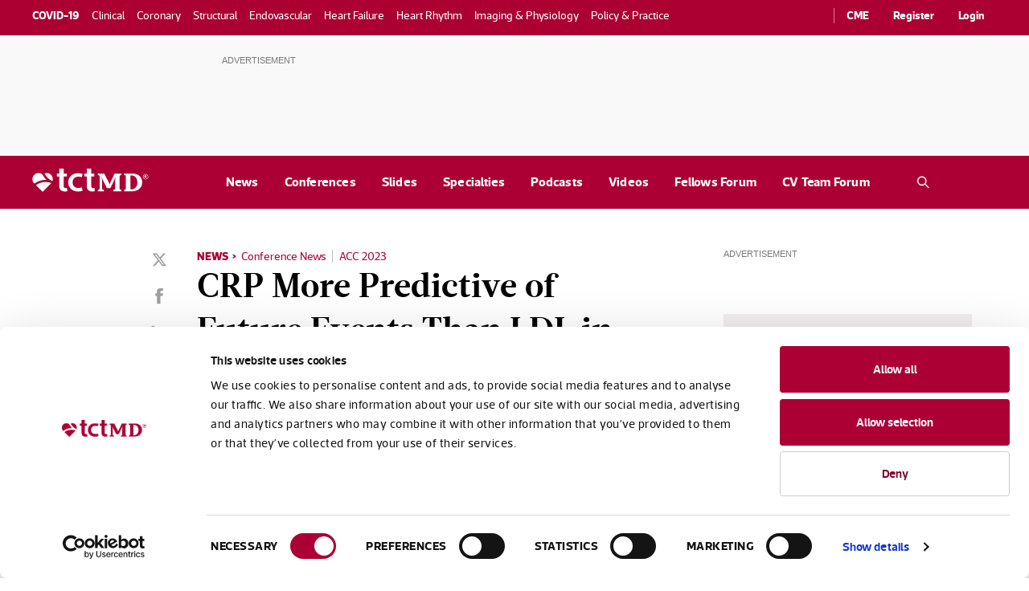

--- FILE ---
content_type: text/html; charset=UTF-8
request_url: https://www.tctmd.com/news/crp-more-predictive-future-events-ldl-statin-treated-patients
body_size: 59902
content:
<!doctype html>
<html lang="en" dir="ltr" prefix="content: http://purl.org/rss/1.0/modules/content/  dc: http://purl.org/dc/terms/  foaf: http://xmlns.com/foaf/0.1/  og: http://ogp.me/ns#  rdfs: http://www.w3.org/2000/01/rdf-schema#  schema: http://schema.org/  sioc: http://rdfs.org/sioc/ns#  sioct: http://rdfs.org/sioc/types#  skos: http://www.w3.org/2004/02/skos/core#  xsd: http://www.w3.org/2001/XMLSchema# ">
  <head>
    <!-- 10.73.9.127 -->
    <!-- 191.239.245.29, 191.239.245.29 -->
    <meta charset="utf-8" /><script type="text/javascript">(window.NREUM||(NREUM={})).init={ajax:{deny_list:["bam.nr-data.net"]}};(window.NREUM||(NREUM={})).loader_config={licenseKey:"NRJS-4940841e6133d456c7c",applicationID:"324496895",browserID:"324496992"};;/*! For license information please see nr-loader-rum-1.302.0.min.js.LICENSE.txt */
(()=>{var e,t,r={122:(e,t,r)=>{"use strict";r.d(t,{a:()=>i});var n=r(944);function i(e,t){try{if(!e||"object"!=typeof e)return(0,n.R)(3);if(!t||"object"!=typeof t)return(0,n.R)(4);const r=Object.create(Object.getPrototypeOf(t),Object.getOwnPropertyDescriptors(t)),a=0===Object.keys(r).length?e:r;for(let o in a)if(void 0!==e[o])try{if(null===e[o]){r[o]=null;continue}Array.isArray(e[o])&&Array.isArray(t[o])?r[o]=Array.from(new Set([...e[o],...t[o]])):"object"==typeof e[o]&&"object"==typeof t[o]?r[o]=i(e[o],t[o]):r[o]=e[o]}catch(e){r[o]||(0,n.R)(1,e)}return r}catch(e){(0,n.R)(2,e)}}},154:(e,t,r)=>{"use strict";r.d(t,{OF:()=>c,RI:()=>i,WN:()=>u,bv:()=>a,gm:()=>o,mw:()=>s,sb:()=>d});var n=r(863);const i="undefined"!=typeof window&&!!window.document,a="undefined"!=typeof WorkerGlobalScope&&("undefined"!=typeof self&&self instanceof WorkerGlobalScope&&self.navigator instanceof WorkerNavigator||"undefined"!=typeof globalThis&&globalThis instanceof WorkerGlobalScope&&globalThis.navigator instanceof WorkerNavigator),o=i?window:"undefined"!=typeof WorkerGlobalScope&&("undefined"!=typeof self&&self instanceof WorkerGlobalScope&&self||"undefined"!=typeof globalThis&&globalThis instanceof WorkerGlobalScope&&globalThis),s=Boolean("hidden"===o?.document?.visibilityState),c=/iPad|iPhone|iPod/.test(o.navigator?.userAgent),d=c&&"undefined"==typeof SharedWorker,u=((()=>{const e=o.navigator?.userAgent?.match(/Firefox[/\s](\d+\.\d+)/);Array.isArray(e)&&e.length>=2&&e[1]})(),Date.now()-(0,n.t)())},163:(e,t,r)=>{"use strict";r.d(t,{j:()=>T});var n=r(384),i=r(741);var a=r(555);r(860).K7.genericEvents;const o="experimental.resources",s="register",c=e=>{if(!e||"string"!=typeof e)return!1;try{document.createDocumentFragment().querySelector(e)}catch{return!1}return!0};var d=r(614),u=r(944),l=r(122);const f="[data-nr-mask]",g=e=>(0,l.a)(e,(()=>{const e={feature_flags:[],experimental:{allow_registered_children:!1,resources:!1},mask_selector:"*",block_selector:"[data-nr-block]",mask_input_options:{color:!1,date:!1,"datetime-local":!1,email:!1,month:!1,number:!1,range:!1,search:!1,tel:!1,text:!1,time:!1,url:!1,week:!1,textarea:!1,select:!1,password:!0}};return{ajax:{deny_list:void 0,block_internal:!0,enabled:!0,autoStart:!0},api:{get allow_registered_children(){return e.feature_flags.includes(s)||e.experimental.allow_registered_children},set allow_registered_children(t){e.experimental.allow_registered_children=t},duplicate_registered_data:!1},distributed_tracing:{enabled:void 0,exclude_newrelic_header:void 0,cors_use_newrelic_header:void 0,cors_use_tracecontext_headers:void 0,allowed_origins:void 0},get feature_flags(){return e.feature_flags},set feature_flags(t){e.feature_flags=t},generic_events:{enabled:!0,autoStart:!0},harvest:{interval:30},jserrors:{enabled:!0,autoStart:!0},logging:{enabled:!0,autoStart:!0},metrics:{enabled:!0,autoStart:!0},obfuscate:void 0,page_action:{enabled:!0},page_view_event:{enabled:!0,autoStart:!0},page_view_timing:{enabled:!0,autoStart:!0},performance:{capture_marks:!1,capture_measures:!1,capture_detail:!0,resources:{get enabled(){return e.feature_flags.includes(o)||e.experimental.resources},set enabled(t){e.experimental.resources=t},asset_types:[],first_party_domains:[],ignore_newrelic:!0}},privacy:{cookies_enabled:!0},proxy:{assets:void 0,beacon:void 0},session:{expiresMs:d.wk,inactiveMs:d.BB},session_replay:{autoStart:!0,enabled:!1,preload:!1,sampling_rate:10,error_sampling_rate:100,collect_fonts:!1,inline_images:!1,fix_stylesheets:!0,mask_all_inputs:!0,get mask_text_selector(){return e.mask_selector},set mask_text_selector(t){c(t)?e.mask_selector="".concat(t,",").concat(f):""===t||null===t?e.mask_selector=f:(0,u.R)(5,t)},get block_class(){return"nr-block"},get ignore_class(){return"nr-ignore"},get mask_text_class(){return"nr-mask"},get block_selector(){return e.block_selector},set block_selector(t){c(t)?e.block_selector+=",".concat(t):""!==t&&(0,u.R)(6,t)},get mask_input_options(){return e.mask_input_options},set mask_input_options(t){t&&"object"==typeof t?e.mask_input_options={...t,password:!0}:(0,u.R)(7,t)}},session_trace:{enabled:!0,autoStart:!0},soft_navigations:{enabled:!0,autoStart:!0},spa:{enabled:!0,autoStart:!0},ssl:void 0,user_actions:{enabled:!0,elementAttributes:["id","className","tagName","type"]}}})());var p=r(154),m=r(324);let h=0;const v={buildEnv:m.F3,distMethod:m.Xs,version:m.xv,originTime:p.WN},b={appMetadata:{},customTransaction:void 0,denyList:void 0,disabled:!1,harvester:void 0,isolatedBacklog:!1,isRecording:!1,loaderType:void 0,maxBytes:3e4,obfuscator:void 0,onerror:void 0,ptid:void 0,releaseIds:{},session:void 0,timeKeeper:void 0,registeredEntities:[],jsAttributesMetadata:{bytes:0},get harvestCount(){return++h}},y=e=>{const t=(0,l.a)(e,b),r=Object.keys(v).reduce((e,t)=>(e[t]={value:v[t],writable:!1,configurable:!0,enumerable:!0},e),{});return Object.defineProperties(t,r)};var _=r(701);const w=e=>{const t=e.startsWith("http");e+="/",r.p=t?e:"https://"+e};var x=r(836),k=r(241);const S={accountID:void 0,trustKey:void 0,agentID:void 0,licenseKey:void 0,applicationID:void 0,xpid:void 0},A=e=>(0,l.a)(e,S),R=new Set;function T(e,t={},r,o){let{init:s,info:c,loader_config:d,runtime:u={},exposed:l=!0}=t;if(!c){const e=(0,n.pV)();s=e.init,c=e.info,d=e.loader_config}e.init=g(s||{}),e.loader_config=A(d||{}),c.jsAttributes??={},p.bv&&(c.jsAttributes.isWorker=!0),e.info=(0,a.D)(c);const f=e.init,m=[c.beacon,c.errorBeacon];R.has(e.agentIdentifier)||(f.proxy.assets&&(w(f.proxy.assets),m.push(f.proxy.assets)),f.proxy.beacon&&m.push(f.proxy.beacon),e.beacons=[...m],function(e){const t=(0,n.pV)();Object.getOwnPropertyNames(i.W.prototype).forEach(r=>{const n=i.W.prototype[r];if("function"!=typeof n||"constructor"===n)return;let a=t[r];e[r]&&!1!==e.exposed&&"micro-agent"!==e.runtime?.loaderType&&(t[r]=(...t)=>{const n=e[r](...t);return a?a(...t):n})})}(e),(0,n.US)("activatedFeatures",_.B),e.runSoftNavOverSpa&&=!0===f.soft_navigations.enabled&&f.feature_flags.includes("soft_nav")),u.denyList=[...f.ajax.deny_list||[],...f.ajax.block_internal?m:[]],u.ptid=e.agentIdentifier,u.loaderType=r,e.runtime=y(u),R.has(e.agentIdentifier)||(e.ee=x.ee.get(e.agentIdentifier),e.exposed=l,(0,k.W)({agentIdentifier:e.agentIdentifier,drained:!!_.B?.[e.agentIdentifier],type:"lifecycle",name:"initialize",feature:void 0,data:e.config})),R.add(e.agentIdentifier)}},234:(e,t,r)=>{"use strict";r.d(t,{W:()=>a});var n=r(836),i=r(687);class a{constructor(e,t){this.agentIdentifier=e,this.ee=n.ee.get(e),this.featureName=t,this.blocked=!1}deregisterDrain(){(0,i.x3)(this.agentIdentifier,this.featureName)}}},241:(e,t,r)=>{"use strict";r.d(t,{W:()=>a});var n=r(154);const i="newrelic";function a(e={}){try{n.gm.dispatchEvent(new CustomEvent(i,{detail:e}))}catch(e){}}},261:(e,t,r)=>{"use strict";r.d(t,{$9:()=>d,BL:()=>s,CH:()=>g,Dl:()=>_,Fw:()=>y,PA:()=>h,Pl:()=>n,Tb:()=>l,U2:()=>a,V1:()=>k,Wb:()=>x,bt:()=>b,cD:()=>v,d3:()=>w,dT:()=>c,eY:()=>p,fF:()=>f,hG:()=>i,k6:()=>o,nb:()=>m,o5:()=>u});const n="api-",i="addPageAction",a="addToTrace",o="addRelease",s="finished",c="interaction",d="log",u="noticeError",l="pauseReplay",f="recordCustomEvent",g="recordReplay",p="register",m="setApplicationVersion",h="setCurrentRouteName",v="setCustomAttribute",b="setErrorHandler",y="setPageViewName",_="setUserId",w="start",x="wrapLogger",k="measure"},289:(e,t,r)=>{"use strict";r.d(t,{GG:()=>a,Qr:()=>s,sB:()=>o});var n=r(878);function i(){return"undefined"==typeof document||"complete"===document.readyState}function a(e,t){if(i())return e();(0,n.sp)("load",e,t)}function o(e){if(i())return e();(0,n.DD)("DOMContentLoaded",e)}function s(e){if(i())return e();(0,n.sp)("popstate",e)}},324:(e,t,r)=>{"use strict";r.d(t,{F3:()=>i,Xs:()=>a,xv:()=>n});const n="1.302.0",i="PROD",a="CDN"},374:(e,t,r)=>{r.nc=(()=>{try{return document?.currentScript?.nonce}catch(e){}return""})()},384:(e,t,r)=>{"use strict";r.d(t,{NT:()=>o,US:()=>u,Zm:()=>s,bQ:()=>d,dV:()=>c,pV:()=>l});var n=r(154),i=r(863),a=r(910);const o={beacon:"bam.nr-data.net",errorBeacon:"bam.nr-data.net"};function s(){return n.gm.NREUM||(n.gm.NREUM={}),void 0===n.gm.newrelic&&(n.gm.newrelic=n.gm.NREUM),n.gm.NREUM}function c(){let e=s();return e.o||(e.o={ST:n.gm.setTimeout,SI:n.gm.setImmediate||n.gm.setInterval,CT:n.gm.clearTimeout,XHR:n.gm.XMLHttpRequest,REQ:n.gm.Request,EV:n.gm.Event,PR:n.gm.Promise,MO:n.gm.MutationObserver,FETCH:n.gm.fetch,WS:n.gm.WebSocket},(0,a.i)(...Object.values(e.o))),e}function d(e,t){let r=s();r.initializedAgents??={},t.initializedAt={ms:(0,i.t)(),date:new Date},r.initializedAgents[e]=t}function u(e,t){s()[e]=t}function l(){return function(){let e=s();const t=e.info||{};e.info={beacon:o.beacon,errorBeacon:o.errorBeacon,...t}}(),function(){let e=s();const t=e.init||{};e.init={...t}}(),c(),function(){let e=s();const t=e.loader_config||{};e.loader_config={...t}}(),s()}},389:(e,t,r)=>{"use strict";function n(e,t=500,r={}){const n=r?.leading||!1;let i;return(...r)=>{n&&void 0===i&&(e.apply(this,r),i=setTimeout(()=>{i=clearTimeout(i)},t)),n||(clearTimeout(i),i=setTimeout(()=>{e.apply(this,r)},t))}}function i(e){let t=!1;return(...r)=>{t||(t=!0,e.apply(this,r))}}r.d(t,{J:()=>i,s:()=>n})},555:(e,t,r)=>{"use strict";r.d(t,{D:()=>s,f:()=>o});var n=r(384),i=r(122);const a={beacon:n.NT.beacon,errorBeacon:n.NT.errorBeacon,licenseKey:void 0,applicationID:void 0,sa:void 0,queueTime:void 0,applicationTime:void 0,ttGuid:void 0,user:void 0,account:void 0,product:void 0,extra:void 0,jsAttributes:{},userAttributes:void 0,atts:void 0,transactionName:void 0,tNamePlain:void 0};function o(e){try{return!!e.licenseKey&&!!e.errorBeacon&&!!e.applicationID}catch(e){return!1}}const s=e=>(0,i.a)(e,a)},566:(e,t,r)=>{"use strict";r.d(t,{LA:()=>s,bz:()=>o});var n=r(154);const i="xxxxxxxx-xxxx-4xxx-yxxx-xxxxxxxxxxxx";function a(e,t){return e?15&e[t]:16*Math.random()|0}function o(){const e=n.gm?.crypto||n.gm?.msCrypto;let t,r=0;return e&&e.getRandomValues&&(t=e.getRandomValues(new Uint8Array(30))),i.split("").map(e=>"x"===e?a(t,r++).toString(16):"y"===e?(3&a()|8).toString(16):e).join("")}function s(e){const t=n.gm?.crypto||n.gm?.msCrypto;let r,i=0;t&&t.getRandomValues&&(r=t.getRandomValues(new Uint8Array(e)));const o=[];for(var s=0;s<e;s++)o.push(a(r,i++).toString(16));return o.join("")}},606:(e,t,r)=>{"use strict";r.d(t,{i:()=>a});var n=r(908);a.on=o;var i=a.handlers={};function a(e,t,r,a){o(a||n.d,i,e,t,r)}function o(e,t,r,i,a){a||(a="feature"),e||(e=n.d);var o=t[a]=t[a]||{};(o[r]=o[r]||[]).push([e,i])}},607:(e,t,r)=>{"use strict";r.d(t,{W:()=>n});const n=(0,r(566).bz)()},614:(e,t,r)=>{"use strict";r.d(t,{BB:()=>o,H3:()=>n,g:()=>d,iL:()=>c,tS:()=>s,uh:()=>i,wk:()=>a});const n="NRBA",i="SESSION",a=144e5,o=18e5,s={STARTED:"session-started",PAUSE:"session-pause",RESET:"session-reset",RESUME:"session-resume",UPDATE:"session-update"},c={SAME_TAB:"same-tab",CROSS_TAB:"cross-tab"},d={OFF:0,FULL:1,ERROR:2}},630:(e,t,r)=>{"use strict";r.d(t,{T:()=>n});const n=r(860).K7.pageViewEvent},646:(e,t,r)=>{"use strict";r.d(t,{y:()=>n});class n{constructor(e){this.contextId=e}}},687:(e,t,r)=>{"use strict";r.d(t,{Ak:()=>d,Ze:()=>f,x3:()=>u});var n=r(241),i=r(836),a=r(606),o=r(860),s=r(646);const c={};function d(e,t){const r={staged:!1,priority:o.P3[t]||0};l(e),c[e].get(t)||c[e].set(t,r)}function u(e,t){e&&c[e]&&(c[e].get(t)&&c[e].delete(t),p(e,t,!1),c[e].size&&g(e))}function l(e){if(!e)throw new Error("agentIdentifier required");c[e]||(c[e]=new Map)}function f(e="",t="feature",r=!1){if(l(e),!e||!c[e].get(t)||r)return p(e,t);c[e].get(t).staged=!0,g(e)}function g(e){const t=Array.from(c[e]);t.every(([e,t])=>t.staged)&&(t.sort((e,t)=>e[1].priority-t[1].priority),t.forEach(([t])=>{c[e].delete(t),p(e,t)}))}function p(e,t,r=!0){const o=e?i.ee.get(e):i.ee,c=a.i.handlers;if(!o.aborted&&o.backlog&&c){if((0,n.W)({agentIdentifier:e,type:"lifecycle",name:"drain",feature:t}),r){const e=o.backlog[t],r=c[t];if(r){for(let t=0;e&&t<e.length;++t)m(e[t],r);Object.entries(r).forEach(([e,t])=>{Object.values(t||{}).forEach(t=>{t[0]?.on&&t[0]?.context()instanceof s.y&&t[0].on(e,t[1])})})}}o.isolatedBacklog||delete c[t],o.backlog[t]=null,o.emit("drain-"+t,[])}}function m(e,t){var r=e[1];Object.values(t[r]||{}).forEach(t=>{var r=e[0];if(t[0]===r){var n=t[1],i=e[3],a=e[2];n.apply(i,a)}})}},699:(e,t,r)=>{"use strict";r.d(t,{It:()=>a,KC:()=>s,No:()=>i,qh:()=>o});var n=r(860);const i=16e3,a=1e6,o="SESSION_ERROR",s={[n.K7.logging]:!0,[n.K7.genericEvents]:!1,[n.K7.jserrors]:!1,[n.K7.ajax]:!1}},701:(e,t,r)=>{"use strict";r.d(t,{B:()=>a,t:()=>o});var n=r(241);const i=new Set,a={};function o(e,t){const r=t.agentIdentifier;a[r]??={},e&&"object"==typeof e&&(i.has(r)||(t.ee.emit("rumresp",[e]),a[r]=e,i.add(r),(0,n.W)({agentIdentifier:r,loaded:!0,drained:!0,type:"lifecycle",name:"load",feature:void 0,data:e})))}},741:(e,t,r)=>{"use strict";r.d(t,{W:()=>a});var n=r(944),i=r(261);class a{#e(e,...t){if(this[e]!==a.prototype[e])return this[e](...t);(0,n.R)(35,e)}addPageAction(e,t){return this.#e(i.hG,e,t)}register(e){return this.#e(i.eY,e)}recordCustomEvent(e,t){return this.#e(i.fF,e,t)}setPageViewName(e,t){return this.#e(i.Fw,e,t)}setCustomAttribute(e,t,r){return this.#e(i.cD,e,t,r)}noticeError(e,t){return this.#e(i.o5,e,t)}setUserId(e){return this.#e(i.Dl,e)}setApplicationVersion(e){return this.#e(i.nb,e)}setErrorHandler(e){return this.#e(i.bt,e)}addRelease(e,t){return this.#e(i.k6,e,t)}log(e,t){return this.#e(i.$9,e,t)}start(){return this.#e(i.d3)}finished(e){return this.#e(i.BL,e)}recordReplay(){return this.#e(i.CH)}pauseReplay(){return this.#e(i.Tb)}addToTrace(e){return this.#e(i.U2,e)}setCurrentRouteName(e){return this.#e(i.PA,e)}interaction(e){return this.#e(i.dT,e)}wrapLogger(e,t,r){return this.#e(i.Wb,e,t,r)}measure(e,t){return this.#e(i.V1,e,t)}}},773:(e,t,r)=>{"use strict";r.d(t,{z_:()=>a,XG:()=>s,TZ:()=>n,rs:()=>i,xV:()=>o});r(154),r(566),r(384);const n=r(860).K7.metrics,i="sm",a="cm",o="storeSupportabilityMetrics",s="storeEventMetrics"},782:(e,t,r)=>{"use strict";r.d(t,{T:()=>n});const n=r(860).K7.pageViewTiming},836:(e,t,r)=>{"use strict";r.d(t,{P:()=>s,ee:()=>c});var n=r(384),i=r(990),a=r(646),o=r(607);const s="nr@context:".concat(o.W),c=function e(t,r){var n={},o={},u={},l=!1;try{l=16===r.length&&d.initializedAgents?.[r]?.runtime.isolatedBacklog}catch(e){}var f={on:p,addEventListener:p,removeEventListener:function(e,t){var r=n[e];if(!r)return;for(var i=0;i<r.length;i++)r[i]===t&&r.splice(i,1)},emit:function(e,r,n,i,a){!1!==a&&(a=!0);if(c.aborted&&!i)return;t&&a&&t.emit(e,r,n);var s=g(n);m(e).forEach(e=>{e.apply(s,r)});var d=v()[o[e]];d&&d.push([f,e,r,s]);return s},get:h,listeners:m,context:g,buffer:function(e,t){const r=v();if(t=t||"feature",f.aborted)return;Object.entries(e||{}).forEach(([e,n])=>{o[n]=t,t in r||(r[t]=[])})},abort:function(){f._aborted=!0,Object.keys(f.backlog).forEach(e=>{delete f.backlog[e]})},isBuffering:function(e){return!!v()[o[e]]},debugId:r,backlog:l?{}:t&&"object"==typeof t.backlog?t.backlog:{},isolatedBacklog:l};return Object.defineProperty(f,"aborted",{get:()=>{let e=f._aborted||!1;return e||(t&&(e=t.aborted),e)}}),f;function g(e){return e&&e instanceof a.y?e:e?(0,i.I)(e,s,()=>new a.y(s)):new a.y(s)}function p(e,t){n[e]=m(e).concat(t)}function m(e){return n[e]||[]}function h(t){return u[t]=u[t]||e(f,t)}function v(){return f.backlog}}(void 0,"globalEE"),d=(0,n.Zm)();d.ee||(d.ee=c)},843:(e,t,r)=>{"use strict";r.d(t,{u:()=>i});var n=r(878);function i(e,t=!1,r,i){(0,n.DD)("visibilitychange",function(){if(t)return void("hidden"===document.visibilityState&&e());e(document.visibilityState)},r,i)}},860:(e,t,r)=>{"use strict";r.d(t,{$J:()=>u,K7:()=>c,P3:()=>d,XX:()=>i,Yy:()=>s,df:()=>a,qY:()=>n,v4:()=>o});const n="events",i="jserrors",a="browser/blobs",o="rum",s="browser/logs",c={ajax:"ajax",genericEvents:"generic_events",jserrors:i,logging:"logging",metrics:"metrics",pageAction:"page_action",pageViewEvent:"page_view_event",pageViewTiming:"page_view_timing",sessionReplay:"session_replay",sessionTrace:"session_trace",softNav:"soft_navigations",spa:"spa"},d={[c.pageViewEvent]:1,[c.pageViewTiming]:2,[c.metrics]:3,[c.jserrors]:4,[c.spa]:5,[c.ajax]:6,[c.sessionTrace]:7,[c.softNav]:8,[c.sessionReplay]:9,[c.logging]:10,[c.genericEvents]:11},u={[c.pageViewEvent]:o,[c.pageViewTiming]:n,[c.ajax]:n,[c.spa]:n,[c.softNav]:n,[c.metrics]:i,[c.jserrors]:i,[c.sessionTrace]:a,[c.sessionReplay]:a,[c.logging]:s,[c.genericEvents]:"ins"}},863:(e,t,r)=>{"use strict";function n(){return Math.floor(performance.now())}r.d(t,{t:()=>n})},878:(e,t,r)=>{"use strict";function n(e,t){return{capture:e,passive:!1,signal:t}}function i(e,t,r=!1,i){window.addEventListener(e,t,n(r,i))}function a(e,t,r=!1,i){document.addEventListener(e,t,n(r,i))}r.d(t,{DD:()=>a,jT:()=>n,sp:()=>i})},908:(e,t,r)=>{"use strict";r.d(t,{d:()=>n,p:()=>i});var n=r(836).ee.get("handle");function i(e,t,r,i,a){a?(a.buffer([e],i),a.emit(e,t,r)):(n.buffer([e],i),n.emit(e,t,r))}},910:(e,t,r)=>{"use strict";r.d(t,{i:()=>a});var n=r(944);const i=new Map;function a(...e){return e.every(e=>{if(i.has(e))return i.get(e);const t="function"==typeof e&&e.toString().includes("[native code]");return t||(0,n.R)(64,e?.name||e?.toString()),i.set(e,t),t})}},944:(e,t,r)=>{"use strict";r.d(t,{R:()=>i});var n=r(241);function i(e,t){"function"==typeof console.debug&&(console.debug("New Relic Warning: https://github.com/newrelic/newrelic-browser-agent/blob/main/docs/warning-codes.md#".concat(e),t),(0,n.W)({agentIdentifier:null,drained:null,type:"data",name:"warn",feature:"warn",data:{code:e,secondary:t}}))}},990:(e,t,r)=>{"use strict";r.d(t,{I:()=>i});var n=Object.prototype.hasOwnProperty;function i(e,t,r){if(n.call(e,t))return e[t];var i=r();if(Object.defineProperty&&Object.keys)try{return Object.defineProperty(e,t,{value:i,writable:!0,enumerable:!1}),i}catch(e){}return e[t]=i,i}}},n={};function i(e){var t=n[e];if(void 0!==t)return t.exports;var a=n[e]={exports:{}};return r[e](a,a.exports,i),a.exports}i.m=r,i.d=(e,t)=>{for(var r in t)i.o(t,r)&&!i.o(e,r)&&Object.defineProperty(e,r,{enumerable:!0,get:t[r]})},i.f={},i.e=e=>Promise.all(Object.keys(i.f).reduce((t,r)=>(i.f[r](e,t),t),[])),i.u=e=>"nr-rum-1.302.0.min.js",i.o=(e,t)=>Object.prototype.hasOwnProperty.call(e,t),e={},t="NRBA-1.302.0.PROD:",i.l=(r,n,a,o)=>{if(e[r])e[r].push(n);else{var s,c;if(void 0!==a)for(var d=document.getElementsByTagName("script"),u=0;u<d.length;u++){var l=d[u];if(l.getAttribute("src")==r||l.getAttribute("data-webpack")==t+a){s=l;break}}if(!s){c=!0;var f={296:"sha512-wOb3n9Oo7XFlPj8/eeDjhAZxpAcaDdsBkC//L8axozi0po4wdPEJ2ECVlu9KEBVFgfQVL0TCY6kPzr0KcVfkBQ=="};(s=document.createElement("script")).charset="utf-8",i.nc&&s.setAttribute("nonce",i.nc),s.setAttribute("data-webpack",t+a),s.src=r,0!==s.src.indexOf(window.location.origin+"/")&&(s.crossOrigin="anonymous"),f[o]&&(s.integrity=f[o])}e[r]=[n];var g=(t,n)=>{s.onerror=s.onload=null,clearTimeout(p);var i=e[r];if(delete e[r],s.parentNode&&s.parentNode.removeChild(s),i&&i.forEach(e=>e(n)),t)return t(n)},p=setTimeout(g.bind(null,void 0,{type:"timeout",target:s}),12e4);s.onerror=g.bind(null,s.onerror),s.onload=g.bind(null,s.onload),c&&document.head.appendChild(s)}},i.r=e=>{"undefined"!=typeof Symbol&&Symbol.toStringTag&&Object.defineProperty(e,Symbol.toStringTag,{value:"Module"}),Object.defineProperty(e,"__esModule",{value:!0})},i.p="https://js-agent.newrelic.com/",(()=>{var e={374:0,840:0};i.f.j=(t,r)=>{var n=i.o(e,t)?e[t]:void 0;if(0!==n)if(n)r.push(n[2]);else{var a=new Promise((r,i)=>n=e[t]=[r,i]);r.push(n[2]=a);var o=i.p+i.u(t),s=new Error;i.l(o,r=>{if(i.o(e,t)&&(0!==(n=e[t])&&(e[t]=void 0),n)){var a=r&&("load"===r.type?"missing":r.type),o=r&&r.target&&r.target.src;s.message="Loading chunk "+t+" failed.\n("+a+": "+o+")",s.name="ChunkLoadError",s.type=a,s.request=o,n[1](s)}},"chunk-"+t,t)}};var t=(t,r)=>{var n,a,[o,s,c]=r,d=0;if(o.some(t=>0!==e[t])){for(n in s)i.o(s,n)&&(i.m[n]=s[n]);if(c)c(i)}for(t&&t(r);d<o.length;d++)a=o[d],i.o(e,a)&&e[a]&&e[a][0](),e[a]=0},r=self["webpackChunk:NRBA-1.302.0.PROD"]=self["webpackChunk:NRBA-1.302.0.PROD"]||[];r.forEach(t.bind(null,0)),r.push=t.bind(null,r.push.bind(r))})(),(()=>{"use strict";i(374);var e=i(566),t=i(741);class r extends t.W{agentIdentifier=(0,e.LA)(16)}var n=i(860);const a=Object.values(n.K7);var o=i(163);var s=i(908),c=i(863),d=i(261),u=i(241),l=i(944),f=i(701),g=i(773);function p(e,t,i,a){const o=a||i;!o||o[e]&&o[e]!==r.prototype[e]||(o[e]=function(){(0,s.p)(g.xV,["API/"+e+"/called"],void 0,n.K7.metrics,i.ee),(0,u.W)({agentIdentifier:i.agentIdentifier,drained:!!f.B?.[i.agentIdentifier],type:"data",name:"api",feature:d.Pl+e,data:{}});try{return t.apply(this,arguments)}catch(e){(0,l.R)(23,e)}})}function m(e,t,r,n,i){const a=e.info;null===r?delete a.jsAttributes[t]:a.jsAttributes[t]=r,(i||null===r)&&(0,s.p)(d.Pl+n,[(0,c.t)(),t,r],void 0,"session",e.ee)}var h=i(687),v=i(234),b=i(289),y=i(154),_=i(384);const w=e=>y.RI&&!0===e?.privacy.cookies_enabled;function x(e){return!!(0,_.dV)().o.MO&&w(e)&&!0===e?.session_trace.enabled}var k=i(389),S=i(699);class A extends v.W{constructor(e,t){super(e.agentIdentifier,t),this.agentRef=e,this.abortHandler=void 0,this.featAggregate=void 0,this.onAggregateImported=void 0,this.deferred=Promise.resolve(),!1===e.init[this.featureName].autoStart?this.deferred=new Promise((t,r)=>{this.ee.on("manual-start-all",(0,k.J)(()=>{(0,h.Ak)(e.agentIdentifier,this.featureName),t()}))}):(0,h.Ak)(e.agentIdentifier,t)}importAggregator(e,t,r={}){if(this.featAggregate)return;let n;this.onAggregateImported=new Promise(e=>{n=e});const a=async()=>{let a;await this.deferred;try{if(w(e.init)){const{setupAgentSession:t}=await i.e(296).then(i.bind(i,305));a=t(e)}}catch(e){(0,l.R)(20,e),this.ee.emit("internal-error",[e]),(0,s.p)(S.qh,[e],void 0,this.featureName,this.ee)}try{if(!this.#t(this.featureName,a,e.init))return(0,h.Ze)(this.agentIdentifier,this.featureName),void n(!1);const{Aggregate:i}=await t();this.featAggregate=new i(e,r),e.runtime.harvester.initializedAggregates.push(this.featAggregate),n(!0)}catch(e){(0,l.R)(34,e),this.abortHandler?.(),(0,h.Ze)(this.agentIdentifier,this.featureName,!0),n(!1),this.ee&&this.ee.abort()}};y.RI?(0,b.GG)(()=>a(),!0):a()}#t(e,t,r){if(this.blocked)return!1;switch(e){case n.K7.sessionReplay:return x(r)&&!!t;case n.K7.sessionTrace:return!!t;default:return!0}}}var R=i(630),T=i(614);class E extends A{static featureName=R.T;constructor(e){var t;super(e,R.T),this.setupInspectionEvents(e.agentIdentifier),t=e,p(d.Fw,function(e,r){"string"==typeof e&&("/"!==e.charAt(0)&&(e="/"+e),t.runtime.customTransaction=(r||"http://custom.transaction")+e,(0,s.p)(d.Pl+d.Fw,[(0,c.t)()],void 0,void 0,t.ee))},t),this.ee.on("api-send-rum",(e,t)=>(0,s.p)("send-rum",[e,t],void 0,this.featureName,this.ee)),this.importAggregator(e,()=>i.e(296).then(i.bind(i,108)))}setupInspectionEvents(e){const t=(t,r)=>{t&&(0,u.W)({agentIdentifier:e,timeStamp:t.timeStamp,loaded:"complete"===t.target.readyState,type:"window",name:r,data:t.target.location+""})};(0,b.sB)(e=>{t(e,"DOMContentLoaded")}),(0,b.GG)(e=>{t(e,"load")}),(0,b.Qr)(e=>{t(e,"navigate")}),this.ee.on(T.tS.UPDATE,(t,r)=>{(0,u.W)({agentIdentifier:e,type:"lifecycle",name:"session",data:r})})}}var N=i(843),j=i(878),I=i(782);class O extends A{static featureName=I.T;constructor(e){super(e,I.T),y.RI&&((0,N.u)(()=>(0,s.p)("docHidden",[(0,c.t)()],void 0,I.T,this.ee),!0),(0,j.sp)("pagehide",()=>(0,s.p)("winPagehide",[(0,c.t)()],void 0,I.T,this.ee)),this.importAggregator(e,()=>i.e(296).then(i.bind(i,350))))}}class P extends A{static featureName=g.TZ;constructor(e){super(e,g.TZ),y.RI&&document.addEventListener("securitypolicyviolation",e=>{(0,s.p)(g.xV,["Generic/CSPViolation/Detected"],void 0,this.featureName,this.ee)}),this.importAggregator(e,()=>i.e(296).then(i.bind(i,623)))}}new class extends r{constructor(e){var t;(super(),y.gm)?(this.features={},(0,_.bQ)(this.agentIdentifier,this),this.desiredFeatures=new Set(e.features||[]),this.desiredFeatures.add(E),this.runSoftNavOverSpa=[...this.desiredFeatures].some(e=>e.featureName===n.K7.softNav),(0,o.j)(this,e,e.loaderType||"agent"),t=this,p(d.cD,function(e,r,n=!1){if("string"==typeof e){if(["string","number","boolean"].includes(typeof r)||null===r)return m(t,e,r,d.cD,n);(0,l.R)(40,typeof r)}else(0,l.R)(39,typeof e)},t),function(e){p(d.Dl,function(t){if("string"==typeof t||null===t)return m(e,"enduser.id",t,d.Dl,!0);(0,l.R)(41,typeof t)},e)}(this),function(e){p(d.nb,function(t){if("string"==typeof t||null===t)return m(e,"application.version",t,d.nb,!1);(0,l.R)(42,typeof t)},e)}(this),function(e){p(d.d3,function(){e.ee.emit("manual-start-all")},e)}(this),this.run()):(0,l.R)(21)}get config(){return{info:this.info,init:this.init,loader_config:this.loader_config,runtime:this.runtime}}get api(){return this}run(){try{const e=function(e){const t={};return a.forEach(r=>{t[r]=!!e[r]?.enabled}),t}(this.init),t=[...this.desiredFeatures];t.sort((e,t)=>n.P3[e.featureName]-n.P3[t.featureName]),t.forEach(t=>{if(!e[t.featureName]&&t.featureName!==n.K7.pageViewEvent)return;if(this.runSoftNavOverSpa&&t.featureName===n.K7.spa)return;if(!this.runSoftNavOverSpa&&t.featureName===n.K7.softNav)return;const r=function(e){switch(e){case n.K7.ajax:return[n.K7.jserrors];case n.K7.sessionTrace:return[n.K7.ajax,n.K7.pageViewEvent];case n.K7.sessionReplay:return[n.K7.sessionTrace];case n.K7.pageViewTiming:return[n.K7.pageViewEvent];default:return[]}}(t.featureName).filter(e=>!(e in this.features));r.length>0&&(0,l.R)(36,{targetFeature:t.featureName,missingDependencies:r}),this.features[t.featureName]=new t(this)})}catch(e){(0,l.R)(22,e);for(const e in this.features)this.features[e].abortHandler?.();const t=(0,_.Zm)();delete t.initializedAgents[this.agentIdentifier]?.features,delete this.sharedAggregator;return t.ee.get(this.agentIdentifier).abort(),!1}}}({features:[E,O,P],loaderType:"lite"})})()})();</script>
<script type="text/javascript" id="Cookiebot" src="https://consent.cookiebot.com/uc.js" data-cbid="b619bcfa-4ee6-4d30-a312-06f254d994c1" async="async"></script>
<style>/* @see https://github.com/aFarkas/lazysizes#broken-image-symbol */.js img.lazyload:not([src]) { visibility: hidden; }/* @see https://github.com/aFarkas/lazysizes#automatically-setting-the-sizes-attribute */.js img.lazyloaded[data-sizes=auto] { display: block; width: 100%; }</style>
<link rel="canonical" href="https://www.tctmd.com/news/crp-more-predictive-future-events-ldl-statin-treated-patients" />
<meta property="og:site_name" content="TCTMD.com" />
<meta property="og:url" content="https://www.tctmd.com/news/crp-more-predictive-future-events-ldl-statin-treated-patients" />
<meta property="og:title" content="CRP More Predictive of Future Events Than LDL in Statin-Treated Patients" />
<meta property="og:description" content="An adjuvant anti-inflammatory might offer more protection than additional lipid-lowering, a meta-analysis hints." />
<meta property="og:image" content="https://d14d5nk8lue86f.cloudfront.net/s3fs-public/2023-03/CRP%20More%20Predictive%20of%20Future%20Events%20Than%20LDL%20in%20Statin-Treated%20Patients_0.jpg" />
<meta itemprop="name" content="CRP More Predictive of Future Events Than LDL in Statin-Treated Patients" />
<meta itemprop="description" content="An adjuvant anti-inflammatory might offer more protection than additional lipid-lowering, a meta-analysis hints." />
<meta itemprop="image" content="https://d14d5nk8lue86f.cloudfront.net/s3fs-public/2023-03/CRP%20More%20Predictive%20of%20Future%20Events%20Than%20LDL%20in%20Statin-Treated%20Patients_0.jpg" />
<meta name="twitter:card" content="summary" />
<meta name="twitter:title" content="CRP More Predictive of Future Events Than LDL in Statin-Treated Patients" />
<meta name="twitter:description" content="An adjuvant anti-inflammatory might offer more protection than additional lipid-lowering, a meta-analysis hints." />
<meta name="twitter:site" content="@tctmd" />
<meta name="twitter:url" content="https://www.tctmd.com/news/crp-more-predictive-future-events-ldl-statin-treated-patients" />
<meta name="twitter:image" content="https://d14d5nk8lue86f.cloudfront.net/s3fs-public/2023-03/CRP%20More%20Predictive%20of%20Future%20Events%20Than%20LDL%20in%20Statin-Treated%20Patients_0.jpg" />
<meta name="twitter:image:alt" content="CRP More Predictive of Future Events Than LDL in Statin-Treated Patients" />
<meta name="Generator" content="Drupal 9 (https://www.drupal.org)" />
<meta name="MobileOptimized" content="width" />
<meta name="HandheldFriendly" content="true" />
<meta name="viewport" content="width=device-width, initial-scale=1.0" />
<style>div#sliding-popup, div#sliding-popup .eu-cookie-withdraw-banner, .eu-cookie-withdraw-tab {background: #2E3D48} div#sliding-popup.eu-cookie-withdraw-wrapper { background: transparent; } #sliding-popup h1, #sliding-popup h2, #sliding-popup h3, #sliding-popup p, #sliding-popup label, #sliding-popup div, .eu-cookie-compliance-more-button, .eu-cookie-compliance-secondary-button, .eu-cookie-withdraw-tab { color: #FFFFFF;} .eu-cookie-withdraw-tab { border-color: #FFFFFF;}</style>
<script src="https://www.google.com/recaptcha/api.js?hl=en" async defer></script>
<link rel="icon" href="/favicon.ico" type="image/vnd.microsoft.icon" />
<link rel="alternate" hreflang="en" href="https://www.tctmd.com/news/crp-more-predictive-future-events-ldl-statin-treated-patients" />

    <meta name="viewport" content="width=device-width">
        <title>CRP More Predictive of Future Events Than LDL in Statin-Treated Patients | tctmd.com</title>
    <link rel="apple-touch-icon" sizes="180x180" href="/apple-touch-icon.png">
    <link rel="icon" type="image/png" href="/favicon-32x32.png" sizes="32x32">
    <link rel="icon" type="image/png" href="/favicon-16x16.png" sizes="16x16">
    <link rel="manifest" href="/manifest.json">
    <link rel="mask-icon" href="/safari-pinned-tab.svg" color="#5bbad5">
    <meta name="theme-color" content="#ffffff">
    <link rel="stylesheet" media="all" href="/core/themes/stable/css/system/components/ajax-progress.module.css?t4qwsc" />
<link rel="stylesheet" media="all" href="/core/themes/stable/css/system/components/align.module.css?t4qwsc" />
<link rel="stylesheet" media="all" href="/core/themes/stable/css/system/components/autocomplete-loading.module.css?t4qwsc" />
<link rel="stylesheet" media="all" href="/core/themes/stable/css/system/components/fieldgroup.module.css?t4qwsc" />
<link rel="stylesheet" media="all" href="/core/themes/stable/css/system/components/container-inline.module.css?t4qwsc" />
<link rel="stylesheet" media="all" href="/core/themes/stable/css/system/components/clearfix.module.css?t4qwsc" />
<link rel="stylesheet" media="all" href="/core/themes/stable/css/system/components/details.module.css?t4qwsc" />
<link rel="stylesheet" media="all" href="/core/themes/stable/css/system/components/hidden.module.css?t4qwsc" />
<link rel="stylesheet" media="all" href="/core/themes/stable/css/system/components/item-list.module.css?t4qwsc" />
<link rel="stylesheet" media="all" href="/core/themes/stable/css/system/components/js.module.css?t4qwsc" />
<link rel="stylesheet" media="all" href="/core/themes/stable/css/system/components/nowrap.module.css?t4qwsc" />
<link rel="stylesheet" media="all" href="/core/themes/stable/css/system/components/position-container.module.css?t4qwsc" />
<link rel="stylesheet" media="all" href="/core/themes/stable/css/system/components/progress.module.css?t4qwsc" />
<link rel="stylesheet" media="all" href="/core/themes/stable/css/system/components/reset-appearance.module.css?t4qwsc" />
<link rel="stylesheet" media="all" href="/core/themes/stable/css/system/components/resize.module.css?t4qwsc" />
<link rel="stylesheet" media="all" href="/core/themes/stable/css/system/components/sticky-header.module.css?t4qwsc" />
<link rel="stylesheet" media="all" href="/core/themes/stable/css/system/components/system-status-counter.css?t4qwsc" />
<link rel="stylesheet" media="all" href="/core/themes/stable/css/system/components/system-status-report-counters.css?t4qwsc" />
<link rel="stylesheet" media="all" href="/core/themes/stable/css/system/components/system-status-report-general-info.css?t4qwsc" />
<link rel="stylesheet" media="all" href="/core/themes/stable/css/system/components/tabledrag.module.css?t4qwsc" />
<link rel="stylesheet" media="all" href="/core/themes/stable/css/system/components/tablesort.module.css?t4qwsc" />
<link rel="stylesheet" media="all" href="/core/themes/stable/css/system/components/tree-child.module.css?t4qwsc" />
<link rel="stylesheet" media="all" href="/modules/contrib/poll/css/poll.base.css?t4qwsc" />
<link rel="stylesheet" media="all" href="/modules/contrib/poll/css/poll.theme.css?t4qwsc" />
<link rel="stylesheet" media="all" href="/modules/contrib/jquery_ui/assets/vendor/jquery.ui/themes/base/core.css?t4qwsc" />
<link rel="stylesheet" media="all" href="/modules/contrib/jquery_ui/assets/vendor/jquery.ui/themes/base/datepicker.css?t4qwsc" />
<link rel="stylesheet" media="all" href="/modules/contrib/webform/css/webform.form.css?t4qwsc" />
<link rel="stylesheet" media="all" href="/modules/contrib/webform/css/webform.element.details.toggle.css?t4qwsc" />
<link rel="stylesheet" media="all" href="/modules/contrib/webform/css/webform.element.message.css?t4qwsc" />
<link rel="stylesheet" media="all" href="/modules/contrib/webform/css/webform.composite.css?t4qwsc" />
<link rel="stylesheet" media="all" href="/libraries/jquery.select2/dist/css/select2.min.css?t4qwsc" />
<link rel="stylesheet" media="all" href="/modules/contrib/webform/css/webform.element.select2.css?t4qwsc" />
<link rel="stylesheet" media="all" href="/core/themes/stable/css/views/views.module.css?t4qwsc" />
<link rel="stylesheet" media="all" href="/modules/contrib/eu_cookie_compliance/css/eu_cookie_compliance.css?t4qwsc" />
<link rel="stylesheet" media="all" href="/modules/contrib/jquery_ui/assets/vendor/jquery.ui/themes/base/theme.css?t4qwsc" />
<link rel="stylesheet" media="all" href="/modules/contrib/cookiebot/css/cookiebot.css?t4qwsc" />
<link rel="stylesheet" media="all" href="/modules/contrib/webform/css/webform.theme.classy.css?t4qwsc" />
<link rel="stylesheet" media="all" href="/modules/contrib/captcha/css/captcha.css?t4qwsc" />
<link rel="stylesheet" media="all" href="/modules/contrib/paragraphs/css/paragraphs.unpublished.css?t4qwsc" />
<link rel="stylesheet" media="all" href="/core/themes/stable/css/core/assets/vendor/normalize-css/normalize.css?t4qwsc" />
<link rel="stylesheet" media="all" href="/core/themes/stable/css/core/normalize-fixes.css?t4qwsc" />
<link rel="stylesheet" media="all" href="/core/themes/classy/css/components/action-links.css?t4qwsc" />
<link rel="stylesheet" media="all" href="/core/themes/classy/css/components/breadcrumb.css?t4qwsc" />
<link rel="stylesheet" media="all" href="/core/themes/classy/css/components/button.css?t4qwsc" />
<link rel="stylesheet" media="all" href="/core/themes/classy/css/components/collapse-processed.css?t4qwsc" />
<link rel="stylesheet" media="all" href="/core/themes/classy/css/components/container-inline.css?t4qwsc" />
<link rel="stylesheet" media="all" href="/core/themes/classy/css/components/details.css?t4qwsc" />
<link rel="stylesheet" media="all" href="/core/themes/classy/css/components/exposed-filters.css?t4qwsc" />
<link rel="stylesheet" media="all" href="/core/themes/classy/css/components/field.css?t4qwsc" />
<link rel="stylesheet" media="all" href="/core/themes/classy/css/components/form.css?t4qwsc" />
<link rel="stylesheet" media="all" href="/core/themes/classy/css/components/icons.css?t4qwsc" />
<link rel="stylesheet" media="all" href="/core/themes/classy/css/components/inline-form.css?t4qwsc" />
<link rel="stylesheet" media="all" href="/core/themes/classy/css/components/item-list.css?t4qwsc" />
<link rel="stylesheet" media="all" href="/core/themes/classy/css/components/link.css?t4qwsc" />
<link rel="stylesheet" media="all" href="/core/themes/classy/css/components/links.css?t4qwsc" />
<link rel="stylesheet" media="all" href="/core/themes/classy/css/components/menu.css?t4qwsc" />
<link rel="stylesheet" media="all" href="/core/themes/classy/css/components/more-link.css?t4qwsc" />
<link rel="stylesheet" media="all" href="/core/themes/classy/css/components/pager.css?t4qwsc" />
<link rel="stylesheet" media="all" href="/core/themes/classy/css/components/tabledrag.css?t4qwsc" />
<link rel="stylesheet" media="all" href="/core/themes/classy/css/components/tableselect.css?t4qwsc" />
<link rel="stylesheet" media="all" href="/core/themes/classy/css/components/tablesort.css?t4qwsc" />
<link rel="stylesheet" media="all" href="/core/themes/classy/css/components/tabs.css?t4qwsc" />
<link rel="stylesheet" media="all" href="/core/themes/classy/css/components/textarea.css?t4qwsc" />
<link rel="stylesheet" media="all" href="/core/themes/classy/css/components/ui-dialog.css?t4qwsc" />
<link rel="stylesheet" media="all" href="/core/themes/classy/css/components/messages.css?t4qwsc" />
<link rel="stylesheet" media="all" href="/themes/custom/tctmd/static/css/tctmd.css?t4qwsc" />

    
    <!-- BEGIN: google -->
    <!-- Google Tag Manager -->
    <script>(function(w,d,s,l,i){w[l]=w[l]||[];w[l].push({'gtm.start':
          new Date().getTime(),event:'gtm.js'});var f=d.getElementsByTagName(s)[0],
        j=d.createElement(s),dl=l!='dataLayer'?'&l='+l:'';j.async=true;j.src=
        'https://www.googletagmanager.com/gtm.js?id='+i+dl;f.parentNode.insertBefore(j,f);
      })(window,document,'script','dataLayer','GTM-TFJPP89');</script>
    <!-- End Google Tag Manager -->

          <script defer src='https://www.googletagservices.com/tag/js/gpt.js'></script>
      <script>
        var googletag = googletag || {};
        googletag.cmd = googletag.cmd || [];
      </script>
      <script>
        googletag.cmd.push(function() {
                    googletag.defineSlot('/14164860/TCTMD-ROS-Leaderboard-728x90', [728, 90], 'div-gpt-ad-1477677598575-0').addService(googletag.pubads());
                    googletag.defineSlot('/14164860/TCTMD-ROS-Leaderboard-Mobile-350x44', [350, 44], 'div-gpt-ad-1477678405898-0').addService(googletag.pubads());
                    googletag.defineSlot('/14164860/TCTMD-ROS-Footer-728x90', [728, 90], 'div-gpt-ad-1477678265474-0').addService(googletag.pubads());
                    googletag.defineSlot('/14164860/TCTMD-mobile-ROS-Footer-350x44', [350, 44], 'div-gpt-ad-1477678598922-0').addService(googletag.pubads());
                    googletag.defineSlot('/14164860/TCTMD-Halfpage-Skyscraper-300x600', [300, 600], 'div-gpt-ad-1477677920839-0').addService(googletag.pubads());
                    googletag.defineSlot('/14164860/TCTMD-ROS-Footer-728x90', [728, 90], 'div-gpt-ad-footer-news').addService(googletag.pubads());
                    googletag.defineSlot('/14164860/TCTMD-mobile-ROS-Footer-350x44', [350, 44], 'div-gpt-ad-footer-news-mobile').addService(googletag.pubads());
                    // Global config for lazy load.
          googletag.pubads().enableLazyLoad();
          googletag.enableServices();
        });
      </script>
    
    <script src='https://www.google.com/recaptcha/api.js' defer></script>
    <script type="application/ld+json">
        {
            "@context": "http://schema.org",
            "@type": "WebSite",
            "name": "TCTMD.com",
            "alternateName": "TCTMD.com by the Cardiovascular Research Foundation",
            "url": "https://www.tctmd.com"
        }
    </script>
    <script type="application/ld+json">
        {
            "@context": "http://schema.org",
            "@type": "Organization",
            "url": "https://www.tctmd.com",
            "logo": "https://www.tctmd.com/tctmd-logo.png"
        }
    </script>

    <!-- Crazyegg script -->
    <script type="text/javascript" src="https://script.crazyegg.com/pages/scripts/0101/8181.js" async="async"></script>
    <!-- Meta Pixel Code -->
    <script>
      !function(f,b,e,v,n,t,s)
      {if(f.fbq)return;n=f.fbq=function(){n.callMethod?
        n.callMethod.apply(n,arguments):n.queue.push(arguments)};
        if(!f._fbq)f._fbq=n;n.push=n;n.loaded=!0;n.version='2.0';
        n.queue=[];t=b.createElement(e);t.async=!0;
        t.src=v;s=b.getElementsByTagName(e)[0];
        s.parentNode.insertBefore(t,s)}(window, document,'script',
        'https://connect.facebook.net/en_US/fbevents.js');
      fbq('init', '1256126648766735');
      fbq('track', 'PageView');
    </script>
    <noscript><img height="1" width="1" style="display:none" src="https://www.facebook.com/tr?id=1256126648766735&ev=PageView&noscript=1"
      /></noscript>
    <!-- End Meta Pixel Code -->
    <SCRIPT type="text/javascript" src="https://bh.contextweb.com/cp?p=8264&token=NTNLLT0YF67M&ch=1&url=https%3A%2F%2Fwww.tctmd.com%2Fnews%2Fcrp-more-predictive-future-events-ldl-statin-treated-patients&rr=" async></SCRIPT>
  </head>
  <body class="path-node page-node-type-news">

    <a href="#main-content" class="visually-hidden focusable skip-link">
      Skip to main content
    </a>
    
      <div class="dialog-off-canvas-main-canvas" data-off-canvas-main-canvas>
    
<div class="layout-container">

  <header class="site-header" role="banner">
  <div class="site-header__top-bar  ">
    <div class="site-header__top-bar-container">
        <div class="region region-mobile-menu">
    

<div class="views-element-container block block-views block-views-blockspecialty-menu-specialty-navigation-menu" id="block-views-block-specialty-menu-specialty-navigation-menu">
      <div><nav class="site-footer__footer-navigation" role="navigation" aria-labelledby="specialty-menu">
  <h2 class="visually-hidden" id="specialty-menu">Specialty Menu Navigation</h2>
  <div class="item-list">
  
  <ul>

          <li>
<div about="/taxonomy/term/3408">
      <h2><a class="highlight-term" href="/COVID19">
  <div class="field field--name-field-short-name field--type-string field--label-above">
    <!-- <div class="field__label">Short name</div> -->
              <div class="field__item">COVID-19</div>
          </div>
</a></h2>
  </div></li>
          <li>
<div about="/taxonomy/term/59">
      <h2><a href="/topic/clinical-cardiology">
  <div class="field field--name-field-short-name field--type-string field--label-above">
    <!-- <div class="field__label">Short name</div> -->
              <div class="field__item">Clinical</div>
          </div>
</a></h2>
  </div></li>
          <li>
<div about="/taxonomy/term/55">
      <h2><a href="/topic/coronary">
  <div class="field field--name-field-short-name field--type-string field--label-above">
    <!-- <div class="field__label">Short name</div> -->
              <div class="field__item">Coronary</div>
          </div>
</a></h2>
  </div></li>
          <li>
<div about="/taxonomy/term/58">
      <h2><a href="/topic/structural-heart">
  <div class="field field--name-field-short-name field--type-string field--label-above">
    <!-- <div class="field__label">Short name</div> -->
              <div class="field__item">Structural</div>
          </div>
</a></h2>
  </div></li>
          <li>
<div about="/taxonomy/term/57">
      <h2><a href="/topic/endovascular">
  <div class="field field--name-field-short-name field--type-string field--label-above">
    <!-- <div class="field__label">Short name</div> -->
              <div class="field__item">Endovascular</div>
          </div>
</a></h2>
  </div></li>
          <li>
<div about="/taxonomy/term/60">
      <h2><a href="/topic/heart-failure">
  <div class="field field--name-field-short-name field--type-string field--label-above">
    <!-- <div class="field__label">Short name</div> -->
              <div class="field__item">Heart Failure</div>
          </div>
</a></h2>
  </div></li>
          <li>
<div about="/taxonomy/term/61">
      <h2><a href="/topic/heart-rhythm">
  <div class="field field--name-field-short-name field--type-string field--label-above">
    <!-- <div class="field__label">Short name</div> -->
              <div class="field__item">Heart Rhythm</div>
          </div>
</a></h2>
  </div></li>
          <li>
<div about="/taxonomy/term/56">
      <h2><a href="/topic/imaging">
  <div class="field field--name-field-short-name field--type-string field--label-above">
    <!-- <div class="field__label">Short name</div> -->
              <div class="field__item">Imaging &amp; Physiology</div>
          </div>
</a></h2>
  </div></li>
          <li>
<div about="/taxonomy/term/62">
      <h2><a href="/topic/policy-practice">
  <div class="field field--name-field-short-name field--type-string field--label-above">
    <!-- <div class="field__label">Short name</div> -->
              <div class="field__item">Policy &amp; Practice</div>
          </div>
</a></h2>
  </div></li>
    
  </ul>

</div>

  </nav>
</div>

  </div>

  </div>

        <div class="region region-top-menu">
    <nav role="navigation" aria-labelledby="block-topusermenu-menu" id="block-topusermenu" class="block block-menu navigation menu--top-user-menu">
            
  <h2 class="visually-hidden" id="block-topusermenu-menu">Top User Menu</h2>
  

        
              <ul class="primary-menu__items main-menu">
                    <li class="primary-menu__item">
        <a href="/cme" data-drupal-link-system-path="hub/19">CME</a>
              </li>
                <li class="primary-menu__item">
        <a href="/register" title="Register" data-drupal-link-system-path="register">Register</a>
              </li>
                <li class="primary-menu__item">
        <a href="#login" title="Log into TCTMD">Login</a>
              </li>
        </ul>
  


  </nav>

  </div>

    </div>
  </div>
    <div class="advertisement-headerz">

    <div class="advertisement-headerz__inside">
      <h6>Advertisement</h6>
            <div id="div-gpt-ad-1477677598575-0" class="adblock-headerz">
        <script>
          googletag.cmd.push(function() { googletag.display('div-gpt-ad-1477677598575-0'); });
        </script>
      </div>
                  <div id="div-gpt-ad-1477678405898-0" class="adblock-headerz adblock-mobile">
        <script>
          googletag.cmd.push(function() { googletag.display('div-gpt-ad-1477678405898-0'); });
        </script>
      </div>
          </div>

  </div>
    <div class="site-header__container">
    <div class="site-header__branding-navigation   ">
      <div class="site-header__branding-navigation-inside">
        <div class="site-header__branding">
          <a href="/" title="Back to  home" rel="home">
            <svg height="31" version="1.1" id="Layer_1" xmlns="http://www.w3.org/2000/svg" xmlns:xlink="http://www.w3.org/1999/xlink" x="0px" y="0px"
     viewBox="0 0 140 30" style="enable-background:new 0 0 140 30;" xml:space="preserve">
<style type="text/css">
  .st0{fill:#FFFFFF;}
</style>
  <g>
    <path class="st0" d="M39.3,28.5c-3.9,0-6.7-1.8-6.7-6.5V10.5h-2.8V6.9h2.8v-6h5.3v6h3.8v3.6h-3.8v11.2c0,2.2,1,2.7,2.4,2.7
		c0.3,0,1-0.1,1.5-0.2l0.5,3.9C41.6,28.4,40.4,28.5,39.3,28.5z"/>
    <path class="st0" d="M55.1,28.5c-7.1,0-11.8-4.8-11.8-11s4.7-11,11.8-11c2,0,3.8,0.3,5.5,0.9l-0.9,3.8c-1.5-0.3-3-0.5-4.2-0.5
		c-4.6,0-6.9,2.8-6.9,6.7s2.2,6.8,6.9,6.8c1.5,0,2.6-0.2,4.2-0.7l0.9,3.9C59.2,28.1,56.9,28.5,55.1,28.5z"/>
    <path class="st0" d="M72.3,28.5c-3.9,0-6.7-1.8-6.7-6.5V10.5h-2.8V6.9h2.8v-6h5.3v6h3.8v3.6h-3.8v11.2c0,2.2,1,2.7,2.4,2.7
		c0.3,0,1-0.1,1.5-0.2l0.5,3.9C74.6,28.4,73.3,28.5,72.3,28.5z"/>
    <g>
      <path class="st0" d="M105.1,25c0,0.8,0.1,1.1,0.9,1.3l1.2,0.4l-0.1,1.6h-9.6l-0.1-1.6l1.4-0.4c0.7-0.2,0.9-0.6,0.9-1.3v-7.3
			c0-2.1,0.1-4.3,0.4-7.1c-0.8,2.6-1.6,4.4-2.3,5.9l-3.9,7.9h-4.1l-4-7.8c-1-2-1.8-4-2.3-6.1c0.4,2.9,0.5,5,0.5,7.1V25
			c0,0.8,0.1,1.1,0.9,1.3l1.4,0.4l-0.1,1.6h-7.2l-0.1-1.6l1.2-0.4c0.7-0.3,0.9-0.6,0.9-1.3V10.3c0-0.8-0.2-1.1-0.9-1.3l-1.3-0.4
			l0.1-1.6h7.7l4.6,8.9c0.6,1.1,1.2,2.6,1.8,4.1c0.6-1.4,1.1-2.6,1.8-4.2l4.2-8.9h8.1l0.1,1.6L106,9c-0.7,0.2-0.9,0.6-0.9,1.3V25z"
      />
      <path class="st0" d="M120.2,6.9c7.4,0,12,4.1,12,10.6c0,6.3-5,10.8-12.1,10.8h-9.6l-0.1-1.6l1.2-0.4c0.7-0.3,0.9-0.6,0.9-1.3V10.3
			c0-0.8-0.2-1.1-0.9-1.3l-1.3-0.4l0.1-1.6H120.2z M119.1,26c4.1,0,7.3-3.5,7.3-8.1c0-5.3-2.8-8.7-7.2-8.7H118V26H119.1z"/>
    </g>
    <g>
      <g>
        <path class="st0" d="M24.1,15.9c0.1,0,0.2,0.1,0.3,0.1c0.9-2.6,0.3-5.5-1.7-7.6c-2.1-2.1-5.2-2.7-7.9-1.6
				C16.8,10.8,20,14,24.1,15.9z"/>
        <path class="st0" d="M4.6,20.9c3.1,3.1,8,8,8,8s10.3-10.3,10.4-10.4c0,0,0.1-0.1,0.1-0.2c0,0,0,0,0,0c-2.1-0.8-4.5-1.2-6.9-1.2
				C11.8,17.1,7.8,18.5,4.6,20.9z"/>
        <path class="st0" d="M2.7,19c3.7-2.8,8.4-4.5,13.5-4.5c0.4,0,0.7,0,1.1,0c-2-1.8-3.6-4-4.8-6.4c-2.9-2.5-7.2-2.4-10,0.4
				c-2.8,2.8-2.9,7.2-0.3,10.1C2.2,18.5,2.4,18.7,2.7,19z"/>
      </g>
    </g>
    <g>
      <path class="st0" d="M139.5,10.7c0,1.8-1.5,3.2-3.2,3.2c-1.8,0-3.2-1.4-3.2-3.2c0-1.8,1.4-3.2,3.2-3.2
			C138,7.5,139.5,8.9,139.5,10.7z M139,10.7c0-1.5-1.2-2.7-2.7-2.7c-1.5,0-2.7,1.2-2.7,2.7c0,1.5,1.2,2.7,2.7,2.7
			C137.7,13.4,139,12.2,139,10.7z M136.4,9.1c0.7,0,1.1,0.4,1.1,1c0,0.4-0.2,0.8-0.6,0.9l0.7,1.2h-0.8l-0.6-1.1h-0.5v1.1h-0.7V9.1
			H136.4z M135.8,10.5h0.6c0.3,0,0.4-0.1,0.4-0.4c0-0.3-0.2-0.4-0.4-0.4h-0.6V10.5z"/>
    </g>
  </g>
</svg>
          </a>
        </div>
        <div class="site-header__navigation">
            <div class="region region-primary-menu">
    <nav role="navigation" aria-labelledby="block-tctmd-main-menu-menu" id="block-tctmd-main-menu" class="block block-menu navigation menu--main">
            
  <h2 class="visually-hidden" id="block-tctmd-main-menu-menu">Main navigation</h2>
  

        
              <ul class="primary-menu__items top-menu">
                    <li class="primary-menu__item menu-item--expanded">
        <a href="/news" title="Discover news" data-drupal-link-system-path="hub/2">News</a>
                                <ul class="primary-menu__sub-menu-items">
                    <li class="primary-menu__sub-menu-item">
        <a href="/news/conference-news" data-drupal-link-system-path="hub/24">Conference News</a>
              </li>
                <li class="primary-menu__sub-menu-item">
        <a href="/news/features" data-drupal-link-system-path="hub/25">Features</a>
              </li>
                <li class="primary-menu__sub-menu-item">
        <a href="/news/opinion" data-drupal-link-system-path="hub/26">Opinion</a>
              </li>
        </ul>
  
              </li>
                <li class="primary-menu__item">
        <a href="/conferences" title="Conference Coverage" data-drupal-link-system-path="hub/5">Conferences</a>
              </li>
                <li class="primary-menu__item">
        <a href="/slides" title="Slides &amp; more" data-drupal-link-system-path="hub/4">Slides</a>
              </li>
                <li class="primary-menu__item menu-item--expanded">
        <a href="/topic/coronary" title="Topics" data-drupal-link-system-path="hub/7">Specialties</a>
                                <ul class="primary-menu__sub-menu-items">
                    <li class="primary-menu__sub-menu-item">
        <a href="/COVID19" class="menu-bold" data-drupal-link-system-path="node/34782">COVID-19</a>
              </li>
                <li class="primary-menu__sub-menu-item">
        <a href="/topic/clinical-cardiology" title="Clinical Cardiology" data-drupal-link-system-path="hub/10">Clinical </a>
              </li>
                <li class="primary-menu__sub-menu-item">
        <a href="/topic/coronary" title="Coronary" data-drupal-link-system-path="hub/7">Coronary</a>
              </li>
                <li class="primary-menu__sub-menu-item">
        <a href="/topic/structural" title="Structural">Structural</a>
              </li>
                <li class="primary-menu__sub-menu-item">
        <a href="/topic/endovascular" title="Endovascular" data-drupal-link-system-path="hub/11">Endovascular</a>
              </li>
                <li class="primary-menu__sub-menu-item">
        <a href="/topic/heart-failure" title="Heart Failure" data-drupal-link-system-path="hub/12">Heart Failure</a>
              </li>
                <li class="primary-menu__sub-menu-item">
        <a href="/topic/heart-rhythm" title="Heart Rhythm" data-drupal-link-system-path="hub/13">Heart Rhythm</a>
              </li>
                <li class="primary-menu__sub-menu-item">
        <a href="/topic/imaging" title="Imaging &amp; Physiology" data-drupal-link-system-path="hub/14">Imaging &amp; Physiology</a>
              </li>
                <li class="primary-menu__sub-menu-item">
        <a href="/topic/policy-practice" title="Policy &amp; Practice" data-drupal-link-system-path="hub/15">Policy &amp; Practice</a>
              </li>
        </ul>
  
              </li>
                <li class="primary-menu__item menu-item--expanded">
        <a href="/see-all/audio" title="Podcasts" data-drupal-link-system-path="see-all/audio">Podcasts</a>
                                <ul class="primary-menu__sub-menu-items">
                    <li class="primary-menu__sub-menu-item">
        <a href="https://www.tctmd.com/search?keyword=&amp;type=&amp;subtype=Heart%20Sounds&amp;subtype_sub_level=&amp;topic=&amp;subtopic=&amp;desc=true&amp;page=1&amp;page_size=12&amp;year=&amp;conference=&amp;sortmode=Date&amp;matching=AND&amp;searched=true">Heart Sounds</a>
              </li>
                <li class="primary-menu__sub-menu-item">
        <a href="https://www.tctmd.com/search?keyword=&amp;type=&amp;subtype=Rox%20Heart%20Radio&amp;subtype_sub_level=&amp;topic=&amp;subtopic=&amp;desc=true&amp;page=1&amp;page_size=12&amp;year=&amp;conference=&amp;sortmode=Date&amp;matching=AND&amp;searched=true">Rox Heart Radio</a>
              </li>
                <li class="primary-menu__sub-menu-item">
        <a href="https://www.tctmd.com/search?keyword=&amp;type=&amp;subtype=TCTMD%20Talking%20Points&amp;subtype_sub_level=&amp;topic=&amp;subtopic=&amp;desc=true&amp;page=1&amp;page_size=12&amp;year=&amp;conference=&amp;sortmode=Date&amp;matching=AND&amp;searched=true">TCTMD Talking Points</a>
              </li>
                <li class="primary-menu__sub-menu-item">
        <a href="https://www.tctmd.com/search?keyword=&amp;type=&amp;subtype=Taking%20It%20To%20Heart&amp;subtype_sub_level=&amp;topic=&amp;subtopic=&amp;desc=true&amp;page=1&amp;page_size=12&amp;year=&amp;conference=&amp;sortmode=Date&amp;matching=AND&amp;searched=true">Taking It To Heart</a>
              </li>
                <li class="primary-menu__sub-menu-item">
        <a href="https://www.tctmd.com/search?keyword=&amp;type=audio&amp;subtype=Heart%20Valve%20Matters&amp;subtype_sub_level=&amp;topic=&amp;subtopic=&amp;desc=true&amp;page=1&amp;page_size=12&amp;year=&amp;conference=&amp;sortmode=Date&amp;matching=AND&amp;searched=true">Heart Valve Matters</a>
              </li>
        </ul>
  
              </li>
                <li class="primary-menu__item menu-item--expanded">
        <a href="/videos" data-drupal-link-system-path="hub/29">Videos</a>
                                <ul class="primary-menu__sub-menu-items">
                    <li class="primary-menu__sub-menu-item">
        <a href="/videos" data-drupal-link-system-path="hub/29">All Videos</a>
              </li>
                <li class="primary-menu__sub-menu-item">
        <a href="/video/subtype/see-all/8719" data-drupal-link-system-path="video/subtype/see-all/8719">Interviews</a>
              </li>
                <li class="primary-menu__sub-menu-item">
        <a href="/video/subtype/see-all/8715" data-drupal-link-system-path="video/subtype/see-all/8715">Topical Discussions</a>
              </li>
                <li class="primary-menu__sub-menu-item">
        <a href="/video/subtype/see-all/8718" data-drupal-link-system-path="video/subtype/see-all/8718">On Record</a>
              </li>
                <li class="primary-menu__sub-menu-item">
        <a href="/video/subtype/see-all/8714" data-drupal-link-system-path="video/subtype/see-all/8714">Live Cases</a>
              </li>
                <li class="primary-menu__sub-menu-item">
        <a href="/search?keyword=&amp;type=basic_html&amp;subtype=&amp;subtype_sub_level=&amp;topic=&amp;subtopic=&amp;desc=true&amp;page=1&amp;page_size=12&amp;year=&amp;conference=&amp;sortmode=Date&amp;matching=AND&amp;searched=true" data-drupal-link-query="{&quot;conference&quot;:&quot;&quot;,&quot;desc&quot;:&quot;true&quot;,&quot;keyword&quot;:&quot;&quot;,&quot;matching&quot;:&quot;AND&quot;,&quot;page&quot;:&quot;1&quot;,&quot;page_size&quot;:&quot;12&quot;,&quot;searched&quot;:&quot;true&quot;,&quot;sortmode&quot;:&quot;Date&quot;,&quot;subtopic&quot;:&quot;&quot;,&quot;subtype&quot;:&quot;&quot;,&quot;subtype_sub_level&quot;:&quot;&quot;,&quot;topic&quot;:&quot;&quot;,&quot;type&quot;:&quot;basic_html&quot;,&quot;year&quot;:&quot;&quot;}" data-drupal-link-system-path="search">Partner Content</a>
              </li>
        </ul>
  
              </li>
                <li class="primary-menu__item">
        <a href="/fellows-forum" data-drupal-link-system-path="hub/9">Fellows Forum</a>
              </li>
                <li class="primary-menu__item">
        <a href="/cvteamforum" title="CV Team Forum" data-drupal-link-system-path="hub/21">CV Team Forum</a>
              </li>
        </ul>
  


  </nav>

  </div>

          <button class="search" aria-label="Open the TCTMD.com search.">
<svg width="16px" height="16px" viewBox="1033 80 16 16" version="1.1" xmlns="http://www.w3.org/2000/svg" xmlns:xlink="http://www.w3.org/1999/xlink">
    <g id="Search" stroke="none" stroke-width="1" fill="none" fill-rule="evenodd" transform="translate(1034.000000, 80.000000)">
        <path d="M5.74985793,10.9535077 C4.52260642,10.9535077 3.36926503,10.4756703 2.50125101,9.60800005 C1.63358076,8.7403298 1.15574334,7.58664464 1.15574334,6.35939314 C1.15574334,5.1324854 1.63358076,3.97880024 2.50125101,3.11112999 C3.36926503,2.24345974 4.52260642,1.76562232 5.74985793,1.76562232 C6.97710943,1.76562232 8.13045083,2.24345974 8.99846484,3.11112999 C9.86613509,3.97880024 10.3439725,5.1324854 10.3439725,6.35939314 C10.3439725,7.58664464 9.86613509,8.7403298 8.99846484,9.60800005 C8.13045083,10.4756703 6.97710943,10.9535077 5.74985793,10.9535077 M14.2395507,14.1199541 L10.0737709,9.95417436 C11.9149919,7.74409035 11.8012048,4.45560635 9.72759662,2.38199821 C8.62925809,1.28331591 7.18955801,0.734318533 5.74985793,0.734318533 C4.31015784,0.734318533 2.87045776,1.28331591 1.77211923,2.38199821 C-0.424557826,4.57867527 -0.424557826,8.14045477 1.77211923,10.3371318 C2.87045776,11.4354704 4.31015784,11.9848115 5.74985793,11.9848115 C7.02833085,11.9848115 8.30508493,11.5492575 9.34463915,10.6833061 L13.5104189,14.8490859 C13.6111429,14.9498099 13.742806,15 13.8748129,15 C14.0068198,15 14.1388267,14.9498099 14.2395507,14.8490859 C14.4409987,14.6476379 14.4409987,14.3214021 14.2395507,14.1199541" id="Fill-1" stroke="#ffff" stroke-width="0.5" fill="#ffff"></path>
    </g>
</svg>
</button>
        </div>
        <div class="site-header__mobile-navigation">
          <button class="search search-mobile" aria-label="Search button">
<svg width="16px" height="16px" viewBox="1033 80 16 16" version="1.1" xmlns="http://www.w3.org/2000/svg" xmlns:xlink="http://www.w3.org/1999/xlink">
    <g id="Search" stroke="none" stroke-width="1" fill="none" fill-rule="evenodd" transform="translate(1034.000000, 80.000000)">
        <path d="M5.74985793,10.9535077 C4.52260642,10.9535077 3.36926503,10.4756703 2.50125101,9.60800005 C1.63358076,8.7403298 1.15574334,7.58664464 1.15574334,6.35939314 C1.15574334,5.1324854 1.63358076,3.97880024 2.50125101,3.11112999 C3.36926503,2.24345974 4.52260642,1.76562232 5.74985793,1.76562232 C6.97710943,1.76562232 8.13045083,2.24345974 8.99846484,3.11112999 C9.86613509,3.97880024 10.3439725,5.1324854 10.3439725,6.35939314 C10.3439725,7.58664464 9.86613509,8.7403298 8.99846484,9.60800005 C8.13045083,10.4756703 6.97710943,10.9535077 5.74985793,10.9535077 M14.2395507,14.1199541 L10.0737709,9.95417436 C11.9149919,7.74409035 11.8012048,4.45560635 9.72759662,2.38199821 C8.62925809,1.28331591 7.18955801,0.734318533 5.74985793,0.734318533 C4.31015784,0.734318533 2.87045776,1.28331591 1.77211923,2.38199821 C-0.424557826,4.57867527 -0.424557826,8.14045477 1.77211923,10.3371318 C2.87045776,11.4354704 4.31015784,11.9848115 5.74985793,11.9848115 C7.02833085,11.9848115 8.30508493,11.5492575 9.34463915,10.6833061 L13.5104189,14.8490859 C13.6111429,14.9498099 13.742806,15 13.8748129,15 C14.0068198,15 14.1388267,14.9498099 14.2395507,14.8490859 C14.4409987,14.6476379 14.4409987,14.3214021 14.2395507,14.1199541" id="Fill-1" stroke="#ffff" stroke-width="0.5" fill="#ffff"></path>
    </g>
</svg>
</button>
          <button class="close-modal hide-menu" aria-label="Close mobile search">
<svg class="icon-close" width="19px" height="20px" viewBox="1087 165 19 20" version="1.1" xmlns="http://www.w3.org/2000/svg" xmlns:xlink="http://www.w3.org/1999/xlink">
    <g id="Close" stroke="none" stroke-width="1" fill="none" fill-rule="evenodd" transform="translate(1088.000000, 166.000000)">
        <path d="M0.944444444,0.944444444 L16.0555556,16.0555556" id="Line" stroke="#FFFFFF" stroke-width="2"></path>
        <path d="M16,1 L1,16" id="Line" stroke="#FFFFFF" stroke-width="2"></path>
    </g>
</svg>
</button>
          <button class="mobile-menu-button" aria-label="Mobile menu button">
<svg width="20px" height="16px" viewBox="326 7 20 16" version="1.1" xmlns="http://www.w3.org/2000/svg" xmlns:xlink="http://www.w3.org/1999/xlink">
    <g id="hamburger" stroke="none" stroke-width="1" fill="none" fill-rule="evenodd" transform="translate(327.000000, 8.000000)" stroke-linecap="square">
        <path d="M0.34,1 L16.6741606,1" id="Line" stroke="#ffff" stroke-width="2"></path>
        <path d="M0.34,13 L16.6741606,13" id="Line" stroke="#ffff" stroke-width="2"></path>
        <path d="M0.34,7 L16.6741606,7" id="Line" stroke="#ffff" stroke-width="2"></path>
    </g>
</svg>
</button>
        </div>
      </div>
    </div>
    <div class="site-header__search hide-menu">
      <div class="site-header__search-content">
        <form class="search-nav search-nav-keyword" action="/search" method="get" accept-charset="UTF-8">
          <div class="nav-field">
            <input class="search-nav-filter__search-keyword" type="text" name="keyword" placeholder="Enter a Keyword or Phrase…"/>
          </div>
          <div class="search-button-nav" >
            <button id="navigation_search" type="submit" value="Submit" class="button-red">Search</button>
          </div>
        </form>
        <button class="close-nav-search">
<svg class="icon-close" width="19px" height="20px" viewBox="1087 165 19 20" version="1.1" xmlns="http://www.w3.org/2000/svg" xmlns:xlink="http://www.w3.org/1999/xlink">
    <g id="Close" stroke="none" stroke-width="1" fill="none" fill-rule="evenodd" transform="translate(1088.000000, 166.000000)">
        <path d="M0.944444444,0.944444444 L16.0555556,16.0555556" id="Line" stroke="#FFFFFF" stroke-width="2"></path>
        <path d="M16,1 L1,16" id="Line" stroke="#FFFFFF" stroke-width="2"></path>
    </g>
</svg>
</button>
      </div>
    </div>
  </div>
</header>

  

  

  <main class="site-main" role="main">
    <div class="site-main__inside">
      <a id="main-content" tabindex="-1"></a>
      <div class="layout-content type-news">
          <div class="region region-content">
    <div data-drupal-messages-fallback class="hidden"></div>
<!--
  * We don't need titles where we're going
-->


<div id="block-tctmd-content" class="block block-system block-system-main-block">
      
<script>
window.tctmd = window.tctmd || {};
tctmd.save_content_id = "46472-en";
</script>


<article id="node-46472"  data-history-node-id="46472" role="article" about="/news/crp-more-predictive-future-events-ldl-statin-treated-patients" class="has-sidebar news full article-detail">
  <script type="application/ld+json">
    {"@context":"http:\/\/schema.org","@type":"NewsArticle","mainEntityOfPage":{"@type":"WebPage","@id":"\/news\/crp-more-predictive-future-events-ldl-statin-treated-patients"},"headline":"CRP More Predictive of Future Events Than LDL in Statin-Treated Patients","description":"An adjuvant anti-inflammatory might offer more protection than additional lipid-lowering, a meta-analysis hints.","datePublished":"2023-03-14T15:00:00","dateModified":"2025-10-03T09:16:25-04:00","publisher":{"@type":"Organization","name":"TCTMD.com","logo":{"@type":"ImageObject","url":"https:\/\/www.tctmd.com\/tctmd-logo.png","width":200,"height":42}},"author":{"@type":"Person","name":"Caitlin E. Cox"},"image":{"@type":"ImageObject","url":"https:\/\/d14d5nk8lue86f.cloudfront.net\/s3fs-public\/2023-03\/CRP%20More%20Predictive%20of%20Future%20Events%20Than%20LDL%20in%20Statin-Treated%20Patients_1.jpg","width":737,"height":220}}
  </script>

  


<div class="pre-title pre-title--has-subtype pre-title--has-conference-tag">
  <span class="field field--name-field-content-type">
    <a href="/search?type=news&amp;searched=true">News</a>
  </span>
      <span class="field field--name-field-subtype">
      <a href="/search?type=news&amp;subtype=Conference%20News&amp;searched=true">Conference News</a>
    </span>
          <span class="field field--name-field-conference-tag">
      <a href="/ACC2023">ACC 2023</a>
    </span>
      </div>

  
          <h1 class="page-title"><span class="field field--name-title field--type-string field--label-hidden">CRP More Predictive of Future Events Than LDL in Statin-Treated Patients</span>
</h1>
        

  
<div class="field field--name-field-intro-text field--type-string-long field--label-hidden">
      <h2>An adjuvant anti-inflammatory might offer more protection than additional lipid-lowering, a meta-analysis hints.</h2>
  </div>

  
<div class="field field--name-field-author field--type-entity-reference field--label-hidden">
    
<img class="node-meta__head-shot" src="https://d14d5nk8lue86f.cloudfront.net/s3fs-public/2024-04/caitlin%20new%20headshot.png" alt="Author profile picture" />
<span class="node-meta__text">
  <span class="by">By</span>
  <a href="/staff/caitlin-e-cox" rel="bookmark" title="Caitlin E. Cox">
    Caitlin E. Cox
  </a>
</span>

</div>


  <div class="detail-sharing-block sticky-inline-item">
  <ul>
    <li>
      <a class="detail-sharing__item iframe-modal-item" target="_blank" href="https://twitter.com/intent/tweet?url=https%3A%2F%2Fwww.tctmd.com%2Fnews%2Fcrp-more-predictive-future-events-ldl-statin-treated-patients&text=CRP+More+Predictive+of+Future+Events+Than+LDL+in+Statin-Treated+Patients">
        <svg width="19" height="19" viewBox="0 0 19 19" fill="none" xmlns="http://www.w3.org/2000/svg">
  <path d="M14.5694 2.30908H17.114L11.5546 8.66367L18.0952 17.3091H12.9742L8.9637 12.065L4.37374 17.3091H1.82776L7.77437 10.512L1.5 2.30977H6.751L10.3764 7.10303L14.5694 2.30908ZM13.6767 15.7865H15.0866L5.98486 3.75217H4.47193L13.6767 15.7865Z" fill="white"/>
</svg>
      </a>
    </li>
    <li>
      <a class="detail-sharing__item iframe-modal-item" target="_blank" href="https://www.facebook.com/sharer.php?u=https%3A%2F%2Fwww.tctmd.com%2Fnews%2Fcrp-more-predictive-future-events-ldl-statin-treated-patients">
        
<svg class="svg-facebook" viewBox="53 0 12 25" version="1.1" xmlns="http://www.w3.org/2000/svg" xmlns:xlink="http://www.w3.org/1999/xlink">
    <path d="M55.5941602,4.65 L55.5941602,7.9515 L53,7.9515 L53,11.9925 L55.5941602,11.9925 L55.5941602,24 L60.9223145,24 L60.9223145,11.9925 L64.4969194,11.9925 C64.4969194,11.9925 64.8312349,10.0545 64.9935709,7.938 L60.9432092,7.938 L60.9432092,5.1765 C60.9432092,4.761 61.5234396,4.2075 62.0972408,4.2075 L65,4.2075 L65,0 L61.0525047,0 C55.4607554,0 55.5941602,4.047 55.5941602,4.65" stroke="none" fill="#FFFFFF" fill-rule="evenodd"></path>
</svg>
      </a>
    </li>
    <li>
      <a class="detail-sharing__item iframe-modal-item" target="_blank" href="https://www.linkedin.com/shareArticle?url=https%3A%2F%2Fwww.tctmd.com%2Fnews%2Fcrp-more-predictive-future-events-ldl-statin-treated-patients&title=CRP+More+Predictive+of+Future+Events+Than+LDL+in+Statin-Treated+Patients">
        
<svg class="svg-linkedin" viewBox="99 0 27 25" version="1.1" xmlns="http://www.w3.org/2000/svg" xmlns:xlink="http://www.w3.org/1999/xlink">
    <path d="M99.3315,24 L104.903625,24 L104.903625,7.80639676 L99.3315,7.80639676 L99.3315,24 Z M102.154125,0 C100.248,0 99,1.20871215 99,2.79730525 C99,4.35136373 100.210625,5.59775002 102.081,5.59775002 L102.118375,5.59775002 C104.061875,5.59775002 105.270875,4.35136373 105.270875,2.79730525 C105.2335,1.20871215 104.061875,0 102.154125,0 L102.154125,0 Z M125,14.7133233 L125,24 L119.42625,24 L119.42625,15.3365164 C119.42625,13.1592648 118.62025,11.6758454 116.60525,11.6758454 C115.063125,11.6758454 114.14825,12.6742102 113.74525,13.6427497 C113.599,13.9896658 113.56,14.4731506 113.56,14.9550657 L113.56,24 L107.98625,24 C107.98625,24 108.061,9.3259206 107.98625,7.80639676 L113.56,7.80639676 L113.56,10.1029498 C113.55025,10.1170776 113.534,10.1359147 113.52425,10.1547518 L113.56,10.1547518 L113.56,10.1029498 C114.301,8.99784159 115.622125,7.42494604 118.582875,7.42494604 C122.252125,7.42494604 125,9.74033619 125,14.7133233 L125,14.7133233 Z" stroke="none" fill="#FFFFFF" fill-rule="evenodd"></path>
</svg>
      </a>
    </li>
    <li>
      <a class="detail-sharing__item" href="mailto:?subject=Take%20a%20look%3A%20TCTMD%20-%20CRP+More+Predictive+of+Future+Events+Than+LDL+in+Statin-Treated+Patients&body=https%3A%2F%2Fwww.tctmd.com%2Fnews%2Fcrp-more-predictive-future-events-ldl-statin-treated-patients">
        
<svg class="svg-mail" viewBox="11 12 14 10" version="1.1" xmlns="http://www.w3.org/2000/svg" xmlns:xlink="http://www.w3.org/1999/xlink">
    <path d="M11.8461803,12.7745902 L17.625,17.7529508 L23.4038197,12.7745902 L11.8461803,12.7745902 Z M19.5149016,17.2508525 L24.125,21.222459 L24.125,13.2783934 L19.5149016,17.2508525 Z M11.125,21.222459 L15.7350984,17.2508525 L11.125,13.2783934 L11.125,21.222459 Z M17.625,18.8781967 L16.388082,17.812623 L11.8461803,21.7254098 L23.4038197,21.7254098 L18.861918,17.812623 L17.625,18.8781967 Z" id="Page-1" stroke="none" fill="#6D7072" fill-rule="evenodd"></path>
</svg>
      </a>
    </li>
      <li>
      <a class="detail-sharing__item" href="javascript:window.print();">
        <svg class="svg-print" viewBox="0 0 18 15" version="1.1" xmlns="http://www.w3.org/2000/svg" xmlns:xlink="http://www.w3.org/1999/xlink">
    <!-- Generator: Sketch 46.2 (44496) - http://www.bohemiancoding.com/sketch -->
    <desc>Created with Sketch.</desc>
    <defs>
        <rect id="path-1" x="0" y="3.23076923" width="18" height="7.53846154"></rect>
        <rect id="path-2" x="2" y="0" width="14" height="4.30769231"></rect>
        <rect id="path-3" x="3" y="8" width="12" height="7"></rect>
    </defs>
    <g id="Symbols" stroke="none" stroke-width="1" fill="none" fill-rule="evenodd">
        <g id="Group-8">
            <g id="Rectangle-2">
                <use fill="#a09e9f" fill-rule="evenodd" xlink:href="#path-1"></use>
                <rect stroke="#a09e9f" stroke-width="1" x="0.5" y="3.73076923" width="17" height="6.53846154"></rect>
            </g>
            <g id="Rectangle-3">
                <use fill="#FFFFFF" fill-rule="evenodd" xlink:href="#path-2"></use>
                <rect stroke="#a09e9f" stroke-width="1" x="2.5" y="0.5" width="13" height="3.30769231"></rect>
            </g>
            <g id="Rectangle-3">
                <use fill="#FFFFFF" fill-rule="evenodd" xlink:href="#path-3"></use>
                <rect stroke="#a09e9f" stroke-width="1" x="3.5" y="8.5" width="11" height="6"></rect>
            </g>
        </g>
    </g>
</svg>
      </a>
    </li>
    </ul>
</div>

    
  
  <div>
          
        
            <div class="field field--name-field-date field--type-datetime field--label-hidden field__item"><time datetime="2023-03-14T15:00:00Z" class="datetime">March 14, 2023</time>
</div>
      
  </div>
  <figure class="news-header-image">
        <img loading="lazy" src="https://d14d5nk8lue86f.cloudfront.net/s3fs-public/styles/header_image/public/2023-03/CRP%20More%20Predictive%20of%20Future%20Events%20Than%20LDL%20in%20Statin-Treated%20Patients_0.jpg?itok=KVgny5P8" width="649" height="368" alt="CRP More Predictive of Future Events Than LDL in Statin-Treated Patients" typeof="foaf:Image" class="image-style-header-image" />




    
  </figure>
  
            <div class="clearfix text-formatted field field--name-field-body-content field--type-text-long field--label-hidden field__item"><p><span><span><span>NEW ORLEANS, LA—For patients already receiving statins, inflammation is more tightly linked than LDL cholesterol to future adverse events, a new meta-analysis shows. The association between high-sensitivity C-reactive protein (hsCRP) and events is so strong, in fact, researchers say it points to an alternative path for addressing residual risk.</span></span></span></p>

<p><span><span><span>Working together, investigators from three trials—PROMINENT, REDUCE-IT, and STRENGTH—published their findings in the <em>Lancet </em>last week to coincide with the American College of Cardiology/World Congress of Cardiology (ACC/WCC) 2023 meeting.</span></span></span></p>

<p><span><span><span>“We all understand that among treatment-naive men and women, inflammation and hyperlipidemia contribute with very similar magnitude to the risks of future atherothrombotic events, and that these two processes interact with each other to deliver atherosclerosis,” Paul M. Ridker, MD (Brigham and Women’s Hospital, Boston, MA), told attendees in a featured clinical research session at ACC/WCC.</span></span></span></p>

<p><span><span><span>On top of statin therapy, numerous randomized controlled trials have shown that adjunctive LDL-lowering, such as with <a href="https://www.tctmd.com/news/improve-it-published-hotly-debated-ezetimibe-helpful-when-added-statin-therapy">ezetimibe</a> or <a href="https://www.tctmd.com/news/odyssey-delivers-win-alirocumab-acs-signal-survival-benefit">PCSK9 inhibitors</a>—and most recently, <a href="https://www.tctmd.com/news/clear-cvd-benefit-bempedoic-acid-clear-outcomes">bempedoic acid</a><span><span> (Nexletol; Esperion)</span></span>—can further reduce risk. Similarly, Ridker continued, trials have shown added benefit beyond statins when targeting the inflammation pathway with agents like <a href="https://www.tctmd.com/news/lodoco2-colchicine-protective-large-rct-chronic-coronary-disease">colchicine</a> or <a href="https://www.tctmd.com/news/esc-consensus-statement-tackles-inflammation-cholesterol-connection-post-cantos-world">canakinumab</a> (Novartis). This suggests “that ‘lower is better’ for both biologic processes,” he noted.</span></span></span></p>

<p><span><span><span>How exactly clinicians should apply this knowledge, especially when there are no anti-inflammatory drugs with US Food and Drug Administration-approved CV indications, isn’t yet clear. “This issue, however, has very broad implication for patient care, for clinical guidelines, for cost-effectiveness, and for drug development,” said Ridker.</span></span></span></p>

<p><span><span><span>On that basis, the meta-analysis’ authors decided to look at the relative importance of lipid-lowering versus inflammation reduction specifically in statin-treated patients. “When we started this project, we made an assumption that both LDL and CRP would be pretty equal contributors to future vascular risk. That’s not what we found, however, which surprised all of the major investigators in this study,” Ridker stressed.</span></span></span></p>

<p><span><span><span><strong>Three Trials, One Message</strong></span></span></span></p>

<p><span><span><span>For their meta-analysis, the researchers analyzed data from PROMINENT, REDUCE-IT, and STRENGTH—all originally designed to test triglyceride-lowering—for a combined total of 31,245 patients with, or at high risk of, atherosclerotic disease who were already receiving statins. The majority of patients were on high-intensity statin therapy, and two-thirds were doing so for secondary prevention. </span></span></span></p>

<p><span><span><span>Across the three trials, the baseline values of hsCRP and LDL cholesterol were “almost identical,” said Ridker. Quartile-1 cutoffs for hsCRP ranged from &lt; 1.1 to &lt; 1.2 mg/L among the studies, and quartile 4 from &gt; 4.2 to &gt; 4.8 mg/L. For LDL, quartile-1 cutoffs ranged between &lt; 56 and &lt; 62 mg/dL depending on the specific trial and quartile 4 values were between &gt; 89 and &gt; 102 mg/dL.</span></span></span></p>

<p><span><span><span>Adjusted for age, gender, body mass index, smoking status, BP level, history of CVD, and randomized treatment assignment in the trials, patients in the highest quartile of hsCRP had greater risks of experiencing subsequent MACE, CV death, and all-cause death compared with those in the lowest quartile. The associations seen for LDL were more modest, with smaller differences between the highest and lowest quartiles for CV and all-cause death; LDL level had no significant impact on MACE. Across the three trials and irrespective of patients’ randomized treatment assignment, the relationships between these biomarkers and events were consistent.</span></span></span></p>

<p><span><span><span><strong>Outcomes in Statin-Treated Patients: Higher vs Lower Biomarker Level</strong></span></span></span></p>

<div class="table-responsive"><table class="MsoTableGrid" style="border-collapse:collapse; border:none"><tbody><tr><td style="border-bottom:1px solid black; width:172px; padding:0in 7px 0in 7px; background-color:#f2f2f2; border-top:1px solid black; border-right:1px solid black; border-left:1px solid black" valign="top">
			<p style="margin-top:16px"> </p>
			</td>
			<td style="border-bottom:1px solid black; width:172px; padding:0in 7px 0in 7px; background-color:#f2f2f2; border-top:1px solid black; border-right:1px solid black; border-left:none" valign="top">
			<p align="center" style="margin-top:16px; text-align:center"><span style="font-size:11pt"><span style="line-height:normal"><span style="font-family:Calibri,sans-serif"><b><span style="color:#953735">HR</span></b></span></span></span></p>
			</td>
			<td style="border-bottom:1px solid black; width:172px; padding:0in 7px 0in 7px; background-color:#f2f2f2; border-top:1px solid black; border-right:1px solid black; border-left:none" valign="top">
			<p align="center" style="margin-top:16px; text-align:center"><span style="font-size:11pt"><span style="line-height:normal"><span style="font-family:Calibri,sans-serif"><b><span style="color:#953735">95% CI</span></b></span></span></span></p>
			</td>
		</tr><tr><td style="border-bottom:1px solid black; width:172px; padding:0in 7px 0in 7px; background-color:#f2f2f2; border-top:none; border-right:1px solid black; border-left:1px solid black" valign="top">
			<p style="margin-top:16px"><span style="font-size:11pt"><span style="line-height:normal"><span style="font-family:Calibri,sans-serif"><b><span style="color:#953735">hsCRP</span></b></span></span></span></p>

			<p style="margin-top:16px"><span style="font-size:11pt"><span style="line-height:normal"><span style="font-family:Calibri,sans-serif"><b><i><span style="color:#953735">    MACE</span></i></b></span></span></span></p>

			<p style="margin-top:16px"><span style="font-size:11pt"><span style="line-height:normal"><span style="font-family:Calibri,sans-serif"><b><i><span style="color:#953735">    CV Mortality</span></i></b></span></span></span></p>

			<p style="margin-top:16px"><span style="font-size:11pt"><span style="line-height:normal"><span style="font-family:Calibri,sans-serif"><b><i><span style="color:#953735">    All-Cause Mortality</span></i></b></span></span></span></p>
			</td>
			<td style="border-bottom:1px solid black; width:172px; padding:0in 7px 0in 7px; background-color:#f2f2f2; border-top:none; border-right:1px solid black; border-left:none" valign="top">
			<p align="center" style="margin-top:16px; text-align:center"> </p>

			<p align="center" style="margin-top:16px; text-align:center"><span style="font-size:11pt"><span style="line-height:normal"><span style="font-family:Calibri,sans-serif"><span style="color:black">1.31</span></span></span></span></p>

			<p align="center" style="margin-top:16px; text-align:center"><span style="font-size:11pt"><span style="line-height:normal"><span style="font-family:Calibri,sans-serif"><span style="color:black">2.68</span></span></span></span></p>

			<p align="center" style="margin-top:16px; text-align:center"><span style="font-size:11pt"><span style="line-height:normal"><span style="font-family:Calibri,sans-serif"><span style="color:black">2.42</span></span></span></span></p>
			</td>
			<td style="border-bottom:1px solid black; width:172px; padding:0in 7px 0in 7px; background-color:#f2f2f2; border-top:none; border-right:1px solid black; border-left:none" valign="top">
			<p align="center" style="margin-top:16px; text-align:center"> </p>

			<p align="center" style="margin-top:16px; text-align:center"><span style="font-size:11pt"><span style="line-height:normal"><span style="font-family:Calibri,sans-serif"><span style="color:black">1.20-1.43</span></span></span></span></p>

			<p align="center" style="margin-top:16px; text-align:center"><span style="font-size:11pt"><span style="line-height:normal"><span style="font-family:Calibri,sans-serif"><span style="color:black">2.22-3.23</span></span></span></span></p>

			<p align="center" style="margin-top:16px; text-align:center"><span style="font-size:11pt"><span style="line-height:normal"><span style="font-family:Calibri,sans-serif"><span style="color:black">2.12-2.77</span></span></span></span></p>
			</td>
		</tr><tr><td style="border-bottom:1px solid black; width:172px; padding:0in 7px 0in 7px; background-color:#f2f2f2; border-top:none; border-right:1px solid black; border-left:1px solid black" valign="top">
			<p style="margin-top:16px"><span style="font-size:11pt"><span style="line-height:normal"><span style="font-family:Calibri,sans-serif"><b><span style="color:#953735">LDL Cholesterol</span></b></span></span></span></p>

			<p style="margin-top:16px"><span style="font-size:11pt"><span style="line-height:normal"><span style="font-family:Calibri,sans-serif"><b><i><span style="color:#953735">    MACE</span></i></b></span></span></span></p>

			<p style="margin-top:16px"><span style="font-size:11pt"><span style="line-height:normal"><span style="font-family:Calibri,sans-serif"><b><i><span style="color:#953735">    CV Death</span></i></b></span></span></span></p>

			<p style="margin-top:16px"><span style="font-size:11pt"><span style="line-height:normal"><span style="font-family:Calibri,sans-serif"><b><i><span style="color:#953735">    All-Cause Mortality</span></i></b></span></span></span></p>
			</td>
			<td style="border-bottom:1px solid black; width:172px; padding:0in 7px 0in 7px; background-color:#f2f2f2; border-top:none; border-right:1px solid black; border-left:none" valign="top">
			<p align="center" style="margin-top:16px; text-align:center"> </p>

			<p align="center" style="margin-top:16px; text-align:center"><span style="font-size:11pt"><span style="line-height:normal"><span style="font-family:Calibri,sans-serif"><span style="color:black">1.07</span></span></span></span></p>

			<p align="center" style="margin-top:16px; text-align:center"><span style="font-size:11pt"><span style="line-height:normal"><span style="font-family:Calibri,sans-serif"><span style="color:black">1.27</span></span></span></span></p>

			<p align="center" style="margin-top:16px; text-align:center"><span style="font-size:11pt"><span style="line-height:normal"><span style="font-family:Calibri,sans-serif"><span style="color:black">1.16</span></span></span></span></p>
			</td>
			<td style="border-bottom:1px solid black; width:172px; padding:0in 7px 0in 7px; background-color:#f2f2f2; border-top:none; border-right:1px solid black; border-left:none" valign="top">
			<p align="center" style="margin-top:16px; text-align:center"> </p>

			<p align="center" style="margin-top:16px; text-align:center"><span style="font-size:11pt"><span style="line-height:normal"><span style="font-family:Calibri,sans-serif"><span style="color:black">0.98-1.17</span></span></span></span></p>

			<p align="center" style="margin-top:16px; text-align:center"><span style="font-size:11pt"><span style="line-height:normal"><span style="font-family:Calibri,sans-serif"><span style="color:black">1.07-1.50</span></span></span></span></p>

			<p align="center" style="margin-top:16px; text-align:center"><span style="font-size:11pt"><span style="line-height:normal"><span style="font-family:Calibri,sans-serif"><span style="color:black">1.03-1.32</span></span></span></span></p>
			</td>
		</tr></tbody></table></div><p><br /><span><span><span>More than half of the trial participants had hsCRP ≥ 2 mg/L. This criterion alone put them at greater risk of MACE, CV death, and all-cause death, irrespective of whether they had an LDL cholesterol ≥ 70 mg/dL.</span></span></span></p>

<p><span><span><span>“While these data must not be construed to diminish the proven and crucial role of adjunctive lipid-lowering for those with persistent or refractory hypercholesterolemia, our data do suggest that targeting of LDL alone is unlikely to completely reduce atherosclerotic risk and that inflammatory pathways have yet to be fully exploited to really address this issue,” Ridker concluded. </span></span></span></p>

<p><span><span><span><strong>What Now?</strong></span></span></span></p>

<p><span><span><span>Ridker has spent much of his career exploring the inflammatory cascade in atherosclerotic cardiovascular disease and testing agents that might help to reverse its ill effects. The results of this study, he said, should remind clinicians to keep inflammation in mind when going after residual risk in their patients. </span></span></span></p>

<p><span><span><span>“My co-authors and I think these [findings] have several implications for practice,” said Ridker. Regarding the choice between a second lipid-lowering agent and an anti-inflammatory agent, there are several currently available options in the latter category to consider: for patients with normal kidney function, he said, there’s colchicine, long used to treat gout and recurrent pericarditis; bempedoic acid, which lowers both LDL and hsCRP; as well as sodium-glucose cotransporter 2 (SGLT2) inhibitors and glucagon-like peptide-1 (GLP1) receptor agonists, which have anti-inflammatory effects.</span></span></span></p>

<p><span><span><span>Colchicine in particular, thanks to the <a href="https://www.tctmd.com/news/lodoco2-colchicine-protective-large-rct-chronic-coronary-disease">LoDoCo2</a> and <a href="https://pubmed.ncbi.nlm.nih.gov/31733140/">COLCOT</a> trials, has gained traction to the point that it’s endorsed by both <a href="https://www.tctmd.com/news/new-esc-prevention-guidelines-focus-tailored-escalating-therapy">European</a> and <a href="https://www.ncbi.nlm.nih.gov/pmc/articles/PMC8771033/">South American</a> CV prevention guidelines and approved by Health Canada for the reduction of atherothrombotic events in adults with CAD. Canakinumab, despite the promise it showed in <a href="https://www.tctmd.com/news/cantos-anti-inflammatory-agent-canakinumab-modestly-reduces-major-cvd-events">CANTOS</a>, stalled as a candidate when Novartis <a href="https://www.tctmd.com/news/hopes-fade-cv-indication-canakinumab-whats-next-inflammatory-hypothesis">dropped the idea</a> of pursuing FDA approval for a CV indication. Additionally, there are a variety of studies underway for colchicine and IL-1, IL-6, and NLRP3 inhibitors.</span></span></span></p>

<p><span><span><span>Ridker said he and his colleagues predict that, in the future, a combined approach to aggressive LDL-lowering and inflammation-inhibiting therapy will be the norm. “I want to be clear: this is not an either/or situation,” he stressed. </span></span></span></p>

<p><span><span><span>And finally, he noted, their data also “strongly support” prevention efforts by the ACC and American Heart Association that encourage a healthy diet, weight loss, more exercise, and smoking cessation, “all of which lower vascular inflammation and all of which lower cardiovascular event rates.”</span></span></span></p>

<blockquote>
<p><span><span><span><span>If you’re not measuring CRP, you have no idea that your patient even has this problem, and clearly in these 32,000 patients this was rather important. <strong>Paul M. Ridker</strong></span></span></span></span></p>
</blockquote>

<p><span><span><span>Kim Williams, MD (University of Louisville, KY), discussing the meta-analysis after Ridker’s presentation, said it provides “really meaningful information about the residual risk that all of our patients have when they’re on statins.”</span></span></span></p>

<p><span><span><span>The findings raise the question of why hsCRP testing isn’t more routine, he pointed out. “It would be very simple.” Even in conversations about <a href="https://www.tctmd.com/news/clear-cvd-benefit-bempedoic-acid-clear-outcomes">CLEAR Outcomes</a>, a headline-grabbing trial also presented at ACC/WCC, less attention was paid to bempedoic acid’s 22.6% reduction of CRP levels at 6 months than to the drug’s LDL-lowering abilities, said Williams.</span></span></span></p>

<p><span><span><span>“I would argue, as I have for quite a few years, [that] we all should be measuring CRP,” Ridker concurred. “We measure LDL so we know what we’re doing. We measure blood pressure so we know what we’re doing. If you’re not measuring CRP, you have no idea that your patient even has this problem, and clearly in these 32,000 patients this was rather important.”</span></span></span></p>

<p><span><span><span>In an accompanying editorial, COLCOT principal investigator Jean-Claude Tardif, MD, and Michelle Samuel, PhD, MPH (both from Montreal Heart Institute, Canada), agree that teasing out the relative contributions of inflammation and hyperlipidemia is important “in light of the increasingly lower therapeutic targets for LDL cholesterol, the link between inflammation and clinical events related to atherosclerotic cardiovascular disease, and the available therapies that can be added to statins to further lower lipids or reduce inflammation.”</span></span></span></p>

<p><span><span><span>Among the new study’s strengths, they say, are its basis in rigorously conducted trials and its large sample size. But while this meta-analysis is an important step towards better understanding, “caution should be exercised” when interpreting the results, Tardif and Samuel urge in the <em>Lancet</em>.</span></span></span></p>

<p><span><span><span>“Indeed, the effects of confounding bias, potential effect modification, and the relative importance of cholesterol compared with inflammation as risk factors represent limitations of the analysis. High-intensity statin use and diabetes are known confounders for the associations between cholesterol, inflammation, and cardiovascular events; however, the multivariable Cox models did not account for those factors,” they point out.</span></span></span></p>

<p><span><span><span>Other limitations, Tardif and Samuel say, are the lack of attention to primary versus secondary prevention and the fact that different models were used to individually calculate the hazard ratios for hsCRP and LDL (though the editorialists acknowledge that shared, joint-effects models reported in the study’s appendix dovetail with the main results).</span></span></span></p>

<p><span><span><span>Tardif and Samuel agree, despite their reservations, that there are lessons from the meta-analysis to be applied in practice. “Physicians should no longer consider intensive lipid-lowering and inflammation reduction as mutually exclusive, but rather as complementary approaches in patients with atherosclerotic cardiovascular disease who are already receiving statin therapy,” they say.</span></span></span></p>
</div>
      
      <div class="editor-block">
  <article id="node-2"  data-history-node-id="2" role="article" about="/staff/caitlin-e-cox" class="bio-teaser">
    <div class="field--name-field-fellows-editor__left">
      
            <div class="field field--name-field-head-shot field--type-image field--label-hidden field__item">  <a href="/staff/caitlin-e-cox" hreflang="en"><img loading="lazy" src="https://d14d5nk8lue86f.cloudfront.net/s3fs-public/styles/bio_teaser_headshot/public/2024-04/caitlin%20new%20headshot.png?itok=283adoWm" width="70" height="70" alt="Caitlin E. Cox" typeof="foaf:Image" class="image-style-bio-teaser-headshot" />

</a>
</div>
      
    </div>
    <div class="field--name-field-fellows-editor__right">
      <div class="field--name-field-fellows-editor__right__title">
        by <a href="/staff/caitlin-e-cox" rel="bookmark" title="Caitlin E. Cox">Caitlin E. Cox</a>
        <a class="editor-title" href="/staff/caitlin-e-cox" rel="bookmark" title="Caitlin E. Cox"></a>
      </div>
      <div class="field--name-field-fellows-editor__right__bio">
              <p>Caitlin E. Cox is News Editor of TCTMD and Associate Director, Editorial Content at the Cardiovascular Research Foundation. She produces the…</p>



          <a href="/staff/caitlin-e-cox">Read Full Bio</a>
      </div>
    </div>
  </article>
</div>

    <div class="after-content-detail-sharing-block">
    <div class="detail-sharing-block sticky-inline-item">
  <ul>
    <li>
      <a class="detail-sharing__item iframe-modal-item" target="_blank" href="https://twitter.com/intent/tweet?url=https%3A%2F%2Fwww.tctmd.com%2Fnews%2Fcrp-more-predictive-future-events-ldl-statin-treated-patients&text=CRP+More+Predictive+of+Future+Events+Than+LDL+in+Statin-Treated+Patients">
        <svg width="19" height="19" viewBox="0 0 19 19" fill="none" xmlns="http://www.w3.org/2000/svg">
  <path d="M14.5694 2.30908H17.114L11.5546 8.66367L18.0952 17.3091H12.9742L8.9637 12.065L4.37374 17.3091H1.82776L7.77437 10.512L1.5 2.30977H6.751L10.3764 7.10303L14.5694 2.30908ZM13.6767 15.7865H15.0866L5.98486 3.75217H4.47193L13.6767 15.7865Z" fill="white"/>
</svg>
      </a>
    </li>
    <li>
      <a class="detail-sharing__item iframe-modal-item" target="_blank" href="https://www.facebook.com/sharer.php?u=https%3A%2F%2Fwww.tctmd.com%2Fnews%2Fcrp-more-predictive-future-events-ldl-statin-treated-patients">
        
<svg class="svg-facebook" viewBox="53 0 12 25" version="1.1" xmlns="http://www.w3.org/2000/svg" xmlns:xlink="http://www.w3.org/1999/xlink">
    <path d="M55.5941602,4.65 L55.5941602,7.9515 L53,7.9515 L53,11.9925 L55.5941602,11.9925 L55.5941602,24 L60.9223145,24 L60.9223145,11.9925 L64.4969194,11.9925 C64.4969194,11.9925 64.8312349,10.0545 64.9935709,7.938 L60.9432092,7.938 L60.9432092,5.1765 C60.9432092,4.761 61.5234396,4.2075 62.0972408,4.2075 L65,4.2075 L65,0 L61.0525047,0 C55.4607554,0 55.5941602,4.047 55.5941602,4.65" stroke="none" fill="#FFFFFF" fill-rule="evenodd"></path>
</svg>
      </a>
    </li>
    <li>
      <a class="detail-sharing__item iframe-modal-item" target="_blank" href="https://www.linkedin.com/shareArticle?url=https%3A%2F%2Fwww.tctmd.com%2Fnews%2Fcrp-more-predictive-future-events-ldl-statin-treated-patients&title=CRP+More+Predictive+of+Future+Events+Than+LDL+in+Statin-Treated+Patients">
        
<svg class="svg-linkedin" viewBox="99 0 27 25" version="1.1" xmlns="http://www.w3.org/2000/svg" xmlns:xlink="http://www.w3.org/1999/xlink">
    <path d="M99.3315,24 L104.903625,24 L104.903625,7.80639676 L99.3315,7.80639676 L99.3315,24 Z M102.154125,0 C100.248,0 99,1.20871215 99,2.79730525 C99,4.35136373 100.210625,5.59775002 102.081,5.59775002 L102.118375,5.59775002 C104.061875,5.59775002 105.270875,4.35136373 105.270875,2.79730525 C105.2335,1.20871215 104.061875,0 102.154125,0 L102.154125,0 Z M125,14.7133233 L125,24 L119.42625,24 L119.42625,15.3365164 C119.42625,13.1592648 118.62025,11.6758454 116.60525,11.6758454 C115.063125,11.6758454 114.14825,12.6742102 113.74525,13.6427497 C113.599,13.9896658 113.56,14.4731506 113.56,14.9550657 L113.56,24 L107.98625,24 C107.98625,24 108.061,9.3259206 107.98625,7.80639676 L113.56,7.80639676 L113.56,10.1029498 C113.55025,10.1170776 113.534,10.1359147 113.52425,10.1547518 L113.56,10.1547518 L113.56,10.1029498 C114.301,8.99784159 115.622125,7.42494604 118.582875,7.42494604 C122.252125,7.42494604 125,9.74033619 125,14.7133233 L125,14.7133233 Z" stroke="none" fill="#FFFFFF" fill-rule="evenodd"></path>
</svg>
      </a>
    </li>
    <li>
      <a class="detail-sharing__item" href="mailto:?subject=Take%20a%20look%3A%20TCTMD%20-%20CRP+More+Predictive+of+Future+Events+Than+LDL+in+Statin-Treated+Patients&body=https%3A%2F%2Fwww.tctmd.com%2Fnews%2Fcrp-more-predictive-future-events-ldl-statin-treated-patients">
        
<svg class="svg-mail" viewBox="11 12 14 10" version="1.1" xmlns="http://www.w3.org/2000/svg" xmlns:xlink="http://www.w3.org/1999/xlink">
    <path d="M11.8461803,12.7745902 L17.625,17.7529508 L23.4038197,12.7745902 L11.8461803,12.7745902 Z M19.5149016,17.2508525 L24.125,21.222459 L24.125,13.2783934 L19.5149016,17.2508525 Z M11.125,21.222459 L15.7350984,17.2508525 L11.125,13.2783934 L11.125,21.222459 Z M17.625,18.8781967 L16.388082,17.812623 L11.8461803,21.7254098 L23.4038197,21.7254098 L18.861918,17.812623 L17.625,18.8781967 Z" id="Page-1" stroke="none" fill="#6D7072" fill-rule="evenodd"></path>
</svg>
      </a>
    </li>
      <li>
      <a class="detail-sharing__item" href="javascript:window.print();">
        <svg class="svg-print" viewBox="0 0 18 15" version="1.1" xmlns="http://www.w3.org/2000/svg" xmlns:xlink="http://www.w3.org/1999/xlink">
    <!-- Generator: Sketch 46.2 (44496) - http://www.bohemiancoding.com/sketch -->
    <desc>Created with Sketch.</desc>
    <defs>
        <rect id="path-1" x="0" y="3.23076923" width="18" height="7.53846154"></rect>
        <rect id="path-2" x="2" y="0" width="14" height="4.30769231"></rect>
        <rect id="path-3" x="3" y="8" width="12" height="7"></rect>
    </defs>
    <g id="Symbols" stroke="none" stroke-width="1" fill="none" fill-rule="evenodd">
        <g id="Group-8">
            <g id="Rectangle-2">
                <use fill="#a09e9f" fill-rule="evenodd" xlink:href="#path-1"></use>
                <rect stroke="#a09e9f" stroke-width="1" x="0.5" y="3.73076923" width="17" height="6.53846154"></rect>
            </g>
            <g id="Rectangle-3">
                <use fill="#FFFFFF" fill-rule="evenodd" xlink:href="#path-2"></use>
                <rect stroke="#a09e9f" stroke-width="1" x="2.5" y="0.5" width="13" height="3.30769231"></rect>
            </g>
            <g id="Rectangle-3">
                <use fill="#FFFFFF" fill-rule="evenodd" xlink:href="#path-3"></use>
                <rect stroke="#a09e9f" stroke-width="1" x="3.5" y="8.5" width="11" height="6"></rect>
            </g>
        </g>
    </g>
</svg>
      </a>
    </li>
    </ul>
</div>
  </div>
  <div class="tabs-news">
    <ul class="tab-links">
      <li class="active"><a href="#tab1-46472">Sources</a></li>
      <li><a href="#tab2-46472">Disclosures</a></li>
      <li>
        <a href="#tab3-46472">Comments
                  </a>
      </li>
    </ul>

    <div class="tab-content">
      <div id="tab1-46472" class="tab active">
        
<div class="field field--name-field-sources field--type-string field--label-above">
  <h5 class="field__label">Sources</h5>
  <ul>
          <li><p>Ridker PM, Bhatt DL, Pradhan AD, et al. <a href="https://www.thelancet.com/journals/lancet/article/PIIS0140-6736(23)00215-5/fulltext">Inflammation and cholesterol as predictors of cardiovascular events among patients receiving statin therapy: a collaborative analysis of three randomised trials</a>. <em>Lancet</em>. 2023;Epub ahead of print.</p>
</li>
          <li><p>Tardif J-C, Samuel M. <a href="https://www.thelancet.com/journals/lancet/article/PIIS0140-6736(23)00454-3/fulltext">Inflammation contributes to cardiovascular risk in patients receiving statin therapy</a>. <em>Lancet</em>. 2023;Epub ahead of print.</p>
</li>
      </ul>
</div>

      </div>

      <div id="tab2-46472" class="tab">
        
<div class="field field--name-field-disclosures field--type-string field--label-above">
  <h5 class="field__label">Disclosures</h5>
  <ul>
          <li>The trial was funded by the Kowa Research Institute, Amarin, and AstraZeneca.</li>
          <li>Ridker has served as trial co-chair of PROMINENT, which was funded by an institutional research grant from Kowa; has received additional institutional research grant support from Novartis, Amarin, Pfizer, Esperion, Novo Nordisk, and the National Heart, Lung, and Blood Institute; has served as a consultant to Novartis, Flame, Agepha, AstraZeneca, Janssen, CiVi Biopharma, GlaxoSmithKline, SOCAR, Novo Nordisk, Uptton, Omeicos, Health Outlook, Montai Health, New Amsterdam, Boehringer Ingelheim, Angiowave, Research Triangle Institute, Zomagen, Cytokinetics, Horizon Therapeutics, and Cardio Therapeutics; and receives compensation for service on the Peter Munk Advisory Board (University of Toronto), the Leducq Foundation, Paris FR, and the Baim Institute.</li>
          <li>Tardif’s institution (Montreal Heart Institute) has filed a patent application on the use of colchicine after MI and he was named as an author, but he waived his rights and does not stand to gain financially. Tardif reports research grants from Amarin, AstraZeneca, Ceapro, DalCor Pharmaceuticals, Esperion, Merck, Novartis, Pfizer, and RegenXBio; honoraria from AstraZeneca, DalCor Pharmaceuticals, HLS Pharmaceuticals, Pendopharm, and Pfizer; minor equity interest in DalCor Pharmaceuticals; and authorship of a patent on pharmacogenomics-guided cholesteryl ester transfer protein inhibition. </li>
          <li>Samuel reports no relevant conflicts of interest.</li>
      </ul>
</div>

      </div>

      <div id="tab3-46472" class="tab">
        <section class="comment-field">
  <div class="comments__header">
    <a name="detail-comments"></a>
    <h3>Comments</h3>
      </div>
      <div class="comments-login-cta">
      <a href="#login">Log in</a> to post comments.
    </div>
    </section>

      </div>
    </div>
  </div>

    <div class="tags">
          <div class="views-field">
        <div class="field-content">
          <a href="/search?topic=Clinical%20Cardiology&amp;searched=true">Clinical Cardiology</a>
        </div>
      </div>
          <div class="views-field">
        <div class="field-content">
          <a href="/search?keyword=Prevention&amp;topic=Clinical%20Cardiology&amp;searched=true">Prevention</a>
        </div>
      </div>
          <div class="views-field">
        <div class="field-content">
          <a href="/search?keyword=Clinical%20Pharma&amp;topic=Clinical%20Cardiology&amp;searched=true">Clinical Pharma</a>
        </div>
      </div>
          <div class="views-field">
        <div class="field-content">
          <a href="/search?keyword=Lipids&amp;topic=Clinical%20Cardiology&amp;searched=true">Lipids</a>
        </div>
      </div>
          <div class="views-field">
        <div class="field-content">
          <a href="/search?topic=Coronary&amp;searched=true">Coronary</a>
        </div>
      </div>
          <div class="views-field">
        <div class="field-content">
          <a href="/search?keyword=CAD%20Pharma&amp;topic=Coronary&amp;searched=true">CAD Pharma</a>
        </div>
      </div>
      </div>
  <section class="related-news">
  <h2 class="related-news__title">Related News</h2>
      <article id="node-37815" class="related-content">
      <header class="related-content--image">
      <a href="/news/apob-gains-ground-best-lipid-predictor-mi-risk">    <img loading="lazy" src="https://d14d5nk8lue86f.cloudfront.net/s3fs-public/styles/related_news/public/2021-11/ApoB%20Gains%20Ground%20as%20Best%20Lipid%20Predictor%20of%20MI%20Risk.jpg?itok=ScV6OSpD" width="170" height="113" alt="ApoB Gains Ground as Best Lipid Predictor of MI Risk" typeof="foaf:Image" class="image-style-related-news" />



</a>
    </header>
    <div class="related-content--text">
    


<div class="pre-title pre-title--has-subtype pre-title--has-conference-tag">
  <span class="field field--name-field-content-type">
    <a href="/search?type=news&amp;searched=true">News</a>
  </span>
      <span class="field field--name-field-subtype">
      <a href="/search?type=news&amp;subtype=Conference%20News&amp;searched=true">Conference News</a>
    </span>
          <span class="field field--name-field-conference-tag">
      <a href="/conference/aha-2021">AHA 2021</a>
    </span>
      </div>

  
      <h2>
      <a href="/news/apob-gains-ground-best-lipid-predictor-mi-risk" rel="bookmark"><span class="field field--name-title field--type-string field--label-hidden">ApoB Gains Ground as Best Lipid Predictor of MI Risk</span>
</a>
    </h2>
    
    <footer class="related-content--footer">
      
<div class="field field--name-field-author field--type-entity-reference field--label-hidden">
    
<img class="node-meta__head-shot" src="https://d14d5nk8lue86f.cloudfront.net/s3fs-public/2016-10/Michael%20ORiordan.png" alt="Author profile picture" />
<span class="node-meta__text">
  <span class="by">By</span>
  <a href="/staff/michael-oriordan" rel="bookmark" title="Michael O&#039;Riordan">
    Michael O&#039;Riordan
  </a>
</span>

</div>

      
            <div class="field field--name-field-date field--type-datetime field--label-hidden field__item"><time datetime="2021-11-22T21:00:00Z" class="datetime">November 22, 2021</time>
</div>
      
    </footer>
  </div>
</article>

      <article id="node-29263" class="related-content">
      <header class="related-content--image">
      <a href="/news/long-term-risk-factor-control-linked-survival-courage-substudy">    <img loading="lazy" src="https://d14d5nk8lue86f.cloudfront.net/s3fs-public/styles/related_news/public/2018-10/fitness%20image.jpg?itok=hsp1TM2Q" width="170" height="113" alt="Long-term Risk Factor Control Linked to Survival in COURAGE Substudy" typeof="foaf:Image" class="image-style-related-news" />



</a>
    </header>
    <div class="related-content--text">
    


<div class="pre-title pre-title--has-subtype">
  <span class="field field--name-field-content-type">
    <a href="/search?type=news&amp;searched=true">News</a>
  </span>
      <span class="field field--name-field-subtype">
      <a href="/search?type=news&amp;subtype=Daily%20News&amp;searched=true">Daily News</a>
    </span>
          </div>

  
      <h2>
      <a href="/news/long-term-risk-factor-control-linked-survival-courage-substudy" rel="bookmark"><span class="field field--name-title field--type-string field--label-hidden">Long-term Risk Factor Control Linked to Survival in COURAGE Substudy</span>
</a>
    </h2>
    
    <footer class="related-content--footer">
      
<div class="field field--name-field-author field--type-entity-reference field--label-hidden">
    
<img class="node-meta__head-shot" src="https://d14d5nk8lue86f.cloudfront.net/s3fs-public/2025-04/yael%20new%20headshot%20cropped.png" alt="Author profile picture" />
<span class="node-meta__text">
  <span class="by">By</span>
  <a href="/staff/yael-l-maxwell" rel="bookmark" title="Yael L. Maxwell">
    Yael L. Maxwell
  </a>
</span>

</div>

      
            <div class="field field--name-field-date field--type-datetime field--label-hidden field__item"><time datetime="2018-10-30T20:00:00Z" class="datetime">October 30, 2018</time>
</div>
      
    </footer>
  </div>
</article>

      <article id="node-33738" class="related-content">
      <header class="related-content--image">
      <a href="/news/colcot-renews-hope-anti-inflammatory-secondary-prevention-colchicine">    <img loading="lazy" src="https://d14d5nk8lue86f.cloudfront.net/s3fs-public/styles/related_news/public/2019-11/COLCOT745.jpg?itok=3itFwgJH" width="170" height="113" alt="COLCOT Renews Hope for Anti-inflammatory Secondary Prevention" typeof="foaf:Image" class="image-style-related-news" />



</a>
    </header>
    <div class="related-content--text">
    


<div class="pre-title pre-title--has-subtype pre-title--has-conference-tag">
  <span class="field field--name-field-content-type">
    <a href="/search?type=news&amp;searched=true">News</a>
  </span>
      <span class="field field--name-field-subtype">
      <a href="/search?type=news&amp;subtype=Conference%20News&amp;searched=true">Conference News</a>
    </span>
          <span class="field field--name-field-conference-tag">
      <a href="/conference/aha-2019">AHA 2019</a>
    </span>
      </div>

  
      <h2>
      <a href="/news/colcot-renews-hope-anti-inflammatory-secondary-prevention-colchicine" rel="bookmark"><span class="field field--name-title field--type-string field--label-hidden">COLCOT Renews Hope for Anti-inflammatory in Secondary Prevention: Colchicine</span>
</a>
    </h2>
    
    <footer class="related-content--footer">
      
<div class="field field--name-field-author field--type-entity-reference field--label-hidden">
    
<img class="node-meta__head-shot" src="https://d14d5nk8lue86f.cloudfront.net/s3fs-public/2024-04/caitlin%20new%20headshot.png" alt="Author profile picture" />
<span class="node-meta__text">
  <span class="by">By</span>
  <a href="/staff/caitlin-e-cox" rel="bookmark" title="Caitlin E. Cox">
    Caitlin E. Cox
  </a>
</span>

</div>

      
            <div class="field field--name-field-date field--type-datetime field--label-hidden field__item"><time datetime="2019-11-16T15:45:00Z" class="datetime">November 16, 2019</time>
</div>
      
    </footer>
  </div>
</article>

  </section>

  <div class="newsletter">
  <section class="newsletter-container">
    <h3>Never Miss a Beat</h3>
    <p>Stay up-to-date with breaking news, conference slides, and topical videos covering the spectrum of CVD. Join our newsletter!</p>
    <form action="#" method="post">
      <input id="email" name="email" type="email" placeholder="Enter email address here..." />
      <input type="submit" value="Sign Up" class="desktop-submit"/>
    </form>
  </section>
</div>
</article>

<aside class="layout-sidebar" role="complementary">
    <div class="advertisement-aside">
    <h6>Advertisement</h6>
          <div id="div-gpt-ad-1477677920839-0" class="adblock-tall">
        <script>
          googletag.cmd.push(function() { googletag.display('div-gpt-ad-1477677920839-0'); });
        </script>
      </div>
          </div>
    <div class="top-content">
    <h3 class="top-content__title">Top Content</h3>
              <div class="paragraph paragraph--type--cms-content paragraph--view-mode--related-content-3-content">
          
            <div class="field field--name-field-cms-item field--type-entity-reference field--label-hidden field__item"><article id="node-35062" class="related-content content-3">
  <div class="related-content--text">
    


<div class="pre-title pre-title--has-subtype">
  <span class="field field--name-field-content-type">
    <a href="/search?type=audio&amp;searched=true">Podcast</a>
  </span>
      <span class="field field--name-field-subtype">
      <a href="/search?type=audio&amp;subtype=Rox%20Heart%20Radio&amp;searched=true">Rox Heart Radio</a>
    </span>
              <?xml version="1.0" encoding="UTF-8" standalone="no"?>
<svg width="17px" height="14px" viewBox="0 0 17 14" version="1.1" xmlns="http://www.w3.org/2000/svg" xmlns:xlink="http://www.w3.org/1999/xlink">
    <g id="Home" stroke="none" stroke-width="1" fill="none" fill-rule="evenodd">
        <g id="1-Home-Copy" transform="translate(-350.000000, -3286.000000)" fill="#9D1334">
            <g id="Podcast-Row" transform="translate(84.000000, 3235.000000)">
                <g id="Heart-Sounds-Copy" transform="translate(265.000000, 51.000000)">
                    <g id="headset" transform="translate(1.000000, 0.000000)">
                        <g id="Group-7" transform="translate(0.000000, 0.500000)">
                            <path d="M8.6875,0.5 C4.5205,0.5 0.9995,3.936 0.9995,8 L0.9995,10 C0.9995,10.277 1.2235,10.5 1.4995,10.5 C1.7765,10.5 1.9995,10.277 1.9995,10 L1.9995,8 C1.9995,4.477 5.0625,1.5 8.6875,1.5 C12.2275,1.5 14.9995,4.355 14.9995,8 L14.9995,10 C14.9995,10.277 15.2235,10.5 15.4995,10.5 C15.7765,10.5 15.9995,10.277 15.9995,10 L15.9995,8 C15.9995,3.795 12.7885,0.5 8.6875,0.5" id="Fill-5" stroke="#9D1334" stroke-width="0.5"></path>
                            <path d="M4.5,7 C3.675,7 3,7.9 3,9 L3,11 C3,12.1 3.675,13 4.5,13 C5.325,13 6,12.1 6,11 L6,9 C6,7.9 5.325,7 4.5,7" id="Fill-1"></path>
                            <path d="M12.5,7 C11.675,7 11,7.9 11,9 L11,11 C11,12.1 11.675,13 12.5,13 C13.325,13 14,12.1 14,11 L14,9 C14,7.9 13.325,7 12.5,7" id="Fill-3"></path>
                        </g>
                    </g>
                </g>
            </g>
        </g>
    </g>
</svg>
  </div>

  
      <h2>
      <a href="/audio/rox-heart-radio-inflammation-part-1" rel="bookmark"><span class="field field--name-title field--type-string field--label-hidden">Rox Heart Radio: Inflammation, Part 1</span>
</a>
    </h2>
    
    <footer class="related-content--footer">
      
    </footer>
  </div>
</article>
</div>
      
      </div>

    <div class="paragraph paragraph--type--cms-content paragraph--view-mode--related-content-3-content">
          
            <div class="field field--name-field-cms-item field--type-entity-reference field--label-hidden field__item"><article id="node-32494" class="related-content content-3">
  <div class="related-content--text">
    


<div class="pre-title  pre-title--has-conference-tag">
  <span class="field field--name-field-content-type">
    <a href="/search?type=slide&amp;searched=true">Presentation</a>
  </span>
          <span class="field field--name-field-conference-tag">
      <a href="/TCT2019">TCT 2019</a>
    </span>
      </div>

  
      <h2>
      <a href="/slide/tackling-inflammation-novel-targets" rel="bookmark"><span class="field field--name-title field--type-string field--label-hidden">Tackling Inflammation: Novel Targets</span>
</a>
    </h2>
    
    <footer class="related-content--footer">
                        Wolfgang Koenig
                  </footer>
  </div>
</article>
</div>
      
      </div>

    <div class="paragraph paragraph--type--cms-content paragraph--view-mode--related-content-3-content">
          
            <div class="field field--name-field-cms-item field--type-entity-reference field--label-hidden field__item"><article id="node-37927" class="related-content content-3">
  <div class="related-content--text">
    


<div class="pre-title  pre-title--has-conference-tag">
  <span class="field field--name-field-content-type">
    <a href="/search?type=slide&amp;searched=true">Presentation</a>
  </span>
          <span class="field field--name-field-conference-tag">
      <a href="/conference/controversies-and-advances-2021">Controversies and Advances 2021</a>
    </span>
      </div>

  
      <h2>
      <a href="/slide/pathways-inflammation-athero-thrombosis-focus-inflammasome" rel="bookmark"><span class="field field--name-title field--type-string field--label-hidden">Pathways for Inflammation  in Athero-thrombosis Focus on Inflammasome</span>
</a>
    </h2>
    
    <footer class="related-content--footer">
                        P. K. Shah
                  </footer>
  </div>
</article>
</div>
      
      </div>


      </div>
  </aside>

  <div class="advertisement-footer advertisement-footer--news">
    <div class="advertisement-footer__inside">
      <h6>Advertisement</h6>
            <div id="div-gpt-ad-footer-news" class="adblock-footer">
        <script>
          googletag.cmd.push(function() { googletag.display('div-gpt-ad-footer-news'); });
        </script>
      </div>
                  <div id="div-gpt-ad-footer-news-mobile" class="adblock-footer adblock-mobile">
        <script>
          googletag.cmd.push(function() { googletag.display('div-gpt-ad-footer-news-mobile'); });
        </script>
      </div>
          </div>
  </div>

  </div>

  </div>

      </div>
    </div>
  </main>

  
<footer class="site-footer">
  <div class="site-footer__inside">
    <div class="site-footer__top">
      <div class="site-footer__top-left">
                        <h5>Become a Member</h5>
                          <p>Register for TCTMD ® </p>
                          <a class="button-red" href="https://www.tctmd.com/premium" title="Membership Plans">Membership Plans</a>
                    </div>
      <div class="site-footer__top-center">
                  <h5>Sign Up for Our Newsletter</h5>
                          <p>Receive the the latest news, research, and presentations from major meetings right to your inbox.</p>
                <div class="footer-newsletter-container">
          <noscript>
            <style>
              #newsletterSignup {
                display:none;
              }
            </style>
          </noscript>
          <form id="newsletterSignup" action="/" method="POST">
            <input id="email" name="email" type="email" placeholder="Enter Email Address..." required/>
            <input id="name" name="name" type="text" style="display:none;" placeholder="Enter Your Name">
            <input type="submit" value="Submit" />
          </form>
        </div>
      </div>
      <div class="site-footer__top-right">
        <a href="http://www.crf.org/" title="Visit Cardio Research Foundation">
<svg version="1.1" id="Layer_1" xmlns="http://www.w3.org/2000/svg" xmlns:xlink="http://www.w3.org/1999/xlink" x="0px" y="0px"
     viewBox="0 0 210.06 61.03" style="enable-background:new 0 0 210.06 61.03;" xml:space="preserve">
<style type="text/css">
  .st0{fill:#FFFFFF;}
</style>
  <g>
    <g>
      <g>
        <path class="st0" d="M53.36,27.69c0.23,0.09,0.45,0.18,0.67,0.27c1.79-5.15,0.63-11.1-3.48-15.22C46.29,8.48,40.07,7.4,34.8,9.46
				C38.74,17.43,45.31,23.88,53.36,27.69z"/>
        <path class="st0" d="M14.29,37.71c6.13,6.14,16.03,16.04,16.03,16.04s20.6-20.6,20.77-20.8c0.09-0.1,0.16-0.21,0.25-0.31
				c-0.02-0.01-0.04-0.02-0.06-0.03c-4.29-1.61-8.94-2.49-13.78-2.49C28.82,30.13,20.8,32.95,14.29,37.71z"/>
        <path class="st0" d="M10.47,33.88c7.52-5.71,16.88-9.11,27.03-9.11c0.74,0,1.48,0.02,2.21,0.06c-3.92-3.64-7.18-7.97-9.6-12.79
				c-5.77-5.01-14.52-4.78-20.01,0.71C4.53,18.3,4.35,27.19,9.55,32.96C9.57,32.98,9.9,33.32,10.47,33.88z"/>
      </g>
      <g>
        <g>
          <path class="st0" d="M68.54,30.61c1.44,0,2.86-0.27,4.22-0.79v1.06c-1.38,0.5-2.86,0.79-4.33,0.79c-3.99,0-6.72-2.12-6.72-7.44
					s2.73-7.49,6.7-7.49c1.51,0,2.98,0.29,4.35,0.83v1.06c-1.35-0.52-2.77-0.83-4.22-0.83c-3.45,0-5.73,1.69-5.73,6.43
					C62.81,28.97,65.11,30.61,68.54,30.61z"/>
          <path class="st0" d="M84.03,24.93v3.34c0,2.98-3.04,3.36-4.42,3.36c-1.42,0-4.56-0.45-4.56-3.41c0-3.41,4.22-3.54,5.23-3.54
					c1.47,0,2.25,0.16,2.62,0.23c0-2.3-1.13-3.45-3.61-3.45c-1.42,0-2.59,0.34-3.11,0.5v-1.08c0.81-0.27,1.94-0.52,3.18-0.52
					C82.61,20.35,84.03,21.95,84.03,24.93z M82.93,25.92c-0.29-0.05-1.29-0.2-2.77-0.2c-1.38,0-3.99,0.32-3.99,2.5
					c0,2.01,2.1,2.39,3.45,2.39c1.33,0,3.32-0.36,3.32-2.35V25.92z"/>
          <path class="st0" d="M88.27,22.11v9.36h-1.11V21.39c0.63-0.27,2.64-1.01,5.14-1.04v1.08C90.59,21.48,89.13,21.86,88.27,22.11z"
          />
          <path class="st0" d="M98.78,20.35c1.1,0,2.17,0.18,3.11,0.52v-4.56h1.1v11.93c0,0.83-0.38,3.41-4.38,3.41
					c-1.85,0-4.85-0.74-4.85-5.75C93.77,21.32,96.44,20.35,98.78,20.35z M98.62,30.61c2.44,0,3.27-1.17,3.27-2.32V22
					c-0.92-0.38-2.01-0.61-3.11-0.61c-2.39,0-3.88,1.15-3.88,4.51C94.9,30.09,97.07,30.61,98.62,30.61z"/>
          <path class="st0" d="M106.34,16.83h1.24v1.67h-1.24V16.83z M106.4,20.53h1.11v10.94h-1.11V20.53z"/>
          <path class="st0" d="M120.66,25.99c0,4.65-2.77,5.66-5.12,5.66s-5.12-1.01-5.12-5.66c0-4.65,2.77-5.66,5.12-5.66
					S120.66,21.34,120.66,25.99z M119.55,25.99c0-3.45-1.6-4.62-4.01-4.62c-2.39,0-4.01,1.17-4.01,4.62c0,3.45,1.62,4.62,4.01,4.62
					C117.95,30.61,119.55,29.44,119.55,25.99z"/>
          <path class="st0" d="M130.8,20.53h1.2l-4.42,10.94h-1.13c-1.49-3.63-2.93-7.28-4.42-10.94h1.2l3.79,9.54L130.8,20.53z"/>
          <path class="st0" d="M142.53,24.93v3.34c0,2.98-3.04,3.36-4.42,3.36c-1.42,0-4.56-0.45-4.56-3.41c0-3.41,4.22-3.54,5.23-3.54
					c1.47,0,2.25,0.16,2.62,0.23c0-2.3-1.13-3.45-3.61-3.45c-1.42,0-2.59,0.34-3.11,0.5v-1.08c0.81-0.27,1.94-0.52,3.18-0.52
					C141.11,20.35,142.53,21.95,142.53,24.93z M141.43,25.92c-0.29-0.05-1.29-0.2-2.77-0.2c-1.38,0-3.99,0.32-3.99,2.5
					c0,2.01,2.1,2.39,3.45,2.39c1.33,0,3.32-0.36,3.32-2.35V25.92z"/>
          <path class="st0" d="M152.36,28.63c0,1.76-1.35,3.02-3.97,3.02c-1.44,0-2.57-0.36-3.43-0.79v-1.17
					c0.99,0.52,2.14,0.86,3.38,0.86c1.67,0,2.89-0.63,2.89-1.92c0-3.27-6.2-1.4-6.2-5.25c0-1.56,1.06-3.04,3.72-3.04
					c1.17,0,2.17,0.32,2.96,0.65v1.1c-0.7-0.34-1.67-0.68-2.84-0.68c-1.44,0-2.71,0.54-2.71,1.96
					C146.16,26.04,152.36,24.39,152.36,28.63z"/>
          <path class="st0" d="M159.87,30.57c1.04,0,2.1-0.2,3.07-0.59v1.08c-1.01,0.38-2.1,0.59-3.18,0.59c-2.32,0-5.12-0.95-5.12-5.66
					c0-4.69,2.8-5.66,5.12-5.66c1.08,0,2.17,0.23,3.18,0.59V22c-0.97-0.36-2.03-0.59-3.07-0.59c-2.48,0-4.13,1.15-4.13,4.58
					C155.75,29.44,157.39,30.57,159.87,30.57z"/>
          <path class="st0" d="M173.34,20.53h1.13v6.4c0,3.02-1.67,4.69-4.56,4.69c-2.91,0-4.56-1.67-4.56-4.69v-6.4h1.13v6.47
					c0,2.41,1.13,3.61,3.43,3.61c2.25,0,3.43-1.2,3.43-3.61V20.53z"/>
          <path class="st0" d="M178,31.47V16.32h1.13v15.16H178z"/>
          <path class="st0" d="M190.95,24.93v3.34c0,2.98-3.04,3.36-4.42,3.36c-1.42,0-4.56-0.45-4.56-3.41c0-3.41,4.22-3.54,5.23-3.54
					c1.47,0,2.25,0.16,2.62,0.23c0-2.3-1.13-3.45-3.61-3.45c-1.42,0-2.59,0.34-3.11,0.5v-1.08c0.81-0.27,1.94-0.52,3.18-0.52
					C189.53,20.35,190.95,21.95,190.95,24.93z M189.84,25.92c-0.29-0.05-1.29-0.2-2.77-0.2c-1.38,0-3.99,0.32-3.99,2.5
					c0,2.01,2.1,2.39,3.45,2.39c1.33,0,3.32-0.36,3.32-2.35V25.92z"/>
          <path class="st0" d="M195.19,22.11v9.36h-1.11V21.39c0.63-0.27,2.64-1.01,5.14-1.04v1.08
					C197.51,21.48,196.05,21.86,195.19,22.11z"/>
        </g>
      </g>
      <g>
        <path class="st0" d="M69.24,46.95h-1.26l-2.59-4h-2.53v4h-1.07v-9.91h3.64c2.14,0,3.36,0.98,3.36,2.88
				c0,2.27-1.81,2.78-2.27,2.87L69.24,46.95z M67.72,39.99c0-0.91-0.27-1.95-2.35-1.95h-2.51v3.89h2.51
				C67.46,41.94,67.72,40.9,67.72,39.99z"/>
        <path class="st0" d="M76.94,43.35c0,0.28-0.03,0.52-0.03,0.52H71.5C71.63,45.36,72.37,46,73.9,46c1.08,0,1.92-0.18,2.54-0.55v1.1
				c-0.71,0.34-1.59,0.52-2.65,0.52c-1.55,0-3.39-0.64-3.39-3.73c0-0.79-0.12-3.94,3.25-3.94C77.04,39.4,76.94,43.07,76.94,43.35z
				 M75.84,42.92c0-0.36-0.12-2.51-2.17-2.51c-1.46,0-2.07,0.68-2.17,2.51H75.84z"/>
        <path class="st0" d="M83.43,45c0,1.29-1.03,2.07-2.72,2.07c-0.98,0-1.71-0.27-2.24-0.56v-1.13c0.65,0.4,1.43,0.65,2.2,0.65
				c0.77,0,1.69-0.18,1.69-1.03c0-1.99-3.98-0.85-3.98-3.45c0-1.04,0.7-2.15,2.63-2.15c0.77,0,1.41,0.22,1.9,0.46v1.07
				c-0.4-0.24-1.01-0.51-1.78-0.51c-0.76,0-1.68,0.19-1.68,1.13C79.45,43.01,83.43,42.09,83.43,45z"/>
        <path class="st0" d="M91.33,43.35c0,0.28-0.03,0.52-0.03,0.52h-5.41C86.03,45.36,86.77,46,88.3,46c1.08,0,1.92-0.18,2.54-0.55
				v1.1c-0.71,0.34-1.59,0.52-2.65,0.52c-1.55,0-3.39-0.64-3.39-3.73c0-0.79-0.12-3.94,3.25-3.94
				C91.44,39.4,91.33,43.07,91.33,43.35z M90.23,42.92c0-0.36-0.12-2.51-2.17-2.51c-1.46,0-2.07,0.68-2.17,2.51H90.23z"/>
        <path class="st0" d="M98.88,42.49v2.23c0,2.05-2.08,2.35-3.05,2.35s-3.11-0.3-3.11-2.39c0-2.45,3.2-2.44,3.88-2.44
				c0.67,0,1.19,0.07,1.19,0.07c0-1.4-0.83-1.84-2.17-1.84c-1.07,0-1.89,0.25-2.17,0.36v-1.04c0.55-0.19,1.31-0.39,2.23-0.39
				C97.77,39.4,98.88,40.47,98.88,42.49z M97.81,43.29c0,0-0.49-0.09-1.32-0.09c-0.89,0-2.69,0.1-2.69,1.47
				c0,1.17,1.11,1.4,2.04,1.4s1.98-0.22,1.98-1.35C97.81,43.57,97.81,43.29,97.81,43.29z"/>
        <path class="st0" d="M101.93,40.83v6.12h-1.07v-6.82c0.39-0.16,1.81-0.71,3.6-0.71v1.03C103.43,40.47,102.54,40.66,101.93,40.83z
				"/>
        <path class="st0" d="M109.21,46.04c0.73,0,1.43-0.13,2.08-0.42v1.04c-0.7,0.27-1.44,0.4-2.2,0.4c-1.59,0-3.48-0.65-3.48-3.83
				c0-3.17,1.89-3.83,3.48-3.83c0.76,0,1.5,0.15,2.2,0.42v1.03c-0.65-0.27-1.35-0.42-2.08-0.42c-1.77,0-2.53,0.85-2.53,2.81
				C106.68,45.21,107.44,46.04,109.21,46.04z"/>
        <path class="st0" d="M119.19,42.55v4.4h-1.07v-4.4c0-1.41-0.61-2.08-1.9-2.08c-0.86,0-1.62,0.24-2.13,0.45v6.03h-1.07V36.71h1.07
				v3.17c0.57-0.24,1.35-0.48,2.24-0.48C118.15,39.4,119.19,40.54,119.19,42.55z"/>
        <path class="st0" d="M132.59,37.04v1.01h-5.01v3.42h4.4v1.04h-4.4v4.44h-1.07v-9.91H132.59z"/>
        <path class="st0" d="M140.65,43.23c0,3.17-1.9,3.83-3.49,3.83s-3.48-0.67-3.48-3.83c0-3.17,1.89-3.83,3.48-3.83
				S140.65,40.07,140.65,43.23z M139.58,43.23c0-1.99-0.73-2.85-2.42-2.85c-1.68,0-2.41,0.86-2.41,2.85c0,1.99,0.73,2.85,2.41,2.85
				C138.85,46.09,139.58,45.22,139.58,43.23z"/>
        <path class="st0" d="M148.53,39.53v4.29c0,2.07-1.13,3.24-3.11,3.24s-3.11-1.17-3.11-3.24v-4.29h1.07v4.35
				c0,1.5,0.64,2.18,2.04,2.18c1.38,0,2.04-0.68,2.04-2.18v-4.35H148.53z"/>
        <path class="st0" d="M156.8,42.12v4.83h-1.07v-4.83c0-0.7-0.21-1.65-1.99-1.65c-0.76,0-1.44,0.15-1.95,0.3v6.18h-1.07v-6.82
				c0.36-0.18,1.59-0.73,3.14-0.73C155.73,39.4,156.8,40.39,156.8,42.12z"/>
        <path class="st0" d="M162.06,39.41c0.64,0,1.25,0.09,1.84,0.28v-2.99h1.07v8.03c0,0.55-0.22,2.33-3.05,2.33
				c-1.22,0-3.25-0.5-3.25-3.92C158.67,40.05,160.51,39.41,162.06,39.41z M161.92,46.09c1.31,0,1.98-0.43,1.98-1.31v-4.01
				c-0.58-0.24-1.2-0.37-1.84-0.37c-1.62,0-2.32,0.83-2.32,2.75C159.74,45.79,160.98,46.09,161.92,46.09z"/>
        <path class="st0" d="M172.84,42.49v2.23c0,2.05-2.08,2.35-3.05,2.35s-3.11-0.3-3.11-2.39c0-2.45,3.2-2.44,3.88-2.44
				c0.67,0,1.19,0.07,1.19,0.07c0-1.4-0.83-1.84-2.17-1.84c-1.07,0-1.89,0.25-2.17,0.36v-1.04c0.55-0.19,1.31-0.39,2.23-0.39
				C171.73,39.4,172.84,40.47,172.84,42.49z M171.77,43.29c0,0-0.49-0.09-1.32-0.09c-0.89,0-2.69,0.1-2.69,1.47
				c0,1.17,1.11,1.4,2.04,1.4s1.98-0.22,1.98-1.35C171.77,43.57,171.77,43.29,171.77,43.29z"/>
        <path class="st0" d="M176.35,45.03c0,0.74,0.28,1.03,1.07,1.03c0.36,0,0.62-0.07,0.85-0.18v1.01c-0.28,0.1-0.61,0.18-0.98,0.18
				c-0.61,0-2.01-0.19-2.01-2.1v-4.46h-1.29v-0.98h1.29v-2.1h1.07v2.1h1.92v0.98h-1.92V45.03z"/>
        <path class="st0" d="M181.15,38.21h-1.19v-1.17h1.19V38.21z M181.09,39.53h-1.07v7.42h1.07V39.53z"/>
        <path class="st0" d="M189.96,43.23c0,3.17-1.9,3.83-3.49,3.83s-3.48-0.67-3.48-3.83c0-3.17,1.89-3.83,3.48-3.83
				S189.96,40.07,189.96,43.23z M188.89,43.23c0-1.99-0.73-2.85-2.42-2.85c-1.68,0-2.41,0.86-2.41,2.85c0,1.99,0.73,2.85,2.41,2.85
				C188.16,46.09,188.89,45.22,188.89,43.23z"/>
        <path class="st0" d="M197.74,42.12v4.83h-1.07v-4.83c0-0.7-0.21-1.65-1.99-1.65c-0.76,0-1.44,0.15-1.95,0.3v6.18h-1.07v-6.82
				c0.36-0.18,1.59-0.73,3.14-0.73C196.67,39.4,197.74,40.39,197.74,42.12z"/>
      </g>
    </g>
    <g>
      <path class="st0" d="M204.06,39.02c0,1.25-1.02,2.27-2.28,2.27c-1.25,0-2.27-1.02-2.27-2.27c0-1.26,1.02-2.28,2.27-2.28
			C203.04,36.74,204.06,37.76,204.06,39.02z M203.72,39.02c0-1.07-0.87-1.94-1.94-1.94c-1.06,0-1.93,0.86-1.93,1.94
			c0,1.06,0.87,1.93,1.93,1.93C202.86,40.95,203.72,40.08,203.72,39.02z M202.97,40.31h-0.57l-0.61-0.91h-0.42v0.91h-0.47v-2.59
			h0.99c0.6,0,0.96,0.29,0.96,0.83c0,0.49-0.31,0.69-0.57,0.77L202.97,40.31z M201.89,38.97c0.27,0,0.51-0.06,0.51-0.41
			c0-0.35-0.24-0.41-0.51-0.41h-0.51v0.82H201.89z"/>
    </g>
  </g>
</svg>
</a>
                  <p>TCTMD ® is produced by the Cardiovascular Research Foundation ® (CRF). CRF ®  is committed to igniting the next wave of innovation in research and education that will help doctors save and improve the quality of their patients’ lives. For more information, visit http://www.crf.org.</p>
              </div>
    </div>
    <nav class="site-footer__main-menu" role="navigation" aria-labelledby="footer-main-menu">
      <h2 class="visually-hidden" id="footer-main-menu">Main Navigation</h2>
      
              <ul class="primary-menu__items main-menu">
                    <li class="primary-menu__item">
        <a href="/news" data-drupal-link-system-path="hub/2">News</a>
              </li>
                <li class="primary-menu__item">
        <a href="/conferences" data-drupal-link-system-path="hub/5">Conferences</a>
              </li>
                <li class="primary-menu__item">
        <a href="/slides" data-drupal-link-system-path="hub/4">Slides</a>
              </li>
                <li class="primary-menu__item">
        <a href="/videos" data-drupal-link-system-path="hub/29">Videos</a>
              </li>
                <li class="primary-menu__item">
        <a href="/see-all/audio" data-drupal-link-system-path="see-all/audio">Podcasts</a>
              </li>
                <li class="primary-menu__item">
        <a href="/fellows-forum" data-drupal-link-system-path="hub/9">Fellows Forum</a>
              </li>
                <li class="primary-menu__item">
        <a href="/cvteam">CV Team Forum</a>
              </li>
                <li class="primary-menu__item">
        <a href="/cme" data-drupal-link-system-path="hub/19">CME</a>
              </li>
        </ul>
  


    </nav>
    <div class="views-element-container"><nav class="site-footer__footer-navigation" role="navigation" aria-labelledby="specialty-menu">
  <h2 class="visually-hidden" id="specialty-menu">Specialty Menu Navigation</h2>
  <div class="item-list">
  
  <ul>

          <li>
<div about="/taxonomy/term/3408">
      <h2><a class="highlight-term" href="/COVID19">
  <div class="field field--name-field-short-name field--type-string field--label-above">
    <!-- <div class="field__label">Short name</div> -->
              <div class="field__item">COVID-19</div>
          </div>
</a></h2>
  </div></li>
          <li>
<div about="/taxonomy/term/59">
      <h2><a href="/topic/clinical-cardiology">
  <div class="field field--name-field-short-name field--type-string field--label-above">
    <!-- <div class="field__label">Short name</div> -->
              <div class="field__item">Clinical</div>
          </div>
</a></h2>
  </div></li>
          <li>
<div about="/taxonomy/term/55">
      <h2><a href="/topic/coronary">
  <div class="field field--name-field-short-name field--type-string field--label-above">
    <!-- <div class="field__label">Short name</div> -->
              <div class="field__item">Coronary</div>
          </div>
</a></h2>
  </div></li>
          <li>
<div about="/taxonomy/term/58">
      <h2><a href="/topic/structural-heart">
  <div class="field field--name-field-short-name field--type-string field--label-above">
    <!-- <div class="field__label">Short name</div> -->
              <div class="field__item">Structural</div>
          </div>
</a></h2>
  </div></li>
          <li>
<div about="/taxonomy/term/57">
      <h2><a href="/topic/endovascular">
  <div class="field field--name-field-short-name field--type-string field--label-above">
    <!-- <div class="field__label">Short name</div> -->
              <div class="field__item">Endovascular</div>
          </div>
</a></h2>
  </div></li>
          <li>
<div about="/taxonomy/term/60">
      <h2><a href="/topic/heart-failure">
  <div class="field field--name-field-short-name field--type-string field--label-above">
    <!-- <div class="field__label">Short name</div> -->
              <div class="field__item">Heart Failure</div>
          </div>
</a></h2>
  </div></li>
          <li>
<div about="/taxonomy/term/61">
      <h2><a href="/topic/heart-rhythm">
  <div class="field field--name-field-short-name field--type-string field--label-above">
    <!-- <div class="field__label">Short name</div> -->
              <div class="field__item">Heart Rhythm</div>
          </div>
</a></h2>
  </div></li>
          <li>
<div about="/taxonomy/term/56">
      <h2><a href="/topic/imaging">
  <div class="field field--name-field-short-name field--type-string field--label-above">
    <!-- <div class="field__label">Short name</div> -->
              <div class="field__item">Imaging &amp; Physiology</div>
          </div>
</a></h2>
  </div></li>
          <li>
<div about="/taxonomy/term/62">
      <h2><a href="/topic/policy-practice">
  <div class="field field--name-field-short-name field--type-string field--label-above">
    <!-- <div class="field__label">Short name</div> -->
              <div class="field__item">Policy &amp; Practice</div>
          </div>
</a></h2>
  </div></li>
    
  </ul>

</div>

  </nav>
</div>

    <div class="site-footer__bottom">
      <div class="site-footer__bottom-left">
        <div class="site-footer__bottom-left--social" itemscope itemtype="http://schema.org/Organization">
          <link itemprop="url" href="https://www.tctmd.com"/>
                      <a itemprop="sameAs" href="https://twitter.com/tctmd" title="Follow us on Twitter"><svg width="19" height="19" viewBox="0 0 19 19" fill="none" xmlns="http://www.w3.org/2000/svg">
  <path d="M14.5694 2.30908H17.114L11.5546 8.66367L18.0952 17.3091H12.9742L8.9637 12.065L4.37374 17.3091H1.82776L7.77437 10.512L1.5 2.30977H6.751L10.3764 7.10303L14.5694 2.30908ZM13.6767 15.7865H15.0866L5.98486 3.75217H4.47193L13.6767 15.7865Z" fill="white"/>
</svg>
</a>
                                <a itemprop="sameAs" href="https://www.facebook.com/tctmdnews/" title="Like us on Facebook">
<svg class="svg-facebook" viewBox="53 0 12 25" version="1.1" xmlns="http://www.w3.org/2000/svg" xmlns:xlink="http://www.w3.org/1999/xlink">
    <path d="M55.5941602,4.65 L55.5941602,7.9515 L53,7.9515 L53,11.9925 L55.5941602,11.9925 L55.5941602,24 L60.9223145,24 L60.9223145,11.9925 L64.4969194,11.9925 C64.4969194,11.9925 64.8312349,10.0545 64.9935709,7.938 L60.9432092,7.938 L60.9432092,5.1765 C60.9432092,4.761 61.5234396,4.2075 62.0972408,4.2075 L65,4.2075 L65,0 L61.0525047,0 C55.4607554,0 55.5941602,4.047 55.5941602,4.65" stroke="none" fill="#FFFFFF" fill-rule="evenodd"></path>
</svg>
</a>
                                <a itemprop="sameAs" href="http://www.linkedin.com/groupInvitation?gid=123406" title="Follow us on Linkedin">
<svg class="svg-linkedin" viewBox="99 0 27 25" version="1.1" xmlns="http://www.w3.org/2000/svg" xmlns:xlink="http://www.w3.org/1999/xlink">
    <path d="M99.3315,24 L104.903625,24 L104.903625,7.80639676 L99.3315,7.80639676 L99.3315,24 Z M102.154125,0 C100.248,0 99,1.20871215 99,2.79730525 C99,4.35136373 100.210625,5.59775002 102.081,5.59775002 L102.118375,5.59775002 C104.061875,5.59775002 105.270875,4.35136373 105.270875,2.79730525 C105.2335,1.20871215 104.061875,0 102.154125,0 L102.154125,0 Z M125,14.7133233 L125,24 L119.42625,24 L119.42625,15.3365164 C119.42625,13.1592648 118.62025,11.6758454 116.60525,11.6758454 C115.063125,11.6758454 114.14825,12.6742102 113.74525,13.6427497 C113.599,13.9896658 113.56,14.4731506 113.56,14.9550657 L113.56,24 L107.98625,24 C107.98625,24 108.061,9.3259206 107.98625,7.80639676 L113.56,7.80639676 L113.56,10.1029498 C113.55025,10.1170776 113.534,10.1359147 113.52425,10.1547518 L113.56,10.1547518 L113.56,10.1029498 C114.301,8.99784159 115.622125,7.42494604 118.582875,7.42494604 C122.252125,7.42494604 125,9.74033619 125,14.7133233 L125,14.7133233 Z" stroke="none" fill="#FFFFFF" fill-rule="evenodd"></path>
</svg>
</a>
                                <a itemprop="sameAs" href="https://www.instagram.com/tctmd/" title="Follow us on Instagram"><svg version="1.1" xmlns="http://www.w3.org/2000/svg" xmlns:xlink="http://www.w3.org/1999/xlink" x="0px" y="0px"
	 viewBox="0 0 24 24" style="enable-background:new 0 0 24 24;" xml:space="preserve">
<style type="text/css">
	.insta-st0{fill:#fff;}
</style>
<path class="insta-st0" d="M12,2.2c3.2,0,3.6,0,4.9,0.1c3.3,0.1,4.8,1.7,4.9,4.9c0.1,1.3,0.1,1.6,0.1,4.8c0,3.2,0,3.6-0.1,4.8
	c-0.1,3.2-1.7,4.8-4.9,4.9c-1.3,0.1-1.6,0.1-4.9,0.1c-3.2,0-3.6,0-4.8-0.1c-3.3-0.1-4.8-1.7-4.9-4.9c-0.1-1.3-0.1-1.6-0.1-4.8
	c0-3.2,0-3.6,0.1-4.8c0.1-3.2,1.7-4.8,4.9-4.9C8.4,2.2,8.8,2.2,12,2.2z M12,0C8.7,0,8.3,0,7.1,0.1c-4.4,0.2-6.8,2.6-7,7
	C0,8.3,0,8.7,0,12s0,3.7,0.1,4.9c0.2,4.4,2.6,6.8,7,7C8.3,24,8.7,24,12,24s3.7,0,4.9-0.1c4.4-0.2,6.8-2.6,7-7C24,15.7,24,15.3,24,12
	s0-3.7-0.1-4.9c-0.2-4.4-2.6-6.8-7-7C15.7,0,15.3,0,12,0z M12,5.8c-3.4,0-6.2,2.8-6.2,6.2s2.8,6.2,6.2,6.2s6.2-2.8,6.2-6.2
	C18.2,8.6,15.4,5.8,12,5.8z M12,16c-2.2,0-4-1.8-4-4c0-2.2,1.8-4,4-4s4,1.8,4,4C16,14.2,14.2,16,12,16z M18.4,4.2
	c-0.8,0-1.4,0.6-1.4,1.4S17.6,7,18.4,7c0.8,0,1.4-0.6,1.4-1.4S19.2,4.2,18.4,4.2z"/>
</svg>

</a>
                              <a itemprop="sameAs" href="https://www.youtube.com/channel/UCn9lTBhJJ92aHms20kGnQ7A" title="Follow us on Youtube"><svg class="svg-twitter" width="511" height="371" viewBox="0 0 511 371" xmlns="http://www.w3.org/2000/svg">
  <path d="M255.481 370.129C255.438 370.129 255.391 370.129 255.344 370.129C239.925 370.024 103.614 368.78 64.994 358.336C38.0038 351.08 16.6978 329.798 9.42298 302.804C-0.682265 264.866 -0.0389908 191.825 0.0311845 185.993C-0.0350922 180.188 -0.686163 106.543 9.39179 68.2936C9.40348 68.2585 9.41128 68.2195 9.42298 68.1844C16.6159 41.4983 38.4015 19.5568 64.9277 12.282C64.994 12.2625 65.0642 12.2469 65.1305 12.2274C103.314 2.19234 239.894 0.964272 255.344 0.859009H255.621C271.079 0.964272 407.754 2.20793 446.019 12.668C472.939 19.9038 494.229 41.1591 501.523 68.1181C512.007 106.395 511.036 180.2 510.931 186.43C511.005 192.566 511.617 264.952 501.57 303.081C501.562 303.12 501.551 303.155 501.543 303.19C494.264 330.184 472.962 351.466 445.941 358.73C445.906 358.741 445.867 358.749 445.831 358.761C407.652 368.792 271.068 370.02 255.621 370.129C255.575 370.129 255.528 370.129 255.481 370.129V370.129ZM47.9804 78.5314C39.1071 112.293 39.9453 184.999 39.9531 185.732V186.258C39.688 206.422 40.6198 264.816 47.9843 292.472C51.5554 305.716 62.0622 316.207 75.3878 319.79C103.883 327.498 214.904 329.923 255.481 330.207C296.163 329.923 407.348 327.564 435.633 320.164C448.915 316.57 459.387 306.114 462.981 292.854C470.354 264.792 471.278 206.683 471.009 186.648C471.009 186.438 471.009 186.227 471.013 186.017C471.379 165.611 470.658 106.535 463.017 78.6561C463.009 78.6288 463.001 78.6015 462.997 78.5742C459.41 65.2721 448.9 54.7809 435.574 51.1981C407.356 43.4827 296.155 41.0656 255.481 40.781C214.826 41.0656 103.75 43.4203 75.38 50.8121C62.3079 54.4378 51.5632 65.3033 47.9804 78.5314V78.5314ZM482.268 297.997H482.28H482.268ZM204.6 266.332V104.652L344.327 185.494L204.6 266.332Z" stroke="none" fill="#FFFFFF"></path>
</svg>
</a>
                </div>
      </div>
      <div class="site-footer__bottom-center">
          <div class="region region-footer-menu">
    <nav role="navigation" aria-labelledby="block-footer-menu" id="block-footer" class="block block-menu navigation menu--footer">
            
  <h2 class="visually-hidden" id="block-footer-menu">Footer</h2>
  

        
              <ul class="primary-menu__items main-menu">
                    <li class="primary-menu__item">
        <a href="/about/advertising-sponsorships" data-drupal-link-system-path="node/19066">Advertising &amp; Sponsorships</a>
              </li>
                <li class="primary-menu__item">
        <a href="/about-tctmd" data-drupal-link-system-path="node/18930">About TCTMD ®</a>
              </li>
                <li class="primary-menu__item">
        <a href="/about/faqs" title="Frequently Asked Questions" data-drupal-link-system-path="node/19070">FAQs</a>
              </li>
                <li class="primary-menu__item">
        <a href="/about/editorial-policy" data-drupal-link-system-path="node/19068">Editorial Policy</a>
              </li>
                <li class="primary-menu__item">
        <a href="/contact" data-drupal-link-system-path="node/19072">Contact Us</a>
              </li>
                <li class="primary-menu__item">
        <a href="/AboutCRF" data-drupal-link-system-path="node/51194">About CRF ®</a>
              </li>
        </ul>
  


  </nav>

  </div>

      </div>
      <div class="site-footer__bottom-right">
        <img src="/themes/custom/tctmd/static/images/digihealth-spring-2017.jpg" alt="Digital Health Awards Winner - Spring 2017" />
        <img src="/themes/custom/tctmd/static/images/ehealthcare-leadership-awards-winner-2018.png" alt="eHealthcare Leadership Awards - 2018 Winner" />
        <img src="/themes/custom/tctmd/static/images/hon-code-certified.png" alt="HON Code Certified" />
      </div>
      <div class="site-footer__bottom-info">
        <div class="site-footer__copyright">
          Copyright © 2025. TCTMD ® All rights reserved.
          <nav>
            
              <ul class="primary-menu__items main-menu">
                    <li class="primary-menu__item">
        <a href="/about/privacy-policy" data-drupal-link-system-path="node/19067">Privacy Policy</a>
              </li>
                <li class="primary-menu__item">
        <a href="/about/terms" data-drupal-link-system-path="node/19069">Terms of Use</a>
              </li>
        </ul>
  


          </nav>
        </div>
        <div class="site-footer__credit">
          Created by <a href="https://constructive.co" target="_blank">Constructive</a>
        </div>
      </div>
    </div>
  </div>
</footer>





<div id="login-modal" class="login-modal-popup modal">
  <div class="modal-row">
    <h6 class="sans-large-ko">Sign In</h6>
    <p>New at <span class="bold">TCTMD?</span> <a href="/register" class="modal-register-link" title="Register today!">Register today!</a></p>
  </div>
  <form class="tctmd-core-user-login" data-drupal-selector="tctmd-core-user-login" action="#" method="post" id="tctmd-core-user-login" accept-charset="UTF-8">
    <label for="login-email" class="js-form-required form-required">Email Address</label>
    <input data-drupal-selector="edit-email" type="text" id="login-email" name="email" value="" size="40" maxlength="255" class="form-text required" required="required" aria-required="true" autofocus="autofocus"/>
    <label for="login-password" class="js-form-required form-required">Password</label>
    <input type="password" id="login-password" name="password" size="40" maxlength="255" class="form-text required" required="required" aria-required="true"/>
    <input type="hidden" id="login-redirect-to" name="redirect_to" value="/"/>
    <input data-drupal-selector="edit-tctmd-core-user-login" type="hidden" name="form_id" value="tctmd_core_user_login"/>
    <input data-drupal-selector="edit-submit" type="submit" id="login-submit" name="op" value="Sign In" class="button js-form-submit form-submit"/>
  </form>
  <div class="modal-row modal-forgot-row">
    <p><a href="#forgot-password" class="modal-forgot-link">Forgot Password</a></p>
  </div>
  <button class="close-modal">
<svg class="icon-close" width="19px" height="20px" viewBox="1087 165 19 20" version="1.1" xmlns="http://www.w3.org/2000/svg" xmlns:xlink="http://www.w3.org/1999/xlink">
    <g id="Close" stroke="none" stroke-width="1" fill="none" fill-rule="evenodd" transform="translate(1088.000000, 166.000000)">
        <path d="M0.944444444,0.944444444 L16.0555556,16.0555556" id="Line" stroke="#FFFFFF" stroke-width="2"></path>
        <path d="M16,1 L1,16" id="Line" stroke="#FFFFFF" stroke-width="2"></path>
    </g>
</svg>
</button>
  <div class="loading-overlay">
    
<svg class="heart-icon" width="40px" height="37px" viewBox="-1 8 40 37" version="1.1" xmlns="http://www.w3.org/2000/svg" xmlns:xlink="http://www.w3.org/1999/xlink">
    <path d="M37.5843,23.6925 C37.7633,23.7605 37.9393,23.8355 38.1173,23.9065 C39.5293,19.8355 38.6163,15.1365 35.3643,11.8855 C31.9993,8.5205 27.0853,7.6625 22.9203,9.2925 C26.0393,15.5885 31.2233,20.6865 37.5843,23.6925 Z M6.7203,31.613 C11.5633,36.463 19.3823,44.286 19.3823,44.286 C19.3823,44.286 35.6533,28.008 35.7903,27.856 C35.8603,27.777 35.9193,27.693 35.9873,27.614 C35.9713,27.606 35.9553,27.6 35.9393,27.592 C32.5483,26.323 28.8803,25.624 25.0513,25.624 C18.2023,25.624 11.8673,27.852 6.7203,31.613 Z M3.6998,28.5857 C9.6378,24.0747 17.0358,21.3907 25.0508,21.3907 C25.6368,21.3907 26.2178,21.4077 26.7968,21.4357 C23.7008,18.5607 21.1228,15.1387 19.2088,11.3277 C14.6478,7.3677 7.7378,7.5487 3.4008,11.8857 C-0.9872,16.2727 -1.1292,23.2977 2.9748,27.8557 C2.9918,27.8747 3.2548,28.1397 3.6998,28.5857 Z" id="Combined-Shape" stroke="none" fill="#FFFFFF" fill-rule="evenodd"></path>
</svg>
  </div>
</div>

<div id="forgot-password-modal" class="forgot-password-modal-popup modal">
  <div class="modal-row">
    <h6 class="sans-large-ko">Forgot Your Password?</h6>
    <p>Enter the email you used to register to reset your password.</p>
  </div>
  <form class="tctmd-core-user-login" data-drupal-selector="tctmd-core-user-login" action="#" method="post" id="tctmd-core-user-login" accept-charset="UTF-8">
    <label for="forgot-password-email" class="js-form-required form-required">Email Address</label>
    <input data-drupal-selector="forgot-password-email" type="text" id="forgot-password-email" name="forgot-password-email" value="" size="40" maxlength="255" class="form-text required" required="required" aria-required="true" autofocus="autofocus"/>
    <input data-drupal-selector="forgot-password-submit" type="submit" id="forgot-password-submit" name="op" value="Retrieve Password" class="button js-form-submit form-submit"/>
  </form>
  <button class="close-modal">
<svg class="icon-close" width="19px" height="20px" viewBox="1087 165 19 20" version="1.1" xmlns="http://www.w3.org/2000/svg" xmlns:xlink="http://www.w3.org/1999/xlink">
    <g id="Close" stroke="none" stroke-width="1" fill="none" fill-rule="evenodd" transform="translate(1088.000000, 166.000000)">
        <path d="M0.944444444,0.944444444 L16.0555556,16.0555556" id="Line" stroke="#FFFFFF" stroke-width="2"></path>
        <path d="M16,1 L1,16" id="Line" stroke="#FFFFFF" stroke-width="2"></path>
    </g>
</svg>
</button>
</div>

<div id="search-modal" class="search-modal-popup utility-search-form modal">
  <div class="modal-row">
    <h6 class="sans-xx-large-ko">Search TCTMD</h6>
  </div>
  <form action="/search" method="get" accept-charset="UTF-8">

    <div class="modal-rows modal-search-keyword">
      <label for="keyword">Search</label>
      <input class="search-filter__search-keyword" type="text" name="keyword" autofocus="autofocus"/>
    </div>

    <div class="modal-rows">

      <div class="modal-third-left">
        <label for="search-type">Content Type</label>
        <select class="search-filter__search-type js-example-responsive" style="width: 100%;" name="type" placeholder="All">
          <option value=""></option>
          <option value="video">Video</option>
          <option value="slide">Slides</option>
          <option value="news">News</option>
          <option value="conference">Conference</option>
          <option value="case_study">Member Cases</option>
          <option value="audio">Podcasts</option>
          <option value="basic_html">Partner Content</option>
          <option value="manuscript">Manuscripts</option>
        </select>
      </div>

      <div class="modal-third-center">
        <label for="search-more-type-options">More Type Options</label>
        <select class="search-filter__search-more-type-options js-example-responsive" style="width: 100%;" name="subtype" placeholder="All"></select>
      </div>

      <div class="modal-third-right">
        <label for="search-topic">Topic</label>
        <select class="search-filter__search-topic js-example-responsive" style="width: 100%;" name="topic" placeholder="All">
          <option value=""></option>
          <option value="Clinical Cardiology">Clinical Cardiology</option>
          <option value="Coronary">Coronary</option>
          <option value="Endovascular">Endovascular</option>
          <option value="Heart Failure">Heart Failure</option>
          <option value="Heart Rhythm">Heart Rhythm</option>
          <option value="Imaging &amp; Physiology">Imaging</option>
          <option value="Policy &amp; Practice">Policy &amp; Practice</option>
          <option value="Structural Heart">Structural Heart</option>
        </select>
      </div>

    </div>

    <div class="modal-rows">

      <div class="modal-third-left">
        <label for="search-year">Year</label>
        <select class="search-filter__search-year js-example-responsive" style="width: 100%;" name="year" placeholder="All"></select>
      </div>

      <div class="modal-third-center">
        <label for="search-conference">Conference</label>
        <select class="search-filter__search-conference js-example-responsive" style="width: 100%;" name="conference" placeholder="All"></select>
      </div>

      <div class="modal-third-right">
        <label for="search-sort-mode">Sort</label>
        <select class="search-filter__search-sort-mode js-example-responsive" style="width: 100%;" name="sortmode" placeholder="By date">
          <option value="Relevancy">By relevancy</option>
          <option value="Date">By date</option>
        </select>
      </div>

    </div>

    <div class="modal-rows">

      <div class="modal-third-left">
        <label for="search-matching">Matching</label>
        <select class="search-filter__search-matching js-example-responsive" style="width: 100%;" name="matching" placeholder="Include all of these words">
          <option value="Exact phrase">Exact phrase</option>
          <option value="AND">Include all of these words</option>
          <option value="OR">Include some of these words</option>
        </select>
      </div>

      <div class="modal-third-center"></div>

      <div class="modal-third-right"></div>

      </div>

    <input type="hidden" name="searched" value="true"/>
    <input type="submit" value="Submit" class="button"/>

  </form>
  <button class="close-modal">
<svg class="icon-close" width="19px" height="20px" viewBox="1087 165 19 20" version="1.1" xmlns="http://www.w3.org/2000/svg" xmlns:xlink="http://www.w3.org/1999/xlink">
    <g id="Close" stroke="none" stroke-width="1" fill="none" fill-rule="evenodd" transform="translate(1088.000000, 166.000000)">
        <path d="M0.944444444,0.944444444 L16.0555556,16.0555556" id="Line" stroke="#FFFFFF" stroke-width="2"></path>
        <path d="M16,1 L1,16" id="Line" stroke="#FFFFFF" stroke-width="2"></path>
    </g>
</svg>
</button>
</div>
<div id="cme-register-modal" class="cme-register-modal-popup modal">
    <div class="modal-rows cme-title">
        <div class="cme-subtype">cme</div>
        <h6 id="cme-register-title" class="sans-xx-large-ko">CME TITLE</h6>
    </div>
    <div class="modal-rows cme-logo-info">
      <img id="cme-logo" src=""/>
      <span id="cme-expires" class="cme-expires"></span>
    </div>
    <div id="cme-teaser" class="modal-rows cme-teaser">
    </div>
    <form id="cme-register-form" class="cme-register-form" action="#" accept-charset="UTF-8">
        <div class="modal-rows">
            <div class="modal-third-left">
                <label for="Field258" class="js-form-required form-required">First Name</label>
                <input type="text" name="Field258" />
            </div>
            <div class="modal-third-center">
                <label for="Field259" class="js-form-required form-required">Last Name</label>
                <input type="text" name="Field259" />
            </div>
            <div class="modal-third-right">
                <div class="modal-rows">
                    <label for="Field480" class="js-form-required form-required">Degree</label>
                    <select name="Field480">
                        <option value="">Select a Degree</option>
                        <option value="MD">MD</option>
                        <option value="DO">DO</option>
                        <option value="PA">PA</option>
                        <option value="PhD">PhD </option>
                        <option value="RN">RN</option>
                        <option value="LPN">LPN</option>
                        <option value="NP">NP</option>
                        <option value="Other">Other</option>
                    </select>
                </div>
            </div>
        </div>
        <div id="cme-email-row" class="modal-rows">
            <div class="modal-third-left">
                <label for="Field11" class="js-form-required form-required">Email</label>
                <input type="text" name="Field11" />
            </div>
            <div class="modal-third-center">
                <label for="Field482">Institution</label>
                <input type="text" name="Field482" />
            </div>
            <div class="modal-third-right">
                <div class="modal-rows">
                    <label for="Field126">If other, please specify</label>
                    <input type="text" name="Field126" />
                </div>
            </div>
        </div>
        <div id="cme-abim-row" class="modal-rows border-bottom">
            <div class="modal-two-thirds-left">
              <label for="Field485">AREA OF CLINICAL INTEREST</label>
              <input type="text" name="Field485" />
            </div>
            <div class="modal-third-right">
            </div>
        </div>
        <div class="modal-rows">
            <div class="modal-third-left">
                <label for="Field472" class="js-form-required form-required">Address</label>
                <input type="text" name="Field472" />
            </div>
            <div class="modal-third-center">
                <label for="Field473">Address 2 (Optional)</label>
                <input type="text" name="Field473" />
            </div>
            <div class="modal-third-right">
                <label for="Field474" class="js-form-required form-required">City</label>
                <input type="text" name="Field474" />
            </div>
        </div>
        <div class="modal-rows">
            <div class="modal-third-left">
                <label for="Field475" class="js-form-required form-required">State</label>
                <input type="text" name="Field475" />
            </div>
            <div class="modal-third-center">
                <label for="Field476" class="js-form-required form-required">Zip</label>
                <input type="text" name="Field476" />
            </div>
            <div class="modal-third-right">
                <label for="Field477" class="js-form-required form-required">Country</label>
                <select name="Field477">
                    <option value="">Select a Country</option>
                    <option value="United States">United States</option>
                    <option value="United Kingdom">United Kingdom</option>
                    <option value="Australia">Australia</option>
                    <option value="Canada">Canada</option>
                    <option value="France">France</option>
                    <option value="New Zealand">New Zealand</option>
                    <option value="India">India</option>
                    <option value="Brazil">Brazil</option>
                    <option value="Afghanistan">Afghanistan</option>
                    <option value="Åland Islands">Åland Islands</option>
                    <option value="Albania">Albania</option>
                    <option value="Algeria">Algeria</option>
                    <option value="American Samoa">American Samoa</option>
                    <option value="Andorra">Andorra</option>
                    <option value="Angola">Angola</option>
                    <option value="Anguilla">Anguilla</option>
                    <option value="Antarctica">Antarctica</option>
                    <option value="Antigua and Barbuda">Antigua and Barbuda</option>
                    <option value="Argentina">Argentina</option>
                    <option value="Armenia">Armenia</option>
                    <option value="Aruba">Aruba</option>
                    <option value="Austria">Austria</option>
                    <option value="Azerbaijan">Azerbaijan</option>
                    <option value="Bahamas">Bahamas</option>
                    <option value="Bahrain">Bahrain</option>
                    <option value="Bangladesh">Bangladesh</option>
                    <option value="Barbados">Barbados</option>
                    <option value="Belarus">Belarus</option>
                    <option value="Belgium">Belgium</option>
                    <option value="Belize">Belize</option>
                    <option value="Benin">Benin</option>
                    <option value="Bermuda">Bermuda</option>
                    <option value="Bhutan">Bhutan</option>
                    <option value="Bolivia">Bolivia</option>
                    <option value="Bosnia and Herzegovina">Bosnia and Herzegovina</option>
                    <option value="Botswana">Botswana</option>
                    <option value="British Indian Ocean Territory">British Indian Ocean Territory</option>
                    <option value="Brunei Darussalam">Brunei Darussalam</option>
                    <option value="Bulgaria">Bulgaria</option>
                    <option value="Burkina Faso">Burkina Faso</option>
                    <option value="Burundi">Burundi</option>
                    <option value="Cambodia">Cambodia</option>
                    <option value="Cameroon">Cameroon</option>
                    <option value="Cape Verde">Cape Verde</option>
                    <option value="Cayman Islands">Cayman Islands</option>
                    <option value="Central African Republic">Central African Republic</option>
                    <option value="Chad">Chad</option>
                    <option value="Chile">Chile</option>
                    <option value="China">China</option>
                    <option value="Colombia">Colombia</option>
                    <option value="Comoros">Comoros</option>
                    <option value="Democratic Republic of the Congo">Democratic Republic of the Congo</option>
                    <option value="Republic of the Congo">Republic of the Congo</option>
                    <option value="Cook Islands">Cook Islands</option>
                    <option value="Costa Rica">Costa Rica</option>
                    <option value="Côte d'Ivoire">Côte d'Ivoire</option>
                    <option value="Croatia">Croatia</option>
                    <option value="Cuba">Cuba</option>
                    <option value="Cyprus">Cyprus</option>
                    <option value="Czech Republic">Czech Republic</option>
                    <option value="Denmark">Denmark</option>
                    <option value="Djibouti">Djibouti</option>
                    <option value="Dominica">Dominica</option>
                    <option value="Dominican Republic">Dominican Republic</option>
                    <option value="East Timor">East Timor</option>
                    <option value="Ecuador">Ecuador</option>
                    <option value="Egypt">Egypt</option>
                    <option value="El Salvador">El Salvador</option>
                    <option value="Equatorial Guinea">Equatorial Guinea</option>
                    <option value="Eritrea">Eritrea</option>
                    <option value="Estonia">Estonia</option>
                    <option value="Ethiopia">Ethiopia</option>
                    <option value="Faroe Islands">Faroe Islands</option>
                    <option value="Fiji">Fiji</option>
                    <option value="Finland">Finland</option>
                    <option value="Gabon">Gabon</option>
                    <option value="Gambia">Gambia</option>
                    <option value="Georgia">Georgia</option>
                    <option value="Germany">Germany</option>
                    <option value="Ghana">Ghana</option>
                    <option value="Gibraltar">Gibraltar</option>
                    <option value="Greece">Greece</option>
                    <option value="Grenada">Grenada</option>
                    <option value="Guatemala">Guatemala</option>
                    <option value="Guinea">Guinea</option>
                    <option value="Guinea-Bissau">Guinea-Bissau</option>
                    <option value="Guyana">Guyana</option>
                    <option value="Haiti">Haiti</option>
                    <option value="Honduras">Honduras</option>
                    <option value="Hong Kong">Hong Kong</option>
                    <option value="Hungary">Hungary</option>
                    <option value="Iceland">Iceland</option>
                    <option value="Indonesia">Indonesia</option>
                    <option value="Iran">Iran</option>
                    <option value="Iraq">Iraq</option>
                    <option value="Ireland">Ireland</option>
                    <option value="Israel">Israel</option>
                    <option value="Italy">Italy</option>
                    <option value="Jamaica">Jamaica</option>
                    <option value="Japan">Japan</option>
                    <option value="Jordan">Jordan</option>
                    <option value="Kazakhstan">Kazakhstan</option>
                    <option value="Kenya">Kenya</option>
                    <option value="Kiribati">Kiribati</option>
                    <option value="North Korea">North Korea</option>
                    <option value="South Korea">South Korea</option>
                    <option value="Kuwait">Kuwait</option>
                    <option value="Kyrgyzstan">Kyrgyzstan</option>
                    <option value="Laos">Laos</option>
                    <option value="Latvia">Latvia</option>
                    <option value="Lebanon">Lebanon</option>
                    <option value="Lesotho">Lesotho</option>
                    <option value="Liberia">Liberia</option>
                    <option value="Libya">Libya</option>
                    <option value="Liechtenstein">Liechtenstein</option>
                    <option value="Lithuania">Lithuania</option>
                    <option value="Luxembourg">Luxembourg</option>
                    <option value="Macedonia">Macedonia</option>
                    <option value="Madagascar">Madagascar</option>
                    <option value="Malawi">Malawi</option>
                    <option value="Malaysia">Malaysia</option>
                    <option value="Maldives">Maldives</option>
                    <option value="Mali">Mali</option>
                    <option value="Malta">Malta</option>
                    <option value="Marshall Islands">Marshall Islands</option>
                    <option value="Mauritania">Mauritania</option>
                    <option value="Mauritius">Mauritius</option>
                    <option value="Mexico">Mexico</option>
                    <option value="Micronesia">Micronesia</option>
                    <option value="Moldova">Moldova</option>
                    <option value="Monaco">Monaco</option>
                    <option value="Mongolia">Mongolia</option>
                    <option value="Montenegro">Montenegro</option>
                    <option value="Morocco">Morocco</option>
                    <option value="Mozambique">Mozambique</option>
                    <option value="Myanmar">Myanmar</option>
                    <option value="Namibia">Namibia</option>
                    <option value="Nauru">Nauru</option>
                    <option value="Nepal">Nepal</option>
                    <option value="Netherlands">Netherlands</option>
                    <option value="Curacao">Curacao</option>
                    <option value="Nicaragua">Nicaragua</option>
                    <option value="Niger">Niger</option>
                    <option value="Nigeria">Nigeria</option>
                    <option value="Norway">Norway</option>
                    <option value="Oman">Oman</option>
                    <option value="Pakistan">Pakistan</option>
                    <option value="Palau">Palau</option>
                    <option value="Palestine">Palestine</option>
                    <option value="Panama">Panama</option>
                    <option value="Papua New Guinea">Papua New Guinea</option>
                    <option value="Paraguay">Paraguay</option>
                    <option value="Peru">Peru</option>
                    <option value="Philippines">Philippines</option>
                    <option value="Poland">Poland</option>
                    <option value="Portugal">Portugal</option>
                    <option value="Puerto Rico">Puerto Rico</option>
                    <option value="Qatar">Qatar</option>
                    <option value="Romania">Romania</option>
                    <option value="Russia">Russia</option>
                    <option value="Rwanda">Rwanda</option>
                    <option value="Saint Kitts and Nevis">Saint Kitts and Nevis</option>
                    <option value="Saint Lucia">Saint Lucia</option>
                    <option value="Saint Vincent and the Grenadines">Saint Vincent and the Grenadines</option>
                    <option value="Samoa">Samoa</option>
                    <option value="San Marino">San Marino</option>
                    <option value="Sao Tome and Principe">Sao Tome and Principe</option>
                    <option value="Saudi Arabia">Saudi Arabia</option>
                    <option value="Senegal">Senegal</option>
                    <option value="Serbia">Serbia</option>
                    <option value="Seychelles">Seychelles</option>
                    <option value="Sierra Leone">Sierra Leone</option>
                    <option value="Singapore">Singapore</option>
                    <option value="Sint Maarten">Sint Maarten</option>
                    <option value="Slovakia">Slovakia</option>
                    <option value="Slovenia">Slovenia</option>
                    <option value="Solomon Islands">Solomon Islands</option>
                    <option value="Somalia">Somalia</option>
                    <option value="South Africa">South Africa</option>
                    <option value="Spain">Spain</option>
                    <option value="Sri Lanka">Sri Lanka</option>
                    <option value="Sudan">Sudan</option>
                    <option value="Suriname">Suriname</option>
                    <option value="Swaziland">Swaziland</option>
                    <option value="Sweden">Sweden</option>
                    <option value="Switzerland">Switzerland</option>
                    <option value="Syria">Syria</option>
                    <option value="Taiwan">Taiwan</option>
                    <option value="Tajikistan">Tajikistan</option>
                    <option value="Tanzania">Tanzania</option>
                    <option value="Thailand">Thailand</option>
                    <option value="Togo">Togo</option>
                    <option value="Tonga">Tonga</option>
                    <option value="Trinidad and Tobago">Trinidad and Tobago</option>
                    <option value="Tunisia">Tunisia</option>
                    <option value="Turkey">Turkey</option>
                    <option value="Turkmenistan">Turkmenistan</option>
                    <option value="Tuvalu">Tuvalu</option>
                    <option value="Uganda">Uganda</option>
                    <option value="Ukraine">Ukraine</option>
                    <option value="United Arab Emirates">United Arab Emirates</option>
                    <option value="United States Minor Outlying Islands">United States Minor Outlying Islands</option>
                    <option value="Uruguay">Uruguay</option>
                    <option value="Uzbekistan">Uzbekistan</option>
                    <option value="Vanuatu">Vanuatu</option>
                    <option value="Vatican City">Vatican City</option>
                    <option value="Venezuela">Venezuela</option>
                    <option value="Vietnam">Vietnam</option>
                    <option value="Virgin Islands, British">Virgin Islands, British</option>
                    <option value="Virgin Islands, U.S.">Virgin Islands, U.S.</option>
                    <option value="Yemen">Yemen</option>
                    <option value="Zambia">Zambia</option>
                    <option value="Zimbabwe">Zimbabwe</option>
                </select>
            </div>
        </div>
        <div id="cme-question" class="modal-rows cme-question">
          <label for="Field484">Submit a Question for the Panel (Optional)</label>
          <textarea name="Field484"></textarea>
        </div>
        <div class="modal-rows cme-action">
            <div class="modal-third-left">
            </div>
            <div class="modal-third-center">
                <input id="cme-register-submit" type="submit" value="Submit" class="button">
            </div>
            <div class="modal-third-left">
            </div>
        </div>
    </form>
    <button class="close-modal">
<svg class="icon-close" width="19px" height="20px" viewBox="1087 165 19 20" version="1.1" xmlns="http://www.w3.org/2000/svg" xmlns:xlink="http://www.w3.org/1999/xlink">
    <g id="Close" stroke="none" stroke-width="1" fill="none" fill-rule="evenodd" transform="translate(1088.000000, 166.000000)">
        <path d="M0.944444444,0.944444444 L16.0555556,16.0555556" id="Line" stroke="#FFFFFF" stroke-width="2"></path>
        <path d="M16,1 L1,16" id="Line" stroke="#FFFFFF" stroke-width="2"></path>
    </g>
</svg>
</button>
    <div class="loading-overlay">
      
<svg class="heart-icon" width="40px" height="37px" viewBox="-1 8 40 37" version="1.1" xmlns="http://www.w3.org/2000/svg" xmlns:xlink="http://www.w3.org/1999/xlink">
    <path d="M37.5843,23.6925 C37.7633,23.7605 37.9393,23.8355 38.1173,23.9065 C39.5293,19.8355 38.6163,15.1365 35.3643,11.8855 C31.9993,8.5205 27.0853,7.6625 22.9203,9.2925 C26.0393,15.5885 31.2233,20.6865 37.5843,23.6925 Z M6.7203,31.613 C11.5633,36.463 19.3823,44.286 19.3823,44.286 C19.3823,44.286 35.6533,28.008 35.7903,27.856 C35.8603,27.777 35.9193,27.693 35.9873,27.614 C35.9713,27.606 35.9553,27.6 35.9393,27.592 C32.5483,26.323 28.8803,25.624 25.0513,25.624 C18.2023,25.624 11.8673,27.852 6.7203,31.613 Z M3.6998,28.5857 C9.6378,24.0747 17.0358,21.3907 25.0508,21.3907 C25.6368,21.3907 26.2178,21.4077 26.7968,21.4357 C23.7008,18.5607 21.1228,15.1387 19.2088,11.3277 C14.6478,7.3677 7.7378,7.5487 3.4008,11.8857 C-0.9872,16.2727 -1.1292,23.2977 2.9748,27.8557 C2.9918,27.8747 3.2548,28.1397 3.6998,28.5857 Z" id="Combined-Shape" stroke="none" fill="#FFFFFF" fill-rule="evenodd"></path>
</svg>
    </div>
</div>

<div id="newsletter-register-modal" class="newsletter-register-modal-popup modal">
    <div class="modal-rows cme-title">
          <h6 id="newsletter-register-title" class="sans-large-ko">Sign up for our newsletter</h6>
          <p id="newsletter-register-subtitle">Sign up to receive the most important cardiovascular news, research, and major meeting presentations.</p>
    </div>
    <div class="clearfix"></div>
    <div class="newsletter-register-form">
      <form class="webform-submission-form webform-submission-add-form webform-submission-newsletter-signup-form webform-submission-newsletter-signup-add-form webform-submission-newsletter-signup-node-46472-form webform-submission-newsletter-signup-node-46472-add-form js-webform-details-toggle webform-details-toggle" data-drupal-selector="webform-submission-newsletter-signup-node-46472-add-form" action="/news/crp-more-predictive-future-events-ldl-statin-treated-patients" method="post" id="webform-submission-newsletter-signup-node-46472-add-form" accept-charset="UTF-8">
  
  <div class="two-columns js-form-wrapper form-wrapper" data-drupal-selector="edit-name-email-container" id="edit-name-email-container"><div class="js-form-item form-item js-form-type-textfield form-type-textfield js-form-item-name form-item-name">
      <label for="edit-name" class="js-form-required form-required">First Name</label>
        <input data-drupal-selector="edit-name" data-msg-required="First Name field is required." data-msg-maxlength="First Name field has a maximum length of 255." type="text" id="edit-name" name="name" value="" size="60" maxlength="255" class="form-text required" required="required" aria-required="true" />

        </div>
<div class="js-form-item form-item js-form-type-textfield form-type-textfield js-form-item-last-name form-item-last-name">
      <label for="edit-last-name" class="js-form-required form-required">Last Name</label>
        <input data-drupal-selector="edit-last-name" data-msg-required="Last Name field is required." data-msg-maxlength="Last Name field has a maximum length of 255." type="text" id="edit-last-name" name="last_name" value="" size="60" maxlength="255" class="form-text required" required="required" aria-required="true" />

        </div>
</div>
<div class="two-columns js-form-wrapper form-wrapper" data-drupal-selector="edit-profession-organization-container" id="edit-profession-organization-container"><div class="js-form-item form-item js-form-type-email form-type-email js-form-item-email form-item-email">
      <label for="edit-email" class="js-form-required form-required">Email</label>
        <input data-drupal-selector="edit-email" data-msg-required="Email field is required." data-msg-email="Email does not contain a valid email." data-msg-maxlength="Email field has a maximum length of 254." type="email" id="edit-email" name="email" value="" size="60" maxlength="254" class="form-email required" required="required" aria-required="true" />

        </div>
<div class="js-form-item form-item js-form-type-select form-type-select js-form-item-profession form-item-profession">
      <label for="edit-profession" class="js-form-required form-required">Profession</label>
        <select class="js-webform-select2 webform-select2 form-select required" data-drupal-selector="edit-profession" data-msg-required="Profession field is required." id="edit-profession" name="profession" required="required" aria-required="true"><option value="" selected="selected">- Select -</option><option value="Physician">Physician</option><option value="Industry">Industry</option><option value="Allied Health">Allied Health</option><option value="Other">Other</option></select>
        </div>
</div>
<div class="two-columns js-form-wrapper form-wrapper" data-drupal-selector="edit-country-select-container" id="edit-country-select-container"><div class="js-form-item form-item js-form-type-textfield form-type-textfield js-form-item-organization form-item-organization">
      <label for="edit-organization" class="js-form-required form-required">Organization</label>
        <input data-drupal-selector="edit-organization" data-msg-required="Organization field is required." data-msg-maxlength="Organization field has a maximum length of 255." type="text" id="edit-organization" name="organization" value="" size="60" maxlength="255" class="form-text required" required="required" aria-required="true" />

        </div>
<fieldset data-drupal-selector="edit-country-select" data-msg-required="Address field is required." id="edit-country-select--wrapper" class="webform-address--wrapper fieldgroup form-composite webform-composite-hidden-title required js-webform-type-webform-address webform-type-webform-address js-form-item form-item js-form-wrapper form-wrapper">
      <legend>
    <span class="visually-hidden fieldset-legend js-form-required form-required">Address</span>
  </legend>
  <div class="fieldset-wrapper">
                  <div class="js-form-item form-item js-form-type-select form-type-select js-form-item-country-select-country form-item-country-select-country">
      <label for="edit-country-select-country" class="js-form-required form-required">Country</label>
        <select class="js-webform-select2 webform-select2 form-select required" data-drupal-selector="edit-country-select-country" data-msg-required="Country field is required." id="edit-country-select-country" name="country_select[country]" required="required" aria-required="true"><option value="" selected="selected">- Select -</option><option value="Afghanistan">Afghanistan</option><option value="Albania">Albania</option><option value="Algeria">Algeria</option><option value="American Samoa">American Samoa</option><option value="Andorra">Andorra</option><option value="Angola">Angola</option><option value="Anguilla">Anguilla</option><option value="Antarctica">Antarctica</option><option value="Antigua &amp; Barbuda">Antigua & Barbuda</option><option value="Argentina">Argentina</option><option value="Armenia">Armenia</option><option value="Aruba">Aruba</option><option value="Ascension Island">Ascension Island</option><option value="Australia">Australia</option><option value="Austria">Austria</option><option value="Azerbaijan">Azerbaijan</option><option value="Bahamas">Bahamas</option><option value="Bahrain">Bahrain</option><option value="Bangladesh">Bangladesh</option><option value="Barbados">Barbados</option><option value="Belarus">Belarus</option><option value="Belgium">Belgium</option><option value="Belize">Belize</option><option value="Benin">Benin</option><option value="Bermuda">Bermuda</option><option value="Bhutan">Bhutan</option><option value="Bolivia">Bolivia</option><option value="Bosnia &amp; Herzegovina">Bosnia & Herzegovina</option><option value="Botswana">Botswana</option><option value="Bouvet Island">Bouvet Island</option><option value="Brazil">Brazil</option><option value="British Indian Ocean Territory">British Indian Ocean Territory</option><option value="British Virgin Islands">British Virgin Islands</option><option value="Brunei">Brunei</option><option value="Bulgaria">Bulgaria</option><option value="Burkina Faso">Burkina Faso</option><option value="Burundi">Burundi</option><option value="Cambodia">Cambodia</option><option value="Cameroon">Cameroon</option><option value="Canada">Canada</option><option value="Canary Islands">Canary Islands</option><option value="Cape Verde">Cape Verde</option><option value="Caribbean Netherlands">Caribbean Netherlands</option><option value="Cayman Islands">Cayman Islands</option><option value="Central African Republic">Central African Republic</option><option value="Ceuta &amp; Melilla">Ceuta & Melilla</option><option value="Chad">Chad</option><option value="Chile">Chile</option><option value="China">China</option><option value="Christmas Island">Christmas Island</option><option value="Clipperton Island">Clipperton Island</option><option value="Cocos (Keeling) Islands">Cocos (Keeling) Islands</option><option value="Colombia">Colombia</option><option value="Comoros">Comoros</option><option value="Congo - Brazzaville">Congo - Brazzaville</option><option value="Congo - Kinshasa">Congo - Kinshasa</option><option value="Cook Islands">Cook Islands</option><option value="Costa Rica">Costa Rica</option><option value="Croatia">Croatia</option><option value="Cuba">Cuba</option><option value="Curaçao">Curaçao</option><option value="Cyprus">Cyprus</option><option value="Czechia">Czechia</option><option value="Côte d’Ivoire">Côte d’Ivoire</option><option value="Denmark">Denmark</option><option value="Diego Garcia">Diego Garcia</option><option value="Djibouti">Djibouti</option><option value="Dominica">Dominica</option><option value="Dominican Republic">Dominican Republic</option><option value="Ecuador">Ecuador</option><option value="Egypt">Egypt</option><option value="El Salvador">El Salvador</option><option value="Equatorial Guinea">Equatorial Guinea</option><option value="Eritrea">Eritrea</option><option value="Estonia">Estonia</option><option value="Eswatini">Eswatini</option><option value="Ethiopia">Ethiopia</option><option value="Falkland Islands">Falkland Islands</option><option value="Faroe Islands">Faroe Islands</option><option value="Fiji">Fiji</option><option value="Finland">Finland</option><option value="France">France</option><option value="French Guiana">French Guiana</option><option value="French Polynesia">French Polynesia</option><option value="French Southern Territories">French Southern Territories</option><option value="Gabon">Gabon</option><option value="Gambia">Gambia</option><option value="Georgia">Georgia</option><option value="Germany">Germany</option><option value="Ghana">Ghana</option><option value="Gibraltar">Gibraltar</option><option value="Greece">Greece</option><option value="Greenland">Greenland</option><option value="Grenada">Grenada</option><option value="Guadeloupe">Guadeloupe</option><option value="Guam">Guam</option><option value="Guatemala">Guatemala</option><option value="Guernsey">Guernsey</option><option value="Guinea">Guinea</option><option value="Guinea-Bissau">Guinea-Bissau</option><option value="Guyana">Guyana</option><option value="Haiti">Haiti</option><option value="Heard &amp; McDonald Islands">Heard & McDonald Islands</option><option value="Honduras">Honduras</option><option value="Hong Kong SAR China">Hong Kong SAR China</option><option value="Hungary">Hungary</option><option value="Iceland">Iceland</option><option value="India">India</option><option value="Indonesia">Indonesia</option><option value="Iran">Iran</option><option value="Iraq">Iraq</option><option value="Ireland">Ireland</option><option value="Isle of Man">Isle of Man</option><option value="Israel">Israel</option><option value="Italy">Italy</option><option value="Jamaica">Jamaica</option><option value="Japan">Japan</option><option value="Jersey">Jersey</option><option value="Jordan">Jordan</option><option value="Kazakhstan">Kazakhstan</option><option value="Kenya">Kenya</option><option value="Kiribati">Kiribati</option><option value="Kosovo">Kosovo</option><option value="Kuwait">Kuwait</option><option value="Kyrgyzstan">Kyrgyzstan</option><option value="Laos">Laos</option><option value="Latvia">Latvia</option><option value="Lebanon">Lebanon</option><option value="Lesotho">Lesotho</option><option value="Liberia">Liberia</option><option value="Libya">Libya</option><option value="Liechtenstein">Liechtenstein</option><option value="Lithuania">Lithuania</option><option value="Luxembourg">Luxembourg</option><option value="Macao SAR China">Macao SAR China</option><option value="Madagascar">Madagascar</option><option value="Malawi">Malawi</option><option value="Malaysia">Malaysia</option><option value="Maldives">Maldives</option><option value="Mali">Mali</option><option value="Malta">Malta</option><option value="Marshall Islands">Marshall Islands</option><option value="Martinique">Martinique</option><option value="Mauritania">Mauritania</option><option value="Mauritius">Mauritius</option><option value="Mayotte">Mayotte</option><option value="Mexico">Mexico</option><option value="Micronesia">Micronesia</option><option value="Moldova">Moldova</option><option value="Monaco">Monaco</option><option value="Mongolia">Mongolia</option><option value="Montenegro">Montenegro</option><option value="Montserrat">Montserrat</option><option value="Morocco">Morocco</option><option value="Mozambique">Mozambique</option><option value="Myanmar (Burma)">Myanmar (Burma)</option><option value="Namibia">Namibia</option><option value="Nauru">Nauru</option><option value="Nepal">Nepal</option><option value="Netherlands">Netherlands</option><option value="Netherlands Antilles">Netherlands Antilles</option><option value="New Caledonia">New Caledonia</option><option value="New Zealand">New Zealand</option><option value="Nicaragua">Nicaragua</option><option value="Niger">Niger</option><option value="Nigeria">Nigeria</option><option value="Niue">Niue</option><option value="Norfolk Island">Norfolk Island</option><option value="Northern Mariana Islands">Northern Mariana Islands</option><option value="North Korea">North Korea</option><option value="North Macedonia">North Macedonia</option><option value="Norway">Norway</option><option value="Oman">Oman</option><option value="Outlying Oceania">Outlying Oceania</option><option value="Pakistan">Pakistan</option><option value="Palau">Palau</option><option value="Palestinian Territories">Palestinian Territories</option><option value="Panama">Panama</option><option value="Papua New Guinea">Papua New Guinea</option><option value="Paraguay">Paraguay</option><option value="Peru">Peru</option><option value="Philippines">Philippines</option><option value="Pitcairn Islands">Pitcairn Islands</option><option value="Poland">Poland</option><option value="Portugal">Portugal</option><option value="Puerto Rico">Puerto Rico</option><option value="Qatar">Qatar</option><option value="Romania">Romania</option><option value="Russia">Russia</option><option value="Rwanda">Rwanda</option><option value="Réunion">Réunion</option><option value="Samoa">Samoa</option><option value="San Marino">San Marino</option><option value="Saudi Arabia">Saudi Arabia</option><option value="Senegal">Senegal</option><option value="Serbia">Serbia</option><option value="Seychelles">Seychelles</option><option value="Sierra Leone">Sierra Leone</option><option value="Singapore">Singapore</option><option value="Sint Maarten">Sint Maarten</option><option value="Slovakia">Slovakia</option><option value="Slovenia">Slovenia</option><option value="Solomon Islands">Solomon Islands</option><option value="Somalia">Somalia</option><option value="South Africa">South Africa</option><option value="South Georgia &amp; South Sandwich Islands">South Georgia & South Sandwich Islands</option><option value="South Korea">South Korea</option><option value="South Sudan">South Sudan</option><option value="Spain">Spain</option><option value="Sri Lanka">Sri Lanka</option><option value="St. Barthélemy">St. Barthélemy</option><option value="St. Helena">St. Helena</option><option value="St. Kitts &amp; Nevis">St. Kitts & Nevis</option><option value="St. Lucia">St. Lucia</option><option value="St. Martin">St. Martin</option><option value="St. Pierre &amp; Miquelon">St. Pierre & Miquelon</option><option value="St. Vincent &amp; Grenadines">St. Vincent & Grenadines</option><option value="Sudan">Sudan</option><option value="Suriname">Suriname</option><option value="Svalbard &amp; Jan Mayen">Svalbard & Jan Mayen</option><option value="Sweden">Sweden</option><option value="Switzerland">Switzerland</option><option value="Syria">Syria</option><option value="São Tomé &amp; Príncipe">São Tomé & Príncipe</option><option value="Taiwan">Taiwan</option><option value="Tajikistan">Tajikistan</option><option value="Tanzania">Tanzania</option><option value="Thailand">Thailand</option><option value="Timor-Leste">Timor-Leste</option><option value="Togo">Togo</option><option value="Tokelau">Tokelau</option><option value="Tonga">Tonga</option><option value="Trinidad &amp; Tobago">Trinidad & Tobago</option><option value="Tristan da Cunha">Tristan da Cunha</option><option value="Tunisia">Tunisia</option><option value="Turkey">Turkey</option><option value="Turkmenistan">Turkmenistan</option><option value="Turks &amp; Caicos Islands">Turks & Caicos Islands</option><option value="Tuvalu">Tuvalu</option><option value="U.S. Outlying Islands">U.S. Outlying Islands</option><option value="U.S. Virgin Islands">U.S. Virgin Islands</option><option value="Uganda">Uganda</option><option value="Ukraine">Ukraine</option><option value="United Arab Emirates">United Arab Emirates</option><option value="United Kingdom">United Kingdom</option><option value="United States">United States</option><option value="Uruguay">Uruguay</option><option value="Uzbekistan">Uzbekistan</option><option value="Vanuatu">Vanuatu</option><option value="Vatican City">Vatican City</option><option value="Venezuela">Venezuela</option><option value="Vietnam">Vietnam</option><option value="Wallis &amp; Futuna">Wallis & Futuna</option><option value="Western Sahara">Western Sahara</option><option value="Yemen">Yemen</option><option value="Zambia">Zambia</option><option value="Zimbabwe">Zimbabwe</option><option value="Åland Islands">Åland Islands</option></select>
        </div>


          </div>
</fieldset>
</div>
<div data-drupal-selector="edit-recaptcha-container" id="edit-recaptcha-container" class="js-form-wrapper form-wrapper">

                    <fieldset  data-drupal-selector="edit-captcha" class="captcha captcha-type-challenge--recaptcha">
          <legend class="captcha__title js-form-required form-required">
            CAPTCHA
          </legend>
                  <div class="captcha__element">
            <input data-drupal-selector="edit-captcha-sid" type="hidden" name="captcha_sid" value="49233579" />
<input data-drupal-selector="edit-captcha-token" type="hidden" name="captcha_token" value="blvKOpz4a7_lfAriYYWeqCV9Q7XNtVfWUnSncgZ2sYg" />
<input data-drupal-selector="edit-captcha-response" type="hidden" name="captcha_response" value="Google no captcha" />
<div class="g-recaptcha" data-sitekey="6LdrGcAqAAAAACbsQWgtfiX2SB5KsqVUdJxeeDZs" data-theme="light" data-type="image"></div>
<noscript>
  <div style="width: 302px; height: 352px;">
    <div style="width: 302px; height: 352px; position: relative;">
      <div style="width: 302px; height: 352px; position: absolute;">
        <iframe src="https://www.google.com/recaptcha/api/fallback?k=6LdrGcAqAAAAACbsQWgtfiX2SB5KsqVUdJxeeDZs&amp;hl=en" title="Google captcha" style="border: none; overflow: hidden; width: 302px; height:352px; border-style: none;"></iframe>
      </div>
      <div style="width: 250px; height: 80px; position: absolute; border-style: none; bottom: 21px; left: 25px; margin: 0px; padding: 0px; right: 25px;">
        <textarea id="g-recaptcha-response" name="g-recaptcha-response" class="g-recaptcha-response" style="width: 250px; height: 80px; border: 1px solid #c1c1c1; margin: 0px; padding: 0px; resize: none;" value=""></textarea>
      </div>
    </div>
  </div>
</noscript>
<input data-drupal-selector="edit-captcha-cacheable" type="hidden" name="captcha_cacheable" value="1" />

          </div>
                      <div class="captcha__description description">This question is for testing whether or not you are a human visitor and to prevent automated spam submissions.</div>
                          </fieldset>
            </div>
<div data-drupal-selector="edit-actions" class="form-actions webform-actions js-form-wrapper form-wrapper" id="edit-actions"><input class="webform-button--submit newsletter-modal-submit button button--primary js-form-submit form-submit" data-drupal-selector="edit-actions-submit" type="submit" id="edit-actions-submit" name="op" value="Subscribe" />

</div>
<input autocomplete="off" data-drupal-selector="form-bkatyr0zyrks6bmk67xn5qiqoelhz9wx2ablt1ffqo8" type="hidden" name="form_build_id" value="form-bKaTYR0zYrKs6bMK67Xn5QiqOElHZ9wX2ablT1ffQo8" />
<input data-drupal-selector="edit-webform-submission-newsletter-signup-node-46472-add-form" type="hidden" name="form_id" value="webform_submission_newsletter_signup_node_46472_add_form" />
<div class="url-textfield js-form-wrapper form-wrapper" style="display: none !important;"><div class="js-form-item form-item js-form-type-textfield form-type-textfield js-form-item-url form-item-url">
      <label for="edit-url">Leave this field blank</label>
        <input autocomplete="off" data-drupal-selector="edit-url" data-msg-maxlength="Leave this field blank field has a maximum length of 128." type="text" id="edit-url" name="url" value="" size="20" maxlength="128" class="form-text" />

        </div>
</div>


  
</form>

    </div>
    <div class="newsletter-form-actions">
      <button id="newsletter-modal-close" class="button button-white" style="display: none">Close Popup</button>
    </div>
    <button class="close-modal"><svg width="16" height="16" viewBox="0 0 16 16" fill="none" xmlns="http://www.w3.org/2000/svg">
  <path fill-rule="evenodd" clip-rule="evenodd" d="M9.32831 7.64195L15.5562 1.41403L14.142 -0.000183105L7.91409 6.22774L1.82831 0.141954L0.414091 1.55617L6.49988 7.64195L-0.00012207 14.142L1.41409 15.5562L7.91409 9.05617L14.5562 15.6983L15.9704 14.2841L9.32831 7.64195Z" fill="white"/>
</svg>
</button>
</div>

<div id="mobile-menu-modal" class="mobile-menu-modal-popup modal  ">
  <div class="mobile-modal-content">
      <div class="region region-primary-menu">
    <nav role="navigation" aria-labelledby="block-tctmd-main-menu-menu" id="block-tctmd-main-menu" class="block block-menu navigation menu--main">
            
  <h2 class="visually-hidden" id="block-tctmd-main-menu-menu">Main navigation</h2>
  

        
              <ul class="primary-menu__items top-menu">
                    <li class="primary-menu__item menu-item--expanded">
        <a href="/news" title="Discover news" data-drupal-link-system-path="hub/2">News</a>
                                <ul class="primary-menu__sub-menu-items">
                    <li class="primary-menu__sub-menu-item">
        <a href="/news/conference-news" data-drupal-link-system-path="hub/24">Conference News</a>
              </li>
                <li class="primary-menu__sub-menu-item">
        <a href="/news/features" data-drupal-link-system-path="hub/25">Features</a>
              </li>
                <li class="primary-menu__sub-menu-item">
        <a href="/news/opinion" data-drupal-link-system-path="hub/26">Opinion</a>
              </li>
        </ul>
  
              </li>
                <li class="primary-menu__item">
        <a href="/conferences" title="Conference Coverage" data-drupal-link-system-path="hub/5">Conferences</a>
              </li>
                <li class="primary-menu__item">
        <a href="/slides" title="Slides &amp; more" data-drupal-link-system-path="hub/4">Slides</a>
              </li>
                <li class="primary-menu__item menu-item--expanded">
        <a href="/topic/coronary" title="Topics" data-drupal-link-system-path="hub/7">Specialties</a>
                                <ul class="primary-menu__sub-menu-items">
                    <li class="primary-menu__sub-menu-item">
        <a href="/COVID19" class="menu-bold" data-drupal-link-system-path="node/34782">COVID-19</a>
              </li>
                <li class="primary-menu__sub-menu-item">
        <a href="/topic/clinical-cardiology" title="Clinical Cardiology" data-drupal-link-system-path="hub/10">Clinical </a>
              </li>
                <li class="primary-menu__sub-menu-item">
        <a href="/topic/coronary" title="Coronary" data-drupal-link-system-path="hub/7">Coronary</a>
              </li>
                <li class="primary-menu__sub-menu-item">
        <a href="/topic/structural" title="Structural">Structural</a>
              </li>
                <li class="primary-menu__sub-menu-item">
        <a href="/topic/endovascular" title="Endovascular" data-drupal-link-system-path="hub/11">Endovascular</a>
              </li>
                <li class="primary-menu__sub-menu-item">
        <a href="/topic/heart-failure" title="Heart Failure" data-drupal-link-system-path="hub/12">Heart Failure</a>
              </li>
                <li class="primary-menu__sub-menu-item">
        <a href="/topic/heart-rhythm" title="Heart Rhythm" data-drupal-link-system-path="hub/13">Heart Rhythm</a>
              </li>
                <li class="primary-menu__sub-menu-item">
        <a href="/topic/imaging" title="Imaging &amp; Physiology" data-drupal-link-system-path="hub/14">Imaging &amp; Physiology</a>
              </li>
                <li class="primary-menu__sub-menu-item">
        <a href="/topic/policy-practice" title="Policy &amp; Practice" data-drupal-link-system-path="hub/15">Policy &amp; Practice</a>
              </li>
        </ul>
  
              </li>
                <li class="primary-menu__item menu-item--expanded">
        <a href="/see-all/audio" title="Podcasts" data-drupal-link-system-path="see-all/audio">Podcasts</a>
                                <ul class="primary-menu__sub-menu-items">
                    <li class="primary-menu__sub-menu-item">
        <a href="https://www.tctmd.com/search?keyword=&amp;type=&amp;subtype=Heart%20Sounds&amp;subtype_sub_level=&amp;topic=&amp;subtopic=&amp;desc=true&amp;page=1&amp;page_size=12&amp;year=&amp;conference=&amp;sortmode=Date&amp;matching=AND&amp;searched=true">Heart Sounds</a>
              </li>
                <li class="primary-menu__sub-menu-item">
        <a href="https://www.tctmd.com/search?keyword=&amp;type=&amp;subtype=Rox%20Heart%20Radio&amp;subtype_sub_level=&amp;topic=&amp;subtopic=&amp;desc=true&amp;page=1&amp;page_size=12&amp;year=&amp;conference=&amp;sortmode=Date&amp;matching=AND&amp;searched=true">Rox Heart Radio</a>
              </li>
                <li class="primary-menu__sub-menu-item">
        <a href="https://www.tctmd.com/search?keyword=&amp;type=&amp;subtype=TCTMD%20Talking%20Points&amp;subtype_sub_level=&amp;topic=&amp;subtopic=&amp;desc=true&amp;page=1&amp;page_size=12&amp;year=&amp;conference=&amp;sortmode=Date&amp;matching=AND&amp;searched=true">TCTMD Talking Points</a>
              </li>
                <li class="primary-menu__sub-menu-item">
        <a href="https://www.tctmd.com/search?keyword=&amp;type=&amp;subtype=Taking%20It%20To%20Heart&amp;subtype_sub_level=&amp;topic=&amp;subtopic=&amp;desc=true&amp;page=1&amp;page_size=12&amp;year=&amp;conference=&amp;sortmode=Date&amp;matching=AND&amp;searched=true">Taking It To Heart</a>
              </li>
                <li class="primary-menu__sub-menu-item">
        <a href="https://www.tctmd.com/search?keyword=&amp;type=audio&amp;subtype=Heart%20Valve%20Matters&amp;subtype_sub_level=&amp;topic=&amp;subtopic=&amp;desc=true&amp;page=1&amp;page_size=12&amp;year=&amp;conference=&amp;sortmode=Date&amp;matching=AND&amp;searched=true">Heart Valve Matters</a>
              </li>
        </ul>
  
              </li>
                <li class="primary-menu__item menu-item--expanded">
        <a href="/videos" data-drupal-link-system-path="hub/29">Videos</a>
                                <ul class="primary-menu__sub-menu-items">
                    <li class="primary-menu__sub-menu-item">
        <a href="/videos" data-drupal-link-system-path="hub/29">All Videos</a>
              </li>
                <li class="primary-menu__sub-menu-item">
        <a href="/video/subtype/see-all/8719" data-drupal-link-system-path="video/subtype/see-all/8719">Interviews</a>
              </li>
                <li class="primary-menu__sub-menu-item">
        <a href="/video/subtype/see-all/8715" data-drupal-link-system-path="video/subtype/see-all/8715">Topical Discussions</a>
              </li>
                <li class="primary-menu__sub-menu-item">
        <a href="/video/subtype/see-all/8718" data-drupal-link-system-path="video/subtype/see-all/8718">On Record</a>
              </li>
                <li class="primary-menu__sub-menu-item">
        <a href="/video/subtype/see-all/8714" data-drupal-link-system-path="video/subtype/see-all/8714">Live Cases</a>
              </li>
                <li class="primary-menu__sub-menu-item">
        <a href="/search?keyword=&amp;type=basic_html&amp;subtype=&amp;subtype_sub_level=&amp;topic=&amp;subtopic=&amp;desc=true&amp;page=1&amp;page_size=12&amp;year=&amp;conference=&amp;sortmode=Date&amp;matching=AND&amp;searched=true" data-drupal-link-query="{&quot;conference&quot;:&quot;&quot;,&quot;desc&quot;:&quot;true&quot;,&quot;keyword&quot;:&quot;&quot;,&quot;matching&quot;:&quot;AND&quot;,&quot;page&quot;:&quot;1&quot;,&quot;page_size&quot;:&quot;12&quot;,&quot;searched&quot;:&quot;true&quot;,&quot;sortmode&quot;:&quot;Date&quot;,&quot;subtopic&quot;:&quot;&quot;,&quot;subtype&quot;:&quot;&quot;,&quot;subtype_sub_level&quot;:&quot;&quot;,&quot;topic&quot;:&quot;&quot;,&quot;type&quot;:&quot;basic_html&quot;,&quot;year&quot;:&quot;&quot;}" data-drupal-link-system-path="search">Partner Content</a>
              </li>
        </ul>
  
              </li>
                <li class="primary-menu__item">
        <a href="/fellows-forum" data-drupal-link-system-path="hub/9">Fellows Forum</a>
              </li>
                <li class="primary-menu__item">
        <a href="/cvteamforum" title="CV Team Forum" data-drupal-link-system-path="hub/21">CV Team Forum</a>
              </li>
        </ul>
  


  </nav>

  </div>

      <div class="region region-top-menu">
    <nav role="navigation" aria-labelledby="block-topusermenu-menu" id="block-topusermenu" class="block block-menu navigation menu--top-user-menu">
            
  <h2 class="visually-hidden" id="block-topusermenu-menu">Top User Menu</h2>
  

        
              <ul class="primary-menu__items main-menu">
                    <li class="primary-menu__item">
        <a href="/cme" data-drupal-link-system-path="hub/19">CME</a>
              </li>
                <li class="primary-menu__item">
        <a href="/register" title="Register" data-drupal-link-system-path="register">Register</a>
              </li>
                <li class="primary-menu__item">
        <a href="#login" title="Log into TCTMD">Login</a>
              </li>
        </ul>
  


  </nav>

  </div>

  </div>
  <div class="mobile-search-content hide-menu">
    <form class="search-nav search-nav-keyword" action="/search" method="get" accept-charset="UTF-8">
        <h2 class="search-nav-title">Search TCTMD</h2>
        <input class="search-nav-filter__search-keyword" type="text" name="keyword" placeholder="Enter a Keyword or Phrase…"/>
        <button id="navigation_search" type="submit" value="Submit" class="button-red">Search</button>
    </form>
    <button class="button-gray close-modal-search">Close Search</button>
  </div>
</div>
<div id="submit-event-modal" class="submit-event-modal-popup modal">
  <div class="modal-row">
    <h6 class="sans-xx-large-ko">Submit an Event</h6>
  </div>
  <form action="" method="get" accept-charset="UTF-8">
    <div class="modal-rows rule-after">
      <div class="modal-third-left">
        <label for="email" class="js-form-required form-required">Contact Email</label>
        <input class="" type="email" placeholder="" name="email" autofocus="autofocus"/>
      </div>
      <div class="modal-third-center">
        <label for="phone" class="js-form-required form-required">Contact Phone Number</label>
        <input class="" type="tel" placeholder="" name="phone" />
      </div>
      <div class="modal-third-right"></div>
    </div>
    <div class="modal-rows">
      <div class="modal-half">
        <label for="eventname" class="js-form-required form-required">Event Name</label>
        <input class="" type="text" placeholder="" name="eventname" />
      </div>
      <div class="modal-half">
        <label for="location" class="js-form-required form-required">Location</label>
        <input class="" type="text" placeholder="" name="location" />
      </div>
    </div>
    <div class="modal-rows">
      <div class="modal-third-left">
        <label for="startdate" class="js-form-required form-required">Start Date</label>
        <input class="submit-event-date" type="text" placeholder="" name="startdate" />
      </div>
      <div class="modal-third-center">
        <label for="starttime">Start Time</label>
        <input class="submit-event-time" type="text" placeholder="" name="starttime" />
      </div>
      <div class="modal-third-right"></div>
    </div>
    <div class="modal-rows">
      <div class="modal-third-left">
        <label for="enddate" class="js-form-required form-required">End Date</label>
        <input class="submit-event-date" type="text" placeholder="" name="enddate" />
      </div>
      <div class="modal-third-center">
        <label for="endtime">End Time</label>
        <input class="submit-event-time" type="text" placeholder="" name="endtime" />
      </div>
      <div class="modal-third-right"></div>
    </div>
    <div class="modal-rows">
      <label for="description" class="js-form-required form-required">Event Description</label>
      <textarea class="" name="description"></textarea>
    </div>
    <input id="do-submit-calendar-event" type="submit" value="Submit" class="button">
  </form>
  <button class="close-modal">
<svg class="icon-close" width="19px" height="20px" viewBox="1087 165 19 20" version="1.1" xmlns="http://www.w3.org/2000/svg" xmlns:xlink="http://www.w3.org/1999/xlink">
    <g id="Close" stroke="none" stroke-width="1" fill="none" fill-rule="evenodd" transform="translate(1088.000000, 166.000000)">
        <path d="M0.944444444,0.944444444 L16.0555556,16.0555556" id="Line" stroke="#FFFFFF" stroke-width="2"></path>
        <path d="M16,1 L1,16" id="Line" stroke="#FFFFFF" stroke-width="2"></path>
    </g>
</svg>
</button>
  <div class="loading-overlay">
    
<svg class="heart-icon" width="40px" height="37px" viewBox="-1 8 40 37" version="1.1" xmlns="http://www.w3.org/2000/svg" xmlns:xlink="http://www.w3.org/1999/xlink">
    <path d="M37.5843,23.6925 C37.7633,23.7605 37.9393,23.8355 38.1173,23.9065 C39.5293,19.8355 38.6163,15.1365 35.3643,11.8855 C31.9993,8.5205 27.0853,7.6625 22.9203,9.2925 C26.0393,15.5885 31.2233,20.6865 37.5843,23.6925 Z M6.7203,31.613 C11.5633,36.463 19.3823,44.286 19.3823,44.286 C19.3823,44.286 35.6533,28.008 35.7903,27.856 C35.8603,27.777 35.9193,27.693 35.9873,27.614 C35.9713,27.606 35.9553,27.6 35.9393,27.592 C32.5483,26.323 28.8803,25.624 25.0513,25.624 C18.2023,25.624 11.8673,27.852 6.7203,31.613 Z M3.6998,28.5857 C9.6378,24.0747 17.0358,21.3907 25.0508,21.3907 C25.6368,21.3907 26.2178,21.4077 26.7968,21.4357 C23.7008,18.5607 21.1228,15.1387 19.2088,11.3277 C14.6478,7.3677 7.7378,7.5487 3.4008,11.8857 C-0.9872,16.2727 -1.1292,23.2977 2.9748,27.8557 C2.9918,27.8747 3.2548,28.1397 3.6998,28.5857 Z" id="Combined-Shape" stroke="none" fill="#FFFFFF" fill-rule="evenodd"></path>
</svg>
  </div>
</div>
<div class="non-jquery-modal blocker current hidden player-modal">
  <div id="video-modal" class="video-modal-popup modal">
    <a href="#" class="video-modal-nav video-modal-nav--previous">&lt;</a>
    <a href="#" class="video-modal-nav video-modal-nav--next">&gt;</a>
    <div id="conference_video" class="conference-video">
            <div id="video_holder" class="video-holder"></div>
      <div id="conf_video_teaser" class="teaser-image" style="display: none;">
        <img id="conference_video_teaser_image" src=""/>
        <div id="conf_video_upgrade_cta" class="permission-overlay">
          <h3>Become a <a href="/premium">PREMIUM MEMBER</a> or <a href="#login">LOG IN</a> to view exclusive content</h3><p>This content is available for meeting attendees and/or Platinum Members</p>
        </div>
        <div id="conf_video_login_cta" class="permission-overlay">
          <h3><a href="/register">REGISTER</a> for free or <a href="#login">LOG IN</a> to view this content</h3>
        </div>
      </div>
      <div class="now-playing">Now Playing</div>
      <h2 id="conference_video_title">CRP More Predictive of Future Events Than LDL in Statin-Treated Patients</h2>
      <div class="conference-video-sponsor">
      </div>
    </div>
    <button class="video-close-modal">
<svg class="icon-close" width="19px" height="20px" viewBox="1087 165 19 20" version="1.1" xmlns="http://www.w3.org/2000/svg" xmlns:xlink="http://www.w3.org/1999/xlink">
    <g id="Close" stroke="none" stroke-width="1" fill="none" fill-rule="evenodd" transform="translate(1088.000000, 166.000000)">
        <path d="M0.944444444,0.944444444 L16.0555556,16.0555556" id="Line" stroke="#FFFFFF" stroke-width="2"></path>
        <path d="M16,1 L1,16" id="Line" stroke="#FFFFFF" stroke-width="2"></path>
    </g>
</svg>
</button>
  </div>
</div>

<!-- BEGIN: pageinfo -->
<script>
  window.tctmd = window.tctmd || {};
  tctmd.pageinfo = tctmd.pageinfo || {};
    tctmd.pageinfo.loggedInUser = false;
    </script>

<!-- END: pageinfo -->
<!-- TWITTER -->
<script async src="//platform.twitter.com/widgets.js" charset="utf-8"></script>

<!-- FEATHR Tracking Code -->
<script>
  !function(f,e,a,t,h,r){if(!f[h]){r=f[h]=function(){r.invoke?
  r.invoke.apply(r,arguments):r.queue.push(arguments)},
  r.queue=[],r.loaded=1*new Date,r.version="1.0.0",
  f.FeathrBoomerang=r;var g=e.createElement(a),
  h=e.getElementsByTagName("head")[0]||e.getElementsByTagName("script")[0].parentNode;
  g.async=!0,g.src=t,h.appendChild(g)}
  }(window,document,"script","https://cdn.feathr.co/js/boomerang.min.js","feathr");

  feathr("fly", "5c794d2bb8b7a41ea89b2cc8");
  feathr("sprinkle", "page_view");
</script>
<!-- END FEATHR -->

</div>
  </div>

    
    <script type="application/json" data-drupal-selector="drupal-settings-json">{"path":{"baseUrl":"\/","scriptPath":null,"pathPrefix":"","currentPath":"node\/46472","currentPathIsAdmin":false,"isFront":false,"currentLanguage":"en"},"pluralDelimiter":"\u0003","suppressDeprecationErrors":true,"clientside_validation_jquery":{"validate_all_ajax_forms":2,"force_validate_on_blur":false,"messages":{"required":"This field is required.","remote":"Please fix this field.","email":"Please enter a valid email address.","url":"Please enter a valid URL.","date":"Please enter a valid date.","dateISO":"Please enter a valid date (ISO).","number":"Please enter a valid number.","digits":"Please enter only digits.","equalTo":"Please enter the same value again.","maxlength":"Please enter no more than {0} characters.","minlength":"Please enter at least {0} characters.","rangelength":"Please enter a value between {0} and {1} characters long.","range":"Please enter a value between {0} and {1}.","max":"Please enter a value less than or equal to {0}.","min":"Please enter a value greater than or equal to {0}.","step":"Please enter a multiple of {0}."}},"lazy":{"lazysizes":{"lazyClass":"lazyload","loadedClass":"lazyloaded","loadingClass":"lazyloading","preloadClass":"lazypreload","errorClass":"lazyerror","autosizesClass":"lazyautosizes","srcAttr":"data-src","srcsetAttr":"data-srcset","sizesAttr":"data-sizes","minSize":40,"customMedia":[],"init":true,"expFactor":1.5,"hFac":0.8,"loadMode":2,"loadHidden":true,"ricTimeout":0,"throttleDelay":125,"plugins":[]},"placeholderSrc":"","preferNative":true,"minified":true,"libraryPath":"\/libraries\/lazysizes"},"smartIp":"{\u0022location\u0022:[]}","smartIpSrc":{"smartIp":"smart_ip","geocodedSmartIp":"geocoded_smart_ip","w3c":"w3c"},"eu_cookie_compliance":{"cookie_policy_version":"1.0.0","popup_enabled":false,"popup_agreed_enabled":false,"popup_hide_agreed":false,"popup_clicking_confirmation":false,"popup_scrolling_confirmation":false,"popup_html_info":false,"use_mobile_message":false,"mobile_popup_html_info":false,"mobile_breakpoint":768,"popup_html_agreed":false,"popup_use_bare_css":false,"popup_height":86,"popup_width":"100%","popup_delay":0,"popup_link":"\/about\/privacy-policy","popup_link_new_window":true,"popup_position":false,"fixed_top_position":true,"popup_language":"en","store_consent":false,"better_support_for_screen_readers":false,"cookie_name":"","reload_page":false,"domain":"","domain_all_sites":false,"popup_eu_only":false,"popup_eu_only_js":false,"cookie_lifetime":100,"cookie_session":0,"set_cookie_session_zero_on_disagree":0,"disagree_do_not_show_popup":false,"method":"default","automatic_cookies_removal":true,"allowed_cookies":"","withdraw_markup":"\u003Cbutton type=\u0022button\u0022 class=\u0022eu-cookie-withdraw-tab\u0022\u003EPrivacy settings\u003C\/button\u003E\n\u003Cdiv aria-labelledby=\u0022popup-text\u0022 class=\u0022eu-cookie-withdraw-banner\u0022\u003E\n  \u003Cdiv class=\u0022popup-content info eu-cookie-compliance-content\u0022\u003E\n    \u003Cdiv id=\u0022popup-text\u0022 class=\u0022eu-cookie-compliance-message\u0022 role=\u0022document\u0022\u003E\n      \u003Ch2\u003EWe use cookies on this site to enhance your user experience\u003C\/h2\u003E\n\u003Cp\u003EYou have given your consent for us to set cookies.\u003C\/p\u003E\n\n    \u003C\/div\u003E\n    \u003Cdiv id=\u0022popup-buttons\u0022 class=\u0022eu-cookie-compliance-buttons\u0022\u003E\n      \u003Cbutton type=\u0022button\u0022 class=\u0022eu-cookie-withdraw-button \u0022\u003EWithdraw consent\u003C\/button\u003E\n    \u003C\/div\u003E\n  \u003C\/div\u003E\n\u003C\/div\u003E","withdraw_enabled":false,"reload_options":0,"reload_routes_list":"","withdraw_button_on_info_popup":false,"cookie_categories":[],"cookie_categories_details":[],"enable_save_preferences_button":true,"cookie_value_disagreed":"0","cookie_value_agreed_show_thank_you":"1","cookie_value_agreed":"2","containing_element":"body","settings_tab_enabled":false,"olivero_primary_button_classes":"","olivero_secondary_button_classes":"","close_button_action":"close_banner","open_by_default":false,"modules_allow_popup":true,"hide_the_banner":false,"geoip_match":true},"cookiebot":{"message_placeholder_cookieconsent_optout_marketing_show":true,"message_placeholder_cookieconsent_optout_marketing":"\u003Cdiv class=\u0022cookiebot cookieconsent-optout-marketing\u0022\u003E\n\t\u003Cdiv class=\u0022cookieconsent-optout-marketing__inner\u0022\u003E\n\t\t\u003Cp\u003EPlease \u003Ca class=\u0022cookieconsent-optout-marketing__cookiebot-renew\u0022 href=\u0022!cookiebot_renew\u0022\u003Eaccept marketing-cookies\u003C\/a\u003E to view this embedded content from \u003Ca class=\u0022cookieconsent-optout-marketing__from-src-url\u0022 href=\u0022!cookiebot_from_src_url\u0022 target=\u0022_blank\u0022\u003E!cookiebot_from_src_url\u003C\/a\u003E\u003C\/p\u003E\n\n\t\u003C\/div\u003E\n\u003C\/div\u003E\n"},"ajaxTrustedUrl":{"form_action_p_pvdeGsVG5zNF_XLGPTvYSKCf43t8qZYSwcfZl2uzM":true},"tctmdNews":{"baseNid":"46472","adBlocks":[{"id":"ad_block_options_desktop_leaderboard","value":"TCTMD-ROS-Leaderboard-728x90","div":"div-gpt-ad-1477677598575-0","size":{"width":728,"height":90}},{"id":"ad_block_options_mobile_leaderboard","value":"TCTMD-ROS-Leaderboard-Mobile-350x44","div":"div-gpt-ad-1477678405898-0","size":{"width":350,"height":44}},{"id":"ad_block_options_desktop_footer","value":"TCTMD-ROS-Footer-728x90","div":"div-gpt-ad-1477678265474-0","size":{"width":728,"height":90}},{"id":"ad_block_options_mobile_footer","value":"TCTMD-mobile-ROS-Footer-350x44","div":"div-gpt-ad-1477678598922-0","size":{"width":350,"height":44}},{"id":"ad_block_options_desktop_sidebar_tall","value":"TCTMD-Halfpage-Skyscraper-300x600","div":"div-gpt-ad-1477677920839-0","size":{"width":300,"height":600}},{"id":"ad_block_options_desktop_news_footer","value":"TCTMD-ROS-Footer-728x90","div":"div-gpt-ad-footer-news","size":{"width":728,"height":90}},{"id":"ad_block_options_mobile_news_footer","value":"TCTMD-mobile-ROS-Footer-350x44","div":"div-gpt-ad-footer-news-mobile","size":{"width":350,"height":44}}],"extraAds":{"footer_2":{"desktop":{"value":"TCTMD-ROS-Footer-728x90","size":{"width":728,"height":90}},"mobile":{"value":"TCTMD-mobile-ROS-Footer-350x44","size":{"width":350,"height":44}}},"footer_3":{"desktop":{"value":"TCTMD-ROS-Footer-728x90","size":{"width":728,"height":90}},"mobile":{"value":"TCTMD-mobile-ROS-Footer-350x44","size":{"width":350,"height":44}}},"fallback":{"desktop":{"value":"TCTMD-ROS-Footer-728x90","size":{"width":728,"height":90}},"mobile":{"value":"TCTMD-mobile-ROS-Footer-350x44","size":{"width":350,"height":44}}}}},"tctmdBrightcove":{"playerIds":{"default":"t6FijgrGsf","conference":"t6FijgrGsf"},"accountId":"5270290550001","samlAttributes":{"firstName":"Anonymous","lastName":"User","emailAddress":"anonymous@tctmd.com"}},"user":{"uid":0,"permissionsHash":"a7af2b456ddba9b5d3e013986114c89e9805f8d59a4d5cd23db1f8655ba5d1e3"}}</script>
<script src="/core/assets/vendor/jquery/jquery.min.js?v=3.6.3"></script>
<script src="/core/misc/polyfills/element.matches.js?v=9.5.11"></script>
<script src="/core/misc/polyfills/object.assign.js?v=9.5.11"></script>
<script src="/core/assets/vendor/once/once.min.js?v=1.0.1"></script>
<script src="/core/assets/vendor/jquery-once/jquery.once.min.js?v=2.2.3"></script>
<script src="/core/misc/drupalSettingsLoader.js?v=9.5.11"></script>
<script src="/core/misc/drupal.js?v=9.5.11"></script>
<script src="/core/misc/drupal.init.js?v=9.5.11"></script>
<script src="/core/misc/debounce.js?v=9.5.11"></script>
<script src="/modules/contrib/jquery_ui/assets/vendor/jquery.ui/ui/version-min.js?v=1.13.2"></script>
<script src="/modules/contrib/jquery_ui/assets/vendor/jquery.ui/ui/keycode-min.js?v=1.13.2"></script>
<script src="/modules/contrib/jquery_ui/assets/vendor/jquery.ui/ui/widgets/datepicker-min.js?v=1.13.2"></script>
<script src="/modules/contrib/lazy/js/lazy.js?v=9.5.11"></script>
<script src="/core/misc/jquery.once.bc.js?v=9.5.11"></script>
<script src="/themes/custom/tctmd/static/js/vendor.js?v=1761665116" defer></script>
<script src="/themes/custom/tctmd/static/js/tctmd.js?v=1761665116" defer></script>
<script src="/libraries/imagesloaded/imagesloaded.pkgd.min.js?v=9.5.11"></script>
<script src="/modules/contrib/eu_cookie_compliance/js/eu_cookie_compliance.min.js?v=9.5.11" defer></script>
<script src="https://cdn.jsdelivr.net/npm/js-cookie@3.0.5/dist/js.cookie.min.js"></script>
<script src="/modules/contrib/cookiebot/js/cookiebot.js?t4qwsc"></script>
<script src="/core/misc/form.js?v=9.5.11"></script>
<script src="/modules/contrib/webform/js/webform.behaviors.js?v=9.5.11"></script>
<script src="/core/misc/states.js?v=9.5.11"></script>
<script src="/modules/contrib/webform/js/webform.states.js?v=9.5.11"></script>
<script src="/modules/contrib/webform/js/webform.form.js?v=9.5.11"></script>
<script src="/modules/contrib/webform/js/webform.element.details.save.js?v=9.5.11"></script>
<script src="/core/misc/announce.js?v=9.5.11"></script>
<script src="/modules/contrib/webform/js/webform.element.details.toggle.js?v=9.5.11"></script>
<script src="/modules/contrib/webform/js/webform.element.message.js?v=9.5.11"></script>
<script src="https://cdn.jsdelivr.net/npm/jquery-validation@1.17.0/dist/jquery.validate.min.js"></script>
<script src="/modules/contrib/clientside_validation/clientside_validation_jquery/js/cv.jquery.validate.js?t4qwsc"></script>
<script src="/modules/contrib/clientside_validation/clientside_validation_jquery/js/cv.jquery.ckeditor.js?t4qwsc"></script>
<script src="/libraries/jquery.select2/dist/js/select2.min.js?v=4.0.13"></script>
<script src="/modules/contrib/webform/js/webform.element.select2.js?v=9.5.11"></script>
<script src="/modules/contrib/webform/js/webform.element.select.js?v=9.5.11"></script>
<script src="/themes/custom/tctmd/static/js/newsletter.js?v=1761665116"></script>
<script src="/modules/custom/tctmd_news/js/dist/scroll-load-more-news.js?t4qwsc"></script>
<script src="/themes/custom/tctmd/static/js/tabs-news.js?v=1761665116"></script>

    <!-- BEGIN: pardot -->
    <script>
      var piAId = '36122';
      var piCId = '1614';

      (function () {
        function async_load() {
          var s = document.createElement('script'); s.type = 'text/javascript'; s.src = ('https:' == document.location.protocol ? 'https://pi' : 'http://cdn') + '.pardot.com/pd.js'; var c = document.getElementsByTagName('script')[0]; c.parentNode.insertBefore(s, c);
        }

        if (window.attachEvent) {
          window.attachEvent('onload', async_load);
        } else {
          window.addEventListener('load', async_load, false);
        }
      })();
    </script>
      <!-- END: pardot -->
                      <script src="https://players.brightcove.net/5270290550001/t6FijgrGsf_default/index.min.js" defer></script>
                            <script type="text/javascript">window.NREUM||(NREUM={});NREUM.info={"beacon":"bam.nr-data.net","licenseKey":"NRJS-4940841e6133d456c7c","applicationID":"324496895","transactionName":"NlIEYxRTWUJRVE1fXA8YJ1QSW1hfH3NLQ0MAWzpDBUZaVW9eSWlVCFsSUhRudlJTUkpFbyJYCEMDXENwU1RcRUAiXwNUDR8JUFNUXEVA","queueTime":0,"applicationTime":1027,"atts":"GhUHFVxJSkw=","errorBeacon":"bam.nr-data.net","agent":""}</script></body>
</html>


--- FILE ---
content_type: text/html; charset=utf-8
request_url: https://www.google.com/recaptcha/api2/anchor?ar=1&k=6LdrGcAqAAAAACbsQWgtfiX2SB5KsqVUdJxeeDZs&co=aHR0cHM6Ly93d3cudGN0bWQuY29tOjQ0Mw..&hl=en&type=image&v=cLm1zuaUXPLFw7nzKiQTH1dX&theme=light&size=normal&anchor-ms=20000&execute-ms=15000&cb=653lj2vcz2a5
body_size: 45800
content:
<!DOCTYPE HTML><html dir="ltr" lang="en"><head><meta http-equiv="Content-Type" content="text/html; charset=UTF-8">
<meta http-equiv="X-UA-Compatible" content="IE=edge">
<title>reCAPTCHA</title>
<style type="text/css">
/* cyrillic-ext */
@font-face {
  font-family: 'Roboto';
  font-style: normal;
  font-weight: 400;
  src: url(//fonts.gstatic.com/s/roboto/v18/KFOmCnqEu92Fr1Mu72xKKTU1Kvnz.woff2) format('woff2');
  unicode-range: U+0460-052F, U+1C80-1C8A, U+20B4, U+2DE0-2DFF, U+A640-A69F, U+FE2E-FE2F;
}
/* cyrillic */
@font-face {
  font-family: 'Roboto';
  font-style: normal;
  font-weight: 400;
  src: url(//fonts.gstatic.com/s/roboto/v18/KFOmCnqEu92Fr1Mu5mxKKTU1Kvnz.woff2) format('woff2');
  unicode-range: U+0301, U+0400-045F, U+0490-0491, U+04B0-04B1, U+2116;
}
/* greek-ext */
@font-face {
  font-family: 'Roboto';
  font-style: normal;
  font-weight: 400;
  src: url(//fonts.gstatic.com/s/roboto/v18/KFOmCnqEu92Fr1Mu7mxKKTU1Kvnz.woff2) format('woff2');
  unicode-range: U+1F00-1FFF;
}
/* greek */
@font-face {
  font-family: 'Roboto';
  font-style: normal;
  font-weight: 400;
  src: url(//fonts.gstatic.com/s/roboto/v18/KFOmCnqEu92Fr1Mu4WxKKTU1Kvnz.woff2) format('woff2');
  unicode-range: U+0370-0377, U+037A-037F, U+0384-038A, U+038C, U+038E-03A1, U+03A3-03FF;
}
/* vietnamese */
@font-face {
  font-family: 'Roboto';
  font-style: normal;
  font-weight: 400;
  src: url(//fonts.gstatic.com/s/roboto/v18/KFOmCnqEu92Fr1Mu7WxKKTU1Kvnz.woff2) format('woff2');
  unicode-range: U+0102-0103, U+0110-0111, U+0128-0129, U+0168-0169, U+01A0-01A1, U+01AF-01B0, U+0300-0301, U+0303-0304, U+0308-0309, U+0323, U+0329, U+1EA0-1EF9, U+20AB;
}
/* latin-ext */
@font-face {
  font-family: 'Roboto';
  font-style: normal;
  font-weight: 400;
  src: url(//fonts.gstatic.com/s/roboto/v18/KFOmCnqEu92Fr1Mu7GxKKTU1Kvnz.woff2) format('woff2');
  unicode-range: U+0100-02BA, U+02BD-02C5, U+02C7-02CC, U+02CE-02D7, U+02DD-02FF, U+0304, U+0308, U+0329, U+1D00-1DBF, U+1E00-1E9F, U+1EF2-1EFF, U+2020, U+20A0-20AB, U+20AD-20C0, U+2113, U+2C60-2C7F, U+A720-A7FF;
}
/* latin */
@font-face {
  font-family: 'Roboto';
  font-style: normal;
  font-weight: 400;
  src: url(//fonts.gstatic.com/s/roboto/v18/KFOmCnqEu92Fr1Mu4mxKKTU1Kg.woff2) format('woff2');
  unicode-range: U+0000-00FF, U+0131, U+0152-0153, U+02BB-02BC, U+02C6, U+02DA, U+02DC, U+0304, U+0308, U+0329, U+2000-206F, U+20AC, U+2122, U+2191, U+2193, U+2212, U+2215, U+FEFF, U+FFFD;
}
/* cyrillic-ext */
@font-face {
  font-family: 'Roboto';
  font-style: normal;
  font-weight: 500;
  src: url(//fonts.gstatic.com/s/roboto/v18/KFOlCnqEu92Fr1MmEU9fCRc4AMP6lbBP.woff2) format('woff2');
  unicode-range: U+0460-052F, U+1C80-1C8A, U+20B4, U+2DE0-2DFF, U+A640-A69F, U+FE2E-FE2F;
}
/* cyrillic */
@font-face {
  font-family: 'Roboto';
  font-style: normal;
  font-weight: 500;
  src: url(//fonts.gstatic.com/s/roboto/v18/KFOlCnqEu92Fr1MmEU9fABc4AMP6lbBP.woff2) format('woff2');
  unicode-range: U+0301, U+0400-045F, U+0490-0491, U+04B0-04B1, U+2116;
}
/* greek-ext */
@font-face {
  font-family: 'Roboto';
  font-style: normal;
  font-weight: 500;
  src: url(//fonts.gstatic.com/s/roboto/v18/KFOlCnqEu92Fr1MmEU9fCBc4AMP6lbBP.woff2) format('woff2');
  unicode-range: U+1F00-1FFF;
}
/* greek */
@font-face {
  font-family: 'Roboto';
  font-style: normal;
  font-weight: 500;
  src: url(//fonts.gstatic.com/s/roboto/v18/KFOlCnqEu92Fr1MmEU9fBxc4AMP6lbBP.woff2) format('woff2');
  unicode-range: U+0370-0377, U+037A-037F, U+0384-038A, U+038C, U+038E-03A1, U+03A3-03FF;
}
/* vietnamese */
@font-face {
  font-family: 'Roboto';
  font-style: normal;
  font-weight: 500;
  src: url(//fonts.gstatic.com/s/roboto/v18/KFOlCnqEu92Fr1MmEU9fCxc4AMP6lbBP.woff2) format('woff2');
  unicode-range: U+0102-0103, U+0110-0111, U+0128-0129, U+0168-0169, U+01A0-01A1, U+01AF-01B0, U+0300-0301, U+0303-0304, U+0308-0309, U+0323, U+0329, U+1EA0-1EF9, U+20AB;
}
/* latin-ext */
@font-face {
  font-family: 'Roboto';
  font-style: normal;
  font-weight: 500;
  src: url(//fonts.gstatic.com/s/roboto/v18/KFOlCnqEu92Fr1MmEU9fChc4AMP6lbBP.woff2) format('woff2');
  unicode-range: U+0100-02BA, U+02BD-02C5, U+02C7-02CC, U+02CE-02D7, U+02DD-02FF, U+0304, U+0308, U+0329, U+1D00-1DBF, U+1E00-1E9F, U+1EF2-1EFF, U+2020, U+20A0-20AB, U+20AD-20C0, U+2113, U+2C60-2C7F, U+A720-A7FF;
}
/* latin */
@font-face {
  font-family: 'Roboto';
  font-style: normal;
  font-weight: 500;
  src: url(//fonts.gstatic.com/s/roboto/v18/KFOlCnqEu92Fr1MmEU9fBBc4AMP6lQ.woff2) format('woff2');
  unicode-range: U+0000-00FF, U+0131, U+0152-0153, U+02BB-02BC, U+02C6, U+02DA, U+02DC, U+0304, U+0308, U+0329, U+2000-206F, U+20AC, U+2122, U+2191, U+2193, U+2212, U+2215, U+FEFF, U+FFFD;
}
/* cyrillic-ext */
@font-face {
  font-family: 'Roboto';
  font-style: normal;
  font-weight: 900;
  src: url(//fonts.gstatic.com/s/roboto/v18/KFOlCnqEu92Fr1MmYUtfCRc4AMP6lbBP.woff2) format('woff2');
  unicode-range: U+0460-052F, U+1C80-1C8A, U+20B4, U+2DE0-2DFF, U+A640-A69F, U+FE2E-FE2F;
}
/* cyrillic */
@font-face {
  font-family: 'Roboto';
  font-style: normal;
  font-weight: 900;
  src: url(//fonts.gstatic.com/s/roboto/v18/KFOlCnqEu92Fr1MmYUtfABc4AMP6lbBP.woff2) format('woff2');
  unicode-range: U+0301, U+0400-045F, U+0490-0491, U+04B0-04B1, U+2116;
}
/* greek-ext */
@font-face {
  font-family: 'Roboto';
  font-style: normal;
  font-weight: 900;
  src: url(//fonts.gstatic.com/s/roboto/v18/KFOlCnqEu92Fr1MmYUtfCBc4AMP6lbBP.woff2) format('woff2');
  unicode-range: U+1F00-1FFF;
}
/* greek */
@font-face {
  font-family: 'Roboto';
  font-style: normal;
  font-weight: 900;
  src: url(//fonts.gstatic.com/s/roboto/v18/KFOlCnqEu92Fr1MmYUtfBxc4AMP6lbBP.woff2) format('woff2');
  unicode-range: U+0370-0377, U+037A-037F, U+0384-038A, U+038C, U+038E-03A1, U+03A3-03FF;
}
/* vietnamese */
@font-face {
  font-family: 'Roboto';
  font-style: normal;
  font-weight: 900;
  src: url(//fonts.gstatic.com/s/roboto/v18/KFOlCnqEu92Fr1MmYUtfCxc4AMP6lbBP.woff2) format('woff2');
  unicode-range: U+0102-0103, U+0110-0111, U+0128-0129, U+0168-0169, U+01A0-01A1, U+01AF-01B0, U+0300-0301, U+0303-0304, U+0308-0309, U+0323, U+0329, U+1EA0-1EF9, U+20AB;
}
/* latin-ext */
@font-face {
  font-family: 'Roboto';
  font-style: normal;
  font-weight: 900;
  src: url(//fonts.gstatic.com/s/roboto/v18/KFOlCnqEu92Fr1MmYUtfChc4AMP6lbBP.woff2) format('woff2');
  unicode-range: U+0100-02BA, U+02BD-02C5, U+02C7-02CC, U+02CE-02D7, U+02DD-02FF, U+0304, U+0308, U+0329, U+1D00-1DBF, U+1E00-1E9F, U+1EF2-1EFF, U+2020, U+20A0-20AB, U+20AD-20C0, U+2113, U+2C60-2C7F, U+A720-A7FF;
}
/* latin */
@font-face {
  font-family: 'Roboto';
  font-style: normal;
  font-weight: 900;
  src: url(//fonts.gstatic.com/s/roboto/v18/KFOlCnqEu92Fr1MmYUtfBBc4AMP6lQ.woff2) format('woff2');
  unicode-range: U+0000-00FF, U+0131, U+0152-0153, U+02BB-02BC, U+02C6, U+02DA, U+02DC, U+0304, U+0308, U+0329, U+2000-206F, U+20AC, U+2122, U+2191, U+2193, U+2212, U+2215, U+FEFF, U+FFFD;
}

</style>
<link rel="stylesheet" type="text/css" href="https://www.gstatic.com/recaptcha/releases/cLm1zuaUXPLFw7nzKiQTH1dX/styles__ltr.css">
<script nonce="WXuO6n_b3YPw-T_bf4Hdqg" type="text/javascript">window['__recaptcha_api'] = 'https://www.google.com/recaptcha/api2/';</script>
<script type="text/javascript" src="https://www.gstatic.com/recaptcha/releases/cLm1zuaUXPLFw7nzKiQTH1dX/recaptcha__en.js" nonce="WXuO6n_b3YPw-T_bf4Hdqg">
      
    </script></head>
<body><div id="rc-anchor-alert" class="rc-anchor-alert"></div>
<input type="hidden" id="recaptcha-token" value="[base64]">
<script type="text/javascript" nonce="WXuO6n_b3YPw-T_bf4Hdqg">
      recaptcha.anchor.Main.init("[\x22ainput\x22,[\x22bgdata\x22,\x22\x22,\[base64]/[base64]/[base64]/[base64]/[base64]/UCsxOlAsay52LGsuVV0pLGxrKSwwKX0sblQ9ZnVuY3Rpb24oWixrLFAsVyl7dHJ5e1c9WlsoKGt8MCkrMiklM10sWltrXT0oWltrXXwwKS0oWlsoKGt8MCkrMSklM118MCktKFd8MCleKGs9PTE/[base64]/Wi5CKyJ+IjoiRToiKStrLm1lc3NhZ2UrIjoiK2suc3RhY2spLnNsaWNlKDAsMjA0OCl9LHhlPWZ1bmN0aW9uKFosayl7Wi5HLmxlbmd0aD4xMDQ/[base64]/[base64]/[base64]/RVtrKytdPVA6KFA8MjA0OD9FW2srK109UD4+NnwxOTI6KChQJjY0NTEyKT09NTUyOTYmJlcrMTxaLmxlbmd0aCYmKFouY2hhckNvZGVBdChXKzEpJjY0NTEyKT09NTYzMjA/[base64]/[base64]/[base64]/[base64]/[base64]\x22,\[base64]\\u003d\\u003d\x22,\x22HTfCssO9w5lawrnCjXcJZRTCiXPDjMKmw43Cj8KlGMKSw5BwFMOPw4bCkcO8Zi/Dll3CinxKwpvDvRzCpMKvIh1fKUzCn8OCSMK2RhjCkgnCnMOxwpMBwo/CswPDhUJtw6HDkU3CoDjDvsOnTsKfwr7DpkcYKUXDmmcvA8OTbsOvVUcmP2fDokM+fkbCgwEgw6R+woHCucOqZ8OOwrTCm8OTwq/ClmZ+FcKSWGfCpQAjw5bCicKSbnMKZsKZwrYaw5Q2BBHDgMKtX8KfSV7Cr3vDrsKFw5dFDWkpX1Nyw5d7wrZowpHDvcKFw53Cmj3Cix9desKQw5gqGSLCosOmwoBmNCV/wq4QfMKZYBbCuzcYw4HDuADCr3c1X0UTFh/DgBcjwrHDpsO3LzNEJsKQwod0WsK2w43DrVA1Nn8CXsOtRsK2wpnDusOzwpQCw5HDghbDqMKfwoU9w51Kw5YdTUjDtU4iw7vCmnHDi8KCb8KkwosDwpXCu8KTRcOqfMKuwqViZEXCnjZtKsKJUMOHEMKowpwQJFzCncO8Q8KAw6PDp8OVwq89OwF/[base64]/CnFvClVx2HCVTKGBka8KzESZFw5HDuMKrDT8VPMOcMi5OwqvDssOMwot7w5TDrk/DnDzClcKwHH3DhG0NDGZ2DUg/w6Maw4zCoFjCncO1wr/CgFERwq7CnmsXw77CrTs/[base64]/DjcKBw55WaGLDusOBwrQVQsO1wofDg8KQVcOhw5DCtxkxwrnDpWJ3DsOcwq/[base64]/[base64]/ZnTDrMK8w6cbwqY2FBrCjwXDo8OqVzbDucOdw4zChcKkw5XCsjIBBzQWw49iw6/Ds8KdwoZWD8KbwojCnQlfwoDChlDCrB7DjMOhw71zwrA7TVl0w6xHI8KNwoACanrCojXChmhyw7Vaw5RHPlfCpBbDusKNw4N9F8KEw6zCicOnc3wIw7ZQdVkSw5QXHMKuw5l/wqc/wp50XMKoMcK+w6JqUCV5FXfCrCRpIWrDusKwLMK/[base64]/Dh8K1NwXDnsKMwqA1DHfCsRB9w6YIwrDCvGwcZ8ObQ2ZEw5oMLsKFwoc7wq9rc8OlXMOHw4VCCyTDhFPCm8KaAcK+OsK1dsKFw5/ChsKAwo4ew7bDl3glw5jDoDDDpkljw6E1L8K9PQ3Cq8OIwqXDgMOHTsKCUMK9N00cw7lOwpwlNcOBw7vDt2PDjDZ5A8ONEMK9wrHDq8KmwoTDusK/w4DCmsKOLsKVYg4wMsOkLG3DkMOLw7cIYWo+F2nDpsKnw5vDgx9ow5pjw5QgThrCs8Otw7LDgsK7wqJYKsKkwqLDmTHDl8KuADwjwrnDoygpR8Ozw7VIw5NhUcKZSlp6S2A6w4N7woXDvyQDw5jDisKXMF/[base64]/CsMO/wrgHwqsdH8OfwoBTwr1cXcOpwrEsWcKYw6tBbMK4wolKw7lmw6HCkAfDkjrDp2vDs8ODPMKFw614wqnDrMK+L8O6BTIrJsK5Uz5ScMOoFsKmTsO+HcOAwpzDj0HDrsKOw5bCoATDoTtwXxHCq3Y0w5low6o5wrjDiyzDgwvDmMK5S8OrwoxgwpnDs8O/w7/DoWpiQMKUJcKtw5bCgMO5Kz1LJEfCrSkSw5fDnEZOw6LCiUvCvXF/w50xLWDCj8OzwoYIw4LDsg1NQ8KEDMKnJMK/[base64]/DpGHDhcOKwrcvblnCo8ORaxtOwp7Dh8KTw4YPw5TCqDkLw5IXwqRsT3PDlQEkw5TDssO2TcKGw5RFJi8yPF/[base64]/f8OWw4Mywol+GcKKKsKxfsKrwq7DrMOgB8OXwobCm8KMwrAMwo0Tw5AzacKHSztFwpTDpcOkwo7CmcOiwqvDvl/Co1zCmsOpwqFIwpjCs8K9VsKCwqRxTsOBw5jDoBx8KsO6wr8Uw5kqwrXDn8K7wo1OEcKnUMKwwqfDvT/CjnXDu1Z5SQMMHX7CvMKtAsOoJ2FTEmTDmzU7LCwDw4UbOVLCrAQaJRrChhdowpNWwrx/NsOAfcKJwpXCp8OsGsKnw4sMSXQBPsOMwr/DksOgw7tYwpIhwo/DtcKLecK5woI4SMO7w74Bw5TDucOFw7FuX8KBFcOZJMOWwodcwqlYw7dqwrfCrBE/wrTDvMKPw70GMcKsN3nCicKdbCDCgQHDv8K+wobDpClyw7HCl8OEEcOoQsOQw5EnSVgkw6zCh8O1w4UkVRbDpMK1wr/[base64]/CU3DmMKOwpXCnsOww5bCvMO+wqbCsQ3Dvhtuwr7DlcO/GzVeLy7DsQBiw4XCp8KNwpnDvFDCssKqw4RJw5HCoMKVw7JxXsO/woDCmRzDkRPDiUdhaxXCrWU+cSYGwrBrc8KzawYDLxfDqMORwp9Tw45yw63DizDDpmbDkMK5wprDt8KRwqkpAsOUasOuN258D8Kew4HCljhUEW7Dk8Kif27CrMKRwo12w5vCjjvCkm3CmnLDjFnCvcOydMKnX8OtHsO/GcKLGF8Hw68xwpN+fcOmDsOQJgZ8wpLClcK2w73Duj9Uwrocw5fCisOrwocWFMOcw7/Clg3CgljDpsK6w4FXbMKow78Bw73Dg8KBwo/[base64]/XsOVAjx7XFrCiDhLVxXCrcOAwr/Co2LCq3nDpMOZw6fCoxzDvkHCk8KWG8OpHMObw5vDtMO/O8KeOcOuw4PDjHDCil/CugFqw4HCksOzNytawqLDqyNww6ELw5pVwqdoNXBswpoCw5M0VSRTKmzDpEfCmMO8eho2w7kVRBrDoWs4RsKjIMOpw6zChXbCv8K0wqrDn8O9YMK4TzrChgpuw7jDg1PDm8KDw5wbwq3Dk8K6GirDthESwq7DvyMiXD/DrMO5wpsKwp7Dkl5of8OEw4ZYw6jDjsKYw63CqGYEwpLDsMOjwqZSw6dsEsOmwqzCocO7MMOADMKLwqHCpMKbw6hYw4LDjcKiw59rJMKHacOnGMO+w7jCglzCvcO7KQTDvGfCsBY/[base64]/[base64]/WWfDlTTDgG8oAsOLDCrDkMOuwr3CgHs7wpPDhixUGMOSJnMiUEbDpMKBwqhBQDHDl8O9wpPCmMKrwqUmworDvcO/w7fDkH7DjMKAw77Dn2nCtsK1w7fCoMOnHUXDjMKLFsOAw5MDRsKyGsO8EcKKYEEIwrIObMOxDEvDuGbDmU7DkcOofk/Cu1/CscOdwrvDiVnDnMOGwrsVO1o9wrJrw6Mrwo3CscKpcMK4NMK9OxfCkcKCcsOeaz1JwpHDosKfwp/DpsOdw7fCn8Kow4tAw4XCscOXcMOLM8K0w7QUwrVzwqwgDHfDmsOTcsOyw7I5w6EowrEXNg1sw6NbwqlQD8OKInlFwrTDqcObw6zDpcK3QyzDpXrDkDLCgFvCn8KYZcO7NxDCiMKZFcOFwq0hHizCmXzDtRrCpQcGwq/CtjwpwpbCqsKMwoF7wrl/BEDDtcKywrkaADYoIcK7wqnDvMKBIMOHPsKwwpwyEMOuw5fDjsKEJzZQw47Cig1MUxNSw4LCocKRT8KxawbDl0xqw5ldM17CpMOmw4hadSZbW8ODwrwoU8KGAsKHwpVow7VXQx/Cn3J6woPCssKrF2s8w54XwqQxRsKZw4zClTPDp8O8YsKgwqbCtRp6AjLDocOGwpTCr0jDhUlgwopAEUDDncOkwr47HMOSDsKFXVFJw4fChXg9w7sDd3vDtsKfMzMOw6hfw7jCqcKEw4MDwpPDscOdbsKMwpsRbwgvEQVtM8O/E8K3w5lDwpEqwqpWesKocTNJCjUDw5DDtzLDucK5Iyc9eWU/[base64]/w5QcM8Ksw5cXDTzDhcKKQk8sw59YNMOjwpLDmMOKMsKwZcKGw4XDksKYQjJNwpM8bsKXasOBwrPDinjCrsOgw4fCtQdNc8OpDiHCjRk/w5ZsaFFTw6/Cn05Pw5fChMOjw6gTZ8K9w6XDr8KUGcOtwrTDqcOBwqvDmBjDqU9aeBfDn8O/VRhpwqLDv8ONwoJ+w6fDksOswpvCikprWWQPw7obwpnCmi58w4s7wpQHw7fDjsOXBcKtWsOcwr/Cr8KywqvCpVhCw7jClcOSQTERNsKeLQPDhDDCrAjCi8KkaMKdw6HDicOXVVjChMKmw6gjL8KOw4bDk0fDqcK1NHjDjkjCkgHDlmzDkcOFw5ZDw6jCvhTCilgAwr84w5ZMIMOdeMOcw6hSwo1YworCug/DnWwtw6XDnTrCnEHCjwY4w4PCrMKww6RKCAjDnS/Dv8Oiw4I2wojDt8KbwqbDghnChMOzwrrDtsOVw6FLLTjCkSzDlQgbTXHDmFt5w5VnwpXDmXfDjELDrsKVwoLCi38hwrbCkcOtwrcjH8KuwqpOLGbDpm0YTcKSw7YBw5/CrcOgwqTDv8OIFynDmcK1woLCqBXCucKcOMKLw6XCn8KOwofCoQ8VJsKNNHFxw4BRwrF4woolw5pHw53DsmsiMsKpwoBcw51CK1cRwrPDjBPDr8KLwrXCpSLDscOdw7nDl8O8EW5rEg5MFGkyPsO/w73DnsK3w75IEkFKP8KjwoApNXHCvXVMRB7DoihSMQgtwobDucK3NjN2wrVZw5VhwojDqVvDrsOoFnrDmcOxw79hwo0Awrgjw6HCsA9FJcKVfMKDwrkHw4o6BcOCFSkvf2DClyvDj8OzwrjDp2Rmw5HCrnXDjsK5EkfCr8OJLMO1w70+AFnCgXIKaGXDmcKhRcO/wqsJwp8PLQRcw7PDocKdIsKhw5RcwpfChMKhVcOseA0iwoQORcKlwo7CpzvCgsOiV8OIcWbDk09yN8KRwrFdw6TDmcOKdlxOJyVDwr5ow6k0O8KywpwEw5DDmVBpwpjCkUlGwqLCgQ5/WsOfw7/Dn8KXw7/CoH5VLmLCvMOsfhxsesK2AyXDj3XCv8K8SXrCsiY6J0LDnAfClMOewrbDsMODMWPCsSYPwqzDiiYZwrTCucKlwqg4wo/DvixdZCrDtMOmw4VePMOhw7XDq3jDp8OeXDXDq2l0wqPCsMKZwqM8w5w8OsKCLUNxSMKqwoszf8KDbMOcwqfDpcOLw7XDuh1mFsKVScKcbRjCvUhXwp4vwqpVRsOtwp7CmAXCpERZU8KVZ8KIwo42L0cxAwMqf8KWwqfCpCbCkMKMw4/Cg2onGTB1YTJ9w6cjwpnDn20zwqfDjy7ChHPDosO/KMOyGsKkwoxHbD7DpcKAMXDDsMOTwobCljrDtUUKwojCijEEwrbDmwPCkMOuw7NZwozDocOdw4gAwrM+wr9zw4snM8OwLMO2PQvDncKbLH4sbsKmw4QOw5bDjHnCmhp2wqXCj8ONwr97IcKPNHfDkcKsMMO6fQjCrkbDnsKqSCxPWz/DucO7GVDDhMKEwqTDgwfCnBvDj8K+wqVuLgwfCcOcUk1Yw50/w7NsTcKKw45DTkjDgsOdw5/CqsKldcObwptlQBPCk3fCsMKsDsOcw7/[base64]/[base64]/CumjDgCrCjsKjWsOtC8OzCXXDisKXUD/Cmk9tTVbDnsKUMcOTwroMK3YARsOUTsKswqIrBMKbwq/Ch3hyRlzCqTlRw7U3wqvCoAvDsy1MwrdnwpTDiQTCg8KXSMKEwqvCsStRw67DkWt5c8KBaV0ew5Vtw4YEw7xUwq5PScOjOsOdesOFeMKoEsKGw6jDkGPDpUrClMKlwp3DpsKQfV3ClzJGwofDmcOMw63CisKATzRrwoRAwpnDoTQTX8Osw4fCkhE0w48Pw4sSFsKWwp/DojslFRUcFsKoJMK7wqIgG8Kna3bDkMOXI8OrT8KUwpIyTsK7a8Kpw7UUQBjCon/CgRplw4VHVlXDpsKxT8KfwoIHWsKeVMKIaFbCrsOJVcKmw6XCmcKBN0JGwp19wqjDlS1nw6/DtSZ3w4zCisKmCW4xJDwAbcOQE2XDlg1nWwl/GTzDlXHCtsOuF2Anw5xyPcOPIcKxacOJwpMrwpnDnFxXFBrCtFF1SyNuw5Jsbm/CvMOMMm/CnG9Kwq8XJjMpw6vDgsOVw5zCvMOtw5BOw7jCiB1fwrXDnMOkwqnCtsKGW14CC8KzX2XCnsOOU8OtAXTCkwxqwrzCtMOYwp/ClMKQw4oLb8OwGzHDosO4w4Aqw7LCqSrDt8ODYcOiIcOYVcOWXkdJwo9jLcO8B3PDv8O7eDnCkGLDvDExGMOzw7cOwoQNwoBQw6dxwoppwoJNLVAWwo9Vw7JtRk/DqcKkPMKIdMK2EsKFV8OZfGbDv3dmw5NMZlfCr8OjJlEhaMKJdRnChsOVW8OMwprDh8KfGlDDgMKbPUjDn8KDw4nDn8K0wqw1NsK8wrQ9YVnClxvDsmLCgsKSasKKDcO/ZXJlwq3Dth1TwozDtSZfS8KbwpEYCyUZwqDDj8K5X8KaCEwRS0rCl8Kww7xxwp3DoGzCrAXCq1rDnT9pwqrDscKow5I0PcKxwr3Cj8Kjw48KccKIwpHCr8KGRsOgT8ODw5saRwt/[base64]/[base64]/woLCnR0cw7rDuMORcxtzwpU3w4vDm8OrFsOkw7LDqWwGw6PDsMKoDX/CqsKMw6vCtRo3IRJWw4RyAsKwfCDDvADDgMK4IsKiCMO/woDDqSrCqsOeRMKYwpbDksK2JMOtwq1Bw4zClxVzesKPwoFtMjbCu3jDj8KdwqLDhMO6w7Y0w6bCnF4/[base64]/OQ1SwqtewoPCoA4Xwr9YwrM4QCDDtcKlw7B/IsKQwpHCsH5WcMO5w53DilLCoxYCw5orwqkWNMKpXTwAwpzDt8OoSmAUw4kSw6fCqhcGw6nDuioUdQHCmRsyQMKXw7XDtEBvCMO3fWwvFsKjHikLw5DCr8K7ECfDq8OEwojDliAbwo7DrsOHw6wVw77Dl8O/IMOpPAhcwrTDpArDqFNlwq/CvB1AwrPDs8K8WWsZO8OyCgZSQXXDpcKCccKvwpvDu8OWansGwodrIMKPVcOUDcOUCMOjF8Oqwo/DtsOfBHrCjxUQw6/CtsKkdcK6w4N2w7LDpcO4OGBzTcOJw7nDqMO2YzEdC8OfwrR/wrnDk3TCtcOkwqpETsKJeMKgIMKrwrTCpcOGXG9WwpAyw6kjwq3Cj1TDgcOfEMOlw6PCjyQDwqRSwoBsw4x9wr3DpALDon7CvFNzw6LCoMOGwo/Dp3jCksOXw4PCt0/[base64]/Cil7CksKNw4DDugTCgcKQYAsSw43DmQ0vRT1fQytJfBB5w4jDnEdvWsO6a8K8VmI7QsOBw7rDukdRRX/CgxpMbnU2DWLDoX/DtAfChgLCsMKkBMOJf8KIEMKkJsOxTHgiChpiJ8K/[base64]/Ch8O9ScKAw4TCl8OqGsO2wpfDscO1L8OPwpVBTsKyw4/Ct8OCQ8OwM8ODGBHDoUI6w7AvwrDDtMKKM8OVw4rCrW1EwrbCksKTwpcJSAXCmMOJXcKdw7XCllnCtUQ5wp88w78lw7d+eBPDjmIaw4TCpMKPccOBRm3Cn8K1wpgQw7XDoRxFwqkmAQTCvH/CsDNkwo09wpF5w4pzcHvCscKcw7c9QjBOSmwyS3BLUMOoUwxRw51/w5PCicOCwoYmPEVZw783Gzkxwr/CvMOmKWbCpHtaJMKSZ3FOf8Opw47Dj8OMw7gmMMKoKVoXPcKafsOewoc4DcK0SjvDvMOZwrXDkMOuFcOcZQ7DtcKKw5fCoGrDv8Khw7Fdw6YXwo3DpsKcw51GOjtTZ8Krw5p4w6TCrC58w7IYF8Klw6Q8woByHsKOTcODw5rDtsK5M8K8w6oDw5TDg8KPBBchEcK/DwLCscO6w5pWw4Ruw4oYwo7DhMKkY8KBw5zDpMKCwrMkMFTDh8KBw5/CicKBGyhew4PDrsK+N1DCrMO8w5jDg8OMw4XCk8Oaw6A6w4TCjcKER8OrYsOcGlDDslPCicKFGi/[base64]/DvcOyw4fDtUR0woLDlnHDhMO5wprDjl5bw5NoFsOTw6/Cp1d3wpnDgMKlwod1w4LDkC7CqFTDtmrCgcOgwoHDo3nCkMKKccOIRSXDoMK5fsK2E2pNa8K6T8OEw5TDlcKXdsKCwqzDicKqXsOdwrh0w43DicKLw6JlFj7ClcO4w49uTcOCYVXCqcO5EVnCiww3KsO/FnjDhCYWA8KlOsOmcsK1fm48VEwZw6TCjFMMwpQjK8Opw5LClcOww5pAwrZFwqrCpsOSAcODw4Y1eQPDucOUJ8OZwolPw5sUw5PCssOPwqIUwrLDicONw6Rjw6PCtsKrwo3CtMKnwqhWIHvCicOfKsOWw6PDiX9qwrTDlm9+w6wZw4IfMcK8w4kfw6powq/[base64]/CscKxwp7CpMK6GnXDq0RlacOswoPCu0FoVQZ8WEdLQMO7wokMEx4DAhRhw5oow708wqRXFsKGw7spKMO7wpcNwrHDq8OWO2ktExLDuydqw5/[base64]/eAfCoMOvSytvA1tEHQUYCcOjMT7DhyHDmx4cwpTCiCtpwpp4wovCsknDqC9FVm7DiMOgZkPClmwHw77ChiXDg8KADcKOEThRw4jDsHTCulFuwrHCi8OFCMOuV8KQwqbDi8KuYWVMa0rCh8ONMQ3DmcKnDsKsU8KcbSPChlAmw5HDmg/DgGnDoBVBwr7DhcOAw4rCmR5XWsO8w4QgNgk4woRIwr0XAMOuwqM2wo0VNlx+wpZkVcKfw4PCgMKMw4MEE8O+w7DDpMOfwrI/MTvCvsKkU8KTfzDDmio/wqnDtBrCnAhawpTDkcKZFcKsPSPCm8K1wq4dLsKUwrXDiCwBwrIkJsOVYsOVw6PDl8OybMKcwrZ4L8OFfsOhIHRUwqrCpw/CqBzDgTTCm1HCnQxBcEAuXGV1woXDvsO6wqBmEMKcOcKXwrzDsUHCpMKFwod7H8KzXHdnwoMBw6gIOcOYOzciw4sXD8K/Z8OJSRvCpFh4fsODBkrDlDFuCcO3UsOrwrxQOsOkScOaQMOCw4YveAkXTB3ClFDCqB/CsmR3I07Du8KiwpvDlsO0HAvCmBDCk8O2w7LDizbDv8KNw5RZWTLCmUtIFV/Cs8KwTzlQw7zCq8O6DFRgU8OzRWzDmsOUclbCr8K8w7V7LFcHNcOJM8K/OTtMGXrDsH/CsCQ9woHDrMKywrFgezDCnkpyOMKKw4jCmy7CuTzCpsKLcsKywpg0MsKMGVh7w6x/[base64]/fCfDknnDkiTDtwXClMK7w5Q/QMKqOcOfNMKsIcOrw5zCicKbw75vw7pew4pEfm3Cn2zDssONTcOsw4YGw5jDh1TDq8OsWnQ9HMOVHcKKCVTCssOpMzIjNMObwphBMUjDglN5wowbbsOvPXUnw4fCi1LDhsOYwqtEEcObwoHClHEAw6VzSsK7Nh/Cnh/[base64]/SSRfw7/DvX1+W2p6A8OzwqnDkFhKw50OIMKrPMKiw47DpnnCpnbCucK7VcOzbA7CuMKuw63Cv0cVw5Biw6oFIMKFwpsjUhTCglE+ei1CUMKpwpDChwNCfHQQworCq8KifMOXwoDDpXTDhEjCtsKWwocBSTNCw608HMKzMMOSw5jDgHMcRMKfwrdhbsOgwo3DgB/[base64]/[base64]/DkcKaUcOywoLDu8OkI2vCkDvCmx3CpXPCsAYvwoM/ScOlXsK7w7Q5O8KZwrLCuMKsw5gOF07DmsOlG2plCcOPQ8ONaDjCi0vDksORw6wpJE7ChAtewrY8M8OBcmdRwpHCrsOqbcKvwqrCpzx+EMOsfncYecKXZCPDnMK/V3PDiMKtwo9cdMK5w6/DoMO7EUcJMh/DmEYzbsKfdjzCicOZwqbDlcONFcKkw4FmbsKWDcKYV3FIJz/DvFROw6Irw4DCk8O/AcKbT8OTRXBWWh/DvwpbwqbCq0vDnyJfeUQvw5xRBcKhw4NzQQfCrcO8OsK4UcOtGcKLYldqZQ/DmWbDoMOgXMKOesOuw7vCuE3DjsOWEXcOLG/DnMK7fVJRM3IOZMOOw7nCikzCq3/Dgk0pwo0UwpPDuC/Csm5NX8O9w5vDsGXDmsOHESPCjX5dwpTDjMKAwql7wqBrecOHwqzDuMOJCFkKdjXCmAMtwrIQw4cGOcKCwpDDmcOKw6wVwqcxXiZFSkfCjMOpfR7DgcOBXMKcVhfCksKRw4vDlMOTCsOMwpMmFhIZwoXDnMOFUX/CisOWw73CtcOUwrYVHcKMSwABfUx4IsOwbsKxT8OsWDTChRPDpcOEw4lXRA/DpcOuw7nDngh1ecODwoFQw4xXw5lFwr/[base64]/DoT19w6kiwrEHEsOPwozCvArDg8KTOsO1UsKMwrvDrgrDti5zw4/[base64]/wo9+esKRwoh3FcKNwqfDnUvDvGTChMO7wq1jJGwMw6IgfMOgaGUjwq4gCMKhwqrCkWdpGcOdWcK4VsOhD8OcHAXDvHzDicKDVMKkFkFkw5JfPTjDr8KIw6A2T8K2P8O8w4rDtgLDuAjDqCIfEcKSGMOTwrPDqE/DhC9Fe3vDvVgjwrxLw41SwrXCtVTChMKeNhzDmMO0w6tkGMKuw6zDkDjCoMKcwpkVw41Sf8KOP8OQHcK3Y8KrMMO7akTClnXCgsOmw5/DmH3CshsxwpsPMXrCsMKkwrTDvsKjZEPDhULDm8Ozw7XCmSxuWsKrwotyw5/[base64]/wpnDoTllw5UfWhEWwrA6GcOIw7nDiXwdw74eC8OcwpPDm8Omwo7CtX9nTn1XOwfCgcKffjrDthk9VMOUHsOpwpEaw5/[base64]/Shg5Ui92wqZtwrnCohFvw78uw4YGwo8bw6U3w6E5wrtkw4HDtFLCgxZGw7LDnH5IDEMsX3QfwohMMW8vXm/CpsOpw4TCkn7DkjvCkzjDliVrEl1vI8OMwrzDoCJnNcO5w5Vgwo3CucO2w7dGwrZiGsORRsKxABTCrsKDw4AsKcKIwoBrwp/[base64]/UTk0wqzCtGjDscKgKEbCksKvwqBowrbCpxzDiBwUw6QyKcOJwpEgwpUzDm7Cl8Kvw7R1wonDjD7DgF4vGHvCs8OhdAIGwqZ5wqcvfGfDoj3DtcOKw4UYw7vCnHIxw50AwrpvAD3Cn8K0wpYqwpc2wrEJw5oUw6o9wq04S1kzwpLCqR/[base64]/[base64]/[base64]/Cl8KAKR/Cm8OVwqDDs8OIw5RMI2I+wprCssKewoJWIcKmw7HDocKjKcKiw4HDocK5wrLCqkwxNsKkwoN8w7YUEsKFwoHCv8KmDzfClMOZYn7Ci8K9O23Cp8KcwpvDsXDDuhDDs8OswpMdwrzCuMKrLT/DtALCgnLDnsOdw73DjxvDilELw7wcG8O/Q8Oaw5XDo3/DhDPDvjTDvlV3Qn00wrYEwqPCuR4WbsOPNMO/w6VKYSkuwrcBalLDhCHDnMO1w67CksKYwqIIw5Jsw5RrLcKbwqAZw7PDl8KPw4JYw67Cu8KKBcOKbcOiXcOaLBJ4wrQBw6EkH8Olwpx9eSvDjsOmNcKId1PDm8ODwpPDlCvCvMK2w6RPw4o7wpINw7XCvTcjHMKMWXxWBsKTw61yGjgFwqTCiwrCqjBPw7jDv3/DiFXCsndnwqEIw73DhjpOEj7DgWvCpsK3w7Jqw75rHcKWw4nDmn3CosOywoBdworDvMOrw7LCrjvDkMKuw7E2YMOGTiPCgMOnw4ddbEN/[base64]/[base64]/Dg8KjKxrCnxbDmBnCrzDDk3HDpw4vwr/CksO/YMKXw4EXwpBLwonCpMKqN3VQLyl8wqvDhMKYwooNwojCpnvCkDQDOW7CnsK3TxjDisKzB03DtMKYZHjDnDfDhMO+CjnDi1nDq8KlwqJ3TMOLGnMjw7wJwrfCoMKtw4BCAxsew5PDi8KsAcKSwq3DucO2w5V5wpEzHSNeZiPCmMKleUDDvcOHwpTCpFLCog/[base64]/[base64]/Dl3xHYhZQFcO5dsOkByPDh3EFw5AOAHfDvsOuw4TDkMOkCyRZw5LDlxIVbwjCpsK0wrjCmMOFw4PCmsOVw77DmcOiwpBRa2TCmsKXKnMHL8O/w6guw53DmcKTw57Do1PCjsKIwrzCu8Klw4gLOcKmA3vCjMKhYMOyHsO6w4zDlUlAwqVVw4APUsK4VCHDrcK3wr/DokfDhMKOwpjCpMOuXzMdw4/[base64]/[base64]/DvMKBXMOAb8KNwqbDqsOXGG4uwoHDmAZoQcK5wo0JbxvDnh4awp5qA39Qw5DCnHFGwo/[base64]/ChiTCpsOVw4JjwpvDnwnCvMK2LCUBw4HDjzrDgcKWesKDS8OAGzbCv3xBd8K8dMOGGjLDo8Odw6lGKn/DlmYSW8KTw5XDq8OEL8O2NcOKC8Kcw5PCsXfDmhrDhMKuVsO2w5Fawr/DvE1/WWDCvAzCtg0MCUVZw5nDp1vCo8O/KRjCn8KkQMKmXMK/dGbCiMKmwonDrMKGDSDCrFjDr0k6w4jCoMKrw77CvcK+wr5QXwHCmsKswrAuMcOUw5vCkhTDjsO4w4fCkmJeFMONwq08UsO6wp7CoycqUmvDlXASw4HDjcK/w5gJcBjCtCElwqTCm1RaPnrDu09RYcOUw75dFcOQQgBTw6/DqcKNw5/DjcK7w7/Dq1PCisOqwrLCvxHCjcOdw7fDncKIw41US2TDrMKBw5fDs8OrGkkSVmbDvsOTw7QlLMOxQcKhwqsXU8O8woB7wr7DuMKkw5nDmcKaw4rCm3HDpn7DtXTDrcKlD8K9b8OETMOfwq/ChcOHf3PChmlJwoN5wolEw4XCjMK8wopJwqTDq1s3c1wFwrArwojDnAnCuk1TwqPCu0FcJVnDqFlzwobCkD7DtsOFWEFJPcO9wr7ChMOgw48JdMOZw43Djg7Doj3DqHVkw6F1TQEGw4hAw7dYw4ksCcOtVjzDjMKBQQ7Dk3bCrQXDpcKhTSgow5vCo8ONVB/[base64]/Ds8Oow7LCn8OeDsOOLgTDmsKfAcOgwogkRAHCiMOYwpYkJsKKwobDhh4ORMOlccKtwrHCtsK3MQrChcKPMcKvw4TDgQzCrTnDsMOfEhorwpzDtcOQRSAaw4FnwoUnFsOIwoYQLsKDwr/CtTXCiyAWGcKiw4vCmyFHw43Ciw1CwpRuw4AzwrEjBhjDtybCmmLDscKVYsKzM8KZw4DCmcKBwpQrw43DhcK/EMOxw6xOw4EWaQ0ULjg5wpzCpcKoBRvDocKqfMKCLsOfKF/CuMOLwpzDhWIQRCLDgsK6XcORwqkmdG3DmGZtw4LDoBTDtCLDusOcasOmdHDDo2fCtwnDg8Osw4jCj8Otw53DjyMVw5HDt8K5fMKZw5Z1U8OmL8K9w7o3OMK/wp8+Z8OTw7vCvQ0qFUXCpMOGYGhYwqlWwoHCpcKjBMOKw6VVw7/DjMOVFVcWEMKKC8O6w5nCml3CucOVw4bCl8OZAcO1woPDt8KmEhLCg8K0PcOMwochFhMePcO0w5JlIcO/woPCogvDrMKQWFbDuFnDiMKpIsK+w5XDs8Kqw4o+w4ozw64qw4cEwpvDgWR5w7DDnsOTQmtOw41rwqRlw6sRw4cfGcKCwoHCpHVkBsOSK8Ozw6XCkMOIJVXDvlfDnMOLMMK5VGDDpsOZw4HDvMOyU1jDjlAkwrkxw5XCkFhSwokSdA/Dk8KiL8OVwpzCkWQtwqUDKxHCoBPClwouLcOmcDbDqBvCkmHDm8KPKcK6fWTCi8OLQwI7bMKuUxXDt8KjdsK4MMOTwqNFNV/DjsKCXcOpO8OMw7fDrsKuwpvCqTHClV9GN8Kycj7DocO5wpZXwpXCkcKiw7rCsgZewpsuw6DCpBnDjQdNRHRsPcKNw7XDj8OOWsK8ZMOGF8OLTggDAkVFWcKqwolGHxXDp8Kxw7vCoUUOwrTCiXlKd8KHYRPCisKYwovDsMK/CxldD8KVRXXCqgYmw4LCnsKGIMOQw4nCsjPCuhDDuVDDkwHDqsOnw77Dv8O8w7QtwqPDqUzDiMK6EyVxw74bw5XDssO1w7zCgMOmwpciwr/[base64]/Cq8O4b8OBcljDszUOIsOoFwwyw4bCjcKvfBTCqsKgw4JDRwnDrMK8w6PDmcOYw4BSEHTCiRDCmsKFOjloM8O3H8Kcw6DCpsKxBHt6woAbw6LCqsOMUcK0cMO/w7AZVQfDqF8WbsOlw6Jaw6XDusOuTMK8woTDtyJcAFXDgsKNw4vChj7DmcOkWMOINMOBdTfDrcOfwp/[base64]/DocOREHBrLMKSw4vDq8OkVWjDm3fCusKffHrCqsKPX8OlwqHDjnLDncOpwrDCkAJkw58Sw7XCl8OVwqzCh3dJUGrDj1TDi8K1O8KGEABafiwNccK+wqsMwrXDo1VQw41zwrhgK1ZVw54rPBXCgj/[base64]/CuGPCr8ONEAB8TcOqLMKMfQ5tYMOiCh3Cr8KYECw/w6IGcG1YwoPCocOqwpHDr8OeYxZawptQwpNgwobDpz9ywrwmw6jDucOdH8K6w7rCsnTCocO6F0wAVcKZw7HCuCc9TSvDvzvDkQJCw5PDuMObfDXDsBxtB8O4wozCr3/DncOTw4RzwqV0AHwCHS9ew47CicKqwohhHT/DkR/DuMKzw7fDrwLCq8O+fAzDqsOzFcKISsK7woTClBLCmcK5w4DCsiDDo8Oyw4DDksO/wrAVw613ZcO9aCjCgcKfw4HComPCvsOkw4XDlw8nE8Oyw5rDgg/Cl17Ci8KPDE/DrzvCnsONYErCmUZuAcKYwozDjhkxby3CtsKLw7oPW1guworDuTLDoHtJKXV1w43ChicgcE8ebALCuQN4w4LCvg/[base64]/CkcOLw7shwqfDjMOlwq8yfMKHw6cBwoPCl2XCpMO1wqAQa8OnXQHCgsOtZBtHwoVMQUvDqsKXw7PDjsO8wq0HaMKEADlvw4UPwrdnw7LDoj8nP8O0wo/CpsOfwrjDhsK3wp/DqFwiwqbCvMKCw4R4PcOmwrh/w77CsWPCu8Kbw5HCrEMgwqxFwrfCt1PCrsKiwqw5JMOWw6LCpcK/[base64]/dsOMOsOmwrk7CU4VQcKPw4HCknfDnlcPw5AJw5jDu8OBw4ZoWxTCtlFdwpEfwrfDv8O7PGwww67CvDYRWyRRw6LCncOfYcOVwpDDpcOTwrPDrcKQw74uwph0MAB/[base64]/[base64]/wp48wqwefcOIwrXDlBNkwoI+aV9Swq9pwptNGcKhTMObw57CrcOhw7FTw7zCqsKqwq/DvMO7Ty7DmiHDgwgbXh16I1/CjcKWW8KCQsOZCsOcAsKyQsOcIMKuw6DChydyTsKPST4fwqPDiUTCqcONw6rDoTfDpRYPw7oTwrTDqn8OwpbCn8KTwpfDtTzCgi/Dhy3Cu3Iaw7PCuVUfKsOxXjDDicOaNMKFw7LDljMXXMO8HUHCvHzCjBI5wpMww67CqinDtk/DqnLCrk59QMOIAMKAPcOAB37Cn8ONwrprw6DDv8OlwqfCosO6wp3CqMO7wpbDncKswpoTdQ1+WFzDvcKJT2M\\u003d\x22],null,[\x22conf\x22,null,\x226LdrGcAqAAAAACbsQWgtfiX2SB5KsqVUdJxeeDZs\x22,0,null,null,null,1,[21,125,63,73,95,87,41,43,42,83,102,105,109,121],[5339200,725],0,null,null,null,null,0,null,0,1,700,1,null,0,\x22CvkBEg8I8ajhFRgAOgZUOU5CNWISDwjmjuIVGAA6BlFCb29IYxIPCJrO4xUYAToGcWNKRTNkEg8I8M3jFRgBOgZmSVZJaGISDwjiyqA3GAE6BmdMTkNIYxIPCN6/tzcYADoGZWF6dTZkEg8I2NKBMhgAOgZBcTc3dmYSDgi45ZQyGAE6BVFCT0QwEg8I0tuVNxgAOgZmZmFXQWUSDwiV2JQyGAA6BlBxNjBuZBIPCMXziDcYADoGYVhvaWFjEg8IjcqGMhgBOgZPd040dGYSDgiK/Yg3GAA6BU1mSUk0GhwIAxIYHRG78OQ3DrceDv++pQYZxJ0JGZzijAIZ\x22,0,0,null,null,1,null,0,0],\x22https://www.tctmd.com:443\x22,null,[1,1,1],null,null,null,0,3600,[\x22https://www.google.com/intl/en/policies/privacy/\x22,\x22https://www.google.com/intl/en/policies/terms/\x22],\x22q5zu/fdvzjboQL3IHS8lfhIGk++kuVkvrAkUtiW4f50\\u003d\x22,0,0,null,1,1762061891878,0,0,[240,162,123,217,4],null,[97,216,70,130],\x22RC-gGgLcrp7mgNEVg\x22,null,null,null,null,null,\x220dAFcWeA4U_nFYOWtBbzSp9Pj-X6A88dk3GJHugsAN4IyvlXZ-0ao79x5YtDaReZRcsQ_eiwuFzGvA83ZQDATeQJU82Sua_hg-gw\x22,1762144691902]");
    </script></body></html>

--- FILE ---
content_type: text/html; charset=utf-8
request_url: https://www.google.com/recaptcha/api2/aframe
body_size: -247
content:
<!DOCTYPE HTML><html><head><meta http-equiv="content-type" content="text/html; charset=UTF-8"></head><body><script nonce="VeqR8GDDv1PgYh9kgMofxQ">/** Anti-fraud and anti-abuse applications only. See google.com/recaptcha */ try{var clients={'sodar':'https://pagead2.googlesyndication.com/pagead/sodar?'};window.addEventListener("message",function(a){try{if(a.source===window.parent){var b=JSON.parse(a.data);var c=clients[b['id']];if(c){var d=document.createElement('img');d.src=c+b['params']+'&rc='+(localStorage.getItem("rc::a")?sessionStorage.getItem("rc::b"):"");window.document.body.appendChild(d);sessionStorage.setItem("rc::e",parseInt(sessionStorage.getItem("rc::e")||0)+1);localStorage.setItem("rc::h",'1762058295690');}}}catch(b){}});window.parent.postMessage("_grecaptcha_ready", "*");}catch(b){}</script></body></html>

--- FILE ---
content_type: text/css
request_url: https://www.tctmd.com/modules/contrib/webform/css/webform.element.select2.css?t4qwsc
body_size: -208
content:
/**
 * @file
 * Select2 element styles.
 */

/*
 * Make sure container is visible.
 * - Fixes Select2 not working with dialog or system tray.
 *   .ui-dialog z-index is 1260. @see core/themes/seven/css/components/dialog.css
 */
.select2-container--open {
  z-index: 1261;
}


--- FILE ---
content_type: text/css
request_url: https://www.tctmd.com/themes/custom/tctmd/static/css/tctmd.css?t4qwsc
body_size: 127676
content:
/*!***********************************************************************************************************************************************************!*\
  !*** css ./node_modules/css-loader/dist/cjs.js!./node_modules/postcss-loader/dist/cjs.js!./node_modules/sass-loader/dist/cjs.js!./assets/scss/style.scss ***!
  \***********************************************************************************************************************************************************/
@charset "UTF-8";
/*! normalize.css v4.1.1 | MIT License | github.com/necolas/normalize.css */
/**
 * 1. Change the default font family in all browsers (opinionated).
 * 2. Correct the line height in all browsers.
 * 3. Prevent adjustments of font size after orientation changes in IE and iOS.
 */
html {
  font-family: sans-serif;
  /* 1 */
  line-height: 1.15;
  /* 2 */
  -ms-text-size-adjust: 100%;
  /* 3 */
  -webkit-text-size-adjust: 100%;
  /* 3 */ }

/**
 * Remove the margin in all browsers (opinionated).
 */
body {
  margin: 0; }

/* HTML5 display definitions
   ========================================================================== */
/**
 * Add the correct display in IE 9-.
 * 1. Add the correct display in Edge, IE, and Firefox.
 * 2. Add the correct display in IE.
 */
article,
aside,
details,
figcaption,
figure,
footer,
header,
main,
menu,
nav,
section,
summary {
  /* 1 */
  display: block; }

/**
 * Add the correct display in IE 9-.
 */
audio,
canvas,
progress,
video {
  display: inline-block; }

/**
 * Add the correct display in iOS 4-7.
 */
audio:not([controls]) {
  display: none;
  height: 0; }

/**
 * Add the correct vertical alignment in Chrome, Firefox, and Opera.
 */
progress {
  vertical-align: baseline; }

/**
 * Add the correct display in IE 10-.
 * 1. Add the correct display in IE.
 */
template,
[hidden] {
  display: none; }

/* Links
   ========================================================================== */
/**
 * 1. Remove the gray background on active links in IE 10.
 * 2. Remove gaps in links underline in iOS 8+ and Safari 8+.
 */
a {
  background-color: transparent;
  /* 1 */
  -webkit-text-decoration-skip: objects;
  /* 2 */ }

/**
 * Remove the outline on focused links when they are also active or hovered
 * in all browsers (opinionated).
 */
a:active,
a:hover {
  outline-width: 0; }

/* Text-level semantics
   ========================================================================== */
/**
 * 1. Remove the bottom border in Firefox 39-.
 * 2. Add the correct text decoration in Chrome, Edge, IE, Opera, and Safari.
 */
abbr[title] {
  border-bottom: none;
  /* 1 */
  text-decoration: underline;
  /* 2 */
  text-decoration: underline dotted;
  /* 2 */ }

/**
 * Prevent the duplicate application of `bolder` by the next rule in Safari 6.
 */
b,
strong {
  font-weight: inherit; }

/**
 * Add the correct font weight in Chrome, Edge, and Safari.
 */
b,
strong {
  font-weight: bolder; }

/**
 * Add the correct font style in Android 4.3-.
 */
dfn {
  font-style: italic; }

/**
 * Correct the font size and margin on `h1` elements within `section` and
 * `article` contexts in Chrome, Firefox, and Safari.
 */
h1 {
  font-size: 2em;
  margin: 0.67em 0; }

/**
 * Add the correct background and color in IE 9-.
 */
mark {
  background-color: #ff0;
  color: #000; }

/**
 * Add the correct font size in all browsers.
 */
small {
  font-size: 80%; }

/**
 * Prevent `sub` and `sup` elements from affecting the line height in
 * all browsers.
 */
sub,
sup {
  font-size: 75%;
  line-height: 0;
  position: relative;
  vertical-align: baseline; }

sub {
  bottom: -0.25em; }

sup {
  top: -0.5em; }

/* Embedded content
   ========================================================================== */
/**
 * Remove the border on images inside links in IE 10-.
 */
img {
  border-style: none; }

/**
 * Hide the overflow in IE.
 */
svg:not(:root) {
  overflow: hidden; }

/* Grouping content
   ========================================================================== */
/**
 * 1. Correct the inheritance and scaling of font size in all browsers.
 * 2. Correct the odd `em` font sizing in all browsers.
 */
code,
kbd,
pre,
samp {
  font-family: monospace, monospace;
  /* 1 */
  font-size: 1em;
  /* 2 */ }

/**
 * Add the correct margin in IE 8.
 */
figure {
  margin: 1em 40px; }

/**
 * 1. Add the correct box sizing in Firefox.
 * 2. Show the overflow in Edge and IE.
 */
hr {
  box-sizing: content-box;
  /* 1 */
  height: 0;
  /* 1 */
  overflow: visible;
  /* 2 */ }

/* Forms
   ========================================================================== */
/**
 * 1. Change font properties to `inherit` in all browsers (opinionated).
 * 2. Remove the margin in Firefox and Safari.
 */
button,
input,
optgroup,
select,
textarea {
  font: inherit;
  /* 1 */
  margin: 0;
  /* 2 */ }

/**
 * Restore the font weight unset by the previous rule.
 */
optgroup {
  font-weight: bold; }

/**
 * Show the overflow in IE.
 * 1. Show the overflow in Edge.
 */
button,
input {
  /* 1 */
  overflow: visible; }

/**
 * Remove the inheritance of text transform in Edge, Firefox, and IE.
 * 1. Remove the inheritance of text transform in Firefox.
 */
button,
select {
  /* 1 */
  text-transform: none; }

/**
 * 1. Prevent a WebKit bug where (2) destroys native `audio` and `video`
 *    controls in Android 4.
 * 2. Correct the inability to style clickable types in iOS and Safari.
 */
button,
html [type="button"],
[type="reset"],
[type="submit"] {
  -webkit-appearance: button;
  /* 2 */ }

/**
 * Remove the inner border and padding in Firefox.
 */
button::-moz-focus-inner,
[type="button"]::-moz-focus-inner,
[type="reset"]::-moz-focus-inner,
[type="submit"]::-moz-focus-inner {
  border-style: none;
  padding: 0; }

/**
 * Restore the focus styles unset by the previous rule.
 */
button:-moz-focusring,
[type="button"]:-moz-focusring,
[type="reset"]:-moz-focusring,
[type="submit"]:-moz-focusring {
  outline: 1px dotted ButtonText; }

/**
 * Change the border, margin, and padding in all browsers (opinionated).
 */
fieldset {
  border: 1px solid #c0c0c0;
  margin: 0 2px;
  padding: 0.35em 0.625em 0.75em; }

/**
 * 1. Correct the text wrapping in Edge and IE.
 * 2. Correct the color inheritance from `fieldset` elements in IE.
 * 3. Remove the padding so developers are not caught out when they zero out
 *    `fieldset` elements in all browsers.
 */
legend {
  box-sizing: border-box;
  /* 1 */
  color: inherit;
  /* 2 */
  display: table;
  /* 1 */
  max-width: 100%;
  /* 1 */
  padding: 0;
  /* 3 */
  white-space: normal;
  /* 1 */ }

/**
 * Remove the default vertical scrollbar in IE.
 */
textarea {
  overflow: auto; }

/**
 * 1. Add the correct box sizing in IE 10-.
 * 2. Remove the padding in IE 10-.
 */
[type="checkbox"],
[type="radio"] {
  box-sizing: border-box;
  /* 1 */
  padding: 0;
  /* 2 */ }

/**
 * Correct the cursor style of increment and decrement buttons in Chrome.
 */
[type="number"]::-webkit-inner-spin-button,
[type="number"]::-webkit-outer-spin-button {
  height: auto; }

/**
 * 1. Correct the odd appearance in Chrome and Safari.
 * 2. Correct the outline style in Safari.
 */
[type="search"] {
  -webkit-appearance: textfield;
  /* 1 */
  outline-offset: -2px;
  /* 2 */ }

/**
 * Remove the inner padding and cancel buttons in Chrome and Safari on OS X.
 */
[type="search"]::-webkit-search-cancel-button,
[type="search"]::-webkit-search-decoration {
  -webkit-appearance: none; }

/**
 * Correct the text style of placeholders in Chrome, Edge, and Safari.
 */
::-webkit-input-placeholder {
  color: inherit;
  opacity: 0.54; }

/**
 * 1. Correct the inability to style clickable types in iOS and Safari.
 * 2. Change font properties to `inherit` in Safari.
 */
::-webkit-file-upload-button {
  -webkit-appearance: button;
  /* 1 */
  font: inherit;
  /* 2 */ }

html {
  box-sizing: border-box; }

*, *::after, *::before {
  box-sizing: inherit; }

/*
 * qTip2 - Pretty powerful tooltips - v3.0.3
 * http://qtip2.com
 *
 * Copyright (c) 2016
 * Released under the MIT licenses
 * http://jquery.org/license
 *
 * Date: Wed May 11 2016 10:31 GMT+0100+0100
 * Plugins: tips modal viewport svg imagemap ie6
 * Styles: core basic css3
 */
.qtip {
  position: absolute;
  left: -28000px;
  top: -28000px;
  display: none;
  max-width: 280px;
  min-width: 50px;
  font-size: 10.5px;
  line-height: 12px;
  direction: ltr;
  box-shadow: none;
  padding: 0; }

.qtip-content {
  position: relative;
  padding: 5px 9px;
  overflow: hidden;
  text-align: left;
  word-wrap: break-word; }

.qtip-titlebar {
  position: relative;
  padding: 5px 35px 5px 10px;
  overflow: hidden;
  border-width: 0 0 1px;
  font-weight: bold; }

.qtip-titlebar + .qtip-content {
  border-top-width: 0 !important; }

/* Default close button class */
.qtip-close {
  position: absolute;
  right: -9px;
  top: -9px;
  z-index: 11;
  /* Overlap .qtip-tip */
  cursor: pointer;
  outline: medium none;
  border: 1px solid transparent; }

.qtip-titlebar .qtip-close {
  right: 4px;
  top: 50%;
  margin-top: -9px; }

* html .qtip-titlebar .qtip-close {
  top: 16px; }

/* IE fix */
.qtip-titlebar .ui-icon,
.qtip-icon .ui-icon {
  display: block;
  text-indent: -1000em;
  direction: ltr; }

.qtip-icon, .qtip-icon .ui-icon {
  border-radius: 3px;
  text-decoration: none; }

.qtip-icon .ui-icon {
  width: 18px;
  height: 14px;
  line-height: 14px;
  text-align: center;
  text-indent: 0;
  font: normal bold 10px/13px Tahoma,sans-serif;
  color: inherit;
  background: transparent none no-repeat -100em -100em; }

/* Applied to 'focused' tooltips e.g. most recently displayed/interacted with */
/* Applied on hover of tooltips i.e. added/removed on mouseenter/mouseleave respectively */
/* Default tooltip style */
.qtip-default {
  border: 1px solid #F1D031;
  background-color: #F1F0ED;
  color: #555; }

.qtip-default .qtip-titlebar {
  background-color: #FFEF93; }

.qtip-default .qtip-icon {
  border-color: #CCC;
  background: #F1F1F1;
  color: #777; }

.qtip-default .qtip-titlebar .qtip-close {
  border-color: #AAA;
  color: #111; }

/*! Light tooltip style */
.qtip-light {
  background-color: white;
  border-color: #E2E2E2;
  color: #454545; }

.qtip-light .qtip-titlebar {
  background-color: #f1f1f1; }

/*! Dark tooltip style */
.qtip-dark {
  background-color: #505050;
  border-color: #303030;
  color: #f3f3f3; }

.qtip-dark .qtip-titlebar {
  background-color: #404040; }

.qtip-dark .qtip-icon {
  border-color: #444; }

.qtip-dark .qtip-titlebar .ui-state-hover {
  border-color: #303030; }

/*! Cream tooltip style */
.qtip-cream {
  background-color: #FBF7AA;
  border-color: #F9E98E;
  color: #A27D35; }

.qtip-cream .qtip-titlebar {
  background-color: #F0DE7D; }

.qtip-cream .qtip-close .qtip-icon {
  background-position: -82px 0; }

/*! Red tooltip style */
.qtip-red {
  background-color: #F78B83;
  border-color: #D95252;
  color: #912323; }

.qtip-red .qtip-titlebar {
  background-color: #F06D65; }

.qtip-red .qtip-close .qtip-icon {
  background-position: -102px 0; }

.qtip-red .qtip-icon {
  border-color: #D95252; }

.qtip-red .qtip-titlebar .ui-state-hover {
  border-color: #D95252; }

/*! Green tooltip style */
.qtip-green {
  background-color: #CAED9E;
  border-color: #90D93F;
  color: #3F6219; }

.qtip-green .qtip-titlebar {
  background-color: #B0DE78; }

.qtip-green .qtip-close .qtip-icon {
  background-position: -42px 0; }

/*! Blue tooltip style */
.qtip-blue {
  background-color: #E5F6FE;
  border-color: #ADD9ED;
  color: #5E99BD; }

.qtip-blue .qtip-titlebar {
  background-color: #D0E9F5; }

.qtip-blue .qtip-close .qtip-icon {
  background-position: -2px 0; }

.qtip-shadow {
  box-shadow: 1px 1px 3px 1px rgba(0, 0, 0, 0.15); }

/* Add rounded corners to your tooltips in: FF3+, Chrome 2+, Opera 10.6+, IE9+, Safari 2+ */
.qtip-rounded,
.qtip-tipsy,
.qtip-bootstrap {
  border-radius: 5px; }

.qtip-rounded .qtip-titlebar {
  border-radius: 4px 4px 0 0; }

/* Youtube tooltip style */
.qtip-youtube {
  border-radius: 2px;
  box-shadow: 0 0 3px #333;
  color: white;
  border: 0 solid transparent;
  background: #4A4A4A;
  background-image: -webkit-gradient(linear, left top, left bottom, color-stop(0, #4A4A4A), color-stop(100%, black));
  background-image: -webkit-linear-gradient(top, #4A4A4A 0, black 100%);
  background-image: -o-linear-gradient(top, #4A4A4A 0, black 100%); }

.qtip-youtube .qtip-titlebar {
  background-color: #4A4A4A;
  background-color: rgba(0, 0, 0, 0); }

.qtip-youtube .qtip-content {
  padding: .75em;
  font: 12px arial,sans-serif;
  filter: progid:DXImageTransform.Microsoft.Gradient(GradientType=0,StartColorStr=#4a4a4a,EndColorStr=#000000);
  -ms-filter: "progid:DXImageTransform.Microsoft.Gradient(GradientType=0,StartColorStr=#4a4a4a,EndColorStr=#000000);"; }

.qtip-youtube .qtip-icon {
  border-color: #222; }

.qtip-youtube .qtip-titlebar .ui-state-hover {
  border-color: #303030; }

/* jQuery TOOLS Tooltip style */
.qtip-jtools {
  background: #232323;
  background: rgba(0, 0, 0, 0.7);
  background-image: -webkit-gradient(linear, left top, left bottom, from(#717171), to(#232323));
  background-image: -webkit-linear-gradient(top, #717171, #232323);
  background-image: -o-linear-gradient(top, #717171, #232323);
  border: 2px solid #ddd;
  border: 2px solid #f1f1f1;
  border-radius: 2px;
  box-shadow: 0 0 12px #333; }

/* IE Specific */
.qtip-jtools .qtip-titlebar {
  background-color: transparent;
  filter: progid:DXImageTransform.Microsoft.gradient(startColorstr=#717171,endColorstr=#4A4A4A);
  -ms-filter: "progid:DXImageTransform.Microsoft.gradient(startColorstr=#717171,endColorstr=#4A4A4A)"; }

.qtip-jtools .qtip-content {
  filter: progid:DXImageTransform.Microsoft.gradient(startColorstr=#4A4A4A,endColorstr=#232323);
  -ms-filter: "progid:DXImageTransform.Microsoft.gradient(startColorstr=#4A4A4A,endColorstr=#232323)"; }

.qtip-jtools .qtip-titlebar,
.qtip-jtools .qtip-content {
  background: transparent;
  color: white;
  border: 0 dashed transparent; }

.qtip-jtools .qtip-icon {
  border-color: #555; }

.qtip-jtools .qtip-titlebar .ui-state-hover {
  border-color: #333; }

/* Cluetip style */
.qtip-cluetip {
  box-shadow: 4px 4px 5px rgba(0, 0, 0, 0.4);
  background-color: #D9D9C2;
  color: #111;
  border: 0 dashed transparent; }

.qtip-cluetip .qtip-titlebar {
  background-color: #87876A;
  color: white;
  border: 0 dashed transparent; }

.qtip-cluetip .qtip-icon {
  border-color: #808064; }

.qtip-cluetip .qtip-titlebar .ui-state-hover {
  border-color: #696952;
  color: #696952; }

/* Tipsy style */
.qtip-tipsy {
  background: black;
  background: rgba(0, 0, 0, 0.87);
  color: white;
  border: 0 solid transparent;
  font-size: 11px;
  font-family: 'Lucida Grande', sans-serif;
  font-weight: bold;
  line-height: 16px;
  text-shadow: 0 1px black; }

.qtip-tipsy .qtip-titlebar {
  padding: 6px 35px 0 10px;
  background-color: transparent; }

.qtip-tipsy .qtip-content {
  padding: 6px 10px; }

.qtip-tipsy .qtip-icon {
  border-color: #222;
  text-shadow: none; }

.qtip-tipsy .qtip-titlebar .ui-state-hover {
  border-color: #303030; }

/* Tipped style */
.qtip-tipped {
  border: 3px solid #959FA9;
  border-radius: 3px;
  background-color: #F9F9F9;
  color: #454545;
  font-weight: normal;
  font-family: serif; }

.qtip-tipped .qtip-titlebar {
  border-bottom-width: 0;
  color: white;
  background: #3A79B8;
  background-image: -webkit-gradient(linear, left top, left bottom, from(#3A79B8), to(#2E629D));
  background-image: -webkit-linear-gradient(top, #3A79B8, #2E629D);
  background-image: -o-linear-gradient(top, #3A79B8, #2E629D);
  filter: progid:DXImageTransform.Microsoft.gradient(startColorstr=#3A79B8,endColorstr=#2E629D);
  -ms-filter: "progid:DXImageTransform.Microsoft.gradient(startColorstr=#3A79B8,endColorstr=#2E629D)"; }

.qtip-tipped .qtip-icon {
  border: 2px solid #285589;
  background: #285589; }

.qtip-tipped .qtip-icon .ui-icon {
  background-color: #FBFBFB;
  color: #555; }

/**
 * Twitter Bootstrap style.
 *
 * Tested with IE 8, IE 9, Chrome 18, Firefox 9, Opera 11.
 * Does not work with IE 7.
 */
.qtip-bootstrap {
  /** Taken from Bootstrap body */
  font-size: 14px;
  line-height: 20px;
  color: #333333;
  /** Taken from Bootstrap .popover */
  padding: 1px;
  background-color: #ffffff;
  border: 1px solid #ccc;
  border: 1px solid rgba(0, 0, 0, 0.2);
  border-radius: 6px;
  box-shadow: 0 5px 10px rgba(0, 0, 0, 0.2);
  background-clip: padding-box; }

.qtip-bootstrap .qtip-titlebar {
  /** Taken from Bootstrap .popover-title */
  padding: 8px 14px;
  margin: 0;
  font-size: 14px;
  font-weight: normal;
  line-height: 18px;
  background-color: #f7f7f7;
  border-bottom: 1px solid #ebebeb;
  border-radius: 5px 5px 0 0; }

.qtip-bootstrap .qtip-titlebar .qtip-close {
  /**
			 * Overrides qTip2:
			 * .qtip-titlebar .qtip-close{
			 *   [...]
			 *   right: 4px;
			 *   top: 50%;
			 *   [...]
			 *   border-style: solid;
			 * }
			 */
  right: 11px;
  top: 45%;
  border-style: none; }

.qtip-bootstrap .qtip-content {
  /** Taken from Bootstrap .popover-content */
  padding: 9px 14px; }

.qtip-bootstrap .qtip-icon {
  /**
		 * Overrides qTip2:
		 * .qtip-default .qtip-icon {
		 *   border-color: #CCC;
		 *   background: #F1F1F1;
		 *   color: #777;
		 * }
		 */
  background: transparent; }

.qtip-bootstrap .qtip-icon .ui-icon {
  /**
			 * Overrides qTip2:
			 * .qtip-icon .ui-icon{
			 *   width: 18px;
			 *   height: 14px;
			 * }
			 */
  width: auto;
  height: auto;
  /* Taken from Bootstrap .close */
  float: right;
  font-size: 20px;
  font-weight: bold;
  line-height: 18px;
  color: #000000;
  text-shadow: 0 1px 0 #ffffff;
  opacity: 0.2;
  filter: alpha(opacity=20); }

.qtip-bootstrap .qtip-icon .ui-icon:hover {
  /* Taken from Bootstrap .close:hover */
  color: #000000;
  text-decoration: none;
  cursor: pointer;
  opacity: 0.4;
  filter: alpha(opacity=40); }

/* IE9 fix - removes all filters */
.qtip:not(.ie9haxors) div.qtip-content,
.qtip:not(.ie9haxors) div.qtip-titlebar {
  -webkit-filter: none;
          filter: none;
  -ms-filter: none; }

.qtip .qtip-tip {
  margin: 0 auto;
  overflow: hidden;
  z-index: 10; }

/* Opera bug #357 - Incorrect tip position
	https://github.com/Craga89/qTip2/issues/367 */
x:-o-prefocus, .qtip .qtip-tip {
  visibility: hidden; }

.qtip .qtip-tip,
.qtip .qtip-tip .qtip-vml,
.qtip .qtip-tip canvas {
  position: absolute;
  color: #123456;
  background: transparent;
  border: 0 dashed transparent; }

.qtip .qtip-tip canvas {
  top: 0;
  left: 0; }

.qtip .qtip-tip .qtip-vml {
  behavior: url(#default#VML);
  display: inline-block;
  visibility: visible; }

#qtip-overlay {
  position: fixed;
  left: 0;
  top: 0;
  width: 100%;
  height: 100%; }

/* Applied to modals with show.modal.blur set to true */
#qtip-overlay.blurs {
  cursor: pointer; }

/* Change opacity of overlay here */
#qtip-overlay div {
  position: absolute;
  left: 0;
  top: 0;
  width: 100%;
  height: 100%;
  background-color: black;
  opacity: 0.7;
  filter: alpha(opacity=70);
  -ms-filter: "progid:DXImageTransform.Microsoft.Alpha(Opacity=70)"; }

.qtipmodal-ie6fix {
  position: absolute !important; }

.select2-container {
  box-sizing: border-box;
  display: inline-block;
  margin: 0;
  position: relative;
  vertical-align: middle; }
  .select2-container .select2-selection--single {
    box-sizing: border-box;
    cursor: pointer;
    display: block;
    height: 28px;
    -ms-user-select: none;
        user-select: none;
    -webkit-user-select: none; }
    .select2-container .select2-selection--single .select2-selection__rendered {
      display: block;
      padding-left: 8px;
      padding-right: 20px;
      overflow: hidden;
      text-overflow: ellipsis;
      white-space: nowrap; }
    .select2-container .select2-selection--single .select2-selection__clear {
      position: relative; }
  .select2-container[dir="rtl"] .select2-selection--single .select2-selection__rendered {
    padding-right: 8px;
    padding-left: 20px; }
  .select2-container .select2-selection--multiple {
    box-sizing: border-box;
    cursor: pointer;
    display: block;
    min-height: 32px;
    -ms-user-select: none;
        user-select: none;
    -webkit-user-select: none; }
    .select2-container .select2-selection--multiple .select2-selection__rendered {
      display: inline-block;
      overflow: hidden;
      padding-left: 8px;
      text-overflow: ellipsis;
      white-space: nowrap; }
  .select2-container .select2-search--inline {
    float: left; }
    .select2-container .select2-search--inline .select2-search__field {
      box-sizing: border-box;
      border: none;
      font-size: 100%;
      margin-top: 5px;
      padding: 0; }
      .select2-container .select2-search--inline .select2-search__field::-webkit-search-cancel-button {
        -webkit-appearance: none; }

.select2-dropdown {
  background-color: white;
  border: 1px solid #aaa;
  border-radius: 4px;
  box-sizing: border-box;
  display: block;
  position: absolute;
  left: -100000px;
  width: 100%;
  z-index: 1051; }

.select2-results {
  display: block; }

.select2-results__options {
  list-style: none;
  margin: 0;
  padding: 0; }

.select2-results__option {
  padding: 6px;
  -ms-user-select: none;
      user-select: none;
  -webkit-user-select: none; }
  .select2-results__option[aria-selected] {
    cursor: pointer; }

.select2-container--open .select2-dropdown {
  left: 0; }

.select2-container--open .select2-dropdown--above {
  border-bottom: none;
  border-bottom-left-radius: 0;
  border-bottom-right-radius: 0; }

.select2-container--open .select2-dropdown--below {
  border-top: none;
  border-top-left-radius: 0;
  border-top-right-radius: 0; }

.select2-search--dropdown {
  display: block;
  padding: 4px; }
  .select2-search--dropdown .select2-search__field {
    padding: 4px;
    width: 100%;
    box-sizing: border-box; }
    .select2-search--dropdown .select2-search__field::-webkit-search-cancel-button {
      -webkit-appearance: none; }
  .select2-search--dropdown.select2-search--hide {
    display: none; }

.select2-close-mask {
  border: 0;
  margin: 0;
  padding: 0;
  display: block;
  position: fixed;
  left: 0;
  top: 0;
  min-height: 100%;
  min-width: 100%;
  height: auto;
  width: auto;
  opacity: 0;
  z-index: 99;
  background-color: #fff;
  filter: alpha(opacity=0); }

.select2-hidden-accessible {
  border: 0 !important;
  clip: rect(0 0 0 0) !important;
  -webkit-clip-path: inset(50%) !important;
  clip-path: inset(50%) !important;
  height: 1px !important;
  overflow: hidden !important;
  padding: 0 !important;
  position: absolute !important;
  width: 1px !important;
  white-space: nowrap !important; }

.select2-container--default .select2-selection--single {
  background-color: #fff;
  border: 1px solid #aaa;
  border-radius: 4px; }
  .select2-container--default .select2-selection--single .select2-selection__rendered {
    color: #444;
    line-height: 28px; }
  .select2-container--default .select2-selection--single .select2-selection__clear {
    cursor: pointer;
    float: right;
    font-weight: bold; }
  .select2-container--default .select2-selection--single .select2-selection__placeholder {
    color: #999; }
  .select2-container--default .select2-selection--single .select2-selection__arrow {
    height: 26px;
    position: absolute;
    top: 1px;
    right: 1px;
    width: 20px; }
    .select2-container--default .select2-selection--single .select2-selection__arrow b {
      border-color: #888 transparent transparent transparent;
      border-style: solid;
      border-width: 5px 4px 0 4px;
      height: 0;
      left: 50%;
      margin-left: -4px;
      margin-top: -2px;
      position: absolute;
      top: 50%;
      width: 0; }

.select2-container--default[dir="rtl"] .select2-selection--single .select2-selection__clear {
  float: left; }

.select2-container--default[dir="rtl"] .select2-selection--single .select2-selection__arrow {
  left: 1px;
  right: auto; }

.select2-container--default.select2-container--disabled .select2-selection--single {
  background-color: #eee;
  cursor: default; }
  .select2-container--default.select2-container--disabled .select2-selection--single .select2-selection__clear {
    display: none; }

.select2-container--default.select2-container--open .select2-selection--single .select2-selection__arrow b {
  border-color: transparent transparent #888 transparent;
  border-width: 0 4px 5px 4px; }

.select2-container--default .select2-selection--multiple {
  background-color: white;
  border: 1px solid #aaa;
  border-radius: 4px;
  cursor: text; }
  .select2-container--default .select2-selection--multiple .select2-selection__rendered {
    box-sizing: border-box;
    list-style: none;
    margin: 0;
    padding: 0 5px;
    width: 100%; }
    .select2-container--default .select2-selection--multiple .select2-selection__rendered li {
      list-style: none; }
  .select2-container--default .select2-selection--multiple .select2-selection__clear {
    cursor: pointer;
    float: right;
    font-weight: bold;
    margin-top: 5px;
    margin-right: 10px;
    padding: 1px; }
  .select2-container--default .select2-selection--multiple .select2-selection__choice {
    background-color: #e4e4e4;
    border: 1px solid #aaa;
    border-radius: 4px;
    cursor: default;
    float: left;
    margin-right: 5px;
    margin-top: 5px;
    padding: 0 5px; }
  .select2-container--default .select2-selection--multiple .select2-selection__choice__remove {
    color: #999;
    cursor: pointer;
    display: inline-block;
    font-weight: bold;
    margin-right: 2px; }
    .select2-container--default .select2-selection--multiple .select2-selection__choice__remove:hover {
      color: #333; }

.select2-container--default[dir="rtl"] .select2-selection--multiple .select2-selection__choice, .select2-container--default[dir="rtl"] .select2-selection--multiple .select2-search--inline {
  float: right; }

.select2-container--default[dir="rtl"] .select2-selection--multiple .select2-selection__choice {
  margin-left: 5px;
  margin-right: auto; }

.select2-container--default[dir="rtl"] .select2-selection--multiple .select2-selection__choice__remove {
  margin-left: 2px;
  margin-right: auto; }

.select2-container--default.select2-container--focus .select2-selection--multiple {
  border: solid black 1px;
  outline: 0; }

.select2-container--default.select2-container--disabled .select2-selection--multiple {
  background-color: #eee;
  cursor: default; }

.select2-container--default.select2-container--disabled .select2-selection__choice__remove {
  display: none; }

.select2-container--default.select2-container--open.select2-container--above .select2-selection--single, .select2-container--default.select2-container--open.select2-container--above .select2-selection--multiple {
  border-top-left-radius: 0;
  border-top-right-radius: 0; }

.select2-container--default.select2-container--open.select2-container--below .select2-selection--single, .select2-container--default.select2-container--open.select2-container--below .select2-selection--multiple {
  border-bottom-left-radius: 0;
  border-bottom-right-radius: 0; }

.select2-container--default .select2-search--dropdown .select2-search__field {
  border: 1px solid #aaa; }

.select2-container--default .select2-search--inline .select2-search__field {
  background: transparent;
  border: none;
  outline: 0;
  box-shadow: none;
  -webkit-appearance: textfield; }

.select2-container--default .select2-results > .select2-results__options {
  max-height: 200px;
  overflow-y: auto; }

.select2-container--default .select2-results__option[role=group] {
  padding: 0; }

.select2-container--default .select2-results__option[aria-disabled=true] {
  color: #999; }

.select2-container--default .select2-results__option[aria-selected=true] {
  background-color: #ddd; }

.select2-container--default .select2-results__option .select2-results__option {
  padding-left: 1em; }
  .select2-container--default .select2-results__option .select2-results__option .select2-results__group {
    padding-left: 0; }
  .select2-container--default .select2-results__option .select2-results__option .select2-results__option {
    margin-left: -1em;
    padding-left: 2em; }
    .select2-container--default .select2-results__option .select2-results__option .select2-results__option .select2-results__option {
      margin-left: -2em;
      padding-left: 3em; }
      .select2-container--default .select2-results__option .select2-results__option .select2-results__option .select2-results__option .select2-results__option {
        margin-left: -3em;
        padding-left: 4em; }
        .select2-container--default .select2-results__option .select2-results__option .select2-results__option .select2-results__option .select2-results__option .select2-results__option {
          margin-left: -4em;
          padding-left: 5em; }
          .select2-container--default .select2-results__option .select2-results__option .select2-results__option .select2-results__option .select2-results__option .select2-results__option .select2-results__option {
            margin-left: -5em;
            padding-left: 6em; }

.select2-container--default .select2-results__option--highlighted[aria-selected] {
  background-color: #5897fb;
  color: white; }

.select2-container--default .select2-results__group {
  cursor: default;
  display: block;
  padding: 6px; }

.select2-container--classic .select2-selection--single {
  background-color: #f7f7f7;
  border: 1px solid #aaa;
  border-radius: 4px;
  outline: 0;
  background-image: -webkit-linear-gradient(top, white 50%, #eeeeee 100%);
  background-image: linear-gradient(to bottom, white 50%, #eeeeee 100%);
  background-repeat: repeat-x;
  filter: progid:DXImageTransform.Microsoft.gradient(startColorstr='#FFFFFFFF', endColorstr='#FFEEEEEE', GradientType=0); }
  .select2-container--classic .select2-selection--single:focus {
    border: 1px solid #5897fb; }
  .select2-container--classic .select2-selection--single .select2-selection__rendered {
    color: #444;
    line-height: 28px; }
  .select2-container--classic .select2-selection--single .select2-selection__clear {
    cursor: pointer;
    float: right;
    font-weight: bold;
    margin-right: 10px; }
  .select2-container--classic .select2-selection--single .select2-selection__placeholder {
    color: #999; }
  .select2-container--classic .select2-selection--single .select2-selection__arrow {
    background-color: #ddd;
    border: none;
    border-left: 1px solid #aaa;
    border-top-right-radius: 4px;
    border-bottom-right-radius: 4px;
    height: 26px;
    position: absolute;
    top: 1px;
    right: 1px;
    width: 20px;
    background-image: -webkit-linear-gradient(top, #eeeeee 50%, #cccccc 100%);
    background-image: linear-gradient(to bottom, #eeeeee 50%, #cccccc 100%);
    background-repeat: repeat-x;
    filter: progid:DXImageTransform.Microsoft.gradient(startColorstr='#FFEEEEEE', endColorstr='#FFCCCCCC', GradientType=0); }
    .select2-container--classic .select2-selection--single .select2-selection__arrow b {
      border-color: #888 transparent transparent transparent;
      border-style: solid;
      border-width: 5px 4px 0 4px;
      height: 0;
      left: 50%;
      margin-left: -4px;
      margin-top: -2px;
      position: absolute;
      top: 50%;
      width: 0; }

.select2-container--classic[dir="rtl"] .select2-selection--single .select2-selection__clear {
  float: left; }

.select2-container--classic[dir="rtl"] .select2-selection--single .select2-selection__arrow {
  border: none;
  border-right: 1px solid #aaa;
  border-radius: 0;
  border-top-left-radius: 4px;
  border-bottom-left-radius: 4px;
  left: 1px;
  right: auto; }

.select2-container--classic.select2-container--open .select2-selection--single {
  border: 1px solid #5897fb; }
  .select2-container--classic.select2-container--open .select2-selection--single .select2-selection__arrow {
    background: transparent;
    border: none; }
    .select2-container--classic.select2-container--open .select2-selection--single .select2-selection__arrow b {
      border-color: transparent transparent #888 transparent;
      border-width: 0 4px 5px 4px; }

.select2-container--classic.select2-container--open.select2-container--above .select2-selection--single {
  border-top: none;
  border-top-left-radius: 0;
  border-top-right-radius: 0;
  background-image: -webkit-linear-gradient(top, white 0%, #eeeeee 50%);
  background-image: linear-gradient(to bottom, white 0%, #eeeeee 50%);
  background-repeat: repeat-x;
  filter: progid:DXImageTransform.Microsoft.gradient(startColorstr='#FFFFFFFF', endColorstr='#FFEEEEEE', GradientType=0); }

.select2-container--classic.select2-container--open.select2-container--below .select2-selection--single {
  border-bottom: none;
  border-bottom-left-radius: 0;
  border-bottom-right-radius: 0;
  background-image: -webkit-linear-gradient(top, #eeeeee 50%, white 100%);
  background-image: linear-gradient(to bottom, #eeeeee 50%, white 100%);
  background-repeat: repeat-x;
  filter: progid:DXImageTransform.Microsoft.gradient(startColorstr='#FFEEEEEE', endColorstr='#FFFFFFFF', GradientType=0); }

.select2-container--classic .select2-selection--multiple {
  background-color: white;
  border: 1px solid #aaa;
  border-radius: 4px;
  cursor: text;
  outline: 0; }
  .select2-container--classic .select2-selection--multiple:focus {
    border: 1px solid #5897fb; }
  .select2-container--classic .select2-selection--multiple .select2-selection__rendered {
    list-style: none;
    margin: 0;
    padding: 0 5px; }
  .select2-container--classic .select2-selection--multiple .select2-selection__clear {
    display: none; }
  .select2-container--classic .select2-selection--multiple .select2-selection__choice {
    background-color: #e4e4e4;
    border: 1px solid #aaa;
    border-radius: 4px;
    cursor: default;
    float: left;
    margin-right: 5px;
    margin-top: 5px;
    padding: 0 5px; }
  .select2-container--classic .select2-selection--multiple .select2-selection__choice__remove {
    color: #888;
    cursor: pointer;
    display: inline-block;
    font-weight: bold;
    margin-right: 2px; }
    .select2-container--classic .select2-selection--multiple .select2-selection__choice__remove:hover {
      color: #555; }

.select2-container--classic[dir="rtl"] .select2-selection--multiple .select2-selection__choice {
  float: right;
  margin-left: 5px;
  margin-right: auto; }

.select2-container--classic[dir="rtl"] .select2-selection--multiple .select2-selection__choice__remove {
  margin-left: 2px;
  margin-right: auto; }

.select2-container--classic.select2-container--open .select2-selection--multiple {
  border: 1px solid #5897fb; }

.select2-container--classic.select2-container--open.select2-container--above .select2-selection--multiple {
  border-top: none;
  border-top-left-radius: 0;
  border-top-right-radius: 0; }

.select2-container--classic.select2-container--open.select2-container--below .select2-selection--multiple {
  border-bottom: none;
  border-bottom-left-radius: 0;
  border-bottom-right-radius: 0; }

.select2-container--classic .select2-search--dropdown .select2-search__field {
  border: 1px solid #aaa;
  outline: 0; }

.select2-container--classic .select2-search--inline .select2-search__field {
  outline: 0;
  box-shadow: none; }

.select2-container--classic .select2-dropdown {
  background-color: white;
  border: 1px solid transparent; }

.select2-container--classic .select2-dropdown--above {
  border-bottom: none; }

.select2-container--classic .select2-dropdown--below {
  border-top: none; }

.select2-container--classic .select2-results > .select2-results__options {
  max-height: 200px;
  overflow-y: auto; }

.select2-container--classic .select2-results__option[role=group] {
  padding: 0; }

.select2-container--classic .select2-results__option[aria-disabled=true] {
  color: grey; }

.select2-container--classic .select2-results__option--highlighted[aria-selected] {
  background-color: #3875d7;
  color: white; }

.select2-container--classic .select2-results__group {
  cursor: default;
  display: block;
  padding: 6px; }

.select2-container--classic.select2-container--open .select2-dropdown {
  border-color: #5897fb; }

.blocker {
  position: fixed;
  top: 0;
  right: 0;
  bottom: 0;
  left: 0;
  width: 100%;
  height: 100%;
  overflow: auto;
  z-index: 1;
  padding: 20px;
  box-sizing: border-box;
  background-color: rgba(0, 0, 0, 0.75);
  text-align: center; }

.blocker:before {
  content: "";
  display: inline-block;
  height: 100%;
  vertical-align: middle;
  margin-right: -0.05em; }

.blocker.behind {
  background-color: transparent; }

.modal {
  display: inline-block;
  vertical-align: middle;
  position: relative;
  z-index: 2;
  max-width: 500px;
  box-sizing: border-box;
  width: 90%;
  background: #fff;
  padding: 15px 30px;
  border-radius: 8px;
  -o-box-shadow: 0 0 10px #000;
  -ms-box-shadow: 0 0 10px #000;
  box-shadow: 0 0 10px #000;
  text-align: left; }

.synced-audio-modal.modal {
  padding: 2rem 0 0;
  width: 100%; }

.modal a.close-modal {
  position: absolute;
  top: -12.5px;
  right: -12.5px;
  display: block;
  width: 30px;
  height: 30px;
  text-indent: -9999px;
  background: url([data-uri]) no-repeat 0 0; }

.modal-spinner {
  display: none;
  width: 64px;
  height: 64px;
  position: fixed;
  top: 50%;
  left: 50%;
  margin-right: -32px;
  margin-top: -32px;
  background: url([data-uri]) #111 no-repeat center center;
  border-radius: 8px; }

.wickedpicker {
  -webkit-user-select: none;
  -ms-user-select: none;
  user-select: none;
  box-shadow: 0 0 0 1px rgba(14, 41, 57, 0.12), 0 2px 5px rgba(14, 41, 57, 0.44), inset 0 -1px 2px rgba(14, 41, 57, 0.15);
  background: #fefefe;
  margin: 0 auto;
  border-radius: 0.1px;
  width: 270px;
  height: 130px;
  font-size: 14px;
  display: none; }
  .wickedpicker__title {
    background: -webkit-linear-gradient(bottom, #ffffff 0%, #f2f2f2 100%);
    background: linear-gradient(to top, #ffffff 0%, #f2f2f2 100%);
    position: relative;
    background: #f2f2f2;
    margin: 0 auto;
    border-bottom: 1px solid #e5e5e5;
    padding: 12px 11px 10px 15px;
    color: #4C4C4C;
    font-size: inherit; }
  .wickedpicker__close {
    -webkit-transform: translateY(-25%);
    transform: translateY(-25%);
    position: absolute;
    top: 25%;
    right: 10px;
    color: #34495e;
    cursor: pointer; }
    .wickedpicker__close:before {
      content: '\00d7'; }
  .wickedpicker__controls {
    padding: 10px 0;
    line-height: normal;
    margin: 0; }
    .wickedpicker__controls__control, .wickedpicker__controls__control--separator {
      vertical-align: middle;
      display: inline-block;
      font-size: inherit;
      margin: 0 auto;
      width: 35px;
      letter-spacing: 1.3px; }
      .wickedpicker__controls__control-up, .wickedpicker__controls__control-down {
        color: #34495e;
        position: relative;
        display: block;
        margin: 3px auto;
        font-size: 18px;
        cursor: pointer; }
      .wickedpicker__controls__control-up:before {
        content: '\e800'; }
      .wickedpicker__controls__control-down:after {
        content: '\e801'; }
      .wickedpicker__controls__control--separator {
        width: 5px; }

.text-center, .wickedpicker__title, .wickedpicker__controls, .wickedpicker__controls__control, .wickedpicker__controls__control--separator, .wickedpicker__controls__control-up, .wickedpicker__controls__control-down {
  text-align: center; }

@font-face {
  font-family: 'fontello';
  src: url(../fonts/fontello.eot);
  src: url(../fonts/fontello.eot#iefix) format("embedded-opentype"), url(../fonts/fontello.woff) format("woff"), url(../fonts/fontello.ttf) format("truetype"), url(../images/fontello.svg#fontello) format("svg");
  font-weight: normal;
  font-style: normal; }

.fontello:before, .wickedpicker__controls__control-up:before, .fontello-after:after, .wickedpicker__controls__control-down:after {
  font-family: 'fontello';
  font-style: normal;
  font-weight: normal;
  speak: none;
  display: inline-block;
  text-decoration: inherit;
  width: 1em;
  margin-right: .2em;
  text-align: center;
  font-variant: normal;
  text-transform: none;
  line-height: 1em;
  margin-left: .2em;
  -webkit-font-smoothing: antialiased;
  -moz-osx-font-smoothing: grayscale; }

html {
  scroll-behavior: smooth; }

body {
  width: 100%;
  float: left;
  -webkit-font-variant-ligatures: common-ligatures;
          font-variant-ligatures: common-ligatures;
  -webkit-font-kerning: auto;
          font-kerning: auto;
  -webkit-font-feature-settings: "liga" 1, "smcp" 1;
          font-feature-settings: "liga" 1, "smcp" 1; }

h1, h2, h3, h4, h5, h6 {
  margin: 0 0 0.3125rem; }
  h1 a, h2 a, h3 a, h4 a, h5 a, h6 a {
    text-decoration: none; }

a {
  -webkit-transition: all 100ms ease-in-out;
  transition: all 100ms ease-in-out;
  color: #AC0033;
  text-decoration: none; }
  a:hover {
    color: #cd6685; }

a:not([href]) {
  color: inherit; }

*,
::after,
::before {
  outline: none;
  box-sizing: border-box; }

img {
  max-width: 100%;
  height: auto; }

.region-content {
  overflow: hidden; }
  .page-node-type-news .region-content {
    overflow: visible; }

div.loading-overlay {
  position: absolute;
  top: 0;
  left: 0;
  right: 0;
  bottom: 0;
  width: 100%;
  height: 100%;
  visibility: hidden;
  opacity: 0; }
  .loading-overlay-active div.loading-overlay {
    -webkit-animation: fadeIn 150ms ease-in;
    animation: fadeIn 150ms ease-in; }

@-webkit-keyframes pulse {
  0% {
    -webkit-transform: scale(1);
            transform: scale(1); }
  50% {
    -webkit-transform: scale(1.5);
            transform: scale(1.5); }
  100% {
    -webkit-transform: scale(1);
            transform: scale(1); } }

@keyframes pulse {
  0% {
    -webkit-transform: scale(1);
            transform: scale(1); }
  50% {
    -webkit-transform: scale(1.5);
            transform: scale(1.5); }
  100% {
    -webkit-transform: scale(1);
            transform: scale(1); } }
  div.loading-overlay svg {
    position: absolute;
    left: 48%;
    top: 48%;
    -webkit-animation: pulse 1000ms ease-in;
    animation: pulse 1000ms ease-in;
    -webkit-animation-iteration-count: infinite;
            animation-iteration-count: infinite; }

.tct--color--neutral--900 {
  color: #293844; }

.tct--bg--neutral--900 {
  background-color: #293844; }

.tct--color--neutral--800 {
  color: #3b4d5c; }

.tct--bg--neutral--800 {
  background-color: #3b4d5c; }

.tct--color--neutral--700 {
  color: #4a6072; }

.tct--bg--neutral--700 {
  background-color: #4a6072; }

.tct--color--neutral--600 {
  color: #5a7489; }

.tct--bg--neutral--600 {
  background-color: #5a7489; }

.tct--color--neutral--500 {
  color: #67849b; }

.tct--bg--neutral--500 {
  background-color: #67849b; }

.tct--color--neutral--400 {
  color: #7d96ab; }

.tct--bg--neutral--400 {
  background-color: #7d96ab; }

.tct--color--maroon--900 {
  color: #78002e; }

.tct--bg--maroon--900 {
  background-color: #78002e; }

.tct--color--maroon--700 {
  color: #ac0034; }

.tct--bg--maroon--700 {
  background-color: #ac0034; }

.tct--color--blue--700 {
  color: #007ab2; }

.tct--bg--blue--700 {
  background-color: #007ab2; }

.tct--color--blue--500 {
  color: #0099d3; }

.tct--bg--blue--500 {
  background-color: #0099d3; }

.tct--color--blue--400 {
  color: #1D9FCF; }

.tct--bg--blue--400 {
  background-color: #1D9FCF; }

.tct--color--blue--050 {
  color: #def3f9; }

.tct--bg--blue--050 {
  background-color: #def3f9; }

.tct--color--yellow--700 {
  color: #edbd3b; }

.tct--bg--yellow--700 {
  background-color: #edbd3b; }

.tct--color--platinum--900 {
  color: #222122; }

.tct--bg--platinum--900 {
  background-color: #222122; }

.tct--color--platinum--700 {
  color: #636162; }

.tct--bg--platinum--700 {
  background-color: #636162; }

.tct--color--platinum--600 {
  color: #777576; }

.tct--bg--platinum--600 {
  background-color: #777576; }

.tct--color--platinum--500 {
  color: #a09e9f; }

.tct--bg--platinum--500 {
  background-color: #a09e9f; }

.tct--color--platinum--400 {
  color: #bfbdbe; }

.tct--bg--platinum--400 {
  background-color: #bfbdbe; }

.tct--color--platinum--300 {
  color: #e2e0e1; }

.tct--bg--platinum--300 {
  background-color: #e2e0e1; }

.tct--color--platinum--200 {
  color: #f0eeef; }

.tct--bg--platinum--200 {
  background-color: #f0eeef; }

.tct--color--platinum--100 {
  color: #f7f5f6; }

.tct--bg--platinum--100 {
  background-color: #f7f5f6; }

@font-face {
  font-family: 'Acto Black';
  src: url(../fonts/acto/acto-black-webfont.woff2) format("woff2"), url(../fonts/acto/acto-black-webfont.woff) format("woff"), url(../fonts/acto/acto-black-webfont.ttf) format("truetype");
  font-weight: normal;
  font-style: normal; }

@font-face {
  font-family: 'Acto Bold';
  src: url(../fonts/acto/acto-bold-webfont.woff2) format("woff2"), url(../fonts/acto/acto-bold-webfont.woff) format("woff"), url(../fonts/acto/acto-bold-webfont.ttf) format("truetype");
  font-weight: normal;
  font-style: normal; }

@font-face {
  font-family: 'Acto Book';
  src: url(../fonts/acto/acto-book-webfont.woff2) format("woff2"), url(../fonts/acto/acto-book-webfont.woff) format("woff"), url(../fonts/acto/acto-book-webfont.ttf) format("truetype");
  font-weight: normal;
  font-style: normal; }

@font-face {
  font-family: 'Acto ExtraBold';
  src: url(../fonts/acto/acto-extrabold-webfont.woff2) format("woff2"), url(../fonts/acto/acto-extrabold-webfont.woff) format("woff"), url(../fonts/acto/acto-extrabold-webfont.ttf) format("truetype");
  font-weight: normal;
  font-style: normal; }

@font-face {
  font-family: 'Acto SemiBold';
  src: url(../fonts/acto/acto-semibold-webfont.woff2) format("woff2"), url(../fonts/acto/acto-semibold-webfont.woff) format("woff"), url(../fonts/acto/acto-semibold-webfont.ttf) format("truetype");
  font-weight: normal;
  font-style: normal; }

@font-face {
  font-family: 'Acta Black';
  src: url(../fonts/acta/acta-black-webfont.woff2) format("woff2"), url(../fonts/acta/acta-black-webfont.woff) format("woff"), url(../fonts/acta/acta-black-webfont.ttf) format("truetype");
  font-weight: normal;
  font-style: normal; }

@font-face {
  font-family: 'Acta BlackItalic';
  src: url(../fonts/acta/acta-blackitalic-webfont.woff2) format("woff2"), url(../fonts/acta/acta-blackitalic-webfont.woff) format("woff"), url(../fonts/acta/acta-blackitalic-webfont.ttf) format("truetype");
  font-weight: normal;
  font-style: normal; }

@font-face {
  font-family: 'Acta Bold';
  src: url(../fonts/acta/acta-bold-webfont.woff2) format("woff2"), url(../fonts/acta/acta-bold-webfont.woff) format("woff"), url(../fonts/acta/acta-bold-webfont.ttf) format("truetype");
  font-weight: normal;
  font-style: normal; }

@font-face {
  font-family: 'Acta Book';
  src: url(../fonts/acta/acta-book-webfont.woff2) format("woff2"), url(../fonts/acta/acta-book-webfont.woff) format("woff"), url(../fonts/acta/acta-book-webfont.ttf) format("truetype");
  font-weight: normal;
  font-style: normal; }

@font-face {
  font-family: 'Acta BookItalic';
  src: url(../fonts/acta/acta-bookitalic-webfont.woff2) format("woff2"), url(../fonts/acta/acta-bookitalic-webfont.woff) format("woff"), url(../fonts/acta/acta-bookitalic-webfont.ttf) format("truetype");
  font-weight: normal;
  font-style: normal; }

@font-face {
  font-family: 'Acta Medium';
  src: url(../fonts/acta/acta-medium-webfont.woff2) format("woff2"), url(../fonts/acta/acta-medium-webfont.woff) format("woff"), url(../fonts/acta/acta-medium-webfont.ttf) format("truetype");
  font-weight: normal;
  font-style: normal; }

@font-face {
  font-family: 'Acta';
  src: url(../fonts/acta/acta-black-webfont.woff2) format("woff2"), url(../fonts/acta/acta-black-webfont.woff) format("woff"), url(../fonts/acta/acta-black-webfont.ttf) format("truetype");
  font-weight: 900;
  font-style: normal; }

@font-face {
  font-family: 'Acta';
  src: url(../fonts/acta/acta-blackitalic-webfont.woff2) format("woff2"), url(../fonts/acta/acta-blackitalic-webfont.woff) format("woff"), url(../fonts/acta/acta-blackitalic-webfont.ttf) format("truetype");
  font-weight: 900;
  font-style: italic; }

@font-face {
  font-family: 'Acta';
  src: url(../fonts/acta/acta-bold-webfont.woff2) format("woff2"), url(../fonts/acta/acta-bold-webfont.woff) format("woff"), url(../fonts/acta/acta-bold-webfont.ttf) format("truetype");
  font-weight: 700;
  font-style: normal; }

@font-face {
  font-family: 'Acta';
  src: url(../fonts/acta/acta-book-webfont.woff2) format("woff2"), url(../fonts/acta/acta-book-webfont.woff) format("woff"), url(../fonts/acta/acta-book-webfont.ttf) format("truetype");
  font-weight: normal;
  font-style: normal; }

@font-face {
  font-family: 'Acta';
  src: url(../fonts/acta/acta-bookitalic-webfont.woff2) format("woff2"), url(../fonts/acta/acta-bookitalic-webfont.woff) format("woff"), url(../fonts/acta/acta-bookitalic-webfont.ttf) format("truetype");
  font-weight: normal;
  font-style: italic; }

@font-face {
  font-family: 'Acta';
  src: url(../fonts/acta/acta-medium-webfont.woff2) format("woff2"), url(../fonts/acta/acta-medium-webfont.woff) format("woff"), url(../fonts/acta/acta-medium-webfont.ttf) format("truetype");
  font-weight: 500;
  font-style: normal; }

@font-face {
  font-family: 'Acto';
  src: url(../fonts/acto/acto-black-webfont.woff2) format("woff2"), url(../fonts/acto/acto-black-webfont.woff) format("woff"), url(../fonts/acto/acto-black-webfont.ttf) format("truetype");
  font-weight: 900;
  font-style: normal; }

@font-face {
  font-family: 'Acto';
  src: url(../fonts/acto/acto-bold-webfont.woff2) format("woff2"), url(../fonts/acto/acto-bold-webfont.woff) format("woff"), url(../fonts/acto/acto-bold-webfont.ttf) format("truetype");
  font-weight: 700;
  font-style: normal; }

@font-face {
  font-family: 'Acto';
  src: url(../fonts/acto/acto-book-webfont.woff2) format("woff2"), url(../fonts/acto/acto-book-webfont.woff) format("woff"), url(../fonts/acto/acto-book-webfont.ttf) format("truetype");
  font-weight: normal;
  font-style: normal; }

@font-face {
  font-family: 'Acto';
  src: url(../fonts/acto/acto-extrabold-webfont.woff2) format("woff2"), url(../fonts/acto/acto-extrabold-webfont.woff) format("woff"), url(../fonts/acto/acto-extrabold-webfont.ttf) format("truetype");
  font-weight: 800;
  font-style: normal; }

@font-face {
  font-family: 'Acto';
  src: url(../fonts/acto/acto-semibold-webfont.woff2) format("woff2"), url(../fonts/acto/acto-semibold-webfont.woff) format("woff"), url(../fonts/acto/acto-semibold-webfont.ttf) format("truetype");
  font-weight: 600;
  font-style: normal; }

/* =================== */
:root {
  --large-line-height: 1.4;
  --small-line-height: 1.33;
  --tct-font-serif: 'Acta', serif;
  --tct-font-sans: 'Acto', sans-serif;
  --base-font-size: 1rem;
  --typescale: 1.2;
  /* Type Presets are just multipliers of the typescale */
  --tct-font-preset-1: calc(var(--base-font-size) * var(--typescale) * var(--typescale) * var(--typescale) * var(--typescale) * var(--typescale));
  --tct-font-preset-2: calc(var(--base-font-size) * var(--typescale) * var(--typescale) * var(--typescale) * var(--typescale));
  --tct-font-preset-3: calc(var(--base-font-size) * var(--typescale) * var(--typescale) * var(--typescale));
  --tct-font-preset-4: calc(var(--base-font-size) * var(--typescale) * var(--typescale));
  --tct-font-preset-5: calc(var(--base-font-size) * var(--typescale));
  --tct-font-preset-6: var(--base-font-size);
  --tct-font-preset-7: calc(var(--base-font-size) / var(--typescale));
  --tct-font-preset-8: calc(var(--base-font-size) / var(--typescale) / var(--typescale)); }

body {
  -webkit-font-smoothing: antialiased;
  -moz-osx-font-smoothing: grayscale;
  font-family: "Acta Book"; }

.serif-large {
  font-family: "Acta Bold";
  font-size: 33px;
  color: #363636;
  letter-spacing: 0em;
  line-height: 36px;
  font-weight: normal; }

.sans-large-ko {
  font-family: "Acto Black";
  font-size: 30px;
  color: #363636;
  letter-spacing: 0em;
  line-height: 33px;
  font-weight: normal;
  color: #fff; }

.sans-x-large {
  font-family: "Acto Black";
  font-size: 36px;
  color: #363636;
  letter-spacing: 0em;
  line-height: 39px;
  font-weight: normal; }

.sans-xx-large {
  /* Type something: */
  font-family: "Acto Black";
  font-size: 50px;
  color: #363636;
  letter-spacing: 0em;
  line-height: 53px;
  font-weight: normal; }

.sans-xx-large-ko {
  /* Type something: */
  font-family: "Acto Black";
  font-size: 50px;
  color: #363636;
  letter-spacing: 0em;
  line-height: 53px;
  font-weight: normal;
  color: #fff; }

a.button,
button.button,
input[type="submit"] {
  border-radius: 0;
  display: inline-block;
  font-size: 13px;
  font-size: 0.8125rem;
  line-height: 1.23077;
  font-family: "Acto Bold";
  text-transform: uppercase;
  color: #fff;
  background-color: #820128;
  border: 0;
  letter-spacing: 0.04063em;
  padding: 0.6875rem 1.375rem 0.5rem;
  text-align: center;
  margin: auto;
  cursor: pointer; }
  a.button:hover,
  button.button:hover,
  input[type="submit"]:hover {
    color: #820128 !important;
    background-color: white !important;
    outline: 1px solid #820128;
    outline-offset: -1px; }
  footer.site-footer a.button, footer.site-footer
  button.button, footer.site-footer
  input[type="submit"] {
    background-color: #DBD7CD;
    color: #3b4d5c; }
    footer.site-footer a.button:hover, footer.site-footer
    button.button:hover, footer.site-footer
    input[type="submit"]:hover {
      background-color: #e2dfd7; }
  a.button.button-white,
  button.button.button-white,
  input[type="submit"].button-white {
    background-color: #fff;
    color: #363636;
    outline: 1px solid #CDCDCD;
    outline-offset: -1px; }
    a.button.button-white:hover,
    button.button.button-white:hover,
    input[type="submit"].button-white:hover {
      color: #fff;
      background-color: #363636; }
    a.button.button-white.button-fellows-forum:hover,
    button.button.button-white.button-fellows-forum:hover,
    input[type="submit"].button-white.button-fellows-forum:hover {
      color: #fff;
      background-color: #44A9D0; }
  a.button.invisible,
  button.button.invisible,
  input[type="submit"].invisible {
    opacity: 0;
    cursor: default; }
  a.button.button-center,
  button.button.button-center,
  input[type="submit"].button-center {
    display: block;
    margin-left: auto;
    margin-right: auto; }
  a.button.button-small,
  button.button.button-small,
  input[type="submit"].button-small {
    font-size: 11px;
    letter-spacing: 0.02625em;
    padding: 0.4375rem 0.6875rem 0.375rem; }
  a.button.button-small-blue,
  button.button.button-small-blue,
  input[type="submit"].button-small-blue {
    color: #DCD3BA;
    border: 1px solid #586F82;
    background-color: transparent;
    font-family: "Acto SemiBold";
    font-size: 11px;
    letter-spacing: 0.02625em;
    padding: 0.4375rem 0.6875rem 0.375rem;
    margin: 1rem 0 0 1.125rem; }
    a.button.button-small-blue:hover,
    button.button.button-small-blue:hover,
    input[type="submit"].button-small-blue:hover {
      color: #fff;
      background-color: #DCD3BA; }
  a.button.button-small-grey,
  button.button.button-small-grey,
  input[type="submit"].button-small-grey {
    color: #820128;
    border: 1px solid #D3D3D3;
    background-color: transparent;
    font-family: "Acto SemiBold";
    font-size: 11px;
    letter-spacing: 0.02625em;
    padding: 0.4375rem 0.6875rem 0.375rem;
    margin: 1rem 0 0 1.125rem; }
    a.button.button-small-grey:hover,
    button.button.button-small-grey:hover,
    input[type="submit"].button-small-grey:hover {
      color: #fff;
      background-color: #820128; }
  a.button.button-wide,
  button.button.button-wide,
  input[type="submit"].button-wide {
    background-color: #820128;
    width: 21.5rem;
    font-family: "Acto Bold";
    font-size: 13px;
    color: #FFFFFF;
    letter-spacing: 0.04em;
    max-width: 100%; }
    a.button.button-wide:hover,
    button.button.button-wide:hover,
    input[type="submit"].button-wide:hover {
      color: #820128;
      background-color: #fff; }

.button-small-red {
  color: #ac0034;
  border: 2px solid #ac0034;
  font-size: var(--tct-font-preset-6);
  line-height: var(--large-line-height);
  border-radius: 3px;
  background-color: transparent;
  font-family: var(--tct-font-sans);
  text-transform: uppercase;
  letter-spacing: 0.088rem;
  font-weight: 800;
  padding: 0.2rem 0.8rem; }
  .button-small-red:hover {
    color: white;
    background-color: #ac0034; }

.button-gray {
  color: white;
  border: 2px solid white;
  font-size: var(--tct-font-preset-6);
  line-height: var(--large-line-height);
  border-radius: 3px;
  background-color: #293844;
  font-family: var(--tct-font-sans);
  text-transform: uppercase;
  letter-spacing: 0.088rem;
  font-weight: 800;
  padding: 0.64rem 2.3rem;
  text-align: center; }

.button-red {
  color: white;
  cursor: pointer;
  border: 2px solid #ac0034;
  font-size: var(--tct-font-preset-6);
  line-height: var(--large-line-height);
  border-radius: 3px;
  background-color: #ac0034;
  font-family: var(--tct-font-sans);
  text-transform: uppercase;
  letter-spacing: 0.088rem;
  font-weight: 800;
  padding: 0.64rem 2.3rem; }
  .button-red:hover {
    color: #ac0034;
    background-color: white; }

.button-light-blue, .hub-fellow-forum__block-button a, .sidebar-poll input[type="submit"] {
  color: #1D9FCF;
  background-color: white;
  cursor: pointer;
  border: 2px solid #1D9FCF;
  font-size: var(--tct-font-preset-6);
  line-height: var(--large-line-height);
  border-radius: 3px;
  font-family: var(--tct-font-sans);
  text-transform: uppercase;
  letter-spacing: 0.088rem;
  font-weight: 800;
  padding: 0.625rem 0.5rem; }
  .button-light-blue:hover, .hub-fellow-forum__block-button a:hover, .sidebar-poll input:hover[type="submit"] {
    color: white;
    background-color: #1D9FCF; }

.button-dark-blue {
  color: #114C85;
  background-color: white;
  cursor: pointer;
  border: 2px solid #114C85;
  font-size: var(--tct-font-preset-6);
  line-height: var(--large-line-height);
  border-radius: 3px;
  font-family: var(--tct-font-sans);
  text-transform: uppercase;
  letter-spacing: 0.088rem;
  font-weight: 800;
  padding: 0.625rem 0.5rem; }
  .button-dark-blue:hover {
    color: white;
    background-color: #114C85; }

div.button-container {
  width: 100%;
  float: left;
  padding-top: 3.125rem; }

span.file,
div.field--name-field-synced-audio {
  float: left;
  background: none;
  padding-left: 0;
  display: inline;
  min-height: 0;
  padding-right: 0.5rem;
  padding-bottom: 1rem; }
  span.file.mobile-only,
  div.field--name-field-synced-audio.mobile-only {
    display: none; }
  span.file a.disable-button,
  div.field--name-field-synced-audio a.disable-button {
    color: #a09e9f;
    cursor: unset;
    pointer-events: none; }
    span.file a.disable-button:hover,
    div.field--name-field-synced-audio a.disable-button:hover {
      background-color: white; }
      span.file a.disable-button:hover svg,
      div.field--name-field-synced-audio a.disable-button:hover svg {
        fill: #a09e9f; }
  span.file a,
  div.field--name-field-synced-audio a {
    display: -webkit-box;
    display: -ms-flexbox;
    display: flex;
    -webkit-box-align: center;
        -ms-flex-align: center;
            align-items: center;
    width: 100%;
    float: left;
    font-size: 0.688rem;
    font-family: "Acto Bold";
    text-transform: uppercase;
    border: 0;
    letter-spacing: 0.04063em;
    padding: 0.7rem 0.5rem;
    text-align: center;
    background-color: #fff;
    color: #AC0033;
    outline: 1px solid #CDCDCD;
    outline-offset: -1px; }
    span.file a svg,
    div.field--name-field-synced-audio a svg {
      float: left;
      width: 1rem;
      height: 1rem;
      margin-right: 0.3125rem;
      fill: #a09e9f; }
    span.file a:hover,
    div.field--name-field-synced-audio a:hover {
      color: white;
      background-color: #ac0034; }
      span.file a:hover svg,
      div.field--name-field-synced-audio a:hover svg {
        fill: white; }
  span.file a.sync-audio-pending,
  div.field--name-field-synced-audio a.sync-audio-pending {
    color: #a09e9f;
    cursor: unset; }
    span.file a.sync-audio-pending:hover,
    div.field--name-field-synced-audio a.sync-audio-pending:hover {
      background-color: white; }
      span.file a.sync-audio-pending:hover svg,
      div.field--name-field-synced-audio a.sync-audio-pending:hover svg {
        fill: #a09e9f; }

#block-tctmd-content div[data-entity-type='embedded_paragraphs'] .field--type-webform label {
  color: #363636; }

.select2-container--default {
  margin-bottom: 1.375rem; }
  .select2-container--default .select2-selection--single {
    background-color: #F6F6F6;
    border-color: #E7E7E7;
    border-radius: 2px;
    height: 2.25rem;
    line-height: 2.25rem; }
    .select2-container--default .select2-selection--single .select2-selection__arrow {
      height: 2.25rem; }
  .select2-container--default .select2-results__option--highlighted[aria-selected] {
    background-color: #AC0033; }
  .select2-container--default.select2-container--disabled {
    opacity: 0.4; }
    .select2-container--default.select2-container--disabled .select2-selection--single {
      background-color: #F6F6F6;
      cursor: default; }
  .select2-container--default .select2-selection--single .select2-selection__rendered {
    font-family: "Acto Book";
    font-size: 14px;
    color: #363636;
    letter-spacing: 0.0125em;
    line-height: 17px;
    line-height: 2.25rem; }
    .select2-container--default .select2-selection--single .select2-selection__rendered .select2-selection__clear {
      line-height: 2.25rem; }
  .select2-container--default .select2-results__option {
    font-family: "Acto Book";
    font-size: 14px;
    color: #363636;
    letter-spacing: 0.0125em;
    line-height: 17px; }
  .select2-container--default .select2-dropdown {
    border-color: #E7E7E7; }

.search-modal-popup .select2-selection--single, .nominate-fellow-modal-popup .select2-selection--single {
  background-color: #7C91A2;
  border-color: #98ABB9;
  border-radius: 2px; }
  .search-modal-popup .select2-selection--single .select2-selection__rendered, .nominate-fellow-modal-popup .select2-selection--single .select2-selection__rendered {
    color: #fff; }
  .search-modal-popup .select2-selection--single .select2-selection__arrow b, .nominate-fellow-modal-popup .select2-selection--single .select2-selection__arrow b {
    border-color: #fff transparent transparent transparent; }

.search-modal-popup .select2-container--open .select2-selection--single .select2-selection__arrow b, .nominate-fellow-modal-popup .select2-container--open .select2-selection--single .select2-selection__arrow b {
  border-color: transparent transparent #fff transparent; }

.filter-group select {
  opacity: 0; }

input[type="text"], input[type="password"], input[type="email"], input[type="date"], input[type="tel"], input[type="time"] {
  background-color: #F6F6F6;
  border-radius: 2px;
  border: 1px solid #E7E7E7;
  height: 2.25rem;
  line-height: 2.25rem;
  padding-left: 0.75rem;
  margin-bottom: 1.25rem;
  font-family: "Acto Book";
  font-size: 14px;
  color: #363636;
  letter-spacing: 0.0125em; }
  div.modal input[type="text"], div.modal input[type="password"], div.modal input[type="email"], div.modal input[type="date"], div.modal input[type="tel"], div.modal input[type="time"] {
    background-color: #7C91A2;
    border-color: #98ABB9;
    color: #fff; }
  input[type="text"].conference-filter__controls--keyword-search, input[type="password"].conference-filter__controls--keyword-search, input[type="email"].conference-filter__controls--keyword-search, input[type="date"].conference-filter__controls--keyword-search, input[type="tel"].conference-filter__controls--keyword-search, input[type="time"].conference-filter__controls--keyword-search {
    width: 23.625rem; }
  input[type="text"].conference-filter__controls--slide-title, input[type="text"].conference-filter__controls--slide-presenter, input[type="password"].conference-filter__controls--slide-title, input[type="password"].conference-filter__controls--slide-presenter, input[type="email"].conference-filter__controls--slide-title, input[type="email"].conference-filter__controls--slide-presenter, input[type="date"].conference-filter__controls--slide-title, input[type="date"].conference-filter__controls--slide-presenter, input[type="tel"].conference-filter__controls--slide-title, input[type="tel"].conference-filter__controls--slide-presenter, input[type="time"].conference-filter__controls--slide-title, input[type="time"].conference-filter__controls--slide-presenter {
    width: 15rem; }

input[type="submit"] {
  background-color: #AC0033;
  font-family: "Acto Bold";
  font-size: 14px;
  color: #fff;
  letter-spacing: 0.04312em;
  text-transform: uppercase;
  border-radius: 0; }

textarea {
  background-color: #F6F6F6;
  border-radius: 2px;
  border: 1px solid #E7E7E7;
  padding: 0.75rem;
  margin-bottom: 1.25rem;
  width: 100%;
  height: 8.9375rem;
  font-family: "Acto Book";
  font-size: 14px;
  color: #363636;
  letter-spacing: 0.0125em; }
  div.modal textarea {
    background-color: #7C91A2;
    border-color: #98ABB9;
    color: #fff; }

select {
  background-color: #F6F6F6;
  border-radius: 2px;
  border: 1px solid #E7E7E7;
  height: 2.25rem;
  line-height: 2.25rem;
  padding-left: 0.75rem;
  margin-bottom: 1.25rem;
  -webkit-appearance: none;
  font-family: "Acto Book";
  font-size: 14px;
  color: #363636;
  letter-spacing: 0.0125em; }

label {
  font-family: "Acto Bold";
  font-size: 11px;
  color: #939393;
  letter-spacing: 0.03375em;
  text-transform: uppercase;
  width: 100%;
  margin-bottom: 0.375rem; }

.form-radio-item {
  float: left;
  height: 0.9375rem;
  margin-right: 3.125rem;
  margin-bottom: 1.5rem; }
  .form-radio-item input[type="radio"] {
    width: auto;
    float: left;
    margin-right: 0.3125rem; }
  .form-radio-item label {
    width: auto;
    float: left;
    line-height: 0.9375rem; }

.form-checkbox-item {
  float: left;
  margin-right: 3.125rem;
  margin-bottom: 1.5rem; }
  .form-checkbox-item input[type="checkbox"] {
    width: auto;
    float: left;
    margin-right: 0.3125rem; }
  .form-checkbox-item label {
    width: auto;
    float: left;
    line-height: 0.9375rem; }
  .form-checkbox-item p {
    float: left;
    width: 100%;
    margin: 0;
    padding-left: 18px;
    font-family: "Acto Book";
    font-size: 14px;
    color: #363636;
    letter-spacing: 0.0125em;
    line-height: 17px; }

form fieldset {
  border: none;
  border-bottom: 1px solid #E0E0E0; }
  form fieldset legend {
    font-family: "Acto Black";
    font-size: 23px;
    color: #3e3e3e;
    letter-spacing: 0em;
    line-height: 27px; }

form a.tabledrag-handle .handle {
  height: 1.375rem;
  width: 1.375rem; }

div.advertisement-aside {
  clear: both;
  float: left;
  margin-bottom: 2rem;
  width: 100%; }
  div.advertisement-aside.advertisement-aside--news-optional {
    visibility: hidden; }
  div.advertisement-aside h6 {
    font-family: 'ArialNarrow', Arial, sans-serif;
    font-size: 11px;
    color: #797979;
    letter-spacing: 0em;
    font-weight: normal;
    text-transform: uppercase; }
  div.advertisement-aside img {
    width: 18.75rem;
    max-width: 100%; }

.home-hub .hub-top-right-container div.advertisement-aside {
  margin-bottom: 0; }

.page-node-type-news .advertisement-aside {
  display: none; }

div.advertisement-headerz {
  width: 100%;
  background-color: #F9F9F9;
  padding: 5.5rem 0.75rem 1.5625rem; }
  div.advertisement-headerz div.advertisement-headerz__inside {
    width: 45.5rem;
    min-height: 6.25rem;
    max-width: 100%;
    margin: 0 auto; }
    div.advertisement-headerz div.advertisement-headerz__inside h6 {
      font-family: 'ArialNarrow', Arial, sans-serif;
      font-size: 11px;
      color: #797979;
      letter-spacing: 0em;
      font-weight: normal;
      text-transform: uppercase; }
    div.advertisement-headerz div.advertisement-headerz__inside .adblock-headerz.adblock-mobile {
      display: none; }

div.advertisement-mid-home-page {
  width: 100%;
  float: left;
  background-color: #F9F9F9;
  padding: 1.3125rem 0.75rem 1.5625rem; }
  div.advertisement-mid-home-page div.advertisement-mid-home-page__inside {
    width: 45.5rem;
    min-height: 6.25rem;
    max-width: 100%;
    margin: 0 auto; }
    div.advertisement-mid-home-page div.advertisement-mid-home-page__inside h6 {
      font-family: 'ArialNarrow', Arial, sans-serif;
      font-size: 11px;
      color: #797979;
      letter-spacing: 0em;
      font-weight: normal;
      text-transform: uppercase; }
    div.advertisement-mid-home-page div.advertisement-mid-home-page__inside .adblock-mid-home-page.adblock-mobile {
      display: none; }

div.advertisement-footer,
div.advertisment__wrapper {
  width: 100%;
  float: left;
  background-color: #F9F9F9;
  padding: 1.3125rem 0.75rem 1.5625rem;
  max-width: 100vw; }
  div.advertisement-footer.advertisement-footer--news,
  div.advertisment__wrapper.advertisement-footer--news {
    position: relative;
    width: 100vw;
    left: 50%;
    margin-left: -50vw; }
  div.advertisement-footer.advertisement-in-content,
  div.advertisment__wrapper.advertisement-in-content {
    margin-top: 0.75rem;
    margin-bottom: 2rem; }
    div.advertisement-footer.advertisement-in-content + p,
    div.advertisment__wrapper.advertisement-in-content + p {
      clear: both; }
    div.advertisement-footer.advertisement-in-content h6,
    div.advertisment__wrapper.advertisement-in-content h6 {
      font-size: 0.6875rem !important; }
  div.advertisement-footer div.advertisement-footer__inside,
  div.advertisment__wrapper div.advertisement-footer__inside {
    width: 45.5rem;
    min-height: 6.25rem;
    max-width: 100%;
    margin: 0 auto; }
    div.advertisement-footer div.advertisement-footer__inside h6,
    div.advertisment__wrapper div.advertisement-footer__inside h6 {
      font-family: 'ArialNarrow', Arial, sans-serif;
      font-size: 11px;
      color: #797979;
      letter-spacing: 0em;
      font-weight: normal;
      text-transform: uppercase; }
    div.advertisement-footer div.advertisement-footer__inside .adblock-footer.adblock-mobile, div.advertisement-footer div.advertisement-footer__inside .adblock-in-content.adblock-mobile,
    div.advertisment__wrapper div.advertisement-footer__inside .adblock-footer.adblock-mobile,
    div.advertisment__wrapper div.advertisement-footer__inside .adblock-in-content.adblock-mobile {
      display: none; }

div.advertisment__wrapper {
  float: none;
  margin-bottom: 40px;
  margin-left: calc((-100vw + 100%) / 2);
  margin-right: calc((-100vw + 100%) / 2);
  width: auto; }

div.advertisement-in-body {
  width: 100%;
  float: left;
  padding: 2.6875rem 0.75rem 2.375rem; }
  div.advertisement-in-body.has-gray-background {
    background-color: #F9F9F9; }
  div.advertisement-in-body div.advertisement-in-body__inside {
    width: 45.5rem;
    min-height: 6.25rem;
    max-width: 100%;
    margin: 0 auto; }
    div.advertisement-in-body div.advertisement-in-body__inside h6 {
      font-family: 'ArialNarrow', Arial, sans-serif;
      font-size: 11px;
      color: #797979;
      letter-spacing: 0em;
      font-weight: normal;
      text-transform: uppercase; }
    div.advertisement-in-body div.advertisement-in-body__inside .adblock-in-body.adblock-mobile,
    div.advertisement-in-body div.advertisement-in-body__inside .adblock-in-page.adblock-mobile {
      display: none; }

.fellows-hub div.advertisement-in-body {
  padding: 0.75rem 0.75rem 2.375rem; }

.cvteam-hub .advertisement-in-body {
  padding: 0;
  margin-bottom: 2rem; }
  .cvteam-hub .advertisement-in-body .advertisement-in-body__inside {
    margin: 0; }
  .cvteam-hub .advertisement-in-body .advertisement-in-body__inside.advertisement-in-body__inside {
    margin: 0 auto; }

div.advertisement-in-hub-news {
  margin-top: 2.5rem;
  margin-bottom: 2.5rem;
  background-color: #F9F9F9;
  float: none; }

div.advertisement-in-hub-news--main {
  margin-top: 2.5rem; }

div.messages {
  max-width: 1200px;
  margin-left: auto;
  margin-right: auto;
  width: 100%;
  margin-bottom: 1.625rem; }
  div.messages::after {
    clear: both;
    content: "";
    display: block; }

.block-local-tasks-block {
  max-width: 1200px;
  margin-left: auto;
  margin-right: auto;
  z-index: 100; }
  .block-local-tasks-block::after {
    clear: both;
    content: "";
    display: block; }

pre.xdebug-var-dump {
  font-size: 14px;
  line-height: 15px;
  width: 100%;
  float: left;
  border: 2px solid #d0d0d0;
  padding: 10px;
  max-height: 400px;
  overflow: auto;
  color: #3c3c3c;
  background-color: #fbfbfb; }

.pdf-canvas {
  width: 100%; }

.eu-cookie-compliance-banner .eu-cookie-compliance-content {
  display: block; }
  .eu-cookie-compliance-banner .eu-cookie-compliance-content p, .eu-cookie-compliance-banner .eu-cookie-compliance-content button {
    font-weight: normal;
    margin: 0; }
  .eu-cookie-compliance-banner .eu-cookie-compliance-content button {
    height: 36px; }

.eu-cookie-compliance-banner .eu-cookie-compliance-message {
  margin: 25px 0;
  max-width: 80%; }
  .eu-cookie-compliance-banner .eu-cookie-compliance-message p, .eu-cookie-compliance-banner .eu-cookie-compliance-message button {
    font-size: 16px;
    font-family: "Acto Book";
    color: #FFFFFF; }
  .eu-cookie-compliance-banner .eu-cookie-compliance-message button {
    margin-left: 10px; }

.eu-cookie-compliance-banner .eu-cookie-compliance-buttons {
  margin: 25px 0; }
  .eu-cookie-compliance-banner .eu-cookie-compliance-buttons button {
    font-size: 13px;
    font-family: "Acto Bold";
    color: #2E3D48;
    text-transform: uppercase;
    border-radius: 0;
    padding: 0 13px; }

/**
 * @file
 * Cookiebot consent modal.
 */
#CybotCookiebotDialog {
  /**
     * Special case the "deny" button.
     */ }
  #CybotCookiebotDialog * {
    font-family: var(--tct-font-sans) !important; }
  #CybotCookiebotDialog input:checked + .CybotCookiebotDialogBodyLevelButtonSlider {
    background-color: #ac0034 !important; }
  #CybotCookiebotDialog #CybotCookiebotDialogBodyContentText a,
  #CybotCookiebotDialog #CybotCookiebotDialogBodyLevelButtonIABHeaderViewPartnersLink,
  #CybotCookiebotDialog #CybotCookiebotDialogDetailBulkConsentList dt a,
  #CybotCookiebotDialog #CybotCookiebotDialogDetailFooter a,
  #CybotCookiebotDialog .CybotCookiebotDialogBodyLevelButtonIABDescription a,
  #CybotCookiebotDialog .CybotCookiebotDialogDetailBodyContentCookieLink,
  #CybotCookiebotDialog #CybotCookiebotDialogDetailBodyContentTextAbout a {
    color: #ac0034 !important; }
  #CybotCookiebotDialog .CookieCard .CybotCookiebotDialogDetailBodyContentCookieContainerButton:hover,
  #CybotCookiebotDialog .CookieCard .CybotCookiebotDialogDetailBodyContentIABv2Tab:hover,
  #CybotCookiebotDialog #CybotCookiebotDialogDetailBodyContentCookieContainerTypes .CybotCookiebotDialogDetailBodyContentCookieProvider:not(.CybotCookiebotDialogDetailBodyContentCookieInfoCount):hover {
    color: #ac0034 !important; }
  #CybotCookiebotDialog .CybotCookiebotDialogNavItemLink:hover {
    color: #ac0034 !important; }
  #CybotCookiebotDialog .CybotCookiebotDialogNavItemLink.CybotCookiebotDialogActive {
    color: #ac0034 !important;
    border-bottom-color: #ac0034 !important; }
  #CybotCookiebotDialog .CybotCookiebotDialogBodyButton {
    background-color: #ac0034 !important;
    border-color: #ac0034 !important; }
    #CybotCookiebotDialog .CybotCookiebotDialogBodyButton:hover {
      background-color: #820128 !important;
      opacity: 1 !important; }
  #CybotCookiebotDialog #CybotCookiebotDialogBodyButtonDecline {
    background-color: #fff !important;
    color: #820128 !important;
    border: 1px solid #CDCDCD !important; }
    #CybotCookiebotDialog #CybotCookiebotDialogBodyButtonDecline:hover {
      outline: 1px solid #820128 !important;
      outline-offset: -1px; }

header.site-header {
  width: 100%;
  max-width: 100vw; }

.menu-item--expanded.opened > ul {
  opacity: 1 !important;
  visibility: visible !important;
  pointer-events: all !important; }

div.site-header__top-bar {
  width: 100%;
  background-color: #AC0033;
  padding: 0 0.75rem;
  z-index: 600; }
  div.site-header__top-bar.fellows-forum {
    background-color: #1D9FCF; }
  div.site-header__top-bar.cvteam-forum-header {
    background-color: #114C85; }

div.site-header__top-bar-container {
  display: none; }

div.site-header__branding-navigation {
  width: 100%;
  padding: 0 0.75rem;
  background-color: #ac0034;
  z-index: 600; }
  div.site-header__branding-navigation.fellows-forum {
    background-color: #1D9FCF; }
  div.site-header__branding-navigation.cvteam-forum-header {
    background-color: #114C85; }

div.site-header__search {
  background-color: #293844;
  display: none; }

div.site-header__search-content {
  max-width: 100vw;
  display: -webkit-box;
  display: -ms-flexbox;
  display: flex;
  padding: 1.625rem 1rem; }
  div.site-header__search-content .search-nav {
    display: -webkit-box;
    display: -ms-flexbox;
    display: flex;
    -ms-flex-wrap: nowrap;
        flex-wrap: nowrap;
    width: 100%; }
    div.site-header__search-content .search-nav input {
      margin-bottom: 0;
      color: #293844;
      width: 100%;
      height: 3rem;
      padding-left: 2.5rem;
      font-size: var(--tct-font-preset-6);
      line-height: var(--large-line-height); }
      div.site-header__search-content .search-nav input:hover {
        border: 1px solid #ac0034; }
  div.site-header__search-content .nav-field {
    width: 100%;
    display: block;
    position: relative;
    margin-right: 1rem; }
    div.site-header__search-content .nav-field::before {
      content: "";
      display: block;
      position: absolute;
      top: 0;
      bottom: 0;
      left: 0;
      margin-left: 0.8rem;
      margin-top: 0.95rem;
      width: 1rem;
      height: 1rem;
      background-repeat: no-repeat;
      background-size: 1rem 1rem;
      z-index: 2;
      background-image: url(../images/loupe.svg); }
  div.site-header__search-content .search-button-nav {
    margin-left: auto;
    display: -webkit-box;
    display: -ms-flexbox;
    display: flex; }

.close-nav-search {
  background: transparent;
  border: none;
  margin-left: 0.5rem;
  cursor: pointer; }
  .close-nav-search:hover {
    opacity: 0.7; }

.mobile-search-content button {
  width: 100%; }

.mobile-search-content input {
  color: #363636 !important;
  background-color: white !important;
  border-color: white !important;
  margin-bottom: 0.625rem !important;
  height: 3rem;
  padding-left: 2.5rem;
  position: relative;
  width: 100%; }
  .mobile-search-content input::before {
    content: "";
    display: block;
    position: absolute;
    top: 0;
    bottom: 0;
    left: 0;
    margin-left: 0.8rem;
    margin-top: 0.95rem;
    width: 1rem;
    height: 1rem;
    background-repeat: no-repeat;
    background-size: 1rem 1rem;
    z-index: 2;
    background-image: url(../images/loupe.svg); }

.mobile-search-content .button-gray {
  margin-top: 8rem; }

.mobile-search-content .search-nav-title {
  font-family: var(--tct-font-sans);
  font-size: var(--tct-font-preset-3);
  line-height: var(--small-line-height);
  font-weight: 700;
  margin-top: 2rem;
  margin-bottom: 0.625rem;
  color: white;
  position: relative; }
  .mobile-search-content .search-nav-title::before {
    content: "";
    display: block;
    position: absolute;
    top: 2.9rem;
    bottom: 0;
    left: 0;
    margin-left: 0.8rem;
    margin-top: 0.95rem;
    width: 1rem;
    height: 1rem;
    background-repeat: no-repeat;
    background-size: 1rem 1rem;
    z-index: 2;
    background-image: url(../images/loupe.svg); }

div.site-header__branding-navigation-inside {
  padding: 0.938rem 0;
  max-width: 100vw;
  display: -webkit-box;
  display: -ms-flexbox;
  display: flex; }

div.site-header__branding {
  display: -webkit-box;
  display: -ms-flexbox;
  display: flex;
  margin-right: 6rem; }

div.site-header__navigation {
  display: none; }

div.site-header__mobile-navigation {
  display: -webkit-box;
  display: -ms-flexbox;
  display: flex;
  -webkit-box-align: center;
      -ms-flex-align: center;
          align-items: center; }

.site-header__top-bar-container {
  padding: 0.625rem 0; }
  .site-header__top-bar-container .region-top-menu {
    display: -webkit-box;
    display: -ms-flexbox;
    display: flex;
    margin-left: auto; }
  .site-header__top-bar-container #block-views-block-specialty-menu-specialty-navigation-menu {
    display: -webkit-box;
    display: -ms-flexbox;
    display: flex;
    margin-right: auto; }
  .site-header__top-bar-container ul.primary-menu__items {
    display: -webkit-box;
    display: -ms-flexbox;
    display: flex;
    margin: 0;
    position: relative;
    padding: 0;
    border-left: 1px solid rgba(255, 255, 255, 0.5); }
    .site-header__top-bar-container ul.primary-menu__items li.primary-menu__item {
      list-style: none;
      padding: 0 0.938rem;
      -webkit-transition: background-color 200ms cubic-bezier(0.55, 0.085, 0, 0.99);
      transition: background-color 200ms cubic-bezier(0.55, 0.085, 0, 0.99); }
      .site-header__top-bar-container ul.primary-menu__items li.primary-menu__item a {
        color: white;
        font-size: var(--tct-font-preset-7);
        line-height: var(--large-line-height);
        font-weight: 700;
        font-family: var(--tct-font-sans); }
        .site-header__top-bar-container ul.primary-menu__items li.primary-menu__item a:hover {
          text-decoration: underline; }
      .site-header__top-bar-container ul.primary-menu__items li.primary-menu__item ul.primary-menu__sub-menu-items {
        position: absolute;
        display: -webkit-box;
        display: -ms-flexbox;
        display: flex;
        padding: 0;
        font-family: var(--tct-font-sans);
        top: 2.4rem;
        right: 0;
        list-style: none;
        display: flex;
        -webkit-box-orient: vertical;
        -webkit-box-direction: normal;
            -ms-flex-direction: column;
                flex-direction: column;
        margin: 0;
        width: 10.6rem;
        background-color: white;
        border: 1px solid #bfbdbe;
        -webkit-transition: opacity 200ms, visibility 200ms, transform 300ms cubic-bezier(0.55, 0.085, 0, 0.99);
        -webkit-transition: opacity 200ms, visibility 200ms, -webkit-transform 300ms cubic-bezier(0.55, 0.085, 0, 0.99);
        transition: opacity 200ms, visibility 200ms, -webkit-transform 300ms cubic-bezier(0.55, 0.085, 0, 0.99);
        transition: opacity 200ms, visibility 200ms, transform 300ms cubic-bezier(0.55, 0.085, 0, 0.99);
        transition: opacity 200ms, visibility 200ms, transform 300ms cubic-bezier(0.55, 0.085, 0, 0.99), -webkit-transform 300ms cubic-bezier(0.55, 0.085, 0, 0.99);
        -webkit-transform: translate3d(0, -0.625rem, 0);
        transform: translate3d(0, -0.625rem, 0);
        visibility: hidden;
        opacity: 0;
        pointer-events: none; }
        .site-header__top-bar-container ul.primary-menu__items li.primary-menu__item ul.primary-menu__sub-menu-items:before {
          content: "";
          position: absolute;
          top: -0.96rem;
          bottom: 0;
          right: 1rem;
          width: 1.4rem;
          height: 1.4rem;
          background-repeat: no-repeat;
          background-size: 1.375rem 1.375rem;
          z-index: 700;
          background-image: url(../images/menu-vector.svg); }
        .site-header__top-bar-container ul.primary-menu__items li.primary-menu__item ul.primary-menu__sub-menu-items li.primary-menu__sub-menu-item {
          width: 100%;
          list-style: none;
          padding: 1rem 0.625rem 0; }
          .site-header__top-bar-container ul.primary-menu__items li.primary-menu__item ul.primary-menu__sub-menu-items li.primary-menu__sub-menu-item:last-child {
            padding-bottom: 1rem; }
          .site-header__top-bar-container ul.primary-menu__items li.primary-menu__item ul.primary-menu__sub-menu-items li.primary-menu__sub-menu-item a {
            font-family: var(--tct-font-sans);
            color: black;
            font-weight: normal; }
            .site-header__top-bar-container ul.primary-menu__items li.primary-menu__item ul.primary-menu__sub-menu-items li.primary-menu__sub-menu-item a:hover {
              color: #ac0034;
              text-decoration: none; }
  .site-header__top-bar-container .site-footer__footer-navigation ul {
    display: -webkit-box;
    display: -ms-flexbox;
    display: flex;
    margin: 0;
    padding: 0;
    font-family: var(--tct-font-sans); }
  .site-header__top-bar-container .site-footer__footer-navigation .specialty-menu__offset-item {
    position: relative; }
    .site-header__top-bar-container .site-footer__footer-navigation .specialty-menu__offset-item a {
      color: white;
      font-weight: 700;
      cursor: pointer;
      font-family: var(--tct-font-sans); }
    .site-header__top-bar-container .site-footer__footer-navigation .specialty-menu__offset-item ul {
      position: absolute;
      display: -webkit-box;
      display: -ms-flexbox;
      display: flex;
      padding: 0;
      border: 1px solid #bfbdbe;
      font-family: var(--tct-font-sans);
      list-style: none;
      display: flex;
      top: 2.4rem;
      right: -3.4rem;
      -webkit-box-orient: vertical;
      -webkit-box-direction: normal;
          -ms-flex-direction: column;
              flex-direction: column;
      margin: 0;
      width: 10.6rem;
      background-color: white;
      -webkit-transition: opacity 200ms, visibility 200ms, transform 300ms cubic-bezier(0.55, 0.085, 0, 0.99);
      -webkit-transition: opacity 200ms, visibility 200ms, -webkit-transform 300ms cubic-bezier(0.55, 0.085, 0, 0.99);
      transition: opacity 200ms, visibility 200ms, -webkit-transform 300ms cubic-bezier(0.55, 0.085, 0, 0.99);
      transition: opacity 200ms, visibility 200ms, transform 300ms cubic-bezier(0.55, 0.085, 0, 0.99);
      transition: opacity 200ms, visibility 200ms, transform 300ms cubic-bezier(0.55, 0.085, 0, 0.99), -webkit-transform 300ms cubic-bezier(0.55, 0.085, 0, 0.99);
      -webkit-transform: translate3d(0, -0.625rem, 0);
      transform: translate3d(0, -0.625rem, 0);
      visibility: hidden;
      opacity: 0;
      z-index: 700;
      pointer-events: none; }
      .site-header__top-bar-container .site-footer__footer-navigation .specialty-menu__offset-item ul:before {
        content: "";
        position: absolute;
        top: -0.96rem;
        bottom: 0;
        right: 4.5rem;
        width: 1.4rem;
        height: 1.4rem;
        background-repeat: no-repeat;
        background-size: 1.375rem 1.375rem;
        z-index: 700;
        background-image: url(../images/menu-vector.svg); }
      .site-header__top-bar-container .site-footer__footer-navigation .specialty-menu__offset-item ul li {
        width: 100%;
        list-style: none;
        padding: 1rem 0.625rem 0; }
        .site-header__top-bar-container .site-footer__footer-navigation .specialty-menu__offset-item ul li:last-child {
          padding-bottom: 1rem; }
        .site-header__top-bar-container .site-footer__footer-navigation .specialty-menu__offset-item ul li a {
          color: black;
          font-weight: normal; }
          .site-header__top-bar-container .site-footer__footer-navigation .specialty-menu__offset-item ul li a:hover {
            text-decoration: none;
            color: #ac0034; }
  .site-header__top-bar-container .site-footer__footer-navigation li {
    margin: 0;
    padding: 0 0.938rem 0 0;
    list-style: none;
    white-space: nowrap; }
    .site-header__top-bar-container .site-footer__footer-navigation li a {
      color: white;
      font-size: var(--tct-font-preset-7);
      line-height: var(--large-line-height);
      font-weight: normal;
      white-space: nowrap; }
      .site-header__top-bar-container .site-footer__footer-navigation li a:hover {
        text-decoration: underline; }

.region-mobile-menu .highlight-term .field__item {
  font-weight: 700; }

.show-menu-dropdown {
  visibility: visible !important;
  opacity: 1 !important;
  pointer-events: all !important; }

#toolbar-administration, #toolbar-administration * {
  z-index: 9999; }

.hide-menu {
  display: none !important; }

div.region-primary-menu {
  display: -webkit-box;
  display: -ms-flexbox;
  display: flex; }
  div.region-primary-menu .main-menu__offset-item {
    position: relative; }
    div.region-primary-menu .main-menu__offset-item a {
      color: white;
      font-weight: 700;
      margin-right: 2rem;
      cursor: pointer;
      font-family: var(--tct-font-sans);
      border-bottom: 2px solid transparent; }
      div.region-primary-menu .main-menu__offset-item a:hover {
        border-bottom: 2px solid white; }
      div.region-primary-menu .main-menu__offset-item a:after {
        content: "";
        position: absolute;
        right: 0.8rem;
        cursor: pointer;
        top: 0.2rem;
        -webkit-transform: rotate(90deg);
                transform: rotate(90deg);
        width: 0.7rem;
        height: 0.7rem;
        background-repeat: no-repeat;
        background-size: 0.7rem 0.7rem;
        z-index: 700;
        background-image: url(../images/arrow-next-menu.svg); }
    div.region-primary-menu .main-menu__offset-item ul {
      position: absolute;
      padding: 0;
      border: 1px solid #bfbdbe;
      font-family: var(--tct-font-sans);
      list-style: none;
      margin: 0;
      top: 2.8rem;
      right: -2.8rem;
      width: 10.6rem;
      background-color: white;
      -webkit-transition: opacity 200ms, visibility 200ms, transform 300ms cubic-bezier(0.55, 0.085, 0, 0.99);
      -webkit-transition: opacity 200ms, visibility 200ms, -webkit-transform 300ms cubic-bezier(0.55, 0.085, 0, 0.99);
      transition: opacity 200ms, visibility 200ms, -webkit-transform 300ms cubic-bezier(0.55, 0.085, 0, 0.99);
      transition: opacity 200ms, visibility 200ms, transform 300ms cubic-bezier(0.55, 0.085, 0, 0.99);
      transition: opacity 200ms, visibility 200ms, transform 300ms cubic-bezier(0.55, 0.085, 0, 0.99), -webkit-transform 300ms cubic-bezier(0.55, 0.085, 0, 0.99);
      -webkit-transform: translate3d(0, -0.625rem, 0);
      transform: translate3d(0, -0.625rem, 0);
      visibility: hidden;
      opacity: 0;
      z-index: 700;
      pointer-events: none; }
      div.region-primary-menu .main-menu__offset-item ul:before {
        content: "";
        position: absolute;
        top: -0.96rem;
        bottom: 0;
        right: 5rem;
        width: 1.4rem;
        height: 1.4rem;
        background-repeat: no-repeat;
        background-size: 1.375rem 1.375rem;
        z-index: 700;
        background-image: url(../images/menu-vector.svg); }
      div.region-primary-menu .main-menu__offset-item ul li.primary-menu__item {
        width: 100%;
        list-style: none;
        padding: 1rem 0.625rem 0;
        color: black; }
        div.region-primary-menu .main-menu__offset-item ul li.primary-menu__item:last-child {
          padding-bottom: 1rem; }
        div.region-primary-menu .main-menu__offset-item ul li.primary-menu__item a {
          font-size: var(--tct-font-preset-7);
          line-height: var(--large-line-height);
          font-size: 13.6px !important;
          color: black !important;
          font-weight: normal !important; }
          div.region-primary-menu .main-menu__offset-item ul li.primary-menu__item a:hover {
            color: #ac0034 !important; }
  div.region-primary-menu ul.primary-menu__items {
    margin: 0 1rem 0 0;
    padding: 0;
    display: -webkit-box;
    display: -ms-flexbox;
    display: flex;
    list-style: none; }
    div.region-primary-menu ul.primary-menu__items li.primary-menu__item {
      list-style: none;
      position: relative;
      white-space: nowrap;
      -webkit-transition: background-color 200ms cubic-bezier(0.55, 0.085, 0, 0.99);
      transition: background-color 200ms cubic-bezier(0.55, 0.085, 0, 0.99); }
      div.region-primary-menu ul.primary-menu__items li.primary-menu__item a {
        display: block;
        color: white;
        font-size: 16px;
        font-size: 1rem;
        line-height: 1.1875;
        font-weight: 700;
        white-space: nowrap;
        font-family: var(--tct-font-sans);
        letter-spacing: 0.01312em;
        margin-right: 2rem;
        border-bottom: 2px solid transparent; }
        div.region-primary-menu ul.primary-menu__items li.primary-menu__item a:hover {
          border-bottom: 2px solid white; }
      div.region-primary-menu ul.primary-menu__items li.primary-menu__item ul.primary-menu__sub-menu-items {
        position: absolute;
        padding: 0;
        border: 1px solid #bfbdbe;
        font-family: var(--tct-font-sans);
        list-style: none;
        margin: 0;
        top: 2.8rem;
        right: -1.4rem;
        width: 10.6rem;
        background-color: white;
        -webkit-transition: opacity 200ms, visibility 200ms, transform 300ms cubic-bezier(0.55, 0.085, 0, 0.99);
        -webkit-transition: opacity 200ms, visibility 200ms, -webkit-transform 300ms cubic-bezier(0.55, 0.085, 0, 0.99);
        transition: opacity 200ms, visibility 200ms, -webkit-transform 300ms cubic-bezier(0.55, 0.085, 0, 0.99);
        transition: opacity 200ms, visibility 200ms, transform 300ms cubic-bezier(0.55, 0.085, 0, 0.99);
        transition: opacity 200ms, visibility 200ms, transform 300ms cubic-bezier(0.55, 0.085, 0, 0.99), -webkit-transform 300ms cubic-bezier(0.55, 0.085, 0, 0.99);
        -webkit-transform: translate3d(0, -0.625rem, 0);
        transform: translate3d(0, -0.625rem, 0);
        visibility: hidden;
        opacity: 0;
        z-index: 700;
        pointer-events: none; }
        div.region-primary-menu ul.primary-menu__items li.primary-menu__item ul.primary-menu__sub-menu-items:before {
          content: "";
          position: absolute;
          top: -0.96rem;
          bottom: 0;
          right: 5rem;
          width: 1.4rem;
          height: 1.4rem;
          background-repeat: no-repeat;
          background-size: 1.375rem 1.375rem;
          z-index: 700;
          background-image: url(../images/menu-vector.svg); }
        div.region-primary-menu ul.primary-menu__items li.primary-menu__item ul.primary-menu__sub-menu-items li.primary-menu__sub-menu-item {
          width: 100%;
          list-style: none;
          padding: 1rem 0.625rem 0;
          color: black; }
          div.region-primary-menu ul.primary-menu__items li.primary-menu__item ul.primary-menu__sub-menu-items li.primary-menu__sub-menu-item:last-child {
            padding-bottom: 1rem; }
          div.region-primary-menu ul.primary-menu__items li.primary-menu__item ul.primary-menu__sub-menu-items li.primary-menu__sub-menu-item a {
            color: black;
            font-weight: normal !important;
            font-size: var(--tct-font-preset-7);
            line-height: var(--large-line-height); }
            div.region-primary-menu ul.primary-menu__items li.primary-menu__item ul.primary-menu__sub-menu-items li.primary-menu__sub-menu-item a:hover {
              color: #ac0034; }

div.site-header__navigation button.search {
  background-color: transparent;
  width: 2.25rem;
  height: 2.25rem;
  float: left;
  border: 0;
  position: relative;
  padding: 0;
  cursor: pointer; }
  div.site-header__navigation button.search:hover {
    border-radius: 100%;
    background-color: #78002e; }
  div.site-header__navigation button.search svg {
    position: absolute;
    top: 50%;
    left: 50%;
    -webkit-transform: translate(-50%, -50%);
    transform: translate(-50%, -50%); }

div.site-header__mobile-navigation button.search {
  background: transparent;
  width: 2.1875rem;
  height: 2.25rem;
  float: left;
  border: 0;
  position: relative;
  padding: 0;
  cursor: pointer; }
  div.site-header__mobile-navigation button.search svg {
    width: 1.25rem;
    height: 1.25rem;
    position: absolute;
    top: 50%;
    left: 50%;
    -webkit-transform: translate(-50%, -50%);
    transform: translate(-50%, -50%); }

.search-menu {
  background-color: #293844 !important; }

div.site-header__mobile-navigation button.mobile-menu-button {
  background: transparent;
  width: 2.1875rem;
  height: 2.25rem;
  border: 0;
  position: relative;
  padding: 0;
  cursor: pointer;
  margin-left: 1.25rem; }
  div.site-header__mobile-navigation button.mobile-menu-button svg {
    width: 1.25rem;
    height: 1.25rem;
    position: absolute;
    top: 50%;
    left: 50%;
    -webkit-transform: translate(-50%, -50%);
    transform: translate(-50%, -50%); }

div.site-header__mobile-navigation button.close-modal {
  background: transparent;
  border: 0;
  width: 2.1875rem;
  height: 2.25rem;
  margin-left: 1.25rem;
  cursor: pointer; }
  div.site-header__mobile-navigation button.close-modal svg path {
    stroke: white; }

div.region-footer-menu {
  width: 100%;
  float: left; }
  div.region-footer-menu ul {
    width: 100%;
    margin: 0;
    padding: 0;
    float: left;
    list-style: none; }
    div.region-footer-menu ul li {
      float: left;
      width: 33.33%;
      list-style: none; }
      div.region-footer-menu ul li a {
        display: block;
        float: left;
        color: #7d96ab;
        font-size: 0.85rem;
        letter-spacing: -0.00625em;
        line-height: 1.56;
        font-family: "Acto Book";
        -webkit-transition: opacity 200ms ease;
        transition: opacity 200ms ease; }
        div.region-footer-menu ul li a:hover {
          color: white; }

.sticky-menu {
  position: fixed;
  z-index: 550;
  width: 100%;
  top: 0; }

.sticky-space {
  margin-top: 7rem !important; }

.sticky-space-search {
  margin-top: 13rem !important; }

.sub-menu-title {
  font-weight: 700;
  font-family: var(--tct-font-sans);
  font-size: var(--tct-font-preset-6);
  line-height: var(--large-line-height);
  position: relative;
  color: white !important;
  margin-left: 2rem;
  cursor: pointer; }
  .sub-menu-title:before {
    content: "";
    position: absolute;
    -webkit-transform: rotate(180deg);
            transform: rotate(180deg);
    width: 0.7rem;
    left: -1rem;
    top: 0.3rem;
    height: 0.7rem;
    background-repeat: no-repeat;
    background-size: 0.7rem 0.7rem;
    z-index: 700;
    background-image: url(../images/arrow-next-menu.svg); }

.secondary-menu {
  margin: 0;
  padding: 0; }
  .secondary-menu li {
    list-style: none;
    padding: 0.75rem 0;
    display: -webkit-box;
    display: -ms-flexbox;
    display: flex; }
    .secondary-menu li a {
      font-family: var(--tct-font-sans);
      font-size: var(--tct-font-preset-6);
      line-height: var(--large-line-height);
      color: white;
      width: 100%; }
    .secondary-menu li a.menu-bold {
      font-weight: 700 !important; }

div.mobile-modal-content nav {
  width: 100%; }

div.mobile-modal-content ul.primary-menu__items {
  list-style: none;
  margin: 0;
  padding: 0;
  -webkit-box-orient: vertical;
  -webkit-box-direction: normal;
      -ms-flex-direction: column;
          flex-direction: column; }
  div.mobile-modal-content ul.primary-menu__items li.menu-item--expanded {
    position: relative;
    list-style: none;
    display: -webkit-box;
    display: -ms-flexbox;
    display: flex;
    -webkit-box-align: center;
        -ms-flex-align: center;
            align-items: center; }
    div.mobile-modal-content ul.primary-menu__items li.menu-item--expanded ul {
      display: none; }
    div.mobile-modal-content ul.primary-menu__items li.menu-item--expanded:before {
      content: "";
      position: absolute;
      right: 0;
      width: 0.7rem;
      height: 0.7rem;
      background-repeat: no-repeat;
      background-size: 0.7rem 0.7rem;
      z-index: 700;
      background-image: url(../images/arrow-next-menu.svg); }
  div.mobile-modal-content ul.primary-menu__items li {
    padding: 0.75rem 0;
    font-weight: 700;
    cursor: pointer; }
    div.mobile-modal-content ul.primary-menu__items li a {
      font-family: var(--tct-font-sans);
      font-size: var(--tct-font-preset-6);
      line-height: var(--large-line-height);
      color: white;
      width: 100%; }

div.mobile-menu-modal-popup .region-top-menu ul.primary-menu__items {
  border-top: solid 1px rgba(255, 255, 255, 0.3); }

div.layout-hub {
  width: 100%;
  float: left; }
  div.layout-hub .hub-top-container {
    max-width: 1200px;
    margin-left: auto;
    margin-right: auto; }
    div.layout-hub .hub-top-container::after {
      clear: both;
      content: "";
      display: block; }
  div.layout-hub .hub-top-full-width-container {
    width: 100%;
    float: left; }
  div.layout-hub .hub-top-left-container {
    overflow: hidden;
    width: 68%;
    float: left;
    padding: 0 1.25rem 0 0;
    border-right: 1px solid #E0E0E0; }
  div.layout-hub .hub-top-right-container {
    overflow: hidden;
    width: 32%;
    min-height: 1px;
    float: left;
    padding: 0 0 0 1.25rem; }
  div.layout-hub .hub-bottom-container {
    max-width: 1200px;
    margin-left: auto;
    margin-right: auto;
    overflow: hidden;
    clear: both; }
    div.layout-hub .hub-bottom-container::after {
      clear: both;
      content: "";
      display: block; }
  div.layout-hub .hub-bottom-left-container {
    float: left;
    width: 68%;
    border-right: 1px solid #E0E0E0;
    padding: 0 1.25rem 0 0; }
  div.layout-hub .hub-bottom-right-container {
    float: left;
    width: 32%;
    min-height: 1px;
    padding: 0 0 0 1.25rem; }
  div.layout-hub .editor-block {
    margin-bottom: 2rem;
    width: 100%;
    padding: 1.875rem;
    background-color: #def3f9;
    font-family: var(--tct-font-sans); }
    div.layout-hub .editor-block .editor-block__wrapper {
      display: -webkit-box;
      display: -ms-flexbox;
      display: flex; }
    div.layout-hub .editor-block .field--name-field-fellows-editor__left {
      margin-right: 1rem;
      max-width: 2.8125rem; }
      div.layout-hub .editor-block .field--name-field-fellows-editor__left img {
        border-radius: 100%; }
    div.layout-hub .editor-block .field--name-field-fellows-editor__right {
      padding-left: 0;
      width: 100%;
      font-family: var(--tct-font-sans); }
      div.layout-hub .editor-block .field--name-field-fellows-editor__right .field--name-field-fellows-editor__right__title {
        margin-bottom: 0.5rem;
        font-size: 0.875rem;
        line-height: 0.875rem; }
        div.layout-hub .editor-block .field--name-field-fellows-editor__right .field--name-field-fellows-editor__right__title a {
          font-size: var(--tct-font-preset-5);
          line-height: var(--large-line-height);
          color: #222122;
          font-family: var(--tct-font-serif);
          -webkit-transition-duration: 0.25s;
                  transition-duration: 0.25s;
          font-weight: 700;
          -webkit-transition-property: opacity;
          transition-property: opacity; }
          div.layout-hub .editor-block .field--name-field-fellows-editor__right .field--name-field-fellows-editor__right__title a:hover {
            opacity: 0.8; }
    div.layout-hub .editor-block .field--name-field-fellows-editor__right__bio {
      font-size: var(--tct-font-preset-6);
      line-height: var(--large-line-height);
      margin-top: 1rem;
      margin-bottom: 1.563rem;
      font-family: var(--tct-font-sans); }
    div.layout-hub .editor-block .field--name-field-fellows-editor__right__social {
      display: -webkit-box;
      display: -ms-flexbox;
      display: flex; }
      div.layout-hub .editor-block .field--name-field-fellows-editor__right__social:after {
        clear: both;
        content: ''; }
      div.layout-hub .editor-block .field--name-field-fellows-editor__right__social .bio-icon {
        margin-right: 0.875rem;
        opacity: 0.8;
        -webkit-transition: opacity 125ms ease;
        transition: opacity 125ms ease; }
        div.layout-hub .editor-block .field--name-field-fellows-editor__right__social .bio-icon:hover {
          opacity: 1; }
        div.layout-hub .editor-block .field--name-field-fellows-editor__right__social .bio-icon svg {
          width: 1.25rem;
          height: 1.25rem; }
          div.layout-hub .editor-block .field--name-field-fellows-editor__right__social .bio-icon svg.svg-facebook path {
            fill: #0099d3; }
          div.layout-hub .editor-block .field--name-field-fellows-editor__right__social .bio-icon svg.svg-twitter path {
            fill: #0099d3; }
          div.layout-hub .editor-block .field--name-field-fellows-editor__right__social .bio-icon svg.svg-linkedin path {
            fill: #0099d3; }
          div.layout-hub .editor-block .field--name-field-fellows-editor__right__social .bio-icon svg.svg-mail path {
            fill: #0099d3; }

div.field--name-field-tier-1-video,
div.field--name-field-tier-1-content {
  float: left;
  margin-bottom: 1.25rem;
  width: 100%;
  border-bottom: 1px solid #E0E0E0;
  padding-bottom: 1.25rem; }
  div.field--name-field-tier-1-video > div.field__item,
  div.field--name-field-tier-1-content > div.field__item {
    float: left;
    width: 100%; }
  div.field--name-field-tier-1-video article,
  div.field--name-field-tier-1-content article {
    overflow: hidden; }
  div.field--name-field-tier-1-video div.pre-title,
  div.field--name-field-tier-1-content div.pre-title {
    float: left;
    width: 100%; }
  div.field--name-field-tier-1-video div.field--name-field-subtype,
  div.field--name-field-tier-1-content div.field--name-field-subtype {
    float: left;
    width: auto; }
    div.field--name-field-tier-1-video div.field--name-field-subtype a,
    div.field--name-field-tier-1-content div.field--name-field-subtype a {
      font-family: "Acto Bold";
      font-size: 13px;
      color: #9D1329;
      letter-spacing: 0.0625em;
      line-height: 16px;
      text-transform: uppercase;
      font-weight: normal;
      letter-spacing: 0.04375em;
      margin-top: 0.125rem;
      margin-bottom: 0.625rem;
      margin-left: 0; }
      div.field--name-field-tier-1-video div.field--name-field-subtype a:hover,
      div.field--name-field-tier-1-content div.field--name-field-subtype a:hover {
        color: #c4717f; }
  div.field--name-field-tier-1-video div.field--name-field-conference-tag,
  div.field--name-field-tier-1-content div.field--name-field-conference-tag {
    float: left;
    font-family: "Acto Bold";
    font-size: 13px;
    color: #9D1329;
    letter-spacing: 0.04375em;
    line-height: 16px;
    text-transform: uppercase;
    font-weight: normal;
    margin-top: 0.125rem;
    margin-bottom: 0.625rem;
    margin-left: 0.625rem; }
    div.field--name-field-tier-1-video div.field--name-field-conference-tag:first-child,
    div.field--name-field-tier-1-content div.field--name-field-conference-tag:first-child {
      margin-left: 0; }
  div.field--name-field-tier-1-video div.field--name-field-teaser-image,
  div.field--name-field-tier-1-content div.field--name-field-teaser-image {
    float: left;
    width: 100%; }
    div.field--name-field-tier-1-video div.field--name-field-teaser-image > a,
    div.field--name-field-tier-1-content div.field--name-field-teaser-image > a {
      float: left;
      width: 100%; }
      div.field--name-field-tier-1-video div.field--name-field-teaser-image > a img,
      div.field--name-field-tier-1-content div.field--name-field-teaser-image > a img {
        float: left;
        object-fit: cover;
        width: 100%; }
  div.field--name-field-tier-1-video h2,
  div.field--name-field-tier-1-content h2 {
    margin-bottom: 0.3125rem; }
    div.field--name-field-tier-1-video h2 a,
    div.field--name-field-tier-1-content h2 a {
      font-family: "Acta Bold";
      font-size: 26px;
      color: #363636;
      letter-spacing: 0em;
      line-height: 29px;
      font-weight: normal; }
  div.field--name-field-tier-1-video div.field--name-field-teaser,
  div.field--name-field-tier-1-content div.field--name-field-teaser {
    font-family: "Acta Book";
    font-size: 18px;
    color: #939393;
    letter-spacing: -0.01625em;
    line-height: 23px;
    margin-bottom: 0.6875rem; }
  div.field--name-field-tier-1-video div.field--name-field-author,
  div.field--name-field-tier-1-content div.field--name-field-author {
    margin-bottom: 0; }
  div.field--name-field-tier-1-video div.field--name-field-date,
  div.field--name-field-tier-1-content div.field--name-field-date {
    margin-bottom: 0;
    line-height: 2.875rem; }
  div.field--name-field-tier-1-video .conference-teaser--featured svg, div.field--name-field-tier-1-video .audio-teaser--featured svg,
  div.field--name-field-tier-1-content .conference-teaser--featured svg,
  div.field--name-field-tier-1-content .audio-teaser--featured svg {
    float: left; }
  div.field--name-field-tier-1-video .conference-teaser--featured .field--name-field-teaser,
  div.field--name-field-tier-1-video .conference-teaser--featured .field--name-field-body-content, div.field--name-field-tier-1-video .audio-teaser--featured .field--name-field-teaser,
  div.field--name-field-tier-1-video .audio-teaser--featured .field--name-field-body-content,
  div.field--name-field-tier-1-content .conference-teaser--featured .field--name-field-teaser,
  div.field--name-field-tier-1-content .conference-teaser--featured .field--name-field-body-content,
  div.field--name-field-tier-1-content .audio-teaser--featured .field--name-field-teaser,
  div.field--name-field-tier-1-content .audio-teaser--featured .field--name-field-body-content {
    float: left;
    width: 100%;
    font-family: "Acta Book";
    font-size: 18px;
    color: #939393;
    letter-spacing: -0.01625em;
    line-height: 23px;
    margin-bottom: 0.6875rem;
    border-bottom: none;
    padding-bottom: 0; }
    div.field--name-field-tier-1-video .conference-teaser--featured .field--name-field-teaser p:last-child,
    div.field--name-field-tier-1-video .conference-teaser--featured .field--name-field-body-content p:last-child, div.field--name-field-tier-1-video .audio-teaser--featured .field--name-field-teaser p:last-child,
    div.field--name-field-tier-1-video .audio-teaser--featured .field--name-field-body-content p:last-child,
    div.field--name-field-tier-1-content .conference-teaser--featured .field--name-field-teaser p:last-child,
    div.field--name-field-tier-1-content .conference-teaser--featured .field--name-field-body-content p:last-child,
    div.field--name-field-tier-1-content .audio-teaser--featured .field--name-field-teaser p:last-child,
    div.field--name-field-tier-1-content .audio-teaser--featured .field--name-field-body-content p:last-child {
      margin-bottom: 0; }
  div.field--name-field-tier-1-video .conference-teaser--featured .field--name-field-teaser-image, div.field--name-field-tier-1-video .audio-teaser--featured .field--name-field-teaser-image,
  div.field--name-field-tier-1-content .conference-teaser--featured .field--name-field-teaser-image,
  div.field--name-field-tier-1-content .audio-teaser--featured .field--name-field-teaser-image {
    margin-bottom: 1.25rem; }
    div.field--name-field-tier-1-video .conference-teaser--featured .field--name-field-teaser-image img, div.field--name-field-tier-1-video .audio-teaser--featured .field--name-field-teaser-image img,
    div.field--name-field-tier-1-content .conference-teaser--featured .field--name-field-teaser-image img,
    div.field--name-field-tier-1-content .audio-teaser--featured .field--name-field-teaser-image img {
      float: left;
      width: 100%; }
  div.field--name-field-tier-1-video .conference-teaser--featured .field--name-field-start-date,
  div.field--name-field-tier-1-video .conference-teaser--featured .field--name-field-end-date, div.field--name-field-tier-1-video .audio-teaser--featured .field--name-field-start-date,
  div.field--name-field-tier-1-video .audio-teaser--featured .field--name-field-end-date,
  div.field--name-field-tier-1-content .conference-teaser--featured .field--name-field-start-date,
  div.field--name-field-tier-1-content .conference-teaser--featured .field--name-field-end-date,
  div.field--name-field-tier-1-content .audio-teaser--featured .field--name-field-start-date,
  div.field--name-field-tier-1-content .audio-teaser--featured .field--name-field-end-date {
    margin-top: 0.9375rem;
    line-height: 1; }
  div.field--name-field-tier-1-video .audio-teaser--featured svg,
  div.field--name-field-tier-1-content .audio-teaser--featured svg {
    float: left;
    margin-top: 1px;
    margin-right: 6px; }

div.field--name-field-tier-1-content .news-teaser--featured img.image-style-featured-home-teaser, div.field--name-field-tier-1-content .basic_html--featured img.image-style-featured-home-teaser {
  max-height: 220px;
  overflow: hidden;
  width: 100%; }

div.tier-2 {
  float: left;
  width: 100%; }
  div.tier-2 .field--name-field-tier-2-content-2 article.large-news-teaser {
    border-bottom: none;
    margin-bottom: 0;
    padding-bottom: 0; }
  div.tier-2 .field--name-field-tier-2-content-1 div.field--name-field-author,
  div.tier-2 .field--name-field-tier-2-content-1 div.field--name-field-date,
  div.tier-2 .field--name-field-tier-2-content-2 div.field--name-field-author,
  div.tier-2 .field--name-field-tier-2-content-2 div.field--name-field-date {
    margin-bottom: 0;
    line-height: 2.875rem; }
  div.tier-2 .video div.field--name-field-subtype a {
    font-family: "Acto Bold";
    font-size: 13px;
    color: #9D1329;
    letter-spacing: 0.04375em;
    line-height: 16px;
    text-transform: uppercase;
    font-weight: normal;
    margin-top: 0.125rem;
    margin-bottom: 0;
    margin-left: 0; }
  div.tier-2 .video h2 a {
    font-family: "Acto Black";
    font-size: 24px;
    color: #363636;
    letter-spacing: 0em;
    line-height: 27px;
    font-weight: normal;
    font-size: 1.375rem;
    line-height: 1.5rem; }
  div.tier-2 .video .field--name-field-date {
    font-style: normal;
    font-family: "Acto Book";
    font-size: 13px;
    color: #363636;
    letter-spacing: 0.5px; }
  div.tier-2 .video .field--name-field-description {
    margin-bottom: 1rem;
    font-family: "Acta Book";
    font-size: 16px;
    color: #939393;
    letter-spacing: -0.01875em;
    line-height: 20px; }

div.tier-3 {
  float: left;
  width: 100%;
  margin-top: 1.5rem;
  margin-bottom: 1.5rem;
  border-top: 1px solid #E0E0E0;
  padding-top: 1.5rem; }
  div.tier-3 div.hub-home-news__heading {
    margin-bottom: 1.5rem; }
    div.tier-3 div.hub-home-news__heading h2 {
      font-family: "Acto Black";
      font-size: 36px;
      color: #363636;
      letter-spacing: 0em;
      line-height: 39px;
      font-weight: normal;
      float: left; }
    div.tier-3 div.hub-home-news__heading .button {
      margin-top: 0.3125rem; }
  div.tier-3 .views-element-container {
    clear: both; }
  div.tier-3 .views-row {
    overflow: hidden;
    float: left;
    width: 100%; }
  div.tier-3 .col1 {
    float: left;
    width: 32%;
    padding-right: 1.375rem; }
  div.tier-3 .col2 {
    float: left;
    width: 36%;
    border-left: 1px solid #E0E0E0;
    border-right: 1px solid #E0E0E0;
    padding: 0 1.375rem; }
  div.tier-3 .col3 {
    float: left;
    width: 32%;
    padding-left: 1.375rem; }
  div.tier-3 .featured {
    position: relative;
    float: left;
    width: 100%; }
    div.tier-3 .featured .news-teaser {
      position: relative;
      border-bottom: 0;
      padding: 1.25rem 1.5625rem 1.375rem 1.375rem;
      background-color: #F1F0ED; }
      div.tier-3 .featured .news-teaser:before {
        position: absolute;
        top: 0;
        right: 0;
        width: 0;
        height: 0;
        border-bottom: 25px solid #d88a8a;
        border-right: 25px solid transparent;
        content: ""; }
      div.tier-3 .featured .news-teaser:after {
        position: absolute;
        top: 0;
        right: 0;
        width: 0;
        height: 0;
        border-top: 26px solid #fff;
        border-left: 26px solid transparent;
        content: ""; }
      div.tier-3 .featured .news-teaser h2 {
        float: left;
        margin-bottom: 0.3125rem;
        width: 100%; }
        div.tier-3 .featured .news-teaser h2 a {
          font-family: "Acta Bold";
          font-size: 18px;
          color: #363636;
          letter-spacing: 0em;
          line-height: 21px;
          font-weight: normal; }
      div.tier-3 .featured .news-teaser div.field--name-field-teaser {
        font-family: "Acta Book";
        font-size: 16px;
        color: #6a6a6a;
        letter-spacing: -0.01937em;
        line-height: 20px;
        margin-bottom: 0; }
      div.tier-3 .featured .news-teaser div.field--name-field-author,
      div.tier-3 .featured .news-teaser div.field--name-field-date {
        display: none; }
  div.tier-3 .news-teaser {
    width: 100%;
    float: left;
    padding-bottom: 1.25rem;
    border-bottom: 1px solid #E0E0E0;
    margin-bottom: 1.25rem; }
    div.tier-3 .news-teaser .pre-title {
      width: 100%;
      float: left; }
    div.tier-3 .news-teaser h2 {
      width: 100%;
      float: left;
      margin-bottom: 0.3125rem; }
      div.tier-3 .news-teaser h2 a {
        font-family: "Acta Bold";
        font-size: 18px;
        color: #363636;
        letter-spacing: 0em;
        line-height: 21px;
        font-weight: normal; }
    div.tier-3 .news-teaser div.field--name-field-author {
      line-height: 2.75rem;
      margin-bottom: 0; }
    div.tier-3 .news-teaser div.field--name-field-date {
      line-height: 2.75rem;
      margin-bottom: 0; }
  div.tier-3 .views-row:last-child .news-teaser {
    border-bottom: 0;
    margin-bottom: 0;
    padding-bottom: 0; }

div.home-hub-sidebar-top-cta, div.hub-home-sponsor {
  width: 100%;
  float: left;
  margin-bottom: 1.6875rem; }
  div.home-hub-sidebar-top-cta img, div.hub-home-sponsor img {
    width: 21.5rem;
    height: 5.4375rem; }

div.hub-home-slides, div.slide-hub, div.case-hub, .hub-home-cme {
  width: 100%;
  float: left;
  background-color: #F1F0ED;
  margin: 0 0 1.6875rem;
  padding: 1.1875rem 1.25rem 1.6875rem; }
  div.hub-home-slides .field--name-field-featured-slide, div.slide-hub .field--name-field-featured-slide, div.case-hub .field--name-field-featured-slide, .hub-home-cme .field--name-field-featured-slide {
    width: 100%;
    float: left;
    padding-bottom: 0.9375rem;
    border-bottom: 1px solid #E0E0E0;
    margin-bottom: 0.9375rem; }
  div.hub-home-slides div.field--name-field-slide-list, div.slide-hub div.field--name-field-slide-list, div.case-hub div.field--name-field-slide-list, .hub-home-cme div.field--name-field-slide-list {
    width: 100%;
    float: left; }
    div.hub-home-slides div.field--name-field-slide-list > div.field__items, div.slide-hub div.field--name-field-slide-list > div.field__items, div.case-hub div.field--name-field-slide-list > div.field__items, .hub-home-cme div.field--name-field-slide-list > div.field__items {
      width: 100%;
      float: left; }
      div.hub-home-slides div.field--name-field-slide-list > div.field__items > div.field__item, div.slide-hub div.field--name-field-slide-list > div.field__items > div.field__item, div.case-hub div.field--name-field-slide-list > div.field__items > div.field__item, .hub-home-cme div.field--name-field-slide-list > div.field__items > div.field__item {
        width: 100%;
        float: left;
        padding-bottom: 0.9375rem;
        border-bottom: 1px solid #E0E0E0;
        margin-bottom: 1rem; }
        div.hub-home-slides div.field--name-field-slide-list > div.field__items > div.field__item:last-child, div.slide-hub div.field--name-field-slide-list > div.field__items > div.field__item:last-child, div.case-hub div.field--name-field-slide-list > div.field__items > div.field__item:last-child, .hub-home-cme div.field--name-field-slide-list > div.field__items > div.field__item:last-child {
          padding-bottom: 0;
          border-bottom: 0;
          margin-bottom: 0; }
  div.hub-home-slides .hub-home-slides__heading, div.slide-hub .hub-home-slides__heading, div.case-hub .hub-home-slides__heading, .hub-home-cme .hub-home-slides__heading {
    width: 100%;
    float: left;
    margin-bottom: 1rem; }
    div.hub-home-slides .hub-home-slides__heading h2, div.slide-hub .hub-home-slides__heading h2, div.case-hub .hub-home-slides__heading h2, .hub-home-cme .hub-home-slides__heading h2 {
      font-family: "Acto Black";
      font-size: 36px;
      color: #363636;
      letter-spacing: 0em;
      line-height: 39px;
      font-weight: normal;
      float: left;
      margin-bottom: 0; }
    div.hub-home-slides .hub-home-slides__heading a.button, div.slide-hub .hub-home-slides__heading a.button, div.case-hub .hub-home-slides__heading a.button, .hub-home-cme .hub-home-slides__heading a.button {
      margin-top: 0.3125rem;
      float: right; }
  div.hub-home-slides article.slide-teaser, div.slide-hub article.slide-teaser, div.case-hub article.slide-teaser, .hub-home-cme article.slide-teaser,
  div.hub-home-slides article.article-detail,
  div.slide-hub article.article-detail,
  div.case-hub article.article-detail,
  .hub-home-cme article.article-detail {
    width: 100%;
    float: left; }
    div.hub-home-slides article.slide-teaser div.left, div.slide-hub article.slide-teaser div.left, div.case-hub article.slide-teaser div.left, .hub-home-cme article.slide-teaser div.left,
    div.hub-home-slides article.article-detail div.left,
    div.slide-hub article.article-detail div.left,
    div.case-hub article.article-detail div.left,
    .hub-home-cme article.article-detail div.left {
      display: none; }
    div.hub-home-slides article.slide-teaser div.right, div.slide-hub article.slide-teaser div.right, div.case-hub article.slide-teaser div.right, .hub-home-cme article.slide-teaser div.right,
    div.hub-home-slides article.article-detail div.right,
    div.slide-hub article.article-detail div.right,
    div.case-hub article.article-detail div.right,
    .hub-home-cme article.article-detail div.right {
      width: 100%;
      float: left; }
      div.hub-home-slides article.slide-teaser div.right .pre-title, div.slide-hub article.slide-teaser div.right .pre-title, div.case-hub article.slide-teaser div.right .pre-title, .hub-home-cme article.slide-teaser div.right .pre-title,
      div.hub-home-slides article.article-detail div.right .pre-title,
      div.slide-hub article.article-detail div.right .pre-title,
      div.case-hub article.article-detail div.right .pre-title,
      .hub-home-cme article.article-detail div.right .pre-title {
        margin-bottom: 0.3125rem; }
      div.hub-home-slides article.slide-teaser div.right h2, div.slide-hub article.slide-teaser div.right h2, div.case-hub article.slide-teaser div.right h2, .hub-home-cme article.slide-teaser div.right h2,
      div.hub-home-slides article.article-detail div.right h2,
      div.slide-hub article.article-detail div.right h2,
      div.case-hub article.article-detail div.right h2,
      .hub-home-cme article.article-detail div.right h2 {
        width: 100%;
        float: left;
        margin-bottom: 0.25rem; }
        div.hub-home-slides article.slide-teaser div.right h2 a, div.slide-hub article.slide-teaser div.right h2 a, div.case-hub article.slide-teaser div.right h2 a, .hub-home-cme article.slide-teaser div.right h2 a,
        div.hub-home-slides article.article-detail div.right h2 a,
        div.slide-hub article.article-detail div.right h2 a,
        div.case-hub article.article-detail div.right h2 a,
        .hub-home-cme article.article-detail div.right h2 a {
          width: 100%;
          float: left;
          font-family: "Acto ExtraBold";
          font-size: 16px;
          color: #363636;
          letter-spacing: 0em;
          line-height: 19px;
          font-weight: normal; }
      div.hub-home-slides article.slide-teaser div.right div.field--name-field-external-author, div.slide-hub article.slide-teaser div.right div.field--name-field-external-author, div.case-hub article.slide-teaser div.right div.field--name-field-external-author, .hub-home-cme article.slide-teaser div.right div.field--name-field-external-author,
      div.hub-home-slides article.slide-teaser div.right div.field--name-field-agenda-presenters,
      div.slide-hub article.slide-teaser div.right div.field--name-field-agenda-presenters,
      div.case-hub article.slide-teaser div.right div.field--name-field-agenda-presenters,
      .hub-home-cme article.slide-teaser div.right div.field--name-field-agenda-presenters,
      div.hub-home-slides article.article-detail div.right div.field--name-field-external-author,
      div.slide-hub article.article-detail div.right div.field--name-field-external-author,
      div.case-hub article.article-detail div.right div.field--name-field-external-author,
      .hub-home-cme article.article-detail div.right div.field--name-field-external-author,
      div.hub-home-slides article.article-detail div.right div.field--name-field-agenda-presenters,
      div.slide-hub article.article-detail div.right div.field--name-field-agenda-presenters,
      div.case-hub article.article-detail div.right div.field--name-field-agenda-presenters,
      .hub-home-cme article.article-detail div.right div.field--name-field-agenda-presenters {
        line-height: 1.25rem;
        border-right: none;
        margin: 0;
        text-decoration: none; }
        div.hub-home-slides article.slide-teaser div.right div.field--name-field-external-author:after, div.slide-hub article.slide-teaser div.right div.field--name-field-external-author:after, div.case-hub article.slide-teaser div.right div.field--name-field-external-author:after, .hub-home-cme article.slide-teaser div.right div.field--name-field-external-author:after,
        div.hub-home-slides article.slide-teaser div.right div.field--name-field-agenda-presenters:after,
        div.slide-hub article.slide-teaser div.right div.field--name-field-agenda-presenters:after,
        div.case-hub article.slide-teaser div.right div.field--name-field-agenda-presenters:after,
        .hub-home-cme article.slide-teaser div.right div.field--name-field-agenda-presenters:after,
        div.hub-home-slides article.article-detail div.right div.field--name-field-external-author:after,
        div.slide-hub article.article-detail div.right div.field--name-field-external-author:after,
        div.case-hub article.article-detail div.right div.field--name-field-external-author:after,
        .hub-home-cme article.article-detail div.right div.field--name-field-external-author:after,
        div.hub-home-slides article.article-detail div.right div.field--name-field-agenda-presenters:after,
        div.slide-hub article.article-detail div.right div.field--name-field-agenda-presenters:after,
        div.case-hub article.article-detail div.right div.field--name-field-agenda-presenters:after,
        .hub-home-cme article.article-detail div.right div.field--name-field-agenda-presenters:after {
          display: none; }
      div.hub-home-slides article.slide-teaser div.right div.field--name-field-date, div.slide-hub article.slide-teaser div.right div.field--name-field-date, div.case-hub article.slide-teaser div.right div.field--name-field-date, .hub-home-cme article.slide-teaser div.right div.field--name-field-date,
      div.hub-home-slides article.article-detail div.right div.field--name-field-date,
      div.slide-hub article.article-detail div.right div.field--name-field-date,
      div.case-hub article.article-detail div.right div.field--name-field-date,
      .hub-home-cme article.article-detail div.right div.field--name-field-date {
        display: none; }

div.slide-hub, div.case-hub {
  margin-bottom: 0;
  padding: 0;
  background-color: white; }
  div.slide-hub .video-block, div.case-hub .video-block {
    margin-bottom: 0; }
  div.slide-hub div.advertisement-in-body, div.case-hub div.advertisement-in-body {
    padding-top: 0; }

.slide-hub-conferences .field--name-field-slide-featured-conferences > .field__item {
  margin-bottom: 16px;
  border-bottom: 1px solid #E0E0E0;
  padding-bottom: 12px; }
  .slide-hub-conferences .field--name-field-slide-featured-conferences > .field__item:last-child {
    margin-bottom: 0;
    border-bottom: 0;
    padding-bottom: 0; }
  .slide-hub-conferences .field--name-field-slide-featured-conferences > .field__item .slide-conference-teaser {
    display: -webkit-box;
    display: -ms-flexbox;
    display: flex;
    -webkit-box-orient: horizontal;
    -webkit-box-direction: normal;
        -ms-flex-direction: row;
            flex-direction: row; }
    .slide-hub-conferences .field--name-field-slide-featured-conferences > .field__item .slide-conference-teaser .left {
      -webkit-box-flex: 0;
          -ms-flex: 0 0 32%;
              flex: 0 0 32%;
      overflow: hidden; }
      .slide-hub-conferences .field--name-field-slide-featured-conferences > .field__item .slide-conference-teaser .left img {
        width: 100%; }
    .slide-hub-conferences .field--name-field-slide-featured-conferences > .field__item .slide-conference-teaser .right {
      -webkit-box-flex: 1;
          -ms-flex: 1 0 68%;
              flex: 1 0 68%;
      padding-top: 4px;
      padding-left: 16px; }
      .slide-hub-conferences .field--name-field-slide-featured-conferences > .field__item .slide-conference-teaser .right h2 {
        margin-bottom: 0; }
        .slide-hub-conferences .field--name-field-slide-featured-conferences > .field__item .slide-conference-teaser .right h2 a {
          font-family: "Acto Black";
          font-size: 24px;
          color: #363636;
          letter-spacing: 0em;
          line-height: 27px;
          font-weight: normal; }

.slide-hub-conferences__header {
  overflow: hidden;
  margin-bottom: 1rem; }
  .slide-hub-conferences__header:after {
    clear: both;
    content: ''; }
  .slide-hub-conferences__header h2 {
    font-family: "Acta Bold";
    font-size: 33px;
    color: #363636;
    letter-spacing: 0em;
    line-height: 36px;
    font-weight: normal;
    float: left; }
  .slide-hub-conferences__header a.button.button-small {
    margin-top: 3px;
    margin-left: 32px; }

.slide-hub-popular-slides article.slide-teaser {
  margin-bottom: 8px;
  border-bottom: 1px solid #E0E0E0;
  padding-bottom: 8px; }
  .slide-hub-popular-slides article.slide-teaser:last-child {
    margin-bottom: 0; }

.slide-hub-partner-meetings .field--name-field-partner-meetings {
  overflow: hidden;
  float: left;
  width: 100%; }
  .slide-hub-partner-meetings .field--name-field-partner-meetings .field__item {
    margin-bottom: 12px;
    border-bottom: 1px solid #E0E0E0;
    padding-bottom: 12px; }
    .slide-hub-partner-meetings .field--name-field-partner-meetings .field__item:last-child {
      margin-bottom: 0;
      border-bottom: 0;
      padding-bottom: 0; }
    .slide-hub-partner-meetings .field--name-field-partner-meetings .field__item .conference-teaser {
      overflow: hidden; }
      .slide-hub-partner-meetings .field--name-field-partner-meetings .field__item .conference-teaser .right {
        padding-top: 6px; }

article.large-audio-teaser,
article.large-news-teaser {
  width: 100%;
  float: left;
  padding-bottom: 1rem;
  border-bottom: 1px solid #E0E0E0;
  margin-bottom: 1rem; }
  article.large-audio-teaser > div.field__item,
  article.large-news-teaser > div.field__item {
    width: 100%;
    float: left; }
  article.large-audio-teaser .pre-title,
  article.large-news-teaser .pre-title {
    width: 100%; }
  article.large-audio-teaser h2,
  article.large-news-teaser h2 {
    width: 100%;
    float: left;
    margin-bottom: 0.3125rem; }
    article.large-audio-teaser h2 a,
    article.large-news-teaser h2 a {
      font-family: "Acta Bold";
      font-size: 26px;
      color: #363636;
      letter-spacing: 0em;
      line-height: 29px;
      font-weight: normal; }
  article.large-audio-teaser .left-container,
  article.large-news-teaser .left-container {
    width: 100%;
    float: left; }
  article.large-audio-teaser .right-container,
  article.large-news-teaser .right-container {
    display: none; }
  article.large-audio-teaser.has-teaser-image .left-container,
  article.large-news-teaser.has-teaser-image .left-container {
    width: 50%; }
  article.large-audio-teaser.has-teaser-image .right-container,
  article.large-news-teaser.has-teaser-image .right-container {
    width: 45%;
    float: right;
    display: block; }
    article.large-audio-teaser.has-teaser-image .right-container .image-style-large-teaser,
    article.large-news-teaser.has-teaser-image .right-container .image-style-large-teaser {
      float: right;
      width: 21.4375rem; }
  article.large-audio-teaser div.field--name-field-teaser,
  article.large-news-teaser div.field--name-field-teaser {
    font-family: "Acta Book";
    font-size: 16px;
    color: #939393;
    letter-spacing: -0.01875em;
    line-height: 20px;
    margin-bottom: 0.6875rem; }

.audio-teaser-home {
  width: 100%;
  padding-bottom: 1rem;
  border-bottom: 1px solid #E0E0E0;
  margin-bottom: 1rem; }
  .audio-teaser-home .pre-title--has-subtype svg {
    float: none; }

article.large-audio-teaser svg {
  float: left; }

article.large-audio-teaser .pre-title {
  float: left;
  margin-left: 0.75rem;
  width: auto; }

.video-block {
  float: left;
  margin-bottom: 2rem;
  width: 100%;
  padding: 1.25rem 0.75rem 2rem;
  background-color: #3b4d5c; }
  .video-block .video-block__inside {
    max-width: 1200px;
    margin-left: auto;
    margin-right: auto; }
    .video-block .video-block__inside::after {
      clear: both;
      content: "";
      display: block; }
    .video-block .video-block__inside .video-block__heading {
      float: left;
      margin-bottom: 1.5rem;
      width: 100%; }
      .video-block .video-block__inside .video-block__heading h2 {
        /* Type something: */
        font-family: "Acto Black";
        font-size: 50px;
        color: #363636;
        letter-spacing: 0em;
        line-height: 53px;
        font-weight: normal;
        color: #fff;
        float: left;
        margin-bottom: 0; }
      .video-block .video-block__inside .video-block__heading a.button {
        float: left;
        margin-top: 0.3125rem; }
        div.home-hub .video-block .video-block__inside .video-block__heading a.button {
          margin-top: 1rem; }
    .video-block .video-block__inside > .left-container, .video-block .video-block__inside > .right-container-big {
      float: left;
      width: 68%; }
    .video-block .video-block__inside > .left-container {
      padding-right: 1.25rem; }
    .video-block .video-block__inside > .right-container-big {
      border-left: 1px solid #586F82;
      padding-left: 1.25rem; }
    .video-block .video-block__inside .video h2 {
      float: left;
      width: 100%; }
    .video-block .video-block__inside .video object {
      width: 100%;
      height: 28.125rem; }
    .video-block .video-block__inside .field--name-field-featured-video {
      float: left;
      width: 100%; }
      .video-block .video-block__inside .field--name-field-featured-video .field--name-field-content-type::after {
        color: #dcd3ba; }
      .video-block .video-block__inside .field--name-field-featured-video .field--name-field-content-type a {
        color: #dcd3ba; }
      .video-block .video-block__inside .field--name-field-featured-video .field--name-field-subtype a {
        color: #dcd3ba; }
      .video-block .video-block__inside .field--name-field-featured-video h2 {
        float: left;
        margin-bottom: 7px;
        width: 100%; }
        .video-block .video-block__inside .field--name-field-featured-video h2 a {
          font-family: "Acto Black";
          font-size: 30px;
          color: #363636;
          letter-spacing: 0em;
          line-height: 33px;
          font-weight: normal;
          color: #fff; }
      .video-block .video-block__inside .field--name-field-featured-video .pre-title {
        margin-bottom: 3px; }
    .video-block .video-block__inside .field__items::after {
      clear: both;
      content: "";
      display: block; }
    .video-block .video-block__inside .field__items .video::after {
      clear: both;
      content: "";
      display: block; }
    .video-block .video-block__inside .field__items .video .left a {
      position: relative;
      display: block;
      float: left;
      width: 100%;
      z-index: 1; }
      .video-block .video-block__inside .field__items .video .left a:before {
        position: absolute;
        display: block;
        top: 0;
        left: 0;
        width: 22px;
        height: 22px;
        background-image: url(../images/icon-video.svg);
        background-repeat: no-repeat;
        background-size: 22px 22px;
        z-index: 2;
        content: " "; }
      .video-block .video-block__inside .field__items .video .left a:after {
        position: absolute;
        display: block;
        top: 0;
        bottom: 0;
        left: 0;
        width: 100%;
        height: 100%;
        border: 4px solid #21a6d8;
        background-color: transparent;
        z-index: 1;
        opacity: 0;
        -webkit-transition: all 0.3s ease;
        transition: all 0.3s ease;
        content: " "; }
      .video-block .video-block__inside .field__items .video .left a img {
        display: block;
        margin-bottom: 0; }
    .video-block .video-block__inside .field__items .video:hover a:after {
      opacity: 1; }
    .video-block .video-block__inside > .right-container {
      border-left: 1px solid #586F82; }
    .video-block .video-block__inside > .right-container, .video-block .video-block__inside > .left-container-small {
      float: left;
      width: 32%;
      padding-left: 1.25rem; }
      .video-block .video-block__inside > .right-container .field--name-field-video-list > .field__items > .field__item, .video-block .video-block__inside > .left-container-small .field--name-field-video-list > .field__items > .field__item {
        float: left;
        margin-bottom: 1.25rem;
        width: 100%;
        border-bottom: 1px solid #586F82;
        padding-bottom: 1.25rem; }
        .video-block .video-block__inside > .right-container .field--name-field-video-list > .field__items > .field__item:last-child, .video-block .video-block__inside > .left-container-small .field--name-field-video-list > .field__items > .field__item:last-child {
          margin-bottom: 0;
          border-bottom: 0;
          padding-bottom: 0; }
        .video-block .video-block__inside > .right-container .field--name-field-video-list > .field__items > .field__item .left, .video-block .video-block__inside > .left-container-small .field--name-field-video-list > .field__items > .field__item .left {
          float: left;
          width: 36%;
          padding-right: 0.9375rem; }
        .video-block .video-block__inside > .right-container .field--name-field-video-list > .field__items > .field__item .right, .video-block .video-block__inside > .left-container-small .field--name-field-video-list > .field__items > .field__item .right {
          float: left;
          width: 64%;
          font-family: "Acto Book";
          font-size: 13px;
          color: #363636;
          letter-spacing: 0em;
          letter-spacing: 0.5px;
          color: #C0C0C0; }
          .video-block .video-block__inside > .right-container .field--name-field-video-list > .field__items > .field__item .right .pre-title, .video-block .video-block__inside > .right-container .field--name-field-video-list > .field__items > .field__item .right h2, .video-block .video-block__inside > .left-container-small .field--name-field-video-list > .field__items > .field__item .right .pre-title, .video-block .video-block__inside > .left-container-small .field--name-field-video-list > .field__items > .field__item .right h2 {
            margin-bottom: 6px; }
            .video-block .video-block__inside > .right-container .field--name-field-video-list > .field__items > .field__item .right .pre-title::after, .video-block .video-block__inside > .right-container .field--name-field-video-list > .field__items > .field__item .right h2::after, .video-block .video-block__inside > .left-container-small .field--name-field-video-list > .field__items > .field__item .right .pre-title::after, .video-block .video-block__inside > .left-container-small .field--name-field-video-list > .field__items > .field__item .right h2::after {
              clear: both;
              content: "";
              display: block; }
          .video-block .video-block__inside > .right-container .field--name-field-video-list > .field__items > .field__item .right h2 a, .video-block .video-block__inside > .left-container-small .field--name-field-video-list > .field__items > .field__item .right h2 a {
            font-family: "Acto ExtraBold";
            font-size: 16px;
            color: #363636;
            letter-spacing: 0em;
            line-height: 19px;
            font-weight: normal;
            color: #fff;
            width: 100%; }
          .video-block .video-block__inside > .right-container .field--name-field-video-list > .field__items > .field__item .right .field--name-field-content-type::after, .video-block .video-block__inside > .left-container-small .field--name-field-video-list > .field__items > .field__item .right .field--name-field-content-type::after {
            color: #dcd3ba; }
          .video-block .video-block__inside > .right-container .field--name-field-video-list > .field__items > .field__item .right .field--name-field-content-type a, .video-block .video-block__inside > .left-container-small .field--name-field-video-list > .field__items > .field__item .right .field--name-field-content-type a {
            font-size: var(--tct-font-preset-7);
            line-height: var(--large-line-height);
            font-family: var(--tct-font-sans);
            color: #dcd3ba;
            font-weight: 800;
            float: none; }
          .video-block .video-block__inside > .right-container .field--name-field-video-list > .field__items > .field__item .right .field--name-field-subtype a, .video-block .video-block__inside > .left-container-small .field--name-field-video-list > .field__items > .field__item .right .field--name-field-subtype a {
            color: #dcd3ba; }
          .video-block .video-block__inside > .right-container .field--name-field-video-list > .field__items > .field__item .right div.field--name-field-date, .video-block .video-block__inside > .left-container-small .field--name-field-video-list > .field__items > .field__item .right div.field--name-field-date {
            margin: 0;
            padding: 0;
            line-height: 0.9375rem;
            display: block;
            color: #C0C0C0; }
    .video-block .video-block__inside > .left-container-small {
      padding-right: 1.25rem; }

.hub-home-cme-container {
  float: left;
  margin-bottom: 2rem;
  width: 100%; }

.hub-home-cme {
  margin-bottom: 0;
  padding: 1.5rem 1.25rem; }
  .hub-home-cme .field--name-field-featured-cme {
    float: left;
    width: 100%; }
    .hub-home-cme .field--name-field-featured-cme > .field__items {
      float: left;
      width: 100%; }
      .hub-home-cme .field--name-field-featured-cme > .field__items > .field__item {
        float: left;
        width: 100%;
        opacity: 0; }
  .hub-home-cme .hub-home-cme__nav {
    float: right;
    padding-top: 0.125rem; }
    .hub-home-cme .hub-home-cme__nav span {
      overflow: hidden;
      display: block;
      float: left;
      margin-left: 0.375rem;
      width: 1.5rem;
      height: 1.5rem;
      border: 1px solid #D9D9D9;
      cursor: pointer; }
      .hub-home-cme .hub-home-cme__nav span svg {
        position: relative;
        float: left;
        top: 50%;
        left: 50%;
        -webkit-transform: translate(-50%, -50%);
        transform: translate(-50%, -50%);
        -webkit-transition: opacity 200ms ease;
        transition: opacity 200ms ease; }
      .hub-home-cme .hub-home-cme__nav span.next svg {
        -webkit-transform: translate(-50%, -50%) rotate(180deg);
        transform: translate(-50%, -50%) rotate(180deg); }
      .hub-home-cme .hub-home-cme__nav span:hover svg {
        opacity: 0.6; }
  .hub-home-cme .hub-home-cme__heading {
    float: left;
    width: 100%;
    margin-bottom: 1rem; }
    .hub-home-cme .hub-home-cme__heading h2 {
      font-family: "Acto Black";
      font-size: 36px;
      color: #363636;
      letter-spacing: 0em;
      line-height: 39px;
      font-weight: normal;
      float: left;
      margin-bottom: 0; }
    .hub-home-cme .hub-home-cme__heading a.button {
      padding: 0.375rem 0.5625rem;
      margin-top: 0.375rem; }
  .hub-home-cme div.promo-block {
    float: left;
    width: 100%;
    margin-bottom: 0;
    border: none;
    padding-bottom: 0; }
    .hub-home-cme div.promo-block a {
      margin: 0;
      padding: 0; }
    .hub-home-cme div.promo-block .left {
      float: left;
      width: 46%;
      padding-right: 2.3%; }
      .hub-home-cme div.promo-block .left .field--name-field-teaser-image {
        float: left;
        width: 100%; }
        .hub-home-cme div.promo-block .left .field--name-field-teaser-image:before {
          background-image: url(../images/icon-cme.svg); }
    .hub-home-cme div.promo-block .right {
      float: left;
      width: 54%; }
      .hub-home-cme div.promo-block .right h2 {
        margin: 0.3125rem 0 0.75rem 0; }
        .hub-home-cme div.promo-block .right h2 a {
          padding: 0 !important;
          color: black; }
      .hub-home-cme div.promo-block .right .field--name-field-teaser {
        font-family: "Acta Book";
        font-size: 16px;
        color: #939393;
        letter-spacing: -0.01875em;
        line-height: 20px;
        float: left;
        width: 100%; }
      .hub-home-cme div.promo-block .right .cme-expiration-date {
        float: left;
        margin-top: 0.75rem;
        width: 100%;
        font-family: "Acta Book"; }

div.slide-hub .video-block, div.case-hub .video-block, div.video-hub .video-block, div.topic-hub .video-block {
  background-color: white; }
  div.slide-hub .video-block .video-block__inside .video-block__heading h2, div.case-hub .video-block .video-block__inside .video-block__heading h2, div.video-hub .video-block .video-block__inside .video-block__heading h2, div.topic-hub .video-block .video-block__inside .video-block__heading h2 {
    font-family: "Acto Black";
    font-size: 36px;
    color: #363636;
    letter-spacing: 0em;
    line-height: 39px;
    font-weight: normal; }
  div.slide-hub .video-block .video-block__inside .video-block__heading a.button, div.case-hub .video-block .video-block__inside .video-block__heading a.button, div.video-hub .video-block .video-block__inside .video-block__heading a.button, div.topic-hub .video-block .video-block__inside .video-block__heading a.button {
    margin-top: 0.3125rem; }
  div.slide-hub .video-block .video-block__inside > .right-container, div.case-hub .video-block .video-block__inside > .right-container, div.video-hub .video-block .video-block__inside > .right-container, div.topic-hub .video-block .video-block__inside > .right-container {
    border-left: 1px solid #E0E0E0; }
  div.slide-hub .video-block .video-block__inside > .right-container-big, div.case-hub .video-block .video-block__inside > .right-container-big, div.video-hub .video-block .video-block__inside > .right-container-big, div.topic-hub .video-block .video-block__inside > .right-container-big {
    border-left: 1px solid #E0E0E0; }
  div.slide-hub .video-block .video-block__inside .video h2 a, div.case-hub .video-block .video-block__inside .video h2 a, div.video-hub .video-block .video-block__inside .video h2 a, div.topic-hub .video-block .video-block__inside .video h2 a {
    font-family: "Acto Black";
    font-size: 24px;
    color: #363636;
    letter-spacing: 0em;
    line-height: 27px;
    font-weight: normal;
    color: #000000; }
  div.slide-hub .video-block .video-block__inside .video div.field--name-field-date, div.case-hub .video-block .video-block__inside .video div.field--name-field-date, div.video-hub .video-block .video-block__inside .video div.field--name-field-date, div.topic-hub .video-block .video-block__inside .video div.field--name-field-date {
    margin: 0;
    padding: 0;
    line-height: 0.9375rem;
    display: block; }
  div.slide-hub .video-block .video-block__inside > .right-container, div.case-hub .video-block .video-block__inside > .right-container, div.video-hub .video-block .video-block__inside > .right-container, div.topic-hub .video-block .video-block__inside > .right-container {
    padding-left: 1.25rem; }
  div.slide-hub .video-block .video-block__inside > .left-container-small, div.case-hub .video-block .video-block__inside > .left-container-small, div.video-hub .video-block .video-block__inside > .left-container-small, div.topic-hub .video-block .video-block__inside > .left-container-small {
    padding-left: 0; }
  div.slide-hub .video-block .video-block__inside > .right-container, div.case-hub .video-block .video-block__inside > .right-container, div.slide-hub .video-block .video-block__inside > .left-container-small, div.case-hub .video-block .video-block__inside > .left-container-small, div.video-hub .video-block .video-block__inside > .right-container, div.video-hub .video-block .video-block__inside > .left-container-small, div.topic-hub .video-block .video-block__inside > .right-container, div.topic-hub .video-block .video-block__inside > .left-container-small {
    width: 32%;
    float: left; }
    div.slide-hub .video-block .video-block__inside > .right-container .field__items > .field__item, div.case-hub .video-block .video-block__inside > .right-container .field__items > .field__item, div.slide-hub .video-block .video-block__inside > .left-container-small .field__items > .field__item, div.case-hub .video-block .video-block__inside > .left-container-small .field__items > .field__item, div.video-hub .video-block .video-block__inside > .right-container .field__items > .field__item, div.video-hub .video-block .video-block__inside > .left-container-small .field__items > .field__item, div.topic-hub .video-block .video-block__inside > .right-container .field__items > .field__item, div.topic-hub .video-block .video-block__inside > .left-container-small .field__items > .field__item {
      float: left;
      margin-bottom: 1.25rem;
      width: 100%;
      border-bottom: 1px solid #E0E0E0;
      padding-bottom: 1.25rem; }
      div.slide-hub .video-block .video-block__inside > .right-container .field__items > .field__item:last-child, div.case-hub .video-block .video-block__inside > .right-container .field__items > .field__item:last-child, div.slide-hub .video-block .video-block__inside > .left-container-small .field__items > .field__item:last-child, div.case-hub .video-block .video-block__inside > .left-container-small .field__items > .field__item:last-child, div.video-hub .video-block .video-block__inside > .right-container .field__items > .field__item:last-child, div.video-hub .video-block .video-block__inside > .left-container-small .field__items > .field__item:last-child, div.topic-hub .video-block .video-block__inside > .right-container .field__items > .field__item:last-child, div.topic-hub .video-block .video-block__inside > .left-container-small .field__items > .field__item:last-child {
        border-bottom: 0;
        margin-bottom: 0; }
      div.slide-hub .video-block .video-block__inside > .right-container .field__items > .field__item .left, div.case-hub .video-block .video-block__inside > .right-container .field__items > .field__item .left, div.slide-hub .video-block .video-block__inside > .left-container-small .field__items > .field__item .left, div.case-hub .video-block .video-block__inside > .left-container-small .field__items > .field__item .left, div.video-hub .video-block .video-block__inside > .right-container .field__items > .field__item .left, div.video-hub .video-block .video-block__inside > .left-container-small .field__items > .field__item .left, div.topic-hub .video-block .video-block__inside > .right-container .field__items > .field__item .left, div.topic-hub .video-block .video-block__inside > .left-container-small .field__items > .field__item .left {
        float: left;
        width: 36%;
        padding-right: 0.9375rem; }
      div.slide-hub .video-block .video-block__inside > .right-container .field__items > .field__item .right, div.case-hub .video-block .video-block__inside > .right-container .field__items > .field__item .right, div.slide-hub .video-block .video-block__inside > .left-container-small .field__items > .field__item .right, div.case-hub .video-block .video-block__inside > .left-container-small .field__items > .field__item .right, div.video-hub .video-block .video-block__inside > .right-container .field__items > .field__item .right, div.video-hub .video-block .video-block__inside > .left-container-small .field__items > .field__item .right, div.topic-hub .video-block .video-block__inside > .right-container .field__items > .field__item .right, div.topic-hub .video-block .video-block__inside > .left-container-small .field__items > .field__item .right {
        float: left;
        width: 64%;
        font-family: "Acto Book";
        font-size: 13px;
        color: #363636;
        letter-spacing: 0em;
        letter-spacing: 0.5px; }
        div.slide-hub .video-block .video-block__inside > .right-container .field__items > .field__item .right h2 a, div.case-hub .video-block .video-block__inside > .right-container .field__items > .field__item .right h2 a, div.slide-hub .video-block .video-block__inside > .left-container-small .field__items > .field__item .right h2 a, div.case-hub .video-block .video-block__inside > .left-container-small .field__items > .field__item .right h2 a, div.video-hub .video-block .video-block__inside > .right-container .field__items > .field__item .right h2 a, div.video-hub .video-block .video-block__inside > .left-container-small .field__items > .field__item .right h2 a, div.topic-hub .video-block .video-block__inside > .right-container .field__items > .field__item .right h2 a, div.topic-hub .video-block .video-block__inside > .left-container-small .field__items > .field__item .right h2 a {
          font-family: "Acto ExtraBold";
          font-size: 16px;
          color: #363636;
          letter-spacing: 0em;
          line-height: 19px;
          font-weight: normal;
          float: left;
          width: 100%; }
        div.slide-hub .video-block .video-block__inside > .right-container .field__items > .field__item .right div.field--name-field-date, div.case-hub .video-block .video-block__inside > .right-container .field__items > .field__item .right div.field--name-field-date, div.slide-hub .video-block .video-block__inside > .left-container-small .field__items > .field__item .right div.field--name-field-date, div.case-hub .video-block .video-block__inside > .left-container-small .field__items > .field__item .right div.field--name-field-date, div.video-hub .video-block .video-block__inside > .right-container .field__items > .field__item .right div.field--name-field-date, div.video-hub .video-block .video-block__inside > .left-container-small .field__items > .field__item .right div.field--name-field-date, div.topic-hub .video-block .video-block__inside > .right-container .field__items > .field__item .right div.field--name-field-date, div.topic-hub .video-block .video-block__inside > .left-container-small .field__items > .field__item .right div.field--name-field-date {
          margin: 0;
          padding: 0;
          line-height: 0.9375rem; }

div.slide-hub .video-hub-row, div.case-hub .video-hub-row, div.video-hub .video-hub-row, div.topic-hub .video-hub-row {
  width: 100%;
  float: left; }
  div.slide-hub .video-hub-row .video-block, div.case-hub .video-hub-row .video-block, div.video-hub .video-hub-row .video-block, div.topic-hub .video-hub-row .video-block {
    margin-bottom: 0;
    padding-bottom: 1.25rem; }
    div.slide-hub .video-hub-row .video-block img, div.case-hub .video-hub-row .video-block img, div.video-hub .video-hub-row .video-block img, div.topic-hub .video-hub-row .video-block img {
      width: 100%;
      float: left;
      margin-bottom: 0.9375rem; }
  div.slide-hub .video-hub-row:first-child .video-block, div.case-hub .video-hub-row:first-child .video-block, div.video-hub .video-hub-row:first-child .video-block, div.topic-hub .video-hub-row:first-child .video-block {
    padding-top: 0; }
  div.slide-hub .video-hub-row:nth-child(2n) .video-block .left-container, div.case-hub .video-hub-row:nth-child(2n) .video-block .left-container, div.video-hub .video-hub-row:nth-child(2n) .video-block .left-container, div.topic-hub .video-hub-row:nth-child(2n) .video-block .left-container {
    float: right;
    border-right: 0;
    border-left: 0;
    padding-left: 1.25rem;
    padding-right: 0; }
  div.slide-hub .video-hub-row:nth-child(2n) .video-block .right-container, div.case-hub .video-hub-row:nth-child(2n) .video-block .right-container, div.video-hub .video-hub-row:nth-child(2n) .video-block .right-container, div.topic-hub .video-hub-row:nth-child(2n) .video-block .right-container {
    float: left;
    border-right: 1px solid #E0E0E0;
    border-left: 0;
    padding-right: 1.25rem;
    padding-left: 0; }
  div.slide-hub .video-hub-row:last-child, div.case-hub .video-hub-row:last-child, div.video-hub .video-hub-row:last-child, div.topic-hub .video-hub-row:last-child {
    padding-bottom: 0; }
  div.slide-hub .video-hub-row .right .pre-title span.sponsored-label, div.case-hub .video-hub-row .right .pre-title span.sponsored-label, div.video-hub .video-hub-row .right .pre-title span.sponsored-label, div.topic-hub .video-hub-row .right .pre-title span.sponsored-label {
    margin-left: 0;
    width: 100%; }

div.home-hub-audio {
  float: left;
  width: 100%;
  margin-bottom: 1.5rem;
  border-bottom: 1px solid #E0E0E0;
  padding-bottom: 1.5rem; }
  div.home-hub-audio .hub-home-audio__heading {
    float: left;
    width: 100%;
    margin-bottom: 1rem; }
    div.home-hub-audio .hub-home-audio__heading h2 {
      font-family: "Acto Black";
      font-size: 36px;
      color: #363636;
      letter-spacing: 0em;
      line-height: 39px;
      font-weight: normal;
      float: left;
      margin-bottom: 0; }
    div.home-hub-audio .hub-home-audio__heading a.button {
      float: left;
      margin-top: 0.3125rem; }
  div.home-hub-audio div.view-content {
    float: left;
    width: 100%; }
    div.home-hub-audio div.view-content div.views-row {
      float: left;
      width: 100%; }
      div.home-hub-audio div.view-content div.views-row:first-child {
        width: 32%;
        padding-right: 1.25rem; }
      div.home-hub-audio div.view-content div.views-row:nth-child(2) {
        width: 36%;
        border-left: 1px solid #E0E0E0;
        border-right: 1px solid #E0E0E0;
        padding: 0 1.25rem; }
      div.home-hub-audio div.view-content div.views-row:last-child {
        width: 32%;
        padding-left: 1.25rem; }
  div.home-hub-audio article.audio-teaser {
    float: left;
    width: 100%; }
    div.home-hub-audio article.audio-teaser svg {
      margin-left: 0.375rem; }
    div.home-hub-audio article.audio-teaser .pre-title {
      margin-bottom: 0.3125rem; }
    div.home-hub-audio article.audio-teaser h2 {
      float: left;
      width: 100%;
      margin-bottom: 0; }
      div.home-hub-audio article.audio-teaser h2 a {
        width: 100%;
        float: left;
        font-family: "Acto ExtraBold";
        font-size: 16px;
        color: #363636;
        letter-spacing: 0em;
        line-height: 19px;
        font-weight: normal; }
    div.home-hub-audio article.audio-teaser div.field--name-field-teaser {
      float: left;
      width: 100%;
      font-family: "Acto Book";
      font-size: 14px;
      color: #939393;
      letter-spacing: 0.01312em;
      line-height: 18px; }
    div.home-hub-audio article.audio-teaser div.field--name-field-author,
    div.home-hub-audio article.audio-teaser div.field--name-field-external-author,
    div.home-hub-audio article.audio-teaser div.field--name-field-agenda-presenters {
      line-height: 0.8125rem; }

div.promo-block {
  width: 100%;
  float: left;
  padding-bottom: 2rem;
  border-bottom: 1px solid #E0E0E0;
  margin-bottom: 2rem; }
  div.promo-block div.left {
    float: left;
    width: 50%;
    padding-right: 1.25rem; }
    div.promo-block div.left a {
      margin-top: 0;
      padding: 0; }
  div.promo-block div.right {
    float: left;
    width: 50%; }
    div.promo-block div.right a {
      margin-top: 0.5625rem;
      padding: 0.375rem 0.8125rem 0.3125rem; }
  div.promo-block div.field--name-field-promo-teaser {
    font-family: "Acto Book";
    font-size: 16px;
    color: #939393;
    letter-spacing: -0.01937em;
    line-height: 21px; }

div.sidebar-generic-list {
  float: left;
  margin: 0 0 2rem;
  width: 100%; }
  div.sidebar-generic-list .sidebar-generic-list__heading {
    float: left;
    margin-bottom: 1rem;
    width: 100%; }
    div.sidebar-generic-list .sidebar-generic-list__heading h6, div.sidebar-generic-list .sidebar-generic-list__heading h2 {
      font-family: "Acto Black";
      font-size: 24px;
      color: #363636;
      letter-spacing: 0em;
      line-height: 27px;
      font-weight: normal;
      float: left;
      margin-bottom: 0;
      width: auto; }
    div.sidebar-generic-list .sidebar-generic-list__heading a.button {
      float: right;
      margin-top: 0;
      padding: 0.25rem 0.375rem;
      font-size: 0.75rem; }
  div.sidebar-generic-list .sidebar-generic-list__description {
    font-family: "Acto Book";
    font-size: 17px;
    color: #363636;
    letter-spacing: 0.00562em;
    line-height: 25px; }
  div.sidebar-generic-list div.field--name-field-upcoming-conferences > div.field__items,
  div.sidebar-generic-list div.conference-hub-upcoming-conferences > div.field__items {
    float: left;
    width: 100%; }
    div.sidebar-generic-list div.field--name-field-upcoming-conferences > div.field__items > div.field__item,
    div.sidebar-generic-list div.conference-hub-upcoming-conferences > div.field__items > div.field__item {
      float: left;
      width: 100%;
      margin-bottom: 1rem;
      border-bottom: 1px solid #E0E0E0;
      padding-bottom: 1rem; }
      div.sidebar-generic-list div.field--name-field-upcoming-conferences > div.field__items > div.field__item:last-child,
      div.sidebar-generic-list div.conference-hub-upcoming-conferences > div.field__items > div.field__item:last-child {
        margin: 0;
        border-bottom: 0;
        padding: 0; }
  div.sidebar-generic-list .pre-title {
    width: 100%; }
  div.sidebar-generic-list h2 {
    float: left;
    margin-bottom: 0.3125rem;
    width: 100%; }
    div.sidebar-generic-list h2 a {
      width: 100%;
      float: left;
      font-family: "Acto ExtraBold";
      font-size: 16px;
      color: #363636;
      letter-spacing: 0em;
      line-height: 19px;
      font-weight: normal; }
  div.sidebar-generic-list div.field--name-field-author {
    line-height: 1.75rem;
    margin-bottom: 0; }
  div.sidebar-generic-list div.field--name-field-date {
    margin-bottom: 0;
    line-height: 1.75rem; }
  div.sidebar-generic-list .view-industry-news .view-content {
    display: block; }
  div.sidebar-generic-list .view-industry-news .views-row:last-child {
    border-bottom: 0; }
  div.sidebar-generic-list .view-industry-news .views-field-title a {
    font-family: "Acto ExtraBold";
    font-size: 16px;
    color: #363636;
    letter-spacing: 0em;
    line-height: 19px;
    font-weight: normal;
    margin-bottom: 0.25rem;
    font-size: 17px; }
  div.sidebar-generic-list .view-industry-news .views-field-field-teaser {
    font-family: "Acto Book";
    font-size: 14px;
    color: #363636;
    letter-spacing: 0.0125em;
    line-height: 17px; }

.conference-hub-promoted-events,
.home-hub-promoted-events,
.calendar-promoted-events {
  float: left;
  margin-bottom: 2rem;
  width: 100%; }
  .conference-hub-promoted-events .field--name-field-promoted-events,
  .home-hub-promoted-events .field--name-field-promoted-events,
  .calendar-promoted-events .field--name-field-promoted-events {
    background-color: #F1F0ED;
    padding: 1.25rem 0.875rem 1.25rem; }
    .conference-hub-promoted-events .field--name-field-promoted-events::after,
    .home-hub-promoted-events .field--name-field-promoted-events::after,
    .calendar-promoted-events .field--name-field-promoted-events::after {
      clear: both;
      content: "";
      display: block; }
  .conference-hub-promoted-events h6,
  .home-hub-promoted-events h6,
  .calendar-promoted-events h6 {
    font-family: "Acto Black";
    font-size: 30px;
    color: #363636;
    letter-spacing: 0em;
    line-height: 33px;
    font-weight: normal; }
  .conference-hub-promoted-events .field--name-field-promoted-events > .field__items, .conference-hub-promoted-events .field--name-field-calendar-promoted-events > .field__items,
  .home-hub-promoted-events .field--name-field-promoted-events > .field__items,
  .home-hub-promoted-events .field--name-field-calendar-promoted-events > .field__items,
  .calendar-promoted-events .field--name-field-promoted-events > .field__items,
  .calendar-promoted-events .field--name-field-calendar-promoted-events > .field__items {
    width: 100%;
    float: left; }
    .conference-hub-promoted-events .field--name-field-promoted-events > .field__items > .field__item, .conference-hub-promoted-events .field--name-field-calendar-promoted-events > .field__items > .field__item,
    .home-hub-promoted-events .field--name-field-promoted-events > .field__items > .field__item,
    .home-hub-promoted-events .field--name-field-calendar-promoted-events > .field__items > .field__item,
    .calendar-promoted-events .field--name-field-promoted-events > .field__items > .field__item,
    .calendar-promoted-events .field--name-field-calendar-promoted-events > .field__items > .field__item {
      width: 25%;
      float: left; }
      .conference-hub-promoted-events .field--name-field-promoted-events > .field__items > .field__item .event-teaser, .conference-hub-promoted-events .field--name-field-calendar-promoted-events > .field__items > .field__item .event-teaser,
      .home-hub-promoted-events .field--name-field-promoted-events > .field__items > .field__item .event-teaser,
      .home-hub-promoted-events .field--name-field-calendar-promoted-events > .field__items > .field__item .event-teaser,
      .calendar-promoted-events .field--name-field-promoted-events > .field__items > .field__item .event-teaser,
      .calendar-promoted-events .field--name-field-calendar-promoted-events > .field__items > .field__item .event-teaser {
        float: left; }
        .conference-hub-promoted-events .field--name-field-promoted-events > .field__items > .field__item .event-teaser a, .conference-hub-promoted-events .field--name-field-calendar-promoted-events > .field__items > .field__item .event-teaser a,
        .home-hub-promoted-events .field--name-field-promoted-events > .field__items > .field__item .event-teaser a,
        .home-hub-promoted-events .field--name-field-calendar-promoted-events > .field__items > .field__item .event-teaser a,
        .calendar-promoted-events .field--name-field-promoted-events > .field__items > .field__item .event-teaser a,
        .calendar-promoted-events .field--name-field-calendar-promoted-events > .field__items > .field__item .event-teaser a {
          display: block;
          float: left;
          background-color: #3b4d5c;
          margin-left: 0.5625rem;
          margin-right: 0.5rem; }
          .conference-hub-promoted-events .field--name-field-promoted-events > .field__items > .field__item .event-teaser a img, .conference-hub-promoted-events .field--name-field-calendar-promoted-events > .field__items > .field__item .event-teaser a img,
          .home-hub-promoted-events .field--name-field-promoted-events > .field__items > .field__item .event-teaser a img,
          .home-hub-promoted-events .field--name-field-calendar-promoted-events > .field__items > .field__item .event-teaser a img,
          .calendar-promoted-events .field--name-field-promoted-events > .field__items > .field__item .event-teaser a img,
          .calendar-promoted-events .field--name-field-calendar-promoted-events > .field__items > .field__item .event-teaser a img {
            width: 100%;
            float: left; }

.home-hub-promoted-events .field--name-field-promoted-events, .home-hub-promoted-events .field--name-field-calendar-promoted-events, .calendar-promoted-events .field--name-field-promoted-events, .calendar-promoted-events .field--name-field-calendar-promoted-events {
  background-color: #F1F0ED;
  padding: 1.25rem 0.875rem 1.25rem; }
  .home-hub-promoted-events .field--name-field-promoted-events::after, .home-hub-promoted-events .field--name-field-calendar-promoted-events::after, .calendar-promoted-events .field--name-field-promoted-events::after, .calendar-promoted-events .field--name-field-calendar-promoted-events::after {
    clear: both;
    content: "";
    display: block; }

.home-hub-most-popular {
  float: left;
  width: 100%;
  margin-top: 1.5rem;
  margin-bottom: 2.5rem;
  padding-top: 1.5rem;
  border-top: 1px solid #E0E0E0; }
  .home-hub-most-popular h2 {
    font-family: "Acto Black";
    font-size: 36px;
    color: #363636;
    letter-spacing: 0em;
    line-height: 39px;
    font-weight: normal;
    float: left;
    margin-bottom: 1rem; }
  .home-hub-most-popular .most-popular__container {
    float: left;
    width: 100%; }
    .home-hub-most-popular .most-popular__container .most-popular__item {
      float: left;
      width: 100%;
      margin-bottom: 1.5rem; }
      .home-hub-most-popular .most-popular__container .most-popular__item:last-child {
        margin-bottom: 0; }
      .home-hub-most-popular .most-popular__container .most-popular__item .most-popular__item-index {
        display: inline-block;
        float: left;
        margin-right: 2%;
        width: 8%;
        padding-top: 2.25%;
        padding-bottom: 2.25%;
        border-radius: 50%;
        background-color: #EDBD3A;
        text-align: center;
        font-family: "Acta Bold";
        font-size: 22px;
        color: #363636;
        letter-spacing: 0em;
        line-height: 25px;
        font-weight: normal; }
      .home-hub-most-popular .most-popular__container .most-popular__item .most-popular__item-teaser {
        float: left;
        width: 90%; }
        .home-hub-most-popular .most-popular__container .most-popular__item .most-popular__item-teaser h3 {
          float: left;
          width: 100%;
          font-family: "Acta Bold";
          font-size: 18px;
          color: #363636;
          letter-spacing: 0em;
          line-height: 21px;
          font-weight: normal;
          margin-bottom: 0; }
          .home-hub-most-popular .most-popular__container .most-popular__item .most-popular__item-teaser h3 a {
            display: block;
            border-bottom: 1px solid transparent;
            color: black; }
            .home-hub-most-popular .most-popular__container .most-popular__item .most-popular__item-teaser h3 a:hover {
              border-bottom: 1px solid #E0E0E0; }
        .home-hub-most-popular .most-popular__container .most-popular__item .most-popular__item-teaser .most-popular__item-teaser__info {
          float: left;
          width: 100%;
          margin-top: 0.25rem; }
          .home-hub-most-popular .most-popular__container .most-popular__item .most-popular__item-teaser .most-popular__item-teaser__info svg {
            float: left;
            margin-right: 0.5rem; }
          .home-hub-most-popular .most-popular__container .most-popular__item .most-popular__item-teaser .most-popular__item-teaser__info .type, .home-hub-most-popular .most-popular__container .most-popular__item .most-popular__item-teaser .most-popular__item-teaser__info .conference_tag {
            margin-right: 0.25rem;
            font-family: "Acto Bold";
            font-size: 13px;
            color: #9D1329;
            letter-spacing: 0.04375em;
            line-height: 16px;
            text-transform: uppercase;
            font-weight: normal;
            float: left; }
          .home-hub-most-popular .most-popular__container .most-popular__item .most-popular__item-teaser .most-popular__item-teaser__info .conference_tag {
            padding-left: 0.25rem;
            border-left: 1px solid #E0E0E0; }
          .home-hub-most-popular .most-popular__container .most-popular__item .most-popular__item-teaser .most-popular__item-teaser__info .published {
            padding-left: 0.25rem;
            border-left: 1px solid #E0E0E0;
            font-family: "Acto Book";
            font-size: 13px;
            color: #363636;
            letter-spacing: 0em;
            letter-spacing: 0.5px;
            float: left;
            font-family: "Acto Book";
            text-transform: uppercase;
            line-height: 16px; }

.home-hub-case-studies {
  width: 100%;
  float: left;
  border-top: 1px solid #E0E0E0;
  padding-top: 1.5rem;
  padding-bottom: 1.5rem; }
  .home-hub-case-studies .field--name-field-case-studies > .field__items > .field__item {
    float: left;
    width: 50%; }
    .home-hub-case-studies .field--name-field-case-studies > .field__items > .field__item:first-child {
      padding-right: 0.9375rem; }
    .home-hub-case-studies .field--name-field-case-studies > .field__items > .field__item:last-child {
      border-left: 1px solid #E0E0E0;
      padding-left: 0.9375rem; }
  .home-hub-case-studies div.hub-home-case-studies__heading {
    width: 100%;
    float: left;
    margin-bottom: 1rem; }
    .home-hub-case-studies div.hub-home-case-studies__heading h2 {
      font-family: "Acto Black";
      font-size: 36px;
      color: #363636;
      letter-spacing: 0em;
      line-height: 39px;
      font-weight: normal;
      float: left; }
    .home-hub-case-studies div.hub-home-case-studies__heading .button-small-grey {
      margin-top: 0.3125rem;
      float: left; }
  .home-hub-case-studies .author {
    color: #939393;
    margin-top: 0.9375rem; }
    .home-hub-case-studies .author .author-label {
      font-family: var(--tct-font-sans);
      float: left;
      margin-right: 0.25rem;
      color: #636162;
      font-size: var(--tct-font-preset-7);
      line-height: var(--large-line-height); }
    .home-hub-case-studies .author .field--name-field-submitter-name {
      font-family: "Acto SemiBold";
      color: #636162;
      font-size: var(--tct-font-preset-7);
      line-height: var(--large-line-height);
      letter-spacing: 0em; }

.field--name-field-featured-conference article.conference-large-teaser .conference-large-teaser__content {
  width: 100%;
  float: left;
  height: 0;
  padding-top: 57%;
  overflow: hidden;
  position: relative; }
  .field--name-field-featured-conference article.conference-large-teaser .conference-large-teaser__content div.field--name-field-teaser-image {
    position: absolute;
    top: 0;
    left: 0;
    right: 0;
    width: 100%;
    height: 100%; }

article.conference-large-teaser {
  padding-bottom: 2.5rem;
  float: left;
  width: 100%; }
  article.conference-large-teaser .conference-large-teaser__content {
    width: 100%;
    position: relative;
    overflow: hidden;
    background: gray;
    width: 100%;
    float: left;
    height: 0;
    padding-top: 57%;
    overflow: hidden;
    position: relative; }
    article.conference-large-teaser .conference-large-teaser__content div.field--name-field-teaser-image {
      position: absolute;
      top: 0;
      left: 0;
      right: 0;
      width: 100%;
      height: 100%; }
    article.conference-large-teaser .conference-large-teaser__content .title-area {
      pointer-events: none;
      position: absolute;
      bottom: 0;
      width: 100%;
      background-color: rgba(0, 0, 0, 0.4);
      color: #ffffff;
      padding: 1.125rem 1.1875rem 1.25rem; }
      article.conference-large-teaser .conference-large-teaser__content .title-area h2 {
        margin-bottom: 0.125rem; }
        article.conference-large-teaser .conference-large-teaser__content .title-area h2 a {
          font-family: "Acta Bold";
          font-size: 26px;
          color: #363636;
          letter-spacing: 0em;
          line-height: 29px;
          font-weight: normal;
          color: #fff; }
      article.conference-large-teaser .conference-large-teaser__content .title-area .field--name-field-start-date,
      article.conference-large-teaser .conference-large-teaser__content .title-area .field--name-field-end-date {
        font-family: "Acto Book";
        font-size: 13px;
        color: #363636;
        letter-spacing: 0em;
        letter-spacing: 0.5px;
        color: #C0C0C0;
        line-height: 0.875rem; }

div.conference-hub .conference-hub__header {
  width: 100%;
  float: left;
  margin-bottom: 1.25rem; }
  div.conference-hub .conference-hub__header h1 {
    font-family: "Acto Black";
    font-size: 36px;
    color: #363636;
    letter-spacing: 0em;
    line-height: 39px;
    font-weight: normal;
    float: left;
    margin-bottom: 0; }
  div.conference-hub .conference-hub__header a.button.button-small-grey {
    float: left; }

div.conference-hub .conference-hub-recent-conferences {
  clear: both;
  padding-top: 1.5rem; }
  div.conference-hub .conference-hub-recent-conferences h2 {
    font-family: "Acto Black";
    font-size: 30px;
    color: #363636;
    letter-spacing: 0em;
    line-height: 33px;
    font-weight: normal;
    float: left;
    margin: 0 0 1rem 0; }
  div.conference-hub .conference-hub-recent-conferences .field--name-field-conference-list {
    clear: both; }
    div.conference-hub .conference-hub-recent-conferences .field--name-field-conference-list > .field__item {
      width: 50%;
      float: left; }
      div.conference-hub .conference-hub-recent-conferences .field--name-field-conference-list > .field__item:nth-child(2n-1) {
        padding: 0 1.5625rem 2rem 0; }
      div.conference-hub .conference-hub-recent-conferences .field--name-field-conference-list > .field__item:nth-child(2n) {
        padding: 0 0 2rem 1.5625rem; }
      div.conference-hub .conference-hub-recent-conferences .field--name-field-conference-list > .field__item article.conference-large-teaser {
        padding: 0; }
      div.conference-hub .conference-hub-recent-conferences .field--name-field-conference-list > .field__item h2 {
        width: 100%;
        float: left;
        margin-bottom: 0.125rem; }
        div.conference-hub .conference-hub-recent-conferences .field--name-field-conference-list > .field__item h2 a {
          font-family: "Acta Bold";
          font-size: 18px;
          color: #363636;
          letter-spacing: 0em;
          line-height: 21px;
          font-weight: normal;
          color: #fff; }
      div.conference-hub .conference-hub-recent-conferences .field--name-field-conference-list > .field__item .field--name-field-start-date,
      div.conference-hub .conference-hub-recent-conferences .field--name-field-conference-list > .field__item .field--name-field-end-date {
        font-family: "Acto Book";
        font-size: 13px;
        color: #363636;
        letter-spacing: 0em;
        letter-spacing: 0.5px;
        color: #C0C0C0; }
        div.conference-hub .conference-hub-recent-conferences .field--name-field-conference-list > .field__item .field--name-field-start-date .field__item,
        div.conference-hub .conference-hub-recent-conferences .field--name-field-conference-list > .field__item .field--name-field-end-date .field__item {
          width: auto; }
      div.conference-hub .conference-hub-recent-conferences .field--name-field-conference-list > .field__item .title-area {
        pointer-events: none;
        padding: 0.875rem 1.0625rem 0.875rem;
        height: 4.5rem; }
  div.conference-hub .conference-hub-recent-conferences div.button-container {
    padding: 0;
    margin: 3.5rem 0 3.25rem; }

div.conference-hub .hub-conference-tags,
div.conference-hub .conference-hub-upcoming-conferences,
div.conference-hub .conference-hub-promoted-events {
  float: left;
  width: 100%;
  margin-bottom: 1.5rem; }
  div.conference-hub .hub-conference-tags h2,
  div.conference-hub .conference-hub-upcoming-conferences h2,
  div.conference-hub .conference-hub-promoted-events h2 {
    font-family: "Acto Black";
    font-size: 24px;
    color: #363636;
    letter-spacing: 0em;
    line-height: 27px;
    font-weight: normal;
    display: inline-block;
    float: left; }
  div.conference-hub .hub-conference-tags a.button.button-small-grey,
  div.conference-hub .conference-hub-upcoming-conferences a.button.button-small-grey,
  div.conference-hub .conference-hub-promoted-events a.button.button-small-grey {
    margin-top: 0; }

div.conference-hub .conference-hub-upcoming-conferences {
  position: relative;
  padding-top: 1.6875rem; }
  div.conference-hub .conference-hub-upcoming-conferences:after {
    position: absolute;
    top: 0;
    left: 0;
    width: 3.3125rem;
    height: 0.375rem;
    background-color: #EDBD3A;
    content: ""; }

div.conference-hub a.button.button-small-grey {
  margin-top: 0.3125rem;
  float: right; }

div.conference-hub .field--name-field-promoted-events {
  clear: both; }

div.conference-hub .hub-conference-calendar {
  float: left;
  width: 100%;
  margin-bottom: 1.875rem; }

article.conference-teaser.has-teaser-image div.left {
  width: 34%;
  display: block;
  padding-right: 0.9375rem; }
  article.conference-teaser.has-teaser-image div.left img {
    width: 100%;
    float: left;
    margin-right: 0.7rem;
    margin-bottom: 1rem; }

article.conference-teaser.has-teaser-image div.right {
  width: 66%;
  float: left; }

article.audio-teaser.has-teaser-image div.left {
  width: 34%;
  float: left;
  display: block;
  padding-right: 0.9375rem; }
  article.audio-teaser.has-teaser-image div.left img {
    width: 100%;
    float: left; }

article.audio-teaser.has-teaser-image div.right {
  width: 66%;
  float: left; }

article.conference-teaser .left, article.audio-teaser .left {
  display: none; }

article.conference-teaser .right, article.audio-teaser .right {
  width: 100%;
  float: left; }

div.case-hub {
  background-color: white; }
  div.case-hub .video-block:first-child {
    padding-top: 0; }
  div.case-hub .video-block .video-block__inside .field--name-field-featured-video article.case-study-large-teaser > a {
    float: left;
    margin-bottom: 0.5rem;
    width: 100%;
    background-color: #E0E0E0; }
    div.case-hub .video-block .video-block__inside .field--name-field-featured-video article.case-study-large-teaser > a img {
      display: block;
      width: auto;
      max-height: 28.1875rem;
      margin: 0 auto; }
  div.case-hub .video-block .video-block__inside .field--name-field-featured-video article.case-study-large-teaser h2 a {
    font-family: "Acto Black";
    font-size: 24px;
    color: #363636;
    letter-spacing: 0em;
    line-height: 27px;
    font-weight: normal; }
  div.case-hub .video-block .video-block__inside .field--name-field-featured-video article.case-study-large-teaser .field--name-field-author {
    margin-bottom: 0;
    line-height: 0.8125rem; }
    div.case-hub .video-block .video-block__inside .field--name-field-featured-video article.case-study-large-teaser .field--name-field-author::after {
      background-color: #a09e9f; }
  div.case-hub .video-block .video-block__inside .field--name-field-featured-video article.case-study-large-teaser .field--name-field-date {
    margin-bottom: 0;
    color: #939393;
    display: block;
    line-height: 0.8125rem; }
  div.case-hub .video-block .video-block__inside > .right-container {
    border-left: 0; }
    div.case-hub .video-block .video-block__inside > .right-container .field--name-field-video-list article.case-study-large-teaser {
      margin-bottom: 1rem;
      border-bottom: 1px solid #E0E0E0;
      padding-bottom: 0.9375rem; }
      div.case-hub .video-block .video-block__inside > .right-container .field--name-field-video-list article.case-study-large-teaser > a {
        display: none;
        float: left;
        margin-bottom: 0.5rem;
        width: 100%;
        border: 1px solid #E0E0E0;
        background-color: #F9F9F9; }
      div.case-hub .video-block .video-block__inside > .right-container .field--name-field-video-list article.case-study-large-teaser h2 a {
        font-family: "Acto ExtraBold";
        font-size: 20px;
        color: #363636;
        letter-spacing: 0em;
        line-height: 23px;
        font-weight: normal; }
      div.case-hub .video-block .video-block__inside > .right-container .field--name-field-video-list article.case-study-large-teaser .field--name-field-author {
        margin-bottom: 0;
        line-height: 0.8125rem; }
      div.case-hub .video-block .video-block__inside > .right-container .field--name-field-video-list article.case-study-large-teaser .field--name-field-date {
        margin-bottom: 0;
        line-height: 0.8125rem;
        color: #a09e9f; }
      div.case-hub .video-block .video-block__inside > .right-container .field--name-field-video-list article.case-study-large-teaser:last-child {
        margin-bottom: 0;
        border-bottom: 0;
        padding-bottom: 0; }
  div.case-hub .video-block .video-block__inside > .left-container-small .video {
    float: left;
    margin-bottom: 0.9375rem;
    width: 100%;
    border-bottom: 1px solid #E0E0E0;
    padding-bottom: 0.9375rem; }
    div.case-hub .video-block .video-block__inside > .left-container-small .video:last-child {
      margin-bottom: 0;
      border-bottom: 0; }
    div.case-hub .video-block .video-block__inside > .left-container-small .video .left {
      display: none;
      float: left;
      width: 36%;
      padding-right: 0.9375rem; }
    div.case-hub .video-block .video-block__inside > .left-container-small .video .right {
      float: left;
      width: 100%; }
      div.case-hub .video-block .video-block__inside > .left-container-small .video .right h2 {
        float: left;
        width: 100%; }
        div.case-hub .video-block .video-block__inside > .left-container-small .video .right h2 a {
          font-family: "Acto ExtraBold";
          font-size: 20px;
          color: #363636;
          letter-spacing: 0em;
          line-height: 23px;
          font-weight: normal;
          float: left; }
  div.case-hub article.case-study-large-teaser {
    clear: both;
    float: left;
    width: 100%; }
    div.case-hub article.case-study-large-teaser h2 a {
      font-family: "Acto Black";
      font-size: 24px;
      color: #363636;
      letter-spacing: 0em;
      line-height: 27px;
      font-weight: normal; }

div.topic-hub .hub-top-container {
  margin-bottom: 1.25rem;
  border-bottom: 1px solid #E0E0E0;
  padding-bottom: 1.25rem; }

div.topic-hub div.sidebar-generic-list:last-child {
  margin-bottom: 0; }

div.topic-hub .topic-hub__heading {
  overflow: hidden;
  margin-bottom: 1.5rem;
  border-bottom: 1px solid #E0E0E0;
  padding-bottom: 1rem; }
  div.topic-hub .topic-hub__heading:after {
    clear: both;
    content: ' '; }
  div.topic-hub .topic-hub__heading .topic-hub__heading-left {
    width: 75%;
    float: left; }
  div.topic-hub .topic-hub__heading .topic-hub__heading-right {
    width: 25%;
    float: left; }
  div.topic-hub .topic-hub__heading h1 {
    font-family: "Acto Black";
    font-size: 36px;
    color: #363636;
    letter-spacing: 0em;
    line-height: 39px;
    font-weight: normal; }
  div.topic-hub .topic-hub__heading .topic-message {
    font-family: "Acto Book";
    font-size: 24px;
    color: #363636;
    letter-spacing: 0em;
    line-height: 27px;
    font-weight: normal;
    font-size: 1.375rem;
    line-height: 1.375rem; }
  div.topic-hub .topic-hub__heading .sponsors {
    float: right; }
    div.topic-hub .topic-hub__heading .sponsors .sponsors__heading {
      font-size: 13px;
      font-size: 0.8125rem;
      line-height: 3.46154;
      font-family: "Acto Book";
      font-size: 13px;
      color: #363636;
      letter-spacing: 0em;
      letter-spacing: 0.5px;
      line-height: 1.75rem;
      width: 100%;
      float: left; }
    div.topic-hub .topic-hub__heading .sponsors .field--name-field-topic-sponsors > .field__items {
      width: 100%;
      float: left; }
      div.topic-hub .topic-hub__heading .sponsors .field--name-field-topic-sponsors > .field__items > .field__item {
        float: left;
        padding-right: 3rem; }
        div.topic-hub .topic-hub__heading .sponsors .field--name-field-topic-sponsors > .field__items > .field__item:last-child {
          padding-right: 0; }
        div.topic-hub .topic-hub__heading .sponsors .field--name-field-topic-sponsors > .field__items > .field__item img {
          width: auto;
          height: 1.875rem;
          -webkit-filter: grayscale(100%);
                  filter: grayscale(100%);
          -webkit-transition: all 200ms ease;
          transition: all 200ms ease; }
          div.topic-hub .topic-hub__heading .sponsors .field--name-field-topic-sponsors > .field__items > .field__item img:hover {
            -webkit-filter: grayscale(0%);
                    filter: grayscale(0%); }

div.topic-hub .left-container, div.topic-hub .right-container {
  overflow: hidden; }

div.topic-hub h2 {
  font-family: "Acto Black";
  font-size: 24px;
  color: #363636;
  letter-spacing: 0em;
  line-height: 27px;
  font-weight: normal;
  float: left; }
  div.topic-hub h2 a {
    color: black; }

div.topic-hub .field--name-field-teaser-image img {
  width: 100%; }

div.topic-hub .topic-tier-1, div.topic-hub .topic-slides-news-container {
  overflow: hidden;
  width: 100%;
  float: left; }

div.topic-hub .topic-tier-1 {
  overflow: hidden;
  margin-bottom: 1.5rem;
  border-bottom: 1px solid #E0E0E0;
  padding-bottom: 1.5rem; }

div.topic-hub .topic-featured-item__meta {
  overflow: hidden;
  margin-bottom: 0.5rem; }
  div.topic-hub .topic-featured-item__meta div.pre-title {
    overflow: hidden;
    margin-bottom: 0.3125rem;
    padding: 0; }
  div.topic-hub .topic-featured-item__meta h2 {
    margin: 0 0 0.5rem 0;
    font-family: "Acta Bold";
    font-size: 1.25rem;
    line-height: 1.4375rem; }
    div.topic-hub .topic-featured-item__meta h2 a {
      color: black; }
      div.topic-hub .topic-featured-item__meta h2 a:hover {
        opacity: 0.8; }

div.topic-hub .topic-featured-item__byline div.field--name-field-author,
div.topic-hub .topic-featured-item__byline div.field--name-field-external-author,
div.topic-hub .topic-featured-item__byline div.field--name-field-agenda-presenters {
  line-height: 13px;
  text-transform: none;
  font-size: var(--tct-font-preset-7);
  line-height: var(--large-line-height); }

div.topic-hub .topic-featured-item__byline div.field--name-field-author:before {
  content: "by "; }

div.topic-hub .topic-slides-news-container {
  overflow: hidden;
  width: 100%;
  float: left; }
  div.topic-hub .topic-slides-news-container .views-element-container {
    overflow: hidden;
    float: left;
    width: 100%; }
    div.topic-hub .topic-slides-news-container .views-element-container .view-topic-hub, div.topic-hub .topic-slides-news-container .views-element-container .view-content, div.topic-hub .topic-slides-news-container .views-element-container .views-row {
      overflow: hidden; }
    div.topic-hub .topic-slides-news-container .views-element-container .slide-teaser, div.topic-hub .topic-slides-news-container .views-element-container .news-teaser {
      overflow: hidden;
      float: left;
      margin-bottom: 0.5rem;
      width: 100%; }
      div.topic-hub .topic-slides-news-container .views-element-container .slide-teaser:last-child, div.topic-hub .topic-slides-news-container .views-element-container .news-teaser:last-child {
        margin-bottom: 0; }
      div.topic-hub .topic-slides-news-container .views-element-container .slide-teaser div.pre-title, div.topic-hub .topic-slides-news-container .views-element-container .news-teaser div.pre-title {
        margin-bottom: 0.3125rem; }
      div.topic-hub .topic-slides-news-container .views-element-container .slide-teaser h2, div.topic-hub .topic-slides-news-container .views-element-container .news-teaser h2 {
        margin: 0 0 0.5rem 0;
        font-family: "Acta Bold";
        font-size: 1rem;
        line-height: 1.125rem; }
      div.topic-hub .topic-slides-news-container .views-element-container .slide-teaser img.node-meta__head-shot, div.topic-hub .topic-slides-news-container .views-element-container .news-teaser img.node-meta__head-shot {
        display: none; }
      div.topic-hub .topic-slides-news-container .views-element-container .slide-teaser div.field--name-field-author,
      div.topic-hub .topic-slides-news-container .views-element-container .slide-teaser div.field--name-field-external-author,
      div.topic-hub .topic-slides-news-container .views-element-container .slide-teaser div.field--name-field-agenda-presenters, div.topic-hub .topic-slides-news-container .views-element-container .news-teaser div.field--name-field-author,
      div.topic-hub .topic-slides-news-container .views-element-container .news-teaser div.field--name-field-external-author,
      div.topic-hub .topic-slides-news-container .views-element-container .news-teaser div.field--name-field-agenda-presenters {
        line-height: 13px;
        text-transform: none;
        font-size: var(--tct-font-preset-7);
        line-height: var(--large-line-height); }
      div.topic-hub .topic-slides-news-container .views-element-container .slide-teaser div.field--name-field-external-author,
      div.topic-hub .topic-slides-news-container .views-element-container .slide-teaser div.field--name-field-agenda-presenters, div.topic-hub .topic-slides-news-container .views-element-container .news-teaser div.field--name-field-external-author,
      div.topic-hub .topic-slides-news-container .views-element-container .news-teaser div.field--name-field-agenda-presenters {
        text-decoration: none; }

div.topic-hub .topic-slides-news-slides, div.topic-hub .topic-slides-news-news {
  overflow: hidden;
  width: 50%;
  float: left; }

div.topic-hub .topic-slides-news-slides {
  padding-right: 2rem; }

div.topic-hub .topic-slides-news__heading {
  overflow: hidden;
  float: left;
  margin: 0 0 1rem 0;
  width: 100%; }
  div.topic-hub .topic-slides-news__heading h2 {
    margin: 0;
    line-height: 24px; }
  div.topic-hub .topic-slides-news__heading a.button.button-small-grey {
    margin-top: 0; }

div.topic-hub .video-block {
  margin-bottom: 0;
  padding-top: 0; }

.topic-featured-item {
  overflow: hidden;
  float: left;
  width: 100%; }

.topic-featured-item__left {
  overflow: hidden;
  float: left;
  width: 33.333%; }
  .topic-featured-item__left img {
    width: 100%; }

.topic-featured-item__right {
  overflow: hidden;
  float: left;
  width: 66.666%;
  padding-left: 1rem; }

.hub-search-filter {
  width: 100%;
  float: left;
  margin-bottom: 2.8125rem; }
  .hub-search-filter h5 {
    font-family: "Acto Black";
    font-size: 24px;
    color: #363636;
    letter-spacing: 0em;
    line-height: 27px;
    font-weight: normal; }
  .hub-search-filter form {
    overflow: hidden; }
  .hub-search-filter .hub-search-rows {
    width: 100%;
    float: left;
    overflow: hidden; }
    .hub-search-filter .hub-search-rows:after {
      clear: both;
      content: ''; }
    .hub-search-filter .hub-search-rows input[type="text"] {
      width: 100%; }
    .hub-search-filter .hub-search-rows .hub-search-left {
      width: 52%;
      float: left;
      padding-right: 0.875rem; }
    .hub-search-filter .hub-search-rows .hub-search-right {
      width: 48%;
      float: left; }

.hub-news-newsletter {
  width: 100%;
  float: left;
  position: relative;
  background-color: #AC0033;
  border-bottom: 0;
  padding: 1.25rem 1.5625rem 1.375rem 1.375rem;
  margin: 0 0 2.125rem; }
  .hub-news-newsletter h5 {
    font-family: "Acta Bold";
    font-size: 26px;
    color: #363636;
    letter-spacing: 0em;
    line-height: 29px;
    font-weight: normal;
    color: #fff; }
  .hub-news-newsletter p {
    font-family: "Acta Book";
    font-size: 14px;
    color: #E9C6C5;
    letter-spacing: -0.00625em;
    line-height: 17px;
    font-family: "Acto Book"; }
  .hub-news-newsletter:before {
    content: "";
    position: absolute;
    top: 0;
    right: 0;
    width: 0;
    height: 0;
    border-bottom: 25px solid #DBD7CD;
    border-right: 25px solid transparent; }
  .hub-news-newsletter:after {
    content: "";
    position: absolute;
    top: 0;
    right: 0;
    width: 0;
    height: 0;
    border-top: 26px solid #fff;
    border-left: 26px solid transparent; }
  .hub-news-newsletter .hub-news-newsletter-form {
    width: 100%;
    float: left; }
    .hub-news-newsletter .hub-news-newsletter-form input[type="email"] {
      width: 60%;
      float: left;
      border: 0;
      padding: 0 0 0 10px;
      background-color: white;
      color: #636162; }
    .hub-news-newsletter .hub-news-newsletter-form input[type="submit"] {
      width: 35%;
      float: left;
      margin-left: 5%;
      border-radius: 3px;
      border: 2px solid white;
      background-color: #AC0033;
      padding: 0.5rem 0;
      text-align: center; }
      .hub-news-newsletter .hub-news-newsletter-form input[type="submit"]:hover {
        color: white;
        border-radius: 3px;
        border: 2px solid white; }

.twitter-feed {
  width: 100%;
  float: left;
  margin-bottom: 2.1875rem; }
  .twitter-feed .twiter-feed__header {
    width: 100%;
    float: left;
    padding-top: 1rem;
    padding-bottom: 1rem; }
    .twitter-feed .twiter-feed__header svg.svg-twitter {
      float: left;
      width: 2.1875rem;
      height: 1.6875rem;
      margin-right: 0.4375rem; }
      .twitter-feed .twiter-feed__header svg.svg-twitter path {
        fill: #55ACEE; }
    .twitter-feed .twiter-feed__header h6 {
      font-family: "Acto Black";
      font-size: 24px;
      color: #363636;
      letter-spacing: 0em;
      line-height: 27px;
      font-weight: normal;
      float: left;
      width: auto;
      margin-bottom: 0;
      text-transform: uppercase; }
    .twitter-feed .twiter-feed__header a.button {
      margin-top: 0;
      float: right; }
  .twitter-feed .twiter-feed__feed {
    width: 100%;
    float: left; }
    .twitter-feed .twiter-feed__feed iframe {
      width: 100vw !important; }

div.home-hub-case-studies article.case-study-teaser h2 {
  width: 100%;
  float: left;
  margin: 0 0 0.3125rem; }
  div.home-hub-case-studies article.case-study-teaser h2 a {
    width: 100%;
    float: left;
    font-family: "Acto ExtraBold";
    font-size: 16px;
    color: #363636;
    letter-spacing: 0em;
    line-height: 19px;
    font-weight: normal; }

/* Basic html on home page */
article.basic_html-teaser.basic_html--featured.has-teaser-image header {
  position: relative;
  margin-bottom: 1.9375rem; }
  article.basic_html-teaser.basic_html--featured.has-teaser-image header::after {
    clear: both;
    content: "";
    display: block; }
  article.basic_html-teaser.basic_html--featured.has-teaser-image header div.field--name-field-teaser-image {
    margin-bottom: 0; }

/*
    News teaser on homepage
*/
article.news-teaser .field--name-field-author,
article.news-teaser .field--name-field-date {
  font-style: normal;
  font-family: "Acto Book";
  font-size: 13px;
  color: #363636;
  letter-spacing: 0em;
  letter-spacing: 0.5px; }

article.news-teaser.news-teaser--featured header .pre-title {
  display: none; }

article.news-teaser.news-teaser--featured.has-teaser-image header {
  position: relative;
  margin-bottom: 1.9375rem; }
  article.news-teaser.news-teaser--featured.has-teaser-image header::after {
    clear: both;
    content: "";
    display: block; }
  article.news-teaser.news-teaser--featured.has-teaser-image header .pre-title {
    display: -webkit-box;
    display: -ms-flexbox;
    display: flex;
    position: absolute;
    left: 0;
    bottom: 0;
    width: auto;
    background-color: #fff;
    padding: 0.6875rem 0.8125rem 0.5rem 0; }
    article.news-teaser.news-teaser--featured.has-teaser-image header .pre-title .field {
      margin-top: 0;
      margin-bottom: 0;
      font-size: 13px; }
      article.news-teaser.news-teaser--featured.has-teaser-image header .pre-title .field a {
        padding: 0;
        margin: 0; }

article.news-teaser.news-teaser--featured.has-teaser-image .news-teaser__content .pre-title {
  display: none; }

article.news-teaser div.field--name-field-teaser,
article.large-news-teaser div.field--name-field-teaser {
  margin-bottom: 1rem;
  letter-spacing: -0.01562em; }

/*
    Tier 2 video teaser on homepage
*/
.video--teaser_with_small_image {
  width: 100%;
  padding-bottom: 1rem;
  border-bottom: 1px solid #E0E0E0;
  margin-bottom: 1rem; }

/*
    CME teaser
*/
.cme-teaser .field--name-field-subtype a {
  margin-top: 0; }

div.topic-hub-subtopics {
  overflow: hidden;
  margin-bottom: 1.5rem; }
  div.topic-hub-subtopics div.views-field {
    width: 100%; }
    div.topic-hub-subtopics div.views-field div.field-content {
      padding: 0; }
      div.topic-hub-subtopics div.views-field div.field-content a {
        padding: 0.4375rem 0.625rem 0.3125rem;
        display: block; }

.cme-hub .cme-hub-left {
  width: 68%;
  float: left;
  padding: 0 1.4375rem 0 0; }

.cme-hub .cme-hub-right {
  width: 32%;
  min-height: 1px;
  float: left;
  padding: 0 0 0 1.4375rem; }
  .cme-hub .cme-hub-right h3 {
    font-family: "Acto Bold"; }
  .cme-hub .cme-hub-right .cme-hub-menu {
    width: 100%;
    float: left;
    font-family: "Acta Book";
    color: #939393; }

.cme-hub .cme-hub__header {
  width: 100%;
  float: left;
  margin-bottom: 1.25rem; }
  .cme-hub .cme-hub__header h1 {
    font-family: "Acto Black";
    font-size: 36px;
    color: #363636;
    letter-spacing: 0em;
    line-height: 39px;
    font-weight: normal;
    float: left;
    margin-bottom: 0; }
  .cme-hub .cme-hub__header a.button.button-small-grey {
    float: left;
    margin-top: 0.3125rem; }

.cme-hub .views-row {
  width: 100%;
  float: left;
  padding-bottom: 1.5rem;
  margin-bottom: 1.5rem;
  border-bottom: 1px solid #E0E0E0; }
  .cme-hub .views-row:last-child {
    border-bottom: 0px; }

.cme-hub .cme-hub-teaser div.promo-block {
  width: 100%;
  float: left;
  border: none;
  margin-bottom: 0;
  padding-bottom: 0; }
  .cme-hub .cme-hub-teaser div.promo-block a {
    padding: 0;
    margin: 0; }
  .cme-hub .cme-hub-teaser div.promo-block .left {
    width: 54%;
    float: left;
    padding-right: 2.3%; }
    .cme-hub .cme-hub-teaser div.promo-block .left h2 {
      margin: 0.3125rem 0 0.75rem 0; }
      .cme-hub .cme-hub-teaser div.promo-block .left h2 a {
        color: black; }
    .cme-hub .cme-hub-teaser div.promo-block .left .field--name-field-teaser {
      font-family: "Acta Book";
      font-size: 16px;
      color: #939393;
      letter-spacing: -0.01875em;
      line-height: 20px;
      width: 100%;
      float: left; }
    .cme-hub .cme-hub-teaser div.promo-block .left .cme-expiration-date {
      font-family: "Acta Book";
      width: 100%;
      float: left;
      margin-top: 0.75rem; }
  .cme-hub .cme-hub-teaser div.promo-block .right {
    width: 46%;
    float: left; }
    .cme-hub .cme-hub-teaser div.promo-block .right .field--name-field-teaser-image {
      width: 100%;
      float: left; }
      .cme-hub .cme-hub-teaser div.promo-block .right .field--name-field-teaser-image:before {
        background-image: url(../images/icon-cme.svg); }

.see-all-page {
  display: -webkit-box;
  display: -ms-flexbox;
  display: flex;
  -webkit-box-orient: horizontal;
  -webkit-box-direction: normal;
      -ms-flex-direction: row;
          flex-direction: row;
  margin-bottom: 16px; }
  .see-all-page article.search-filter__results-item div.search-filter__teaser-image {
    width: 32%; }
  .see-all-page article.search-filter__results-item div.search-filter__teaser-content.has-teaser-image {
    width: 68%; }

.see-all-page-left {
  -webkit-box-flex: 1;
      -ms-flex: 1 0 68%;
          flex: 1 0 68%;
  border-right: 1px solid #E0E0E0;
  padding: 0 1.25rem 0 0; }

.see-all-page-right {
  -webkit-box-flex: 0;
      -ms-flex: 0 0 32%;
          flex: 0 0 32%;
  padding: 0 0 0 1.25rem; }

.see-all-page__header {
  margin-bottom: 24px; }
  .see-all-page__header h2 {
    font-family: "Acto Black";
    font-size: 30px;
    color: #363636;
    letter-spacing: 0em;
    line-height: 33px;
    font-weight: normal;
    margin: 0; }
  .see-all-page__header-topic {
    font-family: "Acto Bold";
    font-size: 20px;
    color: #363636;
    letter-spacing: 0em;
    line-height: 23px;
    font-weight: normal; }

.home-hub-sidebar-top-cta a .field--name-field-top-sidebar-cta-image .field__item img {
  width: 100%;
  height: auto; }

.video-list {
  display: -webkit-box;
  display: -ms-flexbox;
  display: flex;
  -ms-flex-wrap: wrap;
      flex-wrap: wrap; }
  .video-list .video--full_player .field--name-field-subtype {
    color: #1D9FCF; }
  .video-list .video--full_player .field--name-field-date {
    padding-top: 1.5rem; }
  .video-list .video--full_player .brightcove-player {
    margin-bottom: 1.5rem; }
  .video-list .video--full_player h2 a {
    font-size: var(--tct-font-preset-3);
    line-height: var(--small-line-height);
    color: #222122;
    font-family: var(--tct-font-serif); }
    .video-list .video--full_player h2 a:hover {
      opacity: 0.7; }
  .video-list .teaser-video-wrapper .video--teaser {
    display: -webkit-box;
    display: -ms-flexbox;
    display: flex;
    -webkit-box-align: center;
        -ms-flex-align: center;
            align-items: center;
    margin-bottom: 1.25rem; }
    .video-list .teaser-video-wrapper .video--teaser .left {
      -webkit-box-flex: 1;
          -ms-flex: 1 0 30%;
              flex: 1 0 30%;
      margin-right: 0.875rem; }
    .video-list .teaser-video-wrapper .video--teaser .right {
      -webkit-box-flex: 1;
          -ms-flex: 1 0 60%;
              flex: 1 0 60%; }
      .video-list .teaser-video-wrapper .video--teaser .right .field--name-field-subtype {
        color: #1D9FCF; }
      .video-list .teaser-video-wrapper .video--teaser .right h2 a {
        font-size: var(--tct-font-preset-7);
        line-height: var(--large-line-height);
        color: #222122;
        font-family: var(--tct-font-serif); }

.hub-description {
  font-size: var(--tct-font-preset-6);
  line-height: var(--large-line-height);
  color: #222122;
  font-family: var(--tct-font-sans);
  border-bottom: 1px solid #bfbdbe;
  padding-bottom: 0.5rem; }

.hub-block__description {
  font-size: var(--tct-font-preset-5);
  line-height: var(--large-line-height);
  color: #636162;
  font-family: var(--tct-font-sans); }

.hub-block__description--slide-conf {
  margin-bottom: 3.375rem; }

.hub__wrapper .hub__wrapper-left {
  -webkit-box-flex: 1;
      -ms-flex: 1 0 65%;
          flex: 1 0 65%; }

.hub__wrapper .hub__wrapper-right {
  -webkit-box-flex: 1;
      -ms-flex: 1 0 35%;
          flex: 1 0 35%; }

.hub-subtitle {
  font-size: var(--tct-font-preset-3);
  line-height: var(--small-line-height);
  color: #1D9FCF;
  font-family: var(--tct-font-serif);
  font-weight: 700; }

.hub__title-button {
  display: -webkit-box;
  display: -ms-flexbox;
  display: flex;
  width: 100%; }
  .hub__title-button .hub__title-button-right {
    margin-left: auto;
    -webkit-box-align: start;
        -ms-flex-align: start;
            align-items: flex-start;
    margin-bottom: 1.5rem;
    margin-top: 1.5rem;
    white-space: nowrap;
    padding-left: 1rem; }

.hub__block-title {
  font-size: var(--tct-font-preset-4);
  line-height: var(--small-line-height);
  color: white;
  margin-right: 0;
  font-family: var(--tct-font-serif);
  font-weight: 700; }

.hub__title {
  font-size: var(--tct-font-preset-1);
  line-height: var(--small-line-height);
  color: #1D9FCF;
  font-family: var(--tct-font-serif);
  font-weight: 700; }

.hub__upcomming-conf .sidebar-generic-list {
  border-bottom: 1px solid #bfbdbe;
  padding-bottom: 2rem; }

.hub__border-conf {
  border-top: 1px solid #bfbdbe;
  padding-top: 2rem;
  margin-top: 2rem; }

.hub-news .hub-news-option {
  font-size: var(--tct-font-preset-7);
  line-height: var(--large-line-height);
  display: -webkit-box;
  display: -ms-flexbox;
  display: flex;
  -webkit-box-align: center;
      -ms-flex-align: center;
          align-items: center;
  font-family: var(--tct-font-sans);
  color: #ac0034;
  letter-spacing: -0.01937em;
  text-transform: uppercase;
  font-weight: 700;
  margin-bottom: 0.3rem; }
  .hub-news .hub-news-option svg {
    width: 1.25rem;
    height: 1.25rem; }

.hub-news .hub-news-menu .main-menu {
  font-size: var(--tct-font-preset-6);
  line-height: var(--large-line-height);
  font-family: var(--tct-font-sans);
  list-style: none;
  margin: 0;
  display: -webkit-box;
  display: -ms-flexbox;
  display: flex;
  padding: 0 0 0.5rem;
  border-bottom: 1px solid #E0E0E0; }
  .hub-news .hub-news-menu .main-menu .primary-menu__item {
    margin-right: 1rem;
    text-align: center; }
    .hub-news .hub-news-menu .main-menu .primary-menu__item a {
      color: #222122; }
      .hub-news .hub-news-menu .main-menu .primary-menu__item a:hover {
        color: #ac0034; }
    .hub-news .hub-news-menu .main-menu .primary-menu__item:last-child {
      margin-right: 0; }

.hub-news .hub-news-title {
  font-size: var(--tct-font-preset-1);
  line-height: var(--small-line-height);
  font-family: var(--tct-font-serif);
  font-weight: 700; }

.hub-news .hub-news-hub-title {
  font-size: var(--tct-font-preset-1);
  line-height: var(--small-line-height);
  font-family: var(--tct-font-serif);
  font-weight: 700;
  border-bottom: 1px solid #E0E0E0; }

.hub-news .hub-news-subtitle {
  font-size: var(--tct-font-preset-4);
  line-height: var(--small-line-height);
  font-family: var(--tct-font-serif);
  font-weight: 700;
  margin-top: 2.5rem; }

.hub-news .view-recent-news {
  border-bottom: 1px solid #E0E0E0; }

.hub-news .recent-news-content {
  padding-bottom: 1rem; }
  .hub-news .recent-news-content .recent-news-block__header {
    margin-bottom: 1rem;
    display: -webkit-box;
    display: -ms-flexbox;
    display: flex;
    width: 100%;
    -ms-flex-wrap: wrap;
        flex-wrap: wrap; }
    .hub-news .recent-news-content .recent-news-block__header a {
      margin-left: auto;
      place-self: center; }
  .hub-news .recent-news-content .views-element-container .view-recent-news .view-content {
    padding-bottom: 2rem; }

.hub-news .conference-content .field--name-field-start-date,
.hub-news .conference-content .field--name-field-end-date {
  line-height: 1.56; }

.hub-news .conference-content .hubs-conferences-wrapper {
  display: -webkit-box;
  display: -ms-flexbox;
  display: flex;
  margin-bottom: 3.375rem;
  -ms-flex-wrap: wrap;
      flex-wrap: wrap; }
  .hub-news .conference-content .hubs-conferences-wrapper .hub-news-subtitle {
    -webkit-box-flex: 0;
        -ms-flex: 0 1 100%;
            flex: 0 1 100%; }
  .hub-news .conference-content .hubs-conferences-wrapper .hubs-conferences-content {
    -webkit-box-flex: 0;
        -ms-flex: 0 1 calc(100% - 7rem);
            flex: 0 1 calc(100% - 7rem); }
  .hub-news .conference-content .hubs-conferences-wrapper .hubs-conferences-button {
    display: -webkit-box;
    display: -ms-flexbox;
    display: flex;
    -webkit-box-flex: 0;
        -ms-flex: 0 1 7rem;
            flex: 0 1 7rem; }
  .hub-news .conference-content .hubs-conferences-wrapper .button-small-red {
    margin-left: auto;
    -ms-flex-item-align: center;
        -ms-grid-row-align: center;
        align-self: center; }

.hub-news .sidebar-generic-list__heading {
  display: -webkit-box;
  display: -ms-flexbox;
  display: flex;
  -ms-flex-wrap: wrap;
      flex-wrap: wrap;
  width: 100%; }
  .hub-news .sidebar-generic-list__heading .button-small-red {
    margin-left: auto;
    margin-top: -6px; }

.news-hub-container {
  width: 100%; }

.news-subhubs + .news-subhubs {
  border-top: 1px solid #E0E0E0;
  padding-top: 2.5rem;
  margin-top: 2.5rem; }

.news-subhubs {
  padding-bottom: 0.5rem; }
  .news-subhubs .news-subhubs-items {
    margin-top: 1.063rem; }
    .news-subhubs .news-subhubs-items .editor-pick-teaser {
      margin-top: 2rem;
      margin-bottom: 1rem; }
  .news-subhubs .news-subhubs-subtitle {
    font-size: var(--tct-font-preset-3);
    line-height: var(--small-line-height);
    font-family: var(--tct-font-serif);
    font-weight: 700;
    -webkit-box-flex: 0;
        -ms-flex: 0 1 100%;
            flex: 0 1 100%; }
  .news-subhubs .news-subhubs-content {
    width: 100%;
    display: -webkit-box;
    display: -ms-flexbox;
    display: flex;
    -ms-flex-wrap: wrap;
        flex-wrap: wrap; }
    .news-subhubs .news-subhubs-content .news-subhubs-button {
      -webkit-box-flex: 0;
          -ms-flex: 0 1 7rem;
              flex: 0 1 7rem;
      display: -webkit-box;
      display: -ms-flexbox;
      display: flex; }
      .news-subhubs .news-subhubs-content .news-subhubs-button .button-small-red {
        margin-left: auto;
        -ms-flex-item-align: center;
            -ms-grid-row-align: center;
            align-self: center; }
    .news-subhubs .news-subhubs-content .news-subhubs-description {
      -webkit-box-flex: 0;
          -ms-flex: 0 1 calc(100% - 7rem);
              flex: 0 1 calc(100% - 7rem); }
  .news-subhubs .field--name-field-news-description {
    font-size: var(--tct-font-preset-5);
    line-height: var(--large-line-height);
    font-family: var(--tct-font-sans);
    color: #636162; }

.news-subhubs-wrapper ul:not(.contextual-links) {
  padding: 0;
  margin: 0;
  display: -webkit-box;
  display: -ms-flexbox;
  display: flex;
  -ms-flex-wrap: wrap;
      flex-wrap: wrap;
  list-style: none; }

.news-subhubs-wrapper li {
  margin: 0;
  display: -webkit-box;
  display: -ms-flexbox;
  display: flex; }

.hub-fellow-forum div.advertisement-in-body {
  float: none;
  background-color: #F9F9F9;
  width: 100%;
  padding: 1.25rem;
  margin-top: 2.5rem;
  margin-bottom: 2.5rem; }

.hub-fellow-forum div.field--name-field-author span a:hover {
  color: #1D9FCF; }

.hub-fellow-forum .field--name-field-tier-1-video {
  border-bottom: 0;
  padding: 0;
  margin: 0; }

.hub-fellow-forum .editor-pick-teaser .hub-title a:hover {
  color: #222122;
  opacity: 0.7; }

.hub-fellow-forum .field--name-field-content-type a,
.hub-fellow-forum .field--name-field-subtype a {
  color: #1D9FCF; }
  .hub-fellow-forum .field--name-field-content-type a:hover,
  .hub-fellow-forum .field--name-field-subtype a:hover {
    opacity: 0.5; }

.hub-fellow-forum div.pre-title.pre-title--has-subtype .field--name-field-content-type::after {
  color: #1D9FCF; }

.hub-fellow-forum .hub-fellow-talk__view ul, .hub-fellow-forum .hub-fellow-talk__view li {
  padding: 0;
  margin: 0;
  list-style: none; }

.hub-fellow-forum .hub-fellow-talk__view ul {
  margin-top: 3.313rem;
  margin-bottom: 4rem; }

.hub-fellow-forum .hub-fellow-talk__view li {
  margin-bottom: 2rem; }

.hub-fellow-forum .hub-fellow-featured__view ul:not(.contextual-links) {
  padding: 0;
  margin: 0;
  display: -webkit-box;
  display: -ms-flexbox;
  display: flex;
  -ms-flex-wrap: wrap;
      flex-wrap: wrap;
  list-style: none; }
  .hub-fellow-forum .hub-fellow-featured__view ul:not(.contextual-links) li {
    margin: 0;
    display: -webkit-box;
    display: -ms-flexbox;
    display: flex; }

.hub-fellow-forum .sidebar-generic-list .conference-list-content a:hover {
  color: #222122;
  opacity: 0.7; }

.hub-fellow-forum .topic-featured-item {
  margin-bottom: 1.938rem;
  display: -webkit-box;
  display: -ms-flexbox;
  display: flex;
  -ms-flex-wrap: wrap;
      flex-wrap: wrap; }
  .hub-fellow-forum .topic-featured-item .topic-featured-item__left {
    float: none;
    -webkit-box-flex: 0;
        -ms-flex: 0 1 30%;
            flex: 0 1 30%;
    overflow: hidden;
    width: 100%; }
    .hub-fellow-forum .topic-featured-item .topic-featured-item__left img {
      -webkit-transition: -webkit-transform 0.3s ease-in-out;
      transition: -webkit-transform 0.3s ease-in-out;
      transition: transform 0.3s ease-in-out;
      transition: transform 0.3s ease-in-out, -webkit-transform 0.3s ease-in-out;
      width: 100%; }
      .hub-fellow-forum .topic-featured-item .topic-featured-item__left img:hover {
        -webkit-transform: scale(1.1);
                transform: scale(1.1); }
  .hub-fellow-forum .topic-featured-item .topic-featured-item__right {
    -webkit-box-flex: 0;
        -ms-flex: 0 1 60%;
            flex: 0 1 60%; }
  .hub-fellow-forum .topic-featured-item .topic-featured-item__meta a {
    color: #222122;
    margin-bottom: 1rem;
    font-family: var(--tct-font-serif);
    font-size: var(--tct-font-preset-6);
    line-height: var(--large-line-height); }
    .hub-fellow-forum .topic-featured-item .topic-featured-item__meta a:hover {
      color: #222122;
      opacity: 0.7; }

.hub-fellow-forum .hub-featured-content {
  padding: 0;
  margin-top: 3.031rem;
  margin-bottom: 5.356rem; }
  .hub-fellow-forum .hub-featured-content .right-feature-container .hub-featured-kicker {
    color: #1D9FCF; }
  .hub-fellow-forum .hub-featured-content .right-feature-container .title-news a:hover {
    color: #222122;
    opacity: 0.7; }

.hub-fellow-forum__block-button {
  margin-top: 2rem;
  margin-bottom: 2.188rem; }
  .hub-fellow-forum__block-button a {
    border: 2px solid white; }
    .hub-fellow-forum__block-button a:hover {
      border: 2px solid white; }

.hub-fellow-tier__description {
  margin-bottom: 2.5rem; }

.hub-nominate__block-description {
  font-size: var(--tct-font-preset-6);
  line-height: var(--large-line-height);
  color: white;
  font-family: var(--tct-font-serif);
  font-weight: normal; }

.fellows-hub-block__inside .hub-block__description {
  margin-bottom: 1.688rem; }

#nominate-a-fellow {
  padding-bottom: 3.188rem; }
  #nominate-a-fellow .button-light-blue, #nominate-a-fellow .hub-fellow-forum__block-button a, .hub-fellow-forum__block-button #nominate-a-fellow a, #nominate-a-fellow .sidebar-poll input[type="submit"], .sidebar-poll #nominate-a-fellow input[type="submit"] {
    margin-top: 1rem;
    border: 2px solid white; }
    #nominate-a-fellow .button-light-blue:hover, #nominate-a-fellow .hub-fellow-forum__block-button a:hover, .hub-fellow-forum__block-button #nominate-a-fellow a:hover, #nominate-a-fellow .sidebar-poll input:hover[type="submit"], .sidebar-poll #nominate-a-fellow input:hover[type="submit"] {
      border: 2px solid white; }
  #nominate-a-fellow .hub-nominate__block-description {
    padding-bottom: 2rem; }

div.nominate-block {
  position: relative;
  margin-top: 2rem;
  margin-bottom: 2.125rem;
  width: 100%;
  border-bottom: 0;
  padding: 2.25rem 1.5625rem 1.375rem 1.375rem;
  background-color: #1D9FCF;
  color: #ffffff; }
  div.nominate-block:before {
    position: absolute;
    top: 0;
    right: 0;
    width: 0;
    height: 0;
    border-bottom: 25px solid #DBD7CD;
    border-right: 25px solid transparent;
    content: ""; }
  div.nominate-block:after {
    position: absolute;
    top: 0;
    right: 0;
    width: 0;
    height: 0;
    border-top: 26px solid #fff;
    border-left: 26px solid transparent;
    content: ""; }

.sidebar-poll {
  margin-bottom: 2rem;
  width: 100%;
  font-family: var(--tct-font-sans); }
  .sidebar-poll h2 {
    margin: 0 0 0.75rem 0;
    padding: 0 0 0.5rem 0;
    color: #1D9FCF;
    font-family: var(--tct-font-serif);
    font-size: 1.5rem;
    line-height: 1.5rem; }
  .sidebar-poll .poll-question {
    font-size: var(--tct-font-preset-6);
    line-height: var(--large-line-height);
    font-weight: normal;
    margin: 0 0 0.5rem 0;
    font-family: var(--tct-font-sans);
    color: #222122; }
  .sidebar-poll label, .sidebar-poll dt, .sidebar-poll dd, .sidebar-poll .total {
    color: #363636;
    font-family: var(--tct-font-sans);
    font-size: var(--tct-font-preset-6);
    line-height: var(--large-line-height);
    letter-spacing: initial;
    text-transform: initial;
    color: #222122; }
  .sidebar-poll label {
    margin-left: 0.5rem; }
  .sidebar-poll dd {
    margin-bottom: 1rem; }
  .sidebar-poll .bar .foreground {
    background-color: #1D9FCF; }
  .sidebar-poll .form-item {
    margin-top: 0; }
  .sidebar-poll .form-actions {
    margin: 0; }
  .sidebar-poll input[type="radio"] {
    cursor: pointer; }
  .sidebar-poll input[type="submit"] {
    margin-right: 1rem; }
    .sidebar-poll input[type="submit"]:hover {
      outline: none;
      outline-offset: none; }

.hub-cvteam-forum a.cvteam-nominate-modal-toggler {
  border: 2px solid white; }

.hub-cvteam-forum .sidebar-generic-list .conference-list-content a:hover {
  color: #222122;
  opacity: 0.7; }

.hub-cvteam-forum .video-list {
  padding-top: 1.7rem; }
  .hub-cvteam-forum .video-list .field--name-field-content-type a,
  .hub-cvteam-forum .video-list .field--name-field-subtype a {
    color: #114C85; }
  .hub-cvteam-forum .video-list div.pre-title.pre-title--has-subtype .field--name-field-content-type::after {
    color: #114C85; }

.hub-cvteam-forum .video--featured .right-container .field--name-field-featured {
  color: #114C85; }

.hub-cvteam-forum .hub__title,
.hub-cvteam-forum .hub-subtitle {
  color: #114C85; }

.hub-cvteam-forum .hub-cvteam-dispatch__view ul, .hub-cvteam-forum .hub-cvteam-dispatch__view li,
.hub-cvteam-forum .hub-news__view ul,
.hub-cvteam-forum .hub-news__view li {
  padding: 0;
  margin: 0;
  list-style: none; }

.hub-cvteam-forum .hub-cvteam-dispatch__view ul,
.hub-cvteam-forum .hub-news__view ul {
  margin-top: 4rem;
  margin-bottom: 4rem; }

.hub-cvteam-forum .hub-cvteam-dispatch__view li,
.hub-cvteam-forum .hub-news__view li {
  margin-bottom: 2rem; }

.hub-cvteam-forum .hub__wrapper-left-conf {
  -webkit-box-flex: 1;
      -ms-flex: 1 0 65%;
          flex: 1 0 65%; }

.hub-cvteam-forum .hub-cvteam-pro__view {
  margin-top: 4rem; }
  .hub-cvteam-forum .hub-cvteam-pro__view .hub-title a:hover {
    color: #114C85; }
  .hub-cvteam-forum .hub-cvteam-pro__view ul:not(.contextual-links) {
    padding: 0;
    margin: 0;
    display: -webkit-box;
    display: -ms-flexbox;
    display: flex;
    -ms-flex-wrap: wrap;
        flex-wrap: wrap;
    list-style: none; }
    .hub-cvteam-forum .hub-cvteam-pro__view ul:not(.contextual-links) li {
      margin: 0;
      display: -webkit-box;
      display: -ms-flexbox;
      display: flex; }

.hub-cvteam-forum .hub__slide {
  border-top: 1px solid #bfbdbe;
  margin-top: 4rem;
  padding-top: 4rem; }

.hub-cvteam-forum .hub__slide_content {
  margin-top: 2.5rem; }

.hub-cvteam-forum .editor-pick-content .editor-pick-title a:hover {
  color: #114C85; }

.hub-cvteam-forum div.nominate-block {
  background-color: #114C85; }

.hub-cvteam-forum div.editor-block {
  background-color: rgba(24, 113, 199, 0.1); }
  .hub-cvteam-forum div.editor-block .field--name-field-fellows-editor__right__title a:hover {
    color: #114C85; }
  .hub-cvteam-forum div.editor-block .field--name-field-fellows-editor__right__social .bio-icon:hover {
    color: #007ab2; }
  .hub-cvteam-forum div.editor-block .field--name-field-fellows-editor__right__social .bio-icon svg.svg-facebook path {
    fill: #114C85; }
  .hub-cvteam-forum div.editor-block .field--name-field-fellows-editor__right__social .bio-icon svg.svg-twitter path {
    fill: #114C85; }
  .hub-cvteam-forum div.editor-block .field--name-field-fellows-editor__right__social .bio-icon svg.svg-linkedin path {
    fill: #114C85; }
  .hub-cvteam-forum div.editor-block .field--name-field-fellows-editor__right__social .bio-icon svg.svg-mail path {
    fill: #114C85; }

.hub-cvteam-forum div.advertisement-in-body {
  float: none;
  background-color: #F9F9F9;
  width: 100%;
  padding: 1.25rem;
  margin-top: 2.5rem;
  margin-bottom: 2.5rem; }

.hub-cvteam-forum .hub-featured-content {
  padding: 0;
  margin-top: 3.031rem;
  margin-bottom: 5.356rem; }
  .hub-cvteam-forum .hub-featured-content .right-feature-container .hub-featured-kicker {
    color: #114C85; }
  .hub-cvteam-forum .hub-featured-content .right-feature-container .title-news a:hover {
    color: #222122;
    opacity: 0.7; }

.hub-cvteam-forum .field--name-field-author .node-meta__text a:hover {
  color: #114C85; }

.field--name-field-cathlab-slides {
  display: -webkit-box;
  display: -ms-flexbox;
  display: flex;
  -webkit-box-orient: vertical;
  -webkit-box-direction: normal;
      -ms-flex-direction: column;
          flex-direction: column; }
  .field--name-field-cathlab-slides .editor-pick-title {
    margin-top: 0.75rem; }
  .field--name-field-cathlab-slides .field__item {
    -webkit-box-flex: 1;
        -ms-flex: 1 0 30%;
            flex: 1 0 30%;
    display: -webkit-box;
    display: -ms-flexbox;
    display: flex;
    margin-right: 1.5rem; }
    .field--name-field-cathlab-slides .field__item:nth-child(3n) {
      margin-right: 0; }

.layout-container {
  width: 100%;
  max-width: 100vw;
  float: left;
  overflow: hidden; }
  .layout-container .views-element-container {
    width: 100%; }

main.site-main {
  width: 100%;
  float: left;
  font-family: "Acta Book";
  margin-bottom: 2rem;
  margin-top: 3.125rem; }
  .page-node-type-news main.site-main {
    margin-bottom: 0; }

.site-main__inside {
  max-width: 1200px;
  margin-left: auto;
  margin-right: auto; }
  .site-main__inside::after {
    clear: both;
    content: "";
    display: block; }

.path-videos .region-content {
  overflow: visible; }

.layout-content {
  width: 100%; }
  .layout-content article.article-detail {
    width: 100%;
    position: relative; }
    .layout-content article.article-detail.cme-detail {
      padding: 0 5.625rem; }
    .layout-content article.article-detail.has-sidebar {
      float: left;
      display: block;
      margin-right: 2.5641%;
      width: 48.71795%;
      margin: 0;
      margin-left: 17.09402%; }
      .layout-content article.article-detail.has-sidebar:last-child {
        margin-right: 0; }

.layout-container.see-all__page .layout-content.type- {
  padding: 0; }

.article-detail .pre-title svg {
  float: left;
  margin-right: 6px;
  margin-top: 4px; }

.article-detail .pdf {
  clear: both;
  position: relative;
  min-height: 12.5rem; }
  .article-detail .pdf::after {
    clear: both;
    content: "";
    display: block; }
  .article-detail .pdf .permission-overlay {
    position: absolute;
    display: -webkit-box;
    display: -ms-flexbox;
    display: flex;
    width: 100%;
    height: 100%;
    -webkit-box-orient: vertical;
    -webkit-box-direction: normal;
        -ms-flex-direction: column;
            flex-direction: column;
    -webkit-box-align: center;
        -ms-flex-align: center;
            align-items: center;
    -webkit-box-pack: center;
        -ms-flex-pack: center;
            justify-content: center;
    background-color: rgba(0, 0, 0, 0.8);
    color: #fff;
    font-family: "Acto Book";
    text-align: center; }
    .article-detail .pdf .permission-overlay h3 {
      text-align: center; }
    .article-detail .pdf .permission-overlay p {
      margin-top: 0;
      padding: 0 2em;
      font-size: 13px; }
    .article-detail .pdf .permission-overlay a {
      color: #fff;
      text-align: center;
      text-decoration: underline; }
      .article-detail .pdf .permission-overlay a:hover {
        text-decoration: none; }

aside.layout-sidebar {
  float: left;
  display: block;
  margin-right: 2.5641%;
  width: 31.62393%;
  padding-left: 70px; }
  aside.layout-sidebar:last-child {
    margin-right: 0; }

h1.page-title {
  font-family: "Acta Bold";
  font-size: 33px;
  color: #363636;
  letter-spacing: 0em;
  line-height: 36px;
  font-weight: normal;
  margin-bottom: 0.625rem; }

.field--name-field-body-content {
  float: left;
  margin-bottom: 1.5rem;
  width: 100%;
  border-bottom: 1px solid #DED6D6;
  padding-bottom: 1.5rem;
  font-family: "Acta Book";
  font-size: 17px;
  color: #363636;
  letter-spacing: 0.00562em;
  line-height: 25px; }
  .layout-content.type-news .field--name-field-body-content:first-letter {
    font-family: "Acta Bold";
    font-size: 71.5px;
    line-height: 1;
    color: #ac0034;
    letter-spacing: 0em;
    padding: 0 0.625rem 0.625rem 0;
    float: left; }
  .field--name-field-body-content p {
    margin: 0 0 1.125rem; }
  .field--name-field-body-content img.align-left, .field--name-field-body-content img[align="left"], .field--name-field-body-content figure.align-left, .field--name-field-body-content figure[align="left"] {
    max-width: 40%;
    margin: 0.25rem 1.5625rem 1.25rem 0; }
  .field--name-field-body-content img.align-right, .field--name-field-body-content img[align="right"], .field--name-field-body-content figure.align-right, .field--name-field-body-content figure[align="right"] {
    max-width: 40%;
    margin: 0.25rem 0 1.25rem 1.5625rem; }
  .field--name-field-body-content img.align-center, .field--name-field-body-content figure.align-center {
    width: 100%;
    margin: 0.25rem 0 1.25rem; }
  .field--name-field-body-content img figcaption, .field--name-field-body-content figure figcaption {
    padding-top: 0.6875rem;
    font-family: "Acto Book";
    font-size: 13px;
    color: #6E6E6E;
    letter-spacing: 0em;
    line-height: 14px; }
  .field--name-field-body-content blockquote {
    padding: 1.6875rem 0 0.625rem; }
  .field--name-field-body-content cite {
    padding: 1.6875rem 2.3125rem 0.625rem; }
  .field--name-field-body-content blockquote,
  .field--name-field-body-content cite {
    float: left;
    margin: 0.875rem 0 0.625rem;
    width: 100%;
    font-family: "Acto Black";
    font-size: 23px;
    color: #3e3e3e;
    letter-spacing: 0em;
    line-height: 27px;
    font-style: normal;
    position: relative; }
    .field--name-field-body-content blockquote:after,
    .field--name-field-body-content cite:after {
      position: absolute;
      top: 0;
      left: 0;
      width: 3.3125rem;
      height: 0.375rem;
      background-color: #EDBD3A;
      content: ""; }
    .field--name-field-body-content blockquote span.attribution-label,
    .field--name-field-body-content blockquote strong,
    .field--name-field-body-content cite span.attribution-label,
    .field--name-field-body-content cite strong {
      font-family: "Acto Bold";
      font-size: 13px;
      color: #3e3e3e;
      letter-spacing: 0.04em;
      text-transform: uppercase;
      display: block; }
    .field--name-field-body-content blockquote span.attribution-ldquo,
    .field--name-field-body-content cite span.attribution-ldquo {
      font-size: 64px;
      font-size: 4rem;
      line-height: 1;
      position: absolute;
      left: 0;
      top: 1.1875rem;
      color: #DCD3BA; }
    .field--name-field-body-content blockquote span.attribution-rdquo,
    .field--name-field-body-content cite span.attribution-rdquo {
      font-size: 64px;
      font-size: 4rem;
      line-height: 1;
      position: absolute;
      overflow: hidden;
      display: inline-block;
      height: 1.5rem;
      color: #DCD3BA;
      right: 1.8125rem;
      bottom: 2.125rem;
      -webkit-transform: translate(1.5rem, -0.3125rem);
      transform: translate(1.5rem, -0.3125rem); }

.type-bio .field--name-field-body-content:first-letter {
  all: inherit; }

.type-audio .field--name-field-body-content:first-letter {
  all: inherit; }

.type-basic_html .field--name-field-body-content {
  border-bottom: 0; }
  .type-basic_html .field--name-field-body-content .video-chapters {
    display: none;
    float: left;
    width: 100%;
    font-family: "Acto Book";
    font-size: 17px;
    color: #363636;
    letter-spacing: 0.00562em;
    line-height: 25px;
    margin: 1rem 0 0 0; }
    .type-basic_html .field--name-field-body-content .video-chapters .select2-container--default {
      margin-bottom: 0; }
      .type-basic_html .field--name-field-body-content .video-chapters .select2-container--default .select2-selection__rendered {
        font-family: "Acto SemiBold"; }

.block-system-main-block,
.contextual-region.block {
  width: 100%;
  float: left;
  max-width: 100vw; }

.block-system-main-block + .block-system-main-block {
  margin-top: 4rem; }

.table-responsive {
  overflow-x: auto; }

.jumbotron img {
  width: 100%; }

div#block-tctmd-local-tasks {
  max-width: 100vw;
  width: 540px;
  margin-top: 0;
  margin-bottom: 20px; }

body#maintenance-mode {
  background: #F1F0ED; }
  body#maintenance-mode #maintenance-page {
    height: 421px;
    max-height: 100vh;
    width: 1000px;
    max-width: 100vw;
    margin: auto;
    position: absolute;
    left: 0;
    right: 0;
    bottom: 0;
    top: 0; }
    body#maintenance-mode #maintenance-page header {
      text-align: center;
      margin-bottom: 40px; }
      body#maintenance-mode #maintenance-page header svg {
        width: 260px;
        margin: 0 auto; }
    body#maintenance-mode #maintenance-page main {
      background-color: white;
      padding: 96px 80px; }
      body#maintenance-mode #maintenance-page main h2 {
        color: #363636;
        text-align: center;
        font-family: Acto;
        font-size: 51px;
        font-size: 3.1875rem;
        line-height: 1.19608;
        font-style: normal;
        font-weight: 400; }
      body#maintenance-mode #maintenance-page main p {
        color: #606060;
        text-align: center;
        font-family: Acto;
        font-size: 23px;
        font-size: 1.4375rem;
        line-height: 1.3913;
        font-style: normal;
        font-weight: 400; }

div.modal {
  display: none; }

div.jquery-modal.blocker, div.non-jquery-modal.blocker {
  z-index: 999; }

div.jquery-modal div.modal, div.non-jquery-modal div.modal {
  display: inline-block;
  background-color: rgba(59, 77, 92, 0.97);
  width: 55.625rem;
  max-width: 92vw;
  height: -webkit-fit-content;
  height: fit-content;
  max-height: 100%;
  overflow: auto;
  border-radius: 0;
  box-shadow: none;
  position: absolute;
  left: 0;
  bottom: 0;
  right: 0;
  top: 0;
  margin: auto;
  -webkit-animation: fadeIn 150ms ease-in;
  animation: fadeIn 150ms ease-in; }

@-webkit-keyframes fadeIn {
  0% {
    opacity: 0;
    visibility: hidden; }
  1% {
    opacity: 0;
    visibility: hidden; }
  100% {
    opacity: 1;
    visibility: visible; } }

@keyframes fadeIn {
  0% {
    opacity: 0;
    visibility: hidden; }
  1% {
    opacity: 0;
    visibility: hidden; }
  100% {
    opacity: 1;
    visibility: visible; } }
  div.jquery-modal div.modal button.close-modal:not(.button), div.jquery-modal div.modal button.video-close-modal, div.non-jquery-modal div.modal button.close-modal:not(.button), div.non-jquery-modal div.modal button.video-close-modal {
    background: transparent;
    border: 0;
    position: absolute;
    top: 0;
    right: 0;
    cursor: pointer;
    padding: 10px; }
  div.jquery-modal div.modal h6, div.non-jquery-modal div.modal h6 {
    margin: 0 0 0.3125rem; }
  div.jquery-modal div.modal.loading-overlay-active *, div.non-jquery-modal div.modal.loading-overlay-active * {
    opacity: 0.3; }
  div.jquery-modal div.modal.loading-overlay-active div.loading-overlay, div.non-jquery-modal div.modal.loading-overlay-active div.loading-overlay {
    visibility: visible;
    opacity: 1; }
    div.jquery-modal div.modal.loading-overlay-active div.loading-overlay *, div.non-jquery-modal div.modal.loading-overlay-active div.loading-overlay * {
      opacity: 1; }
    div.jquery-modal div.modal.loading-overlay-active div.loading-overlay svg path, div.non-jquery-modal div.modal.loading-overlay-active div.loading-overlay svg path {
      fill: #fff; }
  div.jquery-modal div.modal.login-modal-popup div.modal-row, div.jquery-modal div.modal.forgot-password-modal-popup div.modal-row, div.non-jquery-modal div.modal.login-modal-popup div.modal-row, div.non-jquery-modal div.modal.forgot-password-modal-popup div.modal-row {
    max-width: 100%;
    width: 19rem;
    margin: 0 auto; }
  div.jquery-modal div.modal.login-modal-popup form, div.jquery-modal div.modal.forgot-password-modal-popup form, div.non-jquery-modal div.modal.login-modal-popup form, div.non-jquery-modal div.modal.forgot-password-modal-popup form {
    max-width: 100%;
    width: 19rem;
    margin: 0 auto; }
  div.jquery-modal div.modal.login-modal-popup, div.non-jquery-modal div.modal.login-modal-popup {
    position: relative; }
  div.jquery-modal div.modal.submit-event-modal-popup h6, div.non-jquery-modal div.modal.submit-event-modal-popup h6 {
    margin-bottom: 1.625rem; }
  div.jquery-modal div.modal.submit-event-modal-popup div.modal-half:first-child, div.non-jquery-modal div.modal.submit-event-modal-popup div.modal-half:first-child {
    padding-right: 0.8125rem; }
  div.jquery-modal div.modal.submit-event-modal-popup div.modal-half:last-child, div.non-jquery-modal div.modal.submit-event-modal-popup div.modal-half:last-child {
    padding-left: 0.8125rem; }
  div.jquery-modal div.modal.submit-event-modal-popup .rule-after, div.non-jquery-modal div.modal.submit-event-modal-popup .rule-after {
    border-bottom: 1px solid #586F82;
    padding-bottom: 0.25rem;
    margin-bottom: 1.3125rem; }
  div.jquery-modal div.modal.submit-event-modal-popup input[type="submit"], div.non-jquery-modal div.modal.submit-event-modal-popup input[type="submit"] {
    width: 8.5rem;
    margin-top: 1.25rem; }
  div.jquery-modal div.modal.search-modal-popup h6, div.non-jquery-modal div.modal.search-modal-popup h6 {
    margin-bottom: 1.5625rem; }
  div.jquery-modal div.modal.search-modal-popup div.modal-row, div.non-jquery-modal div.modal.search-modal-popup div.modal-row {
    width: 40.1875rem;
    max-width: 100%;
    margin: 0 auto; }
  div.jquery-modal div.modal.search-modal-popup form, div.non-jquery-modal div.modal.search-modal-popup form {
    max-width: 100%;
    width: 40.1875rem;
    margin: 0 auto; }
  div.jquery-modal div.modal.search-modal-popup input[type="submit"], div.non-jquery-modal div.modal.search-modal-popup input[type="submit"] {
    max-width: 100%;
    width: 12.0625rem;
    margin: 0 auto;
    display: block;
    float: none; }
  div.jquery-modal div.modal.search-modal-popup .select2-selection__placeholder, div.non-jquery-modal div.modal.search-modal-popup .select2-selection__placeholder {
    color: #C0CCD5; }
  div.jquery-modal div.modal.mobile-menu-modal-popup, div.non-jquery-modal div.modal.mobile-menu-modal-popup {
    position: absolute;
    left: 0;
    right: 0;
    bottom: 0;
    top: 95px;
    width: 100%;
    max-width: 100%;
    background: #ac0034;
    max-height: calc(100vh - 180px) !important;
    display: block; }
  div.jquery-modal div.modal.newsletter-register-modal-popup, div.non-jquery-modal div.modal.newsletter-register-modal-popup {
    background-color: white;
    padding: 72px 20px 20px;
    width: 100%; }
    div.jquery-modal div.modal.newsletter-register-modal-popup #newsletter-register-title, div.non-jquery-modal div.modal.newsletter-register-modal-popup #newsletter-register-title {
      font-family: "Acto Book";
      font-weight: 600;
      font-size: 39.5px;
      letter-spacing: 0.03rem;
      color: #293844; }
    div.jquery-modal div.modal.newsletter-register-modal-popup #newsletter-register-subtitle, div.non-jquery-modal div.modal.newsletter-register-modal-popup #newsletter-register-subtitle {
      color: #606060;
      font-family: "Acta";
      padding: 4px 0 20px; }
    div.jquery-modal div.modal.newsletter-register-modal-popup #newsletter-register-title, div.jquery-modal div.modal.newsletter-register-modal-popup #newsletter-register-subtitle, div.non-jquery-modal div.modal.newsletter-register-modal-popup #newsletter-register-title, div.non-jquery-modal div.modal.newsletter-register-modal-popup #newsletter-register-subtitle {
      text-align: center; }
    div.jquery-modal div.modal.newsletter-register-modal-popup #newsletter-register-subtitle, div.non-jquery-modal div.modal.newsletter-register-modal-popup #newsletter-register-subtitle {
      font-size: 17px;
      margin-bottom: 0;
      margin-top: 10px; }
    div.jquery-modal div.modal.newsletter-register-modal-popup label.error, div.non-jquery-modal div.modal.newsletter-register-modal-popup label.error {
      margin-top: -14px;
      padding-bottom: 20px; }
    div.jquery-modal div.modal.newsletter-register-modal-popup .button.button--primary, div.non-jquery-modal div.modal.newsletter-register-modal-popup .button.button--primary {
      background-color: #820128;
      color: white;
      text-transform: none; }
    div.jquery-modal div.modal.newsletter-register-modal-popup > button.close-modal, div.non-jquery-modal div.modal.newsletter-register-modal-popup > button.close-modal {
      background-color: black;
      border-radius: 100%;
      height: 40px;
      width: 40px;
      top: 12px;
      right: 12px !important;
      display: -webkit-box;
      display: -ms-flexbox;
      display: flex;
      vertical-align: middle;
      -webkit-box-align: center;
          -ms-flex-align: center;
              align-items: center;
      -webkit-box-pack: center;
          -ms-flex-pack: center;
              justify-content: center;
      text-align: center; }
      div.jquery-modal div.modal.newsletter-register-modal-popup > button.close-modal:hover, div.non-jquery-modal div.modal.newsletter-register-modal-popup > button.close-modal:hover {
        background-color: #ac0033; }
    div.jquery-modal div.modal.newsletter-register-modal-popup button#newsletter-modal-submit,
    div.jquery-modal div.modal.newsletter-register-modal-popup button#newsletter-modal-close, div.non-jquery-modal div.modal.newsletter-register-modal-popup button#newsletter-modal-submit,
    div.non-jquery-modal div.modal.newsletter-register-modal-popup button#newsletter-modal-close {
      width: 100%; }
    div.jquery-modal div.modal.newsletter-register-modal-popup button#newsletter-modal-submit,
    div.jquery-modal div.modal.newsletter-register-modal-popup input.newsletter-modal-submit, div.non-jquery-modal div.modal.newsletter-register-modal-popup button#newsletter-modal-submit,
    div.non-jquery-modal div.modal.newsletter-register-modal-popup input.newsletter-modal-submit {
      margin-bottom: 10px;
      padding: 1rem 1.375rem 1rem; }
    div.jquery-modal div.modal.newsletter-register-modal-popup button#newsletter-modal-close, div.non-jquery-modal div.modal.newsletter-register-modal-popup button#newsletter-modal-close {
      width: 100%;
      padding: 1rem 1.375rem 1rem; }
    div.jquery-modal div.modal.newsletter-register-modal-popup a.close-modal, div.non-jquery-modal div.modal.newsletter-register-modal-popup a.close-modal {
      display: none; }
    div.jquery-modal div.modal.newsletter-register-modal-popup input[type="text"],
    div.jquery-modal div.modal.newsletter-register-modal-popup input[type="email"], div.non-jquery-modal div.modal.newsletter-register-modal-popup input[type="text"],
    div.non-jquery-modal div.modal.newsletter-register-modal-popup input[type="email"] {
      background-color: #f5f5f5;
      border-color: #e8e8e8;
      color: black;
      height: auto; }
    div.jquery-modal div.modal.newsletter-register-modal-popup label, div.jquery-modal div.modal.newsletter-register-modal-popup legend.captcha__title, div.non-jquery-modal div.modal.newsletter-register-modal-popup label, div.non-jquery-modal div.modal.newsletter-register-modal-popup legend.captcha__title {
      color: #939393;
      text-transform: none;
      font-size: 14px; }
  div.jquery-modal div.modal.mobile-menu-modal-popup.fellows-forum, div.non-jquery-modal div.modal.mobile-menu-modal-popup.fellows-forum {
    background-color: #1D9FCF; }
  div.jquery-modal div.modal.mobile-menu-modal-popup.cvteam-forum-header, div.non-jquery-modal div.modal.mobile-menu-modal-popup.cvteam-forum-header {
    background-color: #114C85; }
  div.jquery-modal div.modal .modal-rows, div.non-jquery-modal div.modal .modal-rows {
    width: 100%;
    float: left; }
    div.jquery-modal div.modal .modal-rows input.search-filter__search-keyword, div.non-jquery-modal div.modal .modal-rows input.search-filter__search-keyword {
      width: 100%; }
    div.jquery-modal div.modal .modal-rows.cme-title, div.non-jquery-modal div.modal .modal-rows.cme-title {
      margin-bottom: 17px; }
    div.jquery-modal div.modal .modal-rows.cme-logo-info, div.non-jquery-modal div.modal .modal-rows.cme-logo-info {
      color: #C0CCD5;
      font-family: "Acta BookItalic";
      height: 2rem;
      margin-bottom: 1.5rem; }
      div.jquery-modal div.modal .modal-rows.cme-logo-info img, div.non-jquery-modal div.modal .modal-rows.cme-logo-info img {
        width: initial;
        float: left;
        margin-right: 1.5rem;
        vertical-align: middle;
        width: auto;
        height: 2rem; }
      div.jquery-modal div.modal .modal-rows.cme-logo-info .cme-expires, div.non-jquery-modal div.modal .modal-rows.cme-logo-info .cme-expires {
        display: inline-block;
        margin-top: 0.375rem; }
    div.jquery-modal div.modal .modal-rows.cme-teaser, div.non-jquery-modal div.modal .modal-rows.cme-teaser {
      color: #C0CCD5;
      font-family: "Acto Book";
      margin-bottom: 1.5rem; }
    div.jquery-modal div.modal .modal-rows.cme-question, div.non-jquery-modal div.modal .modal-rows.cme-question {
      display: none; }
    div.jquery-modal div.modal .modal-rows.cme-action, div.non-jquery-modal div.modal .modal-rows.cme-action {
      margin-top: 1.5rem; }
  div.jquery-modal div.modal .modal-half, div.non-jquery-modal div.modal .modal-half {
    width: 50%;
    float: left; }
  div.jquery-modal div.modal .modal-third-left, div.non-jquery-modal div.modal .modal-third-left {
    width: 33.33%;
    float: left;
    padding-right: 1.625rem;
    min-height: 1px; }
  div.jquery-modal div.modal .modal-third-center, div.non-jquery-modal div.modal .modal-third-center {
    width: 33.33%;
    float: left;
    padding-right: 1.625rem;
    min-height: 1px; }
  div.jquery-modal div.modal .modal-third-right, div.non-jquery-modal div.modal .modal-third-right {
    width: 33.33%;
    float: left;
    min-height: 1px; }
  div.jquery-modal div.modal .modal-two-thirds-left, div.non-jquery-modal div.modal .modal-two-thirds-left {
    width: 66.66%;
    float: left;
    padding-right: 1.625rem;
    min-height: 1px; }
  div.jquery-modal div.modal p, div.non-jquery-modal div.modal p {
    font-family: "Acto Book";
    font-size: 14px;
    color: #939393;
    letter-spacing: 0.01312em;
    line-height: 18px;
    color: #fff;
    margin: 0 0 0.8125rem; }
  div.jquery-modal div.modal.login-modal-popup p, div.non-jquery-modal div.modal.login-modal-popup p {
    font-family: "Acta Book";
    font-size: 16px;
    color: #FFFFFF;
    letter-spacing: -0.31px;
    line-height: 20px;
    margin: 0 0 0.8125rem; }
    div.jquery-modal div.modal.login-modal-popup p span.bold, div.non-jquery-modal div.modal.login-modal-popup p span.bold {
      font-weight: bold; }
  div.jquery-modal div.modal.login-modal-popup .modal-forgot-row p, div.non-jquery-modal div.modal.login-modal-popup .modal-forgot-row p {
    text-align: center; }
  div.jquery-modal div.modal a.modal-register-link, div.non-jquery-modal div.modal a.modal-register-link {
    font-family: "Acto Bold";
    font-size: 13px;
    color: #DCD3BA;
    letter-spacing: 0.68px;
    text-transform: uppercase; }
  div.jquery-modal div.modal a.modal-forgot-link, div.non-jquery-modal div.modal a.modal-forgot-link {
    font-family: "Acto Bold";
    font-size: 13px;
    color: white;
    letter-spacing: 0.68px;
    text-transform: uppercase; }
  div.jquery-modal div.modal.cme-register-modal-popup .cme-subtype, div.non-jquery-modal div.modal.cme-register-modal-popup .cme-subtype {
    font-family: "Acto Bold";
    font-size: 13px;
    color: #DCD3BA;
    letter-spacing: 1px;
    line-height: 16px;
    text-transform: uppercase;
    font-weight: normal; }
  div.jquery-modal div.modal.cme-register-modal-popup .modal-rows.border-bottom, div.non-jquery-modal div.modal.cme-register-modal-popup .modal-rows.border-bottom {
    border-bottom: 1px solid #C0CCD5;
    margin-bottom: 1.375rem; }
  div.jquery-modal div.modal.cme-register-modal-popup h6, div.non-jquery-modal div.modal.cme-register-modal-popup h6 {
    font-family: "Acta Medium"; }
  div.jquery-modal div.modal.cme-register-modal-popup select, div.jquery-modal div.modal.cme-register-modal-popup select2-container, div.non-jquery-modal div.modal.cme-register-modal-popup select, div.non-jquery-modal div.modal.cme-register-modal-popup select2-container {
    width: 100%; }
  div.jquery-modal div.modal.cme-register-modal-popup .cme-question textarea, div.non-jquery-modal div.modal.cme-register-modal-popup .cme-question textarea {
    width: 100%;
    height: 6rem;
    background-color: #7C91A2;
    border: 1px solid #98ABB9;
    border-radius: 2px;
    color: #fff;
    line-height: 2.25rem;
    padding-left: 0.75rem;
    font-family: "Acto Book";
    font-size: 14px;
    letter-spacing: 0.2px; }
  div.jquery-modal div.modal.submit-event-modal-popup input.submit-event-date, div.non-jquery-modal div.modal.submit-event-modal-popup input.submit-event-date {
    position: relative;
    z-index: 3000;
    background-image: url(../images/icon-date-field.png);
    background-size: 1rem;
    background-position: 95% center;
    background-repeat: no-repeat; }
  div.jquery-modal div.modal.submit-event-modal-popup .clearable-picker, div.non-jquery-modal div.modal.submit-event-modal-popup .clearable-picker {
    width: 100%;
    position: relative; }
    div.jquery-modal div.modal.submit-event-modal-popup .clearable-picker input.submit-event-time, div.non-jquery-modal div.modal.submit-event-modal-popup .clearable-picker input.submit-event-time {
      position: relative;
      z-index: 3000;
      float: left;
      width: 50%;
      background-image: url(../images/icon-time-field.png);
      background-size: 1rem;
      background-position: 95% center;
      background-repeat: no-repeat; }
    div.jquery-modal div.modal.submit-event-modal-popup .clearable-picker span, div.non-jquery-modal div.modal.submit-event-modal-popup .clearable-picker span {
      display: block;
      float: left;
      width: 1rem;
      height: 1.5rem;
      margin-left: 0.5rem;
      padding-left: 0.5rem;
      padding-top: 0.5rem;
      cursor: pointer;
      color: #C0CCD5;
      font-family: "Acto Black";
      font-size: 18px; }
  div.jquery-modal div.modal.page-takeover-modal-popup, div.non-jquery-modal div.modal.page-takeover-modal-popup {
    max-width: 40rem;
    background-color: white; }
    div.jquery-modal div.modal.page-takeover-modal-popup h1, div.jquery-modal div.modal.page-takeover-modal-popup h2, div.jquery-modal div.modal.page-takeover-modal-popup h3, div.jquery-modal div.modal.page-takeover-modal-popup h4, div.jquery-modal div.modal.page-takeover-modal-popup h5, div.jquery-modal div.modal.page-takeover-modal-popup h6, div.non-jquery-modal div.modal.page-takeover-modal-popup h1, div.non-jquery-modal div.modal.page-takeover-modal-popup h2, div.non-jquery-modal div.modal.page-takeover-modal-popup h3, div.non-jquery-modal div.modal.page-takeover-modal-popup h4, div.non-jquery-modal div.modal.page-takeover-modal-popup h5, div.non-jquery-modal div.modal.page-takeover-modal-popup h6 {
      margin: 0 0 0 0;
      font-family: "Acta Black";
      font-weight: normal;
      color: black; }
    div.jquery-modal div.modal.page-takeover-modal-popup h1, div.jquery-modal div.modal.page-takeover-modal-popup h2, div.non-jquery-modal div.modal.page-takeover-modal-popup h1, div.non-jquery-modal div.modal.page-takeover-modal-popup h2 {
      margin-bottom: 1.5rem;
      font-size: 1.5rem;
      line-height: 1.8rem; }
    div.jquery-modal div.modal.page-takeover-modal-popup h3, div.jquery-modal div.modal.page-takeover-modal-popup h4, div.non-jquery-modal div.modal.page-takeover-modal-popup h3, div.non-jquery-modal div.modal.page-takeover-modal-popup h4 {
      margin-bottom: 1.25rem;
      font-size: 1.25rem;
      line-height: 1.5rem; }
    div.jquery-modal div.modal.page-takeover-modal-popup h5, div.jquery-modal div.modal.page-takeover-modal-popup h6, div.non-jquery-modal div.modal.page-takeover-modal-popup h5, div.non-jquery-modal div.modal.page-takeover-modal-popup h6 {
      margin-bottom: 1rem;
      font-size: 1rem;
      line-height: 1.2rem; }
    div.jquery-modal div.modal.page-takeover-modal-popup p, div.non-jquery-modal div.modal.page-takeover-modal-popup p {
      margin-bottom: 0.5rem;
      font-size: 1rem;
      line-height: 1.35rem;
      color: black;
      font-family: "Acta Book"; }
    div.jquery-modal div.modal.page-takeover-modal-popup img, div.non-jquery-modal div.modal.page-takeover-modal-popup img {
      max-width: 100%; }
    div.jquery-modal div.modal.page-takeover-modal-popup a, div.non-jquery-modal div.modal.page-takeover-modal-popup a {
      color: black;
      font-family: "Acto Bold";
      text-decoration: underline;
      opacity: 0.8;
      -webkit-transition-property: opacity;
      transition-property: opacity;
      -webkit-transition-duration: 0.25s;
              transition-duration: 0.25s; }
      div.jquery-modal div.modal.page-takeover-modal-popup a:hover, div.non-jquery-modal div.modal.page-takeover-modal-popup a:hover {
        opacity: 1; }
    div.jquery-modal div.modal.page-takeover-modal-popup .button a, div.non-jquery-modal div.modal.page-takeover-modal-popup .button a {
      color: white;
      text-transform: uppercase;
      padding: 0.6875rem 1.375rem 0.5rem;
      border: 1px solid transparent;
      font-size: 13px;
      background-color: #820128;
      margin: 1rem 1.5rem 1rem 0;
      float: left;
      text-decoration: none;
      opacity: 1; }
      div.jquery-modal div.modal.page-takeover-modal-popup .button a:hover, div.non-jquery-modal div.modal.page-takeover-modal-popup .button a:hover {
        border-color: #820128;
        background-color: transparent;
        color: #820128; }
    div.jquery-modal div.modal.page-takeover-modal-popup button.close-modal, div.non-jquery-modal div.modal.page-takeover-modal-popup button.close-modal {
      right: -40px; }
  div.jquery-modal div.modal.nominate-fellow-modal-popup, div.non-jquery-modal div.modal.nominate-fellow-modal-popup {
    color: white;
    font-family: "Acto Book"; }
    div.jquery-modal div.modal.nominate-fellow-modal-popup h6, div.non-jquery-modal div.modal.nominate-fellow-modal-popup h6 {
      font-family: "Acto Bold"; }
    div.jquery-modal div.modal.nominate-fellow-modal-popup .select2-selection__placeholder, div.non-jquery-modal div.modal.nominate-fellow-modal-popup .select2-selection__placeholder {
      color: #C0CCD5; }
    div.jquery-modal div.modal.nominate-fellow-modal-popup textarea, div.non-jquery-modal div.modal.nominate-fellow-modal-popup textarea {
      height: initial; }
    div.jquery-modal div.modal.nominate-fellow-modal-popup .modal-half, div.non-jquery-modal div.modal.nominate-fellow-modal-popup .modal-half {
      padding-right: 1rem; }
      div.jquery-modal div.modal.nominate-fellow-modal-popup .modal-half:last-child, div.non-jquery-modal div.modal.nominate-fellow-modal-popup .modal-half:last-child {
        padding-right: 0; }
    div.jquery-modal div.modal.nominate-fellow-modal-popup .modal-rows--section-last, div.non-jquery-modal div.modal.nominate-fellow-modal-popup .modal-rows--section-last {
      margin-bottom: 1.375rem;
      border-bottom: 1px solid #C0CCD5; }
    div.jquery-modal div.modal.nominate-fellow-modal-popup .nominate-fellow-intro, div.non-jquery-modal div.modal.nominate-fellow-modal-popup .nominate-fellow-intro {
      margin-bottom: 1.375rem;
      border-bottom: 1px solid #C0CCD5;
      padding-bottom: 1.375rem;
      font-family: "Acto SemiBold";
      color: white; }
    div.jquery-modal div.modal.nominate-fellow-modal-popup .nominate-fellow-group-label, div.non-jquery-modal div.modal.nominate-fellow-modal-popup .nominate-fellow-group-label {
      margin-bottom: 0.25rem;
      color: #C0CCD5;
      font-family: "Acto Bold";
      font-size: 11px;
      letter-spacing: 0.54px;
      text-transform: uppercase; }
    div.jquery-modal div.modal.nominate-fellow-modal-popup .nominate-fellow-group-entry, div.non-jquery-modal div.modal.nominate-fellow-modal-popup .nominate-fellow-group-entry {
      overflow: hidden; }
      div.jquery-modal div.modal.nominate-fellow-modal-popup .nominate-fellow-group-entry:after, div.non-jquery-modal div.modal.nominate-fellow-modal-popup .nominate-fellow-group-entry:after {
        clear: both;
        content: ''; }
      div.jquery-modal div.modal.nominate-fellow-modal-popup .nominate-fellow-group-entry input, div.non-jquery-modal div.modal.nominate-fellow-modal-popup .nominate-fellow-group-entry input {
        margin-right: 0.5rem;
        width: initial; }
      div.jquery-modal div.modal.nominate-fellow-modal-popup .nominate-fellow-group-entry--phone input, div.non-jquery-modal div.modal.nominate-fellow-modal-popup .nominate-fellow-group-entry--phone input {
        margin-right: 0; }

div.ui-datepicker.modal-date-picker {
  background: #7C91A2;
  box-shadow: 0px 0px 8px -3px white;
  border: 1px solid #98ABB9; }
  div.ui-datepicker.modal-date-picker .ui-widget-header {
    background: transparent;
    border: 0; }
    div.ui-datepicker.modal-date-picker .ui-widget-header span {
      font-family: "Acto Black";
      font-size: 20px;
      font-size: 1.25rem;
      line-height: 1.15;
      color: white;
      letter-spacing: 0; }
  div.ui-datepicker.modal-date-picker .ui-datepicker-prev,
  div.ui-datepicker.modal-date-picker .ui-datepicker-next {
    width: 1.5rem;
    height: 1.5rem;
    border: 1px solid #BACBD8;
    border-radius: 0;
    cursor: pointer; }
    div.ui-datepicker.modal-date-picker .ui-datepicker-prev.ui-state-hover,
    div.ui-datepicker.modal-date-picker .ui-datepicker-next.ui-state-hover {
      background: transparent; }
    div.ui-datepicker.modal-date-picker .ui-datepicker-prev span,
    div.ui-datepicker.modal-date-picker .ui-datepicker-next span {
      background-size: 0.5625rem;
      background-repeat: no-repeat;
      background-position: center; }
  div.ui-datepicker.modal-date-picker .ui-datepicker-prev span {
    background-image: url(../images/calendar-sidebar-left-arrow--white.png); }
  div.ui-datepicker.modal-date-picker .ui-datepicker-next span {
    background-image: url(../images/calendar-sidebar-right-arrow--white.png); }
  div.ui-datepicker.modal-date-picker th {
    font-family: "Acto Book";
    font-size: 11px;
    font-size: 0.6875rem;
    line-height: 1;
    color: #C0D1DE;
    letter-spacing: 0.05rem;
    line-height: 9px; }
  div.ui-datepicker.modal-date-picker .ui-state-default,
  div.ui-datepicker.modal-date-picker .ui-widget-content .ui-state-default {
    background: transparent;
    border: 0;
    text-align: center;
    font-family: "Acto Bold";
    font-size: 14px;
    font-size: 0.875rem;
    line-height: 1.92857;
    padding: 0;
    color: white;
    letter-spacing: 0.0625rem; }
  div.ui-datepicker.modal-date-picker td.ui-datepicker-week-end .ui-state-default {
    color: #C0D1DE; }
  div.ui-datepicker.modal-date-picker .ui-state-highlight,
  div.ui-datepicker.modal-date-picker .ui-widget-content .ui-state-highlight {
    border: 1px solid #B9CBD8; }

div.wickedpicker.modal-time-picker {
  background: #7C91A2;
  box-shadow: 0px 0px 8px -3px white;
  border: 1px solid #98ABB9;
  height: 9.375rem; }
  div.wickedpicker.modal-time-picker p.wickedpicker__title {
    background: transparent;
    font-family: "Acto Black";
    font-size: 20px;
    font-size: 1.25rem;
    line-height: 1.15;
    color: white;
    letter-spacing: 0;
    border-bottom: 0; }
  div.wickedpicker.modal-time-picker span.wickedpicker__close:before {
    color: #C0D1DE; }
  div.wickedpicker.modal-time-picker span.wickedpicker__controls__control-up:before, div.wickedpicker.modal-time-picker span.wickedpicker__controls__control-up:after,
  div.wickedpicker.modal-time-picker span.wickedpicker__controls__control-down:before,
  div.wickedpicker.modal-time-picker span.wickedpicker__controls__control-down:after {
    color: #C0D1DE; }
  div.wickedpicker.modal-time-picker span.wickedpicker__controls__control--hours,
  div.wickedpicker.modal-time-picker span.wickedpicker__controls__control--separator-inner,
  div.wickedpicker.modal-time-picker span.wickedpicker__controls__control--minutes,
  div.wickedpicker.modal-time-picker span.wickedpicker__controls__control--meridiem {
    color: white;
    font-family: "Acto Bold";
    font-size: 14px;
    font-size: 0.875rem;
    line-height: 1.92857; }

div.pre-title {
  width: 100%;
  padding-right: 0.5rem; }
  div.pre-title .field--name-field-content-type {
    font-size: var(--tct-font-preset-7);
    line-height: var(--large-line-height);
    font-family: var(--tct-font-sans);
    font-weight: 800;
    text-transform: uppercase;
    color: #ac0034; }
  div.pre-title.pre-title--has-subtype .field--name-field-content-type::after {
    content: ">";
    color: #ac0034;
    margin: 0 0.125rem; }
  div.pre-title .field--name-field-subtype-level-two,
  div.pre-title .field--name-field-conference-tag {
    margin-left: 0.25rem;
    padding-left: 0.5rem;
    border-left: 1px solid #bfbdbe;
    color: #ac0034; }
    div.pre-title .field--name-field-subtype-level-two:first-child,
    div.pre-title .field--name-field-conference-tag:first-child {
      margin-left: 0;
      padding-left: 0;
      border: 0; }
  div.pre-title svg {
    margin-left: 0.375rem; }
  div.pre-title.pre-title--video-platinum-gold .field--name-field-content-type, div.pre-title.pre-title--video-sponsored .field--name-field-content-type {
    margin-right: 0.25rem; }
  div.pre-title.pre-title--video-platinum-gold.pre-title--has-subtype .field--name-field-content-type, div.pre-title.pre-title--video-sponsored.pre-title--has-subtype .field--name-field-content-type {
    margin-right: 0; }
  div.pre-title.pre-title--video-platinum-gold.pre-title--has-subtype .field--name-field-subtype, div.pre-title.pre-title--video-sponsored.pre-title--has-subtype .field--name-field-subtype {
    margin-right: 0.25rem; }
  div.pre-title.pre-title--video-platinum-gold.pre-title--has-conference-tag .field--name-field-content-type,
  div.pre-title.pre-title--video-platinum-gold.pre-title--has-conference-tag .field--name-field-subtype, div.pre-title.pre-title--video-sponsored.pre-title--has-conference-tag .field--name-field-content-type,
  div.pre-title.pre-title--video-sponsored.pre-title--has-conference-tag .field--name-field-subtype {
    margin-right: 0; }
  div.pre-title.pre-title--video-platinum-gold.pre-title--has-conference-tag .field--name-field-conference-tag, div.pre-title.pre-title--video-sponsored.pre-title--has-conference-tag .field--name-field-conference-tag {
    margin-right: 0.25rem; }

.field--name-field-subtype,
.field--name-field-subtype-level-two,
.field--name-field-conference-tag {
  font-size: var(--tct-font-preset-7);
  line-height: var(--large-line-height);
  font-family: var(--tct-font-sans); }
  .field--name-field-subtype a,
  .field--name-field-subtype-level-two a,
  .field--name-field-conference-tag a {
    font-size: var(--tct-font-preset-7);
    line-height: var(--large-line-height);
    font-family: var(--tct-font-sans); }

.generic-node-label {
  font-family: "Acto Bold";
  font-size: 18px;
  color: #9D1329;
  letter-spacing: -0.01937em;
  line-height: 23px;
  text-transform: uppercase;
  font-weight: normal;
  margin-bottom: 0.75rem;
  display: inline-block; }

div.field--name-field-intro-text h2 {
  font-family: "Acta Book";
  font-size: 24px;
  color: #939393;
  letter-spacing: -0.01562em;
  line-height: 28px;
  font-weight: normal;
  margin-bottom: 0.8125rem;
  display: inline-block; }

div.presenter-line {
  font-size: 13px;
  font-size: 0.8125rem;
  line-height: 1.15385;
  font-family: "Acto Book";
  font-size: 13px;
  color: #363636;
  letter-spacing: 0em;
  letter-spacing: 0.5px;
  float: left; }
  div.presenter-line span.generic-author {
    font-family: "Acto SemiBold";
    color: #636162;
    font-size: var(--tct-font-preset-7);
    line-height: var(--large-line-height);
    letter-spacing: 0em;
    font-style: normal;
    margin-left: 0.2rem; }

div.field--name-field-author,
div.field--name-field-external-author,
div.field--name-field-agenda-presenters {
  font-size: 13px;
  font-size: 0.8125rem;
  line-height: 3.46154;
  font-family: "Acto Book";
  font-size: 13px;
  color: #363636;
  letter-spacing: 0em;
  letter-spacing: 0.5px;
  float: left;
  padding-right: 0.375rem;
  margin-bottom: 1.0625rem;
  margin-right: 0.375rem;
  color: #636162;
  position: relative;
  text-transform: uppercase; }
  div.field--name-field-author a,
  div.field--name-field-author span.generic-author,
  div.field--name-field-external-author a,
  div.field--name-field-external-author span.generic-author,
  div.field--name-field-agenda-presenters a,
  div.field--name-field-agenda-presenters span.generic-author {
    font-family: "Acto SemiBold";
    color: #636162;
    font-size: var(--tct-font-preset-7);
    line-height: var(--large-line-height);
    letter-spacing: 0em;
    font-style: normal;
    text-decoration: none;
    margin-left: 0.2rem; }
  div.field--name-field-author a:hover,
  div.field--name-field-external-author a:hover,
  div.field--name-field-agenda-presenters a:hover {
    color: #7acae8; }
  div.field--name-field-author img.node-meta__head-shot,
  div.field--name-field-external-author img.node-meta__head-shot,
  div.field--name-field-agenda-presenters img.node-meta__head-shot {
    width: 2.8125rem;
    height: 2.8125rem;
    float: left;
    border-radius: 100%;
    margin-right: 0.5625rem; }
    div.field--name-field-tier-one div.field--name-field-author img.node-meta__head-shot, div.field--name-field-tier-one
    div.field--name-field-external-author img.node-meta__head-shot, div.field--name-field-tier-one
    div.field--name-field-agenda-presenters img.node-meta__head-shot {
      width: 6.25rem;
      height: 6.25rem; }
  div.field--name-field-author:after,
  div.field--name-field-external-author:after,
  div.field--name-field-agenda-presenters:after {
    -webkit-transform: translateY(-50%);
    transform: translateY(-50%);
    content: "";
    position: absolute;
    right: 0;
    top: 50%;
    width: 1px;
    height: 1rem;
    background-color: #E0E0E0; }

div.field--name-field-date {
  font-size: 13px;
  font-size: 0.8125rem;
  line-height: 3.46154;
  font-family: "Acto Book";
  font-size: 13px;
  color: #363636;
  letter-spacing: 0em;
  letter-spacing: 0.5px;
  padding-right: 0.375rem;
  margin-bottom: 1.0625rem;
  margin-top: 0; }
  div.field--name-field-date a {
    font-family: "Acto SemiBold";
    color: #636162;
    font-size: var(--tct-font-preset-7);
    line-height: var(--large-line-height);
    letter-spacing: 0em;
    font-style: normal; }

div.field--name-field-header-image {
  width: 100%;
  float: left;
  margin-bottom: 1.5rem; }
  div.field--name-field-header-image img {
    width: 100%;
    float: left; }

div.field--name-field-sources, div.field--name-field-disclosures {
  float: left;
  width: 100%;
  margin-bottom: 1.5rem; }
  div.field--name-field-sources h5, div.field--name-field-disclosures h5 {
    font-family: "Acto ExtraBold";
    font-size: 16px;
    color: #363636;
    letter-spacing: 0em;
    line-height: 19px;
    font-weight: normal;
    margin: 0 0 0.3125rem 0; }
  div.field--name-field-sources ul, div.field--name-field-disclosures ul {
    font-family: "Acta Book";
    font-size: 14px;
    color: #939393;
    letter-spacing: -0.00688em;
    line-height: 21px;
    padding: 0;
    list-style: none;
    -webkit-margin-before: 0;
    -webkit-margin-after: 0; }
    div.field--name-field-sources ul li, div.field--name-field-disclosures ul li {
      margin: 0 0 1rem; }
      div.field--name-field-sources ul li:last-child, div.field--name-field-disclosures ul li:last-child {
        margin-bottom: 0; }
      div.field--name-field-sources ul li p, div.field--name-field-disclosures ul li p {
        margin: 0; }

div.field--name-field-topics {
  width: 100%;
  float: left;
  padding: 0.625rem 0; }
  div.field--name-field-topics ul {
    width: 100%;
    float: left;
    list-style: none;
    margin: 0;
    padding: 0; }
    div.field--name-field-topics ul li {
      float: left;
      padding: 0 0.625rem 0 0; }
      div.field--name-field-topics ul li a {
        font-size: 11px;
        font-size: 0.6875rem;
        line-height: 1.18182;
        letter-spacing: 0.03687em;
        font-family: "Acto Bold";
        color: #FFFFFF;
        text-transform: uppercase;
        background-color: #AC0033;
        display: block;
        padding: 0.4375rem 0.625rem 0.3125rem; }

div.tags,
div.view-categories-and-tags {
  float: left;
  width: 100%;
  padding: 0.625rem 0 0; }
  div.tags .views-field,
  div.view-categories-and-tags .views-field {
    float: left;
    padding: 0 0.375rem 0.375rem 0; }
    div.tags .views-field .field-content,
    div.view-categories-and-tags .views-field .field-content {
      font-family: "Acto ExtraBold";
      font-size: 12px;
      color: #fff;
      text-transform: uppercase;
      background-color: #AC0033;
      display: block;
      padding: 0.6875rem 0.625rem 0.5625rem; }
      div.tags .views-field .field-content a,
      div.view-categories-and-tags .views-field .field-content a {
        color: #fff; }
    div.tags .views-field .field-content-reverse,
    div.view-categories-and-tags .views-field .field-content-reverse {
      border: 1px solid #AC0033;
      padding: 0.375rem 0.625rem 0.25rem;
      color: #AC0033;
      background-color: #ffffff; }
      div.tags .views-field .field-content-reverse a,
      div.view-categories-and-tags .views-field .field-content-reverse a {
        color: #AC0033; }

div.field--name-field-logo-image {
  float: left;
  margin-right: 1.625rem; }
  div.field--name-field-logo-image img {
    width: auto;
    height: 1.8125rem; }

.cme-detail div.field--name-field-logo-image {
  margin-right: 0.8125rem; }

div.field--name-field-location {
  font-size: 13px;
  font-size: 0.8125rem;
  line-height: 2.61538;
  font-family: "Acto Book";
  font-size: 13px;
  color: #363636;
  letter-spacing: 0em;
  letter-spacing: 0.5px;
  float: left;
  padding-right: 0.5rem;
  margin-right: 0.375rem;
  position: relative; }
  div.field--name-field-location:after {
    -webkit-transform: translateY(-50%);
    transform: translateY(-50%);
    content: "";
    position: absolute;
    right: 0;
    top: 50%;
    width: 1px;
    height: 1rem;
    background-color: #E0E0E0; }

div.field--name-field-start-date {
  font-size: 13px;
  font-size: 0.8125rem;
  line-height: 2.61538;
  font-family: "Acto Book";
  font-size: 13px;
  color: #363636;
  letter-spacing: 0em;
  letter-spacing: 0.5px;
  float: left;
  padding-right: 0.375rem; }
  div.field--name-field-start-date > .field__item {
    width: auto;
    float: left; }

div.field--name-field-end-date {
  font-size: 13px;
  font-size: 0.8125rem;
  line-height: 2.61538;
  font-family: "Acto Book";
  font-size: 13px;
  color: #363636;
  letter-spacing: 0em;
  letter-spacing: 0.5px;
  margin-left: 0.125rem;
  float: left; }
  div.field--name-field-end-date:before {
    content: "-";
    float: left;
    padding-right: 0.375rem; }
  div.field--name-field-end-date > .field__item {
    width: auto;
    float: left; }

div.slide-file-links {
  width: 100%;
  float: left;
  margin-bottom: 2rem; }
  div.slide-file-links span.upgrade p {
    font-family: "Acto Book";
    margin: 0; }

div.slide-file-links .slides-upgrade {
  width: 100%; }
  div.slide-file-links .slides-upgrade span.upgrade p {
    display: -webkit-box;
    display: -ms-flexbox;
    display: flex;
    -webkit-box-orient: vertical;
    -webkit-box-direction: normal;
        -ms-flex-direction: column;
            flex-direction: column;
    margin-bottom: 0.813rem; }
    div.slide-file-links .slides-upgrade span.upgrade p a {
      margin-top: 1rem;
      margin-bottom: 0.5rem;
      font-weight: 700;
      text-decoration: underline; }

.field--name-field-pdf-file {
  overflow: scroll;
  clear: both;
  height: 480px;
  width: 100%;
  border: 1px solid #cccccc;
  padding-top: 0.25rem;
  padding-left: 0.25rem; }

.cme-expiration-date {
  font-family: "Acto Book";
  font-size: 14px;
  color: #939393;
  letter-spacing: 0.01312em;
  line-height: 18px;
  font-style: italic;
  margin-top: 0.875rem; }
  .cme-expiration-date div {
    float: left; }
  .cme-expiration-date .cme-expiration-date-label {
    margin-right: 0.25rem; }

.tagline {
  font-family: "Acto Book";
  font-size: 16px;
  color: #939393;
  letter-spacing: -0.01937em;
  line-height: 21px;
  font-style: italic; }

.case-submitter-date {
  font-family: "Acto Book";
  font-size: 13px;
  color: #363636;
  letter-spacing: 0em;
  letter-spacing: 0.5px;
  float: left;
  color: #636162;
  margin-bottom: 1.25rem;
  width: 100%; }
  .case-submitter-date div.field--name-field-submitter-name {
    display: inline-block;
    padding-right: 0.3125rem;
    font-weight: 700; }
  .case-submitter-date span.submitted-date {
    display: inline-block;
    border-left: 1px solid #E0E0E0;
    padding-left: 0.3125rem;
    text-transform: uppercase;
    color: #a09e9f; }

.some-block {
  display: inline-block;
  width: 100%;
  margin: 0 0 1.25rem 0;
  border-bottom: 1px solid #E0E0E0;
  padding-bottom: 1.25rem; }
  .some-block .some-block-item {
    font-family: "Acto Book";
    font-size: 16px;
    color: #939393;
    letter-spacing: -0.01937em;
    line-height: 21px;
    float: left;
    width: 33.33%;
    padding-right: 0.75rem;
    color: black;
    font-size: 14px; }
    .some-block .some-block-item .field__label {
      font-family: "Acto Bold";
      font-size: 13px;
      color: #9D1329;
      letter-spacing: 0.04375em;
      line-height: 16px;
      text-transform: uppercase;
      font-weight: normal;
      color: #8C8C8C; }

.case-body {
  font-family: "Acta Book";
  font-size: 17px;
  color: #363636;
  letter-spacing: 0.00562em;
  line-height: 25px;
  width: 100%;
  color: black; }
  .case-body .field {
    font-family: "Acto Book";
    font-size: 17px;
    color: #363636;
    letter-spacing: 0.00562em;
    line-height: 25px;
    clear: both;
    width: 100%;
    margin-bottom: 1rem; }
    .case-body .field .field__label {
      font-family: "Acto ExtraBold";
      font-size: 20px;
      color: #363636;
      letter-spacing: 0em;
      line-height: 23px;
      font-weight: normal;
      margin-bottom: 0.75rem; }
    .case-body .field span.cases-img {
      color: #9D1329;
      cursor: pointer; }
  .case-body .field--name-field-images {
    display: inline-block;
    border-bottom: 1px solid #E0E0E0; }
    .case-body .field--name-field-images .field__items::after {
      clear: both;
      content: "";
      display: block; }
    .case-body .field--name-field-images .field__item {
      overflow: hidden;
      float: left;
      margin-bottom: 1.25rem;
      width: 212px;
      height: 173px;
      padding-right: 1.25rem;
      padding-bottom: 1.25rem; }
      .case-body .field--name-field-images .field__item img {
        display: block; }

.field--name-field-conflicts-of-interest {
  color: #8C8C8C; }

.bio__main-content {
  width: 100%;
  float: left;
  padding-bottom: 1.5rem;
  margin-bottom: 1.5rem;
  border-bottom: 1px solid #E0E0E0; }
  .bio__main-content .field--name-field-professional-title {
    font-family: "Acto Bold";
    font-size: 18px;
    color: #9D1329;
    letter-spacing: -0.01937em;
    line-height: 23px;
    text-transform: uppercase;
    font-weight: normal;
    color: #000000;
    margin-bottom: 0.875rem; }
  .bio__main-content .bio__bio {
    width: 100%;
    float: left; }
    .bio__main-content .bio__bio .field--name-field-head-shot {
      float: left;
      padding-right: 0.875rem; }
    .bio__main-content .bio__bio .field--name-field-body-content {
      float: none;
      border-bottom: none;
      padding-bottom: 0.5rem; }
  .bio__main-content .bio-contact {
    width: 100%;
    float: left; }
    .bio__main-content .bio-contact .bio-social-buttons {
      width: 50%;
      float: left; }
      .bio__main-content .bio-contact .bio-social-buttons h3 {
        font-family: "Acto Bold";
        font-size: 13px;
        color: #9D1329;
        letter-spacing: 0.04375em;
        line-height: 16px;
        text-transform: uppercase;
        font-weight: normal;
        color: #000000;
        width: 100%;
        float: left; }
      .bio__main-content .bio-contact .bio-social-buttons .bio-icon {
        width: 36px;
        height: 36px;
        background-color: #e0e0e0;
        float: left;
        margin: 0.25rem;
        padding: 0.5rem;
        text-align: center;
        width: 2.125rem;
        height: 2.125rem;
        float: left;
        background-color: #F1F0ED; }
        .bio__main-content .bio-contact .bio-social-buttons .bio-icon svg {
          -webkit-transform: translate(-50%, -50%);
          transform: translate(-50%, -50%);
          width: 1.125rem;
          height: 1.125rem;
          position: relative;
          left: 50%;
          top: 50%; }
          .bio__main-content .bio-contact .bio-social-buttons .bio-icon svg.svg-facebook path {
            fill: #3B579D; }
          .bio__main-content .bio-contact .bio-social-buttons .bio-icon svg.svg-twitter path {
            fill: #55ACEE; }
          .bio__main-content .bio-contact .bio-social-buttons .bio-icon svg.svg-linkedin path {
            fill: #006498; }
        .bio__main-content .bio-contact .bio-social-buttons .bio-icon:first-child {
          margin-left: 0; }
    .bio__main-content .bio-contact .bio-about-tctmd {
      width: 50%;
      float: left;
      text-align: right;
      font-family: "Acto Book";
      padding-top: 1.5rem; }

.bio-stories {
  width: 100%;
  float: left; }
  .bio-stories .view h2 a {
    color: #000000;
    clear: both; }
  .bio-stories .view.view-display-id-others {
    width: 100%;
    float: left;
    overflow: hidden;
    margin-bottom: 1.25rem; }
    .bio-stories .view.view-display-id-others .view-content {
      width: 100%;
      float: left;
      overflow: hidden; }
    .bio-stories .view.view-display-id-others .views-row {
      width: 100%; }
      .bio-stories .view.view-display-id-others .views-row > article {
        padding-top: 1.875rem;
        border-top: 1px solid #E0E0E0;
        width: 100%;
        float: left; }
      .bio-stories .view.view-display-id-others .views-row h2 {
        width: 100%;
        float: left;
        margin-top: 0.25rem; }
        .bio-stories .view.view-display-id-others .views-row h2 a {
          font-family: "Acta Bold";
          font-size: 18px;
          color: #363636;
          letter-spacing: 0em;
          line-height: 21px;
          font-weight: normal; }
      .bio-stories .view.view-display-id-others .views-row .node-meta__head-shot {
        display: none; }
      .bio-stories .view.view-display-id-others .views-row img.node-meta__head-shot ~ .by,
      .bio-stories .view.view-display-id-others .views-row img.node-meta__head-shot ~ a {
        line-height: 1.25rem; }
      .bio-stories .view.view-display-id-others .views-row div.field--name-field-author {
        line-height: 1.25rem;
        margin-bottom: 0; }
        .bio-stories .view.view-display-id-others .views-row div.field--name-field-author .by,
        .bio-stories .view.view-display-id-others .views-row div.field--name-field-author a {
          line-height: 1.25rem; }
      .bio-stories .view.view-display-id-others .views-row div.field--name-field-date {
        line-height: 1.25rem;
        margin-bottom: 0; }

.bio-see-all {
  width: 100%;
  float: left; }

.view-industry-news {
  width: 100%;
  float: left; }
  .view-industry-news .views-row {
    width: 100%;
    float: left;
    padding: 0 0 1.3125rem;
    margin-bottom: 1rem;
    border-bottom: 1px solid #E0E0E0; }
    .view-industry-news .views-row .views-field-title a {
      font-family: "Acto ExtraBold";
      font-size: 20px;
      color: #363636;
      letter-spacing: 0em;
      line-height: 23px;
      font-weight: normal;
      float: left;
      color: black;
      margin: 0 0 1rem 0; }
    .view-industry-news .views-row .views-field-field-teaser {
      font-family: "Acta Book";
      font-size: 16px;
      color: #939393;
      letter-spacing: -0.01875em;
      line-height: 20px; }

.subscription-label {
  letter-spacing: 0.05em;
  font-family: "Acto SemiBold";
  font-size: 11px;
  color: #A39175;
  line-height: 16px;
  text-transform: uppercase;
  white-space: nowrap;
  margin-top: 0.0625rem; }
  .subscription-label:before {
    content: "";
    display: inline-block;
    width: 0.75rem;
    height: 0.75rem;
    margin-right: 0.25rem;
    background-size: 0.625rem;
    background-repeat: no-repeat;
    background-image: url([data-uri]);
    vertical-align: -2px; }
  .subscription-label span:first-child {
    padding-right: 0.25rem;
    margin-right: 0.0625rem;
    border-right: 1px solid #E0E0E0; }
  .subscription-label.subscription-label-platinum span:first-child {
    padding-right: 0;
    margin-right: 0;
    border-right: 0; }

.sponsored-label {
  letter-spacing: 0.05em;
  font-family: "Acto SemiBold";
  font-size: 11px;
  color: #44A9D0;
  line-height: 16px;
  text-transform: uppercase;
  position: relative;
  margin-top: 0.0625rem; }

.field--name-field-featured-article a {
  color: #000000; }

.field--name-field-featured-article .pre-title a {
  color: #ac0034; }

.field--name-field-featured-article .field--name-field-date {
  margin-top: 0.25rem; }

#case-study-rules {
  display: none; }

.conference-video .video-holder {
  width: 100%;
  float: left;
  display: block;
  position: relative;
  height: 0;
  padding-top: 59%;
  overflow: hidden; }
  .conference-video .video-holder object,
  .conference-video .video-holder > table {
    position: absolute !important;
    width: 100% !important;
    height: 100% !important;
    top: 0 !important;
    left: 0 !important;
    right: 0 !important;
    bottom: 0 !important; }
  .conference-video .video-holder > table {
    height: 27.5rem !important; }

article h2,
div.video h2 {
  float: left;
  width: 100%; }
  article h2 a,
  div.video h2 a {
    display: block; }
    article h2 a:hover,
    div.video h2 a:hover {
      opacity: 0.7; }

div.fellows-hub-cases-iassess-block .fellows-hub-iassess .field--name-field-iassess .field__item a:hover {
  opacity: 0.7; }

.home-hub .field--name-field-tier-2-video-1 {
  border-bottom: 1px solid #E0E0E0;
  margin-bottom: 1.3rem; }

.home-hub .field--name-field-tier-2-content-1 .large-audio-teaser {
  border-bottom: 1px solid #E0E0E0;
  padding-bottom: 1rem;
  margin-bottom: 1.3rem; }

.home-hub .field--name-field-tier-2-content-1 .large-news-teaser {
  border-bottom: 1px solid #E0E0E0;
  padding-bottom: 1rem;
  margin-bottom: 1.3rem; }

.home-hub .large-audio-teaser .pre-title--has-subtype {
  margin-left: 0; }

.home-hub article.large-audio-teaser, .home-hub article.large-news-teaser {
  border-bottom: none;
  padding-bottom: 0; }

.home-hub div.field--name-field-tier-1-video .field--name-field-image {
  margin-bottom: 1.5rem; }

.home-hub div.field--name-field-tier-1-video .field--name-field-description {
  font-family: "Acta Book";
  font-size: 18px;
  color: #939393;
  letter-spacing: -0.01625em;
  line-height: 23px;
  margin-bottom: 0.6875rem; }

.home-hub div.field--name-field-tier-1-video .field--name-field-date {
  color: #939393; }

.home-hub div.tier-2 .video .field--name-field-date {
  color: #939393; }

.home-hub .video--teaser_with_small_image {
  border-bottom: none;
  padding: 0; }

.brightcove-player {
  position: relative;
  display: block;
  width: 100%;
  overflow: hidden; }
  .brightcove-player > div {
    position: relative;
    display: block;
    max-width: 100%; }

.embedded-entity.align-left, .embedded-entity.align-right {
  margin: 2rem 0;
  float: none; }

.embedded-entity .related-content--image img {
  width: 100%; }

.news.full .video {
  margin: 2rem 0; }

.related-news {
  float: left;
  width: 100%;
  margin-bottom: 2rem; }
  .related-news .related-content {
    margin-bottom: 1.5rem;
    float: left;
    display: -webkit-box;
    display: -ms-flexbox;
    display: flex; }
    .related-news .related-content:last-child {
      margin-bottom: 0; }
    .related-news .related-content .related-content--image {
      display: block;
      -webkit-box-flex: 0;
          -ms-flex: 0 0 170px;
              flex: 0 0 170px;
      margin-right: 2rem; }
      .related-news .related-content .related-content--image img {
        display: block; }

.related-news__title {
  font-size: var(--tct-font-preset-4);
  line-height: var(--small-line-height);
  font-family: "Acta Bold";
  margin-bottom: 1rem; }

div.constructive-tabs-container {
  width: 100%;
  float: left; }

div.constructive-tabs__tab-selectors {
  width: 100%;
  float: left;
  background: #F6F6F6;
  border-bottom: 1px solid #D3D3D3; }
  div.constructive-tabs__tab-selectors button {
    background-color: #F6F6F6;
    border-top: 2px solid #F6F6F6;
    border-left: 1px solid #F6F6F6;
    border-right: 1px solid #F6F6F6;
    border-bottom: 1px solid #F6F6F6;
    float: left;
    padding: 0.9375rem 0;
    width: 9.375rem;
    border-top-left-radius: 4px;
    border-top-right-radius: 4px;
    margin-bottom: -1px;
    cursor: pointer;
    font-family: "Acto Bold";
    font-size: 13px;
    color: #363636;
    letter-spacing: 0.04em;
    text-transform: uppercase; }
    div.constructive-tabs__tab-selectors button.is-active {
      background-color: #fff;
      border-top: 2px solid #820128;
      border-left: 1px solid #D3D3D3;
      border-right: 1px solid #D3D3D3;
      border-bottom: 2px solid #fff; }

div.conference-filter__tab-selectors-inside {
  max-width: 1200px;
  margin-left: auto;
  margin-right: auto; }
  div.conference-filter__tab-selectors-inside::after {
    clear: both;
    content: "";
    display: block; }

div.constructive-tabs__single {
  width: 100%;
  float: left;
  display: none; }
  div.constructive-tabs__single.is-open {
    display: block; }

.article-detail.video-detail .pre-title {
  display: -webkit-box;
  display: -ms-flexbox;
  display: flex;
  margin-bottom: 1rem; }
  .article-detail.video-detail .pre-title .field--name-field-content-type::after {
    content: "\2022";
    font-weight: 800;
    color: #ac0034;
    margin: 0 0.19rem; }

.video-detail .teaser-image {
  position: relative;
  width: 100%;
  float: left;
  margin: 1rem 0; }
  .video-detail .teaser-image .permission-overlay {
    font-family: "Acto Book";
    color: #fff;
    position: absolute;
    display: -webkit-box;
    display: -ms-flexbox;
    display: flex;
    -webkit-box-orient: vertical;
    -webkit-box-direction: normal;
        -ms-flex-direction: column;
            flex-direction: column;
    -webkit-box-align: center;
        -ms-flex-align: center;
            align-items: center;
    -webkit-box-pack: center;
        -ms-flex-pack: center;
            justify-content: center;
    top: 0;
    width: 100%;
    height: 100%;
    text-align: center;
    background-color: rgba(0, 0, 0, 0.8); }
    .video-detail .teaser-image .permission-overlay h3 {
      text-align: center; }
    .video-detail .teaser-image .permission-overlay p {
      font-size: 13px;
      margin-top: 0;
      padding: 0 2em; }
    .video-detail .teaser-image .permission-overlay a {
      color: #fff;
      text-align: center;
      text-decoration: underline; }
      .video-detail .teaser-image .permission-overlay a:hover {
        text-decoration: none; }

.video-detail .video-chapters {
  display: none;
  width: 100%;
  float: left;
  font-family: "Acto Book";
  font-size: 17px;
  color: #363636;
  letter-spacing: 0.00562em;
  line-height: 25px;
  margin: 1rem 0 0 0; }
  .video-detail .video-chapters .select2-container--default {
    margin-bottom: 0; }
    .video-detail .video-chapters .select2-container--default .select2-selection__rendered {
      font-family: "Acto SemiBold"; }

.video-detail .description {
  width: 100%;
  float: left;
  font-family: "Acto Book";
  font-size: 17px;
  color: #363636;
  letter-spacing: 0.00562em;
  line-height: 25px;
  margin: 1rem 0; }

.video-block .video .teaser-image {
  position: relative;
  width: 100%;
  float: left;
  margin: 1rem 0; }
  .video-block .video .teaser-image .permission-overlay {
    font-family: "Acto Book";
    color: #fff;
    position: absolute;
    display: -webkit-box;
    display: -ms-flexbox;
    display: flex;
    -webkit-box-orient: vertical;
    -webkit-box-direction: normal;
        -ms-flex-direction: column;
            flex-direction: column;
    -webkit-box-align: center;
        -ms-flex-align: center;
            align-items: center;
    -webkit-box-pack: center;
        -ms-flex-pack: center;
            justify-content: center;
    top: 0;
    width: 100%;
    height: 100%;
    text-align: center;
    background-color: rgba(0, 0, 0, 0.8); }
    .video-block .video .teaser-image .permission-overlay h3 {
      text-align: center; }
    .video-block .video .teaser-image .permission-overlay p {
      font-size: 13px;
      margin-top: 0;
      padding: 0 2em; }
    .video-block .video .teaser-image .permission-overlay a {
      color: #fff;
      text-align: center;
      text-decoration: underline; }
      .video-block .video .teaser-image .permission-overlay a:hover {
        text-decoration: none; }

div.up-next {
  width: 100%;
  float: left;
  position: relative;
  padding-top: 1.375rem;
  margin-top: 1.625rem; }
  div.up-next:before {
    content: "";
    position: absolute;
    top: 0;
    left: 0;
    width: 3.3125rem;
    height: 0.375rem;
    background-color: #EDBD3A; }
  div.up-next h3 {
    font-family: "Acto Black";
    font-size: 30px;
    color: #363636;
    letter-spacing: 0em;
    line-height: 33px;
    font-weight: normal; }
  div.up-next .pre-title {
    width: 100%; }
  div.up-next h2 a {
    color: #000000;
    font-family: "Acto ExtraBold";
    font-size: 20px;
    color: #363636;
    letter-spacing: 0em;
    line-height: 23px;
    font-weight: normal;
    margin-bottom: 0; }
  div.up-next a.button {
    clear: both;
    float: left;
    margin-left: 0;
    position: relative;
    padding-right: 1.5625rem;
    margin-top: 0; }
    div.up-next a.button span.plus {
      font-family: "Acto Bold";
      font-size: 1.25rem;
      position: absolute;
      top: 0;
      padding-left: 4px;
      right: 8px;
      height: 28px;
      display: block; }
  div.up-next .next-rest {
    width: 100%;
    float: left;
    display: none; }
    div.up-next .next-rest article {
      width: 100%;
      float: left;
      border-top: 1px solid #E0E0E0; }
    div.up-next .next-rest .video {
      margin-top: 1.25rem; }
  div.up-next article.slide-teaser,
  div.up-next article.news-teaser {
    width: 100%;
    float: left;
    padding-top: 0.9375rem;
    padding-bottom: 0.9375rem; }
    div.up-next article.slide-teaser .pre-title,
    div.up-next article.news-teaser .pre-title {
      margin-bottom: 0.1875rem; }
    div.up-next article.slide-teaser h2,
    div.up-next article.news-teaser h2 {
      margin-bottom: 0.3125rem; }
    div.up-next article.slide-teaser .field--name-field-author,
    div.up-next article.slide-teaser .field--name-field-date,
    div.up-next article.news-teaser .field--name-field-author,
    div.up-next article.news-teaser .field--name-field-date {
      line-height: 0.8125rem;
      font-family: "Acto Book";
      font-size: 13px;
      color: #363636;
      letter-spacing: 0em;
      letter-spacing: 0.5px;
      margin-bottom: 0; }
      div.up-next article.slide-teaser .field--name-field-author a,
      div.up-next article.slide-teaser .field--name-field-date a,
      div.up-next article.news-teaser .field--name-field-author a,
      div.up-next article.news-teaser .field--name-field-date a {
        font-family: "Acto Book";
        font-size: 13px;
        color: #363636;
        letter-spacing: 0em;
        letter-spacing: 0.5px;
        color: #939393;
        line-height: 0.8125rem; }
      div.up-next article.slide-teaser .field--name-field-author .by,
      div.up-next article.slide-teaser .field--name-field-date .by,
      div.up-next article.news-teaser .field--name-field-author .by,
      div.up-next article.news-teaser .field--name-field-date .by {
        line-height: 0.8125rem; }
    div.up-next article.slide-teaser .generic-author,
    div.up-next article.news-teaser .generic-author {
      font-family: "Acto Book";
      font-size: 13px;
      color: #363636;
      letter-spacing: 0em;
      letter-spacing: 0.5px;
      font-weight: 700;
      color: #636162; }
    div.up-next article.slide-teaser .field--name-field-external-author,
    div.up-next article.slide-teaser .field--name-field-agenda-presenters,
    div.up-next article.news-teaser .field--name-field-external-author,
    div.up-next article.news-teaser .field--name-field-agenda-presenters {
      line-height: 0.8125rem; }
    div.up-next article.slide-teaser img.node-meta__head-shot,
    div.up-next article.news-teaser img.node-meta__head-shot {
      display: none; }
  div.up-next article.slide-teaser .left {
    width: 20%;
    float: left; }
  div.up-next article.slide-teaser .right {
    width: 80%;
    float: left; }
  div.up-next .video::after {
    clear: both;
    content: "";
    display: block; }
  div.up-next .video .left {
    width: 30%;
    float: left;
    padding-right: 1.0625rem; }
    div.up-next .video .left img {
      float: left; }
    div.up-next .video .left a {
      display: block;
      position: relative;
      z-index: 1;
      width: 100%;
      float: left; }
      div.up-next .video .left a:before {
        content: " ";
        display: block;
        position: absolute;
        top: 0;
        left: 0;
        width: 22px;
        height: 22px;
        background-image: url(../images/icon-video.svg);
        background-repeat: no-repeat;
        background-size: 22px 22px;
        z-index: 2; }
      div.up-next .video .left a:after {
        content: " ";
        display: block;
        width: 100%;
        height: 100%;
        position: absolute;
        top: 0;
        bottom: 0;
        left: 0;
        border: 4px solid #21a6d8;
        background-color: transparent;
        z-index: 1;
        opacity: 0;
        -webkit-transition: all 0.3s ease;
        transition: all 0.3s ease; }
      div.up-next .video .left a img {
        display: block;
        margin-bottom: 0; }
  div.up-next .video .right {
    width: 64%;
    float: left; }
    div.up-next .video .right .field--name-field-date {
      font-family: "Acto Book";
      font-size: 13px;
      color: #363636;
      letter-spacing: 0em;
      letter-spacing: 0.5px; }
    div.up-next .video .right h2 a {
      font-family: "Acto ExtraBold";
      font-size: 16px;
      color: #363636;
      letter-spacing: 0em;
      line-height: 19px;
      font-weight: normal;
      width: 100%;
      float: left; }
    div.up-next .video .right div.pre-title {
      margin-bottom: 0.375rem; }
  div.up-next .video:hover a:after {
    opacity: 1; }

div.we-recommend {
  width: 100%;
  float: left;
  position: relative;
  padding-top: 1.625rem;
  margin-top: 1.625rem; }
  div.we-recommend:before {
    content: "";
    position: absolute;
    top: 0;
    left: 0;
    width: 3.3125rem;
    height: 0.375rem;
    background-color: #EDBD3A; }
  div.we-recommend h3 {
    font-family: "Acto Black";
    font-size: 30px;
    color: #363636;
    letter-spacing: 0em;
    line-height: 33px;
    font-weight: normal;
    margin-bottom: 1rem; }
  div.we-recommend div.we-recommend__content div.we-recommend__content-item {
    width: 50%;
    float: left; }
    div.we-recommend div.we-recommend__content div.we-recommend__content-item:first-child {
      padding-right: 1rem;
      border-right: 1px solid #E0E0E0; }
    div.we-recommend div.we-recommend__content div.we-recommend__content-item:last-child {
      padding-left: 1rem; }
    div.we-recommend div.we-recommend__content div.we-recommend__content-item .we-recommend__content-item__teaser-image {
      width: 30%;
      float: left;
      padding-right: 1.0625rem; }
      div.we-recommend div.we-recommend__content div.we-recommend__content-item .we-recommend__content-item__teaser-image img {
        float: left; }
    div.we-recommend div.we-recommend__content div.we-recommend__content-item.type-video .we-recommend__content-item__teaser-image {
      position: relative; }
      div.we-recommend div.we-recommend__content div.we-recommend__content-item.type-video .we-recommend__content-item__teaser-image:before {
        content: "";
        display: block;
        position: absolute;
        top: 0;
        left: 0;
        width: 1.375rem;
        height: 1.375rem;
        background-image: url(../images/icon-video.svg);
        background-repeat: no-repeat;
        background-size: 1.375rem 1.375rem;
        z-index: 2; }
    div.we-recommend div.we-recommend__content div.we-recommend__content-item.type-slide .we-recommend__content-item__teaser-image {
      position: relative; }
      div.we-recommend div.we-recommend__content div.we-recommend__content-item.type-slide .we-recommend__content-item__teaser-image:before {
        content: "";
        display: block;
        position: absolute;
        top: 0;
        left: 0;
        width: 1.375rem;
        height: 1.375rem;
        background-image: url(../images/icon-slide.svg);
        background-repeat: no-repeat;
        background-size: 1.375rem 1.375rem;
        z-index: 2; }
    div.we-recommend div.we-recommend__content div.we-recommend__content-item div.we-recommend__content-item__content {
      width: 100%;
      float: left; }
      div.we-recommend div.we-recommend__content div.we-recommend__content-item div.we-recommend__content-item__content.has-teaser-image {
        width: 70%; }
      div.we-recommend div.we-recommend__content div.we-recommend__content-item div.we-recommend__content-item__content .pre-title {
        margin-bottom: 0.5rem; }
      div.we-recommend div.we-recommend__content div.we-recommend__content-item div.we-recommend__content-item__content h4 {
        float: left;
        width: 100%; }
        div.we-recommend div.we-recommend__content div.we-recommend__content-item div.we-recommend__content-item__content h4 a {
          font-family: "Acto ExtraBold";
          font-size: 16px;
          color: #363636;
          letter-spacing: 0em;
          line-height: 19px;
          font-weight: normal; }
      div.we-recommend div.we-recommend__content div.we-recommend__content-item div.we-recommend__content-item__content .teaser {
        float: left;
        width: 100%;
        padding-bottom: 0.25rem; }
      div.we-recommend div.we-recommend__content div.we-recommend__content-item div.we-recommend__content-item__content .byline {
        font-family: "Acto Book";
        font-size: 13px;
        color: #363636;
        letter-spacing: 0em;
        letter-spacing: 0.5px;
        font-size: var(--tct-font-preset-7);
        line-height: var(--large-line-height);
        color: #636162; }
        div.we-recommend div.we-recommend__content div.we-recommend__content-item div.we-recommend__content-item__content .byline .author {
          font-family: "Acto SemiBold";
          color: #636162;
          font-size: var(--tct-font-preset-7);
          line-height: var(--large-line-height);
          letter-spacing: 0em;
          font-size: var(--tct-font-preset-7);
          line-height: var(--large-line-height);
          margin-right: 0.5rem; }
        div.we-recommend div.we-recommend__content div.we-recommend__content-item div.we-recommend__content-item__content .byline.with-published {
          padding-right: 0.25rem;
          margin-right: 0.5rem;
          border-right: 1px solid #a09e9f; }
      div.we-recommend div.we-recommend__content div.we-recommend__content-item div.we-recommend__content-item__content .published {
        font-family: "Acto Book";
        font-size: 13px;
        color: #363636;
        letter-spacing: 0em;
        letter-spacing: 0.5px;
        text-transform: uppercase;
        color: #a09e9f; }

.cme-detail .cme-toolbar {
  width: 100%;
  float: left;
  color: #8C8C8C;
  margin-top: 1rem;
  margin-bottom: 1.5rem; }
  .cme-detail .cme-toolbar .left {
    width: 50%;
    float: left;
    padding-right: 1.625rem;
    font-family: "Acta BookItalic"; }
    .cme-detail .cme-toolbar .left .expiration {
      display: inline-block;
      margin-top: 0.3125rem; }
    .cme-detail .cme-toolbar .left .field--name-field-expiration-date {
      display: inline; }
  .cme-detail .cme-toolbar .right {
    width: 50%;
    float: left; }
    .cme-detail .cme-toolbar .right .button {
      background-color: #fff;
      color: #AC0033;
      outline: 1px solid #AC0033;
      outline-offset: -1px; }
      .cme-detail .cme-toolbar .right .button:hover {
        color: #fff;
        background-color: #AC0033; }

.cme-detail div.field--name-field-body-content {
  border-bottom: 0;
  margin-bottom: 0;
  padding-bottom: 1.5rem; }

div.subscription-upgrade {
  font-family: "Acto Book";
  font-size: 17px;
  color: #363636;
  letter-spacing: 0.00562em;
  line-height: 25px; }
  div.subscription-upgrade .error {
    border: 1px solid #820128;
    margin: 0 0 2rem 0;
    padding: 1rem;
    background-color: #d88a8a;
    color: white;
    font-weight: bolder; }
  div.subscription-upgrade h1 {
    font-family: "Acto Black";
    font-size: 36px;
    color: #363636;
    letter-spacing: 0em;
    line-height: 39px;
    font-weight: normal;
    margin-bottom: 2rem; }
  div.subscription-upgrade h3 {
    font-family: "Acto ExtraBold";
    font-size: 20px;
    color: #363636;
    letter-spacing: 0em;
    line-height: 23px;
    font-weight: normal;
    margin-bottom: 1rem; }
  div.subscription-upgrade .subscription-upgrade-step__2 {
    display: none; }
  div.subscription-upgrade .selected-plan, div.subscription-upgrade .purchase_info, div.subscription-upgrade .review, div.subscription-upgrade .upgrade-action {
    clear: both;
    margin-bottom: 1rem;
    width: 100%; }
  div.subscription-upgrade .upgrade-action {
    padding-top: 2rem;
    text-align: center; }
  div.subscription-upgrade input, div.subscription-upgrade select {
    margin-bottom: 0; }
  div.subscription-upgrade label {
    display: inline-block; }
  div.subscription-upgrade .selected-plan {
    float: left;
    width: 100%; }
    div.subscription-upgrade .selected-plan .prorate-message {
      float: left;
      width: 100%;
      margin-bottom: 1rem; }
    div.subscription-upgrade .selected-plan .plan-list {
      width: 50%;
      margin: 0 auto; }
      div.subscription-upgrade .selected-plan .plan-list .plan-list__item {
        position: relative;
        float: left;
        width: 10.3125rem;
        text-align: center;
        border: 2px solid #E0E0E0;
        margin: 0 0.5rem 2rem 0.5rem;
        color: #E0E0E0; }
        div.subscription-upgrade .selected-plan .plan-list .plan-list__item h4 {
          margin: 0;
          padding: 0.5rem 0;
          font-family: "Acto Black";
          font-size: 24px;
          color: #363636;
          letter-spacing: 0em;
          line-height: 27px;
          font-weight: normal;
          color: #E0E0E0;
          text-transform: uppercase; }
        div.subscription-upgrade .selected-plan .plan-list .plan-list__item .price {
          padding: 0.5rem 0;
          background-color: #E0E0E0;
          color: white; }
        div.subscription-upgrade .selected-plan .plan-list .plan-list__item.selected-prime {
          border-color: #4595AE; }
          div.subscription-upgrade .selected-plan .plan-list .plan-list__item.selected-prime h4 {
            color: #4595AE; }
          div.subscription-upgrade .selected-plan .plan-list .plan-list__item.selected-prime .price {
            background-color: #4595AE;
            color: white; }
          div.subscription-upgrade .selected-plan .plan-list .plan-list__item.selected-prime:after {
            width: 100%;
            border-style: solid;
            height: 0;
            width: 0;
            border-color: #4595AE transparent transparent;
            border-width: 16px 82.5px 0;
            position: absolute;
            content: "";
            top: 86px;
            left: 0;
            right: 0; }
        div.subscription-upgrade .selected-plan .plan-list .plan-list__item.selected-gold {
          border-color: #B3935E; }
          div.subscription-upgrade .selected-plan .plan-list .plan-list__item.selected-gold h4 {
            color: #B3935E; }
          div.subscription-upgrade .selected-plan .plan-list .plan-list__item.selected-gold .price {
            background-color: #B3935E;
            color: white; }
          div.subscription-upgrade .selected-plan .plan-list .plan-list__item.selected-gold:after {
            width: 100%;
            border-style: solid;
            height: 0;
            width: 0;
            border-color: #B3935E transparent transparent;
            border-width: 16px 82.5px 0;
            position: absolute;
            content: "";
            top: 86px;
            left: 0;
            right: 0; }
        div.subscription-upgrade .selected-plan .plan-list .plan-list__item.selected-platinum {
          border-color: #A09E9F; }
          div.subscription-upgrade .selected-plan .plan-list .plan-list__item.selected-platinum h4 {
            color: #A09E9F; }
          div.subscription-upgrade .selected-plan .plan-list .plan-list__item.selected-platinum .price {
            background-color: #A09E9F;
            color: white; }
          div.subscription-upgrade .selected-plan .plan-list .plan-list__item.selected-platinum:after {
            width: 100%;
            border-style: solid;
            height: 0;
            width: 0;
            border-color: #A09E9F transparent transparent;
            border-width: 16px 82.5px 0;
            position: absolute;
            content: "";
            top: 86px;
            left: 0;
            right: 0; }
  div.subscription-upgrade .purchase_info {
    float: left;
    width: 100%;
    border-top: 1px solid #E0E0E0; }
    div.subscription-upgrade .purchase_info .card, div.subscription-upgrade .purchase_info .billing {
      float: left;
      margin: 2rem 0 0 0; }
    div.subscription-upgrade .purchase_info .info {
      clear: both;
      margin-bottom: 1rem; }
      div.subscription-upgrade .purchase_info .info:last-child {
        margin-bottom: 0; }
      div.subscription-upgrade .purchase_info .info .full-width {
        width: 100%; }
      div.subscription-upgrade .purchase_info .info #card_number {
        background-image: url(../images/credit-card-icon.png);
        background-size: 1.5625rem;
        background-position: 97% center;
        background-repeat: no-repeat; }
      div.subscription-upgrade .purchase_info .info select {
        margin-right: 1rem;
        padding-right: 0.75rem; }
      div.subscription-upgrade .purchase_info .info .select2-container--default {
        margin-bottom: 0; }
    div.subscription-upgrade .purchase_info .card {
      width: 33%;
      border-right: 1px solid #E0E0E0;
      padding-right: 1rem; }
      div.subscription-upgrade .purchase_info .card .accept {
        padding-bottom: 1rem; }
        div.subscription-upgrade .purchase_info .card .accept div {
          width: 50%; }
        div.subscription-upgrade .purchase_info .card .accept .card-types {
          display: inline-block;
          float: left; }
        div.subscription-upgrade .purchase_info .card .accept .card-images {
          display: inline-block;
          float: left;
          text-align: right; }
          div.subscription-upgrade .purchase_info .card .accept .card-images img {
            display: inline-block;
            margin-top: 0.25rem;
            margin-left: 0.5rem;
            width: 3.125rem; }
            div.subscription-upgrade .purchase_info .card .accept .card-images img:first-child {
              margin-left: 0; }
    div.subscription-upgrade .purchase_info .billing {
      width: 66%;
      padding-left: 1rem; }
      div.subscription-upgrade .purchase_info .billing .bill-info__details .bill-info__details-left, div.subscription-upgrade .purchase_info .billing .bill-info__details .bill-info__details-right {
        display: inline-block;
        float: left;
        width: 50%; }
      div.subscription-upgrade .purchase_info .billing .bill-info__details .bill-info__details-left {
        padding-right: 2rem; }
      div.subscription-upgrade .purchase_info .billing .state-zip div {
        float: left;
        width: 50%; }
        div.subscription-upgrade .purchase_info .billing .state-zip div.state {
          padding-right: 1rem; }
  div.subscription-upgrade .review .review__item {
    float: left;
    width: 33%;
    border-right: 1px solid #E0E0E0;
    padding-left: 1rem; }
    div.subscription-upgrade .review .review__item:first-child {
      padding-left: 0; }
    div.subscription-upgrade .review .review__item:last-child {
      border-right: 0; }
    div.subscription-upgrade .review .review__item .review-subscription {
      display: inline-block;
      font-weight: bold;
      text-transform: uppercase;
      padding: 0.5rem 1.5rem;
      margin-bottom: 0.5rem;
      border: 2px solid #8C8C8C; }
      div.subscription-upgrade .review .review__item .review-subscription.subscription-prime {
        border-color: #4595AE;
        color: #4595AE; }
      div.subscription-upgrade .review .review__item .review-subscription.subscription-gold {
        border-color: #B3935E;
        color: #B3935E; }
      div.subscription-upgrade .review .review__item .review-subscription.subscription-platinum {
        border-color: #A09E9F;
        color: #A09E9F; }
    div.subscription-upgrade .review .review__item.card_info img {
      margin-right: 0.5rem; }

article.article-detail section.comment-field {
  float: left;
  margin-top: 1.5rem;
  width: 100%;
  border-top: 1px solid #E0E0E0;
  padding-top: 1.5rem; }
  article.article-detail section.comment-field .comments__header {
    float: left;
    width: 100%; }
    article.article-detail section.comment-field .comments__header h3 {
      font-family: "Acto Black";
      font-size: 30px;
      color: #363636;
      letter-spacing: 0em;
      line-height: 33px;
      font-weight: normal;
      float: left; }
    article.article-detail section.comment-field .comments__header .comment-count {
      position: relative;
      display: inline-block;
      margin-top: 0.1875rem;
      margin-left: 1rem;
      border-radius: 4px;
      padding: 0.125rem 0.625rem;
      background-color: #EDBD3A;
      color: #fff;
      font-family: "Acto Black";
      font-size: 18px; }
    article.article-detail section.comment-field .comments__header .comment-count:after {
      position: absolute;
      display: block;
      width: 0;
      bottom: -8px;
      /* value = - border-top-width - border-bottom-width */
      left: 14px;
      /* controls horizontal position */
      border-width: 8px 0 0 10px;
      /* vary these values to change the angle of the vertex */
      border-style: solid;
      border-color: #EDBD3A transparent;
      /* reduce the damage in FF3.0 */
      content: ""; }
  article.article-detail section.comment-field form.comment-form {
    float: left;
    width: 100%;
    margin-bottom: 1.5rem; }
    article.article-detail section.comment-field form.comment-form label.form-required {
      display: none; }
    article.article-detail section.comment-field form.comment-form .comment-conflict {
      font-style: italic; }
  article.article-detail section.comment-field .load-more-comments {
    margin: 2rem 0 0 0;
    border-radius: 0;
    border: 1px solid #AC0033;
    background-color: #fff;
    color: #AC0033;
    font-family: "Acto Bold";
    font-size: 14px;
    letter-spacing: 0.04312em;
    text-transform: uppercase; }
    article.article-detail section.comment-field .load-more-comments:hover {
      background-color: #AC0033;
      color: #fff; }
  article.article-detail section.comment-field article.comment {
    float: left;
    margin-bottom: 1rem;
    width: 100%;
    padding-bottom: 1rem;
    border-bottom: 1px solid #E0E0E0; }
    article.article-detail section.comment-field article.comment:last-of-type {
      margin-bottom: 0;
      border-bottom: 0;
      padding-bottom: 0; }
    article.article-detail section.comment-field article.comment .comment__header {
      float: left;
      width: 100%; }
      article.article-detail section.comment-field article.comment .comment__header h3 {
        float: left;
        margin-right: 0.75rem;
        margin-bottom: 0.5rem;
        color: black;
        font-family: "Acto SemiBold";
        font-size: 24px; }
      article.article-detail section.comment-field article.comment .comment__header .time_ago {
        padding-top: 0.3125rem;
        font-family: "Acto Book";
        color: #939393; }
    article.article-detail section.comment-field article.comment .comment__body {
      float: left;
      width: 100%;
      color: #939393; }

.tctmd-core-user-forgot-password {
  font-family: "Acto Book";
  font-size: 17px;
  color: #363636;
  letter-spacing: 0.00562em;
  line-height: 25px; }

.type-event .event-location-date {
  float: left;
  width: 100%; }
  .type-event .event-location-date .event-start-date, .type-event .event-location-date .event-end-date {
    font-size: 13px;
    font-size: 0.8125rem;
    line-height: 2.61538;
    font-family: "Acto Book";
    font-size: 13px;
    color: #363636;
    letter-spacing: 0em;
    letter-spacing: 0.5px;
    float: left;
    padding-right: 0.375rem; }
  .type-event .event-location-date .event-end-date:before {
    content: "-";
    float: left;
    padding-right: 0.375rem; }

.type-event .event-description {
  float: left;
  width: 100%;
  margin-bottom: 2rem;
  font-family: "Acto Book";
  font-size: 17px;
  color: #363636;
  letter-spacing: 0.00562em;
  line-height: 25px; }

.type-event .calendar-block {
  float: left;
  width: 100%;
  margin-bottom: 2rem; }

.node__links {
  width: 100%;
  float: left; }
  .node__links ul.links {
    width: 100%;
    float: left; }
    .node__links ul.links li.comment-add {
      display: none; }

.node-topic-header {
  overflow: hidden;
  float: left;
  width: 100%;
  padding-bottom: 1rem;
  margin-bottom: 1.5rem;
  border-bottom: 1px solid #E0E0E0; }
  .node-topic-header:after {
    clear: both;
    content: ' '; }
  .node-topic-header h2 {
    font-family: "Acto Black";
    font-size: 36px;
    color: #363636;
    letter-spacing: 0em;
    line-height: 39px;
    font-weight: normal;
    float: left;
    padding-top: 1rem; }
    .node-topic-header h2 a {
      color: black; }
  .node-topic-header .sponsors {
    overflow: hidden;
    float: right; }
    .node-topic-header .sponsors .sponsors__heading {
      font-size: 13px;
      font-size: 0.8125rem;
      line-height: 3.46154;
      font-family: "Acto Book";
      font-size: 13px;
      color: #363636;
      letter-spacing: 0em;
      letter-spacing: 0.5px;
      line-height: 1.75rem;
      width: 100%; }
    .node-topic-header .sponsors img {
      width: auto;
      height: 1.875rem;
      -webkit-filter: grayscale(100%);
              filter: grayscale(100%);
      -webkit-transition: all 200ms ease;
      transition: all 200ms ease; }
      .node-topic-header .sponsors img:hover {
        -webkit-filter: grayscale(0%);
                filter: grayscale(0%); }

.tweet-small-left {
  float: left;
  width: 50%;
  margin: 0 1em 1em 0; }

.tweet-medium-left {
  float: left;
  width: 75%;
  margin: 0 1em 1em 0; }

.tweet-small-right {
  float: right;
  width: 50%;
  margin: 0 0 1em 1em; }

.tweet-medium-right {
  float: right;
  width: 75%;
  margin: 0 0 1em 1em; }

.tweet-big {
  width: 100%; }

div.tctmd-conference {
  overflow: hidden; }

div.field--name-field-tier-1-video div.field--name-field-author,
div.field--name-field-tier-1-content div.field--name-field-author {
  line-height: 3.4; }

#video_holder .video-js {
  width: 768px;
  height: 432px; }

article.tctmd-conference {
  overflow: hidden; }
  article.tctmd-conference .conference-featured-video--container .permission-overlay {
    font-family: "Acto Book";
    color: #fff;
    position: absolute;
    display: -webkit-box;
    display: -ms-flexbox;
    display: flex;
    -webkit-box-orient: vertical;
    -webkit-box-direction: normal;
        -ms-flex-direction: column;
            flex-direction: column;
    -webkit-box-align: center;
        -ms-flex-align: center;
            align-items: center;
    -webkit-box-pack: center;
        -ms-flex-pack: center;
            justify-content: center;
    top: 0;
    width: 100%;
    height: 100%;
    text-align: center;
    background-color: rgba(0, 0, 0, 0.8);
    z-index: 999; }
    article.tctmd-conference .conference-featured-video--container .permission-overlay h3 {
      text-align: center; }
    article.tctmd-conference .conference-featured-video--container .permission-overlay p {
      font-size: 13px;
      margin-top: 0;
      padding: 0 2em; }
    article.tctmd-conference .conference-featured-video--container .permission-overlay a {
      color: #fff;
      text-align: center;
      text-decoration: underline; }
      article.tctmd-conference .conference-featured-video--container .permission-overlay a:hover {
        text-decoration: none; }
  article.tctmd-conference .generic-node-label {
    margin-bottom: 0.5rem; }
  article.tctmd-conference div.pre-title {
    overflow: hidden;
    float: initial;
    width: initial; }
    article.tctmd-conference div.pre-title svg {
      float: left;
      margin-right: 0.375rem; }
  article.tctmd-conference .conference-title {
    position: relative;
    overflow: hidden;
    margin-bottom: 0.5rem; }
    article.tctmd-conference .conference-title h1.page-title {
      float: left;
      margin-bottom: 0; }
    article.tctmd-conference .conference-title a.conference-meta-row__button {
      display: block;
      float: left;
      margin-top: 0.1875rem;
      margin-left: 1.75rem;
      border: 1px solid #e0e0e0;
      padding: 0.5rem 0.625rem 0.3125rem;
      font-family: "Acto Bold";
      font-size: 11px;
      line-height: 11px;
      color: #820128;
      letter-spacing: 0.03375em;
      text-transform: uppercase; }
      article.tctmd-conference .conference-title a.conference-meta-row__button:hover {
        color: white;
        background-color: #AC0033; }
      article.tctmd-conference .conference-title a.conference-meta-row__button.conference-meta-row__button--ko {
        color: white;
        background-color: #AC0033; }
        article.tctmd-conference .conference-title a.conference-meta-row__button.conference-meta-row__button--ko:hover {
          color: #AC0033;
          background-color: white; }
      article.tctmd-conference .conference-title a.conference-meta-row__button.conference-meta-row__button--right {
        position: absolute;
        right: 0; }
  article.tctmd-conference .conference-meta-row {
    overflow: hidden;
    margin-bottom: 2rem; }
    article.tctmd-conference .conference-meta-row div {
      line-height: 1rem; }
  article.tctmd-conference div.field--name-field-author,
  article.tctmd-conference div.field--name-field-external-author,
  article.tctmd-conference div.field--name-field-agenda-presenters,
  article.tctmd-conference div.field--name-field-date {
    margin-bottom: 0;
    font-size: 13px;
    line-height: 13px; }
  article.tctmd-conference div.field--name-field-external-author,
  article.tctmd-conference div.field--name-field-external-author span,
  article.tctmd-conference div.field--name-field-agenda-presenters,
  article.tctmd-conference div.field--name-field-agenda-presenters span {
    text-decoration: none; }
    article.tctmd-conference div.field--name-field-external-author::after,
    article.tctmd-conference div.field--name-field-external-author span::after,
    article.tctmd-conference div.field--name-field-agenda-presenters::after,
    article.tctmd-conference div.field--name-field-agenda-presenters span::after {
      background-color: #a09e9f; }
  article.tctmd-conference div.field--name-field-external-author span,
  article.tctmd-conference div.field--name-field-agenda-presenters span {
    margin-left: 0.2rem; }
  article.tctmd-conference div.field--name-field-date {
    display: table-row; }
  article.tctmd-conference div.field--name-field-author:before {
    content: 'by '; }
  article.tctmd-conference div.field--name-field-date {
    line-height: 14px; }
  article.tctmd-conference div.field--name-field-body-content {
    float: none; }
  article.tctmd-conference .conference-featured-content-left {
    float: left;
    width: 68%;
    border-right: 1px solid #E0E0E0;
    padding-right: 1rem; }
  article.tctmd-conference .conference-featured-content-right {
    overflow: hidden;
    float: left;
    width: 32%;
    padding-left: 1rem; }
  article.tctmd-conference .conference-featured-content--item, article.tctmd-conference .conference-related-featured, article.tctmd-conference .conference-more-coverage {
    overflow: hidden;
    margin-bottom: 2rem; }
  article.tctmd-conference .conference-featured-content--item h2.conference-featured-content--item--video-title {
    font-family: "Acto Bold";
    font-size: 1.5rem;
    line-height: 1.8rem; }
    article.tctmd-conference .conference-featured-content--item h2.conference-featured-content--item--video-title a {
      color: black; }
      article.tctmd-conference .conference-featured-content--item h2.conference-featured-content--item--video-title a:hover {
        opacity: 0.8; }
  article.tctmd-conference .conference-more-coverage {
    overflow: hidden;
    margin-bottom: 2rem; }
  article.tctmd-conference .conference-related-featured--carousel__horizontal, article.tctmd-conference .conference-related-featured--carousel__vertical {
    overflow: hidden; }
  article.tctmd-conference .conference-featured-item {
    overflow: hidden; }
    article.tctmd-conference .conference-featured-item header {
      overflow: hidden; }
    article.tctmd-conference .conference-featured-item div.field--name-field-teaser-image {
      display: none; }
      article.tctmd-conference .conference-featured-item div.field--name-field-teaser-image .image-style-large-teaser {
        max-height: 202px; }
    article.tctmd-conference .conference-featured-item div.field--name-field-header-image {
      margin-bottom: 0.5rem; }
      article.tctmd-conference .conference-featured-item div.field--name-field-header-image .image-style-featured-home-teaser {
        max-height: 220px; }
    article.tctmd-conference .conference-featured-item div.pre-title {
      margin-bottom: 0.5rem; }
      article.tctmd-conference .conference-featured-item div.pre-title a {
        font-size: 18px;
        line-height: 18px; }
    article.tctmd-conference .conference-featured-item footer {
      overflow: hidden; }
  article.tctmd-conference .conference-featured-item--info {
    overflow: hidden; }
  article.tctmd-conference .conference-featured-content--item--meta {
    margin-bottom: 0.5rem; }
    article.tctmd-conference .conference-featured-content--item--meta h3 {
      font-size: 1.25rem; }
    article.tctmd-conference .conference-featured-content--item--meta a {
      color: black; }
      article.tctmd-conference .conference-featured-content--item--meta a:hover {
        opacity: 0.8; }
    article.tctmd-conference .conference-featured-content--item--meta div {
      color: #939393; }
  article.tctmd-conference .conference-featured-content--item__has-sidebar .conference-featured-item header {
    overflow: hidden;
    float: right;
    width: 40%; }
  article.tctmd-conference .conference-featured-content--item__has-sidebar .conference-featured-item div.field--name-field-teaser-image {
    display: block; }
  article.tctmd-conference .conference-featured-content--item__has-sidebar .conference-featured-item div.field--name-field-header-image {
    display: none; }
  article.tctmd-conference .conference-featured-content--item__has-sidebar .conference-featured-item--info {
    overflow: hidden;
    float: right;
    width: 60%;
    padding-right: 1rem; }
  article.tctmd-conference .conference-related-featured, article.tctmd-conference .conference-more-coverage, article.tctmd-conference .conference-sidebar-content, article.tctmd-conference .conference-more-news, article.tctmd-conference .conference-more-slides {
    overflow: hidden; }
    article.tctmd-conference .conference-related-featured h2, article.tctmd-conference .conference-more-coverage h2, article.tctmd-conference .conference-sidebar-content h2, article.tctmd-conference .conference-more-news h2, article.tctmd-conference .conference-more-slides h2 {
      width: initial;
      float: initial;
      margin-bottom: 0.75rem;
      font-family: "Acto Bold";
      font-size: 1.5rem;
      line-height: 1.5rem; }
  article.tctmd-conference .conference-related-featured {
    overflow: initial;
    position: relative;
    padding-right: 0.5rem; }
    article.tctmd-conference .conference-related-featured .scroll-nav {
      z-index: 100;
      position: absolute;
      overflow: hidden;
      width: 1rem;
      height: 2rem;
      color: #AC0033;
      font-family: "Acto Black";
      font-size: 2rem;
      line-height: 2rem;
      cursor: pointer;
      opacity: 0.6;
      -webkit-transition-duration: 0.25s;
              transition-duration: 0.25s;
      -webkit-transition-property: opacity;
      transition-property: opacity; }
      article.tctmd-conference .conference-related-featured .scroll-nav--previous {
        top: 4rem;
        left: -1.125rem; }
        article.tctmd-conference .conference-related-featured .scroll-nav--previous-noheader {
          top: 1.5rem; }
      article.tctmd-conference .conference-related-featured .scroll-nav--next {
        top: 4rem;
        right: -1rem; }
        article.tctmd-conference .conference-related-featured .scroll-nav--next-noheader {
          top: 1.5rem; }
      article.tctmd-conference .conference-related-featured .scroll-nav:hover {
        opacity: 1; }
  article.tctmd-conference .field--name-field-related-featured-content {
    overflow: hidden; }
    article.tctmd-conference .field--name-field-related-featured-content > .field__item {
      overflow: hidden;
      float: left;
      width: 19rem;
      padding-right: 0.75rem; }
      article.tctmd-conference .field--name-field-related-featured-content > .field__item:last-child {
        padding-right: 0; }
  article.tctmd-conference .conference-featured-related-item, article.tctmd-conference .conference-content-teaser, article.tctmd-conference .conference-sidebar-content {
    overflow: hidden; }
  article.tctmd-conference .conference-featured-related-content--byline {
    overflow: hidden; }
  article.tctmd-conference .conference-featured-related-content--meta, article.tctmd-conference .conference-content-teaser--meta {
    overflow: hidden;
    margin-bottom: 0.25rem; }
    article.tctmd-conference .conference-featured-related-content--meta h3, article.tctmd-conference .conference-content-teaser--meta h3 {
      font-size: 1rem; }
    article.tctmd-conference .conference-featured-related-content--meta a, article.tctmd-conference .conference-content-teaser--meta a {
      color: black; }
      article.tctmd-conference .conference-featured-related-content--meta a:hover, article.tctmd-conference .conference-content-teaser--meta a:hover {
        opacity: 0.8; }
  article.tctmd-conference .conference-related-featured--carousel-container {
    overflow: hidden;
    height: 6.5rem; }
  article.tctmd-conference .conference-related-featured--carousel__horizontal {
    width: 10000px;
    overflow: hidden;
    position: relative;
    height: 6.5rem; }
    article.tctmd-conference .conference-related-featured--carousel__horizontal .field--name-field-related-featured-content {
      position: absolute;
      left: 0;
      height: 6.5rem; }
      article.tctmd-conference .conference-related-featured--carousel__horizontal .field--name-field-related-featured-content > .field__item {
        width: auto; }
        article.tctmd-conference .conference-related-featured--carousel__horizontal .field--name-field-related-featured-content > .field__item .pre-title {
          overflow: hidden;
          width: initial;
          float: initial; }
        article.tctmd-conference .conference-related-featured--carousel__horizontal .field--name-field-related-featured-content > .field__item .conference-featured-related-item {
          max-width: 25rem; }
        article.tctmd-conference .conference-related-featured--carousel__horizontal .field--name-field-related-featured-content > .field__item .conference-featured-related-content--meta {
          overflow: hidden;
          width: initial;
          float: initial; }
        article.tctmd-conference .conference-related-featured--carousel__horizontal .field--name-field-related-featured-content > .field__item .conference-featured-related-content--byline {
          overflow: hidden;
          width: initial;
          float: initial; }
  article.tctmd-conference .conference-related-featured--carousel__vertical .field--name-field-related-featured-content {
    height: 25rem; }
    article.tctmd-conference .conference-related-featured--carousel__vertical .field--name-field-related-featured-content > .field__item {
      width: 100%;
      padding-right: 0; }
  article.tctmd-conference .conference-related-featured--carousel__vertical.conference-related-featured--carousel__vertical-with-nav .field--name-field-related-featured-content {
    margin-top: 2rem;
    padding-bottom: 2rem; }
  article.tctmd-conference .field--name-field-more-coverage-content {
    overflow: hidden; }
    article.tctmd-conference .field--name-field-more-coverage-content > .field__item {
      overflow: hidden;
      border-bottom: 1px solid #E0E0E0;
      padding: 1rem 0; }
      article.tctmd-conference .field--name-field-more-coverage-content > .field__item:first-child {
        padding-top: 0; }
      article.tctmd-conference .field--name-field-more-coverage-content > .field__item:last-child {
        border-bottom: 0;
        padding-bottom: 0; }
  article.tctmd-conference .conference-featured-related-content--left {
    overflow: hidden;
    width: 32%;
    float: left; }
    article.tctmd-conference .conference-featured-related-content--left div.field--name-field-header-image {
      margin: 0; }
  article.tctmd-conference .conference-featured-related-content--right {
    overflow: hidden;
    width: 68%;
    float: left;
    padding-left: 0.5rem; }
  article.tctmd-conference .conference-more-news, article.tctmd-conference .conference-more-slides {
    overflow: hidden;
    float: left;
    width: 50%;
    padding-right: 1rem; }
    article.tctmd-conference .conference-more-news .field--name-field-more-news-content > .field__item, article.tctmd-conference .conference-more-news .field--name-field-more-slides-content > .field__item, article.tctmd-conference .conference-more-slides .field--name-field-more-news-content > .field__item, article.tctmd-conference .conference-more-slides .field--name-field-more-slides-content > .field__item {
      overflow: hidden;
      padding: 0.5rem 0; }
      article.tctmd-conference .conference-more-news .field--name-field-more-news-content > .field__item:first-child, article.tctmd-conference .conference-more-news .field--name-field-more-slides-content > .field__item:first-child, article.tctmd-conference .conference-more-slides .field--name-field-more-news-content > .field__item:first-child, article.tctmd-conference .conference-more-slides .field--name-field-more-slides-content > .field__item:first-child {
        padding-top: 0; }
      article.tctmd-conference .conference-more-news .field--name-field-more-news-content > .field__item:last-child, article.tctmd-conference .conference-more-news .field--name-field-more-slides-content > .field__item:last-child, article.tctmd-conference .conference-more-slides .field--name-field-more-news-content > .field__item:last-child, article.tctmd-conference .conference-more-slides .field--name-field-more-slides-content > .field__item:last-child {
        border-bottom: 0; }
  article.tctmd-conference .conference-featured-content-right .conference-related-featured {
    margin-bottom: 3rem; }
    article.tctmd-conference .conference-featured-content-right .conference-related-featured .scroll-nav--previous {
      top: 2.25rem;
      left: 40%;
      -webkit-transform: rotate(90deg);
      transform: rotate(90deg); }
      article.tctmd-conference .conference-featured-content-right .conference-related-featured .scroll-nav--previous-noheader {
        top: 0; }
    article.tctmd-conference .conference-featured-content-right .conference-related-featured .scroll-nav--next {
      top: initial;
      left: 40%;
      bottom: -2.25rem;
      -webkit-transform: rotate(90deg);
      transform: rotate(90deg); }
  article.tctmd-conference .conference-featured-content-right .field--name-field-related-featured-content > .field__item, article.tctmd-conference .conference-featured-content-right .field--name-field-sidebar-content > .field__item {
    overflow: hidden;
    border-bottom: 1px solid #E0E0E0;
    padding: 0.5rem 0; }
    article.tctmd-conference .conference-featured-content-right .field--name-field-related-featured-content > .field__item:first-child, article.tctmd-conference .conference-featured-content-right .field--name-field-sidebar-content > .field__item:first-child {
      padding-top: 0; }
    article.tctmd-conference .conference-featured-content-right .field--name-field-related-featured-content > .field__item:last-child, article.tctmd-conference .conference-featured-content-right .field--name-field-sidebar-content > .field__item:last-child {
      border-bottom: 0;
      padding-bottom: 0; }
  article.tctmd-conference .conference-featured-content-right .conference-featured-related-content--left {
    display: none; }
  article.tctmd-conference .conference-featured-content-right .conference-featured-related-content--right {
    width: initial;
    float: initial;
    padding-left: 0; }
  article.tctmd-conference .conference-featured-video {
    overflow: hidden;
    margin-bottom: 2rem;
    padding: 1rem;
    background-color: #F1F0ED; }
    article.tctmd-conference .conference-featured-video h2 {
      width: initial;
      float: initial;
      margin-top: 0.5rem;
      margin-bottom: 0;
      font-family: "Acto SemiBold";
      font-size: 1.125rem;
      line-height: 1.125rem; }
      article.tctmd-conference .conference-featured-video h2 a.conference-featured-video--link {
        color: black; }
        article.tctmd-conference .conference-featured-video h2 a.conference-featured-video--link:hover {
          opacity: 0.8; }
  article.tctmd-conference .conference-featured-video--more-link {
    display: block;
    overflow: hidden;
    margin-top: 0.5rem;
    text-align: center;
    font-size: 11px;
    line-height: 11px;
    font-family: "Acto Bold";
    text-transform: uppercase;
    color: #820128; }
  article.tctmd-conference .conference-featured-video--container {
    position: relative;
    overflow: hidden;
    min-height: 8rem;
    margin-bottom: 0.5rem;
    background-color: #8C8C8C;
    cursor: pointer; }
    article.tctmd-conference .conference-featured-video--container:after {
      position: absolute;
      top: 0;
      left: 0;
      width: 100%;
      height: 100%;
      content: ' ';
      background-image: url(../images/video-play.png);
      background-position: center center;
      background-size: auto;
      background-repeat: no-repeat; }
    article.tctmd-conference .conference-featured-video--container img {
      width: 100%; }
  article.tctmd-conference .conference-featured-video--container__channels img {
    min-height: 159px; }
  article.tctmd-conference .conference-featured-content--item .conference-featured-video--container__channels img {
    min-height: 300px; }
  article.tctmd-conference .conference-sidebar-content {
    overflow: hidden;
    margin-bottom: 2rem;
    padding: 1rem;
    background-color: #F1F0ED; }

.twitter-feed__header h6 {
  font-size: 1rem;
  font-family: "Acto Bold"; }

.twitter-feed__header--mobile {
  overflow: hidden;
  margin: 2rem 0 1rem 0; }
  .twitter-feed__header--mobile .svg-twitter {
    float: left;
    margin-right: 0.4375rem;
    width: 2.1875rem;
    height: 1.6875rem; }
    .twitter-feed__header--mobile .svg-twitter path {
      fill: #55ACEE; }
  .twitter-feed__header--mobile h6 {
    float: left;
    margin: 0;
    width: auto;
    color: #363636;
    font-weight: normal;
    letter-spacing: 0em;
    line-height: 27px;
    text-transform: uppercase; }
  .twitter-feed__header--mobile a.button-small-grey {
    float: right;
    margin: 0; }

.twitter-feed__feed {
  width: 100vw !important; }

.video-modal-popup {
  position: relative; }

.video-modal-nav {
  position: absolute;
  font-family: "Acto Bold";
  font-size: 4rem;
  line-height: 4rem;
  color: #8C8C8C; }
  .video-modal-nav:hover {
    color: #F6F6F6; }
  .video-modal-nav--previous {
    top: 12rem;
    left: 1rem; }
  .video-modal-nav--next {
    top: 12rem;
    right: 1rem; }

#video_holder {
  overflow: initial;
  float: initial; }

.conference-video {
  position: relative;
  clear: both;
  width: 768px;
  margin: 0 auto; }
  .conference-video .video-selector {
    height: 2.875rem;
    background-color: #F6F6F6;
    font-family: "Acto SemiBold";
    font-size: 18px;
    font-size: 1.125rem;
    line-height: 1; }
    .conference-video .video-selector .live {
      display: inline-block;
      float: left;
      padding: 1rem 1rem 0.75rem 1rem;
      background-color: #EDBD3A;
      text-transform: uppercase;
      text-align: center; }
    .conference-video .video-selector .channel-selector {
      margin: 0;
      padding: 0;
      list-style: none; }
      .conference-video .video-selector .channel-selector .instruction {
        margin-left: 1rem;
        font-family: "Acto Book";
        color: #8C8C8C; }
      .conference-video .video-selector .channel-selector > li {
        position: relative;
        padding: 1rem 1rem 0.75rem 1rem;
        float: left;
        list-style: none;
        cursor: pointer; }
        .conference-video .video-selector .channel-selector > li svg {
          float: left;
          margin-top: 0.3125rem;
          margin-right: 0.5rem; }
        .conference-video .video-selector .channel-selector > li .selected-channel-name {
          float: left;
          max-width: 45rem;
          overflow: hidden;
          white-space: nowrap;
          text-overflow: ellipsis; }
        .conference-video .video-selector .channel-selector > li ul.available_channels {
          position: absolute;
          display: none;
          margin: 0;
          padding: 0;
          list-style: none;
          left: 0;
          top: 100%;
          z-index: 1000;
          background-color: #F6F6F6; }
          .conference-video .video-selector .channel-selector > li ul.available_channels > li {
            padding: 0.5rem 1rem; }
  .conference-video .teaser-image {
    clear: both;
    width: 768px;
    height: 468px;
    background-color: black;
    position: relative; }
    .conference-video .teaser-image img {
      width: 100%;
      height: 100%; }
    .conference-video .teaser-image .permission-overlay {
      font-family: "Acto Book";
      color: #fff;
      position: absolute;
      display: -webkit-box;
      display: -ms-flexbox;
      display: flex;
      -webkit-box-orient: vertical;
      -webkit-box-direction: normal;
          -ms-flex-direction: column;
              flex-direction: column;
      -webkit-box-align: center;
          -ms-flex-align: center;
              align-items: center;
      -webkit-box-pack: center;
          -ms-flex-pack: center;
              justify-content: center;
      top: 0;
      width: 100%;
      height: 100%;
      text-align: center;
      background-color: rgba(0, 0, 0, 0.8); }
      .conference-video .teaser-image .permission-overlay h3 {
        text-align: center; }
      .conference-video .teaser-image .permission-overlay p {
        font-size: 13px;
        margin-top: 0;
        padding: 0 2em; }
      .conference-video .teaser-image .permission-overlay a {
        color: #fff;
        text-align: center;
        text-decoration: underline; }
        .conference-video .teaser-image .permission-overlay a:hover {
          text-decoration: none; }
  .conference-video .video-holder {
    height: initial;
    padding-top: 0; }
  .conference-video .now-playing {
    overflow: hidden;
    margin-top: 1rem;
    font-family: "Acto Bold";
    font-size: 18px;
    color: #9D1329;
    letter-spacing: -0.01937em;
    line-height: 23px;
    text-transform: uppercase;
    font-weight: normal;
    color: #F6F6F6; }
  .conference-video h2 {
    overflow: hidden;
    font-family: "Acto Black";
    font-size: 24px;
    color: #363636;
    letter-spacing: 0em;
    line-height: 27px;
    font-weight: normal;
    color: white;
    margin-bottom: 1.5rem; }
  .conference-video .conference-video-sponsor {
    overflow: hidden;
    text-align: center; }
    .conference-video .conference-video-sponsor img {
      max-width: 100%; }

.constructive-tabs-container h2 {
  margin: 0 0 1rem 0;
  font-family: "Acto Bold";
  font-size: 1.5rem;
  line-height: 1.5rem; }

.conference-back-to-top {
  display: block;
  margin-top: 2rem;
  text-align: center;
  font-family: "Acto Bold";
  font-size: 0.75rem;
  text-transform: uppercase; }

div.conference-filter {
  width: 100%;
  float: left; }
  div.conference-filter .filter-group {
    padding-top: 2.1875rem; }

div.conference-filter__controls {
  width: 100%;
  float: left;
  padding: 0 0 2.1875rem 0; }
  div.conference-filter__controls .conference-filter__control {
    float: left;
    margin-right: 0.9375rem;
    position: relative; }
    div.conference-filter__controls .conference-filter__control.agenda-session-select-container.disable-session {
      display: none; }
    div.conference-filter__controls .conference-filter__control button.search-full-search {
      right: 0.3em;
      top: 1.5em; }
  div.conference-filter__controls .conference-filter__controls-bottom {
    width: 100%;
    float: left;
    margin-top: 1.25rem; }
  div.conference-filter__controls label {
    display: block;
    font-family: "Acto Bold";
    font-size: 11px;
    color: #939393;
    letter-spacing: 0.03375em;
    text-transform: uppercase;
    margin-bottom: 0.25rem; }
  div.conference-filter__controls select {
    width: 10.75rem; }

div.conference-filter__results {
  max-width: 1200px;
  margin-left: auto;
  margin-right: auto;
  margin-bottom: 2.1875rem;
  width: 100%;
  overflow: hidden; }
  div.conference-filter__results::after {
    clear: both;
    content: "";
    display: block; }
  div.conference-filter__results::before, div.conference-filter__results::after {
    content: ' ';
    display: table;
    -ms-flex-preferred-size: 0;
    flex-basis: 0;
    -ms-flex-order: 1;
    -webkit-box-ordinal-group: 2;
            order: 1; }

div.conference-filter__results-items {
  width: 101.7%;
  float: left;
  margin-left: -1.0625rem;
  margin-right: -1.0625rem;
  margin-top: -0.125rem;
  margin-bottom: 1.5rem; }

article.conference-filter__results-item {
  width: 33.33%;
  float: left;
  border-right: 1px solid #E0E0E0;
  padding: 0 1.125rem 1.25rem;
  margin-bottom: -0.3125rem;
  height: 9.375rem; }
  article.conference-filter__results-item.type-news {
    height: 8.3125rem; }
  article.conference-filter__results-item .conference-filter__teaser-image {
    width: 30%;
    float: left;
    padding-right: 1.0625rem; }
    article.conference-filter__results-item .conference-filter__teaser-image img {
      float: left; }
  article.conference-filter__results-item.type-video .conference-filter__teaser-image {
    position: relative; }
    article.conference-filter__results-item.type-video .conference-filter__teaser-image:before {
      content: "";
      display: block;
      position: absolute;
      top: 0;
      left: 0;
      width: 1.375rem;
      height: 1.375rem;
      background-image: url(../images/icon-video.svg);
      background-repeat: no-repeat;
      background-size: 1.375rem 1.375rem;
      z-index: 2; }
  article.conference-filter__results-item.type-slide .conference-filter__teaser-image {
    position: relative; }
    article.conference-filter__results-item.type-slide .conference-filter__teaser-image:before {
      content: "";
      display: block;
      position: absolute;
      top: 0;
      left: 0;
      width: 1.375rem;
      height: 1.375rem;
      background-image: url(../images/icon-slide.svg);
      background-repeat: no-repeat;
      background-size: 1.375rem 1.375rem;
      z-index: 2; }
  article.conference-filter__results-item .conference-filter__teaser-content {
    width: 100%;
    float: left; }
    article.conference-filter__results-item .conference-filter__teaser-content.has-teaser-image {
      width: 70%; }
    article.conference-filter__results-item .conference-filter__teaser-content .subtype {
      font-family: "Acto Bold";
      font-size: 13px;
      color: #9D1329;
      letter-spacing: 0.04375em;
      line-height: 16px;
      text-transform: uppercase;
      font-weight: normal;
      margin-bottom: 0.3125rem;
      float: left; }
    article.conference-filter__results-item .conference-filter__teaser-content h3 {
      clear: both;
      margin-bottom: 0.0625rem; }
      article.conference-filter__results-item .conference-filter__teaser-content h3 a {
        display: block;
        font-family: "Acto ExtraBold";
        font-size: 16px;
        color: #363636;
        letter-spacing: 0em;
        line-height: 19px;
        font-weight: normal; }
    article.conference-filter__results-item .conference-filter__teaser-content .published {
      font-family: "Acto Book";
      font-size: 13px;
      color: #363636;
      letter-spacing: 0em;
      letter-spacing: 0.5px;
      text-transform: uppercase;
      color: #a09e9f; }
    article.conference-filter__results-item .conference-filter__teaser-content .byline {
      margin-right: 0.5rem;
      padding-right: 0.5rem;
      border-right: 1px solid #a09e9f; }
  article.conference-filter__results-item span.conference-filter__horizontal-line {
    width: 100%;
    float: left;
    height: 1px;
    background-color: #E0E0E0;
    margin: 0 0 1.125rem; }

.search-row-keyword {
  position: relative; }

div.search-row {
  width: 100%;
  float: left; }
  div.search-row div.search-fourth {
    width: 25%;
    float: left;
    padding-right: 0.9375rem; }
  div.search-row .button {
    margin-top: 1.125rem;
    width: 100%;
    background-color: #999;
    color: #fff;
    outline: 1px solid #999;
    outline-offset: -1px; }
    div.search-row .button:hover {
      color: #999;
      background-color: #fff; }
    div.search-row .button.button-reset-search {
      background-color: #fff;
      color: #c0c0c0;
      outline: 1px solid #c0c0c0;
      outline-offset: -1px; }
      div.search-row .button.button-reset-search:hover {
        color: #fff;
        background-color: #c0c0c0; }

article.search-filter__results-item {
  float: left;
  margin-bottom: 1rem;
  width: 100%;
  border-bottom: 1px solid #E0E0E0;
  padding-bottom: 1rem; }
  article.search-filter__results-item:last-child {
    margin-bottom: 0;
    border-bottom: 0;
    padding-bottom: 0; }
  article.search-filter__results-item div.search-filter__teaser-image {
    float: left;
    width: 25%;
    padding-right: 1rem; }
    article.search-filter__results-item div.search-filter__teaser-image img {
      width: 100%;
      float: left; }
  article.search-filter__results-item div.search-filter__teaser-content {
    float: left;
    width: 100%; }
    article.search-filter__results-item div.search-filter__teaser-content.has-teaser-image {
      width: 75%; }
    article.search-filter__results-item div.search-filter__teaser-content h3 {
      float: left;
      width: 100%; }
      article.search-filter__results-item div.search-filter__teaser-content h3 a {
        font-family: "Acto Bold";
        font-size: 24px;
        color: #363636;
        letter-spacing: 0em;
        line-height: 27px;
        font-weight: normal; }

div.search-filter-pagination {
  text-align: center; }
  div.search-filter-pagination button.search-filter-page {
    display: inline-block;
    margin: 0 0.375rem;
    width: 1.875rem;
    height: 1.875rem;
    border-radius: 100%;
    border: 0;
    background: transparent;
    color: #6F6F6F;
    font-family: "Acto Book";
    font-size: 14px;
    letter-spacing: 0.00063em;
    line-height: 17px;
    cursor: pointer; }
    div.search-filter-pagination button.search-filter-page.active, div.search-filter-pagination button.search-filter-page.current-page {
      background-color: #F1F0ED; }
    div.search-filter-pagination button.search-filter-page.disabled {
      opacity: 0.5;
      cursor: not-allowed;
      pointer-events: none; }
      div.search-filter-pagination button.search-filter-page.disabled:hover {
        background-color: white !important; }

.path-algolia-search ul.js-facets-dropdown-links {
  display: none; }

.path-algolia-search #block-algoliasortblock {
  float: right;
  text-align: right;
  margin-top: -12px; }

.path-algolia-search .js-facets-widget {
  width: 100%;
  height: 3.25rem;
  cursor: pointer;
  background-color: #e2e0e1;
  color: #222122;
  font-weight: 700;
  font-size: var(--tct-font-preset-6);
  line-height: var(--large-line-height);
  padding: 0.75rem;
  font-family: var(--tct-font-sans);
  text-align: left;
  margin-bottom: 0.75rem;
  border: solid 1px #dddddd;
  position: relative; }

.path-algolia-search .view-content {
  clear: left;
  border-top: 1px solid #DDD;
  margin-top: 20px;
  padding-top: 25px; }

.path-algolia-search .js-form-type-search-api-autocomplete {
  float: left;
  width: calc(100% - 175px);
  margin-right: 10px; }
  .path-algolia-search .js-form-type-search-api-autocomplete input {
    width: 100%;
    font-size: var(--tct-font-preset-6);
    line-height: var(--large-line-height);
    font-family: var(--tct-font-sans);
    padding: 18px; }

.path-algolia-search .form-actions {
  float: left !important;
  clear: none; }

.path-algolia-search .search-api-autocomplete-search {
  max-width: 1024px; }
  .path-algolia-search .search-api-autocomplete-search li {
    width: 50%;
    float: left;
    padding: 24px; }
  .path-algolia-search .search-api-autocomplete-search li:nth-child(odd) {
    clear: left; }
  .path-algolia-search .search-api-autocomplete-search .algolia-search-teaser-autocomplete {
    margin-bottom: 1rem !important; }
  .path-algolia-search .search-api-autocomplete-search .algolia-search-wrapper {
    gap: 1rem !important; }
  .path-algolia-search .search-api-autocomplete-search .algolia-search--left {
    width: 100px !important;
    -ms-flex-negative: 0;
        flex-shrink: 0;
    -webkit-box-flex: 0;
        -ms-flex-positive: 0;
            flex-grow: 0; }

.path-algolia-search .algolia-search-teaser, .path-algolia-search .ui-widget .algolia-search-teaser-autocomplete {
  margin-bottom: 2.5rem; }
  .path-algolia-search .algolia-search-teaser .field--name-field-subtype, .path-algolia-search .ui-widget .algolia-search-teaser-autocomplete .field--name-field-subtype {
    color: #AC002C; }
  .path-algolia-search .algolia-search-teaser .subtype-generic, .path-algolia-search .ui-widget .algolia-search-teaser-autocomplete .subtype-generic {
    color: #AC002C;
    font-size: var(--tct-font-preset-7);
    line-height: var(--large-line-height);
    font-family: var(--tct-font-sans); }
  .path-algolia-search .algolia-search-teaser .algolia-search-wrapper, .path-algolia-search .ui-widget .algolia-search-teaser-autocomplete .algolia-search-wrapper {
    display: -webkit-box;
    display: -ms-flexbox;
    display: flex;
    gap: 2rem; }
    .path-algolia-search .algolia-search-teaser .algolia-search-wrapper div.algolia-search--left, .path-algolia-search .ui-widget .algolia-search-teaser-autocomplete .algolia-search-wrapper div.algolia-search--left {
      width: 200px; }
    .path-algolia-search .algolia-search-teaser .algolia-search-wrapper div.algolia-search--right, .path-algolia-search .ui-widget .algolia-search-teaser-autocomplete .algolia-search-wrapper div.algolia-search--right {
      width: calc(100% - 200px); }
  .path-algolia-search .algolia-search-teaser .author__container, .path-algolia-search .ui-widget .algolia-search-teaser-autocomplete .author__container {
    display: -webkit-box;
    display: -ms-flexbox;
    display: flex;
    -webkit-box-align: center;
        -ms-flex-align: center;
            align-items: center; }
    .path-algolia-search .algolia-search-teaser .author__container a, .path-algolia-search .ui-widget .algolia-search-teaser-autocomplete .author__container a {
      display: -webkit-box;
      display: -ms-flexbox;
      display: flex;
      gap: 1rem;
      -webkit-box-align: center;
          -ms-flex-align: center;
              align-items: center; }
    .path-algolia-search .algolia-search-teaser .author__container img, .path-algolia-search .ui-widget .algolia-search-teaser-autocomplete .author__container img {
      width: 2.8rem; }
    .path-algolia-search .algolia-search-teaser .author__container:after, .path-algolia-search .ui-widget .algolia-search-teaser-autocomplete .author__container:after {
      margin-right: 0;
      margin-left: 0; }
  .path-algolia-search .algolia-search-teaser .search-page__author-date, .path-algolia-search .ui-widget .algolia-search-teaser-autocomplete .search-page__author-date {
    clear: both;
    font-style: normal;
    font-family: "Acto Book";
    font-size: 13px;
    color: #a09e9f;
    letter-spacing: 0em;
    letter-spacing: 0.5px;
    text-transform: uppercase; }
  .path-algolia-search .algolia-search-teaser .search-page__location-date, .path-algolia-search .ui-widget .algolia-search-teaser-autocomplete .search-page__location-date {
    clear: both;
    font-style: normal;
    font-family: "Acto Book";
    font-size: 13px;
    color: #a09e9f;
    letter-spacing: 0em;
    letter-spacing: 0.5px; }
  .path-algolia-search .algolia-search-teaser .algolia-search-bio-teaser, .path-algolia-search .ui-widget .algolia-search-teaser-autocomplete .algolia-search-bio-teaser {
    -webkit-box-align: center;
        -ms-flex-align: center;
            align-items: center; }
  .path-algolia-search .algolia-search-teaser .field--name-field-author, .path-algolia-search .ui-widget .algolia-search-teaser-autocomplete .field--name-field-author {
    margin-right: 0; }
    .path-algolia-search .algolia-search-teaser .field--name-field-author:after, .path-algolia-search .ui-widget .algolia-search-teaser-autocomplete .field--name-field-author:after {
      display: none; }
  .path-algolia-search .algolia-search-teaser .pre-title, .path-algolia-search .ui-widget .algolia-search-teaser-autocomplete .pre-title {
    display: inline;
    padding-right: 0; }
  .path-algolia-search .algolia-search-teaser .algolia-search--arrow, .path-algolia-search .ui-widget .algolia-search-teaser-autocomplete .algolia-search--arrow {
    color: #ac0034;
    margin: 0 .125rem;
    font-size: var(--tct-font-preset-7);
    line-height: var(--large-line-height);
    font-family: var(--tct-font-sans); }
  .path-algolia-search .algolia-search-teaser .algolia-search--sub_type, .path-algolia-search .ui-widget .algolia-search-teaser-autocomplete .algolia-search--sub_type {
    font-size: var(--tct-font-preset-7);
    line-height: var(--large-line-height);
    font-family: var(--tct-font-sans); }

.search-news__wrapper .search-news__title {
  font-size: var(--tct-font-preset-3);
  line-height: var(--small-line-height);
  font-family: var(--tct-font-serif);
  font-weight: 700;
  margin-bottom: 1.5rem; }

#search-news__form .search-news-filter__results {
  display: table; }

#search-news__form .select2-selection {
  background-color: white; }

#search-news__form .select2-selection__rendered {
  color: #636162;
  padding: 0.1rem 2.5rem 0 1.25rem; }

#search-news__form .select2-selection--single {
  height: 2.5rem; }

#search-news__form .select2-selection__arrow {
  height: 2.5rem;
  margin-right: 1rem;
  background-size: 1rem 0.8rem;
  background-repeat: no-repeat;
  background-position: center;
  -webkit-transform: rotate(90deg);
          transform: rotate(90deg);
  background-image: url(../images/arrow-next.svg);
  opacity: 0.5; }
  #search-news__form .select2-selection__arrow b {
    display: none; }

#search-news__form .select2-container--open .select2-selection__arrow {
  -webkit-transform: rotate(-90deg);
          transform: rotate(-90deg); }

#search-news__form .search-sort-field .select2-selection__rendered {
  width: 100%; }

#search-news__form .search-filters-heading {
  font-size: var(--tct-font-preset-6);
  line-height: var(--large-line-height);
  font-family: var(--tct-font-sans);
  text-transform: uppercase; }

#search-news__form .search-row {
  margin-bottom: 1.5rem; }

#search-news__form .search-row-keyword {
  display: block;
  -webkit-box-pack: justify;
      -ms-flex-pack: justify;
          justify-content: space-between;
  border-bottom: 1px solid #E0E0E0;
  padding-bottom: 2rem; }

#search-news__form .search-button-field,
#search-news__form .search-sort-field {
  height: 3rem;
  margin-top: 1rem; }
  #search-news__form .search-button-field #do_search,
  #search-news__form .search-sort-field #do_search {
    cursor: pointer;
    width: 100%; }

#search-news__form .search-clear-field #reset_search {
  font-family: var(--tct-font-sans);
  color: #ac0034;
  font-size: 1.063rem;
  outline: none;
  font-weight: 800;
  background-color: transparent;
  max-width: 6rem;
  letter-spacing: normal;
  padding-left: 0;
  padding-right: 0; }
  #search-news__form .search-clear-field #reset_search:hover {
    background-color: transparent; }

#search-news__form .keyboar-field {
  -webkit-box-flex: 0;
      -ms-flex: 0 1 75%;
          flex: 0 1 75%;
  height: 3rem;
  position: relative; }
  #search-news__form .keyboar-field::after {
    content: "";
    display: block;
    position: absolute;
    top: 0;
    bottom: 0;
    right: 0;
    margin-right: 1rem;
    margin-top: 0.8rem;
    width: 1.4rem;
    height: 1.4rem;
    background-repeat: no-repeat;
    background-size: 1.375rem 1.375rem;
    z-index: 2;
    background-image: url(../images/loupe.svg); }

#search-news__form .search-news-filter__search-keyword {
  width: 100%;
  height: 100%;
  background-color: white;
  margin: 0;
  padding: 1.25rem; }

#search-news__form .search-row-results-heading {
  display: block; }

#search-news__form .search-filter__results-item {
  border-bottom: none; }

#search-news__form .search-filter__teaser-image {
  width: 30%;
  overflow: hidden;
  padding: 0; }
  #search-news__form .search-filter__teaser-image img {
    width: 100%;
    -webkit-transition: -webkit-transform 0.3s ease-in-out;
    transition: -webkit-transform 0.3s ease-in-out;
    transition: transform 0.3s ease-in-out;
    transition: transform 0.3s ease-in-out, -webkit-transform 0.3s ease-in-out; }
    #search-news__form .search-filter__teaser-image img:hover {
      -webkit-transform: scale(1.1);
              transform: scale(1.1); }

#search-news__form .search-filter__teaser-content {
  padding-left: 1rem;
  width: 70%; }
  #search-news__form .search-filter__teaser-content h3 a {
    font-size: var(--tct-font-preset-6);
    line-height: var(--large-line-height);
    font-family: var(--tct-font-serif);
    font-weight: 700; }
    #search-news__form .search-filter__teaser-content h3 a:hover {
      color: #78002e; }

#search-news__form .field--name-field-author img {
  display: none; }

#search-news__form .field--name-field-date {
  text-transform: none;
  display: -webkit-inline-box;
  display: -ms-inline-flexbox;
  display: inline-flex; }

#search-news__form .search-news-heading {
  font-size: var(--tct-font-preset-6);
  line-height: var(--large-line-height);
  font-family: var(--tct-font-sans);
  font-weight: 700; }

#search-news__form .search-news__results-count {
  font-size: var(--tct-font-preset-6);
  line-height: var(--large-line-height);
  font-family: var(--tct-font-sans);
  color: #636162; }

#search-news__form .search-filter-pagination {
  margin-top: 3rem;
  text-align: left;
  display: -webkit-box;
  display: -ms-flexbox;
  display: flex; }
  #search-news__form .search-filter-pagination .search-filter-page {
    color: #222122;
    font-size: 1.063rem;
    width: 2rem;
    height: 1.8rem; }
    #search-news__form .search-filter-pagination .search-filter-page:hover {
      background-color: #e2e0e1; }
  #search-news__form .search-filter-pagination .search-icon-prev,
  #search-news__form .search-filter-pagination .search-icon-back,
  #search-news__form .search-filter-pagination .search-icon-next,
  #search-news__form .search-filter-pagination .search-icon-post {
    content: "";
    background-size: 1rem 0.8rem;
    background-repeat: no-repeat;
    background-position: center;
    z-index: 2;
    background-image: url(../images/arrows-next.svg); }
    #search-news__form .search-filter-pagination .search-icon-prev:hover,
    #search-news__form .search-filter-pagination .search-icon-back:hover,
    #search-news__form .search-filter-pagination .search-icon-next:hover,
    #search-news__form .search-filter-pagination .search-icon-post:hover {
      background-color: #e2e0e1; }
  #search-news__form .search-filter-pagination .search-icon-post {
    -webkit-transform: rotate(180deg);
            transform: rotate(180deg);
    background-image: url(../images/arrows-next.svg); }
  #search-news__form .search-filter-pagination .search-icon-back {
    -webkit-transform: rotate(180deg);
            transform: rotate(180deg);
    background-image: url(../images/arrow-next.svg); }
  #search-news__form .search-filter-pagination .search-icon-prev {
    background-image: url(../images/arrows-next.svg); }
  #search-news__form .search-filter-pagination .search-icon-next {
    background-image: url(../images/arrow-next.svg); }
  #search-news__form .search-filter-pagination .ellipsis-button {
    width: 1.25rem;
    padding: 0;
    margin: 0; }
  #search-news__form .search-filter-pagination .current-page {
    color: white;
    background-color: #ac0034; }
    #search-news__form .search-filter-pagination .current-page:hover {
      color: #222122; }
  #search-news__form .search-filter-pagination .disabled {
    cursor: not-allowed;
    pointer-events: none;
    opacity: 0.5; }

#search-news__form .hide {
  display: none; }

.search-page__results {
  display: -webkit-box;
  display: -ms-flexbox;
  display: flex;
  -ms-flex-wrap: wrap;
      flex-wrap: wrap;
  margin-bottom: 2.5rem; }
  .search-page__results > .left-container > a,
  .search-page__results > .left-container > a > .lazyload-wrapper,
  .search-page__results > .left-container > a > .lazyload-wrapper > img {
    height: 100%;
    display: block; }
  .search-page__results .left-container {
    margin-right: 1rem;
    -webkit-box-flex: 0;
        -ms-flex: 0 1 30%;
            flex: 0 1 30%;
    overflow: hidden;
    width: 100%; }
    .search-page__results .left-container img {
      width: 100%;
      -webkit-transition: -webkit-transform 0.3s ease-in-out;
      transition: -webkit-transform 0.3s ease-in-out;
      transition: transform 0.3s ease-in-out;
      transition: transform 0.3s ease-in-out, -webkit-transform 0.3s ease-in-out;
      max-height: 120px;
      object-fit: cover;
      object-position: center 30%; }
      .search-page__results .left-container img:hover {
        -webkit-transform: scale(1.1);
                transform: scale(1.1); }
  .search-page__results.audio .left-container img {
    object-fit: contain; }
  .search-page__results .left-container + .right-container {
    -webkit-box-flex: 0;
        -ms-flex: 0 1 63%;
            flex: 0 1 63%; }

.search-page__icon-back,
.search-page__icon-next,
.search-page__icon-post,
.search-page__icon-prev {
  content: "";
  background-size: 1rem 0.8rem;
  background-repeat: no-repeat !important;
  background-position: center !important;
  z-index: 2; }
  .search-page__icon-back:hover,
  .search-page__icon-next:hover,
  .search-page__icon-post:hover,
  .search-page__icon-prev:hover {
    background-color: #e2e0e1; }

.search-page__filter-pagination {
  margin-top: 3rem;
  text-align: left;
  display: -webkit-box;
  display: -ms-flexbox;
  display: flex; }

.search-page__filter-page {
  font-family: var(--tct-font-sans);
  font-size: 1.063rem;
  width: 2.1rem;
  margin: 0;
  height: 2.1rem;
  background: none;
  border: 0;
  border-radius: 50%;
  color: #222122; }
  .search-page__filter-page:hover {
    background-color: #e2e0e1; }
  .search-page__filter-page:disabled {
    cursor: not-allowed;
    pointer-events: none;
    opacity: 0.5; }

.search-page__icon-post {
  -webkit-transform: rotate(180deg);
          transform: rotate(180deg);
  background-image: url(../images/arrows-next.svg); }

.search-page__icon-back {
  -webkit-transform: rotate(180deg);
          transform: rotate(180deg);
  background-image: url(../images/arrow-next.svg); }

.search-page__icon-prev {
  background-image: url(../images/arrows-next.svg); }

.search-page__icon-next {
  background-image: url(../images/arrow-next.svg); }

.search-page__current-page {
  background-color: #ac0034;
  color: white; }
  .search-page__current-page:hover {
    background-color: #e2e0e1;
    color: #222122; }

.result-count {
  -webkit-box-flex: 0;
      -ms-flex: 0 1 50%;
          flex: 0 1 50%;
  font-family: var(--tct-font-sans);
  font-size: var(--tct-font-preset-6);
  line-height: var(--large-line-height);
  color: #636162;
  margin: 0; }

.search-page__sort-filters {
  width: 100%;
  display: -webkit-box;
  display: -ms-flexbox;
  display: flex;
  -webkit-box-align: center;
      -ms-flex-align: center;
          align-items: center;
  font-family: var(--tct-font-sans);
  font-size: var(--tct-font-preset-7);
  line-height: var(--large-line-height); }
  .search-page__sort-filters .sort-content {
    margin-left: auto;
    margin-right: 1.25rem;
    margin-top: auto;
    margin-bottom: auto; }
  .search-page__sort-filters .sort-relevancy {
    margin-left: 1.25rem;
    font-weight: 700; }
    .search-page__sort-filters .sort-relevancy:hover {
      opacity: 1; }
  .search-page__sort-filters .sort-date {
    font-weight: 700; }
    .search-page__sort-filters .sort-date:hover {
      opacity: 1; }
  .search-page__sort-filters button {
    text-transform: uppercase;
    background: none;
    color: #222122;
    border: none;
    border-bottom: 4px solid transparent;
    padding: 0;
    font: inherit;
    cursor: pointer;
    outline: inherit;
    opacity: 0.6; }
    .search-page__sort-filters button.active {
      border-bottom: 4px solid #ac0034;
      opacity: 1;
      cursor: not-allowed;
      pointer-events: none; }

.search-page__results-filters {
  display: -webkit-box;
  display: -ms-flexbox;
  display: flex;
  border-bottom: 1px solid #bfbdbe;
  margin-bottom: 1.6rem; }

.search-page__container {
  margin-top: 4rem;
  display: block; }
  .search-page__container .search-page__list {
    -webkit-box-flex: 0;
        -ms-flex: 0 1 70%;
            flex: 0 1 70%;
    margin: 0 0 3rem;
    padding-left: 0; }
    .search-page__container .search-page__list li {
      list-style: none; }
  .search-page__container .search-page__ads {
    -webkit-box-flex: 0;
        -ms-flex: 0 1 30%;
            flex: 0 1 30%; }

.search-page__title {
  font-family: var(--tct-font-serif);
  font-size: var(--tct-font-preset-1);
  line-height: var(--small-line-height);
  margin: 2.5rem 0 2rem; }

.search-page__filter {
  font-size: var(--tct-font-preset-6);
  line-height: var(--large-line-height);
  font-family: var(--tct-font-sans);
  margin-bottom: 0.57rem;
  font-weight: 700; }

.search-page__keyword {
  display: block;
  position: relative; }
  .search-page__keyword:before {
    content: "";
    display: block;
    position: absolute;
    top: 0;
    bottom: 0;
    left: 0;
    margin-left: 0.8rem;
    margin-top: 0.95rem;
    width: 1rem;
    height: 1rem;
    background-repeat: no-repeat;
    background-size: 1rem 1rem;
    background-image: url(../images/loupe.svg); }
  .search-page__keyword .search-filter__search-keyword {
    width: 100%;
    height: 3rem;
    margin-right: 1rem;
    padding-left: 2.5rem;
    margin-bottom: 0.625rem;
    font-size: var(--tct-font-preset-6);
    line-height: var(--large-line-height);
    font-family: var(--tct-font-sans); }
    .search-page__keyword .search-filter__search-keyword:hover {
      border: solid 1px #ac0034; }
    .search-page__keyword .search-filter__search-keyword:hover {
      border: 1px solid #ac0034; }
  .search-page__keyword button {
    -ms-flex-item-align: start;
        align-self: flex-start;
    margin-left: auto;
    width: 100%; }

.search-page__author-date {
  display: -webkit-box;
  display: -ms-flexbox;
  display: flex;
  -webkit-box-align: baseline;
      -ms-flex-align: baseline;
          align-items: baseline; }
  .search-page__author-date .author__container {
    display: contents; }
    .search-page__author-date .author__container:after {
      content: "\0007C";
      color: #a09e9f;
      margin: 0 0.37rem;
      text-decoration: none; }
  .search-page__author-date .author {
    font-size: var(--tct-font-preset-7);
    line-height: var(--large-line-height);
    font-family: var(--tct-font-sans);
    text-decoration: underline;
    color: #636162;
    letter-spacing: 0.033rem;
    font-weight: 700;
    display: -webkit-box;
    display: -ms-flexbox;
    display: flex;
    white-space: nowrap;
    -webkit-box-align: center;
        -ms-flex-align: center;
            align-items: center; }
    .search-page__author-date .author:hover {
      color: #ac0034; }
    .search-page__author-date .author img {
      width: 2.8rem;
      margin-right: 0.6rem;
      display: none; }
  .search-page__author-date .date {
    font-size: var(--tct-font-preset-7);
    line-height: var(--large-line-height);
    font-family: var(--tct-font-sans);
    color: #a09e9f;
    letter-spacing: 0.033rem; }
  .search-page__author-date .external_author {
    font-size: var(--tct-font-preset-7);
    line-height: var(--large-line-height);
    font-family: var(--tct-font-sans);
    color: #636162;
    letter-spacing: 0.033rem;
    font-weight: 700; }
  .search-page__author-date .external_author_title {
    font-size: var(--tct-font-preset-7);
    line-height: var(--large-line-height);
    font-family: var(--tct-font-sans);
    color: #636162;
    letter-spacing: 0.033rem; }

.search-page__title-result {
  font-size: var(--tct-font-preset-6);
  line-height: var(--large-line-height);
  font-family: var(--tct-font-serif);
  margin: 0.313rem 0; }
  .search-page__title-result a {
    color: black; }
    .search-page__title-result a:hover {
      color: #78002e; }

.search-page__modal-div {
  position: absolute;
  left: 0;
  top: 0;
  height: 100%;
  width: 100%;
  z-index: 500;
  background-color: rgba(0, 0, 0, 0.3); }

.search-exposed-filter__content-type {
  z-index: 530; }
  .search-exposed-filter__content-type .content-type-list {
    width: 13.75rem;
    margin: 0;
    padding: 0;
    height: 100vh;
    list-style: none;
    background-color: white; }
    .search-exposed-filter__content-type .content-type-list .content-type-item {
      font-size: var(--tct-font-preset-6);
      line-height: var(--large-line-height);
      position: relative; }
      .search-exposed-filter__content-type .content-type-list .content-type-item button {
        cursor: pointer;
        width: 100%;
        border: none;
        background-color: white;
        font-family: var(--tct-font-sans);
        text-align: left;
        color: #222122;
        padding: 0.75rem; }
        .search-exposed-filter__content-type .content-type-list .content-type-item button:hover {
          background-color: #e2e0e1; }
  .search-exposed-filter__content-type .item-extended {
    position: relative; }
    .search-exposed-filter__content-type .item-extended:after {
      content: "";
      display: block;
      position: absolute;
      top: 0;
      bottom: 0;
      right: 0;
      margin-right: 0.75rem;
      margin-top: 1.2rem;
      width: 0.75rem;
      height: 0.75rem;
      z-index: 540;
      background-repeat: no-repeat;
      background-size: 0.75rem 0.75rem;
      background-image: url(../images/arrow-next.svg); }
  .search-exposed-filter__content-type .opinion-container {
    position: relative; }
  .search-exposed-filter__content-type ul.content-subtypes {
    margin: 0;
    padding: 0;
    list-style: none; }
    .search-exposed-filter__content-type ul.content-subtypes:hover {
      display: block; }
    .search-exposed-filter__content-type ul.content-subtypes li.title {
      font-weight: 700; }

.search-list__wrapper {
  display: none; }

.search-exposed-filter__specialty,
.search-exposed-filter__conference,
.search-exposed-filter__year {
  z-index: 530; }
  .search-exposed-filter__specialty .search-list__wrapper,
  .search-exposed-filter__conference .search-list__wrapper,
  .search-exposed-filter__year .search-list__wrapper {
    display: none;
    background-color: white;
    width: 13.75rem; }
    .search-exposed-filter__specialty .search-list__wrapper.collapsed,
    .search-exposed-filter__conference .search-list__wrapper.collapsed,
    .search-exposed-filter__year .search-list__wrapper.collapsed {
      display: block; }
    .search-exposed-filter__specialty .search-list__wrapper:before,
    .search-exposed-filter__conference .search-list__wrapper:before,
    .search-exposed-filter__year .search-list__wrapper:before {
      content: "";
      display: block;
      position: absolute;
      top: 0;
      bottom: 0;
      left: 0;
      margin-left: 1.3rem;
      margin-top: 5.8rem;
      width: 1rem;
      height: 1rem;
      background-repeat: no-repeat;
      background-size: 1rem 1rem;
      background-image: url(../images/loupe.svg); }
    .search-exposed-filter__specialty .search-list__wrapper .conference-type-list,
    .search-exposed-filter__conference .search-list__wrapper .conference-type-list,
    .search-exposed-filter__year .search-list__wrapper .conference-type-list {
      display: block; }
  .search-exposed-filter__specialty .conference-type-list__filter,
  .search-exposed-filter__conference .conference-type-list__filter,
  .search-exposed-filter__year .conference-type-list__filter {
    margin: 0.75rem 0.75rem 0;
    width: 94%;
    background: white;
    font-size: var(--tct-font-preset-6);
    line-height: var(--large-line-height);
    padding-left: 2rem; }
  .search-exposed-filter__specialty ul,
  .search-exposed-filter__conference ul,
  .search-exposed-filter__year ul {
    width: 13.75rem;
    margin: 0;
    position: absolute;
    padding: 0;
    overflow: scroll;
    overflow-x: hidden;
    max-height: 20rem; }
    .search-exposed-filter__specialty ul li,
    .search-exposed-filter__conference ul li,
    .search-exposed-filter__year ul li {
      font-size: var(--tct-font-preset-6);
      line-height: var(--large-line-height); }
      .search-exposed-filter__specialty ul li button,
      .search-exposed-filter__conference ul li button,
      .search-exposed-filter__year ul li button {
        width: 100%;
        border: none;
        cursor: pointer;
        background-color: white;
        font-family: var(--tct-font-sans);
        text-align: left;
        color: #222122;
        padding: 0.75rem; }
        .search-exposed-filter__specialty ul li button:hover,
        .search-exposed-filter__conference ul li button:hover,
        .search-exposed-filter__year ul li button:hover {
          background-color: #e2e0e1; }

.search-exposed-filter__label {
  cursor: pointer;
  background-color: #e2e0e1;
  color: #222122;
  font-weight: 700;
  font-size: var(--tct-font-preset-6);
  line-height: var(--large-line-height);
  padding: 0.75rem;
  font-family: var(--tct-font-sans);
  width: 100%;
  text-align: left;
  margin-bottom: 0.75rem;
  border: solid 1px #dddddd;
  position: relative; }
  .search-exposed-filter__label:hover {
    border: solid 1px #ac0034; }
  .search-exposed-filter__label:after {
    content: "";
    display: block;
    position: absolute;
    top: 0;
    bottom: 0;
    right: 0;
    -webkit-transform: rotate(90deg);
            transform: rotate(90deg);
    margin-right: 0.75rem;
    margin-top: 1.2rem;
    width: 0.75rem;
    height: 0.75rem;
    z-index: 540;
    background-repeat: no-repeat;
    background-size: 0.75rem 0.75rem;
    background-image: url(../images/arrow-next.svg); }

.search-exposed-filter__label--mobile {
  cursor: pointer;
  background-color: #4a6072;
  color: white;
  font-weight: 700;
  font-size: var(--tct-font-preset-6);
  line-height: var(--large-line-height);
  padding: 0.75rem;
  font-family: var(--tct-font-sans);
  width: 100%;
  text-align: left;
  margin-bottom: 0.75rem;
  border: solid 1px #dddddd;
  position: relative; }
  .search-exposed-filter__label--mobile:after {
    content: "";
    display: block;
    position: absolute;
    top: 0;
    bottom: 0;
    right: 0;
    -webkit-transform: rotate(90deg);
            transform: rotate(90deg);
    margin-right: 0.75rem;
    margin-top: 1.2rem;
    width: 0.75rem;
    height: 0.75rem;
    z-index: 540;
    background-repeat: no-repeat;
    background-size: 0.75rem 0.75rem;
    background-image: url(../images/arrow-next-white.svg); }

.dropdown-collapse-selected {
  background-color: #4a6072;
  color: white;
  border: solid 1px #4a6072; }
  .dropdown-collapse-selected:after {
    -webkit-transform: rotate(90deg);
            transform: rotate(90deg);
    background-image: url(../images/arrow-next-white.svg); }

.dropdown-collapse {
  background-color: #4a6072;
  color: white;
  border: solid 1px #4a6072; }
  .dropdown-collapse:after {
    -webkit-transform: rotate(90deg);
            transform: rotate(90deg);
    background-image: url(../images/arrow-next-white.svg); }

.search-page__filter-container {
  display: none;
  margin-top: 0.7rem; }

.button-clear__container {
  display: -webkit-box;
  display: -ms-flexbox;
  display: flex;
  -webkit-box-pack: center;
      -ms-flex-pack: center;
          justify-content: center; }

.button.button-clear {
  border: none;
  background: none;
  color: #222122;
  -webkit-box-pack: center;
      -ms-flex-pack: center;
          justify-content: center;
  position: relative;
  text-transform: none;
  text-align: left;
  display: -webkit-box;
  display: -ms-flexbox;
  display: flex;
  -webkit-box-orient: vertical;
  -webkit-box-direction: normal;
      -ms-flex-direction: column;
          flex-direction: column;
  font-size: 1.063rem;
  font-weight: normal;
  font-family: var(--tct-font-sans); }
  .button.button-clear:hover {
    background: none;
    color: #ac0034;
    outline: none; }
    .button.button-clear:hover:before {
      background-image: url(../images/close-red.svg); }
  .button.button-clear:before {
    content: "";
    display: block;
    position: absolute;
    top: 0;
    bottom: 0;
    left: 0;
    margin-top: 1rem;
    width: 0.75rem;
    height: 0.75rem;
    background-repeat: no-repeat;
    background-size: 0.75rem 0.75rem;
    background-image: url(../images/close.svg); }

.search-filters-wrapper {
  position: relative; }
  .search-filters-wrapper .search-filter__reseat {
    background-color: transparent;
    border: none;
    z-index: 540;
    right: 0;
    position: absolute;
    margin-right: 2rem;
    top: 1.2rem;
    background-repeat: no-repeat;
    background-size: 0.75rem 0.75rem;
    background-position: center;
    width: 0.75rem;
    height: 0.75rem;
    cursor: pointer;
    background-image: url(../images/close-white.svg); }
  .search-filters-wrapper .search-filter__reseat--white {
    background-image: url(../images/close-white.svg); }
  .search-filters-wrapper .search-filter__reseat--black {
    background-image: url(../images/close-white.svg); }

.setCollapseContentSubType {
  position: absolute; }

.search-page__wrapper {
  background-color: #f3f3f3;
  padding: 0.75rem 1.3rem;
  margin-bottom: 0.75rem; }

.button-search-page {
  width: 100%; }

.collapsed {
  display: block !important; }

.search-page__filter-dropdown {
  border: none;
  background-color: transparent;
  font-family: var(--tct-font-sans);
  font-size: 1.063rem;
  width: 100%;
  position: relative;
  font-weight: 700;
  cursor: pointer;
  text-align: left; }
  .search-page__filter-dropdown:after {
    content: "";
    position: absolute;
    bottom: 0;
    right: 0;
    top: 0;
    margin-top: 0.35rem;
    width: 0.75rem;
    height: 0.75rem;
    background-repeat: no-repeat;
    background-size: 0.75rem 0.75rem;
    background-image: url(../images/arrow-next.svg); }

.search-page__filter-dropdown--open:after {
  -webkit-transform: rotate(270deg);
          transform: rotate(270deg); }

.search-page__filter-dropdown--close:after {
  -webkit-transform: rotate(90deg);
          transform: rotate(90deg); }

.collapsed-mobile {
  display: block !important;
  position: fixed !important;
  z-index: 1000;
  left: 0;
  top: 0;
  width: 100% !important;
  height: 104vh;
  background-color: white;
  overflow: hidden; }
  .collapsed-mobile .conference-type-list,
  .collapsed-mobile .content-type-list,
  .collapsed-mobile .specialty-list,
  .collapsed-mobile .year-list, .collapsed-mobile .content-subtypes {
    padding: 0.75rem !important;
    width: 100%;
    max-height: 100vh;
    list-style: none; }
    .collapsed-mobile .conference-type-list li,
    .collapsed-mobile .content-type-list li,
    .collapsed-mobile .specialty-list li,
    .collapsed-mobile .year-list li, .collapsed-mobile .content-subtypes li {
      border-bottom: 1px solid #e2e0e1; }
  .collapsed-mobile .conference-type-list {
    padding: 0 0.75rem 0.75rem; }

.search-menu__mobile {
  width: 100%;
  display: -webkit-box;
  display: -ms-flexbox;
  display: flex;
  height: 4.2rem;
  background-color: #ac0034; }

.search-menu__mobile-close {
  border: none;
  background-color: transparent !important;
  margin-top: 1.7rem;
  margin-left: auto;
  margin-right: 1.25rem;
  width: 1rem !important;
  height: 1rem;
  background-repeat: no-repeat;
  background-size: 1rem 1rem;
  background-image: url(../images/close-white.svg); }

.search-mobile__title {
  margin-top: 1.7rem;
  margin-left: 1.25rem;
  font-size: var(--tct-font-preset-6);
  line-height: var(--large-line-height);
  color: white;
  font-family: var(--tct-font-sans);
  font-weight: normal; }

.search-menu__mobile-back {
  border: none;
  background-color: transparent !important;
  position: relative; }
  .search-menu__mobile-back h2 {
    font-size: var(--tct-font-preset-6);
    line-height: var(--large-line-height);
    color: white;
    font-family: var(--tct-font-sans);
    font-weight: normal;
    margin-bottom: 0;
    margin-left: 1rem; }
  .search-menu__mobile-back:after {
    content: "";
    position: absolute;
    bottom: 0;
    left: 0;
    top: 0;
    margin-top: 1.8rem;
    margin-left: 0.75rem;
    width: 0.75rem;
    height: 0.75rem;
    z-index: 540;
    -webkit-transform: rotate(180deg);
            transform: rotate(180deg);
    background-repeat: no-repeat;
    background-size: 0.75rem 0.75rem;
    background-image: url(../images/arrow-next-white.svg); }

#profile_years_practicing_container {
  display: none; }

.profile-view-header {
  width: 100%;
  float: left;
  margin-bottom: 2rem; }
  .profile-view-header h1 {
    font-family: "Acto Black";
    font-size: 36px;
    color: #363636;
    letter-spacing: 0em;
    line-height: 39px;
    font-weight: normal; }
  .profile-view-header p {
    font-family: "Acto Book";
    font-size: 17px;
    color: #363636;
    letter-spacing: 0.00562em;
    line-height: 25px; }

.profile-view-container {
  font-family: "Acto Book";
  font-size: 17px;
  color: #363636;
  letter-spacing: 0.00562em;
  line-height: 25px;
  overflow: hidden;
  width: 100%;
  float: left;
  padding-bottom: 1.25rem;
  border-bottom: 1px solid #E0E0E0;
  margin-bottom: 1.25rem; }
  .profile-view-container:last-child {
    border-bottom: 0; }
  .profile-view-container h2 {
    width: 100%;
    float: left;
    font-family: "Acto Black";
    font-size: 30px;
    color: #363636;
    letter-spacing: 0em;
    line-height: 33px;
    font-weight: normal;
    margin-bottom: 1rem; }
  .profile-view-container p {
    font-family: "Acto Book";
    font-size: 17px;
    color: #363636;
    letter-spacing: 0.00562em;
    line-height: 25px;
    margin: 0; }
  .profile-view-container .profile-view-container__inside .subscription-info {
    float: left;
    padding: 0 1rem;
    border-right: 1px solid #E0E0E0; }
    .profile-view-container .profile-view-container__inside .subscription-info:first-child {
      padding-left: 0; }
    .profile-view-container .profile-view-container__inside .subscription-info:last-child {
      border-right: 0; }
    .profile-view-container .profile-view-container__inside .subscription-info h4 {
      float: left;
      padding: 0.625rem 0;
      font-weight: normal; }
  .profile-view-container .profile-view-container__inside .subscription-type h4 {
    padding-right: 1rem; }
  .profile-view-container .profile-view-container__inside .subscription-type .subscription {
    display: inline-block;
    float: left;
    padding: 0.5rem 1.5rem;
    font-weight: bold;
    text-transform: uppercase;
    padding: 0.5rem 1.5rem;
    border: 2px solid #8C8C8C; }
    .profile-view-container .profile-view-container__inside .subscription-type .subscription.subscription-prime {
      border-color: #4595AE;
      color: #4595AE; }
    .profile-view-container .profile-view-container__inside .subscription-type .subscription.subscription-gold {
      border-color: #B3935E;
      color: #B3935E; }
    .profile-view-container .profile-view-container__inside .subscription-type .subscription.subscription-platinum {
      border-color: #A09E9F;
      color: #A09E9F; }
  .profile-view-container .profile-view-container__inside .subscription-upgrade {
    padding-top: 4px; }
  .profile-view-container .profile-view-container__info {
    width: 100%;
    float: left;
    padding-top: 1rem; }
    .profile-view-container .profile-view-container__info a {
      display: inline-block;
      text-decoration: underline; }
      .profile-view-container .profile-view-container__info a:first-child {
        padding-right: 1rem;
        border-right: 1px solid #E0E0E0; }
      .profile-view-container .profile-view-container__info a:last-child {
        padding-left: 1rem; }
  .profile-view-container .profile-view-container__sponsor {
    width: 100%;
    float: left; }
    .profile-view-container .profile-view-container__sponsor img.sponsor-mobile {
      display: none; }

.profile-message {
  width: 100%;
  float: left;
  border: 1px solid #3b4d5c;
  margin: 0 0 2rem 0;
  padding: 1rem;
  background-color: #586f82;
  color: white;
  font-family: "Acto Book";
  font-weight: bolder; }

.profile-view-row {
  width: 100%;
  float: left; }
  .profile-view-row input[type="text"],
  .profile-view-row input[type="password"] {
    width: 100%; }
  .profile-view-row select {
    width: 100%; }
  .profile-view-row h2 {
    font-family: "Acto Black";
    font-size: 30px;
    color: #363636;
    letter-spacing: 0em;
    line-height: 33px;
    font-weight: normal; }
  .profile-view-row label {
    float: left; }
  .profile-view-row p {
    font-family: "Acto Book";
    font-size: 17px;
    color: #363636;
    letter-spacing: 0.00562em;
    line-height: 25px;
    margin: 0.5rem 0; }
  .profile-view-row .error {
    border: 1px solid #820128;
    margin: 0 0 2rem 0;
    padding: 1rem;
    background-color: #d88a8a;
    color: white;
    font-family: "Acto Book";
    font-weight: bolder; }
  .profile-view-row .profile-third {
    width: 33.33%;
    float: left; }
  .profile-view-row .profile-two-third {
    width: 66%;
    float: left;
    padding-right: 1.5625rem; }
  .profile-view-row .profile-form-half {
    width: 50%;
    float: left;
    padding-right: 1.5625rem; }
  .profile-view-row .profile-form-third {
    width: 32%;
    float: left;
    padding-right: 1.5625rem; }
  .profile-view-row .form-checkbox-item {
    width: 33.33%;
    margin-right: 0;
    padding-right: 1.5625rem; }
  .profile-view-row .subscription-header h2, .profile-view-row .subscription-header span {
    float: left;
    width: auto; }
  .profile-view-row .subscription-header span {
    margin-left: 1rem;
    padding-top: 0.5625rem;
    font-family: "Acto SemiBold";
    text-transform: uppercase;
    color: #8C8C8C; }
  .profile-view-row .subscription-plan-container {
    margin: 1.5rem 0;
    display: -webkit-box;
    display: -ms-flexbox;
    display: flex; }
    .profile-view-row .subscription-plan-container .subscription {
      width: 200px;
      margin-right: 1.5rem;
      border: 2px solid #E0E0E0;
      background-color: #F1F0ED;
      padding: 1rem;
      cursor: pointer;
      text-align: center;
      font-family: "Acto Book"; }
      .profile-view-row .subscription-plan-container .subscription h3 {
        font-family: "Acto Black";
        font-size: 24px;
        color: #363636;
        letter-spacing: 0em;
        line-height: 27px;
        font-weight: normal;
        text-transform: uppercase; }
      .profile-view-row .subscription-plan-container .subscription .price {
        margin-bottom: 0.3125rem 0;
        font-family: "Acto Black";
        font-size: 24px;
        color: #363636;
        letter-spacing: 0em;
        line-height: 27px;
        font-weight: normal;
        font-size: 20px/28px; }
        .profile-view-row .subscription-plan-container .subscription .price.discounted {
          text-decoration: line-through;
          margin-right: 0.5rem; }
      .profile-view-row .subscription-plan-container .subscription.subscription-prime h3 {
        color: #4595AE; }
      .profile-view-row .subscription-plan-container .subscription.subscription-gold h3 {
        color: #B3935E; }
      .profile-view-row .subscription-plan-container .subscription.subscription-platinum h3 {
        color: #A09E9F; }
      .profile-view-row .subscription-plan-container .subscription.subscription-nothanks {
        padding-top: 1.5rem; }
      .profile-view-row .subscription-plan-container .subscription.subscription-selected {
        border-color: #21a6d8; }
  .profile-view-row a.subscription-learn-more, .profile-view-row a.manage-newsletter-preferences {
    color: #AC0033;
    font-family: "Acto SemiBold";
    text-transform: uppercase; }

.profile-clinical-focus input[type="checkbox"] {
  margin-right: 0.25rem; }

.profile-action {
  margin-top: 2rem; }

.profile-saved-message {
  margin-bottom: 2rem; }

.profile-saved-list {
  margin-bottom: 2rem; }

.profile-saved-list__item {
  overflow: hidden;
  width: 100%;
  margin-bottom: 0.5rem;
  border-bottom: 1px dotted #E0E0E0;
  padding-bottom: 0.5rem; }
  .profile-saved-list__item:last-of-type {
    border-bottom: 0; }
  .profile-saved-list__item:after {
    clear: both;
    content: ''; }
  .profile-saved-list__item__teaser-image {
    float: left;
    width: 8%; }
    .profile-saved-list__item__teaser-image img {
      width: 100%; }
  .profile-saved-list__item__description {
    position: relative; }
    .profile-saved-list__item__description--with-teaser {
      float: left;
      width: 92%;
      padding-left: 1rem; }
    .profile-saved-list__item__description .subtype, .profile-saved-list__item__description .conference-tag {
      margin-right: 0.5rem;
      color: #AC0033;
      font-family: "Acto SemiBold";
      font-weight: normal;
      font-size: 0.75rem;
      line-height: 0.75rem;
      text-transform: uppercase; }
    .profile-saved-list__item__description h3 {
      margin: 0;
      color: black;
      font-family: "Acto Bold";
      font-weight: normal;
      font-size: 1rem;
      line-height: 1rem; }
      .profile-saved-list__item__description h3 a {
        color: black; }
    .profile-saved-list__item__description .byline, .profile-saved-list__item__description .published {
      font-size: var(--tct-font-preset-7);
      line-height: var(--large-line-height);
      margin-right: 0.5rem;
      line-height: 0.75rem; }
    .profile-saved-list__item__description__delete {
      position: absolute;
      top: 0;
      right: 0;
      font-family: "Acto Bold"; }

.detail-sharing-block {
  display: block !important;
  position: absolute;
  top: -10px;
  left: -64px; }
  .detail-sharing-block ul {
    list-style: none;
    padding: 0;
    margin: 0; }
    .detail-sharing-block ul li {
      padding: 0;
      margin: 0 0 0.375rem; }
      .detail-sharing-block ul li .detail-sharing__item {
        width: 2.125rem;
        height: 2.125rem;
        float: left;
        cursor: pointer;
        position: relative;
        margin-bottom: 0.75rem; }
        .detail-sharing-block ul li .detail-sharing__item svg {
          width: 1.25rem;
          height: 1.25rem;
          position: relative;
          left: 50%;
          top: 50%;
          -webkit-transform: translate(-50%, -50%);
          transform: translate(-50%, -50%); }
          .detail-sharing-block ul li .detail-sharing__item svg path {
            fill: #a09e9f; }
        .detail-sharing-block ul li .detail-sharing__item:hover svg path {
          fill: #9D1329; }
        .detail-sharing-block ul li .detail-sharing__item:hover .svg-print #Rectangle-2 {
          fill: #9D1329;
          stroke: #9D1329; }
          .detail-sharing-block ul li .detail-sharing__item:hover .svg-print #Rectangle-2 rect {
            stroke: #9D1329; }
        .detail-sharing-block ul li .detail-sharing__item:hover .svg-print #Rectangle-3 {
          stroke: #9D1329; }
          .detail-sharing-block ul li .detail-sharing__item:hover .svg-print #Rectangle-3 rect {
            stroke: #9D1329; }
      .detail-sharing-block ul li.detail--comment-count {
        padding-right: 4%; }
        .detail-sharing-block ul li.detail--comment-count a {
          position: relative;
          width: 2.125rem;
          height: 2.125rem;
          float: left;
          cursor: pointer;
          font-family: "Acto Black";
          font-size: 14px;
          padding-top: 0.5rem;
          text-align: center;
          color: #fff;
          background-color: #EDBD3A;
          border-radius: 4px; }
        .detail-sharing-block ul li.detail--comment-count a:after {
          content: "";
          position: absolute;
          bottom: -10px;
          /* value = - border-top-width - border-bottom-width */
          left: 18px;
          /* controls horizontal position */
          border-width: 10px 0 0 10px;
          /* vary these values to change the angle of the vertex */
          border-style: solid;
          border-color: #EDBD3A transparent;
          /* reduce the damage in FF3.0 */
          display: block;
          width: 0; }

.after-content-detail-sharing-block {
  float: left;
  width: 100%; }
  .after-content-detail-sharing-block .detail-sharing-block {
    position: static; }
    .after-content-detail-sharing-block .detail-sharing-block ul li {
      margin: 0; }
      .after-content-detail-sharing-block .detail-sharing-block ul li .detail-sharing__item {
        margin: 0 1.25rem 1.25rem 0; }

footer.site-footer {
  float: left;
  width: 100%;
  padding: 0 0.75rem;
  background-color: #293844;
  max-width: 100vw; }

div.site-footer__inside {
  max-width: 1200px;
  margin-left: auto;
  margin-right: auto;
  padding: 1rem 0; }
  div.site-footer__inside::after {
    clear: both;
    content: "";
    display: block; }
  div.site-footer__inside .site-footer__footer-navigation {
    padding: 2rem 0 1rem;
    width: 100%;
    display: inline-block;
    border-top: 1px solid #5a7489; }
    div.site-footer__inside .site-footer__footer-navigation ul {
      margin: 0;
      padding: 0;
      display: -webkit-box;
      display: -ms-flexbox;
      display: flex;
      -ms-flex-wrap: wrap;
          flex-wrap: wrap;
      -webkit-box-pack: justify;
          -ms-flex-pack: justify;
              justify-content: space-between; }
      div.site-footer__inside .site-footer__footer-navigation ul li {
        font-family: var(--tct-font-sans);
        list-style: none;
        -webkit-box-flex: 0;
            -ms-flex: 0 1 50%;
                flex: 0 1 50%;
        margin-left: 0;
        margin-bottom: 1rem;
        color: white; }
        div.site-footer__inside .site-footer__footer-navigation ul li a {
          font-size: 0.8rem;
          font-weight: normal;
          color: white; }
          div.site-footer__inside .site-footer__footer-navigation ul li a:hover {
            text-decoration: underline; }

div.site-footer__bottom, div.site-footer__top {
  letter-spacing: 0.01312em;
  font-family: var(--tct-font-sans);
  font-size: 0.85rem;
  color: white;
  line-height: 1.56; }
  div.site-footer__bottom p, div.site-footer__top p {
    margin: 0.25rem 0 1.875rem; }
  div.site-footer__bottom h5, div.site-footer__top h5 {
    font-size: 1.2rem;
    font-family: var(--tct-font-serif); }

div.site-footer__top {
  float: left;
  width: 100%;
  border-bottom: 1px solid #5a7489;
  padding: 0; }

div.site-footer__top-left {
  float: left;
  min-height: 7.5rem;
  width: 100%;
  padding: 1rem 0 3rem;
  border-bottom: 1px solid #5a7489; }

div.site-footer__top-center {
  float: left;
  width: 100%;
  min-height: 7.5rem;
  border-left: 0;
  border-right: 0;
  border-bottom: 1px solid #5a7489;
  padding: 2rem 0; }
  div.site-footer__top-center div.footer-newsletter-container {
    width: 100%;
    float: left; }
    div.site-footer__top-center div.footer-newsletter-container input[type="email"] {
      float: left;
      margin-bottom: 0;
      margin-right: 0.625rem;
      width: 65%;
      border-radius: 2px;
      border: 0;
      padding: 1.45rem 0.8rem; }
    div.site-footer__top-center div.footer-newsletter-container input[type="submit"] {
      width: 30%;
      color: white;
      border: 2px solid #ac0034;
      font-size: var(--tct-font-preset-6);
      line-height: var(--large-line-height);
      border-radius: 3px;
      background-color: #ac0034;
      font-family: var(--tct-font-sans);
      text-transform: uppercase;
      letter-spacing: 0.088rem;
      font-weight: 800;
      padding: 0.64rem 0; }
      div.site-footer__top-center div.footer-newsletter-container input[type="submit"]:hover {
        color: #ac0034;
        background-color: white; }

div.site-footer__top-right {
  float: left;
  min-height: 7.5rem;
  width: 100%;
  padding: 2rem 0; }
  div.site-footer__top-right p {
    margin-bottom: 0; }

div.site-footer__bottom {
  float: left;
  width: 100%;
  padding: 2rem 0 0;
  border-top: 1px solid #5a7489; }

div.site-footer__bottom-left {
  float: left;
  width: 100%;
  padding-bottom: 1.5rem; }
  div.site-footer__bottom-left a {
    display: block;
    float: left;
    margin-right: 1.5625rem;
    opacity: 0.7;
    -webkit-transition: opacity 200ms ease;
    transition: opacity 200ms ease; }
    div.site-footer__bottom-left a:hover {
      opacity: 1.0; }
    div.site-footer__bottom-left a svg {
      width: auto;
      height: 1.375rem; }
  div.site-footer__bottom-left .site-footer__bottom-left--social {
    float: left;
    width: 100%;
    -webkit-box-pack: center;
        -ms-flex-pack: center;
            justify-content: center;
    display: -webkit-box;
    display: -ms-flexbox;
    display: flex; }

.site-footer__bottom-info {
  display: -webkit-box;
  display: -ms-flexbox;
  display: flex;
  -ms-flex-wrap: wrap;
      flex-wrap: wrap;
  width: 100%;
  padding-top: 1.5rem; }

.site-footer__copyright {
  -webkit-box-flex: 0;
      -ms-flex: 0 1 100%;
          flex: 0 1 100%;
  color: #7d96ab;
  font-size: 0.85rem;
  display: -webkit-box;
  display: -ms-flexbox;
  display: flex;
  -ms-flex-wrap: wrap;
      flex-wrap: wrap;
  -webkit-box-pack: center;
      -ms-flex-pack: center;
          justify-content: center; }
  .site-footer__copyright ul {
    margin: 0;
    padding: 0;
    display: -webkit-box;
    display: -ms-flexbox;
    display: flex; }
    .site-footer__copyright ul li {
      list-style: none; }
      .site-footer__copyright ul li::before {
        content: "|";
        padding: 0.25rem; }
      .site-footer__copyright ul li a {
        color: #7d96ab;
        -webkit-transition: opacity 200ms ease;
        transition: opacity 200ms ease; }
        .site-footer__copyright ul li a:hover {
          color: white;
          opacity: 1.0; }

.site-footer__credit {
  -webkit-box-flex: 0;
      -ms-flex: 0 1 100%;
          flex: 0 1 100%;
  color: #7d96ab;
  font-size: 0.85rem;
  display: -webkit-box;
  display: -ms-flexbox;
  display: flex;
  -webkit-box-pack: center;
      -ms-flex-pack: center;
          justify-content: center;
  margin-top: 1.5rem; }
  .site-footer__credit p {
    margin: 0; }
  .site-footer__credit a {
    display: inline;
    float: initial;
    text-decoration: underline;
    margin-left: 0.1rem;
    font-family: "Acto Bold";
    font-size: 0.85rem;
    color: #7d96ab;
    -webkit-transition: opacity 200ms ease;
    transition: opacity 200ms ease; }
    .site-footer__credit a:hover {
      color: white;
      opacity: 1.0; }

div.site-footer__bottom-center {
  float: left;
  width: 100%;
  padding-bottom: 1rem; }

.site-footer__main-menu {
  padding: 2rem 0 1rem;
  width: 100%;
  display: inline-block; }
  .site-footer__main-menu ul {
    margin: 0;
    padding: 0;
    display: -webkit-box;
    display: -ms-flexbox;
    display: flex;
    -ms-flex-wrap: wrap;
        flex-wrap: wrap;
    -webkit-box-pack: justify;
        -ms-flex-pack: justify;
            justify-content: space-between; }
    .site-footer__main-menu ul li {
      font-family: var(--tct-font-sans);
      font-weight: 700;
      font-size: 0.85rem;
      list-style: none;
      -webkit-box-flex: 0;
          -ms-flex: 0 1 50%;
              flex: 0 1 50%;
      margin-bottom: 1rem; }
      .site-footer__main-menu ul li a {
        color: white; }
        .site-footer__main-menu ul li a:hover {
          text-decoration: underline; }

div.site-footer__bottom-right {
  width: 100%;
  text-align: left;
  float: left;
  display: -webkit-box;
  display: -ms-flexbox;
  display: flex;
  -webkit-box-pack: center;
      -ms-flex-pack: center;
          justify-content: center; }
  div.site-footer__bottom-right img {
    width: auto;
    height: 2.75rem;
    margin: 0 0.1875rem; }

div.newsletter {
  display: block;
  margin: 2rem auto; }
  div.newsletter:before {
    content: '';
    display: block;
    clear: both; }
  div.newsletter .newsletter-container {
    background-color: #3b4d5c;
    width: 100%;
    position: relative;
    padding: 2rem; }
    div.newsletter .newsletter-container h3 {
      font-size: var(--tct-font-preset-5);
      line-height: var(--large-line-height);
      font-family: var(--tct-font-serif);
      font-weight: 700;
      color: #fff;
      margin-bottom: 0.25rem; }
    div.newsletter .newsletter-container p {
      font-size: var(--tct-font-preset-6);
      line-height: var(--large-line-height);
      color: #fff;
      margin-top: 0;
      margin-bottom: 1.25rem; }
    div.newsletter .newsletter-container:before {
      content: '';
      position: absolute;
      right: -13px;
      top: -3px;
      width: 0;
      height: 0;
      border-left: 20px solid transparent;
      border-right: 20px solid transparent;
      border-top: 20px solid #fff;
      -webkit-transform: rotate(45deg);
      transform: rotate(-135deg);
      clear: both; }
    div.newsletter .newsletter-container:after {
      content: '';
      position: absolute;
      right: 1px;
      top: 11px;
      width: 0;
      height: 0;
      border-left: 20px solid transparent;
      border-right: 20px solid transparent;
      border-top: 20px solid #e8e8e8;
      -webkit-transform: rotate(45deg);
              transform: rotate(45deg);
      clear: both; }
    div.newsletter .newsletter-container form {
      display: block;
      width: 100%;
      margin-top: 1.25rem; }
      div.newsletter .newsletter-container form input[type="email"] {
        font-size: var(--tct-font-preset-6);
        line-height: var(--large-line-height);
        font-family: var(--tct-font-sans);
        display: block;
        width: 100%;
        background-color: #67849b;
        padding: 0.9375rem;
        height: 50px;
        color: #fff;
        margin: 0;
        border: 0;
        border-radius: 0; }
        div.newsletter .newsletter-container form input[type="email"]::-webkit-input-placeholder {
          color: #fff; }
        div.newsletter .newsletter-container form input[type="email"]:-ms-input-placeholder {
          color: #fff; }
        div.newsletter .newsletter-container form input[type="email"]::placeholder {
          color: #fff; }
        div.newsletter .newsletter-container form input[type="email"]:-webkit-autofill, div.newsletter .newsletter-container form input[type="email"]:-webkit-autofill:hover, div.newsletter .newsletter-container form input[type="email"]:-webkit-autofill:active, div.newsletter .newsletter-container form input[type="email"]:-webkit-autofill:focus {
          background-color: #67849b !important;
          color: #fff !important;
          -webkit-box-shadow: 0 0 0 1000px #67849b inset !important;
          -webkit-text-fill-color: #fff !important;
          text-transform: none !important; }
      div.newsletter .newsletter-container form input[type="submit"] {
        font-size: var(--tct-font-preset-6);
        line-height: var(--large-line-height);
        display: block;
        width: 100%;
        color: #fff;
        background-color: #ac0034;
        border: 2px solid #ac0034;
        padding: 0;
        height: 50px;
        letter-spacing: 0.0875rem; }
        div.newsletter .newsletter-container form input[type="submit"]:hover {
          outline: 0;
          color: #ac0034;
          background-color: #fff; }

.type-subscriptions h1 {
  /* Type something: */
  font-family: "Acto Black";
  font-size: 50px;
  color: #363636;
  letter-spacing: 0em;
  line-height: 53px;
  font-weight: normal;
  margin-bottom: 1.25rem; }

.type-subscriptions .subscription-header-message {
  width: 100%;
  float: left;
  font-family: "Acto Book";
  font-size: 14px;
  color: #363636;
  letter-spacing: 0.0125em;
  line-height: 17px; }

.type-subscriptions .subscriptions {
  width: 100%;
  float: left;
  margin-top: 2.375rem;
  margin-bottom: 1.625rem; }
  .type-subscriptions .subscriptions .subscription {
    width: 30%;
    float: left;
    margin-right: 3%;
    border: 1px solid;
    text-align: left; }
    .type-subscriptions .subscriptions .subscription .subscription__heading {
      width: 100%;
      float: left;
      text-align: center;
      color: #fff;
      height: 6rem; }
      .type-subscriptions .subscriptions .subscription .subscription__heading div.plan_top_info {
        padding: 0.875rem 0;
        font-family: "Acto Book";
        font-size: 14px;
        color: white;
        text-transform: uppercase; }
        .type-subscriptions .subscriptions .subscription .subscription__heading div.plan_top_info .plan_exipres {
          margin-left: 0.25rem;
          border-left: 1px solid #E0E0E0;
          padding-left: 0.25rem; }
      .type-subscriptions .subscriptions .subscription .subscription__heading h2 {
        font-family: "Acto Book";
        font-size: 36px;
        color: #FFFFFF;
        line-height: 25px;
        text-transform: uppercase;
        letter-spacing: 0.125em; }
    .type-subscriptions .subscriptions .subscription .subscription-text {
      width: 100%;
      float: left;
      height: 31.25rem;
      font-family: "Acto Book";
      font-size: 14px;
      color: #363636;
      letter-spacing: 0.0125em;
      line-height: 17px;
      padding: 2rem 1.25rem 1.25rem;
      position: relative; }
      .type-subscriptions .subscriptions .subscription .subscription-text .subscription-description {
        margin-bottom: 1.4375rem; }
      .type-subscriptions .subscriptions .subscription .subscription-text .subscription-benefits .items .item {
        line-height: 1.4375rem;
        border-bottom: 1px solid #E0E0E0;
        position: relative;
        padding: 0.875rem 0;
        width: 100%;
        float: left; }
        .type-subscriptions .subscriptions .subscription .subscription-text .subscription-benefits .items .item svg.icon-check-mark {
          width: 1rem;
          height: 0.8125rem;
          float: left;
          position: absolute;
          top: 1.1875rem;
          left: 0; }
        .type-subscriptions .subscriptions .subscription .subscription-text .subscription-benefits .items .item span {
          padding-left: 2.25rem;
          float: left; }
      .type-subscriptions .subscriptions .subscription .subscription-text .subscription-button {
        position: absolute;
        left: 0;
        right: 0;
        bottom: 1.25rem;
        width: 100%;
        text-align: center; }
        .type-subscriptions .subscriptions .subscription .subscription-text .subscription-button a.button {
          display: inline-block; }
    .type-subscriptions .subscriptions .subscription .subscription-price {
      width: 100%;
      float: left;
      text-align: center;
      color: #fff;
      height: 6.9375rem;
      font-family: "Acto SemiBold";
      font-size: 36px;
      color: #FFFFFF;
      letter-spacing: 0em;
      line-height: 25px;
      text-transform: uppercase;
      text-align: center; }
      .type-subscriptions .subscriptions .subscription .subscription-price span {
        display: inline-block;
        padding: 0 0.625rem;
        line-height: 6.9375rem; }
        .type-subscriptions .subscriptions .subscription .subscription-price span.discounted {
          text-decoration: line-through; }
    .type-subscriptions .subscriptions .subscription.subscription-prime {
      border: 2px solid #4595AE; }
      .type-subscriptions .subscriptions .subscription.subscription-prime .subscription__heading {
        background-color: #4595AE; }
      .type-subscriptions .subscriptions .subscription.subscription-prime .subscription-benefits svg.icon-check-mark polygon {
        fill: #4595AE; }
      .type-subscriptions .subscriptions .subscription.subscription-prime .subscription-price {
        background-color: #4595AE; }
    .type-subscriptions .subscriptions .subscription.subscription-gold {
      border: 2px solid #B3935E; }
      .type-subscriptions .subscriptions .subscription.subscription-gold .subscription__heading {
        background-color: #B3935E; }
      .type-subscriptions .subscriptions .subscription.subscription-gold .subscription-benefits svg.icon-check-mark polygon {
        fill: #B3935E; }
      .type-subscriptions .subscriptions .subscription.subscription-gold .subscription-price {
        background-color: #B3935E; }
    .type-subscriptions .subscriptions .subscription.subscription-platinum {
      border: 2px solid #A09E9F; }
      .type-subscriptions .subscriptions .subscription.subscription-platinum .subscription__heading {
        background-color: #A09E9F; }
      .type-subscriptions .subscriptions .subscription.subscription-platinum .subscription-text {
        padding-top: 3.875rem;
        position: relative; }
        .type-subscriptions .subscriptions .subscription.subscription-platinum .subscription-text:before {
          width: 100%;
          border-style: solid;
          height: 0;
          width: 0;
          border-color: #A09E9F transparent transparent;
          border-width: 30px 167.5px 0;
          position: absolute;
          content: "";
          top: 0;
          left: 0;
          right: 0; }
      .type-subscriptions .subscriptions .subscription.subscription-platinum .subscription-benefits svg.icon-check-mark polygon {
        fill: #A09E9F; }
      .type-subscriptions .subscriptions .subscription.subscription-platinum .subscription-price {
        background-color: #A09E9F; }

.type-subscriptions .subscription-footer {
  width: 100%;
  float: left;
  font-family: "Acto Book";
  font-size: 14px;
  color: #363636;
  letter-spacing: 0.0125em;
  line-height: 17px; }

.layout-container.form-item-page-create {
  margin: 0; }
  .layout-container.form-item-page-create h1 {
    /* Type something: */
    font-family: "Acto Black";
    font-size: 50px;
    color: #363636;
    letter-spacing: 0em;
    line-height: 53px;
    font-weight: normal; }
  .layout-container.form-item-page-create #case-study-instructions,
  .layout-container.form-item-page-create #case-study-rules {
    font-family: "Acta Book";
    font-size: 17px;
    color: #363636;
    letter-spacing: 0.00562em;
    line-height: 25px;
    margin-bottom: 1.5rem;
    max-width: 50rem; }
  .layout-container.form-item-page-create .tabledrag-toggle-weight {
    display: none; }
  .layout-container.form-item-page-create #edit-preview {
    display: none; }
  .layout-container.form-item-page-create .field--type-email,
  .layout-container.form-item-page-create .field--type-string {
    float: left;
    display: inline-block;
    margin-right: 0.625rem; }
    .layout-container.form-item-page-create .field--type-email label,
    .layout-container.form-item-page-create .field--type-string label {
      display: block; }
    .layout-container.form-item-page-create .field--type-email input,
    .layout-container.form-item-page-create .field--type-string input {
      width: 300px; }
    .layout-container.form-item-page-create .field--type-email input.button,
    .layout-container.form-item-page-create .field--type-string input.button {
      float: right;
      margin-right: 1.25rem; }
  .layout-container.form-item-page-create table.field-multiple-table {
    margin-top: -7px;
    margin-right: 1.25rem; }
    .layout-container.form-item-page-create table.field-multiple-table th h4 {
      font-family: "Acto Bold";
      font-size: 11px;
      color: #939393;
      letter-spacing: 0.03375em;
      text-transform: uppercase;
      font-weight: 100; }
    .layout-container.form-item-page-create table.field-multiple-table tr.draggable {
      margin-right: 0.625rem; }

.profile-payment-history {
  font-family: "Acto Book";
  font-size: 17px;
  color: #363636;
  letter-spacing: 0.00562em;
  line-height: 25px;
  padding-bottom: 2rem; }
  .profile-payment-history .profile-payment-history__header, .profile-payment-history .profile-payment-history__details {
    width: 100%;
    float: left;
    margin-bottom: 2rem; }
  .profile-payment-history .profile-payment-history__header h1 {
    /* Type something: */
    font-family: "Acto Black";
    font-size: 50px;
    color: #363636;
    letter-spacing: 0em;
    line-height: 53px;
    font-weight: normal; }
  .profile-payment-history .profile-payment-history__details .details-row {
    width: 100%;
    float: left;
    padding-top: 0.5rem; }
    .profile-payment-history .profile-payment-history__details .details-row:nth-child(odd) {
      background-color: #F6F6F6; }
    .profile-payment-history .profile-payment-history__details .details-row .details-column {
      width: 20%;
      float: left;
      padding: 0.625rem 1rem;
      font-weight: bold; }
      .profile-payment-history .profile-payment-history__details .details-row .details-column.subscription {
        padding-top: 0.125rem; }
        .profile-payment-history .profile-payment-history__details .details-row .details-column.subscription div {
          padding: 0.5rem 1rem;
          text-transform: uppercase;
          border: 2px solid #8C8C8C;
          display: inline-block; }
          .profile-payment-history .profile-payment-history__details .details-row .details-column.subscription div.subscription-prime {
            border-color: #4595AE;
            color: #4595AE; }
          .profile-payment-history .profile-payment-history__details .details-row .details-column.subscription div.subscription-gold {
            border-color: #B3935E;
            color: #B3935E; }
          .profile-payment-history .profile-payment-history__details .details-row .details-column.subscription div.subscription-platinum {
            border-color: #A09E9F;
            color: #A09E9F; }
      .profile-payment-history .profile-payment-history__details .details-row .details-column a {
        color: #21a6d8; }
    .profile-payment-history .profile-payment-history__details .details-row.details-header {
      background-color: white;
      margin-bottom: 1rem; }
      .profile-payment-history .profile-payment-history__details .details-row.details-header .details-column {
        border-bottom: 1px solid #8C8C8C;
        padding: 0.375rem 1rem;
        font-family: "Acto Bold";
        font-size: 13px;
        color: #9D1329;
        letter-spacing: 0.04375em;
        line-height: 16px;
        text-transform: uppercase;
        font-weight: normal;
        text-transform: uppercase;
        color: #8C8C8C; }

section.comment-field {
  float: left;
  width: 100%; }
  section.comment-field .comments-login-cta {
    float: left;
    margin: 0.5rem 0 1rem 0;
    width: 100%; }

.news.full div.field--name-field-intro-text h2 {
  font-size: var(--tct-font-preset-6);
  line-height: var(--large-line-height);
  font-family: var(--tct-font-sans);
  letter-spacing: normal;
  color: #000;
  margin-bottom: 1rem; }

.news.full div.field--name-field-author {
  margin-bottom: 1.75rem; }
  .news.full div.field--name-field-author .node-meta__head-shot {
    display: none; }

.news.full div.field--name-field-body-content {
  font-size: var(--tct-font-preset-6);
  line-height: var(--large-line-height);
  font-family: var(--tct-font-serif);
  border-bottom: 0;
  padding-bottom: 0;
  margin-bottom: 2rem;
  letter-spacing: normal;
  color: #222122; }
  .news.full div.field--name-field-body-content p {
    margin-bottom: 1.25rem; }
  .news.full div.field--name-field-body-content > p:first-child::first-letter {
    color: #ac0034;
    font-size: 4.8rem;
    float: left;
    line-height: 0.7;
    font-weight: 700;
    margin: 0.5rem 0.4rem 0 0; }
  .news.full div.field--name-field-body-content p:last-child {
    margin-bottom: 0; }
  .news.full div.field--name-field-body-content a {
    color: #ac0034; }
    .news.full div.field--name-field-body-content a:hover, .news.full div.field--name-field-body-content a:visited {
      color: #ac0034;
      text-decoration: underline; }
    .news.full div.field--name-field-body-content a:not([href]) {
      color: #222122; }
      .news.full div.field--name-field-body-content a:not([href]):hover {
        text-decoration: none; }
  .news.full div.field--name-field-body-content strong {
    font-weight: 700; }
  .news.full div.field--name-field-body-content h2, .news.full div.field--name-field-body-content h3, .news.full div.field--name-field-body-content h4, .news.full div.field--name-field-body-content h5, .news.full div.field--name-field-body-content h6 {
    margin: 0 0 0.625rem; }
  .news.full div.field--name-field-body-content h2 {
    font-size: var(--tct-font-preset-4);
    line-height: var(--small-line-height); }
  .news.full div.field--name-field-body-content h3 {
    font-size: var(--tct-font-preset-5);
    line-height: var(--large-line-height); }
  .news.full div.field--name-field-body-content h4, .news.full div.field--name-field-body-content h5, .news.full div.field--name-field-body-content h6 {
    font-size: var(--tct-font-preset-6);
    line-height: var(--large-line-height); }
  .news.full div.field--name-field-body-content blockquote,
  .news.full div.field--name-field-body-content cite {
    font-size: var(--tct-font-preset-4);
    line-height: var(--small-line-height);
    font-family: var(--tct-font-sans);
    font-weight: 800;
    color: #000;
    margin: 4.0625rem 0 2rem;
    padding: 0;
    float: none;
    display: block; }
    .news.full div.field--name-field-body-content blockquote .attribution-ldquo,
    .news.full div.field--name-field-body-content blockquote .attribution-rdquo,
    .news.full div.field--name-field-body-content cite .attribution-ldquo,
    .news.full div.field--name-field-body-content cite .attribution-rdquo {
      display: none; }
    .news.full div.field--name-field-body-content blockquote:after,
    .news.full div.field--name-field-body-content cite:after {
      content: "\201c";
      width: auto;
      height: auto;
      background-color: transparent;
      color: #edbd3b;
      font-size: 4rem;
      line-height: 0;
      left: 0;
      top: -0.625rem; }
    .news.full div.field--name-field-body-content blockquote strong,
    .news.full div.field--name-field-body-content cite strong {
      font-size: var(--tct-font-preset-6);
      line-height: var(--large-line-height);
      font-family: var(--tct-font-sans);
      text-transform: none;
      font-weight: normal;
      margin-bottom: 0;
      margin-top: 1rem;
      letter-spacing: normal; }
    .news.full div.field--name-field-body-content blockquote p,
    .news.full div.field--name-field-body-content cite p {
      margin-bottom: 0; }
    .news.full div.field--name-field-body-content blockquote.twitter-tweet,
    .news.full div.field--name-field-body-content cite.twitter-tweet {
      font-size: var(--tct-font-preset-6);
      line-height: var(--large-line-height);
      font-weight: normal; }
      .news.full div.field--name-field-body-content blockquote.twitter-tweet::after,
      .news.full div.field--name-field-body-content cite.twitter-tweet::after {
        content: none; }
  .news.full div.field--name-field-body-content figure.align-left, .news.full div.field--name-field-body-content figure.align-right, .news.full div.field--name-field-body-content img.align-left, .news.full div.field--name-field-body-content img.align-right {
    float: none; }
  .news.full div.field--name-field-body-content figure.align-center, .news.full div.field--name-field-body-content img.align-center {
    margin: 2rem 0; }
  .news.full div.field--name-field-body-content figure {
    margin: 2rem 0; }
    .news.full div.field--name-field-body-content figure img {
      margin: 0;
      display: block; }
  .news.full div.field--name-field-body-content p > img {
    margin: 0.75rem 0; }

.news.full h1.page-title {
  font-size: var(--tct-font-preset-3);
  line-height: var(--small-line-height);
  font-family: var(--tct-font-serif);
  font-weight: 700;
  color: #000;
  margin-bottom: 0.75rem; }

.news.full .tags {
  padding-top: 0;
  margin-bottom: 1.5rem;
  padding-bottom: 0.75rem;
  border-bottom: 1px solid #e2e0e1; }
  .news.full .tags .views-field {
    padding: 0 0.75rem 0.75rem 0; }

.news.full .news-header-image {
  margin: 0 0 2rem; }
  .news.full .news-header-image img {
    margin-left: -0.75rem;
    max-width: none;
    width: 100vw;
    display: block; }

.news.full figure figcaption {
  font-size: var(--tct-font-preset-7);
  line-height: var(--large-line-height);
  font-family: var(--tct-font-sans);
  margin-top: 0.625rem;
  padding-top: 0;
  color: #222122; }
  .news.full figure figcaption p {
    margin: 0; }

.news.full .editor-block {
  float: left;
  margin-bottom: 2rem; }

.teaser-image__content {
  display: -webkit-box;
  display: -ms-flexbox;
  display: flex; }
  .teaser-image__content .field--name-field-author {
    white-space: nowrap; }
  .teaser-image__content .node-meta__head-shot {
    display: none; }
  .teaser-image__content .left {
    -webkit-box-flex: 0;
        -ms-flex: 0 1 30%;
            flex: 0 1 30%;
    overflow: hidden;
    width: 100%; }
    .teaser-image__content .left img {
      -webkit-transition: -webkit-transform 0.3s ease-in-out;
      transition: -webkit-transform 0.3s ease-in-out;
      transition: transform 0.3s ease-in-out;
      transition: transform 0.3s ease-in-out, -webkit-transform 0.3s ease-in-out;
      width: 100%; }
      .teaser-image__content .left img:hover {
        -webkit-transform: scale(1.1);
                transform: scale(1.1); }
  .teaser-image__content .right {
    -webkit-box-flex: 1;
        -ms-flex: 1 0 60%;
            flex: 1 0 60%;
    margin-left: 2rem; }
    .teaser-image__content .right div.field--name-field-date {
      text-transform: none !important; }
    .teaser-image__content .right h2 a {
      color: #222122;
      margin-bottom: 1rem;
      font-family: var(--tct-font-serif);
      font-size: var(--tct-font-preset-6);
      line-height: var(--large-line-height); }
      .teaser-image__content .right h2 a:hover {
        opacity: 0.7; }
    .teaser-image__content .right .author-date {
      width: 100%;
      display: -webkit-box;
      display: -ms-flexbox;
      display: flex;
      -ms-flex-wrap: wrap;
          flex-wrap: wrap;
      -webkit-box-align: center;
          -ms-flex-align: center;
              align-items: center; }

.image-teaser__right div.field--name-field-date {
  text-transform: none !important; }

.video-details {
  display: block;
  clear: both; }
  .video-details__wrapper {
    display: -webkit-box;
    display: -ms-flexbox;
    display: flex;
    -webkit-box-flex: 0;
        -ms-flex: 0 0 100%;
            flex: 0 0 100%;
    max-width: 100%;
    margin: 0 auto;
    -ms-flex-wrap: nowrap;
        flex-wrap: nowrap; }
    .video-details__wrapper .teaser-image {
      clear: both;
      width: 100%;
      height: 468px;
      background-color: black;
      position: relative; }
      .video-details__wrapper .teaser-image img {
        width: 100%;
        height: 100%;
        object-fit: cover; }
      .video-details__wrapper .teaser-image .permission-overlay {
        font-family: "Acto Book";
        color: #fff;
        position: absolute;
        display: -webkit-box;
        display: -ms-flexbox;
        display: flex;
        -webkit-box-orient: vertical;
        -webkit-box-direction: normal;
            -ms-flex-direction: column;
                flex-direction: column;
        -webkit-box-align: center;
            -ms-flex-align: center;
                align-items: center;
        -webkit-box-pack: center;
            -ms-flex-pack: center;
                justify-content: center;
        top: 0;
        width: 100%;
        height: 100%;
        text-align: center;
        background-color: rgba(0, 0, 0, 0.8); }
        .video-details__wrapper .teaser-image .permission-overlay h3 {
          text-align: center; }
        .video-details__wrapper .teaser-image .permission-overlay p {
          font-size: 13px;
          margin-top: 0;
          padding: 0 2em; }
        .video-details__wrapper .teaser-image .permission-overlay a {
          color: #fff;
          text-align: center;
          text-decoration: underline; }
          .video-details__wrapper .teaser-image .permission-overlay a:hover {
            text-decoration: none; }
  .video-details__left {
    -webkit-box-flex: 0;
        -ms-flex: 0 0 100%;
            flex: 0 0 100%;
    max-width: 100%; }
  .video-details__title {
    font-size: var(--tct-font-preset-2);
    line-height: var(--small-line-height);
    font-family: var(--tct-font-sans);
    font-weight: 600;
    color: #000;
    margin-bottom: 0.75rem; }
  .video-details__left-content {
    display: block; }
    .video-details__left-content .left-content--head {
      display: -webkit-box;
      display: -ms-flexbox;
      display: flex;
      -webkit-box-pack: justify;
          -ms-flex-pack: justify;
              justify-content: space-between;
      -webkit-box-align: center;
          -ms-flex-align: center;
              align-items: center;
      margin-bottom: 16px; }
      .video-details__left-content .left-content--head .content--subtype-conference {
        display: -webkit-box;
        display: -ms-flexbox;
        display: flex;
        grid-gap: 10px; }
        .video-details__left-content .left-content--head .content--subtype-conference a {
          display: inline-block;
          font-size: 18px;
          letter-spacing: 0.18px;
          font-family: 'Acto', sans-serif;
          font-weight: bold;
          font-stretch: normal;
          font-style: normal;
          line-height: 1.25;
          letter-spacing: normal;
          text-decoration: underline; }
      .video-details__left-content .left-content--head div.field--name-field-date {
        margin-bottom: 4px; }
    .video-details__left-content .pre-title {
      display: none; }
  .video-details__embed-wrapper {
    position: relative;
    background-color: #f0eeef; }
    .video-details__embed-wrapper:hover .video-details__duration {
      display: none; }
  .video-details__duration {
    font-size: var(--tct-font-preset-7);
    line-height: var(--large-line-height);
    font-family: var(--tct-font-sans);
    font-weight: 600;
    position: absolute;
    right: 10px;
    bottom: 10px;
    margin: 0;
    padding: 0.1875rem 0.5rem;
    opacity: 0.75;
    border-radius: 4px;
    background-color: #222122;
    color: #fff; }
  .video-details__info {
    display: -webkit-box;
    display: -ms-flexbox;
    display: flex;
    margin-bottom: 2rem;
    clear: both; }
    .video-details__info p {
      font-family: "Acta Book";
      font-size: 24px;
      color: #939393;
      letter-spacing: -0.01562em;
      line-height: 28px;
      font-weight: normal;
      font-family: var(--tct-font-sans);
      display: block;
      clear: both;
      margin-bottom: 0;
      line-height: 1.42;
      color: #363636;
      font-size: 18px; }
  .video-details__tags {
    display: -webkit-box;
    display: -ms-flexbox;
    display: flex;
    -webkit-box-flex: 0;
        -ms-flex: 0 0 100%;
            flex: 0 0 100%;
    max-width: 100%;
    -ms-flex-wrap: wrap;
        flex-wrap: wrap;
    padding-bottom: 3rem;
    margin-bottom: 3rem;
    border-bottom: 1px solid #e2e0e1;
    grid-gap: 0.5625rem; }
    .video-details__tags a {
      font-size: var(--tct-font-preset-7);
      line-height: var(--large-line-height);
      display: inline-block;
      font-family: var(--tct-font-sans);
      font-weight: bold;
      padding: 0.625rem 1rem;
      background-color: #AC0033;
      color: white; }
      .video-details__tags a:hover {
        background-color: #9D1329; }
  .video-details .field--name-field-video-subtype a {
    display: inline-block;
    font-size: 18px;
    font-family: var(--tct-font-sans);
    font-weight: bold;
    font-stretch: normal;
    font-style: normal;
    line-height: 1.25;
    letter-spacing: normal; }
  .video-details .page-title {
    font-size: var(--tct-font-preset-2);
    line-height: var(--small-line-height);
    font-family: var(--tct-font-sans);
    font-weight: 700;
    line-height: 1.1;
    color: #000;
    margin-bottom: 20px !important; }
  .video-details .related-news * {
    font-family: var(--tct-font-sans); }
  .video-details .related-news__title {
    font-size: var(--tct-font-preset-3);
    line-height: var(--small-line-height);
    font-weight: 600;
    font-stretch: normal;
    font-style: normal;
    letter-spacing: normal;
    margin-bottom: 2rem;
    color: #000; }

.video-details .video-details__tags {
  margin-bottom: 0;
  border-bottom: 0; }

.video-details .recommended-videos__wrapper {
  margin-top: 0; }

.video-details .related-news {
  margin-bottom: 3rem;
  margin-top: 2rem;
  padding-top: 3rem;
  border-top: 1px solid #e2e0e1; }

.recommended-videos__wrapper:not(.view-display-id-featured_videos),
.subtypes-views__wrapper:not(.view-display-id-featured_videos),
.paragraph--type--video-by-subtypes:not(.view-display-id-featured_videos),
.view-display-id-featured_videos:not(.view-display-id-featured_videos) {
  margin: 40px 0; }

.recommended-videos__wrapper h2,
.subtypes-views__wrapper h2,
.paragraph--type--video-by-subtypes h2,
.view-display-id-featured_videos h2 {
  font-size: var(--tct-font-preset-3);
  line-height: var(--small-line-height);
  float: left;
  margin: 0;
  font-family: var(--tct-font-sans);
  font-weight: 600;
  font-stretch: normal;
  font-style: normal;
  letter-spacing: normal;
  margin-bottom: 2rem;
  color: #000; }

.recommended-videos__wrapper {
  display: block;
  clear: both;
  margin-bottom: 0;
  margin-left: calc((-100vw + 100%) / 2);
  margin-right: calc((-100vw + 100%) / 2);
  padding-top: 80px;
  padding-bottom: 80px;
  background-color: #f7f5f6; }

.recommended-videos__container {
  width: 100%;
  max-width: 1200px;
  margin: 0 auto; }

.video-details .subtypes-views__wrapper h2 {
  width: auto;
  margin: 0; }

.video-thumbnail__wrapper {
  position: relative; }

.video-thumbnail__link {
  display: block; }
  .video-thumbnail__link:hover .video-thumbnail__title {
    color: #9D1329; }

.video-thumbnail__title {
  font-size: var(--tct-font-preset-6);
  line-height: var(--large-line-height);
  font-family: var(--tct-font-sans);
  font-weight: 600;
  color: #000; }
  .video-thumbnail__title:hover {
    color: #9D1329; }
  .video-thumbnail__title a {
    color: #000; }
    .video-thumbnail__title a:hover {
      color: #9D1329; }

.video-thumbnail__tag {
  font-size: var(--tct-font-preset-7);
  line-height: var(--large-line-height);
  margin: 14px 0 0;
  font-family: var(--tct-font-sans);
  font-weight: 600;
  color: #AC0033; }

.video-thumbnail__content {
  position: relative;
  display: -webkit-box;
  display: -ms-flexbox;
  display: flex;
  -webkit-box-pack: center;
      -ms-flex-pack: center;
          justify-content: center;
  -webkit-box-align: center;
      -ms-flex-align: center;
          align-items: center; }
  .video-thumbnail__content .play-button-hover {
    position: absolute;
    display: none;
    background-color: #ac0034;
    -webkit-box-pack: center;
        -ms-flex-pack: center;
            justify-content: center;
    -webkit-box-align: center;
        -ms-flex-align: center;
            align-items: center;
    cursor: pointer;
    border-radius: 50%;
    height: 75px;
    width: 75px;
    left: auto;
    right: auto;
    top: auto;
    bottom: auto; }
    .video-thumbnail__content .play-button-hover .play-button-triangle::before {
      content: "\f101";
      font-family: VideoJS;
      font-weight: 400;
      font-style: normal;
      color: white;
      font-size: 36px; }
  .video-thumbnail__content:hover .play-button-hover {
    display: -webkit-box;
    display: -ms-flexbox;
    display: flex; }

.video-thumbnail__image {
  width: 100%;
  height: 151px; }

.video-thumbnail__duration {
  font-size: var(--tct-font-preset-7);
  line-height: var(--large-line-height);
  font-family: var(--tct-font-sans);
  font-weight: 600;
  position: absolute;
  right: 10px;
  bottom: 10px;
  margin: 0;
  padding: 0.1875rem 0.5rem;
  opacity: 0.75;
  border-radius: 4px;
  background-color: #222122;
  color: #fff; }

.video-card {
  position: relative; }
  .video-card__wrapper, .video-card__content {
    position: relative;
    height: 223px;
    -webkit-transition: all 0.2s ease-in-out;
    transition: all 0.2s ease-in-out; }
  .video-card__content {
    background-size: cover;
    background-repeat: no-repeat;
    background-position: center;
    -webkit-transition: all 0.2s ease-in-out;
    transition: all 0.2s ease-in-out;
    border: 0px solid white;
    position: relative;
    overflow: hidden; }
    .video-card__content--background-cover {
      z-index: 0;
      background: -webkit-linear-gradient(top, rgba(0, 0, 0, 0.15) 0%, rgba(0, 0, 0, 0) 25%, rgba(0, 0, 0, 0.5) 60%, rgba(0, 0, 0, 0.7) 100%);
      background: linear-gradient(180deg, rgba(0, 0, 0, 0.15) 0%, rgba(0, 0, 0, 0) 25%, rgba(0, 0, 0, 0.5) 60%, rgba(0, 0, 0, 0.7) 100%);
      width: 100%;
      height: 100%;
      position: absolute; }
      .video-card__content--background-cover > a {
        width: 100%;
        height: 100%;
        content: '';
        display: block;
        cursor: pointer; }
    .video-card__content--background-image {
      background-size: cover;
      background-position: center;
      width: 100%;
      height: 100%;
      position: absolute;
      top: 0;
      left: 0;
      -webkit-transition: all 0.2s ease-in-out;
      transition: all 0.2s ease-in-out; }
    .video-card__content .play-button-hover {
      position: absolute;
      display: none;
      background-color: #ac0034;
      -webkit-box-pack: center;
          -ms-flex-pack: center;
              justify-content: center;
      -webkit-box-align: center;
          -ms-flex-align: center;
              align-items: center;
      cursor: pointer;
      border-radius: 50%;
      height: 75px;
      width: 75px;
      left: 0;
      right: 0;
      top: 0;
      bottom: 0;
      margin: auto; }
      .video-card__content .play-button-hover .play-button-triangle::before {
        content: "\f101";
        font-family: VideoJS;
        font-weight: 400;
        font-style: normal;
        color: white;
        font-size: 36px; }
    .video-card__content:hover .play-button-hover {
      display: -webkit-box;
      display: -ms-flexbox;
      display: flex; }
    .video-card__content--top-tags {
      position: absolute;
      top: 10px;
      left: 10px;
      right: 10px;
      width: calc(100% - 20px);
      display: -webkit-box;
      display: -ms-flexbox;
      display: flex;
      -webkit-box-pack: justify;
          -ms-flex-pack: justify;
              justify-content: space-between; }
      .video-card__content--top-tags .tags-left {
        display: -webkit-box;
        display: -ms-flexbox;
        display: flex; }
        .video-card__content--top-tags .tags-left .featured-video {
          margin-right: 5px;
          -webkit-box-flex: 0;
              -ms-flex-positive: 0;
                  flex-grow: 0;
          padding: 1px 7px;
          color: #fff;
          font-family: "Acto Bold";
          font-size: 13.9px;
          font-weight: 600;
          font-stretch: normal;
          font-style: normal;
          line-height: 1.7;
          letter-spacing: 0.14px;
          text-align: left; }
        .video-card__content--top-tags .tags-left .video-duration {
          padding: 4px 6px 4px;
          font-family: sans-serif;
          color: rgba(255, 255, 255, 0.85);
          font-size: 13.9px;
          line-height: 18.9px;
          background-color: rgba(0, 0, 0, 0.3);
          height: 27px; }
      .video-card__content--top-tags .tags-right .member-content {
        -webkit-box-flex: 0;
            -ms-flex-positive: 0;
                flex-grow: 0;
        margin: 0 0 0 7px;
        opacity: 0.8;
        font-family: "Acto Bold";
        font-size: 13.9px;
        font-weight: 600;
        font-stretch: normal;
        font-style: normal;
        line-height: 1.2;
        letter-spacing: 0.14px;
        text-align: left;
        color: #fff; }
        .video-card__content--top-tags .tags-right .member-content svg {
          margin-right: 8.2px; }
    .video-card__content--bottom-content {
      position: absolute;
      bottom: 12px;
      left: 12px;
      width: calc(100% - 24px); }
      .video-card__content--bottom-content .title {
        font-family: "Acto SemiBold";
        font-weight: 600;
        font-size: 18px;
        line-height: 21.6px;
        font-stretch: normal;
        font-style: normal;
        letter-spacing: 0.18px;
        text-align: left;
        width: calc(100% - 40px); }
        .video-card__content--bottom-content .title a {
          color: #fff; }
          .video-card__content--bottom-content .title a:hover {
            color: #F6F6F6; }
      .video-card__content--bottom-content .partner-content {
        padding: 2px 0;
        opacity: 0.8;
        font-family: "Acto";
        font-size: 13px;
        font-weight: 600;
        font-stretch: normal;
        font-style: normal;
        line-height: 1;
        letter-spacing: 2.08px;
        text-align: left;
        color: #fff;
        display: block;
        text-transform: uppercase; }
      .video-card__content--bottom-content .description {
        display: none;
        font-family: Acto;
        font-size: 13.9px;
        font-weight: normal;
        font-stretch: normal;
        font-style: normal;
        line-height: 1.2;
        letter-spacing: normal;
        text-align: left;
        color: rgba(255, 255, 255, 0.85);
        margin: 0 0 24px; }
      .video-card__content--bottom-content .tags ul {
        list-style: none;
        display: -webkit-box;
        display: -ms-flexbox;
        display: flex;
        -ms-flex-wrap: wrap;
            flex-wrap: wrap;
        grid-gap: 15px 0;
        padding: 0 50px 0 0;
        margin: 0; }
        .video-card__content--bottom-content .tags ul li {
          margin: 0 12px 0 0; }
          .video-card__content--bottom-content .tags ul li a, .video-card__content--bottom-content .tags ul li span {
            color: rgba(255, 255, 255, 0.85);
            font-size: 13.9px;
            line-height: 16.68px; }
          .video-card__content--bottom-content .tags ul li a:hover {
            color: #F6F6F6; }
      .video-card__content--bottom-content .expand-viewer-button {
        display: none;
        width: 36px;
        height: 36px;
        position: absolute;
        bottom: 0;
        right: 0;
        padding: 10px;
        border-radius: 130px;
        border: solid 2px rgba(255, 255, 255, 0.5);
        cursor: pointer; }
        .video-card__content--bottom-content .expand-viewer-button .button-inactive-icon,
        .video-card__content--bottom-content .expand-viewer-button .button-active-icon {
          -webkit-transition: all 0.2s ease-in-out;
          transition: all 0.2s ease-in-out;
          position: absolute;
          left: 0;
          right: 0;
          bottom: 0;
          top: 0;
          margin: auto; }
          .video-card__content--bottom-content .expand-viewer-button .button-inactive-icon .hover-icon,
          .video-card__content--bottom-content .expand-viewer-button .button-inactive-icon .default-icon,
          .video-card__content--bottom-content .expand-viewer-button .button-active-icon .hover-icon,
          .video-card__content--bottom-content .expand-viewer-button .button-active-icon .default-icon {
            -webkit-transition: all 0.2s ease-in-out;
            transition: all 0.2s ease-in-out; }
          .video-card__content--bottom-content .expand-viewer-button .button-inactive-icon .hover-icon,
          .video-card__content--bottom-content .expand-viewer-button .button-active-icon .hover-icon {
            opacity: 0; }
          .video-card__content--bottom-content .expand-viewer-button .button-inactive-icon svg,
          .video-card__content--bottom-content .expand-viewer-button .button-active-icon svg {
            position: absolute;
            top: 0;
            bottom: 0;
            left: 0;
            right: 0;
            margin: auto; }
        .video-card__content--bottom-content .expand-viewer-button.open {
          background-color: #fff; }
          .video-card__content--bottom-content .expand-viewer-button.open .button-inactive-icon {
            opacity: 0; }
        .video-card__content--bottom-content .expand-viewer-button:not(.open) .button-active-icon {
          opacity: 0; }
        .video-card__content--bottom-content .expand-viewer-button:hover:not(.open) {
          background-color: #fff; }
          .video-card__content--bottom-content .expand-viewer-button:hover:not(.open) .button-inactive-icon .hover-icon {
            opacity: 1; }
          .video-card__content--bottom-content .expand-viewer-button:hover:not(.open) .button-inactive-icon .default-icon {
            opacity: 0; }
        .video-card__content--bottom-content .expand-viewer-button:hover.open {
          background-color: #AC0033;
          border-color: transparent; }
          .video-card__content--bottom-content .expand-viewer-button:hover.open .button-active-icon .hover-icon {
            opacity: 1; }
          .video-card__content--bottom-content .expand-viewer-button:hover.open .button-active-icon .default-icon {
            opacity: 0; }
  .video-card__wrapper:hover .video-card__content {
    border: 2px solid white; }
    .video-card__wrapper:hover .video-card__content--background-image {
      -webkit-transform: scale(1.03);
              transform: scale(1.03); }

.featured-video__grid {
  display: -webkit-box;
  display: -ms-flexbox;
  display: flex;
  -webkit-box-align: stretch;
      -ms-flex-align: stretch;
          align-items: stretch;
  width: 100%;
  grid-gap: 20px;
  -ms-flex-wrap: wrap;
      flex-wrap: wrap; }
  .featured-video__grid_main {
    -webkit-box-flex: calc(66% - 10px);
        -ms-flex: calc(66% - 10px);
            flex: calc(66% - 10px); }
    .featured-video__grid_main > div {
      height: 100%; }
    .featured-video__grid_main .video-card__wrapper, .featured-video__grid_main .video-card__content {
      height: 100%; }
    .featured-video__grid_main .video-card__content:hover .play-button-hover {
      display: none; }
    .featured-video__grid_main .video-card__content--top-tags .tags-left span {
      display: block; }
    .featured-video__grid_main .video-card__content--top-tags .tags-left .video-duration {
      color: rgba(255, 255, 255, 0.85);
      font-size: 13.9px;
      line-height: 16.68px;
      background-color: rgba(0, 0, 0, 0.3);
      padding: 4px 6px 4px;
      font-family: sans-serif;
      border: 1px solid rgba(255, 255, 255, 0.5); }
    .featured-video__grid_main .video-card__content--bottom-content {
      max-width: 520px;
      bottom: 20px;
      left: 20px; }
      .featured-video__grid_main .video-card__content--bottom-content .title {
        font-size: 30.4px;
        line-height: 36.5px; }
      .featured-video__grid_main .video-card__content--bottom-content .description {
        display: block;
        margin-bottom: 4px; }
  .featured-video__grid_secondary {
    -webkit-box-flex: calc(34% - 10px);
        -ms-flex: calc(34% - 10px);
            flex: calc(34% - 10px); }
    .featured-video__grid_secondary > .views-element-container {
      height: -webkit-fit-content !important;
      height: fit-content !important; }
      .featured-video__grid_secondary > .views-element-container:first-child {
        margin-bottom: 20px; }
    .featured-video__grid_secondary .video-card__content:hover .play-button-hover {
      display: none; }
    .featured-video__grid_secondary .video-card__wrapper:not(:last-child) {
      margin-bottom: 20px; }

.page-node-type-video .advertisement-footer {
  display: none; }

.paragraph--type--videos-views,
.field--name-field-interlinked-submenu {
  display: -webkit-box;
  display: -ms-flexbox;
  display: flex;
  -webkit-box-flex: 0;
      -ms-flex: 0 0 1200px;
          flex: 0 0 1200px;
  max-width: 1200px;
  -ms-flex-wrap: wrap;
      flex-wrap: wrap;
  margin: 25px auto; }

.paragraph--type--video-by-subtypes:not(.latest-videos__wrapper),
.featured-video__slider:not(.latest-videos__wrapper),
.latest-videos__wrapper:not(.latest-videos__wrapper) {
  display: -webkit-box;
  display: -ms-flexbox;
  display: flex;
  -webkit-box-flex: 0;
      -ms-flex: 0 0 100%;
          flex: 0 0 100%;
  margin: 0;
  -ms-flex-wrap: wrap;
      flex-wrap: wrap;
  max-width: 100%; }

.paragraph--type--video-by-subtypes .view-header,
.featured-video__slider .view-header,
.latest-videos__wrapper .view-header {
  max-width: 1200px;
  margin: 45px auto 24px; }

.paragraph--type--video-by-subtypes .view-content,
.featured-video__slider .view-content,
.latest-videos__wrapper .view-content {
  width: 100%; }
  .paragraph--type--video-by-subtypes .view-content .slick,
  .featured-video__slider .view-content .slick,
  .latest-videos__wrapper .view-content .slick {
    padding-bottom: 40px; }
    .paragraph--type--video-by-subtypes .view-content .slick .slick-list .slick-slide,
    .featured-video__slider .view-content .slick .slick-list .slick-slide,
    .latest-videos__wrapper .view-content .slick .slick-list .slick-slide {
      padding: 0 5px; }
  .paragraph--type--video-by-subtypes .view-content .slick__arrow,
  .featured-video__slider .view-content .slick__arrow,
  .latest-videos__wrapper .view-content .slick__arrow {
    height: calc(100% - 40px);
    top: unset;
    bottom: 40px;
    -webkit-transform: none;
            transform: none; }
    .paragraph--type--video-by-subtypes .view-content .slick__arrow .slick-next.slick-arrow,
    .paragraph--type--video-by-subtypes .view-content .slick__arrow .slick-prev.slick-arrow,
    .featured-video__slider .view-content .slick__arrow .slick-next.slick-arrow,
    .featured-video__slider .view-content .slick__arrow .slick-prev.slick-arrow,
    .latest-videos__wrapper .view-content .slick__arrow .slick-next.slick-arrow,
    .latest-videos__wrapper .view-content .slick__arrow .slick-prev.slick-arrow {
      width: 55px;
      height: 55px;
      -webkit-transition: all 0.2s ease-in-out;
      transition: all 0.2s ease-in-out; }
      .paragraph--type--video-by-subtypes .view-content .slick__arrow .slick-next.slick-arrow::before,
      .paragraph--type--video-by-subtypes .view-content .slick__arrow .slick-prev.slick-arrow::before,
      .featured-video__slider .view-content .slick__arrow .slick-next.slick-arrow::before,
      .featured-video__slider .view-content .slick__arrow .slick-prev.slick-arrow::before,
      .latest-videos__wrapper .view-content .slick__arrow .slick-next.slick-arrow::before,
      .latest-videos__wrapper .view-content .slick__arrow .slick-prev.slick-arrow::before {
        content: '';
        display: none; }
    .paragraph--type--video-by-subtypes .view-content .slick__arrow .slick-next.slick-arrow,
    .featured-video__slider .view-content .slick__arrow .slick-next.slick-arrow,
    .latest-videos__wrapper .view-content .slick__arrow .slick-next.slick-arrow {
      background-image: url(../images/arrow-button-forward.svg);
      margin-right: 37px; }
      .paragraph--type--video-by-subtypes .view-content .slick__arrow .slick-next.slick-arrow:hover,
      .featured-video__slider .view-content .slick__arrow .slick-next.slick-arrow:hover,
      .latest-videos__wrapper .view-content .slick__arrow .slick-next.slick-arrow:hover {
        background-image: url(../images/arrow-button-forward-hover.svg); }
    .paragraph--type--video-by-subtypes .view-content .slick__arrow .slick-prev.slick-arrow,
    .featured-video__slider .view-content .slick__arrow .slick-prev.slick-arrow,
    .latest-videos__wrapper .view-content .slick__arrow .slick-prev.slick-arrow {
      background-image: url(../images/arrow-button-back.svg);
      margin-left: 37px; }
      .paragraph--type--video-by-subtypes .view-content .slick__arrow .slick-prev.slick-arrow:hover,
      .featured-video__slider .view-content .slick__arrow .slick-prev.slick-arrow:hover,
      .latest-videos__wrapper .view-content .slick__arrow .slick-prev.slick-arrow:hover {
        background-image: url(../images/arrow-button-back-hover.svg); }

.paragraph--type--video-by-subtypes .view-footer,
.featured-video__slider .view-footer,
.latest-videos__wrapper .view-footer {
  display: none; }

.field--name-field-interlinked-submenu {
  height: 70px;
  padding: 15px;
  box-shadow: 0 2px 10px 0 rgba(0, 0, 0, 0.1);
  background-color: #fff; }

.view-id-videos_by_subtypes_types .views-infinite-scroll-content-wrapper {
  display: -webkit-box;
  display: -ms-flexbox;
  display: flex;
  -ms-flex-wrap: wrap;
      flex-wrap: wrap;
  -webkit-box-orient: horizontal;
  -webkit-box-direction: normal;
      -ms-flex-direction: row;
          flex-direction: row;
  margin-left: -0.9375rem;
  margin-right: -0.9375rem; }

.view-id-videos_by_subtypes_types .views-row {
  -webkit-box-flex: 0;
      -ms-flex: 0 0 100%;
          flex: 0 0 100%;
  max-width: 100%;
  padding: 0 0.9375rem;
  margin: 1.125rem 0; }
  .see-all-videos__content .view-id-videos_by_subtypes_types .views-row {
    -webkit-box-flex: 0;
        -ms-flex: 0 0 100%;
            flex: 0 0 100%;
    max-width: 100%; }

.view-id-videos_by_subtypes_types .view-header {
  float: none;
  clear: both;
  font-size: var(--tct-font-preset-3);
  line-height: var(--small-line-height);
  font-family: var(--tct-font-sans);
  display: -webkit-box;
  display: -ms-flexbox;
  display: flex;
  -webkit-box-pack: start;
      -ms-flex-pack: start;
          justify-content: flex-start;
  -webkit-box-align: end;
      -ms-flex-align: end;
          align-items: end;
  color: #fff;
  margin-bottom: 24px; }
  .view-id-videos_by_subtypes_types .view-header .counter-cta {
    display: -webkit-box;
    display: -ms-flexbox;
    display: flex;
    -webkit-box-align: end;
        -ms-flex-align: end;
            align-items: end;
    -webkit-box-pack: justify;
        -ms-flex-pack: justify;
            justify-content: space-between;
    -webkit-box-flex: 1;
        -ms-flex: 1 1 60%;
            flex: 1 1 60%; }
    .view-id-videos_by_subtypes_types .view-header .counter-cta a {
      margin: 0 0 0 15px;
      font-family: var(--tct-font-sans);
      font-size: 18px;
      -webkit-transition: all 0.2s ease-in-out;
      transition: all 0.2s ease-in-out;
      padding: 0 22px 0 0;
      font-weight: 600;
      font-stretch: normal;
      font-style: normal;
      line-height: 1;
      letter-spacing: normal;
      text-align: center;
      color: #fff;
      text-transform: none;
      position: relative; }
      .view-id-videos_by_subtypes_types .view-header .counter-cta a:after {
        content: '';
        width: 6px;
        height: 10px;
        background-image: url(../images/chevron-right-white.svg);
        position: absolute;
        top: 0;
        bottom: 0;
        right: 8px;
        margin: auto;
        background-size: contain;
        background-repeat: no-repeat; }
      .view-id-videos_by_subtypes_types .view-header .counter-cta a:hover {
        text-decoration: underline; }
      .see-all__page .view-id-videos_by_subtypes_types .view-header .counter-cta a {
        display: none; }
    .view-id-videos_by_subtypes_types .view-header .counter-cta .video-counter {
      font-size: 13.9px;
      color: rgba(255, 255, 255, 0.7);
      letter-spacing: 0.14px;
      line-height: 1.2; }
  .view-id-videos_by_subtypes_types .view-header h2 {
    color: #fff;
    font-size: 39px;
    line-height: 39px;
    margin-right: 12px;
    margin-bottom: 0; }
    .see-all__page .view-id-videos_by_subtypes_types .view-header h2::before {
      display: inline-block;
      content: "All ";
      margin-right: 13px; }

.view-id-videos_by_subtypes_types .view-filters {
  clear: both; }

.view-id-videos_by_subtypes_types .view-empty {
  display: -webkit-box;
  display: -ms-flexbox;
  display: flex;
  -ms-flex-flow: wrap;
      flex-flow: wrap;
  grid-gap: 15px;
  -webkit-box-align: center;
      -ms-flex-align: center;
          align-items: center;
  vertical-align: middle; }
  .view-id-videos_by_subtypes_types .view-empty h2.title {
    font-family: "Acto SemiBold";
    font-weight: 600;
    font-size: 30.4px;
    line-height: 47.5px;
    font-stretch: normal;
    font-style: normal;
    letter-spacing: normal;
    text-align: left;
    color: #fff;
    margin-bottom: 0;
    float: left;
    margin-right: 30px; }
  .view-id-videos_by_subtypes_types .view-empty .clear-filters {
    background-color: #AC0033;
    padding: 15px 40px 15px 19px;
    position: relative;
    text-transform: none;
    line-height: 18px;
    font-size: 15px;
    float: left;
    -webkit-transition: all 0.2s ease-in-out;
    transition: all 0.2s ease-in-out;
    border-color: transparent;
    border-width: 0px;
    margin: 0; }
    .view-id-videos_by_subtypes_types .view-empty .clear-filters:after {
      content: '';
      background-image: url(../images/close-white.svg);
      width: 15px;
      display: block;
      height: 15px;
      position: absolute;
      right: 12px;
      top: -1px;
      bottom: 0;
      margin: auto;
      background-size: 13px auto;
      background-repeat: no-repeat;
      background-position: center; }
    .view-id-videos_by_subtypes_types .view-empty .clear-filters:hover {
      background-color: #820128;
      outline: transparent;
      color: white; }

.view-id-videos_by_subtypes_types .views-element-container {
  float: left; }

.view-id-videos_by_subtypes_types .js-pager__items {
  display: block;
  clear: both;
  margin: 2rem 0 0;
  padding: 0; }
  .view-id-videos_by_subtypes_types .js-pager__items .pager__item {
    margin: 0;
    padding: 0; }
  .view-id-videos_by_subtypes_types .js-pager__items .pager__item a {
    font-size: var(--tct-font-preset-6);
    line-height: var(--large-line-height);
    font-family: var(--tct-font-sans);
    font-weight: 600;
    display: block;
    padding: 12px 0;
    border-radius: 25px;
    color: #000;
    background-color: #f7f5f6; }
    .view-id-videos_by_subtypes_types .js-pager__items .pager__item a:hover {
      outline: none;
      background-color: #e2e0e1; }

.page-landing_page-hub.path-hub main.site-main,
.layout-container.see-all__page main.site-main {
  margin-top: 0;
  margin-bottom: 0; }

.page-landing_page-hub.path-hub .sticky-space,
.layout-container.see-all__page .sticky-space {
  margin-top: 4rem !important; }

.page-landing_page-hub.path-hub .hub.hub-landing-page .featured-video__wrapper,
.page-landing_page-hub.path-hub .see-all__video-hub .featured-video__wrapper,
.layout-container.see-all__page .hub.hub-landing-page .featured-video__wrapper,
.layout-container.see-all__page .see-all__video-hub .featured-video__wrapper {
  background-image: -webkit-radial-gradient(50% 50%, circle, #5e011c, #23000a 50%);
  background-image: radial-gradient(circle at 50% 50%, #5e011c, #23000a 50%);
  padding: 64px 0;
  margin-bottom: 0; }

.page-landing_page-hub.path-hub .hub.hub-landing-page .landing-page-content .search-box,
.page-landing_page-hub.path-hub .see-all__video-hub .landing-page-content .search-box,
.layout-container.see-all__page .hub.hub-landing-page .landing-page-content .search-box,
.layout-container.see-all__page .see-all__video-hub .landing-page-content .search-box {
  display: -webkit-box;
  display: -ms-flexbox;
  display: flex;
  -webkit-box-orient: vertical;
  -webkit-box-direction: normal;
      -ms-flex-direction: column;
          flex-direction: column;
  -webkit-box-pack: center;
      -ms-flex-pack: center;
          justify-content: center;
  -webkit-box-align: center;
      -ms-flex-align: center;
          align-items: center;
  gap: 20px;
  margin: 0;
  padding: 43px 0;
  background-color: #AC0033;
  max-width: 100vw; }
  .page-landing_page-hub.path-hub .hub.hub-landing-page .landing-page-content .search-box .form-group,
  .page-landing_page-hub.path-hub .see-all__video-hub .landing-page-content .search-box .form-group,
  .layout-container.see-all__page .hub.hub-landing-page .landing-page-content .search-box .form-group,
  .layout-container.see-all__page .see-all__video-hub .landing-page-content .search-box .form-group {
    position: relative; }
    .page-landing_page-hub.path-hub .hub.hub-landing-page .landing-page-content .search-box .form-group input.form-control,
    .page-landing_page-hub.path-hub .see-all__video-hub .landing-page-content .search-box .form-group input.form-control,
    .layout-container.see-all__page .hub.hub-landing-page .landing-page-content .search-box .form-group input.form-control,
    .layout-container.see-all__page .see-all__video-hub .landing-page-content .search-box .form-group input.form-control {
      -webkit-box-flex: 0;
          -ms-flex-positive: 0;
              flex-grow: 0;
      margin: 0;
      display: -webkit-box;
      display: -ms-flexbox;
      display: flex;
      -webkit-box-orient: horizontal;
      -webkit-box-direction: normal;
          -ms-flex-direction: row;
              flex-direction: row;
      -webkit-box-pack: justify;
          -ms-flex-pack: justify;
              justify-content: space-between;
      -webkit-box-align: center;
          -ms-flex-align: center;
              align-items: center;
      padding: 10px 10px 10px 28px;
      box-shadow: 0 4px 13px 0 rgba(0, 0, 0, 0.25);
      background-color: rgba(255, 255, 255, 0.9);
      font-family: "Acto Book";
      font-size: 23.4px;
      font-weight: normal;
      font-stretch: normal;
      font-style: normal;
      line-height: 1.2;
      letter-spacing: normal;
      text-align: left;
      color: #23000a;
      width: 700px;
      height: 80px;
      max-width: calc(100vw - 40px); }
    .page-landing_page-hub.path-hub .hub.hub-landing-page .landing-page-content .search-box .form-group button,
    .page-landing_page-hub.path-hub .see-all__video-hub .landing-page-content .search-box .form-group button,
    .layout-container.see-all__page .hub.hub-landing-page .landing-page-content .search-box .form-group button,
    .layout-container.see-all__page .see-all__video-hub .landing-page-content .search-box .form-group button {
      padding: 15.1px 16.4px 15.1px 15.4px;
      background-color: #AC0033;
      border-radius: 90px;
      position: absolute;
      right: 10px;
      top: 0;
      bottom: 0;
      margin: auto 0;
      width: 60px;
      height: 60px;
      border-color: transparent;
      -webkit-transition: all 0.2s ease-in-out;
      transition: all 0.2s ease-in-out; }
      .page-landing_page-hub.path-hub .hub.hub-landing-page .landing-page-content .search-box .form-group button svg,
      .page-landing_page-hub.path-hub .see-all__video-hub .landing-page-content .search-box .form-group button svg,
      .layout-container.see-all__page .hub.hub-landing-page .landing-page-content .search-box .form-group button svg,
      .layout-container.see-all__page .see-all__video-hub .landing-page-content .search-box .form-group button svg {
        width: 25.6px;
        height: 25.7px;
        -webkit-box-flex: 0;
            -ms-flex-positive: 0;
                flex-grow: 0;
        object-fit: contain; }
      .page-landing_page-hub.path-hub .hub.hub-landing-page .landing-page-content .search-box .form-group button:hover,
      .page-landing_page-hub.path-hub .see-all__video-hub .landing-page-content .search-box .form-group button:hover,
      .layout-container.see-all__page .hub.hub-landing-page .landing-page-content .search-box .form-group button:hover,
      .layout-container.see-all__page .see-all__video-hub .landing-page-content .search-box .form-group button:hover {
        background-color: #562b37; }
  .page-landing_page-hub.path-hub .hub.hub-landing-page .landing-page-content .search-box .search-tags ul,
  .page-landing_page-hub.path-hub .see-all__video-hub .landing-page-content .search-box .search-tags ul,
  .layout-container.see-all__page .hub.hub-landing-page .landing-page-content .search-box .search-tags ul,
  .layout-container.see-all__page .see-all__video-hub .landing-page-content .search-box .search-tags ul {
    list-style: none;
    padding: 0;
    margin: 0;
    display: -webkit-box;
    display: -ms-flexbox;
    display: flex;
    -ms-flex-wrap: wrap;
        flex-wrap: wrap;
    grid-gap: 10px 10px; }
    .page-landing_page-hub.path-hub .hub.hub-landing-page .landing-page-content .search-box .search-tags ul a,
    .page-landing_page-hub.path-hub .see-all__video-hub .landing-page-content .search-box .search-tags ul a,
    .layout-container.see-all__page .hub.hub-landing-page .landing-page-content .search-box .search-tags ul a,
    .layout-container.see-all__page .see-all__video-hub .landing-page-content .search-box .search-tags ul a {
      color: #fff;
      display: -webkit-box;
      display: -ms-flexbox;
      display: flex;
      -webkit-box-orient: horizontal;
      -webkit-box-direction: normal;
          -ms-flex-direction: row;
              flex-direction: row;
      -webkit-box-pack: start;
          -ms-flex-pack: start;
              justify-content: flex-start;
      -webkit-box-align: start;
          -ms-flex-align: start;
              align-items: flex-start;
      padding: 8px 16px;
      font-family: "Acto Book";
      font-size: 13.9px;
      line-height: 1.2;
      -webkit-transition: all 0.2s ease-in-out;
      transition: all 0.2s ease-in-out;
      width: -webkit-max-content;
      width: max-content;
      text-transform: capitalize; }
      .page-landing_page-hub.path-hub .hub.hub-landing-page .landing-page-content .search-box .search-tags ul a.active,
      .page-landing_page-hub.path-hub .see-all__video-hub .landing-page-content .search-box .search-tags ul a.active,
      .layout-container.see-all__page .hub.hub-landing-page .landing-page-content .search-box .search-tags ul a.active,
      .layout-container.see-all__page .see-all__video-hub .landing-page-content .search-box .search-tags ul a.active {
        color: #23000a;
        background-color: #fff; }
        .page-landing_page-hub.path-hub .hub.hub-landing-page .landing-page-content .search-box .search-tags ul a.active:hover,
        .page-landing_page-hub.path-hub .see-all__video-hub .landing-page-content .search-box .search-tags ul a.active:hover,
        .layout-container.see-all__page .hub.hub-landing-page .landing-page-content .search-box .search-tags ul a.active:hover,
        .layout-container.see-all__page .see-all__video-hub .landing-page-content .search-box .search-tags ul a.active:hover {
          color: #AC0033; }
      .page-landing_page-hub.path-hub .hub.hub-landing-page .landing-page-content .search-box .search-tags ul a:not(.active),
      .page-landing_page-hub.path-hub .see-all__video-hub .landing-page-content .search-box .search-tags ul a:not(.active),
      .layout-container.see-all__page .hub.hub-landing-page .landing-page-content .search-box .search-tags ul a:not(.active),
      .layout-container.see-all__page .see-all__video-hub .landing-page-content .search-box .search-tags ul a:not(.active) {
        border: solid 1px rgba(255, 255, 255, 0.5); }
        .page-landing_page-hub.path-hub .hub.hub-landing-page .landing-page-content .search-box .search-tags ul a:not(.active):hover,
        .page-landing_page-hub.path-hub .see-all__video-hub .landing-page-content .search-box .search-tags ul a:not(.active):hover,
        .layout-container.see-all__page .hub.hub-landing-page .landing-page-content .search-box .search-tags ul a:not(.active):hover,
        .layout-container.see-all__page .see-all__video-hub .landing-page-content .search-box .search-tags ul a:not(.active):hover {
          color: #23000a;
          background-color: #fff; }
  .page-landing_page-hub.path-hub .hub.hub-landing-page .landing-page-content .search-box.fixed-search,
  .page-landing_page-hub.path-hub .see-all__video-hub .landing-page-content .search-box.fixed-search,
  .layout-container.see-all__page .hub.hub-landing-page .landing-page-content .search-box.fixed-search,
  .layout-container.see-all__page .see-all__video-hub .landing-page-content .search-box.fixed-search {
    position: fixed;
    top: 0;
    left: 0;
    width: 100%;
    z-index: 1000; }
    .page-landing_page-hub.path-hub .hub.hub-landing-page .landing-page-content .search-box.fixed-search .form-group input.form-control,
    .page-landing_page-hub.path-hub .see-all__video-hub .landing-page-content .search-box.fixed-search .form-group input.form-control,
    .layout-container.see-all__page .hub.hub-landing-page .landing-page-content .search-box.fixed-search .form-group input.form-control,
    .layout-container.see-all__page .see-all__video-hub .landing-page-content .search-box.fixed-search .form-group input.form-control {
      font-size: 18px;
      height: 60px; }
    .page-landing_page-hub.path-hub .hub.hub-landing-page .landing-page-content .search-box.fixed-search .form-group button,
    .page-landing_page-hub.path-hub .see-all__video-hub .landing-page-content .search-box.fixed-search .form-group button,
    .layout-container.see-all__page .hub.hub-landing-page .landing-page-content .search-box.fixed-search .form-group button,
    .layout-container.see-all__page .see-all__video-hub .landing-page-content .search-box.fixed-search .form-group button {
      width: 40px;
      height: 40px;
      padding: 10px; }
      .page-landing_page-hub.path-hub .hub.hub-landing-page .landing-page-content .search-box.fixed-search .form-group button svg,
      .page-landing_page-hub.path-hub .see-all__video-hub .landing-page-content .search-box.fixed-search .form-group button svg,
      .layout-container.see-all__page .hub.hub-landing-page .landing-page-content .search-box.fixed-search .form-group button svg,
      .layout-container.see-all__page .see-all__video-hub .landing-page-content .search-box.fixed-search .form-group button svg {
        width: 17px;
        height: 17px; }

.page-landing_page-hub.path-hub .hub.hub-landing-page .landing-page-content .search-results-group,
.page-landing_page-hub.path-hub .see-all__video-hub .landing-page-content .search-results-group,
.layout-container.see-all__page .hub.hub-landing-page .landing-page-content .search-results-group,
.layout-container.see-all__page .see-all__video-hub .landing-page-content .search-results-group {
  padding: 80px 20px 0;
  background-color: #23000a;
  max-width: 100vw; }
  .page-landing_page-hub.path-hub .hub.hub-landing-page .landing-page-content .search-results-group .group-container,
  .page-landing_page-hub.path-hub .see-all__video-hub .landing-page-content .search-results-group .group-container,
  .layout-container.see-all__page .hub.hub-landing-page .landing-page-content .search-results-group .group-container,
  .layout-container.see-all__page .see-all__video-hub .landing-page-content .search-results-group .group-container {
    max-width: 1200px;
    margin: 0 auto; }
    .page-landing_page-hub.path-hub .hub.hub-landing-page .landing-page-content .search-results-group .group-container .expand-viewer-button,
    .page-landing_page-hub.path-hub .see-all__video-hub .landing-page-content .search-results-group .group-container .expand-viewer-button,
    .layout-container.see-all__page .hub.hub-landing-page .landing-page-content .search-results-group .group-container .expand-viewer-button,
    .layout-container.see-all__page .see-all__video-hub .landing-page-content .search-results-group .group-container .expand-viewer-button {
      display: block; }
    .page-landing_page-hub.path-hub .hub.hub-landing-page .landing-page-content .search-results-group .group-container .view-header .view-header-top,
    .page-landing_page-hub.path-hub .see-all__video-hub .landing-page-content .search-results-group .group-container .view-header .view-header-top,
    .layout-container.see-all__page .hub.hub-landing-page .landing-page-content .search-results-group .group-container .view-header .view-header-top,
    .layout-container.see-all__page .see-all__video-hub .landing-page-content .search-results-group .group-container .view-header .view-header-top {
      display: -webkit-box;
      display: -ms-flexbox;
      display: flex;
      -webkit-box-align: baseline;
          -ms-flex-align: baseline;
              align-items: baseline;
      vertical-align: middle;
      -webkit-box-pack: justify;
          -ms-flex-pack: justify;
              justify-content: space-between;
      margin-bottom: 20px;
      grid-gap: 20px; }
      .page-landing_page-hub.path-hub .hub.hub-landing-page .landing-page-content .search-results-group .group-container .view-header .view-header-top .extra-filters uc,
      .page-landing_page-hub.path-hub .see-all__video-hub .landing-page-content .search-results-group .group-container .view-header .view-header-top .extra-filters uc,
      .layout-container.see-all__page .hub.hub-landing-page .landing-page-content .search-results-group .group-container .view-header .view-header-top .extra-filters uc,
      .layout-container.see-all__page .see-all__video-hub .landing-page-content .search-results-group .group-container .view-header .view-header-top .extra-filters uc {
        text-transform: capitalize; }
      .page-landing_page-hub.path-hub .hub.hub-landing-page .landing-page-content .search-results-group .group-container .view-header .view-header-top h2,
      .page-landing_page-hub.path-hub .see-all__video-hub .landing-page-content .search-results-group .group-container .view-header .view-header-top h2,
      .layout-container.see-all__page .hub.hub-landing-page .landing-page-content .search-results-group .group-container .view-header .view-header-top h2,
      .layout-container.see-all__page .see-all__video-hub .landing-page-content .search-results-group .group-container .view-header .view-header-top h2 {
        margin: 0;
        color: #fff;
        font-size: 39.5px;
        line-height: 1; }
      .page-landing_page-hub.path-hub .hub.hub-landing-page .landing-page-content .search-results-group .group-container .view-header .view-header-top .clear-filters,
      .page-landing_page-hub.path-hub .see-all__video-hub .landing-page-content .search-results-group .group-container .view-header .view-header-top .clear-filters,
      .layout-container.see-all__page .hub.hub-landing-page .landing-page-content .search-results-group .group-container .view-header .view-header-top .clear-filters,
      .layout-container.see-all__page .see-all__video-hub .landing-page-content .search-results-group .group-container .view-header .view-header-top .clear-filters {
        background-color: #AC0033;
        padding: 15px 40px 15px 19px;
        position: relative;
        text-transform: none;
        line-height: 18px;
        font-size: 15px;
        float: right;
        -webkit-transition: all 0.2s ease-in-out;
        transition: all 0.2s ease-in-out;
        border-color: transparent;
        border-width: 0px;
        margin: 0;
        -webkit-box-flex: 0;
            -ms-flex: 0 0 150px;
                flex: 0 0 150px; }
        .page-landing_page-hub.path-hub .hub.hub-landing-page .landing-page-content .search-results-group .group-container .view-header .view-header-top .clear-filters:after,
        .page-landing_page-hub.path-hub .see-all__video-hub .landing-page-content .search-results-group .group-container .view-header .view-header-top .clear-filters:after,
        .layout-container.see-all__page .hub.hub-landing-page .landing-page-content .search-results-group .group-container .view-header .view-header-top .clear-filters:after,
        .layout-container.see-all__page .see-all__video-hub .landing-page-content .search-results-group .group-container .view-header .view-header-top .clear-filters:after {
          content: '';
          background-image: url(../images/close-white.svg);
          width: 15px;
          display: block;
          height: 15px;
          position: absolute;
          right: 12px;
          top: -1px;
          bottom: 0;
          margin: auto;
          background-size: 13px auto;
          background-repeat: no-repeat;
          background-position: center; }
        .page-landing_page-hub.path-hub .hub.hub-landing-page .landing-page-content .search-results-group .group-container .view-header .view-header-top .clear-filters:hover,
        .page-landing_page-hub.path-hub .see-all__video-hub .landing-page-content .search-results-group .group-container .view-header .view-header-top .clear-filters:hover,
        .layout-container.see-all__page .hub.hub-landing-page .landing-page-content .search-results-group .group-container .view-header .view-header-top .clear-filters:hover,
        .layout-container.see-all__page .see-all__video-hub .landing-page-content .search-results-group .group-container .view-header .view-header-top .clear-filters:hover {
          background-color: #820128;
          outline: transparent;
          color: white; }
    .page-landing_page-hub.path-hub .hub.hub-landing-page .landing-page-content .search-results-group .group-container .view-header .advanced-filters,
    .page-landing_page-hub.path-hub .see-all__video-hub .landing-page-content .search-results-group .group-container .view-header .advanced-filters,
    .layout-container.see-all__page .hub.hub-landing-page .landing-page-content .search-results-group .group-container .view-header .advanced-filters,
    .layout-container.see-all__page .see-all__video-hub .landing-page-content .search-results-group .group-container .view-header .advanced-filters {
      margin-bottom: 50px; }
      .page-landing_page-hub.path-hub .hub.hub-landing-page .landing-page-content .search-results-group .group-container .view-header .advanced-filters .conference-picker,
      .page-landing_page-hub.path-hub .see-all__video-hub .landing-page-content .search-results-group .group-container .view-header .advanced-filters .conference-picker,
      .layout-container.see-all__page .hub.hub-landing-page .landing-page-content .search-results-group .group-container .view-header .advanced-filters .conference-picker,
      .layout-container.see-all__page .see-all__video-hub .landing-page-content .search-results-group .group-container .view-header .advanced-filters .conference-picker {
        height: auto;
        font-size: 16px;
        font-weight: 700;
        border-radius: 0; }
        .page-landing_page-hub.path-hub .hub.hub-landing-page .landing-page-content .search-results-group .group-container .view-header .advanced-filters .conference-picker .select2,
        .page-landing_page-hub.path-hub .see-all__video-hub .landing-page-content .search-results-group .group-container .view-header .advanced-filters .conference-picker .select2,
        .layout-container.see-all__page .hub.hub-landing-page .landing-page-content .search-results-group .group-container .view-header .advanced-filters .conference-picker .select2,
        .layout-container.see-all__page .see-all__video-hub .landing-page-content .search-results-group .group-container .view-header .advanced-filters .conference-picker .select2 {
          margin-bottom: 0;
          padding: 16px 46px 16px 24px;
          height: auto !important;
          width: auto !important;
          line-height: 18px; }
          .page-landing_page-hub.path-hub .hub.hub-landing-page .landing-page-content .search-results-group .group-container .view-header .advanced-filters .conference-picker .select2 .select2-selection,
          .page-landing_page-hub.path-hub .see-all__video-hub .landing-page-content .search-results-group .group-container .view-header .advanced-filters .conference-picker .select2 .select2-selection,
          .layout-container.see-all__page .hub.hub-landing-page .landing-page-content .search-results-group .group-container .view-header .advanced-filters .conference-picker .select2 .select2-selection,
          .layout-container.see-all__page .see-all__video-hub .landing-page-content .search-results-group .group-container .view-header .advanced-filters .conference-picker .select2 .select2-selection {
            height: auto;
            width: auto;
            padding: 16px 35px 16px 18px;
            line-height: 18px;
            position: relative;
            border-color: transparent;
            background-color: white;
            -webkit-transition: all 0.2s ease-in-out;
            transition: all 0.2s ease-in-out; }
            .page-landing_page-hub.path-hub .hub.hub-landing-page .landing-page-content .search-results-group .group-container .view-header .advanced-filters .conference-picker .select2 .select2-selection__rendered,
            .page-landing_page-hub.path-hub .see-all__video-hub .landing-page-content .search-results-group .group-container .view-header .advanced-filters .conference-picker .select2 .select2-selection__rendered,
            .layout-container.see-all__page .hub.hub-landing-page .landing-page-content .search-results-group .group-container .view-header .advanced-filters .conference-picker .select2 .select2-selection__rendered,
            .layout-container.see-all__page .see-all__video-hub .landing-page-content .search-results-group .group-container .view-header .advanced-filters .conference-picker .select2 .select2-selection__rendered {
              line-height: 18px;
              font-size: 18px;
              -webkit-transition: all 0.2s ease-in-out;
              transition: all 0.2s ease-in-out; }
            .page-landing_page-hub.path-hub .hub.hub-landing-page .landing-page-content .search-results-group .group-container .view-header .advanced-filters .conference-picker .select2 .select2-selection__arrow,
            .page-landing_page-hub.path-hub .see-all__video-hub .landing-page-content .search-results-group .group-container .view-header .advanced-filters .conference-picker .select2 .select2-selection__arrow,
            .layout-container.see-all__page .hub.hub-landing-page .landing-page-content .search-results-group .group-container .view-header .advanced-filters .conference-picker .select2 .select2-selection__arrow,
            .layout-container.see-all__page .see-all__video-hub .landing-page-content .search-results-group .group-container .view-header .advanced-filters .conference-picker .select2 .select2-selection__arrow {
              width: 30px;
              height: 100%;
              right: 20px; }
              .page-landing_page-hub.path-hub .hub.hub-landing-page .landing-page-content .search-results-group .group-container .view-header .advanced-filters .conference-picker .select2 .select2-selection__arrow b[role="presentation"],
              .page-landing_page-hub.path-hub .see-all__video-hub .landing-page-content .search-results-group .group-container .view-header .advanced-filters .conference-picker .select2 .select2-selection__arrow b[role="presentation"],
              .layout-container.see-all__page .hub.hub-landing-page .landing-page-content .search-results-group .group-container .view-header .advanced-filters .conference-picker .select2 .select2-selection__arrow b[role="presentation"],
              .layout-container.see-all__page .see-all__video-hub .landing-page-content .search-results-group .group-container .view-header .advanced-filters .conference-picker .select2 .select2-selection__arrow b[role="presentation"] {
                border-color: transparent;
                background-image: url(../images/arrow-down-black.svg);
                background-size: cover;
                background-repeat: no-repeat;
                background-position: center;
                width: 20px;
                height: 13px;
                padding: 0;
                margin: auto;
                top: -5px;
                bottom: 0;
                right: 0;
                left: 0;
                -webkit-transition: all 0.2s ease-in-out;
                transition: all 0.2s ease-in-out; }
          .page-landing_page-hub.path-hub .hub.hub-landing-page .landing-page-content .search-results-group .group-container .view-header .advanced-filters .conference-picker .select2-container--open .select2-selection .select2-selection__rendered,
          .page-landing_page-hub.path-hub .hub.hub-landing-page .landing-page-content .search-results-group .group-container .view-header .advanced-filters .conference-picker .select2-container--default:hover .select2-selection .select2-selection__rendered,
          .page-landing_page-hub.path-hub .see-all__video-hub .landing-page-content .search-results-group .group-container .view-header .advanced-filters .conference-picker .select2-container--open .select2-selection .select2-selection__rendered,
          .page-landing_page-hub.path-hub .see-all__video-hub .landing-page-content .search-results-group .group-container .view-header .advanced-filters .conference-picker .select2-container--default:hover .select2-selection .select2-selection__rendered,
          .layout-container.see-all__page .hub.hub-landing-page .landing-page-content .search-results-group .group-container .view-header .advanced-filters .conference-picker .select2-container--open .select2-selection .select2-selection__rendered,
          .layout-container.see-all__page .hub.hub-landing-page .landing-page-content .search-results-group .group-container .view-header .advanced-filters .conference-picker .select2-container--default:hover .select2-selection .select2-selection__rendered,
          .layout-container.see-all__page .see-all__video-hub .landing-page-content .search-results-group .group-container .view-header .advanced-filters .conference-picker .select2-container--open .select2-selection .select2-selection__rendered,
          .layout-container.see-all__page .see-all__video-hub .landing-page-content .search-results-group .group-container .view-header .advanced-filters .conference-picker .select2-container--default:hover .select2-selection .select2-selection__rendered {
            color: #AC0033; }
          .page-landing_page-hub.path-hub .hub.hub-landing-page .landing-page-content .search-results-group .group-container .view-header .advanced-filters .conference-picker .select2-container--open .select2-selection .select2-selection__arrow b,
          .page-landing_page-hub.path-hub .hub.hub-landing-page .landing-page-content .search-results-group .group-container .view-header .advanced-filters .conference-picker .select2-container--default:hover .select2-selection .select2-selection__arrow b,
          .page-landing_page-hub.path-hub .see-all__video-hub .landing-page-content .search-results-group .group-container .view-header .advanced-filters .conference-picker .select2-container--open .select2-selection .select2-selection__arrow b,
          .page-landing_page-hub.path-hub .see-all__video-hub .landing-page-content .search-results-group .group-container .view-header .advanced-filters .conference-picker .select2-container--default:hover .select2-selection .select2-selection__arrow b,
          .layout-container.see-all__page .hub.hub-landing-page .landing-page-content .search-results-group .group-container .view-header .advanced-filters .conference-picker .select2-container--open .select2-selection .select2-selection__arrow b,
          .layout-container.see-all__page .hub.hub-landing-page .landing-page-content .search-results-group .group-container .view-header .advanced-filters .conference-picker .select2-container--default:hover .select2-selection .select2-selection__arrow b,
          .layout-container.see-all__page .see-all__video-hub .landing-page-content .search-results-group .group-container .view-header .advanced-filters .conference-picker .select2-container--open .select2-selection .select2-selection__arrow b,
          .layout-container.see-all__page .see-all__video-hub .landing-page-content .search-results-group .group-container .view-header .advanced-filters .conference-picker .select2-container--default:hover .select2-selection .select2-selection__arrow b {
            top: -5px !important;
            background-image: url(../images/arrow-down-red.svg); }
          .page-landing_page-hub.path-hub .hub.hub-landing-page .landing-page-content .search-results-group .group-container .view-header .advanced-filters .conference-picker .select2-container--open .select2-selection .select2-selection__arrow b,
          .page-landing_page-hub.path-hub .see-all__video-hub .landing-page-content .search-results-group .group-container .view-header .advanced-filters .conference-picker .select2-container--open .select2-selection .select2-selection__arrow b,
          .layout-container.see-all__page .hub.hub-landing-page .landing-page-content .search-results-group .group-container .view-header .advanced-filters .conference-picker .select2-container--open .select2-selection .select2-selection__arrow b,
          .layout-container.see-all__page .see-all__video-hub .landing-page-content .search-results-group .group-container .view-header .advanced-filters .conference-picker .select2-container--open .select2-selection .select2-selection__arrow b {
            -webkit-transform: rotateX(180deg);
                    transform: rotateX(180deg); }
      .page-landing_page-hub.path-hub .hub.hub-landing-page .landing-page-content .search-results-group .group-container .view-header .advanced-filters .subtype-checkboxes,
      .page-landing_page-hub.path-hub .see-all__video-hub .landing-page-content .search-results-group .group-container .view-header .advanced-filters .subtype-checkboxes,
      .layout-container.see-all__page .hub.hub-landing-page .landing-page-content .search-results-group .group-container .view-header .advanced-filters .subtype-checkboxes,
      .layout-container.see-all__page .see-all__video-hub .landing-page-content .search-results-group .group-container .view-header .advanced-filters .subtype-checkboxes {
        display: -webkit-box;
        display: -ms-flexbox;
        display: flex;
        grid-gap: 25px;
        -ms-flex-wrap: wrap;
            flex-wrap: wrap; }
        .page-landing_page-hub.path-hub .hub.hub-landing-page .landing-page-content .search-results-group .group-container .view-header .advanced-filters .subtype-checkboxes .checkbox,
        .page-landing_page-hub.path-hub .see-all__video-hub .landing-page-content .search-results-group .group-container .view-header .advanced-filters .subtype-checkboxes .checkbox,
        .layout-container.see-all__page .hub.hub-landing-page .landing-page-content .search-results-group .group-container .view-header .advanced-filters .subtype-checkboxes .checkbox,
        .layout-container.see-all__page .see-all__video-hub .landing-page-content .search-results-group .group-container .view-header .advanced-filters .subtype-checkboxes .checkbox {
          display: block;
          position: relative;
          padding-left: 37px;
          height: 28px;
          text-transform: none;
          line-height: 28px;
          font-size: 18px;
          width: -webkit-fit-content;
          width: fit-content;
          cursor: pointer; }
          .page-landing_page-hub.path-hub .hub.hub-landing-page .landing-page-content .search-results-group .group-container .view-header .advanced-filters .subtype-checkboxes .checkbox input,
          .page-landing_page-hub.path-hub .see-all__video-hub .landing-page-content .search-results-group .group-container .view-header .advanced-filters .subtype-checkboxes .checkbox input,
          .layout-container.see-all__page .hub.hub-landing-page .landing-page-content .search-results-group .group-container .view-header .advanced-filters .subtype-checkboxes .checkbox input,
          .layout-container.see-all__page .see-all__video-hub .landing-page-content .search-results-group .group-container .view-header .advanced-filters .subtype-checkboxes .checkbox input {
            display: none; }
          .page-landing_page-hub.path-hub .hub.hub-landing-page .landing-page-content .search-results-group .group-container .view-header .advanced-filters .subtype-checkboxes .checkbox .checkmark,
          .page-landing_page-hub.path-hub .see-all__video-hub .landing-page-content .search-results-group .group-container .view-header .advanced-filters .subtype-checkboxes .checkbox .checkmark,
          .layout-container.see-all__page .hub.hub-landing-page .landing-page-content .search-results-group .group-container .view-header .advanced-filters .subtype-checkboxes .checkbox .checkmark,
          .layout-container.see-all__page .see-all__video-hub .landing-page-content .search-results-group .group-container .view-header .advanced-filters .subtype-checkboxes .checkbox .checkmark {
            position: absolute;
            top: 0;
            left: 0;
            height: 28px;
            width: 28px;
            border: 0;
            background-color: rgba(255, 255, 255, 0.25);
            border-radius: 3px; }
            .page-landing_page-hub.path-hub .hub.hub-landing-page .landing-page-content .search-results-group .group-container .view-header .advanced-filters .subtype-checkboxes .checkbox .checkmark .checkmark-checked,
            .page-landing_page-hub.path-hub .see-all__video-hub .landing-page-content .search-results-group .group-container .view-header .advanced-filters .subtype-checkboxes .checkbox .checkmark .checkmark-checked,
            .layout-container.see-all__page .hub.hub-landing-page .landing-page-content .search-results-group .group-container .view-header .advanced-filters .subtype-checkboxes .checkbox .checkmark .checkmark-checked,
            .layout-container.see-all__page .see-all__video-hub .landing-page-content .search-results-group .group-container .view-header .advanced-filters .subtype-checkboxes .checkbox .checkmark .checkmark-checked {
              opacity: 0;
              background-image: url(../images/checkbox-active.svg);
              width: 100%;
              height: 100%;
              content: ' ';
              position: absolute;
              display: block;
              z-index: 11;
              background-size: 18px 18px;
              background-repeat: no-repeat;
              background-position: center;
              -webkit-transition: all 0.2s ease-in-out;
              transition: all 0.2s ease-in-out; }
          .page-landing_page-hub.path-hub .hub.hub-landing-page .landing-page-content .search-results-group .group-container .view-header .advanced-filters .subtype-checkboxes .checkbox:hover input ~ .checkmark .checkmark-checked,
          .page-landing_page-hub.path-hub .see-all__video-hub .landing-page-content .search-results-group .group-container .view-header .advanced-filters .subtype-checkboxes .checkbox:hover input ~ .checkmark .checkmark-checked,
          .layout-container.see-all__page .hub.hub-landing-page .landing-page-content .search-results-group .group-container .view-header .advanced-filters .subtype-checkboxes .checkbox:hover input ~ .checkmark .checkmark-checked,
          .layout-container.see-all__page .see-all__video-hub .landing-page-content .search-results-group .group-container .view-header .advanced-filters .subtype-checkboxes .checkbox:hover input ~ .checkmark .checkmark-checked {
            opacity: 1; }
          .page-landing_page-hub.path-hub .hub.hub-landing-page .landing-page-content .search-results-group .group-container .view-header .advanced-filters .subtype-checkboxes .checkbox input:checked ~ .checkmark,
          .page-landing_page-hub.path-hub .see-all__video-hub .landing-page-content .search-results-group .group-container .view-header .advanced-filters .subtype-checkboxes .checkbox input:checked ~ .checkmark,
          .layout-container.see-all__page .hub.hub-landing-page .landing-page-content .search-results-group .group-container .view-header .advanced-filters .subtype-checkboxes .checkbox input:checked ~ .checkmark,
          .layout-container.see-all__page .see-all__video-hub .landing-page-content .search-results-group .group-container .view-header .advanced-filters .subtype-checkboxes .checkbox input:checked ~ .checkmark {
            background-color: #AC0033; }
            .page-landing_page-hub.path-hub .hub.hub-landing-page .landing-page-content .search-results-group .group-container .view-header .advanced-filters .subtype-checkboxes .checkbox input:checked ~ .checkmark .checkmark-checked,
            .page-landing_page-hub.path-hub .see-all__video-hub .landing-page-content .search-results-group .group-container .view-header .advanced-filters .subtype-checkboxes .checkbox input:checked ~ .checkmark .checkmark-checked,
            .layout-container.see-all__page .hub.hub-landing-page .landing-page-content .search-results-group .group-container .view-header .advanced-filters .subtype-checkboxes .checkbox input:checked ~ .checkmark .checkmark-checked,
            .layout-container.see-all__page .see-all__video-hub .landing-page-content .search-results-group .group-container .view-header .advanced-filters .subtype-checkboxes .checkbox input:checked ~ .checkmark .checkmark-checked {
              opacity: 1; }
          .page-landing_page-hub.path-hub .hub.hub-landing-page .landing-page-content .search-results-group .group-container .view-header .advanced-filters .subtype-checkboxes .checkbox input:checked ~ .checkbox-label,
          .page-landing_page-hub.path-hub .see-all__video-hub .landing-page-content .search-results-group .group-container .view-header .advanced-filters .subtype-checkboxes .checkbox input:checked ~ .checkbox-label,
          .layout-container.see-all__page .hub.hub-landing-page .landing-page-content .search-results-group .group-container .view-header .advanced-filters .subtype-checkboxes .checkbox input:checked ~ .checkbox-label,
          .layout-container.see-all__page .see-all__video-hub .landing-page-content .search-results-group .group-container .view-header .advanced-filters .subtype-checkboxes .checkbox input:checked ~ .checkbox-label {
            color: white; }
    .page-landing_page-hub.path-hub .hub.hub-landing-page .landing-page-content .search-results-group .group-container .views-exposed-form,
    .page-landing_page-hub.path-hub .see-all__video-hub .landing-page-content .search-results-group .group-container .views-exposed-form,
    .layout-container.see-all__page .hub.hub-landing-page .landing-page-content .search-results-group .group-container .views-exposed-form,
    .layout-container.see-all__page .see-all__video-hub .landing-page-content .search-results-group .group-container .views-exposed-form {
      display: none; }
    .page-landing_page-hub.path-hub .hub.hub-landing-page .landing-page-content .search-results-group .group-container nav.pager,
    .page-landing_page-hub.path-hub .see-all__video-hub .landing-page-content .search-results-group .group-container nav.pager,
    .layout-container.see-all__page .hub.hub-landing-page .landing-page-content .search-results-group .group-container nav.pager,
    .layout-container.see-all__page .see-all__video-hub .landing-page-content .search-results-group .group-container nav.pager {
      padding: 25px 0 60px; }
      .page-landing_page-hub.path-hub .hub.hub-landing-page .landing-page-content .search-results-group .group-container nav.pager .pager__items,
      .page-landing_page-hub.path-hub .see-all__video-hub .landing-page-content .search-results-group .group-container nav.pager .pager__items,
      .layout-container.see-all__page .hub.hub-landing-page .landing-page-content .search-results-group .group-container nav.pager .pager__items,
      .layout-container.see-all__page .see-all__video-hub .landing-page-content .search-results-group .group-container nav.pager .pager__items {
        display: -webkit-box;
        display: -ms-flexbox;
        display: flex;
        -ms-flex-wrap: wrap;
            flex-wrap: wrap;
        margin: 0 auto;
        position: relative;
        width: -webkit-fit-content;
        width: fit-content;
        grid-gap: 15px;
        -webkit-box-align: center;
            -ms-flex-align: center;
                align-items: center; }
        .page-landing_page-hub.path-hub .hub.hub-landing-page .landing-page-content .search-results-group .group-container nav.pager .pager__items .pager__item,
        .page-landing_page-hub.path-hub .see-all__video-hub .landing-page-content .search-results-group .group-container nav.pager .pager__items .pager__item,
        .layout-container.see-all__page .hub.hub-landing-page .landing-page-content .search-results-group .group-container nav.pager .pager__items .pager__item,
        .layout-container.see-all__page .see-all__video-hub .landing-page-content .search-results-group .group-container nav.pager .pager__items .pager__item {
          width: 42px; }
          .page-landing_page-hub.path-hub .hub.hub-landing-page .landing-page-content .search-results-group .group-container nav.pager .pager__items .pager__item a,
          .page-landing_page-hub.path-hub .see-all__video-hub .landing-page-content .search-results-group .group-container nav.pager .pager__items .pager__item a,
          .layout-container.see-all__page .hub.hub-landing-page .landing-page-content .search-results-group .group-container nav.pager .pager__items .pager__item a,
          .layout-container.see-all__page .see-all__video-hub .landing-page-content .search-results-group .group-container nav.pager .pager__items .pager__item a {
            background-color: transparent;
            color: white;
            line-height: 18px;
            font-size: 18px; }
          .page-landing_page-hub.path-hub .hub.hub-landing-page .landing-page-content .search-results-group .group-container nav.pager .pager__items .pager__item.is-active a,
          .page-landing_page-hub.path-hub .see-all__video-hub .landing-page-content .search-results-group .group-container nav.pager .pager__items .pager__item.is-active a,
          .layout-container.see-all__page .hub.hub-landing-page .landing-page-content .search-results-group .group-container nav.pager .pager__items .pager__item.is-active a,
          .layout-container.see-all__page .see-all__video-hub .landing-page-content .search-results-group .group-container nav.pager .pager__items .pager__item.is-active a {
            background-color: #AC0033; }
          .page-landing_page-hub.path-hub .hub.hub-landing-page .landing-page-content .search-results-group .group-container nav.pager .pager__items .pager__item:hover a,
          .page-landing_page-hub.path-hub .see-all__video-hub .landing-page-content .search-results-group .group-container nav.pager .pager__items .pager__item:hover a,
          .layout-container.see-all__page .hub.hub-landing-page .landing-page-content .search-results-group .group-container nav.pager .pager__items .pager__item:hover a,
          .layout-container.see-all__page .see-all__video-hub .landing-page-content .search-results-group .group-container nav.pager .pager__items .pager__item:hover a {
            background-color: #d88a8a; }

.page-landing_page-hub.path-hub .hub.hub-landing-page .landing-page-content .carousel-groups:not(.featured-video__slider),
.page-landing_page-hub.path-hub .hub.hub-landing-page .landing-page-content .featured-video__slider:not(.featured-video__slider),
.page-landing_page-hub.path-hub .see-all__video-hub .landing-page-content .carousel-groups:not(.featured-video__slider),
.page-landing_page-hub.path-hub .see-all__video-hub .landing-page-content .featured-video__slider:not(.featured-video__slider),
.layout-container.see-all__page .hub.hub-landing-page .landing-page-content .carousel-groups:not(.featured-video__slider),
.layout-container.see-all__page .hub.hub-landing-page .landing-page-content .featured-video__slider:not(.featured-video__slider),
.layout-container.see-all__page .see-all__video-hub .landing-page-content .carousel-groups:not(.featured-video__slider),
.layout-container.see-all__page .see-all__video-hub .landing-page-content .featured-video__slider:not(.featured-video__slider) {
  background-color: #23000a;
  padding: 80px 0 0; }

.page-landing_page-hub.path-hub .hub.hub-landing-page .landing-page-content .carousel-groups > .field--name-field-components,
.page-landing_page-hub.path-hub .hub.hub-landing-page .landing-page-content .featured-video__slider > .field--name-field-components,
.page-landing_page-hub.path-hub .see-all__video-hub .landing-page-content .carousel-groups > .field--name-field-components,
.page-landing_page-hub.path-hub .see-all__video-hub .landing-page-content .featured-video__slider > .field--name-field-components,
.layout-container.see-all__page .hub.hub-landing-page .landing-page-content .carousel-groups > .field--name-field-components,
.layout-container.see-all__page .hub.hub-landing-page .landing-page-content .featured-video__slider > .field--name-field-components,
.layout-container.see-all__page .see-all__video-hub .landing-page-content .carousel-groups > .field--name-field-components,
.layout-container.see-all__page .see-all__video-hub .landing-page-content .featured-video__slider > .field--name-field-components {
  overflow: hidden; }

.page-landing_page-hub.path-hub .hub.hub-landing-page .landing-page-content .carousel-groups .view-header .video-count,
.page-landing_page-hub.path-hub .hub.hub-landing-page .landing-page-content .featured-video__slider .view-header .video-count,
.page-landing_page-hub.path-hub .see-all__video-hub .landing-page-content .carousel-groups .view-header .video-count,
.page-landing_page-hub.path-hub .see-all__video-hub .landing-page-content .featured-video__slider .view-header .video-count,
.layout-container.see-all__page .hub.hub-landing-page .landing-page-content .carousel-groups .view-header .video-count,
.layout-container.see-all__page .hub.hub-landing-page .landing-page-content .featured-video__slider .view-header .video-count,
.layout-container.see-all__page .see-all__video-hub .landing-page-content .carousel-groups .view-header .video-count,
.layout-container.see-all__page .see-all__video-hub .landing-page-content .featured-video__slider .view-header .video-count {
  display: -webkit-box;
  display: -ms-flexbox;
  display: flex;
  -webkit-box-orient: horizontal;
  -webkit-box-direction: normal;
      -ms-flex-direction: row;
          flex-direction: row;
  -webkit-box-pack: center;
      -ms-flex-pack: center;
          justify-content: center;
  -webkit-box-align: center;
      -ms-flex-align: center;
          align-items: center;
  gap: 10px;
  margin: 8.5px 12px;
  opacity: 0.7;
  font-family: "Acto Book";
  font-size: 13.9px;
  font-weight: 600;
  font-stretch: normal;
  font-style: normal;
  line-height: 1.2;
  letter-spacing: 0.14px;
  text-align: left;
  color: #fff;
  padding: 8.5px 12px 4.5px;
  border-radius: 100px;
  border: solid 1px rgba(255, 255, 255, 0.25); }

.page-landing_page-hub.path-hub .hub.hub-landing-page .landing-page-content .carousel-groups .view-header .button,
.page-landing_page-hub.path-hub .hub.hub-landing-page .landing-page-content .featured-video__slider .view-header .button,
.page-landing_page-hub.path-hub .see-all__video-hub .landing-page-content .carousel-groups .view-header .button,
.page-landing_page-hub.path-hub .see-all__video-hub .landing-page-content .featured-video__slider .view-header .button,
.layout-container.see-all__page .hub.hub-landing-page .landing-page-content .carousel-groups .view-header .button,
.layout-container.see-all__page .hub.hub-landing-page .landing-page-content .featured-video__slider .view-header .button,
.layout-container.see-all__page .see-all__video-hub .landing-page-content .carousel-groups .view-header .button,
.layout-container.see-all__page .see-all__video-hub .landing-page-content .featured-video__slider .view-header .button {
  -webkit-box-flex: 0;
      -ms-flex-positive: 0;
          flex-grow: 0;
  display: -webkit-box;
  display: -ms-flexbox;
  display: flex;
  position: relative;
  -webkit-box-orient: horizontal;
  -webkit-box-direction: normal;
      -ms-flex-direction: row;
          flex-direction: row;
  -webkit-box-pack: start;
      -ms-flex-pack: start;
          justify-content: flex-start;
  -webkit-box-align: center;
      -ms-flex-align: center;
          align-items: center;
  gap: 12px;
  background-color: #AC0033;
  font-family: "Acto Book";
  font-size: 18px;
  font-weight: 600;
  font-stretch: normal;
  font-style: normal;
  line-height: 1;
  letter-spacing: normal;
  text-align: left;
  color: #F1F0ED;
  padding: 16px 41px 16px 24px;
  -webkit-transition: all 0.2s ease-in-out;
  transition: all 0.2s ease-in-out; }
  .page-landing_page-hub.path-hub .hub.hub-landing-page .landing-page-content .carousel-groups .view-header .button:after,
  .page-landing_page-hub.path-hub .hub.hub-landing-page .landing-page-content .featured-video__slider .view-header .button:after,
  .page-landing_page-hub.path-hub .see-all__video-hub .landing-page-content .carousel-groups .view-header .button:after,
  .page-landing_page-hub.path-hub .see-all__video-hub .landing-page-content .featured-video__slider .view-header .button:after,
  .layout-container.see-all__page .hub.hub-landing-page .landing-page-content .carousel-groups .view-header .button:after,
  .layout-container.see-all__page .hub.hub-landing-page .landing-page-content .featured-video__slider .view-header .button:after,
  .layout-container.see-all__page .see-all__video-hub .landing-page-content .carousel-groups .view-header .button:after,
  .layout-container.see-all__page .see-all__video-hub .landing-page-content .featured-video__slider .view-header .button:after {
    content: '';
    width: 6px;
    height: 10px;
    background-image: url(../images/chevron-right-white.svg);
    position: absolute;
    top: 0;
    bottom: 0;
    right: 24px;
    margin: auto;
    background-size: contain;
    background-repeat: no-repeat; }
  .page-landing_page-hub.path-hub .hub.hub-landing-page .landing-page-content .carousel-groups .view-header .button:hover,
  .page-landing_page-hub.path-hub .hub.hub-landing-page .landing-page-content .featured-video__slider .view-header .button:hover,
  .page-landing_page-hub.path-hub .see-all__video-hub .landing-page-content .carousel-groups .view-header .button:hover,
  .page-landing_page-hub.path-hub .see-all__video-hub .landing-page-content .featured-video__slider .view-header .button:hover,
  .layout-container.see-all__page .hub.hub-landing-page .landing-page-content .carousel-groups .view-header .button:hover,
  .layout-container.see-all__page .hub.hub-landing-page .landing-page-content .featured-video__slider .view-header .button:hover,
  .layout-container.see-all__page .see-all__video-hub .landing-page-content .carousel-groups .view-header .button:hover,
  .layout-container.see-all__page .see-all__video-hub .landing-page-content .featured-video__slider .view-header .button:hover {
    background-color: #820128;
    outline: none; }

.page-landing_page-hub.path-hub .hub.hub-landing-page .landing-page-content .carousel-groups .expand-viewer-button,
.page-landing_page-hub.path-hub .hub.hub-landing-page .landing-page-content .featured-video__slider .expand-viewer-button,
.page-landing_page-hub.path-hub .see-all__video-hub .landing-page-content .carousel-groups .expand-viewer-button,
.page-landing_page-hub.path-hub .see-all__video-hub .landing-page-content .featured-video__slider .expand-viewer-button,
.layout-container.see-all__page .hub.hub-landing-page .landing-page-content .carousel-groups .expand-viewer-button,
.layout-container.see-all__page .hub.hub-landing-page .landing-page-content .featured-video__slider .expand-viewer-button,
.layout-container.see-all__page .see-all__video-hub .landing-page-content .carousel-groups .expand-viewer-button,
.layout-container.see-all__page .see-all__video-hub .landing-page-content .featured-video__slider .expand-viewer-button {
  display: block; }

.video-details,
.field--name-field-featured-videos,
.featured-video__wrapper {
  max-width: 100vw; }
  .video-details .detail-sharing-block,
  .field--name-field-featured-videos .detail-sharing-block,
  .featured-video__wrapper .detail-sharing-block {
    position: relative;
    top: auto;
    left: auto;
    margin-bottom: 2rem; }
    .video-details .detail-sharing-block ul li .detail-sharing__item svg path,
    .field--name-field-featured-videos .detail-sharing-block ul li .detail-sharing__item svg path,
    .featured-video__wrapper .detail-sharing-block ul li .detail-sharing__item svg path {
      fill: #fff; }
    .video-details .detail-sharing-block ul li .detail-sharing__item:hover svg path,
    .field--name-field-featured-videos .detail-sharing-block ul li .detail-sharing__item:hover svg path,
    .featured-video__wrapper .detail-sharing-block ul li .detail-sharing__item:hover svg path {
      fill: #fff; }
    .video-details .detail-sharing-block ul li .detail-sharing__item,
    .field--name-field-featured-videos .detail-sharing-block ul li .detail-sharing__item,
    .featured-video__wrapper .detail-sharing-block ul li .detail-sharing__item {
      width: 3rem;
      height: 3rem;
      display: inline-block; }
  .video-details .latest-videos__wrapper,
  .field--name-field-featured-videos .latest-videos__wrapper,
  .featured-video__wrapper .latest-videos__wrapper {
    background: -webkit-radial-gradient(181.58% 75.75% at 50% 50%, #5E011C 0%, #23000A 69.27%);
    background: radial-gradient(181.58% 75.75% at 50% 50%, #5E011C 0%, #23000A 69.27%);
    display: block;
    clear: both;
    margin-bottom: 0;
    margin-left: calc((-100vw + 100%) / 2);
    margin-right: calc((-100vw + 100%) / 2);
    padding-top: 64px;
    padding-bottom: 96px; }
    .video-details .latest-videos__wrapper .videos-by-subtype .view-header,
    .field--name-field-featured-videos .latest-videos__wrapper .videos-by-subtype .view-header,
    .featured-video__wrapper .latest-videos__wrapper .videos-by-subtype .view-header {
      width: 1200px;
      margin: 0 auto 24px;
      max-width: 100%; }
    .video-details .latest-videos__wrapper .videos-by-subtype .expand-viewer-button,
    .field--name-field-featured-videos .latest-videos__wrapper .videos-by-subtype .expand-viewer-button,
    .featured-video__wrapper .latest-videos__wrapper .videos-by-subtype .expand-viewer-button {
      display: block; }
    .video-details .latest-videos__wrapper .videos-by-subtype .slick-slide,
    .field--name-field-featured-videos .latest-videos__wrapper .videos-by-subtype .slick-slide,
    .featured-video__wrapper .latest-videos__wrapper .videos-by-subtype .slick-slide {
      padding: 0 12px; }
  .video-details section.partner-content,
  .field--name-field-featured-videos section.partner-content,
  .featured-video__wrapper section.partner-content {
    display: block;
    clear: both;
    margin-bottom: 0;
    margin-left: calc((-100vw + 100%) / 2);
    margin-right: calc((-100vw + 100%) / 2); }

.view-display-id-recommended_videos {
  display: block;
  width: 100%;
  clear: both; }
  .view-display-id-recommended_videos .view-content {
    display: block;
    width: 100%;
    clear: both; }
  .view-display-id-recommended_videos .slick__arrow {
    left: -80px;
    right: -80px;
    width: auto; }
  .view-display-id-recommended_videos .slick-arrow {
    background-image: url("data:image/svg+xml,%3Csvg width=%2754%27 height=%2755%27 viewBox=%270 0 54 55%27 xmlns=%27http://www.w3.org/2000/svg%27%3E%3Cdefs%3E%3CclipPath id=%27nuoempu1wa%27%3E%3Cpath d=%27M1600 0v4563H0V0h1600z%27/%3E%3C/clipPath%3E%3CclipPath id=%270vskzoizfb%27%3E%3Cpath d=%27M2.465.707a1 1 0 0 1 1.415 0L16.673 13.5 3.88 26.293a1 1 0 0 1-1.415 0l-1.759-1.76a1 1 0 0 1 0-1.413l9.599-9.62-9.6-9.62a1 1 0 0 1 .001-1.414z%27/%3E%3C/clipPath%3E%3C/defs%3E%3Cg clip-path=%27url%28%23nuoempu1wa%29%27 transform=%27translate%28-116 -2522%29%27%3E%3Cg clip-path=%27url%28%230vskzoizfb%29%27 transform=%27rotate%28-180 75.336 1281.5%29%27%3E%3Cpath fill=%27%23414A5A%27 d=%27M.413.414h16.26v26.172H.412V.414z%27/%3E%3C/g%3E%3C/g%3E%3C/svg%3E%0A");
    background-position: center center; }
    .view-display-id-recommended_videos .slick-arrow::before, .view-display-id-recommended_videos .slick-arrow::after {
      display: none; }
    .view-display-id-recommended_videos .slick-arrow:hover {
      background-image: url("data:image/svg+xml,%3Csvg width=%2754%27 height=%2755%27 viewBox=%270 0 54 55%27 xmlns=%27http://www.w3.org/2000/svg%27%3E%3Cdefs%3E%3CclipPath id=%27nuoempu1wa%27%3E%3Cpath d=%27M1600 0v4563H0V0h1600z%27/%3E%3C/clipPath%3E%3CclipPath id=%270vskzoizfb%27%3E%3Cpath d=%27M2.465.707a1 1 0 0 1 1.415 0L16.673 13.5 3.88 26.293a1 1 0 0 1-1.415 0l-1.759-1.76a1 1 0 0 1 0-1.413l9.599-9.62-9.6-9.62a1 1 0 0 1 .001-1.414z%27/%3E%3C/clipPath%3E%3C/defs%3E%3Cg clip-path=%27url%28%23nuoempu1wa%29%27 transform=%27translate%28-116 -2522%29%27%3E%3Cg clip-path=%27url%28%230vskzoizfb%29%27 transform=%27rotate%28-180 75.336 1281.5%29%27%3E%3Cpath fill=%27%23AC0033%27 d=%27M.413.414h16.26v26.172H.412V.414z%27/%3E%3C/g%3E%3C/g%3E%3C/svg%3E%0A"); }
  .view-display-id-recommended_videos .slick-next {
    background-image: url("data:image/svg+xml,%3Csvg width=%2754%27 height=%2755%27 viewBox=%270 0 54 55%27 xmlns=%27http://www.w3.org/2000/svg%27%3E%3Cdefs%3E%3CclipPath id=%270y9eivjc8a%27%3E%3Cpath d=%27M1600 0v4563H0V0h1600z%27/%3E%3C/clipPath%3E%3CclipPath id=%276gtug7wcvb%27%3E%3Cpath d=%27M2.465.707a1 1 0 0 1 1.415 0L16.673 13.5 3.88 26.293a1 1 0 0 1-1.415 0l-1.759-1.76a1 1 0 0 1 0-1.413l9.599-9.62-9.6-9.62a1 1 0 0 1 .001-1.414z%27/%3E%3C/clipPath%3E%3C/defs%3E%3Cg clip-path=%27url%28%230y9eivjc8a%29%27 transform=%27translate%28-1430 -2522%29%27%3E%3Cg clip-path=%27url%28%236gtug7wcvb%29%27 transform=%27matrix%281 0 0 -1 1450.25 2563%29%27%3E%3Cpath fill=%27%23414A5A%27 d=%27M.413.414h16.26v26.172H.412V.414z%27/%3E%3C/g%3E%3C/g%3E%3C/svg%3E%0A"); }
    .view-display-id-recommended_videos .slick-next:hover {
      background-image: url("data:image/svg+xml,%3Csvg width=%2754%27 height=%2755%27 viewBox=%270 0 54 55%27 xmlns=%27http://www.w3.org/2000/svg%27%3E%3Cdefs%3E%3CclipPath id=%270y9eivjc8a%27%3E%3Cpath d=%27M1600 0v4563H0V0h1600z%27/%3E%3C/clipPath%3E%3CclipPath id=%276gtug7wcvb%27%3E%3Cpath d=%27M2.465.707a1 1 0 0 1 1.415 0L16.673 13.5 3.88 26.293a1 1 0 0 1-1.415 0l-1.759-1.76a1 1 0 0 1 0-1.413l9.599-9.62-9.6-9.62a1 1 0 0 1 .001-1.414z%27/%3E%3C/clipPath%3E%3C/defs%3E%3Cg clip-path=%27url%28%230y9eivjc8a%29%27 transform=%27translate%28-1430 -2522%29%27%3E%3Cg clip-path=%27url%28%236gtug7wcvb%29%27 transform=%27matrix%281 0 0 -1 1450.25 2563%29%27%3E%3Cpath fill=%27%23AC0033%27 d=%27M.413.414h16.26v26.172H.412V.414z%27/%3E%3C/g%3E%3C/g%3E%3C/svg%3E"); }
  .view-display-id-recommended_videos .slick-slide {
    padding: 0 15px; }
  .view-display-id-recommended_videos .slick-dots li button:before {
    opacity: 1;
    color: #bfbdbe; }
  .view-display-id-recommended_videos .slick-dots li.slick-active button:before {
    opacity: 1;
    color: #ac0034; }
  .view-display-id-recommended_videos .slick-dots {
    bottom: -50px; }

.page-node-type-video .region-content {
  overflow: visible; }

.sticky-menu__wrapper {
  display: none;
  height: 70px;
  padding: 15px 0;
  box-shadow: 0 2px 10px 0 rgba(0, 0, 0, 0.1);
  background-color: #fff; }
  .sticky-menu__wrapper.sticky-bar {
    display: block;
    position: fixed;
    z-index: 500;
    width: 100%;
    top: 66px;
    left: 0;
    right: 0; }
    .toolbar-horizontal .sticky-menu__wrapper.sticky-bar {
      top: 38px; }
    .toolbar-tray-open .sticky-menu__wrapper.sticky-bar {
      top: 78px; }

.sticky-menu__content {
  display: -webkit-box;
  display: -ms-flexbox;
  display: flex;
  -webkit-box-flex: 0;
      -ms-flex: 0 0 1200px;
          flex: 0 0 1200px;
  max-width: 1200px;
  -ms-flex-wrap: nowrap;
      flex-wrap: nowrap;
  -webkit-box-align: center;
      -ms-flex-align: center;
          align-items: center;
  margin: 0 auto; }
  .sticky-menu__content a {
    font-size: var(--tct-font-preset-7);
    line-height: var(--large-line-height);
    font-family: var(--tct-font-sans);
    font-weight: normal;
    font-stretch: normal;
    font-style: normal;
    line-height: normal;
    letter-spacing: normal;
    padding: 10px 20px;
    margin-right: 10px;
    border: solid 1px #bfbdbe;
    background-color: #f7f5f6;
    color: #000;
    border-radius: 25px; }
    .sticky-menu__content a:hover {
      background-color: #e2e0e1; }
    .sticky-menu__content a.is-active {
      color: #fff;
      background-color: #000; }

.sticky-menu__title {
  font-size: var(--tct-font-preset-4);
  line-height: var(--small-line-height);
  font-family: var(--tct-font-sans);
  font-weight: 600;
  font-stretch: normal;
  font-style: normal;
  line-height: normal;
  letter-spacing: normal;
  margin-right: 15px;
  margin-bottom: 0;
  color: #000; }

.featured-video__slider {
  margin: 30px auto 40px;
  max-width: 100%;
  padding: 0; }

.featured-video__wrapper {
  display: block;
  clear: both;
  margin-bottom: 65px; }
  .featured-video__wrapper .views-element-container {
    display: block;
    clear: both;
    width: 100%;
    height: 100%; }
    .featured-video__wrapper .views-element-container .view:not(.view-id-videos_by_subtypes_types) {
      height: 100%; }
      .featured-video__wrapper .views-element-container .view:not(.view-id-videos_by_subtypes_types) .view-content {
        height: 100%; }
        .featured-video__wrapper .views-element-container .view:not(.view-id-videos_by_subtypes_types) .view-content > div {
          height: 100%; }
          .featured-video__wrapper .views-element-container .view:not(.view-id-videos_by_subtypes_types) .view-content > div > div {
            height: 100%; }

.featured-video__content {
  display: -webkit-box;
  display: -ms-flexbox;
  display: flex;
  -webkit-box-flex: 0;
      -ms-flex: 0 0 1200px;
          flex: 0 0 1200px;
  max-width: calc(100vw - 40px);
  width: 1202px;
  -ms-flex-wrap: wrap;
      flex-wrap: wrap;
  margin: 0 auto; }

.featured-video__title {
  font-size: var(--tct-font-preset-1);
  line-height: var(--small-line-height);
  font-family: var(--tct-font-serif);
  font-weight: 600;
  -webkit-box-flex: 0;
      -ms-flex: 0 0 100%;
          flex: 0 0 100%;
  max-width: 100%;
  color: #fff;
  margin-bottom: 0.75rem; }

.featured-video__title-subtype {
  width: 100%;
  text-align: center;
  position: relative; }
  .featured-video__title-subtype hr {
    border-color: rgba(255, 255, 255, 0.25);
    margin: 10px auto 36px; }
  .featured-video__title-subtype .subtype-icon {
    width: 48px;
    height: 48px;
    display: block;
    background-color: white;
    border-radius: 100%;
    border: 2px solid rgba(255, 255, 255, 0.5);
    position: absolute;
    top: -13px;
    margin: auto;
    left: 0;
    right: 0; }
    .featured-video__title-subtype .subtype-icon b[role="presentation"] {
      background-image: url(../images/subtypes-icon.svg);
      background-position: center;
      background-repeat: no-repeat;
      width: 18px;
      height: 100%;
      display: inline-block; }
  .featured-video__title-subtype h2 {
    font-size: var(--tct-font-preset-1);
    line-height: var(--small-line-height);
    font-family: var(--tct-font-serif);
    font-weight: 600;
    -webkit-box-flex: 0;
        -ms-flex: 0 0 100%;
            flex: 0 0 100%;
    max-width: 100%;
    color: #fff;
    margin-bottom: 30px;
    font-size: 51.41px;
    line-height: 61.68px; }

.featured-video__node {
  display: -webkit-box;
  display: -ms-flexbox;
  display: flex;
  -webkit-box-flex: 0;
      -ms-flex: 0 0 100%;
          flex: 0 0 100%;
  max-width: 100%;
  margin-left: -15px;
  margin-right: -15px; }

.featured-video__left {
  position: relative;
  -webkit-box-flex: 0;
      -ms-flex: 0 0 65%;
          flex: 0 0 65%;
  max-width: 65%;
  padding: 0 15px; }
  .featured-video__left .brightcove-player {
    max-height: 100%;
    background-color: #000; }

.featured-video__right {
  -webkit-box-flex: 0;
      -ms-flex: 0 0 35%;
          flex: 0 0 35%;
  max-width: 35%;
  padding: 0 15px; }

.featured-video__right-content {
  display: block;
  clear: both;
  width: 100%; }
  .featured-video__right-content .pre-title {
    display: none; }
  .featured-video__right-content p {
    margin: 0; }
  .featured-video__right-content h2 {
    font-size: var(--tct-font-preset-4);
    line-height: var(--small-line-height);
    font-family: var(--tct-font-sans);
    font-weight: bold;
    font-stretch: normal;
    font-style: normal;
    letter-spacing: normal;
    color: #000;
    margin-top: 10px;
    margin-bottom: 15px; }
    .featured-video__right-content h2 a {
      color: #000; }
      .featured-video__right-content h2 a:hover {
        color: #AC0033;
        text-decoration: underline;
        opacity: unset; }

.featured-video__duration {
  font-size: var(--tct-font-preset-7);
  line-height: var(--large-line-height);
  font-family: var(--tct-font-sans);
  font-weight: 600;
  position: absolute;
  right: 25px;
  bottom: 15px;
  margin: 0;
  padding: 0.1875rem 0.5rem;
  opacity: 0.75;
  border-radius: 4px;
  background-color: #222122;
  color: #fff; }

.featured-video__info {
  margin-bottom: 2.25rem;
  clear: both; }
  .featured-video__info p {
    font-size: var(--tct-font-preset-6);
    line-height: var(--large-line-height);
    font-family: var(--tct-font-sans);
    display: block;
    clear: both;
    margin-bottom: 0;
    line-height: 1.42;
    color: #000; }

.featured-video__tag {
  font-size: var(--tct-font-preset-6);
  line-height: var(--large-line-height);
  font-family: var(--tct-font-sans);
  font-weight: bold;
  font-stretch: normal;
  font-style: normal;
  line-height: inherit;
  letter-spacing: normal;
  color: #ac0034; }

.featured-video__subtype {
  font-size: var(--tct-font-preset-6);
  line-height: var(--large-line-height);
  font-family: var(--tct-font-sans);
  font-weight: normal;
  font-stretch: normal;
  font-style: normal;
  line-height: inherit;
  letter-spacing: normal;
  color: #ac0034; }

.featured-video__d {
  margin: 0 5px;
  font-size: 16px;
  font-weight: bold;
  color: #ac0034; }

.featured-video__tags {
  display: -webkit-box;
  display: -ms-flexbox;
  display: flex;
  -webkit-box-flex: 0;
      -ms-flex: 0 0 100%;
          flex: 0 0 100%;
  max-width: 100%;
  -ms-flex-wrap: wrap;
      flex-wrap: wrap;
  margin-bottom: 2.625rem; }
  .featured-video__tags a {
    font-size: var(--tct-font-preset-7);
    line-height: var(--large-line-height);
    display: inline-block;
    font-family: var(--tct-font-sans);
    font-weight: bold;
    margin-right: 0.5625rem;
    padding: 0.625rem 1rem;
    background-color: #AC0033;
    color: #222122;
    border-radius: 22px; }
    .featured-video__tags a:hover {
      background-color: #e2e0e1; }

.featured-video__learn-more {
  float: left;
  max-width: 40%; }
  .featured-video__learn-more a {
    font-size: var(--tct-font-preset-6);
    line-height: var(--large-line-height);
    font-family: var(--tct-font-sans);
    font-weight: bold;
    font-stretch: normal;
    font-style: normal;
    letter-spacing: normal;
    line-height: 45px;
    display: -webkit-inline-box;
    display: -ms-inline-flexbox;
    display: inline-flex;
    -webkit-box-align: center;
        -ms-flex-align: center;
            align-items: center;
    color: #fff;
    padding: 0 24px;
    border-radius: 6px;
    background-color: #ac0034; }
    .featured-video__learn-more a:hover {
      background-color: #000; }

.detail-sharing-block .featured-video__wrapper {
  float: right;
  max-width: 60%;
  margin: 0;
  padding: 0; }
  .detail-sharing-block .featured-video__wrapper ul {
    margin: 0;
    padding: 0; }
  .detail-sharing-block .featured-video__wrapper li {
    float: left;
    margin: 0;
    padding: 0; }
    .detail-sharing-block .featured-video__wrapper li:last-child a {
      margin-right: 0; }
    .detail-sharing-block .featured-video__wrapper li a.detail-sharing__item {
      margin-bottom: 0; }

.all-videos__wrapper {
  display: block;
  clear: both;
  margin-bottom: 65px; }

.all-videos__content {
  display: -webkit-box;
  display: -ms-flexbox;
  display: flex;
  -webkit-box-flex: 0;
      -ms-flex: 0 0 1200px;
          flex: 0 0 1200px;
  max-width: 1200px;
  margin: 0 auto;
  opacity: 0; }
  .all-videos__content .slick-slide {
    padding: 0 15px; }
  .all-videos__content .slick-dots {
    display: -webkit-box;
    display: -ms-flexbox;
    display: flex;
    -webkit-box-flex: 0;
        -ms-flex: 0 0 100%;
            flex: 0 0 100%;
    max-width: 100%;
    -webkit-box-pack: center;
        -ms-flex-pack: center;
            justify-content: center;
    -webkit-box-align: center;
        -ms-flex-align: center;
            align-items: center;
    padding: 0; }
    .all-videos__content .slick-dots li {
      display: -webkit-box;
      display: -ms-flexbox;
      display: flex;
      -webkit-box-pack: center;
          -ms-flex-pack: center;
              justify-content: center;
      -webkit-box-align: center;
          -ms-flex-align: center;
              align-items: center;
      font-size: 36px; }
      .all-videos__content .slick-dots li button {
        font-size: 0;
        line-height: 0;
        display: block;
        width: 20px;
        height: 20px;
        padding: 5px;
        margin: 0 10px;
        cursor: pointer;
        color: transparent;
        border: 0;
        outline: none;
        background: transparent; }
        .all-videos__content .slick-dots li button::before {
          content: "•";
          font-family: "slick";
          font-size: 44px;
          opacity: 1;
          color: #bfbdbe; }
      .all-videos__content .slick-dots li.slick-active button::before {
        color: #ac0034; }

.see-all-videos__content .view-display-id-video_category_hub {
  display: block;
  clear: both;
  width: 100%;
  margin-bottom: 65px; }

.see-all-videos__content .view-content {
  margin-left: -15px;
  margin-right: -15px;
  opacity: 0; }
  .see-all-videos__content .view-content .slick-dots {
    display: -webkit-box;
    display: -ms-flexbox;
    display: flex;
    -webkit-box-flex: 0;
        -ms-flex: 0 0 100%;
            flex: 0 0 100%;
    max-width: 100%;
    -webkit-box-pack: center;
        -ms-flex-pack: center;
            justify-content: center;
    -webkit-box-align: center;
        -ms-flex-align: center;
            align-items: center;
    padding: 0; }
    .see-all-videos__content .view-content .slick-dots li {
      display: -webkit-box;
      display: -ms-flexbox;
      display: flex;
      -webkit-box-pack: center;
          -ms-flex-pack: center;
              justify-content: center;
      -webkit-box-align: center;
          -ms-flex-align: center;
              align-items: center;
      font-size: 36px; }
      .see-all-videos__content .view-content .slick-dots li button {
        font-size: 0;
        line-height: 0;
        display: block;
        width: 20px;
        height: 20px;
        padding: 5px;
        margin: 0 10px;
        cursor: pointer;
        color: transparent;
        border: 0;
        outline: none;
        background: transparent; }
        .see-all-videos__content .view-content .slick-dots li button::before {
          content: "•";
          font-family: "slick";
          font-size: 44px;
          opacity: 1;
          color: #bfbdbe; }
      .see-all-videos__content .view-content .slick-dots li.slick-active button::before {
        color: #ac0034; }

.brightcove-player .vjs-title-bar {
  display: none; }

.filtered-videos:not(:has(.pager)) {
  padding-bottom: 85px; }

.filtered-videos li.grid:not(.video-player-grid) {
  -ms-grid-row-span: 8 !important;
      grid-row-end: span 8 !important; }

.video--featured {
  display: -webkit-box;
  display: -ms-flexbox;
  display: flex;
  margin-top: 3.031rem;
  margin-bottom: 5.356rem; }
  .video--featured .left-container {
    -webkit-box-flex: 1;
        -ms-flex: 1 0 50%;
            flex: 1 0 50%; }
  .video--featured .right-container {
    -webkit-box-flex: 1;
        -ms-flex: 1 0 50%;
            flex: 1 0 50%;
    margin-left: 2.5rem; }
    .video--featured .right-container .field--name-field-featured {
      color: #1D9FCF;
      font-size: var(--tct-font-preset-7);
      line-height: var(--large-line-height);
      font-family: var(--tct-font-sans);
      font-weight: 700;
      margin-bottom: 1rem; }
    .video--featured .right-container .field--name-field-title a {
      font-family: var(--tct-font-serif);
      font-size: var(--tct-font-preset-3);
      line-height: var(--small-line-height);
      font-weight: 700; }
    .video--featured .right-container .field--name-field-date {
      margin-top: 1rem;
      color: #636162; }
    .video--featured .right-container .field--name-field-description {
      font-family: var(--tct-font-sans);
      font-size: var(--tct-font-preset-6);
      line-height: var(--large-line-height);
      margin-bottom: 0.625rem; }

.video-mini-details {
  width: 1208px;
  margin: 0 auto;
  max-width: calc(100vw - 40px); }
  .video-mini-details .info-header span {
    color: #FFF;
    font-family: Acto;
    font-size: 13.85px;
    font-style: normal;
    font-weight: 600;
    line-height: 16.68px;
    letter-spacing: 0.139px;
    margin-right: 12px;
    margin-bottom: 12px;
    display: inline-block; }
  .video-mini-details .title {
    font-family: "Acto SemiBold";
    font-weight: 600;
    font-size: 30.4px;
    line-height: 36.5px;
    font-stretch: normal;
    font-style: normal;
    letter-spacing: normal;
    text-align: left;
    color: #fff;
    margin-bottom: 12px; }
    .video-mini-details .title a:hover {
      color: #F6F6F6; }
  .video-mini-details .description {
    font-family: Acto;
    font-size: 18px;
    font-weight: normal;
    font-stretch: normal;
    font-style: normal;
    line-height: 130%;
    letter-spacing: 0.18px;
    text-align: left;
    color: rgba(255, 255, 255, 0.7);
    margin: 4px 0 35px; }
  .video-mini-details .date {
    font-family: Acto;
    color: rgba(255, 255, 255, 0.7);
    font-size: 13.85px;
    margin: 12px 0;
    display: block;
    font-weight: 400;
    line-height: 16.68px; }
  .video-mini-details .tags {
    display: none; }
    .video-mini-details .tags ul {
      list-style: none;
      display: -webkit-box;
      display: -ms-flexbox;
      display: flex;
      -ms-flex-wrap: wrap;
          flex-wrap: wrap;
      grid-gap: 15px 10px;
      padding: 0;
      margin: 0; }
      .video-mini-details .tags ul li a, .video-mini-details .tags ul li span {
        color: #fff;
        font-size: 13.9px;
        text-transform: capitalize; }
      .video-mini-details .tags ul li a:hover {
        color: #F6F6F6; }
      .video-mini-details .tags ul .video-duration {
        background-color: #000;
        padding: 6px 10px 4px; }
  .video-mini-details .expand-viewer-button {
    display: none;
    width: 48px;
    height: 48px;
    position: absolute;
    bottom: 0;
    right: 0;
    padding: 10px;
    border-radius: 130px;
    border: solid 2px rgba(255, 255, 255, 0.5);
    cursor: pointer; }
    .video-mini-details .expand-viewer-button .button-inactive-icon,
    .video-mini-details .expand-viewer-button .button-active-icon {
      -webkit-transition: all 0.2s ease-in-out;
      transition: all 0.2s ease-in-out;
      position: absolute;
      left: 0;
      right: 0;
      bottom: 0;
      top: 0;
      margin: auto;
      border-radius: 100%; }
      .video-mini-details .expand-viewer-button .button-inactive-icon svg,
      .video-mini-details .expand-viewer-button .button-active-icon svg {
        position: absolute;
        top: 0;
        bottom: 0;
        left: 0;
        right: 0;
        margin: auto; }
    .video-mini-details .expand-viewer-button .button-active-icon {
      background-color: white;
      border-color: transparent; }
    .video-mini-details .expand-viewer-button.open {
      background-color: #fff;
      border-color: transparent; }
      .video-mini-details .expand-viewer-button.open .button-inactive-icon {
        opacity: 0; }
    .video-mini-details .expand-viewer-button:not(.open) .button-active-icon {
      opacity: 0; }
  .video-mini-details .details-preview .image-container {
    background-size: contain;
    background-repeat: no-repeat;
    background-position: center; }
  .video-mini-details .details-preview .teaser-image {
    position: relative;
    height: 480px;
    background-size: contain;
    background-position: center;
    background-repeat: no-repeat;
    background-color: #23000a; }
    .video-mini-details .details-preview .teaser-image .permission-overlay {
      position: absolute;
      width: 100%;
      height: 100%;
      background-color: rgba(0, 0, 0, 0.5); }
      .video-mini-details .details-preview .teaser-image .permission-overlay h3 {
        position: absolute;
        top: 0;
        bottom: 0;
        margin: auto;
        left: 0;
        right: 0;
        width: -webkit-fit-content;
        width: fit-content;
        height: -webkit-fit-content;
        height: fit-content;
        color: white; }
  .video-mini-details .details-preview .video-container .brightcove-player {
    min-height: 480px;
    max-height: 100vh; }
    .video-mini-details .details-preview .video-container .brightcove-player iframe {
      width: 100%;
      height: 480px;
      border: 0;
      background-color: black; }
    .video-mini-details .details-preview .video-container .brightcove-player .permission-overlay h3, .video-mini-details .details-preview .video-container .brightcove-player .permission-overlay a {
      color: #fff;
      font-family: 'Acto', sans-serif; }
    .video-mini-details .details-preview .video-container .brightcove-player .permission-overlay a {
      text-decoration: underline;
      text-transform: none; }

.view-display-id-filtered_videos li.grid {
  min-height: 223px;
  -ms-grid-row-span: 8;
      grid-row-end: span 8; }

.view-display-id-filtered_videos .grid.is-b-grid.video-player-grid {
  grid-column: 1 / -1;
  height: -webkit-fit-content;
  height: fit-content;
  clear: both;
  -ms-grid-row-span: 20;
      grid-row-end: span 20;
  position: relative; }

.video-details-player {
  position: relative;
  margin: 0 auto;
  width: 1208px;
  max-width: calc(100% - 40px); }
  .video-details-player .video-mini-details {
    width: 100%;
    padding: 70px 0 80px; }
    .video-details-player .video-mini-details .details-preview .brightcove-player {
      min-height: 365px; }
      .video-details-player .video-mini-details .details-preview .brightcove-player .teaser-image, .video-details-player .video-mini-details .details-preview .brightcove-player iframe {
        height: 365px; }
  .video-details-player .arrow-up, .video-details-player .button-close {
    width: 100%;
    display: block;
    position: absolute;
    right: 0; }
  .video-details-player .arrow-up {
    top: 0;
    height: 25px; }
    .video-details-player .arrow-up b[role="presentation"] {
      background-image: url(../images/arrow-up-white.svg);
      background-size: cover;
      background-repeat: no-repeat;
      width: 22px;
      height: 13px;
      position: relative;
      display: block;
      margin: 10px auto 0; }
  .video-details-player .button-close {
    bottom: 0;
    height: 50px; }
    .video-details-player .button-close hr {
      position: absolute;
      width: 100%;
      top: 0;
      bottom: 0;
      max-width: 1208px;
      left: 0;
      right: 0;
      margin: auto;
      border-color: rgba(255, 255, 255, 0.25); }
    .video-details-player .button-close button {
      width: 48px;
      height: 48px;
      background-color: #fff;
      border-radius: 100%;
      position: relative;
      margin: 0;
      display: block;
      -webkit-transition: all 0.2s ease-in-out;
      transition: all 0.2s ease-in-out; }
      .video-details-player .button-close button b[role="presentation"] {
        background-image: url(../images/close-black-cross.svg);
        background-size: cover;
        width: 16px;
        height: 16px;
        position: absolute;
        top: 0;
        right: 0;
        bottom: 0;
        left: 0;
        margin: auto;
        -webkit-transition: all 0.2s ease-in-out;
        transition: all 0.2s ease-in-out; }
      .video-details-player .button-close button:hover {
        background-color: #AC0033; }
        .video-details-player .button-close button:hover b[role="presentation"] {
          background-image: url(../images/close-white-cross.svg); }

.page-landing_page-hub .carousel-groups .advertisement-footer {
  background-color: #23000a;
  margin-top: 0;
  margin-bottom: 0; }

@-webkit-keyframes rotating /* Safari and Chrome */ {
  from {
    -webkit-transform: rotate(0deg);
    transform: rotate(0deg); }
  to {
    -webkit-transform: rotate(360deg);
    transform: rotate(360deg); } }

@keyframes rotating {
  from {
    -webkit-transform: rotate(0deg);
    transform: rotate(0deg); }
  to {
    -webkit-transform: rotate(360deg);
    transform: rotate(360deg); } }

.ajax-progress {
  background-image: url(../images/loading-tctmd.gif);
  background-size: contain;
  width: 60px;
  height: 60px;
  background-color: white;
  border-radius: 100%;
  z-index: 100;
  opacity: 1;
  left: calc(50% - 30px); }

.content-share-button {
  position: relative; }
  .content-share-button button.share-button {
    padding: 16px 53px 16px 24px;
    border: 2px solid rgba(255, 255, 255, 0.25);
    position: relative; }
    .content-share-button button.share-button:after {
      content: '';
      background-image: url(../images/share-white.svg);
      width: 17px;
      height: 11px;
      position: absolute;
      top: 0;
      bottom: 0;
      margin: auto;
      right: 24px; }
    .content-share-button button.share-button:hover {
      background-color: #fff; }
      .content-share-button button.share-button:hover:after {
        background-image: url(../images/share-red.svg); }
  .content-share-button .detail-sharing-element {
    position: absolute;
    top: 0;
    right: 0;
    width: -webkit-max-content;
    width: max-content;
    opacity: 1;
    -webkit-transition: all 0.2s ease-in-out;
    transition: all 0.2s ease-in-out;
    z-index: 10; }
    .content-share-button .detail-sharing-element:not(.open) {
      opacity: 0;
      pointer-events: none; }
    .content-share-button .detail-sharing-element .detail-sharing-card {
      padding: 16px 24px 20px 24px;
      background-color: #fff;
      box-shadow: 0px 0px 8px rgba(0, 0, 0, 0.1);
      display: -webkit-inline-box;
      display: -ms-inline-flexbox;
      display: inline-flex;
      -webkit-box-orient: vertical;
      -webkit-box-direction: normal;
          -ms-flex-direction: column;
              flex-direction: column;
      -webkit-box-align: end;
          -ms-flex-align: end;
              align-items: flex-end;
      gap: 4px; }
      .content-share-button .detail-sharing-element .detail-sharing-card .detail-sharing-card-head button {
        background-color: transparent;
        border: none;
        padding: 5px; }
      .content-share-button .detail-sharing-element .detail-sharing-card .detail-sharing-card-body {
        display: -webkit-box;
        display: -ms-flexbox;
        display: flex;
        -webkit-box-orient: vertical;
        -webkit-box-direction: normal;
            -ms-flex-direction: column;
                flex-direction: column;
        -webkit-box-align: start;
            -ms-flex-align: start;
                align-items: flex-start;
        gap: 28px; }
        .content-share-button .detail-sharing-element .detail-sharing-card .detail-sharing-card-body-top {
          display: -webkit-box;
          display: -ms-flexbox;
          display: flex;
          -webkit-box-orient: vertical;
          -webkit-box-direction: normal;
              -ms-flex-direction: column;
                  flex-direction: column;
          -webkit-box-align: start;
              -ms-flex-align: start;
                  align-items: flex-start;
          gap: 8px; }
        .content-share-button .detail-sharing-element .detail-sharing-card .detail-sharing-card-body hr {
          background: #D8DDE1;
          height: 1px;
          width: 100%;
          border: none; }
        .content-share-button .detail-sharing-element .detail-sharing-card .detail-sharing-card-body h3 {
          color: #23000A;
          font-family: Acto;
          font-size: 23.4px;
          font-style: normal;
          font-weight: 600;
          line-height: 36.5px; }
        .content-share-button .detail-sharing-element .detail-sharing-card .detail-sharing-card-body button.copy-link-button {
          background-color: #AC0033;
          padding: 16px 41px 16px 24px;
          color: #F1F0ED;
          font-family: Acto;
          font-size: 18px;
          font-style: normal;
          font-weight: 600;
          line-height: 18px;
          margin: 0;
          position: relative; }
          .content-share-button .detail-sharing-element .detail-sharing-card .detail-sharing-card-body button.copy-link-button:after {
            content: '';
            width: 6px;
            height: 10px;
            background-image: url(../images/chevron-right-white.svg);
            position: absolute;
            top: 0;
            bottom: 0;
            right: 24px;
            margin: auto;
            background-size: contain;
            background-repeat: no-repeat;
            -webkit-transition: all 0.2s ease-in-out;
            transition: all 0.2s ease-in-out; }
          .content-share-button .detail-sharing-element .detail-sharing-card .detail-sharing-card-body button.copy-link-button:hover {
            background-color: #fff;
            color: #AC0033; }
            .content-share-button .detail-sharing-element .detail-sharing-card .detail-sharing-card-body button.copy-link-button:hover:after {
              background-image: url(../images/chevron-right-red.svg); }
        .content-share-button .detail-sharing-element .detail-sharing-card .detail-sharing-card-body .social-share-block {
          display: -webkit-box;
          display: -ms-flexbox;
          display: flex;
          -webkit-box-align: center;
              -ms-flex-align: center;
                  align-items: center;
          gap: 32px; }
          .content-share-button .detail-sharing-element .detail-sharing-card .detail-sharing-card-body .social-share-block span {
            color: #23000A;
            font-family: 'Acto', sans-serif;
            font-size: 18px;
            font-style: normal;
            font-weight: 400;
            line-height: 130%;
            letter-spacing: 0.18px; }
          .content-share-button .detail-sharing-element .detail-sharing-card .detail-sharing-card-body .social-share-block ul {
            padding: 0;
            display: -webkit-box;
            display: -ms-flexbox;
            display: flex;
            -ms-flex-wrap: wrap;
                flex-wrap: wrap;
            grid-gap: 20px;
            list-style: none;
            -webkit-box-align: center;
                -ms-flex-align: center;
                    align-items: center;
            margin: 0; }
            .content-share-button .detail-sharing-element .detail-sharing-card .detail-sharing-card-body .social-share-block ul li {
              margin: 0; }
              .content-share-button .detail-sharing-element .detail-sharing-card .detail-sharing-card-body .social-share-block ul li a {
                display: -webkit-box;
                display: -ms-flexbox;
                display: flex;
                -webkit-box-align: center;
                    -ms-flex-align: center;
                        align-items: center;
                -webkit-box-pack: center;
                    -ms-flex-pack: center;
                        justify-content: center;
                -ms-flex-line-pack: center;
                    align-content: center;
                -ms-flex-wrap: wrap;
                    flex-wrap: wrap; }
                .content-share-button .detail-sharing-element .detail-sharing-card .detail-sharing-card-body .social-share-block ul li a svg.svg-twitter {
                  height: 21px; }
                .content-share-button .detail-sharing-element .detail-sharing-card .detail-sharing-card-body .social-share-block ul li a svg.svg-facebook {
                  height: 24px; }
                .content-share-button .detail-sharing-element .detail-sharing-card .detail-sharing-card-body .social-share-block ul li a svg.svg-linkedin {
                  height: 24px; }
                .content-share-button .detail-sharing-element .detail-sharing-card .detail-sharing-card-body .social-share-block ul li a svg.svg-mail {
                  height: 25px; }
                .content-share-button .detail-sharing-element .detail-sharing-card .detail-sharing-card-body .social-share-block ul li a svg:hover path {
                  fill: #23000a; }

.video-mini-details .info-footer button.share-button {
  background-color: transparent;
  padding: 16px 53px 16px 24px;
  border: 2px solid rgba(255, 255, 255, 0.25); }
  .video-mini-details .info-footer button.share-button:after {
    content: '';
    background-image: url(../images/share-white.svg);
    width: 17px;
    height: 11px;
    position: absolute;
    top: 0;
    bottom: 0;
    margin: auto;
    right: 24px; }
  .video-mini-details .info-footer button.share-button:hover {
    background-color: #fff; }
    .video-mini-details .info-footer button.share-button:hover:after {
      background-image: url(../images/share-red.svg); }

.video-mini-details .info-footer .detail-sharing-element {
  position: absolute;
  top: calc(100% - 200px);
  left: calc(50% - 200px);
  width: -webkit-max-content;
  width: max-content;
  opacity: 1;
  -webkit-transition: all 0.2s ease-in-out;
  transition: all 0.2s ease-in-out;
  z-index: 10; }
  .video-mini-details .info-footer .detail-sharing-element:not(.open) {
    opacity: 0;
    pointer-events: none; }
  .video-mini-details .info-footer .detail-sharing-element .detail-sharing-card {
    padding: 16px 24px 20px 24px;
    background-color: #fff;
    display: -webkit-inline-box;
    display: -ms-inline-flexbox;
    display: inline-flex;
    -webkit-box-orient: vertical;
    -webkit-box-direction: normal;
        -ms-flex-direction: column;
            flex-direction: column;
    -webkit-box-align: end;
        -ms-flex-align: end;
            align-items: flex-end;
    gap: 4px; }
    .video-mini-details .info-footer .detail-sharing-element .detail-sharing-card .detail-sharing-card-head button {
      background-color: transparent;
      border: none;
      padding: 5px; }
    .video-mini-details .info-footer .detail-sharing-element .detail-sharing-card .detail-sharing-card-body {
      display: -webkit-box;
      display: -ms-flexbox;
      display: flex;
      -webkit-box-orient: vertical;
      -webkit-box-direction: normal;
          -ms-flex-direction: column;
              flex-direction: column;
      -webkit-box-align: start;
          -ms-flex-align: start;
              align-items: flex-start;
      gap: 28px; }
      .video-mini-details .info-footer .detail-sharing-element .detail-sharing-card .detail-sharing-card-body-top {
        display: -webkit-box;
        display: -ms-flexbox;
        display: flex;
        -webkit-box-orient: vertical;
        -webkit-box-direction: normal;
            -ms-flex-direction: column;
                flex-direction: column;
        -webkit-box-align: start;
            -ms-flex-align: start;
                align-items: flex-start;
        gap: 8px; }
      .video-mini-details .info-footer .detail-sharing-element .detail-sharing-card .detail-sharing-card-body hr {
        background: #D8DDE1;
        height: 1px;
        width: 100%;
        border: none; }
      .video-mini-details .info-footer .detail-sharing-element .detail-sharing-card .detail-sharing-card-body h3 {
        color: #23000A;
        font-family: Acto;
        font-size: 23.4px;
        font-style: normal;
        font-weight: 600;
        line-height: 36.5px; }
      .video-mini-details .info-footer .detail-sharing-element .detail-sharing-card .detail-sharing-card-body button.copy-link-button {
        background-color: #AC0033;
        padding: 16px 41px 16px 24px;
        color: #F1F0ED;
        font-family: Acto;
        font-size: 18px;
        font-style: normal;
        font-weight: 600;
        line-height: 18px;
        margin: 0; }
        .video-mini-details .info-footer .detail-sharing-element .detail-sharing-card .detail-sharing-card-body button.copy-link-button:after {
          content: '';
          width: 6px;
          height: 10px;
          background-image: url(../images/chevron-right-white.svg);
          position: absolute;
          top: 0;
          bottom: 0;
          right: 24px;
          margin: auto;
          background-size: contain;
          background-repeat: no-repeat;
          -webkit-transition: all 0.2s ease-in-out;
          transition: all 0.2s ease-in-out; }
        .video-mini-details .info-footer .detail-sharing-element .detail-sharing-card .detail-sharing-card-body button.copy-link-button:hover {
          background-color: #fff;
          color: #AC0033; }
          .video-mini-details .info-footer .detail-sharing-element .detail-sharing-card .detail-sharing-card-body button.copy-link-button:hover:after {
            background-image: url(../images/chevron-right-red.svg); }
      .video-mini-details .info-footer .detail-sharing-element .detail-sharing-card .detail-sharing-card-body .social-share-block {
        display: -webkit-box;
        display: -ms-flexbox;
        display: flex;
        -webkit-box-align: center;
            -ms-flex-align: center;
                align-items: center;
        gap: 32px; }
        .video-mini-details .info-footer .detail-sharing-element .detail-sharing-card .detail-sharing-card-body .social-share-block span {
          color: #23000A;
          font-family: 'Acto', sans-serif;
          font-size: 18px;
          font-style: normal;
          font-weight: 400;
          line-height: 130%;
          letter-spacing: 0.18px; }
        .video-mini-details .info-footer .detail-sharing-element .detail-sharing-card .detail-sharing-card-body .social-share-block ul {
          padding: 0;
          display: -webkit-box;
          display: -ms-flexbox;
          display: flex;
          -ms-flex-wrap: wrap;
              flex-wrap: wrap;
          grid-gap: 20px;
          list-style: none;
          -webkit-box-align: center;
              -ms-flex-align: center;
                  align-items: center;
          margin: 0; }
          .video-mini-details .info-footer .detail-sharing-element .detail-sharing-card .detail-sharing-card-body .social-share-block ul li {
            margin: 0; }
            .video-mini-details .info-footer .detail-sharing-element .detail-sharing-card .detail-sharing-card-body .social-share-block ul li a {
              display: -webkit-box;
              display: -ms-flexbox;
              display: flex;
              -webkit-box-align: center;
                  -ms-flex-align: center;
                      align-items: center;
              -webkit-box-pack: center;
                  -ms-flex-pack: center;
                      justify-content: center;
              -ms-flex-line-pack: center;
                  align-content: center;
              -ms-flex-wrap: wrap;
                  flex-wrap: wrap; }
              .video-mini-details .info-footer .detail-sharing-element .detail-sharing-card .detail-sharing-card-body .social-share-block ul li a svg.svg-twitter {
                height: 21px; }
              .video-mini-details .info-footer .detail-sharing-element .detail-sharing-card .detail-sharing-card-body .social-share-block ul li a svg.svg-facebook {
                height: 24px; }
              .video-mini-details .info-footer .detail-sharing-element .detail-sharing-card .detail-sharing-card-body .social-share-block ul li a svg.svg-linkedin {
                height: 24px; }
              .video-mini-details .info-footer .detail-sharing-element .detail-sharing-card .detail-sharing-card-body .social-share-block ul li a svg.svg-mail {
                height: 25px; }
              .video-mini-details .info-footer .detail-sharing-element .detail-sharing-card .detail-sharing-card-body .social-share-block ul li a svg:hover path {
                fill: #23000a; }

article.hub-featured-teaser {
  border-bottom: none;
  margin: 0; }

.hub-featured-content {
  width: 100%;
  padding-top: 2.519rem; }
  .hub-featured-content .left-feature-container {
    -webkit-box-flex: 0;
        -ms-flex: 0 1 50%;
            flex: 0 1 50%;
    overflow: hidden; }
    .hub-featured-content .left-feature-container img {
      width: 100%;
      -webkit-transition: -webkit-transform 0.3s ease-in-out;
      transition: -webkit-transform 0.3s ease-in-out;
      transition: transform 0.3s ease-in-out;
      transition: transform 0.3s ease-in-out, -webkit-transform 0.3s ease-in-out; }
      .hub-featured-content .left-feature-container img:hover {
        -webkit-transform: scale(1.1);
                transform: scale(1.1); }
  .hub-featured-content .field--name-field-date .datetime {
    display: inline;
    margin-top: 0.8rem; }
  .hub-featured-content .right-feature-container {
    -webkit-box-flex: 0;
        -ms-flex: 0 1 50%;
            flex: 0 1 50%;
    margin-left: 0; }
    .hub-featured-content .right-feature-container .hub-featured-kicker {
      font-size: var(--tct-font-preset-7);
      line-height: var(--large-line-height);
      font-family: var(--tct-font-sans);
      color: #ac0034;
      text-transform: uppercase;
      letter-spacing: 0.51;
      display: inline; }
    .hub-featured-content .right-feature-container .title-news a {
      margin-top: 0.3rem;
      color: #222122; }
      .hub-featured-content .right-feature-container .title-news a .field--name-title {
        font-size: var(--tct-font-preset-3);
        line-height: var(--small-line-height);
        font-family: var(--tct-font-serif);
        font-weight: 700; }
      .hub-featured-content .right-feature-container .title-news a:hover {
        color: #ac0034;
        opacity: 1; }
    .hub-featured-content .right-feature-container .title-news-teaser .field--name-field-teaser {
      font-size: var(--tct-font-preset-6);
      line-height: var(--large-line-height);
      font-family: var(--tct-font-sans);
      margin-bottom: 0.625rem;
      color: #222122; }

.editor-pick-teaser {
  margin-top: 1rem;
  display: -webkit-box;
  display: -ms-flexbox;
  display: flex; }
  .editor-pick-teaser .editor-pick-image {
    -webkit-box-flex: 0;
        -ms-flex: 0 1 30%;
            flex: 0 1 30%; }
    .editor-pick-teaser .editor-pick-image .field__item {
      overflow: hidden;
      width: 100%; }
    .editor-pick-teaser .editor-pick-image .image-style-editors-pick-teaser-210x370 {
      width: 100%;
      -webkit-transition: -webkit-transform 0.3s ease-in-out;
      transition: -webkit-transform 0.3s ease-in-out;
      transition: transform 0.3s ease-in-out;
      transition: transform 0.3s ease-in-out, -webkit-transform 0.3s ease-in-out; }
      .editor-pick-teaser .editor-pick-image .image-style-editors-pick-teaser-210x370:hover {
        -webkit-transform: scale(1.1);
                transform: scale(1.1); }
  .editor-pick-teaser .editor-pick-content {
    -webkit-box-flex: 0;
        -ms-flex: 0 1 70%;
            flex: 0 1 70%;
    margin-left: 1rem; }
  .editor-pick-teaser .pre-title {
    margin-bottom: 0.375rem; }
  .editor-pick-teaser .field--name-field-author {
    display: -webkit-box;
    display: -ms-flexbox;
    display: flex;
    -webkit-box-align: center;
        -ms-flex-align: center;
            align-items: center; }
    .editor-pick-teaser .field--name-field-author img {
      display: none; }
    .editor-pick-teaser .field--name-field-author::after {
      background-color: #a09e9f; }
    .editor-pick-teaser .field--name-field-author .by {
      display: none; }
    .editor-pick-teaser .field--name-field-author a {
      font-size: var(--tct-font-preset-7);
      line-height: var(--large-line-height);
      letter-spacing: 0.033rem;
      color: #636162;
      text-transform: none;
      text-decoration: underline;
      white-space: nowrap; }
      .editor-pick-teaser .field--name-field-author a:hover {
        color: #ac0034;
        opacity: 1; }
  .editor-pick-teaser .editor-author-date {
    display: -webkit-box;
    display: -ms-flexbox;
    display: flex;
    -webkit-box-align: center;
        -ms-flex-align: center;
            align-items: center;
    margin-top: 0.625rem; }
  .editor-pick-teaser .field--name-field-date .datetime {
    font-size: var(--tct-font-preset-7);
    line-height: var(--large-line-height);
    color: #a09e9f; }
  .editor-pick-teaser .editor-pick-title,
  .editor-pick-teaser .hub-title {
    margin-bottom: auto; }
    .editor-pick-teaser .editor-pick-title a,
    .editor-pick-teaser .hub-title a {
      font-size: var(--tct-font-preset-5);
      line-height: var(--large-line-height);
      font-family: var(--tct-font-serif);
      color: #222122; }
      .editor-pick-teaser .editor-pick-title a:hover,
      .editor-pick-teaser .hub-title a:hover {
        color: #ac0034;
        opacity: 1; }

.conference-list {
  margin-bottom: 1.3rem;
  display: -webkit-box;
  display: -ms-flexbox;
  display: flex;
  -ms-flex-wrap: wrap;
      flex-wrap: wrap;
  width: 100%;
  -webkit-box-align: center;
      -ms-flex-align: center;
          align-items: center; }
  .conference-list .conference-list-image {
    -webkit-box-flex: 0;
        -ms-flex: 0 1 30%;
            flex: 0 1 30%;
    overflow: hidden;
    width: 100%; }
    .conference-list .conference-list-image img {
      -webkit-transition: -webkit-transform 0.3s ease-in-out;
      transition: -webkit-transform 0.3s ease-in-out;
      transition: transform 0.3s ease-in-out;
      transition: transform 0.3s ease-in-out, -webkit-transform 0.3s ease-in-out;
      width: 100%; }
      .conference-list .conference-list-image img:hover {
        -webkit-transform: scale(1.1);
                transform: scale(1.1); }
  .conference-list .conference-list-content {
    -webkit-box-flex: 0;
        -ms-flex: 0 1 60%;
            flex: 0 1 60%;
    margin-left: 1rem; }
    .conference-list .conference-list-content h2 a {
      font-size: var(--tct-font-preset-5);
      line-height: var(--large-line-height);
      font-family: var(--tct-font-serif);
      color: #222122;
      font-weight: 700; }
      .conference-list .conference-list-content h2 a:hover {
        color: #ac0034;
        opacity: 1; }
    .conference-list .conference-list-content .field--name-field-start-date,
    .conference-list .conference-list-content .field--name-field-end-date {
      font-size: 0.8rem;
      color: #a09e9f; }

.recent-news-container {
  display: -webkit-box;
  display: -ms-flexbox;
  display: flex;
  overflow: hidden; }
  .recent-news-container .recent-news-title a {
    font-size: var(--tct-font-preset-6);
    line-height: var(--large-line-height);
    font-family: var(--tct-font-serif);
    color: #222122;
    margin-bottom: 1rem;
    font-weight: 700; }
    .recent-news-container .recent-news-title a:hover {
      color: #ac0034;
      opacity: 1; }
  .recent-news-container .recent-news-image {
    overflow: hidden;
    width: 100%;
    -webkit-box-flex: 0;
        -ms-flex: 0 1 30%;
            flex: 0 1 30%; }
    .recent-news-container .recent-news-image .image-style-news-small-270x154 {
      width: 100%;
      -webkit-transition: -webkit-transform 0.3s ease-in-out;
      transition: -webkit-transform 0.3s ease-in-out;
      transition: transform 0.3s ease-in-out;
      transition: transform 0.3s ease-in-out, -webkit-transform 0.3s ease-in-out; }
      .recent-news-container .recent-news-image .image-style-news-small-270x154:hover {
        -webkit-transform: scale(1.1);
                transform: scale(1.1); }
  .recent-news-container .recent-news-content {
    -webkit-box-flex: 0;
        -ms-flex: 0 1 70%;
            flex: 0 1 70%;
    margin-left: 1rem; }
  .recent-news-container .pre-title {
    margin-bottom: 0.25rem; }

div.jquery-modal div.disclosures-modal {
  color: #fff;
  width: 100%;
  max-width: 60.375rem;
  padding: 3.75rem 2rem; }
  div.jquery-modal div.disclosures-modal h4 {
    font-size: var(--tct-font-preset-3);
    line-height: var(--small-line-height);
    font-weight: 700;
    margin-bottom: 2rem; }
  div.jquery-modal div.disclosures-modal div.field--name-field-disclosure ul {
    padding-left: 1.2rem; }
  div.jquery-modal div.disclosures-modal div.field--name-field-disclosure p, div.jquery-modal div.disclosures-modal div.field--name-field-disclosure li {
    font-size: var(--tct-font-preset-6);
    line-height: var(--large-line-height);
    font-family: var(--tct-font-sans);
    margin-bottom: 1rem; }
    div.jquery-modal div.disclosures-modal div.field--name-field-disclosure p:last-child, div.jquery-modal div.disclosures-modal div.field--name-field-disclosure li:last-child {
      margin-bottom: 0; }

div#slides-status {
  color: #325e1c;
  border-color: #c9e1bd #c9e1bd #c9e1bd transparent;
  background-color: #f3faef;
  box-shadow: -8px 0 0 #77b259;
  color: #000000;
  font-size: 22px;
  font-family: arial;
  padding: 12px 18px;
  margin-bottom: 12px; }
  div#slides-status img {
    float: right; }

article.membership-landing-page {
  font-family: acto; }
  article.membership-landing-page h1.page-title {
    font-family: acto;
    font-weight: 900;
    font-size: 50px;
    line-height: 60px;
    letter-spacing: 0%; }
  article.membership-landing-page h2 {
    color: #AC0636;
    font-size: 32px;
    margin-bottom: 24px; }
  article.membership-landing-page gold-text {
    color: #B2955D;
    font-weight: 800;
    font-size: 26px; }
  article.membership-landing-page platinum-text {
    color: #97A1A0;
    font-weight: 800;
    font-size: 26px; }
  article.membership-landing-page .discount-price {
    color: #AC0636;
    font-size: 24px;
    font-weight: bold; }
  article.membership-landing-page .membership-plan--button {
    background-color: #AC0636;
    color: #FFF;
    padding: 20px 45px;
    font-weight: bold;
    font-size: 30px;
    border-radius: 40px;
    text-wrap: nowrap; }
  article.membership-landing-page .contact-us-mobile {
    text-align: center;
    margin-top: 24px;
    font-size: 20px;
    line-height: 24px;
    padding: 0 12px; }
  article.membership-landing-page .membership-landing--header {
    padding-bottom: 50px;
    margin-bottom: 50px;
    border-bottom: 2px solid #E8E8E8; }
    article.membership-landing-page .membership-landing--header .membership-landing--heading {
      font-size: 26px;
      line-height: 34px; }
      article.membership-landing-page .membership-landing--header .membership-landing--heading b, article.membership-landing-page .membership-landing--header .membership-landing--heading strong {
        color: #AC0636; }
      article.membership-landing-page .membership-landing--header .membership-landing--heading i, article.membership-landing-page .membership-landing--header .membership-landing--heading em {
        font-weight: 600;
        font-style: normal;
        color: #314B5B;
        text-transform: uppercase; }
  article.membership-landing-page .membership-landing--body {
    font-size: 26px;
    line-height: 34px;
    margin-bottom: 50px; }
    article.membership-landing-page .membership-landing--body b, article.membership-landing-page .membership-landing--body strong {
      color: #AC0636; }
  article.membership-landing-page .membership-landing--plans {
    display: none;
    border: 1px solid #CECAC3;
    border-radius: 25px; }
    article.membership-landing-page .membership-landing--plans-heading {
      color: #FFFFFF;
      background-color: #314B5A;
      border-top: 25px;
      padding: 15px 40px;
      font-size: 28px;
      font-weight: bold;
      text-transform: uppercase;
      border-radius: 25px 25px 0 0; }
    article.membership-landing-page .membership-landing--plans-table {
      padding: 20px 38px;
      font-size: 22px; }
      article.membership-landing-page .membership-landing--plans-table .small {
        font-size: 20px; }
      article.membership-landing-page .membership-landing--plans-table .short {
        padding: 0;
        height: 24px; }
      article.membership-landing-page .membership-landing--plans-table .first-column {
        border-left: 1px solid #CECAC3;
        border-bottom: 0;
        padding: 0px;
        width: 24px; }
        article.membership-landing-page .membership-landing--plans-table .first-column.more-info, article.membership-landing-page .membership-landing--plans-table .first-column.heading, article.membership-landing-page .membership-landing--plans-table .first-column.buttons {
          border-left: 0; }
      article.membership-landing-page .membership-landing--plans-table .first-top {
        border-top: 1px solid #CECAC3;
        border-top-left-radius: 32px; }
      article.membership-landing-page .membership-landing--plans-table .first {
        border-top: 1px solid #CECAC3; }
      article.membership-landing-page .membership-landing--plans-table .second-top {
        border-top: 1px solid #CECAC3; }
      article.membership-landing-page .membership-landing--plans-table .first-bottom {
        border-bottom: 1px solid #CECAC3;
        border-bottom-left-radius: 32px; }
      article.membership-landing-page .membership-landing--plans-table table {
        border-collapse: separate; }
      article.membership-landing-page .membership-landing--plans-table tbody td {
        border-bottom: 1px solid #CECAC3;
        font-size: 26px; }
      article.membership-landing-page .membership-landing--plans-table tbody tr:last-child td {
        border-bottom: 0px; }
      article.membership-landing-page .membership-landing--plans-table th.gold {
        background-color: #B2955D;
        border-radius: 25px 25px 0 0;
        color: #FFF;
        border-left: 1px solid #9E9786;
        border-right: 1px solid #9E9786;
        border-top: 1px solid #9E9786;
        white-space: nowrap; }
      article.membership-landing-page .membership-landing--plans-table th.platinum {
        background-color: #97A1A0;
        border-radius: 25px 25px 0 0;
        color: #FFF;
        border-left: 1px solid #A7AAA9;
        border-right: 1px solid #A7AAA9;
        border-top: 1px solid #A7AAA9;
        white-space: nowrap; }
      article.membership-landing-page .membership-landing--plans-table td.light-gold {
        background-color: #F9F6F1;
        border-left: 1px solid #CECAC3;
        border-right: 1px solid #CECAC3; }
      article.membership-landing-page .membership-landing--plans-table td.light-platinum {
        background-color: #F0F0F0;
        border-left: 1px solid #CECAC3;
        border-right: 1px solid #CECAC3; }
      article.membership-landing-page .membership-landing--plans-table td.light-platinum.first {
        background-color: #E3E3E3;
        border-left: 1px solid #A7AAA9;
        border-right: 1px solid #A7AAA9;
        border-top: 0px;
        padding: 0px;
        position: relative; }
        article.membership-landing-page .membership-landing--plans-table td.light-platinum.first .table-curve-corner {
          background-color: #F0F0F0;
          border-top: 1px solid #CECAC3;
          border-right: 1px solid #CECAC3;
          border-left: 1px solid #CECAC3;
          border-top-right-radius: 24px;
          padding: 24px;
          position: absolute;
          top: 0;
          bottom: 0;
          left: -1px;
          right: -1px; }
      article.membership-landing-page .membership-landing--plans-table td.light-platinum.last {
        background-color: #E3E3E3;
        border-left: 1px solid #A7AAA9;
        border-right: 1px solid #A7AAA9;
        border-bottom: 0px;
        padding: 0px;
        position: relative; }
        article.membership-landing-page .membership-landing--plans-table td.light-platinum.last .table-curve-corner {
          background-color: #F0F0F0;
          border-bottom: 1px solid #CECAC3;
          border-right: 1px solid #CECAC3;
          border-left: 1px solid #CECAC3;
          border-bottom-right-radius: 24px;
          padding: 24px;
          position: absolute;
          top: 0;
          bottom: 0;
          left: -1px;
          right: -1px; }
      article.membership-landing-page .membership-landing--plans-table td.medium-gold {
        background-color: #F6F0E4;
        border-left: 1px solid #9E9786;
        border-right: 1px solid #9E9786; }
      article.membership-landing-page .membership-landing--plans-table td.medium-gold.bottom {
        border-bottom: 1px solid #9E9786;
        border-radius: 0 0 25px 25px; }
      article.membership-landing-page .membership-landing--plans-table td.medium-platinum {
        background-color: #E3E3E3;
        border-left: 1px solid #A7AAA9;
        border-right: 1px solid #A7AAA9; }
      article.membership-landing-page .membership-landing--plans-table td.medium-platinum.bottom {
        border-bottom: 1px solid #A7AAA9;
        border-radius: 0 0 25px 25px; }
      article.membership-landing-page .membership-landing--plans-table td.medium-gold.bottom s, article.membership-landing-page .membership-landing--plans-table td.medium-platinum.bottom s {
        color: #363636;
        font-size: 20px;
        line-height: 40px; }
      article.membership-landing-page .membership-landing--plans-table th {
        font-size: 30px; }
      article.membership-landing-page .membership-landing--plans-table td, article.membership-landing-page .membership-landing--plans-table th {
        padding: 24px; }
        article.membership-landing-page .membership-landing--plans-table td.cell-spacer, article.membership-landing-page .membership-landing--plans-table th.cell-spacer {
          padding: 0px;
          width: 24px; }
      article.membership-landing-page .membership-landing--plans-table .center {
        text-align: center; }
      article.membership-landing-page .membership-landing--plans-table .left {
        text-align: left; }
  article.membership-landing-page td.button-column {
    padding: 18px 0 0 0 !important; }
  article.membership-landing-page .membership-plan--button {
    background-color: #AC0636;
    color: #FFF;
    padding: 20px 45px;
    font-weight: bold;
    font-size: 30px;
    border-radius: 40px;
    text-wrap: nowrap;
    text-align: center;
    display: block;
    width: 100%; }
    article.membership-landing-page .membership-plan--button.header-button {
      display: inline;
      width: auto; }
  article.membership-landing-page .membership-plan--button-mobile {
    background-color: #AC0636;
    color: #FFF;
    padding: 20px 45px;
    font-weight: bold;
    font-size: 30px;
    border-radius: 40px;
    text-wrap: nowrap;
    text-align: center;
    display: inline-block;
    margin-left: auto;
    margin-right: auto; }
  article.membership-landing-page .membership-landing--plans--mobile {
    margin-left: 20px;
    margin-right: 20px; }
    article.membership-landing-page .membership-landing--plans--mobile .membership-landing--plans--mobile-heading {
      text-align: center;
      color: #FFFFFF;
      background-color: #314B5A;
      border-top: 25px;
      padding: 15px 50px;
      font-size: 32px;
      font-weight: bold;
      text-transform: uppercase;
      border-radius: 25px 25px 0 0;
      margin-bottom: 25px; }
    article.membership-landing-page .membership-landing--plans--mobile table {
      width: 100%; }
    article.membership-landing-page .membership-landing--plans--mobile td {
      padding: 24px; }
    article.membership-landing-page .membership-landing--plans--mobile .gold, article.membership-landing-page .membership-landing--plans--mobile .platinum {
      color: #FFF;
      padding: 24px;
      text-align: center;
      font-size: 30px;
      font-weight: 600; }
    article.membership-landing-page .membership-landing--plans--mobile .gold {
      background-color: #B2955D;
      border-left: 1px solid #B2955D;
      border-right: 1px solid #B2955D; }
    article.membership-landing-page .membership-landing--plans--mobile .platinum {
      background-color: #97A1A0;
      border-left: 1px solid #A7AAA9;
      border-right: 1px solid #A7AAA9; }
    article.membership-landing-page .membership-landing--plans--mobile .medium-platinum, article.membership-landing-page .membership-landing--plans--mobile .medium-gold {
      font-size: 26px;
      border-bottom: 1px solid #9E9786; }
    article.membership-landing-page .membership-landing--plans--mobile .medium-gold {
      background-color: #F6F0E4;
      border-left: 1px solid #B2955D;
      border-right: 1px solid #B2955D; }
    article.membership-landing-page .membership-landing--plans--mobile .medium-platinum {
      background-color: #E3E3E3;
      border-left: 1px solid #A7AAA9;
      border-right: 1px solid #A7AAA9; }
    article.membership-landing-page .membership-landing--plans--mobile .medium-gold:first-child, article.membership-landing-page .membership-landing--plans--mobile .medium-platinum:first-child {
      border-right: 0; }
    article.membership-landing-page .membership-landing--plans--mobile .medium-gold:last-child, article.membership-landing-page .membership-landing--plans--mobile .medium-platinum:last-child {
      border-left: 0; }
    article.membership-landing-page .membership-landing--plans--mobile .icon {
      width: 25%; }
    article.membership-landing-page .membership-landing--plans--mobile tfoot .medium-gold, article.membership-landing-page .membership-landing--plans--mobile tfoot .medium-gold:first-child, article.membership-landing-page .membership-landing--plans--mobile tfoot .medium-gold:last-child {
      background-color: #F6F0E4;
      font-size: 26px;
      border-left: 1px solid #B2955D;
      border-right: 1px solid #B2955D;
      border-bottom: 1px solid #B2955D; }
      article.membership-landing-page .membership-landing--plans--mobile tfoot .medium-gold s, article.membership-landing-page .membership-landing--plans--mobile tfoot .medium-gold:first-child s, article.membership-landing-page .membership-landing--plans--mobile tfoot .medium-gold:last-child s {
        color: #363636;
        font-size: 20px;
        line-height: 40px; }

section.partner-content {
  background-color: #AC0033;
  padding: 80px 0; }
  section.partner-content .card {
    width: 1076px;
    max-width: calc(100% - 24px);
    margin: 0 auto;
    background-color: #fff;
    border-radius: 8px;
    overflow: hidden;
    padding: 64px; }
    section.partner-content .card .partner-content__head {
      padding-bottom: 20px;
      display: -webkit-box;
      display: -ms-flexbox;
      display: flex;
      grid-gap: 20px;
      -webkit-box-align: center;
          -ms-flex-align: center;
              align-items: center; }
      section.partner-content .card .partner-content__head-title {
        font-size: 39.55px;
        line-height: 100%;
        font-family: "Acto Book";
        margin: 0;
        width: auto; }
      section.partner-content .card .partner-content__head-explore-all {
        padding: 16px 24px;
        margin: 0;
        background-color: #F1F0ED;
        color: #363636;
        font-size: 18px;
        line-height: 18px;
        font-family: 'Acto', sans-serif;
        font-weight: 600;
        text-transform: none; }
        section.partner-content .card .partner-content__head-explore-all b[role="presentation"] {
          background-image: url(../images/arrow-next.svg);
          background-size: contain;
          background-repeat: no-repeat;
          width: 7px;
          height: 10px;
          position: relative;
          display: inline-block;
          margin: 0 0 0 10px; }
    section.partner-content .card .partner-content-slide--body {
      display: -webkit-box;
      display: -ms-flexbox;
      display: flex;
      grid-gap: 20px; }
    section.partner-content .card .partner-content-slide--image-side {
      position: relative;
      -webkit-box-flex: 0;
          -ms-flex: 0 0 56%;
              flex: 0 0 56%; }
      section.partner-content .card .partner-content-slide--image-side .field--name-field-teaser-image {
        height: 100%; }
      section.partner-content .card .partner-content-slide--image-side img {
        height: 100%;
        width: 100%;
        object-fit: cover; }
      section.partner-content .card .partner-content-slide--image-side .video-duration {
        position: absolute;
        bottom: 20px;
        left: 20px;
        padding: 6px 10px 6px 10px;
        background-color: #000;
        color: #fff;
        font-family: 'Acto', sans-serif;
        font-size: 13.85px;
        font-weight: 400;
        line-height: 100%; }
    section.partner-content .card .partner-content-slide--video-details {
      -webkit-box-flex: 1;
          -ms-flex: 1 1 auto;
              flex: 1 1 auto;
      position: relative; }
      section.partner-content .card .partner-content-slide--video-details .video-tags {
        display: -webkit-box;
        display: -ms-flexbox;
        display: flex;
        margin-bottom: 12px;
        grid-gap: 10px; }
        section.partner-content .card .partner-content-slide--video-details .video-tags a {
          color: #AC0033;
          font-family: 'Acto', sans-serif;
          font-size: 13.85px;
          font-style: normal;
          font-weight: 600;
          line-height: 16.68px;
          letter-spacing: 0.139px; }
      section.partner-content .card .partner-content-slide--video-details .video-title {
        color: #363636;
        font-family: 'Acto', sans-serif;
        font-size: 30.42px;
        font-style: normal;
        font-weight: 600;
        line-height: 110%;
        margin-bottom: 12px;
        display: block; }
      section.partner-content .card .partner-content-slide--video-details .video-content {
        font-family: 'Acto', sans-serif;
        font-weight: 400;
        font-size: 18px;
        letter-spacing: 0.18px;
        line-height: 130%;
        color: #606060;
        margin-bottom: 55px; }
      section.partner-content .card .partner-content-slide--video-details .slider-nav {
        display: -webkit-box;
        display: -ms-flexbox;
        display: flex;
        -webkit-box-align: center;
            -ms-flex-align: center;
                align-items: center;
        grid-gap: 10px;
        margin-top: 22px;
        position: absolute;
        bottom: 0; }
      section.partner-content .card .partner-content-slide--video-details .partner-content-slide--prev,
      section.partner-content .card .partner-content-slide--video-details .partner-content-slide--next {
        width: 48px;
        height: 48px;
        border-radius: 100%;
        position: relative;
        border-color: transparent; }
        section.partner-content .card .partner-content-slide--video-details .partner-content-slide--prev b[role="presentation"],
        section.partner-content .card .partner-content-slide--video-details .partner-content-slide--next b[role="presentation"] {
          background-image: url(../images/arrow-next.svg);
          background-size: contain;
          background-repeat: no-repeat;
          width: 8px;
          height: 13px;
          position: absolute;
          bottom: 0;
          top: 0;
          left: 0;
          right: 0;
          margin: auto; }
      section.partner-content .card .partner-content-slide--video-details .partner-content-slide--prev b[role="presentation"] {
        -webkit-transform: rotateZ(180deg);
                transform: rotateZ(180deg); }
    section.partner-content .card .partner-content-slide--page-count {
      font-family: 'Acto', sans-serif;
      font-size: 18px;
      font-style: normal;
      line-height: 21.6px;
      letter-spacing: 0.18px;
      font-weight: 600; }
      section.partner-content .card .partner-content-slide--page-count b {
        font-weight: 600; }

div.field--name-field-author,
div.field--name-field-author span,
div.field--name-field-external-author span, div.field--name-field-external-author,
div.field--name-field-agenda-presenters span, div.field--name-field-agenda-presenters {
  font-size: var(--tct-font-preset-7);
  line-height: var(--large-line-height);
  display: -webkit-box;
  display: -ms-flexbox;
  display: flex;
  -webkit-box-align: center;
      -ms-flex-align: center;
          align-items: center;
  letter-spacing: 0.033rem;
  color: #636162;
  text-transform: none; }
  div.field--name-field-author::after,
  div.field--name-field-author span::after,
  div.field--name-field-external-author span::after, div.field--name-field-external-author::after,
  div.field--name-field-agenda-presenters span::after, div.field--name-field-agenda-presenters::after {
    background-color: #a09e9f; }
  div.field--name-field-author .by,
  div.field--name-field-author span .by,
  div.field--name-field-external-author span .by, div.field--name-field-external-author .by,
  div.field--name-field-agenda-presenters span .by, div.field--name-field-agenda-presenters .by {
    margin-right: 0;
    text-transform: lowercase; }
  div.field--name-field-author a,
  div.field--name-field-author span a,
  div.field--name-field-external-author span a, div.field--name-field-external-author a,
  div.field--name-field-agenda-presenters span a, div.field--name-field-agenda-presenters a {
    font-size: var(--tct-font-preset-7);
    line-height: var(--large-line-height);
    letter-spacing: 0.033rem;
    color: #636162;
    text-transform: none;
    text-decoration: underline;
    margin-right: 0.5rem;
    cursor: pointer; }
    div.field--name-field-author a:hover,
    div.field--name-field-author span a:hover,
    div.field--name-field-external-author span a:hover, div.field--name-field-external-author a:hover,
    div.field--name-field-agenda-presenters span a:hover, div.field--name-field-agenda-presenters a:hover {
      color: #ac0034;
      opacity: 1; }

article.search-filter__results-item div.search-filter__teaser-content span.byline {
  font-size: var(--tct-font-preset-7);
  line-height: var(--large-line-height);
  font-family: var(--tct-font-sans);
  color: #636162;
  font-style: normal;
  letter-spacing: normal; }
  article.search-filter__results-item div.search-filter__teaser-content span.byline span.author {
    font-size: var(--tct-font-preset-7);
    line-height: var(--large-line-height);
    font-family: var(--tct-font-sans);
    color: #636162;
    font-style: normal;
    letter-spacing: normal;
    font-weight: 800;
    font-weight: 700; }

span.byline {
  font-family: "Acto Book";
  font-size: 13px;
  color: #363636;
  letter-spacing: 0em;
  letter-spacing: 0.5px; }
  span.byline .author {
    font-family: "Acto SemiBold";
    color: #636162;
    font-size: var(--tct-font-preset-7);
    line-height: var(--large-line-height);
    letter-spacing: 0em; }
  span.byline.with-published {
    font-family: var(--tct-font-sans);
    color: #636162;
    letter-spacing: 0.033rem;
    padding-right: 0.25rem;
    margin-right: 0.25rem;
    border-right: 1px solid #a09e9f; }

.news.full > .field--name-field-author:after {
  display: block; }

.news.full > .field--name-field-author ~ .field--name-field-author:after {
  display: none; }

div.field--name-field-date {
  font-size: var(--tct-font-preset-7);
  line-height: var(--large-line-height);
  font-family: var(--tct-font-sans);
  color: #636162;
  font-style: normal;
  letter-spacing: normal;
  display: -webkit-box;
  display: -ms-flexbox;
  display: flex;
  text-transform: uppercase; }
  div.field--name-field-date .datetime {
    font-size: var(--tct-font-preset-7);
    line-height: var(--large-line-height);
    color: #a09e9f;
    line-height: normal;
    display: contents; }

article.search-filter__results-item div.search-filter__teaser-content span.published.gets-line {
  font-size: var(--tct-font-preset-7);
  line-height: var(--large-line-height);
  font-family: var(--tct-font-sans);
  color: #636162;
  font-style: normal;
  letter-spacing: normal;
  border-left-color: #a09e9f;
  color: #a09e9f;
  padding-left: 0.5rem; }

.related-content .video .right h2,
.related-content .related-content--text h2 {
  margin-bottom: 0.5rem; }
  .related-content .video .right h2 a,
  .related-content .video .right h2 a:visited,
  .related-content .related-content--text h2 a,
  .related-content .related-content--text h2 a:visited {
    font-size: var(--tct-font-preset-6);
    line-height: var(--large-line-height);
    font-family: var(--tct-font-serif);
    font-weight: 700;
    color: #000; }

.news.full div.field--name-field-body-content .related-content .video .right .pre-title,
.news.full div.field--name-field-body-content .related-content .related-content--text .pre-title {
  float: none;
  overflow: hidden;
  margin-bottom: 0.25rem; }

.news.full div.field--name-field-body-content .related-content .video .right h2,
.news.full div.field--name-field-body-content .related-content .related-content--text h2 {
  float: none;
  margin-bottom: 0; }
  .news.full div.field--name-field-body-content .related-content .video .right h2 a,
  .news.full div.field--name-field-body-content .related-content .video .right h2 a:visited,
  .news.full div.field--name-field-body-content .related-content .related-content--text h2 a,
  .news.full div.field--name-field-body-content .related-content .related-content--text h2 a:visited {
    font-size: 1.0625rem;
    text-decoration: none;
    color: #222122; }
  .news.full div.field--name-field-body-content .related-content .video .right h2 a:hover,
  .news.full div.field--name-field-body-content .related-content .related-content--text h2 a:hover {
    text-decoration: underline; }

.news.full div.field--name-field-body-content .related-content .related-content--image img {
  display: block;
  margin-bottom: 1rem; }

.news.full div.field--name-field-body-content .video .pre-title {
  float: none;
  overflow: hidden;
  margin-bottom: 0.25rem; }

.news.full div.field--name-field-body-content .video h2 {
  float: none;
  font-family: 'Acta bold';
  margin-bottom: 0; }
  .news.full div.field--name-field-body-content .video h2 a,
  .news.full div.field--name-field-body-content .video h2 a:hover,
  .news.full div.field--name-field-body-content .video h2 a:visited {
    font-size: 1.0625rem;
    text-decoration: none;
    color: #222122; }
  .news.full div.field--name-field-body-content .video h2 a:hover {
    text-decoration: underline; }

.news.full div.field--name-field-body-content .video .left img {
  display: block;
  margin-bottom: 1rem; }

.news.full div.field--name-field-body-content .video .field--name-field-author,
.news.full div.field--name-field-body-content .video .field--name-field-date {
  display: none; }

.related-content .related-content--text .pre-title,
.related-content-embed .related-content--text .pre-title {
  margin-bottom: 0.25rem; }

.related-content .related-content--footer div.field--name-field-external-author,
.related-content .related-content--footer div.field--name-field-author,
.related-content .related-content--footer div.field--name-field-agenda-presenters {
  font-size: var(--tct-font-preset-7);
  line-height: var(--large-line-height);
  font-family: var(--tct-font-sans);
  color: #636162;
  font-style: normal;
  letter-spacing: normal;
  display: -webkit-box;
  display: -ms-flexbox;
  display: flex;
  margin-bottom: 0;
  vertical-align: top; }
  .related-content .related-content--footer div.field--name-field-external-author img,
  .related-content .related-content--footer div.field--name-field-author img,
  .related-content .related-content--footer div.field--name-field-agenda-presenters img {
    display: none; }
  .related-content .related-content--footer div.field--name-field-external-author::after,
  .related-content .related-content--footer div.field--name-field-author::after,
  .related-content .related-content--footer div.field--name-field-agenda-presenters::after {
    content: none; }

.related-content .related-content--footer .generic-author {
  font-size: var(--tct-font-preset-7);
  line-height: var(--large-line-height);
  font-family: var(--tct-font-sans);
  color: #636162;
  font-style: normal;
  letter-spacing: normal;
  font-weight: 800; }

.related-content .related-content--footer .field--name-field-start-date,
.related-content .related-content--footer .field--name-field-end-date,
.related-content .related-content--footer .field--name-field-date,
.related-content-embed .related-content--footer .field--name-field-start-date,
.related-content-embed .related-content--footer .field--name-field-end-date,
.related-content-embed .related-content--footer .field--name-field-date {
  display: none; }

.related-content .related-content--footer .field--name-field-professional-title,
.related-content-embed .related-content--footer .field--name-field-professional-title {
  font-size: var(--tct-font-preset-7);
  line-height: var(--large-line-height);
  text-transform: uppercase;
  color: #363636;
  font-family: var(--tct-font-sans);
  font-style: normal;
  margin-bottom: 0.625rem; }

.related-content .related-content--footer .field--name-field-submitter-name,
.related-content-embed .related-content--footer .field--name-field-submitter-name {
  font-size: var(--tct-font-preset-7);
  line-height: var(--large-line-height);
  text-transform: uppercase;
  color: #AC0033;
  font-family: var(--tct-font-sans);
  font-style: normal;
  margin-top: 0.625rem; }

.related-content .related-content--footer .field--name-field-event-url,
.related-content-embed .related-content--footer .field--name-field-event-url {
  font-size: 1rem;
  margin-bottom: 0.625rem; }

.related-content .related-content--image .field--name-field-header-image,
.related-content .related-content--image .field--name-field-teaser-image,
.related-content-embed .related-content--image .field--name-field-header-image,
.related-content-embed .related-content--image .field--name-field-teaser-image {
  margin-bottom: 0; }

.news.full div.field--name-field-body-content .video .left a {
  position: relative;
  display: block; }
  .news.full div.field--name-field-body-content .video .left a:after {
    content: "";
    position: absolute;
    top: calc(50% - 20px);
    background: url(../images/play_icon.png) no-repeat;
    background-size: contain;
    left: 0;
    right: 0;
    margin: 0 auto;
    z-index: 10;
    width: 40px;
    height: 40px;
    display: block; }

article.video div.field--name-field-tags .field__items {
  display: -webkit-box;
  display: -ms-flexbox;
  display: flex;
  -ms-flex-wrap: wrap;
      flex-wrap: wrap; }
  article.video div.field--name-field-tags .field__items .field__item {
    margin-bottom: 7px; }

.calendar-block #calendar td, .calendar-block #calendar th {
  border: none !important; }

.b-lazy, .b-responsive {
  height: revert-layer;
  width: 100%;
  object-fit: cover;
  object-position: center; }

div.sidebar-generic-list div.calendar-block {
  margin-bottom: 2rem;
  background-color: #F6F6F6;
  padding: 1.3125rem 1.3125rem 1.6875rem; }
  div.sidebar-generic-list div.calendar-block h2 {
    font-family: "Acto Black";
    font-size: 24px;
    font-size: 1.5rem;
    line-height: 1.125;
    color: #363636; }
  div.sidebar-generic-list div.calendar-block button.fc-button {
    background: #F6F6F6;
    border: 1px solid #D4D4D4;
    border-radius: 0;
    box-shadow: none;
    padding: 0; }
    div.sidebar-generic-list div.calendar-block button.fc-button.fc-prev-button {
      width: 1.5rem;
      height: 1.5rem;
      background: url(../images/calendar-sidebar-left-arrow.png);
      background-size: 0.5rem;
      background-repeat: no-repeat;
      background-position: center; }
      div.sidebar-generic-list div.calendar-block button.fc-button.fc-prev-button span.fc-icon {
        display: none; }
    div.sidebar-generic-list div.calendar-block button.fc-button.fc-next-button {
      width: 1.5rem;
      height: 1.5rem;
      background: url(../images/calendar-sidebar-right-arrow.png);
      background-size: 0.5rem;
      background-repeat: no-repeat;
      background-position: center; }
      div.sidebar-generic-list div.calendar-block button.fc-button.fc-next-button span.fc-icon {
        display: none; }
  div.sidebar-generic-list div.calendar-block .fc-basic-view .fc-body .fc-row {
    min-height: 2.375rem; }
  div.sidebar-generic-list div.calendar-block .fc td,
  div.sidebar-generic-list div.calendar-block .fc th {
    border: 0; }
  div.sidebar-generic-list div.calendar-block .fc-day-header {
    font-family: "Acto Book";
    font-size: 11px;
    font-size: 0.6875rem;
    line-height: 1.09091;
    color: #939393; }
  div.sidebar-generic-list div.calendar-block .fc-ltr .fc-basic-view .fc-day-top .fc-day-number {
    float: left;
    width: 100%;
    text-align: center;
    padding: 0;
    vertical-align: middle;
    display: inline-block;
    font-family: "Acto Bold";
    font-size: 14px;
    font-size: 0.875rem;
    line-height: 2.71429; }
  div.sidebar-generic-list div.calendar-block .fc-unthemed .fc-today {
    background: none; }
    div.sidebar-generic-list div.calendar-block .fc-unthemed .fc-today .fc-day-number {
      border: 1px solid #D4D4D4;
      box-sizing: border-box; }
  div.sidebar-generic-list div.calendar-block .fc-bgevent {
    background: #939393; }
  div.sidebar-generic-list div.calendar-block .fc-scroller {
    overflow-x: visible !important;
    overflow-y: visible !important;
    height: auto !important; }
  div.sidebar-generic-list div.calendar-block a.button {
    margin: 0.625rem auto 0;
    width: 10.125rem;
    display: block;
    font-size: 11px;
    font-size: 0.6875rem;
    line-height: 1.09091;
    padding: 0.5625rem 0.625rem 0.4375rem; }

div.event-hub {
  padding: 0 0.8125rem; }
  div.event-hub div.calendar-block {
    max-width: 1200px;
    margin-left: auto;
    margin-right: auto; }
    div.event-hub div.calendar-block::after {
      clear: both;
      content: "";
      display: block; }
    div.event-hub div.calendar-block div.calendar-block__heading {
      width: 100%;
      float: left; }
      div.event-hub div.calendar-block div.calendar-block__heading h1 {
        font-family: "Acto Black";
        font-size: 36px;
        color: #363636;
        letter-spacing: 0em;
        line-height: 39px;
        font-weight: normal;
        margin-bottom: 1.5rem;
        float: left; }
      div.event-hub div.calendar-block div.calendar-block__heading a.button {
        float: left;
        margin-top: 0.3125rem; }
    div.event-hub div.calendar-block div.calendar-block__calendar {
      width: 80%;
      float: left; }
    div.event-hub div.calendar-block h2 {
      font-family: "Acto Black";
      font-size: 30px;
      font-size: 1.875rem;
      line-height: 0.93333;
      color: #363636; }
    div.event-hub div.calendar-block .fc-toolbar {
      margin-bottom: 3rem; }
    div.event-hub div.calendar-block .fc td,
    div.event-hub div.calendar-block .fc th {
      border: 0; }
    div.event-hub div.calendar-block .fc-widget-header {
      border-bottom: 1px solid #D7D7D7;
      padding-bottom: 0.625rem; }
      div.event-hub div.calendar-block .fc-widget-header.fc-head-container {
        padding-bottom: 0; }
    div.event-hub div.calendar-block button.fc-button {
      background: transparent;
      border: 0;
      border-radius: 0;
      box-shadow: none;
      padding: 0;
      height: 1.5rem; }
      div.event-hub div.calendar-block button.fc-button.fc-prev-button {
        width: 1.75rem;
        height: 1.75rem;
        background: url(../images/calendar-left-arrow.png);
        background-size: contain;
        background-repeat: no-repeat;
        background-position: center; }
        div.event-hub div.calendar-block button.fc-button.fc-prev-button span.fc-icon {
          display: none; }
      div.event-hub div.calendar-block button.fc-button.fc-next-button {
        width: 1.75rem;
        height: 1.75rem;
        background: url(../images/calendar-right-arrow.png);
        background-size: contain;
        background-repeat: no-repeat;
        background-position: center; }
        div.event-hub div.calendar-block button.fc-button.fc-next-button span.fc-icon {
          display: none; }
    div.event-hub div.calendar-block .fc-week {
      border-bottom: 1px solid #D7D7D7; }
    div.event-hub div.calendar-block .fc-unthemed .fc-today {
      background: #e3f2f8; }
    div.event-hub div.calendar-block .fc-day-header {
      font-family: "Acto Book";
      font-size: 18px;
      font-size: 1.125rem;
      line-height: 1.11111;
      color: black;
      text-transform: uppercase;
      letter-spacing: 0.05625em;
      font-weight: normal; }
    div.event-hub div.calendar-block .fc-ltr .fc-basic-view .fc-day-top .fc-day-number {
      font-family: "Acto Bold";
      font-size: 18px;
      font-size: 1.125rem;
      line-height: 1.16667;
      float: left; }
    div.event-hub div.calendar-block .fc-event {
      background: #bbc1c6;
      padding: 0.3125rem 0.9375rem;
      border: 0; }
      div.event-hub div.calendar-block .fc-event .fc-time {
        display: none; }
      div.event-hub div.calendar-block .fc-event .fc-title {
        font-family: "Acto SemiBold";
        font-size: 14px;
        font-size: 0.875rem;
        line-height: 1.21429;
        color: #111111;
        letter-spacing: 0.0125em; }
    div.event-hub div.calendar-block .fc-scroller {
      overflow-x: visible !important;
      overflow-y: visible !important;
      height: auto !important; }
    div.event-hub div.calendar-block > a.button {
      margin: 3.625rem auto 0;
      width: 21.5rem;
      display: block; }
    div.event-hub div.calendar-block .fc-list-item {
      display: none; }
    div.event-hub div.calendar-block .fc-list-item-time,
    div.event-hub div.calendar-block .fc-list-item-title {
      font-family: "Acto Book";
      font-size: 14px;
      font-size: 0.875rem;
      line-height: 1.42857;
      color: #363636;
      letter-spacing: 0.0125em;
      margin: 0 0 0.875rem; }
    div.event-hub div.calendar-block .custom-fc-list-item-content {
      font-family: "Acto Book";
      font-size: 15px;
      font-size: 0.9375rem;
      line-height: 1.46667;
      color: #363636;
      letter-spacing: 0.0125em; }
      div.event-hub div.calendar-block .custom-fc-list-item-content > td {
        word-break: break-word;
        padding: 1.25rem 0.875rem;
        border-bottom: 1px solid #eeeeee; }
      div.event-hub div.calendar-block .custom-fc-list-item-content h5 {
        font-family: "Acto Bold";
        color: #939393;
        font-size: 11px;
        font-size: 0.6875rem;
        line-height: 1.36364;
        text-transform: uppercase;
        margin: 0.25rem 0; }
      div.event-hub div.calendar-block .custom-fc-list-item-content p {
        font-family: "Acto Book";
        font-size: 14px;
        font-size: 0.875rem;
        line-height: 1.42857;
        color: #363636;
        letter-spacing: 0.0125em;
        margin: 0 0 0.875rem; }
      div.event-hub div.calendar-block .custom-fc-list-item-content a.button {
        margin: 1.25rem 0 0;
        display: block;
        font-size: 11px;
        font-size: 0.6875rem;
        line-height: 1.09091;
        padding: 0.5625rem 0.625rem 0.4375rem; }
  div.event-hub div.calendar-promoted-events {
    width: 17%;
    float: right; }
    div.event-hub div.calendar-promoted-events h6 {
      line-height: 1.75rem; }
    div.event-hub div.calendar-promoted-events .field--name-field-calendar-promoted-events > .field__items > .field__item {
      width: 100%;
      margin-bottom: 1rem; }
      div.event-hub div.calendar-promoted-events .field--name-field-calendar-promoted-events > .field__items > .field__item .event-teaser a {
        margin-left: 0;
        margin-right: 0; }
  div.event-hub .calendar-see-all {
    width: 100%;
    float: left;
    margin-top: 3.5rem;
    text-align: center; }

.qtip-default.qtip-calendar {
  background-color: #F1F0ED;
  padding: 1.25rem 1.4375rem 1.4375rem;
  box-shadow: 4px 10px 20px 0 rgba(0, 0, 0, 0.13);
  max-width: 21.5rem;
  width: 100%;
  border: 0; }
  .qtip-default.qtip-calendar:before {
    content: "";
    position: absolute;
    top: -12px;
    right: 45%;
    border-style: solid;
    height: 0;
    width: 0;
    border-color: transparent transparent #F1F0ED;
    border-width: 0 10.5px 12px; }
  .qtip-default.qtip-calendar h5 {
    font-family: "Acto Bold";
    color: #939393;
    font-size: 11px;
    font-size: 0.6875rem;
    line-height: 1.36364;
    text-transform: uppercase;
    margin: 0; }
  .qtip-default.qtip-calendar p {
    font-family: "Acto Book";
    font-size: 17px;
    font-size: 1.0625rem;
    line-height: 1.47059;
    color: #363636;
    letter-spacing: 0.0125em;
    margin: 0 0 0.875rem; }
  .qtip-default.qtip-calendar a.button {
    margin: 1.25rem auto 0;
    width: 10.125rem;
    display: block;
    font-size: 11px;
    font-size: 0.6875rem;
    line-height: 1.09091;
    padding: 0.5625rem 0.625rem 0.4375rem; }
  .qtip-default.qtip-calendar .qtip-tip {
    display: none !important; }

.tabs-news {
  display: inline-block;
  margin-bottom: 1.5rem;
  width: calc(100% + 1.5rem);
  margin-left: -0.75rem;
  margin-right: -0.75rem; }
  .tabs-news .tab-links {
    padding-left: 0;
    border-top: 1px solid #bfbdbe;
    margin: 0 0 -3px; }
    .tabs-news .tab-links li {
      margin: 0 19px;
      float: left;
      list-style: none; }
      .tabs-news .tab-links li .detail--comment-count {
        position: relative;
        width: 1.25rem;
        height: 1.25rem;
        float: right;
        cursor: pointer;
        font-family: var(--tct-font-sans);
        font-weight: 800;
        font-size: 0.75rem;
        text-align: center;
        color: #fff;
        background-color: #a09e9f;
        border-radius: 4px;
        padding-top: 3px;
        margin-top: -1px;
        margin-left: 10px; }
        .tabs-news .tab-links li .detail--comment-count:after {
          content: "";
          position: absolute;
          bottom: -4px;
          /* value = - border-top-width - border-bottom-width */
          left: 10px;
          /* controls horizontal position */
          border-width: 10px 0 0 10px;
          /* vary these values to change the angle of the vertex */
          border-style: solid;
          border-color: #a09e9f transparent;
          /* reduce the damage in FF3.0 */
          display: block;
          width: 0; }
      .tabs-news .tab-links li.active a,
      .tabs-news .tab-links li.active a:hover {
        background: transparent;
        color: #ac0034;
        border-bottom: 3px solid #ac0034; }
        .tabs-news .tab-links li.active a .detail--comment-count,
        .tabs-news .tab-links li.active a:hover .detail--comment-count {
          background-color: #ac0034; }
          .tabs-news .tab-links li.active a .detail--comment-count:after,
          .tabs-news .tab-links li.active a:hover .detail--comment-count:after {
            border-color: #ac0034 transparent; }
    .tabs-news .tab-links a {
      font-size: var(--tct-font-preset-7);
      line-height: var(--large-line-height);
      padding: 1rem 0;
      font-family: var(--tct-font-sans);
      color: #a09e9f;
      display: inline-block;
      background: transparent;
      font-weight: 800;
      -webkit-transition: all linear 0.15s;
      transition: all linear 0.15s;
      text-transform: uppercase;
      border-bottom: 3px solid transparent;
      height: 3.125rem; }
      .tabs-news .tab-links a:hover {
        background: transparent;
        text-decoration: none;
        color: #ac0034;
        border-bottom: 3px solid #ac0034; }
    .tabs-news .tab-links:after {
      display: block;
      clear: both;
      content: ''; }
  .tabs-news .tab-content {
    padding: 1.5rem 0.75rem;
    background: #f7f5f6;
    border-top: 1px solid #e2e0e1; }
    .tabs-news .tab-content .tab {
      display: none;
      overflow: hidden; }
      .tabs-news .tab-content .tab.active {
        display: block; }
    .tabs-news .tab-content .field {
      float: none;
      margin-bottom: 0; }
      .tabs-news .tab-content .field__label {
        display: none; }
      .tabs-news .tab-content .field ul {
        margin: 0;
        letter-spacing: normal; }
        .tabs-news .tab-content .field ul li {
          font-size: var(--tct-font-preset-6);
          line-height: var(--large-line-height);
          border-bottom: 1px solid #e2e0e1;
          margin: 0;
          padding: 1.5rem 0;
          color: #363636; }
          .tabs-news .tab-content .field ul li:last-of-type {
            border-bottom: 0;
            padding-bottom: 0; }
          .tabs-news .tab-content .field ul li:first-of-type {
            padding-top: 0; }
    .tabs-news .tab-content .comment-field {
      float: none;
      margin: 0;
      padding: 0;
      border: 0; }
      .tabs-news .tab-content .comment-field .comments-login-cta {
        margin: 0; }
      .tabs-news .tab-content .comment-field .comments__header {
        display: none; }
      .tabs-news .tab-content .comment-field textarea {
        background: #fff; }
      .tabs-news .tab-content .comment-field .comment-form {
        margin-bottom: 0;
        float: none; }
        .tabs-news .tab-content .comment-field .comment-form .form-type-textarea {
          margin-top: 0; }
        .tabs-news .tab-content .comment-field .comment-form .form-actions {
          margin-bottom: 0; }
      .tabs-news .tab-content .comment-field .comment-list {
        margin-top: 1.875rem; }
        .tabs-news .tab-content .comment-field .comment-list .comment {
          border-bottom: 0;
          padding-left: 1.25rem;
          border-left: 1px solid #bfbdbe;
          padding-bottom: 0;
          margin-bottom: 1.25rem; }
          .tabs-news .tab-content .comment-field .comment-list .comment .comment__header h3 {
            font-size: var(--tct-font-preset-6);
            line-height: var(--large-line-height);
            color: #000;
            font-family: var(--tct-font-sans);
            font-weight: 800; }
          .tabs-news .tab-content .comment-field .comment-list .comment .comment__header div {
            font-size: var(--tct-font-preset-6);
            line-height: var(--large-line-height);
            font-family: var(--tct-font-sans);
            color: #777576;
            padding-top: 0; }
          .tabs-news .tab-content .comment-field .comment-list .comment .comment__body {
            font-size: var(--tct-font-preset-6);
            line-height: var(--large-line-height);
            font-family: var(--tct-font-serif);
            color: #363636; }

.bio-teaser {
  display: -webkit-box;
  display: -ms-flexbox;
  display: flex;
  font-family: var(--tct-font-sans); }
  .bio-teaser .field--name-field-fellows-editor__left {
    -webkit-box-flex: 0;
        -ms-flex: 0 0 60px;
            flex: 0 0 60px; }
    .bio-teaser .field--name-field-fellows-editor__left img {
      border-radius: 50%; }
  .bio-teaser .field--name-field-fellows-editor__right {
    -webkit-box-flex: 1;
        -ms-flex: 1 1 auto;
            flex: 1 1 auto;
    margin-left: 1.25rem;
    line-height: 1.33; }
    .bio-teaser .field--name-field-fellows-editor__right__title {
      font-size: var(--tct-font-preset-7);
      line-height: var(--large-line-height);
      margin-bottom: 0.25rem;
      color: #636162;
      letter-spacing: 0.033rem; }
      .bio-teaser .field--name-field-fellows-editor__right__title a {
        font-weight: 800;
        text-decoration: underline;
        color: #636162;
        letter-spacing: 0.033rem; }
        .bio-teaser .field--name-field-fellows-editor__right__title a:hover {
          color: #ac0034; }
    .bio-teaser .field--name-field-fellows-editor__right__bio {
      font-size: var(--tct-font-preset-7);
      line-height: var(--large-line-height);
      text-transform: none; }
      .bio-teaser .field--name-field-fellows-editor__right__bio p {
        margin: 0;
        display: inline; }

.modal-global-container {
  display: none;
  position: fixed;
  -webkit-box-pack: center;
      -ms-flex-pack: center;
          justify-content: center;
  -webkit-box-align: center;
      -ms-flex-align: center;
          align-items: center;
  top: 0;
  left: 0;
  z-index: 600;
  width: 100%;
  height: 100%;
  background-color: rgba(41, 56, 68, 0.85);
  -webkit-animation-duration: 1s;
          animation-duration: 1s;
  -webkit-animation-fill-mode: both;
          animation-fill-mode: both; }
  .modal-global-container.show {
    display: -webkit-box;
    display: -ms-flexbox;
    display: flex;
    -webkit-animation-name: globalFadeIn;
            animation-name: globalFadeIn; }
  .modal-global-container.hide {
    display: -webkit-box;
    display: -ms-flexbox;
    display: flex;
    -webkit-animation-name: fadeOut;
            animation-name: fadeOut; }

.modal-full-content {
  background-color: white;
  padding: 0.8125rem 0.625rem 2.1875rem 0.625rem;
  overflow-y: scroll; }
  .modal-full-content--large, .modal-full-content--medium, .modal-full-content--small, .modal-full-content--simple {
    width: 95%; }
  .modal-full-content--medium {
    max-height: 700px; }
  .modal-full-content--small {
    max-height: 700px; }
  .modal-full-content--simple {
    max-height: 561px;
    padding-right: 1.125rem;
    padding-left: 1.125rem; }
    .modal-full-content--simple .modal-close__btn {
      margin-right: -15px; }

.modal-close-container {
  display: -webkit-box;
  display: -ms-flexbox;
  display: flex;
  -webkit-box-pack: justify;
      -ms-flex-pack: justify;
          justify-content: space-between;
  margin-bottom: 0.9375rem; }

.modal-close__title {
  font-family: 'ArialNarrow', Arial, sans-serif;
  font-size: 11px;
  color: #797979;
  letter-spacing: 0em;
  font-weight: normal;
  text-transform: uppercase; }

.modal-close__btn {
  background: transparent;
  border: 0;
  cursor: pointer; }
  .modal-close__btn svg {
    width: 1rem;
    height: 1rem; }
    .modal-close__btn svg path {
      stroke: black; }
  .modal-close__btn:hover svg path {
    stroke: #AC0033; }

.modal-content {
  display: -ms-grid;
  display: grid; }
  .modal-content__advertisement--desktop {
    display: none;
    justify-self: center; }
    .modal-content__advertisement--desktop.large {
      width: 1170px;
      height: 458px;
      margin-bottom: 1.5625rem; }
    .modal-content__advertisement--desktop.medium {
      width: 754px;
      height: 548px;
      margin-left: 1.875rem;
      -ms-grid-column: 2;
          grid-column-start: 2;
      -ms-grid-row: 1;
          grid-row-start: 1; }
    .modal-content__advertisement--desktop.small {
      width: 569px;
      height: 346px;
      margin-bottom: 0.9375rem; }
  .modal-content__advertisement--mobile {
    display: block;
    justify-self: center; }
    .modal-content__advertisement--mobile.large {
      width: 336px;
      height: 150px;
      margin-bottom: 1.5625rem; }
    .modal-content__advertisement--mobile.medium, .modal-content__advertisement--mobile.small {
      margin-bottom: 0.9375rem;
      width: 320px;
      height: 150px; }
  .modal-content__title {
    font-size: 1.5rem;
    margin-bottom: 0.625rem; }
  .modal-content__description {
    font-size: 0.9375rem;
    max-height: 305px;
    overflow-y: scroll; }
  .modal-content-body .button-red {
    display: inline-block; }
    .modal-content-body .button-red span svg {
      -webkit-transition: all 100ms ease-in-out;
      transition: all 100ms ease-in-out;
      width: 0.75rem;
      height: 0.75rem; }
    .modal-content-body .button-red:hover span svg path {
      fill: #ac0034; }
  .modal-content-body-container {
    margin-bottom: 2.5rem; }
    .modal-content-body-container.small .modal-content__description {
      max-height: 150px; }

@-webkit-keyframes globalFadeIn {
  from {
    opacity: 0; }
  to {
    opacity: 1; } }

@keyframes globalFadeIn {
  from {
    opacity: 0; }
  to {
    opacity: 1; } }

@-webkit-keyframes fadeOut {
  from {
    opacity: 1; }
  to {
    opacity: 0; } }

@keyframes fadeOut {
  from {
    opacity: 1; }
  to {
    opacity: 0; } }

.top-content {
  background-color: #f0eeef;
  padding: 1.5rem;
  float: left;
  margin: 2rem 0; }
  .top-content .paragraph {
    overflow: hidden; }
  .top-content .content-3 {
    overflow: hidden; }
    .top-content .content-3 h2 {
      margin-bottom: 0.625rem; }
  .top-content .content-3 + .content-3,
  .top-content .paragraph + .paragraph {
    margin-top: 1.25rem;
    padding-top: 1.25rem;
    border-top: 1px solid #bfbdbe; }
  .top-content .video div.pre-title {
    margin-bottom: 0.25rem; }
  .top-content .video h2 a {
    font-size: var(--tct-font-preset-6);
    line-height: var(--large-line-height);
    font-family: var(--tct-font-serif);
    font-weight: 700;
    color: #000; }
  .top-content .video div.field--name-field-date {
    display: none; }

.top-content__title {
  font-size: var(--tct-font-preset-5);
  line-height: var(--large-line-height);
  font-family: var(--tct-font-serif);
  font-weight: 700;
  margin-bottom: 1.25rem; }

form.webform-submission-form .form-wrapper.two-columns {
  clear: both;
  grid-column-gap: 34px; }
  form.webform-submission-form .form-wrapper.two-columns > .form-item {
    margin: 0; }

form.webform-submission-form fieldset.captcha {
  grid-column-gap: 50px;
  padding: 10px 0 20px; }
  form.webform-submission-form fieldset.captcha > div {
    color: #606060;
    font-family: 'Acto';
    font-size: 14px; }

form.webform-submission-form fieldset.webform-type-webform-address {
  margin: 0; }

form.webform-submission-form .form-type-select {
  position: relative; }
  form.webform-submission-form .form-type-select label.error {
    position: absolute;
    bottom: -20px;
    margin: 0; }

form.webform-submission-form label {
  font-family: "Acto Bold";
  font-size: 11px;
  color: #C0CCD5;
  letter-spacing: 0.54px;
  text-transform: uppercase;
  width: 100%;
  float: left;
  margin-bottom: 0.25rem; }

form.webform-submission-form input {
  width: 100%;
  margin-bottom: 1.375rem; }

form.webform-submission-form input[type="submit"] {
  width: 100%;
  float: left;
  background-color: #DCD3BA;
  color: #3B4D5C;
  border-radius: 2px; }

form.webform-submission-form input.newsletter-modal-submit {
  margin-bottom: 10px;
  padding: 1rem 1.375rem 1rem; }

@media screen and (max-width: 50rem) {
  div.jquery-modal div.modal.synced-audio-modal button.close-modal {
    right: 0; }
      span.file.mobile-only,
      div.field--name-field-synced-audio.mobile-only {
        display: inline; }
    span.file.desktop-only,
    div.field--name-field-synced-audio.desktop-only {
      display: none; }
      input[type="text"].conference-filter__controls--keyword-search, input[type="password"].conference-filter__controls--keyword-search, input[type="email"].conference-filter__controls--keyword-search, input[type="date"].conference-filter__controls--keyword-search, input[type="tel"].conference-filter__controls--keyword-search, input[type="time"].conference-filter__controls--keyword-search {
        width: 100%; }
      input[type="text"].conference-filter__controls--slide-title, input[type="text"].conference-filter__controls--slide-presenter, input[type="password"].conference-filter__controls--slide-title, input[type="password"].conference-filter__controls--slide-presenter, input[type="email"].conference-filter__controls--slide-title, input[type="email"].conference-filter__controls--slide-presenter, input[type="date"].conference-filter__controls--slide-title, input[type="date"].conference-filter__controls--slide-presenter, input[type="tel"].conference-filter__controls--slide-title, input[type="tel"].conference-filter__controls--slide-presenter, input[type="time"].conference-filter__controls--slide-title, input[type="time"].conference-filter__controls--slide-presenter {
        width: 100%; }
      form fieldset legend {
        font-size: 18px;
        line-height: 22px; }
    div.advertisement-aside {
      float: none;
      margin: 0 auto 2.25rem;
      width: 18.75rem;
      max-width: 100%;
      padding: 0; }
      div.advertisement-headerz div.advertisement-headerz__inside {
        min-height: 0;
        width: 21.875rem; }
      div.advertisement-headerz div.advertisement-headerz__inside .adblock-headerz {
        display: none; }
        div.advertisement-headerz div.advertisement-headerz__inside .adblock-headerz.adblock-mobile {
          display: block; }
      div.advertisement-mid-home-page div.advertisement-mid-home-page__inside {
        min-height: 0;
        width: 21.875rem; }
      div.advertisement-mid-home-page div.advertisement-mid-home-page__inside .adblock-mid-home-page {
        display: none; }
        div.advertisement-mid-home-page div.advertisement-mid-home-page__inside .adblock-mid-home-page.adblock-mobile {
          display: block; }
      div.advertisement-footer div.advertisement-footer__inside,
      div.advertisment__wrapper div.advertisement-footer__inside {
        min-height: 0;
        width: 21.875rem; }
      div.advertisement-footer div.advertisement-footer__inside .adblock-footer, div.advertisement-footer div.advertisement-footer__inside .adblock-in-content,
      div.advertisment__wrapper div.advertisement-footer__inside .adblock-footer,
      div.advertisment__wrapper div.advertisement-footer__inside .adblock-in-content {
        display: none; }
        div.advertisement-footer div.advertisement-footer__inside .adblock-footer.adblock-mobile, div.advertisement-footer div.advertisement-footer__inside .adblock-in-content.adblock-mobile,
        div.advertisment__wrapper div.advertisement-footer__inside .adblock-footer.adblock-mobile,
        div.advertisment__wrapper div.advertisement-footer__inside .adblock-in-content.adblock-mobile {
          display: block; }
      div.advertisement-in-body div.advertisement-in-body__inside {
        min-height: 0;
        width: 21.875rem; }
      div.advertisement-in-body div.advertisement-in-body__inside .adblock-in-body,
      div.advertisement-in-body div.advertisement-in-body__inside .adblock-in-page {
        display: none; }
        div.advertisement-in-body div.advertisement-in-body__inside .adblock-in-body.adblock-mobile,
        div.advertisement-in-body div.advertisement-in-body__inside .adblock-in-page.adblock-mobile {
          display: block; }
    .block-local-tasks-block {
      padding: 0 0.75rem; }
    .eu-cookie-compliance-banner .eu-cookie-compliance-message {
      margin: 20px 0; }
    .eu-cookie-compliance-banner .eu-cookie-compliance-buttons {
      margin: 20px 0; }
        div.region-footer-menu ul li {
          width: 50%;
          margin-bottom: 1rem; }
      div.layout-hub .hub-top-container {
        padding: 0 0.75rem; }
      div.layout-hub .hub-top-left-container {
        width: 100%;
        border-right: 0;
        padding: 0;
        margin-bottom: 3.125rem; }
      div.layout-hub .hub-top-right-container {
        width: 100%;
        padding: 0; }
      div.layout-hub .hub-bottom-left-container {
        width: 100%;
        border-right: 0;
        padding: 0 0.75rem; }
      div.layout-hub .hub-bottom-right-container {
        width: 100%;
        padding: 0 0.75rem; }
      div.field--name-field-tier-1-video div.field--name-field-teaser,
      div.field--name-field-tier-1-content div.field--name-field-teaser {
        font-family: "Acta Book";
        font-size: 16px;
        color: #939393;
        letter-spacing: -0.01875em;
        line-height: 20px; }
      div.field--name-field-tier-1-video .conference-teaser--featured .field--name-field-teaser,
      div.field--name-field-tier-1-video .conference-teaser--featured .field--name-field-body-content, div.field--name-field-tier-1-video .audio-teaser--featured .field--name-field-teaser,
      div.field--name-field-tier-1-video .audio-teaser--featured .field--name-field-body-content,
      div.field--name-field-tier-1-content .conference-teaser--featured .field--name-field-teaser,
      div.field--name-field-tier-1-content .conference-teaser--featured .field--name-field-body-content,
      div.field--name-field-tier-1-content .audio-teaser--featured .field--name-field-teaser,
      div.field--name-field-tier-1-content .audio-teaser--featured .field--name-field-body-content {
        font-family: "Acta Book";
        font-size: 16px;
        color: #939393;
        letter-spacing: -0.01875em;
        line-height: 20px; }
      div.tier-3 .col2 {
        border-left: 0;
        border-right: 0; }
    div.tier-3 .col1, div.tier-3 .col2, div.tier-3 .col3 {
      width: 100%;
      padding: 0; }
      article.large-audio-teaser.has-teaser-image .left-container,
      article.large-news-teaser.has-teaser-image .left-container {
        width: 100%; }
      article.large-audio-teaser.has-teaser-image .right-container,
      article.large-news-teaser.has-teaser-image .right-container {
        display: none; }
        .video-block .video-block__inside > .left-container {
          margin-bottom: 1.5625rem;
          width: 100%;
          border-right: 0;
          border-left: 0;
          border-bottom: 1px solid #586F82;
          padding: 0;
          padding-bottom: 1.3125rem; }
        .video-block .video-block__inside > .right-container-big {
          width: 100%;
          border-right: 0;
          border-left: 0;
          padding: 0; }
            .video-block .video-block__inside .field--name-field-featured-video h2 a {
              font-family: "Acto ExtraBold";
              font-size: 20px;
              color: #363636;
              letter-spacing: 0em;
              line-height: 23px;
              font-weight: normal;
              color: #fff; }
        .video-block .video-block__inside > .right-container {
          border-left: 0; }
        .video-block .video-block__inside > .right-container, .video-block .video-block__inside > .left-container-small {
          width: 100%;
          padding: 0; }
        .hub-home-cme div.promo-block .left {
          width: 100%;
          padding-bottom: 1.25rem; }
        .hub-home-cme div.promo-block .right {
          width: 100%; }
      div.slide-hub .video-block .video-block__inside .video-block__heading h2, div.case-hub .video-block .video-block__inside .video-block__heading h2, div.video-hub .video-block .video-block__inside .video-block__heading h2, div.topic-hub .video-block .video-block__inside .video-block__heading h2 {
        font-family: "Acto Black";
        font-size: 30px;
        color: #363636;
        letter-spacing: 0em;
        line-height: 33px;
        font-weight: normal; }
      div.slide-hub .video-block .video-block__inside .video-block__heading a.button, div.case-hub .video-block .video-block__inside .video-block__heading a.button, div.video-hub .video-block .video-block__inside .video-block__heading a.button, div.topic-hub .video-block .video-block__inside .video-block__heading a.button {
        margin-top: 0; }
    div.slide-hub .video-block .video-block__inside > .left-container, div.case-hub .video-block .video-block__inside > .left-container, div.video-hub .video-block .video-block__inside > .left-container, div.topic-hub .video-block .video-block__inside > .left-container {
      margin-bottom: 0.9375rem;
      width: 100%;
      border-right: 0;
      border-left: 0;
      padding: 0;
      padding-bottom: 0.9375rem;
      border-bottom: 1px solid #E0E0E0; }
      div.slide-hub .video-block .video-block__inside > .right-container, div.case-hub .video-block .video-block__inside > .right-container, div.video-hub .video-block .video-block__inside > .right-container, div.topic-hub .video-block .video-block__inside > .right-container {
        width: 100%;
        border-right: 0;
        border-left: 0;
        padding: 0; }
      div.slide-hub .video-block .video-block__inside > .right-container-big, div.case-hub .video-block .video-block__inside > .right-container-big, div.video-hub .video-block .video-block__inside > .right-container-big, div.topic-hub .video-block .video-block__inside > .right-container-big {
        width: 100%;
        border-right: 0;
        border-left: 0;
        padding: 0; }
      div.slide-hub .video-block .video-block__inside .video h2 a, div.case-hub .video-block .video-block__inside .video h2 a, div.video-hub .video-block .video-block__inside .video h2 a, div.topic-hub .video-block .video-block__inside .video h2 a {
        font-family: "Acto ExtraBold";
        font-size: 20px;
        color: #363636;
        letter-spacing: 0em;
        line-height: 23px;
        font-weight: normal; }
      div.slide-hub .video-block .video-block__inside > .right-container, div.case-hub .video-block .video-block__inside > .right-container, div.video-hub .video-block .video-block__inside > .right-container, div.topic-hub .video-block .video-block__inside > .right-container {
        width: 100%;
        border-right: 0;
        border-left: 0;
        padding: 0; }
      div.slide-hub .video-block .video-block__inside > .right-container, div.case-hub .video-block .video-block__inside > .right-container, div.slide-hub .video-block .video-block__inside > .left-container-small, div.case-hub .video-block .video-block__inside > .left-container-small, div.video-hub .video-block .video-block__inside > .right-container, div.video-hub .video-block .video-block__inside > .left-container-small, div.topic-hub .video-block .video-block__inside > .right-container, div.topic-hub .video-block .video-block__inside > .left-container-small {
        width: 100%;
        border-right: 0;
        border-left: 0;
        padding: 0; }
      div.slide-hub .video-hub-row:nth-child(2n) .video-block .left-container, div.case-hub .video-hub-row:nth-child(2n) .video-block .left-container, div.video-hub .video-hub-row:nth-child(2n) .video-block .left-container, div.topic-hub .video-hub-row:nth-child(2n) .video-block .left-container {
        margin-bottom: 0.9375rem;
        width: 100%;
        border-right: 0;
        border-left: 0;
        border-bottom: 1px solid #E0E0E0;
        padding: 0;
        padding-bottom: 0.9375rem; }
      div.slide-hub .video-hub-row .right .pre-title span.sponsored-label, div.case-hub .video-hub-row .right .pre-title span.sponsored-label, div.video-hub .video-hub-row .right .pre-title span.sponsored-label, div.topic-hub .video-hub-row .right .pre-title span.sponsored-label {
        width: auto;
        margin-left: 0.9375rem; }
        div.home-hub-audio div.view-content div.views-row:first-child, div.home-hub-audio div.view-content div.views-row:nth-child(2), div.home-hub-audio div.view-content div.views-row:last-child {
          width: 100%;
          padding: 0;
          border: 0;
          border-bottom: 1px solid #E0E0E0;
          padding-bottom: 1rem;
          margin-bottom: 1rem; }
        div.home-hub-audio div.view-content div.views-row:last-child {
          border-bottom: 0;
          padding-bottom: 0;
          border-bottom: 0; }
      div.promo-block div.left {
        width: 100%;
        padding: 0; }
      div.promo-block div.right {
        width: 100%;
        padding: 0; }
        .conference-hub-promoted-events .field--name-field-promoted-events > .field__items > .field__item, .conference-hub-promoted-events .field--name-field-calendar-promoted-events > .field__items > .field__item,
        .home-hub-promoted-events .field--name-field-promoted-events > .field__items > .field__item,
        .home-hub-promoted-events .field--name-field-calendar-promoted-events > .field__items > .field__item,
        .calendar-promoted-events .field--name-field-promoted-events > .field__items > .field__item,
        .calendar-promoted-events .field--name-field-calendar-promoted-events > .field__items > .field__item {
          width: 50%; }
            .conference-hub-promoted-events .field--name-field-promoted-events > .field__items > .field__item .event-teaser a, .conference-hub-promoted-events .field--name-field-calendar-promoted-events > .field__items > .field__item .event-teaser a,
            .home-hub-promoted-events .field--name-field-promoted-events > .field__items > .field__item .event-teaser a,
            .home-hub-promoted-events .field--name-field-calendar-promoted-events > .field__items > .field__item .event-teaser a,
            .calendar-promoted-events .field--name-field-promoted-events > .field__items > .field__item .event-teaser a,
            .calendar-promoted-events .field--name-field-calendar-promoted-events > .field__items > .field__item .event-teaser a {
              margin-bottom: 0.625rem; }
    .home-hub-case-studies {
      border: 0; }
      .home-hub-case-studies .field--name-field-case-studies > .field__items > .field__item:first-child, .home-hub-case-studies .field--name-field-case-studies > .field__items > .field__item:last-child {
        width: 100%;
        border: 0;
        padding: 0 0 0.8125rem;
        border-bottom: 1px solid #E0E0E0; }
        div.conference-hub .conference-hub-recent-conferences .field--name-field-conference-list > .field__item {
          width: 100%; }
          div.conference-hub .conference-hub-recent-conferences .field--name-field-conference-list > .field__item:nth-child(2n-1), div.conference-hub .conference-hub-recent-conferences .field--name-field-conference-list > .field__item:nth-child(2n) {
            padding: 0 0 2rem; }
      div.topic-hub .topic-hub__heading .topic-hub__heading-left {
        width: 100%; }
      div.topic-hub .topic-hub__heading .topic-hub__heading-right {
        width: 100%; }
      div.topic-hub .topic-hub__heading .sponsors {
        width: 100%; }
    div.topic-hub .topic-slides-news-slides, div.topic-hub .topic-slides-news-news {
      width: 100%; }
    div.topic-hub .topic-slides-news-slides {
      padding-right: 0; }
    .cme-hub .cme-hub-left {
      width: 100%;
      padding: 0;
      margin-bottom: 3.125rem; }
    .cme-hub .cme-hub-right {
      width: 100%;
      padding: 0; }
      .cme-hub .cme-hub-teaser div.promo-block .left {
        width: 100%; }
      .cme-hub .cme-hub-teaser div.promo-block .right {
        width: 100%;
        padding-bottom: 1.25rem; }
      .layout-content article.article-detail {
        padding: 0 0.75rem; }
        .layout-content article.article-detail.has-sidebar {
          margin: 0;
          width: 100%;
          padding: 0 0.75rem; }
        .layout-content article.article-detail.video-detail.has-sidebar {
          padding: 0; }
    .layout-content.type-, .layout-content.type-subscriptions {
      padding: 0 0.75rem; }
      .article-detail .pdf .permission-overlay {
        padding: 1rem; }
    aside.layout-sidebar {
      width: 100%;
      padding: 2.1875rem 0.75rem 0; }
      .page-node-type-news aside.layout-sidebar {
        padding: 0 0.75rem 0; }
    h1.page-title {
      font-family: "Acta Bold";
      font-size: 26px;
      color: #363636;
      letter-spacing: 0em;
      line-height: 29px;
      font-weight: normal; }
    .field--name-field-body-content {
      font-size: 15px;
      font-size: 0.9375rem;
      line-height: 1.4; }
      .layout-content.type-news .field--name-field-body-content:first-letter {
        font-size: 70.7px; }
      .field--name-field-body-content cite {
        padding: 1.6875rem 1.8125rem 0.625rem; }
      .field--name-field-body-content blockquote,
      .field--name-field-body-content cite {
        font-size: 18px;
        line-height: 22px; }
        .field--name-field-body-content blockquote span.attribution-ldquo,
        .field--name-field-body-content cite span.attribution-ldquo {
          font-size: 53px;
          font-size: 3.3125rem;
          line-height: 1; }
        .field--name-field-body-content blockquote span.attribution-rdquo,
        .field--name-field-body-content cite span.attribution-rdquo {
          font-size: 53px;
          font-size: 3.3125rem;
          line-height: 1; }
      div.jquery-modal div.modal button.close-modal:not(.button), div.jquery-modal div.modal button.video-close-modal, div.non-jquery-modal div.modal button.close-modal:not(.button), div.non-jquery-modal div.modal button.video-close-modal {
        right: -5px; }
    div.jquery-modal div.modal.login-modal-popup, div.jquery-modal div.modal.forgot-password-modal-popup, div.non-jquery-modal div.modal.login-modal-popup, div.non-jquery-modal div.modal.forgot-password-modal-popup {
      padding-left: 0;
      padding-right: 0; }
      div.jquery-modal div.modal.login-modal-popup, div.non-jquery-modal div.modal.login-modal-popup {
        padding-left: 0;
        padding-right: 0; }
    div.jquery-modal div.modal.submit-event-modal-popup div.modal-half:first-child, div.jquery-modal div.modal.submit-event-modal-popup div.modal-half:last-child, div.non-jquery-modal div.modal.submit-event-modal-popup div.modal-half:first-child, div.non-jquery-modal div.modal.submit-event-modal-popup div.modal-half:last-child {
      padding: 0; }
    div.jquery-modal div.modal.search-modal-popup, div.non-jquery-modal div.modal.search-modal-popup {
      padding-left: 0;
      padding-right: 0; }
      div.jquery-modal div.modal.search-modal-popup input[type="submit"], div.non-jquery-modal div.modal.search-modal-popup input[type="submit"] {
        max-width: 100%;
        width: 100%; }
      div.jquery-modal div.modal .modal-half, div.non-jquery-modal div.modal .modal-half {
        width: 100%; }
      div.jquery-modal div.modal .modal-third-left, div.non-jquery-modal div.modal .modal-third-left {
        width: 100%;
        padding: 0; }
      div.jquery-modal div.modal .modal-third-center, div.non-jquery-modal div.modal .modal-third-center {
        width: 100%;
        padding: 0; }
      div.jquery-modal div.modal .modal-third-right, div.non-jquery-modal div.modal .modal-third-right {
        width: 100%;
        padding: 0; }
      div.jquery-modal div.modal .modal-two-thirds-left, div.non-jquery-modal div.modal .modal-two-thirds-left {
        width: 100%;
        padding: 0; }
      div.jquery-modal div.modal.cme-register-modal-popup .modal-rows.border-bottom, div.non-jquery-modal div.modal.cme-register-modal-popup .modal-rows.border-bottom {
        border-bottom: 0; }
    div.jquery-modal div.modal.submit-event-modal-popup, div.non-jquery-modal div.modal.submit-event-modal-popup {
      padding-left: 0;
      padding-right: 0; }
        div.jquery-modal div.modal.nominate-fellow-modal-popup .modal-half, div.non-jquery-modal div.modal.nominate-fellow-modal-popup .modal-half {
          padding-right: 0; }
    div.field--name-field-intro-text h2 {
      font-family: "Acta Book";
      font-size: 18px;
      color: #939393;
      letter-spacing: -0.01562em;
      line-height: 22px;
      font-weight: normal; }
        .bio__main-content .bio-contact .bio-social-buttons {
          width: 100%; }
        .bio__main-content .bio-contact .bio-about-tctmd {
          width: 100%;
          text-align: left; }
          .bio-stories .view.view-display-id-others .views-row > article {
            padding-bottom: 1.25rem; }
      .conference-video .video-holder > table {
        height: 100% !important; }
    .home-hub div.field--name-field-tier-1-video .field--name-field-description {
      font-family: "Acta Book";
      font-size: 16px;
      color: #939393;
      letter-spacing: -0.01875em;
      line-height: 20px; }
    div.constructive-tabs-container {
      padding: 0 0.75rem; }
      div.constructive-tabs__tab-selectors button {
        width: 100%;
        padding: 0.5rem 0; }
    .video-detail .teaser-image {
      margin: 0; }
      .video-detail .teaser-image .permission-overlay {
        width: 374px;
        height: 209px; }
    .video-detail .description {
      margin: 0;
      padding: 1rem 0; }
    .video-block .video .teaser-image {
      margin: 0; }
      .video-block .video .teaser-image .permission-overlay {
        width: 374px;
        height: 209px; }
      .cme-detail .cme-toolbar .left {
        width: 100%; }
      .cme-detail .cme-toolbar .right {
        width: 100%;
        margin-top: 1rem; }
        div.subscription-upgrade .purchase_info .card {
          width: 100%;
          border-right: 0;
          padding-right: 0; }
        div.subscription-upgrade .purchase_info .billing {
          width: 100%;
          padding-left: 0; }
          div.subscription-upgrade .purchase_info .billing .bill-info__details .bill-info__details-left, div.subscription-upgrade .purchase_info .billing .bill-info__details .bill-info__details-right {
            width: 100%;
            padding-left: 0; }
          div.subscription-upgrade .purchase_info .billing .bill-info__details .bill-info__details-left {
            padding-right: 0; }
      div.subscription-upgrade .review .review__item {
        width: 100%;
        padding-left: 0;
        border-right: 0; }
      div.subscription-upgrade .review .review__item.card_info {
        margin-top: 1rem; }
        div.subscription-upgrade .review .review__item.card_info img {
          width: 3.125rem;
          height: 2rem; }
      .node-topic-header h2 {
        width: 100%;
        padding-left: 1rem; }
      .node-topic-header .sponsors {
        width: 100%;
        padding-left: 1rem; }
    .tweet-small-left {
      width: 100%;
      margin: 0 0 1em; }
    .tweet-medium-left {
      width: 100%;
      margin: 0 0 1em; }
    .tweet-small-right {
      width: 100%;
      margin: 0 0 1em; }
    .tweet-medium-right {
      width: 100%;
      margin: 0 0 1em; }
      article.tctmd-conference .conference-featured-video--container .permission-overlay {
        width: 100%;
        height: 228px; }
        article.tctmd-conference .conference-title h1.page-title {
          float: initial; }
        article.tctmd-conference .conference-title a.conference-meta-row__button {
          margin-left: 0;
          padding: 0.25rem 0.5rem; }
      article.tctmd-conference .conference-featured-content-left {
        width: initial;
        float: initial;
        border-right: 0;
        padding-right: 0; }
      article.tctmd-conference .conference-featured-content-right {
        width: initial;
        float: initial;
        padding-left: 0; }
          article.tctmd-conference .conference-featured-item div.field--name-field-teaser-image .image-style-large-teaser {
            width: 100%;
            max-height: initial; }
      article.tctmd-conference .conference-featured-content--item__has-sidebar .conference-featured-item header {
        width: initial;
        float: initial; }
      article.tctmd-conference .conference-featured-content--item__has-sidebar .conference-featured-item div.field--name-field-teaser-image {
        width: 100%; }
      article.tctmd-conference .conference-featured-content--item__has-sidebar .conference-featured-item--info {
        width: initial;
        float: initial;
        padding-right: 0; }
      article.tctmd-conference .conference-related-featured .scroll-nav {
        display: none; }
        article.tctmd-conference .field--name-field-related-featured-content > .field__item {
          width: initial;
          float: initial;
          border-bottom: 1px solid #E0E0E0;
          padding: 0.5rem 0; }
          article.tctmd-conference .field--name-field-related-featured-content > .field__item:first-child {
            padding-top: 0; }
          article.tctmd-conference .field--name-field-related-featured-content > .field__item:last-child {
            padding-bottom: 0;
            border-bottom: 0; }
            article.tctmd-conference .conference-related-featured--carousel__horizontal .field--name-field-related-featured-content > .field__item .conference-featured-related-item {
              max-width: initial; }
      article.tctmd-conference .conference-related-featured--carousel__horizontal.conference-related-featured--carousel__horizontal-with-nav .field--name-field-related-featured-content {
        padding: 0; }
      article.tctmd-conference .conference-related-featured--carousel__horizontal {
        width: initial;
        height: initial; }
        article.tctmd-conference .conference-related-featured--carousel__horizontal .field--name-field-related-featured-content {
          position: initial;
          height: initial; }
      article.tctmd-conference .conference-related-featured--carousel__vertical .field--name-field-related-featured-content {
        height: auto; }
      article.tctmd-conference .conference-related-featured--carousel__vertical.conference-related-featured--carousel__vertical-with-nav .field--name-field-related-featured-content {
        padding: 0; }
      article.tctmd-conference .conference-more-news, article.tctmd-conference .conference-more-slides {
        width: initial;
        float: initial;
        padding-right: 0;
        margin-bottom: 2rem; }
      article.tctmd-conference .conference-featured-content-right .conference-related-featured {
        margin-bottom: 2rem; }
        article.tctmd-conference .conference-featured-content-right .conference-related-featured .scroll-nav {
          display: none; }
    .video-modal-nav {
      font-size: 3rem;
      line-height: 3rem; }
      .video-modal-nav--previous {
        top: 6rem;
        left: 0; }
      .video-modal-nav--next {
        top: 6rem;
        right: 0; }
    .conference-video {
      clear: initial;
      width: 100%;
      margin: 0; }
      .conference-video .video-selector {
        float: initial;
        height: 1.625rem;
        font-size: 12px;
        font-size: 0.75rem;
        line-height: 1; }
        .conference-video .video-selector .live {
          padding: 0.5rem 0.5rem 0.375rem 0.5rem; }
          .conference-video .video-selector .channel-selector .instruction {
            display: none; }
          .conference-video .video-selector .channel-selector > li {
            padding: 0.5rem 0.5rem 0.375rem 0.5rem; }
            .conference-video .video-selector .channel-selector > li svg {
              margin-top: 0.2125rem;
              margin-right: 0.375rem; }
            .conference-video .video-selector .channel-selector > li .selected-channel-name {
              max-width: 9rem; }
              .conference-video .video-selector .channel-selector > li ul.available_channels > li {
                width: 17.1875rem;
                padding: 0.375rem 0.5rem; }
      .conference-video .teaser-image {
        overflow: hidden;
        clear: initial;
        width: 100%;
        height: 228px; }
        .conference-video .teaser-image .permission-overlay {
          width: 100%;
          height: 228px; }
      .conference-video .now-playing {
        margin-top: 0.5rem;
        font-size: 0.75rem; }
      .conference-video h2 {
        font-size: 1.25rem;
        line-height: 1.5rem;
        margin-bottom: 1rem; }
    div.conference-filter__controls {
      padding: 0; }
      div.conference-filter__controls .conference-filter__control {
        width: 100%;
        margin-right: 0; }
      div.conference-filter__controls select {
        width: 100%; }
    div.conference-filter__results-items {
      width: 100%;
      margin-left: 0;
      margin-right: 0; }
    article.conference-filter__results-item {
      width: 100%;
      border-right: 0;
      padding: 0; }
      div.search-row div.search-fourth {
        width: 100%;
        padding-right: 0; }
      div.search-row .button {
        margin-top: 0; }
      article.search-filter__results-item div.search-filter__teaser-image {
        width: 40%; }
        article.search-filter__results-item div.search-filter__teaser-content.has-teaser-image {
          width: 60%; }
          article.search-filter__results-item div.search-filter__teaser-content h3 a {
            font-family: "Acto Bold";
            font-size: 20px;
            color: #363636;
            letter-spacing: 0em;
            line-height: 23px;
            font-weight: normal; }
    .profile-view-header {
      margin-bottom: 1rem; }
      .profile-view-header h1 {
        font-family: "Acto Black";
        font-size: 30px;
        color: #363636;
        letter-spacing: 0em;
        line-height: 33px;
        font-weight: normal; }
    .profile-view-container {
      padding-bottom: 1rem; }
      .profile-view-container:last-child {
        padding-bottom: 0; }
      .profile-view-container .profile-view-container__inside .subscription-info {
        width: 100%;
        border-right: 0;
        padding: 0 0; }
        .profile-view-container .profile-view-container__inside .subscription-info.subscription-upgrade {
          margin: 1rem 0; }
      .profile-view-container .profile-view-container__inside .subscription-type .subscription {
        padding: 0.5rem 1rem; }
      .profile-view-container .profile-view-container__sponsor img.sponsor-desktop {
        display: none; }
      .profile-view-container .profile-view-container__sponsor img.sponsor-mobile {
        display: block; }
      .profile-view-row label {
        margin-bottom: 0; }
      .profile-view-row .profile-third {
        width: 100%;
        padding-bottom: 1rem; }
        .profile-view-row .profile-third:last-child {
          padding-top: 0.5rem; }
    .profile-view-row a.button {
      padding: 0.5rem 1rem; }
      .profile-view-row .profile-two-third {
        width: 100%;
        padding-right: 0; }
      .profile-view-row .profile-form-half {
        width: 100%;
        padding-right: 0; }
      .profile-view-row .profile-form-third {
        width: 100%;
        padding-right: 0; }
      .profile-view-row .form-checkbox-item {
        width: 100%;
        float: left;
        padding-right: 0; }
      .profile-view-row .subscription-header h2, .profile-view-row .subscription-header span {
        width: 100%; }
      .profile-view-row .subscription-header span {
        margin: 0;
        padding: 0;
        width: 100%;
        float: left; }
      .profile-view-row .subscription-plan-container {
        display: block; }
        .profile-view-row .subscription-plan-container .subscription {
          width: 100%;
          float: left;
          font-size: 14px;
          padding: 0.5rem;
          margin-bottom: 0.5rem; }
          .profile-view-row .subscription-plan-container .subscription:last-child {
            margin-bottom: 0; }
      .profile-saved-list__item__teaser-image {
        display: none;
        width: 0; }
        .profile-saved-list__item__description--with-teaser {
          width: 100%; }
    .detail-sharing-block {
      position: static;
      width: 100%;
      display: block;
      float: left; }
      .detail-sharing-block ul {
        position: relative;
        padding: 0;
        margin: 0;
        width: 100%;
        list-style: none; }
        .detail-sharing-block ul li {
          padding: 0;
          display: inline-block;
          float: none;
          width: auto; }
    .type-subscriptions h1 {
      font-family: "Acto Black";
      font-size: 30px;
      color: #363636;
      letter-spacing: 0em;
      line-height: 33px;
      font-weight: normal;
      margin-bottom: 0; }
    .type-subscriptions .subscriptions {
      margin-top: 1rem;
      margin-bottom: 0;
      text-align: center; }
      .type-subscriptions .subscriptions .subscription {
        width: 21.25rem;
        display: inline-block;
        float: none;
        margin: 0 0 1.5625rem; }
        .type-subscriptions .subscriptions .subscription .subscription-text {
          height: auto;
          padding-bottom: 5.25rem; }
    .profile-payment-history {
      padding-bottom: 0; }
      .profile-payment-history .profile-payment-history__header, .profile-payment-history .profile-payment-history__details {
        margin-bottom: 1rem; }
      .profile-payment-history .profile-payment-history__header h1 {
        font-family: "Acto Black";
        font-size: 36px;
        color: #363636;
        letter-spacing: 0em;
        line-height: 39px;
        font-weight: normal; }
      .profile-payment-history .profile-payment-history__details .details-row {
        padding-top: 0;
        font-size: 12px; }
        .profile-payment-history .profile-payment-history__details .details-row .details-column {
          padding: 0.375rem 0.5rem; }
            .profile-payment-history .profile-payment-history__details .details-row .details-column.subscription div {
              border: 1px solid #8C8C8C;
              padding: 0.125rem 0.25rem; }
        .profile-payment-history .profile-payment-history__details .details-row.details-header {
          margin-bottom: 0.5rem; }
          .profile-payment-history .profile-payment-history__details .details-row.details-header .details-column {
            padding: 0.375rem 0.5rem;
            font-size: 10px; }
        .video-details__wrapper .teaser-image {
          overflow: hidden;
          clear: initial;
          width: 100%;
          height: 228px; }
          .video-details__wrapper .teaser-image .permission-overlay {
            width: 100%;
            height: 228px; }
    .recommended-videos__wrapper h2,
    .subtypes-views__wrapper h2,
    .paragraph--type--video-by-subtypes h2,
    .view-display-id-featured_videos h2 {
      font-size: 21.6px;
      line-height: 25.92px; }
    .view-id-videos_by_subtypes_types .view-header {
      -webkit-box-pack: justify;
          -ms-flex-pack: justify;
              justify-content: space-between;
      padding: 0px 5px; }
        .view-id-videos_by_subtypes_types .view-header .counter-cta .video-counter {
          color: #fff; }
      .view-id-videos_by_subtypes_types .view-header h2 {
        font-size: 21.6px;
        line-height: 25.92px; }
      .view-id-videos_by_subtypes_types .view-empty h2.title {
        font-size: 22px;
        line-height: 1; }
    .page-landing_page-hub.path-hub .hub.hub-landing-page .featured-video__wrapper,
    .page-landing_page-hub.path-hub .see-all__video-hub .featured-video__wrapper,
    .layout-container.see-all__page .hub.hub-landing-page .featured-video__wrapper,
    .layout-container.see-all__page .see-all__video-hub .featured-video__wrapper {
      padding: 80px 0 0; }
      .page-landing_page-hub.path-hub .hub.hub-landing-page .featured-video__wrapper .featured-video__slider,
      .page-landing_page-hub.path-hub .see-all__video-hub .featured-video__wrapper .featured-video__slider,
      .layout-container.see-all__page .hub.hub-landing-page .featured-video__wrapper .featured-video__slider,
      .layout-container.see-all__page .see-all__video-hub .featured-video__wrapper .featured-video__slider {
        margin: 30px 0; }
        .page-landing_page-hub.path-hub .hub.hub-landing-page .featured-video__wrapper .featured-video__slider .view-header,
        .page-landing_page-hub.path-hub .see-all__video-hub .featured-video__wrapper .featured-video__slider .view-header,
        .layout-container.see-all__page .hub.hub-landing-page .featured-video__wrapper .featured-video__slider .view-header,
        .layout-container.see-all__page .see-all__video-hub .featured-video__wrapper .featured-video__slider .view-header {
          -webkit-box-pack: start;
              -ms-flex-pack: start;
                  justify-content: flex-start; }
          .page-landing_page-hub.path-hub .hub.hub-landing-page .featured-video__wrapper .featured-video__slider .view-header .counter-cta,
          .page-landing_page-hub.path-hub .see-all__video-hub .featured-video__wrapper .featured-video__slider .view-header .counter-cta,
          .layout-container.see-all__page .hub.hub-landing-page .featured-video__wrapper .featured-video__slider .view-header .counter-cta,
          .layout-container.see-all__page .see-all__video-hub .featured-video__wrapper .featured-video__slider .view-header .counter-cta {
            display: none; }
          .page-landing_page-hub.path-hub .hub.hub-landing-page .landing-page-content .search-results-group .group-container .view-header .view-header-top h2,
          .page-landing_page-hub.path-hub .see-all__video-hub .landing-page-content .search-results-group .group-container .view-header .view-header-top h2,
          .layout-container.see-all__page .hub.hub-landing-page .landing-page-content .search-results-group .group-container .view-header .view-header-top h2,
          .layout-container.see-all__page .see-all__video-hub .landing-page-content .search-results-group .group-container .view-header .view-header-top h2 {
            font-size: 18px; }
          .page-landing_page-hub.path-hub .hub.hub-landing-page .landing-page-content .search-results-group .group-container .view-header .view-header-top .clear-filters,
          .page-landing_page-hub.path-hub .see-all__video-hub .landing-page-content .search-results-group .group-container .view-header .view-header-top .clear-filters,
          .layout-container.see-all__page .hub.hub-landing-page .landing-page-content .search-results-group .group-container .view-header .view-header-top .clear-filters,
          .layout-container.see-all__page .see-all__video-hub .landing-page-content .search-results-group .group-container .view-header .view-header-top .clear-filters {
            margin: 0; }
            .page-landing_page-hub.path-hub .hub.hub-landing-page .landing-page-content .search-results-group .group-container .view-header .advanced-filters .conference-picker .select2,
            .page-landing_page-hub.path-hub .see-all__video-hub .landing-page-content .search-results-group .group-container .view-header .advanced-filters .conference-picker .select2,
            .layout-container.see-all__page .hub.hub-landing-page .landing-page-content .search-results-group .group-container .view-header .advanced-filters .conference-picker .select2,
            .layout-container.see-all__page .see-all__video-hub .landing-page-content .search-results-group .group-container .view-header .advanced-filters .conference-picker .select2 {
              padding: 12px 0 32px 0px; }
              .page-landing_page-hub.path-hub .hub.hub-landing-page .landing-page-content .search-results-group .group-container .view-header .advanced-filters .conference-picker .select2 .select2-selection,
              .page-landing_page-hub.path-hub .see-all__video-hub .landing-page-content .search-results-group .group-container .view-header .advanced-filters .conference-picker .select2 .select2-selection,
              .layout-container.see-all__page .hub.hub-landing-page .landing-page-content .search-results-group .group-container .view-header .advanced-filters .conference-picker .select2 .select2-selection,
              .layout-container.see-all__page .see-all__video-hub .landing-page-content .search-results-group .group-container .view-header .advanced-filters .conference-picker .select2 .select2-selection {
                padding: 16px 32px 16px 12px; }
                .page-landing_page-hub.path-hub .hub.hub-landing-page .landing-page-content .search-results-group .group-container .view-header .advanced-filters .conference-picker .select2 .select2-selection__rendered,
                .page-landing_page-hub.path-hub .see-all__video-hub .landing-page-content .search-results-group .group-container .view-header .advanced-filters .conference-picker .select2 .select2-selection__rendered,
                .layout-container.see-all__page .hub.hub-landing-page .landing-page-content .search-results-group .group-container .view-header .advanced-filters .conference-picker .select2 .select2-selection__rendered,
                .layout-container.see-all__page .see-all__video-hub .landing-page-content .search-results-group .group-container .view-header .advanced-filters .conference-picker .select2 .select2-selection__rendered {
                  line-height: 16.68px;
                  font-size: 13.85px;
                  letter-spacing: 0.139px; }
          .page-landing_page-hub.path-hub .hub.hub-landing-page .landing-page-content .search-results-group .group-container .view-header .advanced-filters .subtype-checkboxes,
          .page-landing_page-hub.path-hub .see-all__video-hub .landing-page-content .search-results-group .group-container .view-header .advanced-filters .subtype-checkboxes,
          .layout-container.see-all__page .hub.hub-landing-page .landing-page-content .search-results-group .group-container .view-header .advanced-filters .subtype-checkboxes,
          .layout-container.see-all__page .see-all__video-hub .landing-page-content .search-results-group .group-container .view-header .advanced-filters .subtype-checkboxes {
            grid-gap: 20px; }
            .page-landing_page-hub.path-hub .hub.hub-landing-page .landing-page-content .search-results-group .group-container .view-header .advanced-filters .subtype-checkboxes .checkbox,
            .page-landing_page-hub.path-hub .see-all__video-hub .landing-page-content .search-results-group .group-container .view-header .advanced-filters .subtype-checkboxes .checkbox,
            .layout-container.see-all__page .hub.hub-landing-page .landing-page-content .search-results-group .group-container .view-header .advanced-filters .subtype-checkboxes .checkbox,
            .layout-container.see-all__page .see-all__video-hub .landing-page-content .search-results-group .group-container .view-header .advanced-filters .subtype-checkboxes .checkbox {
              font-size: 15px;
              line-height: 18px;
              letter-spacing: 0.15px;
              font-weight: 400;
              display: -webkit-box;
              display: -ms-flexbox;
              display: flex;
              -webkit-box-align: center;
                  -ms-flex-align: center;
                      align-items: center; }
  .view-display-id-featured_videos .view-header {
    margin: 0 0 20px; }
    .featured-video__content {
      margin: 0 20px; }
    .featured-video__title {
      margin-bottom: 0;
      text-align: center;
      position: relative; }
      .featured-video__title:before {
        content: '';
        position: absolute;
        width: 50px;
        height: 2px;
        left: 0;
        right: 0;
        margin: 0 auto;
        bottom: -10px;
        background-color: #AC0033; }
  .filtered-videos .blazy > li.grid {
    padding-bottom: 20px !important; }
    div.jquery-modal div.disclosures-modal button.close-modal {
      right: 1rem;
      top: 4rem; }
    div.jquery-modal div.disclosures-modal button.close-modal svg {
      width: 1.875rem;
      height: 1.875rem; }
      section.partner-content .card {
        padding: 16px; }
        section.partner-content .card .partner-content__head {
          -webkit-box-pack: justify;
              -ms-flex-pack: justify;
                  justify-content: space-between; }
        section.partner-content .card .partner-content-slide--body {
          display: block; }
          section.partner-content .card .partner-content-slide--body .slider-nav {
            margin: 22px auto 0;
            position: relative;
            text-align: center;
            display: block; }
      section.partner-content .card .partner-content-slide--image-side, section.partner-content .card .partner-content-slide--video-details {
        -webkit-box-flex: 0;
            -ms-flex: 0 0 100%;
                flex: 0 0 100%; }
        section.partner-content .card .partner-content-slide--page-count {
          top: 6px;
          position: relative;
          margin: 0 10px; }
        div.event-hub div.calendar-block div.calendar-block__heading {
          text-align: center; }
          div.event-hub div.calendar-block div.calendar-block__heading h1 {
            width: 100%; }
          div.event-hub div.calendar-block div.calendar-block__heading a.button {
            float: none;
            margin: 0 0 1.25rem;
            display: inline-block; }
        div.event-hub div.calendar-block div.calendar-block__calendar {
          width: 100%;
          float: left; }
      div.event-hub div.calendar-promoted-events {
        width: 100%;
        float: left;
        margin-top: 2rem;
        margin-bottom: 2rem; }
        div.event-hub div.calendar-promoted-events .field--name-field-calendar-promoted-events > .field__items > .field__item {
          width: 30.33%;
          margin-left: 1.5%;
          margin-right: 1.5%; } }

@media (min-width: 42.5rem) {
  :root {
    --base-font-size: 1.0625rem;
    --typescale: 1.25; }
    .hub-news .hub-news-subtitle {
      font-size: var(--tct-font-preset-3);
      line-height: var(--small-line-height); }
    #search-news__form .search-news-heading {
      font-size: var(--tct-font-preset-5);
      line-height: var(--large-line-height); }
    .news.full div.field--name-field-intro-text h2 {
      font-size: var(--tct-font-preset-5);
      line-height: var(--large-line-height); }
    .news.full h1.page-title {
      font-size: var(--tct-font-preset-2);
      line-height: var(--small-line-height); }
      .video-details .page-title {
        font-size: var(--tct-font-preset-2);
        line-height: var(--small-line-height); }
      div.jquery-modal div.disclosures-modal div.field--name-field-disclosure p, div.jquery-modal div.disclosures-modal div.field--name-field-disclosure li {
        font-size: var(--tct-font-preset-5);
        line-height: var(--large-line-height); }
        .bio-teaser .field--name-field-fellows-editor__right__bio {
          font-size: var(--tct-font-preset-6);
          line-height: var(--large-line-height); } }

@media screen and (min-width: 50rem) {
    span.file,
    div.field--name-field-synced-audio {
      padding-right: 0.8125rem; }
    .page-node-type-news .advertisement-aside {
      display: block; }
      div.advertisement-footer.advertisement-footer--news,
      div.advertisment__wrapper.advertisement-footer--news {
        width: 100%;
        left: 0;
        margin-left: 0; }
      div.advertisement-footer.advertisement-in-content,
      div.advertisment__wrapper.advertisement-in-content {
        width: 75rem;
        margin-left: -12.8125rem; }
      div.region-footer-menu ul {
        width: 80%; }
          div.region-footer-menu ul li a {
            font-size: 0.8rem; }
        div.layout-hub .editor-block .field--name-field-fellows-editor__left {
          margin-bottom: 0.5rem;
          width: 100%; }
        div.layout-hub .editor-block .field--name-field-fellows-editor__right {
          max-width: 16.5rem;
          padding-left: 0.5625rem; }
    .audio-teaser-home {
      display: -webkit-box;
      display: -ms-flexbox;
      display: flex;
      -ms-flex-wrap: wrap;
          flex-wrap: wrap;
      -webkit-box-align: center;
          -ms-flex-align: center;
              align-items: center; }
      .audio-teaser-home .right-container-audio {
        -webkit-box-flex: 1;
            -ms-flex: 1 0 43%;
                flex: 1 0 43%;
        display: block; }
      .audio-teaser-home .left-container-audio {
        padding-right: 1rem;
        -webkit-box-flex: 1;
            -ms-flex: 1 0 57%;
                flex: 1 0 57%; }
    .video--teaser_with_small_image {
      display: -webkit-box;
      display: -ms-flexbox;
      display: flex;
      -webkit-box-align: center;
          -ms-flex-align: center;
              align-items: center;
      -ms-flex-wrap: wrap;
          flex-wrap: wrap; }
      .video--teaser_with_small_image .left-container,
      .video--teaser_with_small_image .right-container {
        display: -webkit-box;
        display: -ms-flexbox;
        display: flex;
        -webkit-box-orient: vertical;
        -webkit-box-direction: normal;
            -ms-flex-direction: column;
                flex-direction: column; }
      .video--teaser_with_small_image .right-container {
        -webkit-box-flex: 1;
            -ms-flex: 1 0 43%;
                flex: 1 0 43%; }
      .video--teaser_with_small_image .left-container {
        padding-right: 1rem;
        -webkit-box-flex: 1;
            -ms-flex: 1 0 57%;
                flex: 1 0 57%; }
    .video-list .video--full_player {
      -webkit-box-flex: 1;
          -ms-flex: 1 0 60%;
              flex: 1 0 60%;
      padding-right: 2rem; }
      .video-list .video--full_player .field--name-field-description {
        font-family: var(--tct-font-sans);
        color: #222122;
        font-size: var(--tct-font-preset-6);
        line-height: var(--large-line-height);
        margin-top: 0.625rem; }
    .video-list .teaser-video-wrapper {
      -webkit-box-flex: 1;
          -ms-flex: 1 0 40%;
              flex: 1 0 40%; }
  .hub__wrapper {
    display: -webkit-box;
    display: -ms-flexbox;
    display: flex;
    -ms-flex-wrap: wrap;
        flex-wrap: wrap; }
    .hub__wrapper .hub__wrapper-left {
      border-right: 1px solid #bfbdbe;
      padding-right: 5.125rem; }
    .hub__wrapper .hub__wrapper-right {
      padding-left: 3.125rem; }
      .hub-news .hub-news-menu .main-menu .primary-menu__item {
        text-align: left; }
  .hub-news .editor-pick-content .editor-pick-list {
    display: -webkit-box;
    display: -ms-flexbox;
    display: flex;
    -ms-flex-wrap: wrap;
        flex-wrap: wrap; }
  .hub-news .editor-pick-content .editor-pick-list .editor-pick-teaser {
    -webkit-box-flex: 0;
        -ms-flex: 0 1 32%;
            flex: 0 1 32%;
    margin-right: 1.5rem; }
    .hub-news .editor-pick-content .editor-pick-list .editor-pick-teaser:last-child {
      margin-right: 0; }
    .hub-news .recent-news-content {
      margin-bottom: 4rem; }
      .hub-news .recent-news-content .views-element-container .view-recent-news .view-content {
        display: -webkit-box;
        display: -ms-flexbox;
        display: flex;
        -ms-flex-wrap: wrap;
            flex-wrap: wrap; }
      .hub-news .recent-news-content .views-element-container .view-recent-news .view-content .views-row {
        -webkit-box-flex: 0;
            -ms-flex: 0 1 23%;
                flex: 0 1 23%;
        margin-right: 2rem; }
        .hub-news .recent-news-content .views-element-container .view-recent-news .view-content .views-row:last-child {
          margin-right: 0; }
      .hub-news .conference-content .hubs-conferences-wrapper .hubs-conferences-button {
        margin-top: -2.8rem; }
      .hub-news .conference-content .hubs-conferences-wrapper .button-small-red {
        -ms-flex-item-align: start;
            align-self: flex-start; }
    .news-hub-container {
      display: -webkit-box;
      display: -ms-flexbox;
      display: flex;
      -ms-flex-wrap: wrap;
          flex-wrap: wrap; }
  .news-hub-left-container {
    border-right: 1px solid #E0E0E0;
    -webkit-box-flex: 0;
        -ms-flex: 0 1 68%;
            flex: 0 1 68%;
    padding: 0 3.125rem 0 0; }
  .news-hub-right-container {
    -webkit-box-flex: 0;
        -ms-flex: 0 1 32%;
            flex: 0 1 32%;
    padding: 0 0 0 3.125rem; }
      .news-subhubs .news-subhubs-items {
        display: -webkit-box;
        display: -ms-flexbox;
        display: flex;
        -ms-flex-wrap: wrap;
            flex-wrap: wrap; }
        .news-subhubs .news-subhubs-items .editor-pick-teaser {
          -webkit-box-flex: 0;
              -ms-flex: 0 1 32%;
                  flex: 0 1 32%;
          margin-right: 1.5rem;
          margin-bottom: 0; }
          .news-subhubs .news-subhubs-items .editor-pick-teaser:nth-child(3n) {
            margin-right: 0; }
        .news-subhubs .news-subhubs-content .news-subhubs-button {
          margin-top: -5rem; }
    .news-subhubs-wrapper li {
      -webkit-box-flex: 0;
          -ms-flex: 0 1 32%;
              flex: 0 1 32%;
      margin-top: 2rem;
      margin-right: 1.5rem; }
      .news-subhubs-wrapper li:nth-child(3n) {
        margin-right: 0; }
      .hub-fellow-forum .hub-fellow-featured__view ul:not(.contextual-links) li {
        -webkit-box-flex: 0;
            -ms-flex: 0 1 32%;
                flex: 0 1 32%;
        margin-right: 1.5rem; }
        .hub-fellow-forum .hub-fellow-featured__view ul:not(.contextual-links) li:nth-child(3n) {
          margin-right: 0; }
    .hub-cvteam-forum .hub__wrapper-left-conf {
      padding-right: 5.125rem; }
        .hub-cvteam-forum .hub-cvteam-pro__view ul:not(.contextual-links) li {
          -webkit-box-flex: 0;
              -ms-flex: 0 1 32%;
                  flex: 0 1 32%;
          margin-right: 1.5rem; }
          .hub-cvteam-forum .hub-cvteam-pro__view ul:not(.contextual-links) li:nth-child(3n) {
            margin-right: 0; }
    .field--name-field-cathlab-slides {
      -webkit-box-orient: horizontal;
      -webkit-box-direction: normal;
          -ms-flex-direction: row;
              flex-direction: row; }
        .bio-stories .view.view-display-id-others .view-content {
          width: 104.7%;
          -webkit-column-count: 2;
          column-count: 2;
          -webkit-column-gap: 0;
          column-gap: 0;
          margin-left: -1.0625rem;
          margin-right: -1.0625rem;
          margin-top: -0.125rem; }
        .bio-stories .view.view-display-id-others .views-row {
          display: inline-block;
          margin-bottom: -0.3125rem;
          border-right: 1px solid #E0E0E0;
          padding: 0 1.125rem 1.25rem; }
    #search-news__form .search-sort-field .select2-selection__rendered {
      width: 9rem; }
    #search-news__form .search-row-keyword {
      display: -webkit-box;
      display: -ms-flexbox;
      display: flex; }
    #search-news__form .search-button-field,
    #search-news__form .search-sort-field {
      max-width: 9rem;
      margin-left: 1rem;
      margin-top: 0; }
    #search-news__form .search-row-results-heading {
      display: -webkit-box;
      display: -ms-flexbox;
      display: flex;
      -webkit-box-pack: justify;
          -ms-flex-pack: justify;
              justify-content: space-between; }
    #search-news__form .search-filter__teaser-content {
      padding-left: 2rem; }
    #search-news__form .search-filter__teaser-content h3 {
      margin: 0.313rem 0; }
    #search-news__form .field--name-field-author img {
      display: block; }
  #search-news__form .field--name-field-author a {
    margin-right: 0.5rem; }
    #search-news__form .field--name-field-date {
      margin-top: 0.813rem; }
      #search-news__form .search-filter-pagination .search-filter-page {
        width: 2.625rem;
        height: 2.625rem; }
      .search-page__results .left-container {
        margin-right: 2rem;
        -webkit-box-flex: 0;
            -ms-flex: 0 1 27%;
                flex: 0 1 27%; }
      .search-page__results .left-container + .right-container {
        -webkit-box-flex: 0;
            -ms-flex: 0 1 68%;
                flex: 0 1 68%; }
    .search-page__filter-page {
      margin: 0 0.375rem;
      height: 2.625rem;
      width: 2.625rem; }
    .search-page__container {
      display: -webkit-box;
      display: -ms-flexbox;
      display: flex; }
      .search-page__container .search-page__list {
        border-right: 1px solid #e2e0e1;
        padding-right: 5rem;
        margin: 0; }
      .search-page__container .search-page__ads {
        margin-left: 2.9rem; }
    .search-page__keyword {
      display: -webkit-box;
      display: -ms-flexbox;
      display: flex;
      margin-bottom: 1.5rem; }
      .search-page__keyword .search-filter__search-keyword {
        margin-bottom: 1.25rem; }
      .search-page__keyword button {
        width: auto; }
    .search-page__author-date {
      -webkit-box-align: center;
          -ms-flex-align: center;
              align-items: center; }
        .search-page__author-date .author img {
          display: block; }
    .search-exposed-filter__content-type {
      margin-right: 1rem; }
      .search-exposed-filter__content-type .content-type-list {
        position: absolute;
        max-height: 20rem;
        height: auto;
        margin: -0.75rem 0 0; }
      .search-exposed-filter__content-type ul.content-subtypes {
        max-height: 20rem;
        top: 0;
        position: absolute;
        left: 13.763rem;
        width: 13.75rem; }
  .search-exposed-filter__conference .search-list__wrapper {
    margin-top: -0.75rem; }
  .search-exposed-filter__subtopic {
    margin-left: -1rem; }
    .search-exposed-filter__specialty,
    .search-exposed-filter__conference,
    .search-exposed-filter__year {
      margin-right: 1rem; }
    .search-exposed-filter__specialty .specialty-list,
    .search-exposed-filter__specialty .year-list,
    .search-exposed-filter__conference .specialty-list,
    .search-exposed-filter__conference .year-list,
    .search-exposed-filter__year .specialty-list,
    .search-exposed-filter__year .year-list {
      margin-top: -0.75rem; }
        .search-exposed-filter__specialty .search-list__wrapper:before,
        .search-exposed-filter__conference .search-list__wrapper:before,
        .search-exposed-filter__year .search-list__wrapper:before {
          margin-left: 0.8rem;
          margin-top: 1rem; }
      .search-exposed-filter__specialty .conference-type-list__filter,
      .search-exposed-filter__conference .conference-type-list__filter,
      .search-exposed-filter__year .conference-type-list__filter {
        margin: 0.3rem;
        width: 96%; }
    .search-exposed-filter__label {
      width: 13.75rem; }
    .search-exposed-filter__label--mobile {
      width: 13.75rem; }
    .dropdown-collapse:after {
      -webkit-transform: rotate(270deg);
              transform: rotate(270deg); }
    .search-page__filter-container {
      display: -webkit-box;
      display: -ms-flexbox;
      display: flex;
      -ms-flex-wrap: wrap;
          flex-wrap: wrap;
      margin-top: 0; }
    .button-clear__container {
      width: 100%;
      -webkit-box-pack: left;
          -ms-flex-pack: left;
              justify-content: left; }
      .search-filters-wrapper .search-filter__reseat--black {
        background-image: url(../images/close.svg); }
    .search-page__wrapper {
      background-color: white;
      padding: 0; }
    .button-search-page {
      width: auto; }
      .search-page__filter-dropdown:after {
        z-index: 540; }
    div.site-footer__inside {
      padding: 4rem 0 0.75rem; }
      div.site-footer__inside .site-footer__footer-navigation {
        padding: 0.563rem 0 0.688rem; }
          div.site-footer__inside .site-footer__footer-navigation ul li {
            -webkit-box-flex: 0;
                -ms-flex: 0 1 auto;
                    flex: 0 1 auto;
            margin-bottom: 0; }
            div.site-footer__inside .site-footer__footer-navigation ul li:last-child {
              margin-right: 0; }
    div.site-footer__bottom, div.site-footer__top {
      font-size: 0.8rem; }
    div.site-footer__top {
      padding: 0 0 4rem; }
    div.site-footer__top-left {
      width: 25%;
      padding: 0 1.813rem 0 0;
      border-bottom: none; }
    div.site-footer__top-center {
      width: 40%;
      border-left: 1px solid #5a7489;
      border-right: 1px solid #5a7489;
      border-bottom: none;
      padding: 0 1.813rem; }
        div.site-footer__top-center div.footer-newsletter-container input[type="email"] {
          width: 67%; }
    div.site-footer__top-right {
      padding: 0 0 0 1.813rem;
      width: 35%; }
    div.site-footer__bottom {
      padding: 1.938rem 0 0; }
    div.site-footer__bottom-left {
      width: 24%;
      padding-bottom: 0; }
      div.site-footer__bottom-left .site-footer__bottom-left--social {
        -webkit-box-pack: start;
            -ms-flex-pack: start;
                justify-content: flex-start; }
    .site-footer__bottom-info {
      padding-top: 2rem; }
    .site-footer__copyright {
      -webkit-box-flex: 0;
          -ms-flex: 0 1 60%;
              flex: 0 1 60%;
      -webkit-box-pack: start;
          -ms-flex-pack: start;
              justify-content: flex-start;
      font-size: 0.8rem; }
    .site-footer__credit {
      -webkit-box-flex: 0;
          -ms-flex: 0 1 40%;
              flex: 0 1 40%;
      font-size: 0.8rem;
      -webkit-box-pack: end;
          -ms-flex-pack: end;
              justify-content: flex-end;
      margin-top: 0; }
    div.site-footer__bottom-center {
      width: 60%;
      padding-bottom: 0; }
    .site-footer__main-menu {
      padding: 1.25rem 0; }
        .site-footer__main-menu ul li {
          -webkit-box-flex: 0;
              -ms-flex: 0 1 auto;
                  flex: 0 1 auto;
          font-size: 0.8rem;
          margin-bottom: 0; }
          .site-footer__main-menu ul li:last-child {
            margin-right: 0; }
    div.site-footer__bottom-right {
      width: 16%;
      text-align: right;
      -webkit-box-pack: end;
          -ms-flex-pack: end;
              justify-content: flex-end; }
    .news.full div.field--name-field-intro-text h2 {
      margin-bottom: 0.75rem; }
    .news.full div.field--name-field-author {
      margin-bottom: 2rem; }
      .news.full div.field--name-field-body-content blockquote,
      .news.full div.field--name-field-body-content cite {
        margin: 2rem 0; }
        .news.full div.field--name-field-body-content blockquote:after,
        .news.full div.field--name-field-body-content cite:after {
          left: -2.64rem;
          top: 1.25rem; }
      .news.full .tags .views-field {
        padding: 0 1rem 1rem 0; }
      .news.full .news-header-image img {
        max-width: 100%;
        margin-left: 0;
        width: 100%; }
    .news.full figure figcaption {
      margin-top: 0.75rem; }
      .teaser-image__content .node-meta__head-shot {
        display: block; }
      .video-details__left {
        -webkit-box-flex: 0;
            -ms-flex: 0 0 66.66666667%;
                flex: 0 0 66.66666667%;
        max-width: 66.66666667%; }
    .video-details__right {
      display: -webkit-box;
      display: -ms-flexbox;
      display: flex;
      -webkit-box-flex: 0;
          -ms-flex: 0 0 33.33333333%;
              flex: 0 0 33.33333333%;
      max-width: 33.33333333%; }
      .page-landing_page-hub.path-hub .hub.hub-landing-page .landing-page-content .search-results-group .group-container .view-header .advanced-filters,
      .page-landing_page-hub.path-hub .see-all__video-hub .landing-page-content .search-results-group .group-container .view-header .advanced-filters,
      .layout-container.see-all__page .hub.hub-landing-page .landing-page-content .search-results-group .group-container .view-header .advanced-filters,
      .layout-container.see-all__page .see-all__video-hub .landing-page-content .search-results-group .group-container .view-header .advanced-filters {
        display: -webkit-box;
        display: -ms-flexbox;
        display: flex;
        -webkit-box-pack: justify;
            -ms-flex-pack: justify;
                justify-content: space-between;
        -webkit-box-align: center;
            -ms-flex-align: center;
                align-items: center; }
    .video-mini-details {
      display: -webkit-box;
      display: -ms-flexbox;
      display: flex;
      grid-gap: 30px;
      -webkit-box-align: center;
          -ms-flex-align: center;
              align-items: center; }
      .video-mini-details .details-info {
        -webkit-box-flex: 45%;
            -ms-flex: 45%;
                flex: 45%; }
        .video-mini-details .details-info .info-footer {
          position: relative; }
          .video-mini-details .details-info .info-footer a, .video-mini-details .details-info .info-footer button {
            position: relative;
            text-transform: none;
            font-size: 18px;
            font-weight: 600;
            font-family: 'Acto';
            line-height: 18px;
            font-style: normal; }
          .video-mini-details .details-info .info-footer a.view-details-button {
            margin-right: 12px;
            padding: 16px 41px 16px 24px; }
            .video-mini-details .details-info .info-footer a.view-details-button:after {
              content: '';
              width: 6px;
              height: 10px;
              background-image: url(../images/chevron-right-white.svg);
              position: absolute;
              top: 0;
              bottom: 0;
              right: 24px;
              margin: auto;
              background-size: contain;
              background-repeat: no-repeat;
              -webkit-transition: all 0.2s ease-in-out;
              transition: all 0.2s ease-in-out; }
            .video-mini-details .details-info .info-footer a.view-details-button:hover:after {
              background-image: url(../images/chevron-right-red.svg); }
      .video-mini-details .details-preview {
        -webkit-box-flex: 55%;
            -ms-flex: 55%;
                flex: 55%; }
        .video-mini-details .details-preview .image-container {
          min-height: 500px; }
    .hub-featured-content {
      display: -webkit-box;
      display: -ms-flexbox;
      display: flex; }
      .hub-featured-content .right-feature-container {
        margin-left: 2.5rem; }
    .editor-pick-teaser {
      -webkit-box-orient: vertical;
      -webkit-box-direction: normal;
          -ms-flex-direction: column;
              flex-direction: column; }
      .editor-pick-teaser .editor-pick-content {
        margin-left: 0;
        display: -webkit-box;
        display: -ms-flexbox;
        display: flex;
        -webkit-box-orient: vertical;
        -webkit-box-direction: normal;
            -ms-flex-direction: column;
                flex-direction: column; }
      .editor-pick-teaser .pre-title {
        margin-top: 0.625rem; }
        .editor-pick-teaser .field--name-field-author img {
          display: block; }
        .editor-pick-teaser .field--name-field-author a {
          margin-right: 0.5rem; }
    .editor-pick-teaser .hub-title {
      margin-top: 0.75rem; }
    .conference-list {
      margin-bottom: 2rem; }
      .conference-list .conference-list-content {
        margin-left: 2rem; }
    .recent-news-container {
      display: block; }
      .recent-news-container .recent-news-content {
        margin-left: 0; }
      .recent-news-container .pre-title {
        margin-top: 0.75rem; }
      article.membership-landing-page .membership-landing--header {
        display: -webkit-box;
        display: -ms-flexbox;
        display: flex;
        gap: 50px; }
        article.membership-landing-page .membership-landing--header .membership-landing--image {
          min-width: 33%;
          padding-top: 24px; }
      article.membership-landing-page .membership-landing--plans {
        display: block; }
      article.membership-landing-page .membership-landing--plans--mobile {
        display: none; }
    div.field--name-field-author,
    div.field--name-field-author span,
    div.field--name-field-external-author span, div.field--name-field-external-author,
    div.field--name-field-agenda-presenters span, div.field--name-field-agenda-presenters {
      margin-right: 0.5rem; }
    .related-content .related-content--footer div.field--name-field-external-author,
    .related-content .related-content--footer div.field--name-field-author,
    .related-content .related-content--footer div.field--name-field-agenda-presenters {
      margin-bottom: 0; }
    .modal-full-content {
      padding-right: 2.1875rem;
      padding-left: 2.1875rem; }
    .modal-full-content--large {
      width: auto; }
      .modal-full-content--medium {
        width: 1200px;
        max-height: 720px; }
      .modal-full-content--small {
        max-width: 650px;
        max-height: 720px; }
      .modal-full-content--simple {
        width: 603px; }
    .modal-close__btn {
      margin-right: -25px; }
      .modal-content__advertisement--desktop {
        display: block; }
      .modal-content__advertisement--mobile {
        display: none; }
    .modal-content.medium {
      -ms-grid-columns: 1fr 1fr;
          grid-template-columns: 1fr 1fr; }
      .modal-content__title {
        font-size: 2.125rem; }
      .modal-content__description {
        font-size: 1.0625rem; }
      .modal-content-body-container.medium {
        margin-bottom: 3.5rem; }
      .modal-content-body-container.small {
        margin-bottom: 2.5rem; }
      .modal-content-body-container {
        margin-bottom: 1.5rem; } }

@media screen and (min-width: 42.5rem) {
    div.advertisement-headerz {
      padding: 1.5625rem 0.75rem 1.5625rem; }
      div.advertisement-footer.advertisement-in-content,
      div.advertisment__wrapper.advertisement-in-content {
        margin-top: 1.75rem;
        margin-bottom: 3rem; }
    div.site-header__top-bar-container {
      display: -webkit-box;
      display: -ms-flexbox;
      display: flex;
      max-width: 100vw; }
    div.site-header__search {
      display: block; }
    div.site-header__navigation {
      display: -webkit-box;
      display: -ms-flexbox;
      display: flex;
      -webkit-box-align: center;
          -ms-flex-align: center;
              align-items: center; }
    div.site-header__mobile-navigation {
      display: none; }
      div.jquery-modal div.modal.newsletter-register-modal-popup, div.non-jquery-modal div.modal.newsletter-register-modal-popup {
        padding: 80px 130px;
        width: 64rem; }
      .related-news .related-content {
        margin-bottom: 2rem; }
        .related-news .related-content .related-content--image ~ .related-content--text {
          -webkit-box-flex: 1;
              -ms-flex: 1 1 auto;
                  flex: 1 1 auto; }
    .related-news__title {
      margin-bottom: 0.625rem; }
        div.newsletter .newsletter-container h3 {
          margin-bottom: 0.5rem; }
        div.newsletter .newsletter-container p {
          margin-bottom: 0.625rem; }
        div.newsletter .newsletter-container form {
          height: 3.125em;
          margin-top: 0; }
          div.newsletter .newsletter-container form input[type="email"] {
            float: left;
            display: block;
            margin-right: 2.5641%;
            width: 65.81197%;
            margin: 0; }
            div.newsletter .newsletter-container form input[type="email"]:last-child {
              margin-right: 0; }
          div.newsletter .newsletter-container form input[type="submit"] {
            float: left;
            display: block;
            margin-right: 2.5641%;
            width: 31.62393%; }
            div.newsletter .newsletter-container form input[type="submit"]:last-child {
              margin-right: 0; }
      .news.full div.field--name-field-body-content > p:first-child::first-letter {
        font-size: 5.1rem; }
      .news.full div.field--name-field-body-content h2, .news.full div.field--name-field-body-content h3, .news.full div.field--name-field-body-content h4, .news.full div.field--name-field-body-content h5, .news.full div.field--name-field-body-content h6 {
        margin: 0 0 0.75rem; }
    .news.full .tags {
      margin-bottom: 2rem;
      padding-bottom: 1rem; }
    .featured-video__slider {
      display: none !important; }
    div.jquery-modal div.disclosures-modal {
      padding: 3.75rem 4.75rem;
      overflow-y: scroll;
      max-height: 93%;
      margin-top: 4rem; }
    .related-content .related-content--footer .field--name-field-start-date,
    .related-content .related-content--footer .field--name-field-end-date,
    .related-content .related-content--footer .field--name-field-date,
    .related-content-embed .related-content--footer .field--name-field-start-date,
    .related-content-embed .related-content--footer .field--name-field-end-date,
    .related-content-embed .related-content--footer .field--name-field-date {
      display: inline-block;
      font-size: var(--tct-font-preset-7);
      line-height: var(--large-line-height);
      font-family: var(--tct-font-sans);
      color: #636162;
      font-style: normal;
      letter-spacing: normal;
      margin-bottom: 0;
      vertical-align: top; }
    .tabs-news {
      width: 100%;
      margin: 0 0 2rem; }
      .tabs-news .tab-content {
        padding: 1.875rem; }
      .bio-teaser .field--name-field-fellows-editor__left {
        -webkit-box-flex: 0;
            -ms-flex: 0 0 70px;
                flex: 0 0 70px; }
      .bio-teaser .field--name-field-fellows-editor__right {
        margin-left: 1.5rem;
        line-height: 1.4; }
    form.webform-submission-form .form-wrapper.two-columns {
      display: -webkit-box;
      display: -ms-flexbox;
      display: flex; }
      form.webform-submission-form .form-wrapper.two-columns > .form-item {
        -webkit-box-flex: 50%;
            -ms-flex: 50%;
                flex: 50%; }
    form.webform-submission-form fieldset.captcha {
      display: -webkit-box;
      display: -ms-flexbox;
      display: flex; }
      form.webform-submission-form fieldset.captcha > div {
        -webkit-box-flex: 50%;
            -ms-flex: 50%;
                flex: 50%; } }

@media print {
    div.advertisement-headerz {
      display: none !important; }
    div.advertisement-footer,
    div.advertisment__wrapper {
      display: none !important; }
    .block-local-tasks-block {
      display: none !important; }
  body {
    padding-top: 0 !important; }
  .toolbar-administration {
    display: none !important; }
  .contextual .trigger {
    display: none !important; }
    div.site-header__top-bar {
      display: none !important; }
    div.site-header__navigation {
      display: none !important; }
        .layout-content article.article-detail.has-sidebar {
          width: 100%;
          border-right: 0 !important;
          padding: 0 5.625rem 0 5.625rem;
          margin: 0; }
    aside.layout-sidebar {
      display: none !important;
      width: 0; }
    .field--name-field-body-content {
      font-size: 1rem;
      line-height: 1.333rem; }
      .layout-content.type-news .field--name-field-body-content:first-letter {
        font-size: 48px;
        line-height: 6px; }
    div.tags,
    div.view-categories-and-tags {
      display: none !important; }
    div.up-next {
      display: none !important; }
    div.we-recommend {
      display: none !important; }
    .detail-sharing-block {
      display: none !important; }
    footer.site-footer {
      background-color: white; }
    div.site-footer__top {
      border-bottom: 0 !important; }
    div.site-footer__top-left {
      display: none !important; }
    div.site-footer__top-center {
      display: none !important; }
    div.site-footer__top-right {
      width: 100%;
      color: #8C8C8C; }
      div.site-footer__top-right svg {
        display: none; }
    div.site-footer__bottom {
      display: none !important; }
    section.comment-field {
      display: none !important; } }

@media screen and (min-width: 75rem) {
      div.advertisement-footer.advertisement-footer--news,
      div.advertisment__wrapper.advertisement-footer--news {
        width: 100vw;
        left: 50%;
        margin-left: -50vw;
        margin-top: 2rem; }
      div.advertisement-footer.advertisement-in-content,
      div.advertisment__wrapper.advertisement-in-content {
        width: 100vw;
        margin-left: calc(-50vw + 17.09402%); }
    div.site-header__top-bar-container {
      display: -webkit-box;
      display: -ms-flexbox;
      display: flex;
      max-width: 1200px;
      margin-left: auto;
      margin-right: auto; }
      div.site-header__top-bar-container::after {
        clear: both;
        content: "";
        display: block; }
    div.site-header__search-content {
      padding: 1.625rem 0rem;
      max-width: 1200px;
      margin-left: auto;
      margin-right: auto; }
      div.site-header__search-content::after {
        clear: both;
        content: "";
        display: block; }
    div.site-header__branding-navigation-inside {
      max-width: 1200px;
      margin-left: auto;
      margin-right: auto; }
      div.site-header__branding-navigation-inside::after {
        clear: both;
        content: "";
        display: block; } }

@media screen and (max-width: 42.5rem) {
    .eu-cookie-compliance-banner .eu-cookie-compliance-message {
      max-width: 210px;
      margin: 12px 0; }
      .eu-cookie-compliance-banner .eu-cookie-compliance-message p, .eu-cookie-compliance-banner .eu-cookie-compliance-message button {
        font-size: 12px; }
      .eu-cookie-compliance-banner .eu-cookie-compliance-message button {
        margin-left: 0; }
    .eu-cookie-compliance-banner .eu-cookie-compliance-buttons {
      display: inline-block;
      clear: right;
      float: right;
      margin: 12px 0; }
      .eu-cookie-compliance-banner .eu-cookie-compliance-buttons button {
        font-size: 12px;
        background-color: #FFFFFF; }
    header.site-header {
      z-index: 1000;
      position: relative; }
      header.site-header div.site-header__branding-navigation-inside {
        -webkit-box-pack: justify;
            -ms-flex-pack: justify;
                justify-content: space-between; }
    div.site-header__branding-navigation {
      top: 0;
      position: fixed; }
  body.toolbar-vertical > div > .layout-container div.site-header__branding-navigation, body.toolbar-vertical > div > .layout-container .sticky-menu {
    top: 39px; }
  body.toolbar-vertical nav#toolbar-bar {
    position: fixed; }
    div.jquery-modal.blocker, div.non-jquery-modal.blocker {
      background-color: #ac0034; }
      article.tctmd-conference .conference-related-featured--carousel-container {
        height: initial; }
    div.newsletter {
      margin-bottom: 0; }
    .field--name-field-body-content div.newsletter {
      margin-bottom: 2rem; }
      div.newsletter .newsletter-container {
        padding: 2rem 0.875rem 2rem;
        margin-left: -0.75rem;
        width: calc(100% + 1.5rem); }
        div.newsletter .newsletter-container:before {
          display: none; }
        div.newsletter .newsletter-container:after {
          display: none; }
    div.newsletter {
      width: 100%; }
      .video-details__wrapper {
        -ms-flex-wrap: wrap;
            flex-wrap: wrap; }
            .video-card__content--top-tags .tags-left .video-duration {
              margin-bottom: 2px;
              display: inline-block; }
          .video-card__content--bottom-content .title {
            overflow: hidden;
            text-overflow: ellipsis;
            max-height: 45px;
            width: 100%; }
          .video-card__content--bottom-content .tags ul {
            grid-gap: 0; }
          .video-card__content--bottom-content .expand-viewer-button {
            display: none; }
        .featured-video__grid_main .video-card__content--top-tags .tags-left .video-duration {
          margin-bottom: 2px;
          display: inline-block; }
      .view-id-videos_by_subtypes_types .view-header .counter-cta {
        -webkit-box-flex: 1;
            -ms-flex: 1;
                flex: 1; }
        .view-id-videos_by_subtypes_types .view-header .counter-cta .video-counter {
          opacity: 0;
          width: 0; }
      .view-id-videos_by_subtypes_types .view-header h2 {
        padding: 7px 0; }
        .page-landing_page-hub.path-hub .hub.hub-landing-page .landing-page-content .search-box .form-group input.form-control,
        .page-landing_page-hub.path-hub .see-all__video-hub .landing-page-content .search-box .form-group input.form-control,
        .layout-container.see-all__page .hub.hub-landing-page .landing-page-content .search-box .form-group input.form-control,
        .layout-container.see-all__page .see-all__video-hub .landing-page-content .search-box .form-group input.form-control {
          font-size: 18px;
          height: 60px; }
          .page-landing_page-hub.path-hub .hub.hub-landing-page .landing-page-content .search-box .form-group button svg,
          .page-landing_page-hub.path-hub .see-all__video-hub .landing-page-content .search-box .form-group button svg,
          .layout-container.see-all__page .hub.hub-landing-page .landing-page-content .search-box .form-group button svg,
          .layout-container.see-all__page .see-all__video-hub .landing-page-content .search-box .form-group button svg {
            width: 17px;
            height: 17px; }
        .page-landing_page-hub.path-hub .hub.hub-landing-page .landing-page-content .search-box .form-group button,
        .page-landing_page-hub.path-hub .see-all__video-hub .landing-page-content .search-box .form-group button,
        .layout-container.see-all__page .hub.hub-landing-page .landing-page-content .search-box .form-group button,
        .layout-container.see-all__page .see-all__video-hub .landing-page-content .search-box .form-group button {
          width: 40px;
          height: 40px;
          padding: 10px; }
      .page-landing_page-hub.path-hub .hub.hub-landing-page .landing-page-content .search-box .search-tags ul,
      .page-landing_page-hub.path-hub .see-all__video-hub .landing-page-content .search-box .search-tags ul,
      .layout-container.see-all__page .hub.hub-landing-page .landing-page-content .search-box .search-tags ul,
      .layout-container.see-all__page .see-all__video-hub .landing-page-content .search-box .search-tags ul {
        -ms-flex-wrap: nowrap;
            flex-wrap: nowrap;
        overflow-y: scroll;
        max-width: calc(100vw - 20px);
        -webkit-box-align: center;
            -ms-flex-align: center;
                align-items: center;
        left: 10px;
        position: relative; }
        .page-landing_page-hub.path-hub .hub.hub-landing-page .landing-page-content .search-results-group .group-container .expand-viewer-button,
        .page-landing_page-hub.path-hub .see-all__video-hub .landing-page-content .search-results-group .group-container .expand-viewer-button,
        .layout-container.see-all__page .hub.hub-landing-page .landing-page-content .search-results-group .group-container .expand-viewer-button,
        .layout-container.see-all__page .see-all__video-hub .landing-page-content .search-results-group .group-container .expand-viewer-button {
          display: none; }
    .page-landing_page-hub.path-hub .hub.hub-landing-page .landing-page-content .carousel-groups .expand-viewer-button,
    .page-landing_page-hub.path-hub .hub.hub-landing-page .landing-page-content .featured-video__slider .expand-viewer-button,
    .page-landing_page-hub.path-hub .see-all__video-hub .landing-page-content .carousel-groups .expand-viewer-button,
    .page-landing_page-hub.path-hub .see-all__video-hub .landing-page-content .featured-video__slider .expand-viewer-button,
    .layout-container.see-all__page .hub.hub-landing-page .landing-page-content .carousel-groups .expand-viewer-button,
    .layout-container.see-all__page .hub.hub-landing-page .landing-page-content .featured-video__slider .expand-viewer-button,
    .layout-container.see-all__page .see-all__video-hub .landing-page-content .carousel-groups .expand-viewer-button,
    .layout-container.see-all__page .see-all__video-hub .landing-page-content .featured-video__slider .expand-viewer-button {
      display: none; }
        .video-details .latest-videos__wrapper .videos-by-subtype .expand-viewer-button,
        .field--name-field-featured-videos .latest-videos__wrapper .videos-by-subtype .expand-viewer-button,
        .featured-video__wrapper .latest-videos__wrapper .videos-by-subtype .expand-viewer-button {
          display: none; }
  .featured-video__grid {
    display: none !important; }
      article.membership-landing-page h1.page-title {
        text-align: center; }
      article.membership-landing-page .membership-landing--header {
        text-align: center; }
      article.membership-landing-page .membership-landing--body {
        text-align: center; }
          section.partner-content .card .partner-content__head-title {
            font-size: 19.92px; }
          section.partner-content .card .partner-content__head-explore-all {
            padding: 16px 20px;
            font-size: 15px; }
          section.partner-content .card .partner-content-slide--image-side .field--name-field-teaser-image {
            margin-bottom: 1em; }
        .tabs-news .tab-links li {
          margin: 0 0.875rem; }
    form.webform-submission-form .form-wrapper.two-columns {
      grid-column-gap: 10px; }
      form.webform-submission-form fieldset.captcha > div {
        margin: 10px 0; } }

@media screen and (max-width: 75rem) {
    .see-all-page {
      display: block; }
    .see-all-page-right {
      padding: 1.25rem 0 0 0; }
        body#maintenance-mode #maintenance-page header {
          margin-top: 30px;
          margin-bottom: 30px; }
        body#maintenance-mode #maintenance-page main {
          padding: 46px 20px; }
          body#maintenance-mode #maintenance-page main h2 {
            font-size: 38px;
            font-size: 2.375rem;
            line-height: 1.18421; } }

@media screen and (max-width: 31.25rem) {
    .field--name-field-body-content img, .field--name-field-body-content img.align-center, .field--name-field-body-content img.align-left, .field--name-field-body-content img[align="left"], .field--name-field-body-content img.align-right, .field--name-field-body-content img[align="right"], .field--name-field-body-content figure, .field--name-field-body-content figure.align-center, .field--name-field-body-content figure.align-left, .field--name-field-body-content figure[align="left"], .field--name-field-body-content figure.align-right, .field--name-field-body-content figure[align="right"] {
      margin: 0 0 1.25rem;
      width: 100%;
      max-width: 100%; } }

@media screen and (min-width: 30rem) {
    .embedded-entity.align-left, .embedded-entity.align-right {
      width: 50%;
      margin: 0 0 1.25rem; }
  .embedded-entity.align-left {
    float: left;
    margin-right: 1.75rem; }
  .embedded-entity.align-right {
    float: right;
    margin-left: 1.75rem; }
    .news.full .video {
      float: right;
      width: 50%;
      margin: 0 0 1.25rem 1.75rem; }
      .news.full div.field--name-field-body-content figure.align-left, .news.full div.field--name-field-body-content figure.align-right, .news.full div.field--name-field-body-content img.align-left, .news.full div.field--name-field-body-content img.align-right {
        margin: 0 0 1.25rem; }
    .news.full div.field--name-field-body-content figure.align-left, .news.full div.field--name-field-body-content img.align-left {
      float: left;
      margin-right: 1.75rem; }
    .news.full div.field--name-field-body-content figure.align-right, .news.full div.field--name-field-body-content img.align-right {
      float: right;
      margin-left: 1.75rem; } }

@media (min-width: 768px) {
  .path-algolia-search .block-facet--dropdown {
    width: 22%;
    margin-right: 2%;
    float: left; } }

@media screen and (max-width: 767px) {
    .recommended-videos__wrapper h2 {
      padding: 0 15px; } }

@media screen and (min-width: 801px) and (max-width: 1265px) {
  .page-node-type-video .block-system-main-block {
    padding: 0 12px; } }

@media screen and (max-width: 990px) {
  .paragraph--type--video-by-subtypes:not(.featured-video__slider):not(.latest-videos__wrapper),
  .featured-video__slider:not(.featured-video__slider):not(.latest-videos__wrapper),
  .latest-videos__wrapper:not(.featured-video__slider):not(.latest-videos__wrapper) {
    padding: 0 15px;
    margin: 20px auto; }
        .view-id-videos_by_subtypes_types .view-header .counter-cta a {
          float: right;
          font-size: 15px;
          letter-spacing: 0.15px; }
  .view-id-videos_by_subtypes_types .bef-exposed-form .form--inline > .form-item,
  .view-id-videos_by_subtypes_types .select2-container--default {
    width: 100% !important; }
  .view-id-videos_by_subtypes_types .select2-container--default {
    margin-bottom: 0; }
    .page-landing_page-hub.path-hub .hub.hub-landing-page .landing-page-content .carousel-groups .view-header .button,
    .page-landing_page-hub.path-hub .hub.hub-landing-page .landing-page-content .featured-video__slider .view-header .button,
    .page-landing_page-hub.path-hub .see-all__video-hub .landing-page-content .carousel-groups .view-header .button,
    .page-landing_page-hub.path-hub .see-all__video-hub .landing-page-content .featured-video__slider .view-header .button,
    .layout-container.see-all__page .hub.hub-landing-page .landing-page-content .carousel-groups .view-header .button,
    .layout-container.see-all__page .hub.hub-landing-page .landing-page-content .featured-video__slider .view-header .button,
    .layout-container.see-all__page .see-all__video-hub .landing-page-content .carousel-groups .view-header .button,
    .layout-container.see-all__page .see-all__video-hub .landing-page-content .featured-video__slider .view-header .button {
      font-size: 15px;
      letter-spacing: 0.15px;
      line-height: 15px;
      height: 40px;
      padding: 9px 25px 9px 15px;
      margin: -23px 0 0 15px;
      width: 125px; }
      .page-landing_page-hub.path-hub .hub.hub-landing-page .landing-page-content .carousel-groups .view-header .button:after,
      .page-landing_page-hub.path-hub .hub.hub-landing-page .landing-page-content .featured-video__slider .view-header .button:after,
      .page-landing_page-hub.path-hub .see-all__video-hub .landing-page-content .carousel-groups .view-header .button:after,
      .page-landing_page-hub.path-hub .see-all__video-hub .landing-page-content .featured-video__slider .view-header .button:after,
      .layout-container.see-all__page .hub.hub-landing-page .landing-page-content .carousel-groups .view-header .button:after,
      .layout-container.see-all__page .hub.hub-landing-page .landing-page-content .featured-video__slider .view-header .button:after,
      .layout-container.see-all__page .see-all__video-hub .landing-page-content .carousel-groups .view-header .button:after,
      .layout-container.see-all__page .see-all__video-hub .landing-page-content .featured-video__slider .view-header .button:after {
        right: 10px; }
      .video-details .latest-videos__wrapper,
      .field--name-field-featured-videos .latest-videos__wrapper,
      .featured-video__wrapper .latest-videos__wrapper {
        padding: 45px 20px 50px; }
    .sticky-menu__wrapper {
      overflow-x: scroll;
      overflow-y: hidden;
      height: 80px;
      white-space: nowrap;
      padding-left: 15px; } }

@media screen and (max-width: 680px) {
    .paragraph--type--video-by-subtypes .view-footer,
    .featured-video__slider .view-footer,
    .latest-videos__wrapper .view-footer {
      display: block; }
      .paragraph--type--video-by-subtypes .view-footer .video-subtype-slider-pagination,
      .featured-video__slider .view-footer .video-subtype-slider-pagination,
      .latest-videos__wrapper .view-footer .video-subtype-slider-pagination {
        display: -webkit-box;
        display: -ms-flexbox;
        display: flex;
        -webkit-box-align: center;
            -ms-flex-align: center;
                align-items: center;
        -webkit-column-gap: 20px;
                column-gap: 20px;
        width: -webkit-max-content;
        width: max-content;
        margin: 0 auto; }
        .paragraph--type--video-by-subtypes .view-footer .video-subtype-slider-pagination .subtype-previous-slide,
        .paragraph--type--video-by-subtypes .view-footer .video-subtype-slider-pagination .subtype-next-slide,
        .featured-video__slider .view-footer .video-subtype-slider-pagination .subtype-previous-slide,
        .featured-video__slider .view-footer .video-subtype-slider-pagination .subtype-next-slide,
        .latest-videos__wrapper .view-footer .video-subtype-slider-pagination .subtype-previous-slide,
        .latest-videos__wrapper .view-footer .video-subtype-slider-pagination .subtype-next-slide {
          background-color: white;
          background-image: url(../images/arrow-next.svg);
          background-position: center;
          background-repeat: no-repeat;
          width: 32px;
          height: 32px;
          border-radius: 100%; }
        .paragraph--type--video-by-subtypes .view-footer .video-subtype-slider-pagination .subtype-previous-slide,
        .featured-video__slider .view-footer .video-subtype-slider-pagination .subtype-previous-slide,
        .latest-videos__wrapper .view-footer .video-subtype-slider-pagination .subtype-previous-slide {
          -webkit-transform: rotateY(180deg);
                  transform: rotateY(180deg); }
        .paragraph--type--video-by-subtypes .view-footer .video-subtype-slider-pagination .slide-counter,
        .featured-video__slider .view-footer .video-subtype-slider-pagination .slide-counter,
        .latest-videos__wrapper .view-footer .video-subtype-slider-pagination .slide-counter {
          color: rgba(255, 255, 255, 0.5);
          font-family: 'Acto', sans-serif;
          font-size: 15px;
          font-style: normal;
          font-weight: 400;
          line-height: 18px;
          letter-spacing: 0.75px; } }

@media screen and (min-width: 625px) {
    .view-id-videos_by_subtypes_types .views-row {
      -webkit-box-flex: 0;
          -ms-flex: 0 0 50%;
              flex: 0 0 50%;
      max-width: 50%; } }

@media screen and (min-width: 801px) {
    .view-id-videos_by_subtypes_types .views-row {
      -webkit-box-flex: 0;
          -ms-flex: 0 0 25%;
              flex: 0 0 25%;
      max-width: 25%; } }

@media screen and (min-width: 990px) {
    .all-videos__content .slick-track {
      margin-left: -15px;
      margin-right: -15px; } }

@media screen and (min-width: 801px) and (max-width: 1200px) {
  .see-all__page .layout-content {
    padding: 0 12px; } }

@media only screen and (min-width: 64.063em) {
  .filtered-videos .b-nativegrid--lg-3.is-b-masonry {
    -ms-grid-columns: (minmax(32.5%, 1fr))[auto-fill];
        grid-template-columns: repeat(auto-fill, minmax(32.5%, 1fr)); } }

@media only screen and (min-width: 40.063em) {
  .filtered-videos .b-nativegrid--md-3.is-b-masonry {
    -ms-grid-columns: (minmax(32.5%, 1fr))[auto-fill];
        grid-template-columns: repeat(auto-fill, minmax(32.5%, 1fr)); } }



--- FILE ---
content_type: application/x-javascript
request_url: https://www.tctmd.com/themes/custom/tctmd/static/js/tctmd.js?v=1761665116
body_size: 62421
content:
!function(){var __webpack_modules__={"./assets/fonts/main.js":
/*!******************************!*\
  !*** ./assets/fonts/main.js ***!
  \******************************/function(__unused_webpack_module,__webpack_exports__,__webpack_require__){eval('__webpack_require__.r(__webpack_exports__);\n/* harmony import */ var _fontello_eot__WEBPACK_IMPORTED_MODULE_0__ = __webpack_require__(/*! ./fontello.eot */ "./assets/fonts/fontello.eot");\n/* harmony import */ var _fontello_svg__WEBPACK_IMPORTED_MODULE_1__ = __webpack_require__(/*! ./fontello.svg */ "./assets/fonts/fontello.svg");\n/* harmony import */ var _fontello_ttf__WEBPACK_IMPORTED_MODULE_2__ = __webpack_require__(/*! ./fontello.ttf */ "./assets/fonts/fontello.ttf");\n/* harmony import */ var _fontello_woff__WEBPACK_IMPORTED_MODULE_3__ = __webpack_require__(/*! ./fontello.woff */ "./assets/fonts/fontello.woff");\n/* harmony import */ var _acta_acta_black_webfont_ttf__WEBPACK_IMPORTED_MODULE_4__ = __webpack_require__(/*! ./acta/acta-black-webfont.ttf */ "./assets/fonts/acta/acta-black-webfont.ttf");\n/* harmony import */ var _acta_acta_black_webfont_woff__WEBPACK_IMPORTED_MODULE_5__ = __webpack_require__(/*! ./acta/acta-black-webfont.woff */ "./assets/fonts/acta/acta-black-webfont.woff");\n/* harmony import */ var _acta_acta_black_webfont_woff2__WEBPACK_IMPORTED_MODULE_6__ = __webpack_require__(/*! ./acta/acta-black-webfont.woff2 */ "./assets/fonts/acta/acta-black-webfont.woff2");\n/* harmony import */ var _acta_acta_blackitalic_webfont_ttf__WEBPACK_IMPORTED_MODULE_7__ = __webpack_require__(/*! ./acta/acta-blackitalic-webfont.ttf */ "./assets/fonts/acta/acta-blackitalic-webfont.ttf");\n/* harmony import */ var _acta_acta_blackitalic_webfont_woff__WEBPACK_IMPORTED_MODULE_8__ = __webpack_require__(/*! ./acta/acta-blackitalic-webfont.woff */ "./assets/fonts/acta/acta-blackitalic-webfont.woff");\n/* harmony import */ var _acta_acta_blackitalic_webfont_woff2__WEBPACK_IMPORTED_MODULE_9__ = __webpack_require__(/*! ./acta/acta-blackitalic-webfont.woff2 */ "./assets/fonts/acta/acta-blackitalic-webfont.woff2");\n/* harmony import */ var _acta_acta_bold_webfont_ttf__WEBPACK_IMPORTED_MODULE_10__ = __webpack_require__(/*! ./acta/acta-bold-webfont.ttf */ "./assets/fonts/acta/acta-bold-webfont.ttf");\n/* harmony import */ var _acta_acta_bold_webfont_woff__WEBPACK_IMPORTED_MODULE_11__ = __webpack_require__(/*! ./acta/acta-bold-webfont.woff */ "./assets/fonts/acta/acta-bold-webfont.woff");\n/* harmony import */ var _acta_acta_bold_webfont_woff2__WEBPACK_IMPORTED_MODULE_12__ = __webpack_require__(/*! ./acta/acta-bold-webfont.woff2 */ "./assets/fonts/acta/acta-bold-webfont.woff2");\n/* harmony import */ var _acta_acta_book_webfont_ttf__WEBPACK_IMPORTED_MODULE_13__ = __webpack_require__(/*! ./acta/acta-book-webfont.ttf */ "./assets/fonts/acta/acta-book-webfont.ttf");\n/* harmony import */ var _acta_acta_book_webfont_woff__WEBPACK_IMPORTED_MODULE_14__ = __webpack_require__(/*! ./acta/acta-book-webfont.woff */ "./assets/fonts/acta/acta-book-webfont.woff");\n/* harmony import */ var _acta_acta_book_webfont_woff2__WEBPACK_IMPORTED_MODULE_15__ = __webpack_require__(/*! ./acta/acta-book-webfont.woff2 */ "./assets/fonts/acta/acta-book-webfont.woff2");\n/* harmony import */ var _acta_acta_bookitalic_webfont_ttf__WEBPACK_IMPORTED_MODULE_16__ = __webpack_require__(/*! ./acta/acta-bookitalic-webfont.ttf */ "./assets/fonts/acta/acta-bookitalic-webfont.ttf");\n/* harmony import */ var _acta_acta_bookitalic_webfont_woff__WEBPACK_IMPORTED_MODULE_17__ = __webpack_require__(/*! ./acta/acta-bookitalic-webfont.woff */ "./assets/fonts/acta/acta-bookitalic-webfont.woff");\n/* harmony import */ var _acta_acta_bookitalic_webfont_woff2__WEBPACK_IMPORTED_MODULE_18__ = __webpack_require__(/*! ./acta/acta-bookitalic-webfont.woff2 */ "./assets/fonts/acta/acta-bookitalic-webfont.woff2");\n/* harmony import */ var _acta_acta_medium_webfont_ttf__WEBPACK_IMPORTED_MODULE_19__ = __webpack_require__(/*! ./acta/acta-medium-webfont.ttf */ "./assets/fonts/acta/acta-medium-webfont.ttf");\n/* harmony import */ var _acta_acta_medium_webfont_woff__WEBPACK_IMPORTED_MODULE_20__ = __webpack_require__(/*! ./acta/acta-medium-webfont.woff */ "./assets/fonts/acta/acta-medium-webfont.woff");\n/* harmony import */ var _acta_acta_medium_webfont_woff2__WEBPACK_IMPORTED_MODULE_21__ = __webpack_require__(/*! ./acta/acta-medium-webfont.woff2 */ "./assets/fonts/acta/acta-medium-webfont.woff2");\n/* harmony import */ var _acto_acto_black_webfont_ttf__WEBPACK_IMPORTED_MODULE_22__ = __webpack_require__(/*! ./acto/acto-black-webfont.ttf */ "./assets/fonts/acto/acto-black-webfont.ttf");\n/* harmony import */ var _acto_acto_black_webfont_woff__WEBPACK_IMPORTED_MODULE_23__ = __webpack_require__(/*! ./acto/acto-black-webfont.woff */ "./assets/fonts/acto/acto-black-webfont.woff");\n/* harmony import */ var _acto_acto_black_webfont_woff2__WEBPACK_IMPORTED_MODULE_24__ = __webpack_require__(/*! ./acto/acto-black-webfont.woff2 */ "./assets/fonts/acto/acto-black-webfont.woff2");\n/* harmony import */ var _acto_acto_bold_webfont_ttf__WEBPACK_IMPORTED_MODULE_25__ = __webpack_require__(/*! ./acto/acto-bold-webfont.ttf */ "./assets/fonts/acto/acto-bold-webfont.ttf");\n/* harmony import */ var _acto_acto_bold_webfont_woff__WEBPACK_IMPORTED_MODULE_26__ = __webpack_require__(/*! ./acto/acto-bold-webfont.woff */ "./assets/fonts/acto/acto-bold-webfont.woff");\n/* harmony import */ var _acto_acto_bold_webfont_woff2__WEBPACK_IMPORTED_MODULE_27__ = __webpack_require__(/*! ./acto/acto-bold-webfont.woff2 */ "./assets/fonts/acto/acto-bold-webfont.woff2");\n/* harmony import */ var _acto_acto_book_webfont_ttf__WEBPACK_IMPORTED_MODULE_28__ = __webpack_require__(/*! ./acto/acto-book-webfont.ttf */ "./assets/fonts/acto/acto-book-webfont.ttf");\n/* harmony import */ var _acto_acto_book_webfont_woff__WEBPACK_IMPORTED_MODULE_29__ = __webpack_require__(/*! ./acto/acto-book-webfont.woff */ "./assets/fonts/acto/acto-book-webfont.woff");\n/* harmony import */ var _acto_acto_book_webfont_woff2__WEBPACK_IMPORTED_MODULE_30__ = __webpack_require__(/*! ./acto/acto-book-webfont.woff2 */ "./assets/fonts/acto/acto-book-webfont.woff2");\n/* harmony import */ var _acto_acto_extrabold_webfont_ttf__WEBPACK_IMPORTED_MODULE_31__ = __webpack_require__(/*! ./acto/acto-extrabold-webfont.ttf */ "./assets/fonts/acto/acto-extrabold-webfont.ttf");\n/* harmony import */ var _acto_acto_extrabold_webfont_woff__WEBPACK_IMPORTED_MODULE_32__ = __webpack_require__(/*! ./acto/acto-extrabold-webfont.woff */ "./assets/fonts/acto/acto-extrabold-webfont.woff");\n/* harmony import */ var _acto_acto_extrabold_webfont_woff2__WEBPACK_IMPORTED_MODULE_33__ = __webpack_require__(/*! ./acto/acto-extrabold-webfont.woff2 */ "./assets/fonts/acto/acto-extrabold-webfont.woff2");\n/* harmony import */ var _acto_acto_semibold_webfont_ttf__WEBPACK_IMPORTED_MODULE_34__ = __webpack_require__(/*! ./acto/acto-semibold-webfont.ttf */ "./assets/fonts/acto/acto-semibold-webfont.ttf");\n/* harmony import */ var _acto_acto_semibold_webfont_woff__WEBPACK_IMPORTED_MODULE_35__ = __webpack_require__(/*! ./acto/acto-semibold-webfont.woff */ "./assets/fonts/acto/acto-semibold-webfont.woff");\n/* harmony import */ var _acto_acto_semibold_webfont_woff2__WEBPACK_IMPORTED_MODULE_36__ = __webpack_require__(/*! ./acto/acto-semibold-webfont.woff2 */ "./assets/fonts/acto/acto-semibold-webfont.woff2");\n\n\n\n\n\n\n\n\n\n\n\n\n\n\n\n\n\n\n\n\n\n\n\n\n\n\n\n\n\n\n\n\n\n\n\n\n\n\n//# sourceURL=webpack://tctmd/./assets/fonts/main.js?')},"./assets/images/main.js":
/*!*******************************!*\
  !*** ./assets/images/main.js ***!
  \*******************************/function(__unused_webpack_module,__webpack_exports__,__webpack_require__){eval('__webpack_require__.r(__webpack_exports__);\n/* harmony import */ var _ad_300x250_gold_jpg__WEBPACK_IMPORTED_MODULE_0__ = __webpack_require__(/*! ./ad-300x250-gold.jpg */ "./assets/images/ad-300x250-gold.jpg");\n/* harmony import */ var _ad_300x250_platinum_jpg__WEBPACK_IMPORTED_MODULE_1__ = __webpack_require__(/*! ./ad-300x250-platinum.jpg */ "./assets/images/ad-300x250-platinum.jpg");\n/* harmony import */ var _ad_300x600_gold_jpg__WEBPACK_IMPORTED_MODULE_2__ = __webpack_require__(/*! ./ad-300x600-gold.jpg */ "./assets/images/ad-300x600-gold.jpg");\n/* harmony import */ var _ad_300x600_platinum_jpg__WEBPACK_IMPORTED_MODULE_3__ = __webpack_require__(/*! ./ad-300x600-platinum.jpg */ "./assets/images/ad-300x600-platinum.jpg");\n/* harmony import */ var _ad_350x44_platinum_jpg__WEBPACK_IMPORTED_MODULE_4__ = __webpack_require__(/*! ./ad-350x44-platinum.jpg */ "./assets/images/ad-350x44-platinum.jpg");\n/* harmony import */ var _ad_728x90_gold_jpg__WEBPACK_IMPORTED_MODULE_5__ = __webpack_require__(/*! ./ad-728x90-gold.jpg */ "./assets/images/ad-728x90-gold.jpg");\n/* harmony import */ var _ad_728x90_platinum_jpg__WEBPACK_IMPORTED_MODULE_6__ = __webpack_require__(/*! ./ad-728x90-platinum.jpg */ "./assets/images/ad-728x90-platinum.jpg");\n/* harmony import */ var _amex_png__WEBPACK_IMPORTED_MODULE_7__ = __webpack_require__(/*! ./amex.png */ "./assets/images/amex.png");\n/* harmony import */ var _arrow_down_black_svg__WEBPACK_IMPORTED_MODULE_8__ = __webpack_require__(/*! ./arrow-down-black.svg */ "./assets/images/arrow-down-black.svg");\n/* harmony import */ var _arrow_down_white_svg__WEBPACK_IMPORTED_MODULE_9__ = __webpack_require__(/*! ./arrow-down-white.svg */ "./assets/images/arrow-down-white.svg");\n/* harmony import */ var _arrow_down_red_svg__WEBPACK_IMPORTED_MODULE_10__ = __webpack_require__(/*! ./arrow-down-red.svg */ "./assets/images/arrow-down-red.svg");\n/* harmony import */ var _arrow_next_svg__WEBPACK_IMPORTED_MODULE_11__ = __webpack_require__(/*! ./arrow-next.svg */ "./assets/images/arrow-next.svg");\n/* harmony import */ var _arrow_next_white_svg__WEBPACK_IMPORTED_MODULE_12__ = __webpack_require__(/*! ./arrow-next-white.svg */ "./assets/images/arrow-next-white.svg");\n/* harmony import */ var _arrow_next_menu_svg__WEBPACK_IMPORTED_MODULE_13__ = __webpack_require__(/*! ./arrow-next-menu.svg */ "./assets/images/arrow-next-menu.svg");\n/* harmony import */ var _arrow_button_back_svg__WEBPACK_IMPORTED_MODULE_14__ = __webpack_require__(/*! ./arrow-button-back.svg */ "./assets/images/arrow-button-back.svg");\n/* harmony import */ var _arrow_button_back_hover_svg__WEBPACK_IMPORTED_MODULE_15__ = __webpack_require__(/*! ./arrow-button-back-hover.svg */ "./assets/images/arrow-button-back-hover.svg");\n/* harmony import */ var _arrow_button_forward_svg__WEBPACK_IMPORTED_MODULE_16__ = __webpack_require__(/*! ./arrow-button-forward.svg */ "./assets/images/arrow-button-forward.svg");\n/* harmony import */ var _arrow_button_forward_hover_svg__WEBPACK_IMPORTED_MODULE_17__ = __webpack_require__(/*! ./arrow-button-forward-hover.svg */ "./assets/images/arrow-button-forward-hover.svg");\n/* harmony import */ var _arrows_next_svg__WEBPACK_IMPORTED_MODULE_18__ = __webpack_require__(/*! ./arrows-next.svg */ "./assets/images/arrows-next.svg");\n/* harmony import */ var _calendar_left_arrow_png__WEBPACK_IMPORTED_MODULE_19__ = __webpack_require__(/*! ./calendar-left-arrow.png */ "./assets/images/calendar-left-arrow.png");\n/* harmony import */ var _calendar_right_arrow_png__WEBPACK_IMPORTED_MODULE_20__ = __webpack_require__(/*! ./calendar-right-arrow.png */ "./assets/images/calendar-right-arrow.png");\n/* harmony import */ var _calendar_sidebar_left_arrow_white_png__WEBPACK_IMPORTED_MODULE_21__ = __webpack_require__(/*! ./calendar-sidebar-left-arrow--white.png */ "./assets/images/calendar-sidebar-left-arrow--white.png");\n/* harmony import */ var _calendar_sidebar_left_arrow_png__WEBPACK_IMPORTED_MODULE_22__ = __webpack_require__(/*! ./calendar-sidebar-left-arrow.png */ "./assets/images/calendar-sidebar-left-arrow.png");\n/* harmony import */ var _calendar_sidebar_right_arrow_white_png__WEBPACK_IMPORTED_MODULE_23__ = __webpack_require__(/*! ./calendar-sidebar-right-arrow--white.png */ "./assets/images/calendar-sidebar-right-arrow--white.png");\n/* harmony import */ var _calendar_sidebar_right_arrow_png__WEBPACK_IMPORTED_MODULE_24__ = __webpack_require__(/*! ./calendar-sidebar-right-arrow.png */ "./assets/images/calendar-sidebar-right-arrow.png");\n/* harmony import */ var _calendar_png__WEBPACK_IMPORTED_MODULE_25__ = __webpack_require__(/*! ./calendar.png */ "./assets/images/calendar.png");\n/* harmony import */ var _checkbox_active_svg__WEBPACK_IMPORTED_MODULE_26__ = __webpack_require__(/*! ./checkbox-active.svg */ "./assets/images/checkbox-active.svg");\n/* harmony import */ var _chevron_right_white_svg__WEBPACK_IMPORTED_MODULE_27__ = __webpack_require__(/*! ./chevron-right-white.svg */ "./assets/images/chevron-right-white.svg");\n/* harmony import */ var _close_svg__WEBPACK_IMPORTED_MODULE_28__ = __webpack_require__(/*! ./close.svg */ "./assets/images/close.svg");\n/* harmony import */ var _close_red_svg__WEBPACK_IMPORTED_MODULE_29__ = __webpack_require__(/*! ./close-red.svg */ "./assets/images/close-red.svg");\n/* harmony import */ var _close_red_cross_svg__WEBPACK_IMPORTED_MODULE_30__ = __webpack_require__(/*! ./close-red-cross.svg */ "./assets/images/close-red-cross.svg");\n/* harmony import */ var _close_white_svg__WEBPACK_IMPORTED_MODULE_31__ = __webpack_require__(/*! ./close-white.svg */ "./assets/images/close-white.svg");\n/* harmony import */ var _close_white_cross_svg__WEBPACK_IMPORTED_MODULE_32__ = __webpack_require__(/*! ./close-white-cross.svg */ "./assets/images/close-white-cross.svg");\n/* harmony import */ var _close_black_cross_svg__WEBPACK_IMPORTED_MODULE_33__ = __webpack_require__(/*! ./close-black-cross.svg */ "./assets/images/close-black-cross.svg");\n/* harmony import */ var _chinese_svg__WEBPACK_IMPORTED_MODULE_34__ = __webpack_require__(/*! ./chinese.svg */ "./assets/images/chinese.svg");\n/* harmony import */ var _credit_card_icon_png__WEBPACK_IMPORTED_MODULE_35__ = __webpack_require__(/*! ./credit-card-icon.png */ "./assets/images/credit-card-icon.png");\n/* harmony import */ var _digihealth_spring_2017_jpg__WEBPACK_IMPORTED_MODULE_36__ = __webpack_require__(/*! ./digihealth-spring-2017.jpg */ "./assets/images/digihealth-spring-2017.jpg");\n/* harmony import */ var _ehealthcare_leadership_awards_winner_2018_png__WEBPACK_IMPORTED_MODULE_37__ = __webpack_require__(/*! ./ehealthcare-leadership-awards-winner-2018.png */ "./assets/images/ehealthcare-leadership-awards-winner-2018.png");\n/* harmony import */ var _english_svg__WEBPACK_IMPORTED_MODULE_38__ = __webpack_require__(/*! ./english.svg */ "./assets/images/english.svg");\n/* harmony import */ var _hon_code_certified_png__WEBPACK_IMPORTED_MODULE_39__ = __webpack_require__(/*! ./hon-code-certified.png */ "./assets/images/hon-code-certified.png");\n/* harmony import */ var _icon_cme_svg__WEBPACK_IMPORTED_MODULE_40__ = __webpack_require__(/*! ./icon-cme.svg */ "./assets/images/icon-cme.svg");\n/* harmony import */ var _icon_date_field_png__WEBPACK_IMPORTED_MODULE_41__ = __webpack_require__(/*! ./icon-date-field.png */ "./assets/images/icon-date-field.png");\n/* harmony import */ var _icon_slide_svg__WEBPACK_IMPORTED_MODULE_42__ = __webpack_require__(/*! ./icon-slide.svg */ "./assets/images/icon-slide.svg");\n/* harmony import */ var _icon_time_field_png__WEBPACK_IMPORTED_MODULE_43__ = __webpack_require__(/*! ./icon-time-field.png */ "./assets/images/icon-time-field.png");\n/* harmony import */ var _menu_vector_svg__WEBPACK_IMPORTED_MODULE_44__ = __webpack_require__(/*! ./menu-vector.svg */ "./assets/images/menu-vector.svg");\n/* harmony import */ var _icon_video_svg__WEBPACK_IMPORTED_MODULE_45__ = __webpack_require__(/*! ./icon-video.svg */ "./assets/images/icon-video.svg");\n/* harmony import */ var _loupe_svg__WEBPACK_IMPORTED_MODULE_46__ = __webpack_require__(/*! ./loupe.svg */ "./assets/images/loupe.svg");\n/* harmony import */ var _loading_tctmd_gif__WEBPACK_IMPORTED_MODULE_47__ = __webpack_require__(/*! ./loading-tctmd.gif */ "./assets/images/loading-tctmd.gif");\n/* harmony import */ var _loading_tctmd_svg__WEBPACK_IMPORTED_MODULE_48__ = __webpack_require__(/*! ./loading-tctmd.svg */ "./assets/images/loading-tctmd.svg");\n/* harmony import */ var _mastercard_png__WEBPACK_IMPORTED_MODULE_49__ = __webpack_require__(/*! ./mastercard.png */ "./assets/images/mastercard.png");\n/* harmony import */ var _play_icon_png__WEBPACK_IMPORTED_MODULE_50__ = __webpack_require__(/*! ./play_icon.png */ "./assets/images/play_icon.png");\n/* harmony import */ var _save_svg__WEBPACK_IMPORTED_MODULE_51__ = __webpack_require__(/*! ./save.svg */ "./assets/images/save.svg");\n/* harmony import */ var _share_white_svg__WEBPACK_IMPORTED_MODULE_52__ = __webpack_require__(/*! ./share-white.svg */ "./assets/images/share-white.svg");\n/* harmony import */ var _share_red_svg__WEBPACK_IMPORTED_MODULE_53__ = __webpack_require__(/*! ./share-red.svg */ "./assets/images/share-red.svg");\n/* harmony import */ var _spanish_svg__WEBPACK_IMPORTED_MODULE_54__ = __webpack_require__(/*! ./spanish.svg */ "./assets/images/spanish.svg");\n/* harmony import */ var _subtypes_icon_svg__WEBPACK_IMPORTED_MODULE_55__ = __webpack_require__(/*! ./subtypes-icon.svg */ "./assets/images/subtypes-icon.svg");\n/* harmony import */ var _sponsor_sun_pharma_large_jpg__WEBPACK_IMPORTED_MODULE_56__ = __webpack_require__(/*! ./sponsor-sun-pharma-large.jpg */ "./assets/images/sponsor-sun-pharma-large.jpg");\n/* harmony import */ var _opci_temp_sponsor_image_jpg__WEBPACK_IMPORTED_MODULE_57__ = __webpack_require__(/*! ./opci-temp-sponsor-image.jpg */ "./assets/images/opci-temp-sponsor-image.jpg");\n/* harmony import */ var _sponsor_sun_pharma_jpg__WEBPACK_IMPORTED_MODULE_58__ = __webpack_require__(/*! ./sponsor-sun-pharma.jpg */ "./assets/images/sponsor-sun-pharma.jpg");\n/* harmony import */ var _tct16_banners_728x90_01_jpg__WEBPACK_IMPORTED_MODULE_59__ = __webpack_require__(/*! ./tct16_banners-728x90-01.jpg */ "./assets/images/tct16_banners-728x90-01.jpg");\n/* harmony import */ var _video_play_png__WEBPACK_IMPORTED_MODULE_60__ = __webpack_require__(/*! ./video-play.png */ "./assets/images/video-play.png");\n/* harmony import */ var _visa_png__WEBPACK_IMPORTED_MODULE_61__ = __webpack_require__(/*! ./visa.png */ "./assets/images/visa.png");\n/* harmony import */ var _TCTMD_Default_Thumbnail_png__WEBPACK_IMPORTED_MODULE_62__ = __webpack_require__(/*! ./TCTMD Default Thumbnail.png */ "./assets/images/TCTMD Default Thumbnail.png");\n\n\n\n\n\n\n\n\n\n\n\n\n\n\n\n\n\n\n\n\n\n\n\n\n\n\n\n\n\n\n\n\n\n\n\n\n\n\n\n\n\n\n\n\n\n\n\n\n\n\n\n\n\n\n\n\n\n\n\n\n\n\n\n\n\n//# sourceURL=webpack://tctmd/./assets/images/main.js?')},"./assets/js/algolia-search.js":
/*!*************************************!*\
  !*** ./assets/js/algolia-search.js ***!
  \*************************************/function(__unused_webpack_module,__unused_webpack_exports,__webpack_require__){eval("/* provided dependency */ var jQuery = __webpack_require__(/*! jquery */ \"jquery\");\n(function ($, Drupal) {\n  'use strict';\n\n  Drupal.behaviors.preserveFacetsAlgolia = {\n    attach: function attach(context, settings) {\n      $('#views-exposed-form-algolia-search-page-1', context).once('preserve-facets').on('submit', function (e) {\n        var form = $(this);\n        var currentUrl = new URL(window.location.href);\n        var searchParams = currentUrl.searchParams;\n\n        // Get all facet parameters (typically start with 'f[')\n        searchParams.forEach(function (value, key) {\n          if (key.startsWith('f[') || key === 'page') {\n            // Add hidden inputs for each facet parameter\n            if (form.find('input[name=\"' + key + '\"]').length === 0) {\n              form.append('<input type=\"hidden\" name=\"' + key + '\" value=\"' + value + '\">');\n            }\n          }\n        });\n      });\n    }\n  };\n})(jQuery, Drupal);\n\n//# sourceURL=webpack://tctmd/./assets/js/algolia-search.js?")},"./assets/js/brightcoveEmbed.js":
/*!**************************************!*\
  !*** ./assets/js/brightcoveEmbed.js ***!
  \**************************************/function(__unused_webpack_module,__webpack_exports__,__webpack_require__){eval('__webpack_require__.r(__webpack_exports__);\n/* harmony import */ var jquery__WEBPACK_IMPORTED_MODULE_0__ = __webpack_require__(/*! jquery */ "jquery");\n/* harmony import */ var jquery__WEBPACK_IMPORTED_MODULE_0___default = /*#__PURE__*/__webpack_require__.n(jquery__WEBPACK_IMPORTED_MODULE_0__);\n\njquery__WEBPACK_IMPORTED_MODULE_0___default()(window).on(\'load\', function () {\n  var players = videojs.getAllPlayers();\n  players.forEach(function (player) {\n    // Get player HTML element.\n    var element = player.contentEl();\n    element.parentElement.style.height = "".concat(player.currentWidth() / (16 / 9), "px");\n    player.on(\'playerresize\', function () {\n      element.parentElement.style.height = "".concat(player.currentWidth() / (16 / 9), "px");\n    });\n  });\n});\n\n//# sourceURL=webpack://tctmd/./assets/js/brightcoveEmbed.js?')},"./assets/js/conference.js":
/*!*********************************!*\
  !*** ./assets/js/conference.js ***!
  \*********************************/function(__unused_webpack_module,__webpack_exports__,__webpack_require__){eval("__webpack_require__.r(__webpack_exports__);\n/* harmony import */ var _player__WEBPACK_IMPORTED_MODULE_0__ = __webpack_require__(/*! ./player */ \"./assets/js/player.js\");\n/* harmony import */ var _playlist__WEBPACK_IMPORTED_MODULE_1__ = __webpack_require__(/*! ./playlist */ \"./assets/js/playlist.js\");\n/* harmony import */ var _featured_video__WEBPACK_IMPORTED_MODULE_2__ = __webpack_require__(/*! ./featured-video */ \"./assets/js/featured-video.js\");\n/* harmony import */ var _videogate__WEBPACK_IMPORTED_MODULE_3__ = __webpack_require__(/*! ./videogate */ \"./assets/js/videogate.js\");\n/* provided dependency */ var jQuery = __webpack_require__(/*! jquery */ \"jquery\");\n\n\n\n\n\n/* conference detail support, on-demand / live video */\n(function ($) {\n  \"use strict\";\n\n  if (!tctmd.video) return; // if we're not on conference detail page...\n\n  var player = new _player__WEBPACK_IMPORTED_MODULE_0__[\"default\"]();\n  var playlist = new _playlist__WEBPACK_IMPORTED_MODULE_1__[\"default\"](player);\n  var featuredVideo = new _featured_video__WEBPACK_IMPORTED_MODULE_2__[\"default\"](player);\n  var videoGate = new _videogate__WEBPACK_IMPORTED_MODULE_3__[\"default\"]();\n  tctmd.video.conferenceDetailVideoHook = function () {\n    $('a[data-is-video=\"true\"]').click(function (e) {\n      e.preventDefault();\n      var link = $(this);\n      $('#video_selector').hide();\n      $('#conf_video_upgrade_cta').hide();\n      $('#conf_video_login_cta').hide();\n      $('html,body').animate({\n        scrollTop: $('#conference_video').offset().top\n      }, 250);\n      $('#conference_video_teaser_image').prop('src', link.data('video-thumbnail'));\n      player.showModal();\n      var gated = videoGate.isLinkGated(link);\n      if (gated) {\n        var title = link.attr('title');\n        player.setTitle(title);\n        player.showAccessDenied();\n        player.hideSteppers();\n      } else {\n        $('#conf_video_teaser').hide();\n        $('#video_holder').show();\n        if (!player.isInitialized()) {\n          var videoId = link.data('video-id');\n          if (featuredVideo.hasFeaturedVideo()) {\n            playlist.setFeaturedVideo(featuredVideo);\n          }\n          playlist.initialize(videoId);\n        }\n      }\n      if (tctmd.video.sponsor_all) {\n        player.renderSponsorImage();\n      }\n      return false;\n    });\n  };\n  $(function () {\n    $('#see_all_conference_content, .conference-featured-video--more-link').click(function (e) {\n      e.preventDefault();\n      $('html,body').animate({\n        scrollTop: $('div.conference-filter').offset().top - 100\n      }, 500);\n      if (!$(this).hasClass('conference-featured-video--more-link')) return;\n      var t = $('.constructive-tabs__tab-selector-video');\n      if (!t.length) t = $('.constructive-tabs__tab-selector-live-cases');\n      if (!t.length) t = $('.constructive-tabs__tab-selector-wrap-ups');\n      if (!t.length) t = $('.constructive-tabs__tab-selector-interviews');\n      if (t.length) t.click();\n    });\n    $('.conference-back-to-top').click(function (e) {\n      e.preventDefault();\n      $('html,body').animate({\n        scrollTop: $('.tctmd-conference').offset().top - 100\n      }, 500);\n    });\n    $('.conference-featured-video--link, .conference-featured-video--container').click(function (e) {\n      // Adding this code so that when the register/upgrade overlay is present on conference page\n      // livestreams the click event that triggers the modal popup will not be applied.\n      if ($(this).data('register') || $(this).data('upgrade')) {\n        return;\n      }\n      e.preventDefault();\n      player.setPlayerMode('modal');\n      player.renderSponsorImage();\n      player.showModal();\n      var link = $(this);\n      var gated = videoGate.isLinkGated(link);\n      if (gated) {\n        var title = link.attr('title');\n        player.setTitle(title);\n        player.showAccessDenied();\n        player.hideSteppers();\n      } else {\n        $('#conf_video_teaser').hide();\n        $('#video_holder').show();\n        if (!player.isInitialized()) {\n          var videoId = link.data('video-id');\n          if (featuredVideo.hasFeaturedVideo()) {\n            playlist.setFeaturedVideo(featuredVideo);\n          }\n          playlist.initialize(videoId);\n        }\n      }\n      if (tctmd.video.sponsor_all) {\n        player.renderSponsorImage();\n      }\n      return false;\n    });\n    $('.scroll-nav').click(function (e) {\n      e.preventDefault();\n      var nav = $(this).data('scroll-nav'),\n        horiz = 'horizontal' === nav,\n        is_previous = $(this).hasClass('scroll-nav--previous'),\n        elem = $('.field--name-field-related-featured-content'),\n        item = is_previous ? elem.find('.field__item article').last().parent() : elem.find('.field__item article').first().parent(),\n        width = item.width(),\n        height = item.height();\n      function complete() {\n        item.remove();\n        if (is_previous) {\n          elem.prepend(item);\n        } else {\n          elem.append(item);\n        }\n        if (horiz) {\n          elem.css('left', '0px');\n        } else {\n          elem.css('top', '0px');\n        }\n      }\n      if (horiz) {\n        if (is_previous) {\n          elem.animate({\n            left: width\n          }, 250, complete);\n        } else {\n          elem.animate({\n            left: -1 * width\n          }, 250, complete);\n        }\n      } else {\n        if (is_previous) {\n          elem.animate({\n            top: height\n          }, 250, complete);\n        } else {\n          elem.animate({\n            top: -1 * height\n          }, 250, complete);\n        }\n      }\n    });\n    featuredVideo.loadThumbnail();\n    $('.video-modal-nav--previous').click(function (e) {\n      e.preventDefault();\n      playlist.loadPrevious();\n      playlist.updateSteppers();\n      playlist.updateTitle();\n      $('a[data-is-video=\"true\"]').each(function () {\n        if ($(this).data('video-id') == player.getVideoId()) {\n          gatedVideoAccessDenied($(this));\n        }\n      });\n    });\n    $('.video-modal-nav--next').click(function (e) {\n      e.preventDefault();\n      playlist.loadNext();\n      playlist.updateSteppers();\n      playlist.updateTitle();\n      $('a[data-is-video=\"true\"]').each(function () {\n        if ($(this).data('video-id') == player.getVideoId()) {\n          gatedVideoAccessDenied($(this));\n        }\n      });\n    });\n    function gatedVideoAccessDenied(link) {\n      if (videoGate.isLinkGated(link)) {\n        player.showAccessDenied();\n        player.hideSteppers();\n      }\n    }\n  });\n})(jQuery, drupalSettings);\n\n//# sourceURL=webpack://tctmd/./assets/js/conference.js?")},"./assets/js/featured-video.js":
/*!*************************************!*\
  !*** ./assets/js/featured-video.js ***!
  \*************************************/function(__unused_webpack_module,__webpack_exports__,__webpack_require__){eval("__webpack_require__.r(__webpack_exports__);\n/* harmony export */ __webpack_require__.d(__webpack_exports__, {\n/* harmony export */   \"default\": function() { return /* binding */ FeaturedVideo; }\n/* harmony export */ });\n/* harmony import */ var _player__WEBPACK_IMPORTED_MODULE_0__ = __webpack_require__(/*! ./player */ \"./assets/js/player.js\");\n/* provided dependency */ var $ = __webpack_require__(/*! jquery */ \"jquery\");\n/**\n * @file\n * Featured video of conference.\n */\n\n\nfunction FeaturedVideo(player) {\n  this.setPlayer(player);\n}\n\n/**\n * Video player.\n *\n * @type {Player}\n */\nFeaturedVideo.prototype.player = null;\n\n/**\n * @param {Player} player\n */\nFeaturedVideo.prototype.setPlayer = function (player) {\n  this.player = player;\n};\n\n/**\n * Container for available livestreams of active conference.\n *\n * @type {jQuery}\n */\nFeaturedVideo.prototype.livestreamList = $('#video_channel_list');\n\n/**\n * Renders available livestreams in list.\n */\nFeaturedVideo.prototype.renderLivestreamList = function () {\n  if (!this.livestreamList.length || !this.hasLivestreams()) {\n    return;\n  }\n  this.livestreamList.empty();\n  var livestreams = drupalSettings.tctmdBrightcove.liveStreams;\n  for (var i = 0; i < livestreams.length; i++) {\n    var livestream = livestreams[i];\n    var li = $('<li/>').text(livestream.title).data('index', i);\n    this.livestreamList.append(li);\n  }\n  $(\"#selected_channel_name\").text(livestreams[0].title).prop('title', livestreams[0].title);\n};\nFeaturedVideo.prototype.initLivestreamList = function () {\n  $('#video_selector').show();\n  $(\"#channel_selector_instruction\").text(Drupal.t('Select a livestream'));\n  var livestreamList = this.livestreamList;\n  var player = this.player;\n  $(\"#the_selected_channel\").click(function (e) {\n    e.preventDefault();\n    livestreamList.toggle();\n  });\n  livestreamList.mouseleave(function (e) {\n    $(this).hide();\n  });\n  livestreamList.find(\"li\").click(function (e) {\n    var title = $(this).text();\n    $(\"#selected_channel_name\").text(title).prop('title', title);\n    var i = $(this).data('index');\n    var livestream = drupalSettings.tctmdBrightcove.liveStreams[i];\n    $('#conference_video_teaser_image').prop('src', livestream.poster);\n    player.setVideoId(livestream.id);\n    player.setTitle(title);\n    player.load();\n  });\n};\n\n/**\n * @type {jQuery}\n */\nFeaturedVideo.prototype.thumbnail = $('.conference-featured-video--container img');\n\n/**\n * Loads the thumbnail image.\n */\nFeaturedVideo.prototype.loadThumbnail = function () {\n  if (this.hasLivestreams()) {\n    this.thumbnail.prop('src', drupalSettings.tctmdBrightcove.liveStreams[0].poster).prop('alt', drupalSettings.tctmdBrightcove.liveStreams[0].title).css('min-height', 'auto');\n  } else if (this.hasFeaturedVideo()) {\n    this.thumbnail.prop('src', drupalSettings.tctmdBrightcove.featuredVideo.poster).prop('alt', drupalSettings.tctmdBrightcove.featuredVideo.title).css('min-height', 'auto');\n  }\n};\n\n/**\n * Loads a livestream video.\n */\nFeaturedVideo.prototype.loadLivestream = function () {\n  var i = arguments.length > 0 && arguments[0] !== undefined ? arguments[0] : 0;\n  if (!this.hasLivestreams()) {\n    return;\n  }\n  this.player.setVideoId(drupalSettings.tctmdBrightcove.liveStreams[i].id);\n  this.player.setTitle(drupalSettings.tctmdBrightcove.liveStreams[i].title);\n  if (this.player.isInitialized()) {\n    this.player.load();\n  } else {\n    this.initPlayer();\n  }\n};\n\n/**\n * Initializes player.\n */\nFeaturedVideo.prototype.initPlayer = function () {\n  if (this.player.isInitialized()) {\n    return;\n  }\n  this.player.setPlayerId(drupalSettings.tctmdBrightcove.playerIds.conference);\n  this.player.hideSteppers();\n  this.player.initialize();\n};\n\n/**\n * @returns {boolean}\n */\nFeaturedVideo.prototype.hasLivestreams = function () {\n  return drupalSettings.tctmdBrightcove.hasOwnProperty('liveStreams') && drupalSettings.tctmdBrightcove.liveStreams.length > 0;\n};\n\n/**\n * @returns {boolean}\n */\nFeaturedVideo.prototype.hasFeaturedVideo = function () {\n  return drupalSettings.tctmdBrightcove.hasOwnProperty('featuredVideo');\n};\n\n/**\n * @returns {string}\n */\nFeaturedVideo.prototype.getFeaturedVideoId = function () {\n  return drupalSettings.tctmdBrightcove.featuredVideo.id;\n};\n\n/**\n * @returns {string}\n */\nFeaturedVideo.prototype.getFeaturedVideoTitle = function () {\n  return drupalSettings.tctmdBrightcove.featuredVideo.title;\n};\n\n//# sourceURL=webpack://tctmd/./assets/js/featured-video.js?")},"./assets/js/google.js":
/*!*****************************!*\
  !*** ./assets/js/google.js ***!
  \*****************************/function(__unused_webpack_module,__unused_webpack_exports,__webpack_require__){eval('/* provided dependency */ var jQuery = __webpack_require__(/*! jquery */ "jquery");\n/**\n * Google helpers.\n */\n\n(function ($) {\n  "use strict";\n\n  window.tctmd = window.tctmd || {};\n  tctmd.google = tctmd.google || {};\n  tctmd.google.events = tctmd.google.events || {\n    trackOutbound: function trackOutbound(e) {\n      return;\n    },\n    trackLogin: function trackLogin(page, user_id, redirect_to) {\n      return;\n    }\n  };\n  $(function () {\n    // outbound link tracking\n    $("a").click(function (e) {\n      tctmd.google.events.trackOutbound(e);\n    });\n  });\n})(jQuery);\n\n//# sourceURL=webpack://tctmd/./assets/js/google.js?')},"./assets/js/main-menu.js":
/*!********************************!*\
  !*** ./assets/js/main-menu.js ***!
  \********************************/function(__unused_webpack_module,__unused_webpack_exports,__webpack_require__){eval("/* provided dependency */ var $ = __webpack_require__(/*! jquery */ \"jquery\");\n(function (Drupal) {\n  Drupal.behaviors.MainMenu = {\n    attach: function attach() {\n      var logoContainer = document.querySelector('.site-header__branding');\n      var logo = document.querySelector('.site-header__branding a');\n      var searchContainerMobile = document.querySelector('.site-header__mobile-navigation .search');\n      var searchContainerDesktop = document.querySelector('.site-header__branding-navigation .search');\n      var main = document.querySelector(\".site-main\");\n\n      // Responsive menu containers.\n      var respMenuContainer = document.querySelector('.mobile-menu-modal-popup');\n      var menuContainer = document.querySelector('.mobile-modal-content');\n\n      // Container main menu\n      var containerMain = document.querySelector('.site-header__branding-navigation-inside');\n\n      // Open submenu\n      $();\n      if (containerMain) {\n        // Determine which elements should be moved to the offset container.\n        var offsetMenuApply = function offsetMenuApply() {\n          // Only apply for resolutions over 680px.\n          if (window.innerWidth > 680) {\n            var elementsSpace = logoContainer.offsetWidth + navigationContainer.offsetWidth + searchContainerDesktop.offsetWidth;\n            var availableSpace = containerMain.offsetWidth - 120;\n            if (elementsSpace > availableSpace) {\n              for (var i = navMainItems.length - 1; i > 0; i--) {\n                var navAvailableSpace = containerMain.offsetWidth - 210 - searchContainerDesktop.offsetWidth - logoContainer.offsetWidth;\n                var navSpace = navigationContainer.offsetWidth - offsetMainItem.offsetWidth;\n                if (navAvailableSpace < navSpace) {\n                  navMainItems[i].remove();\n                  offsetContainer.appendChild(navMainItems[i]);\n                  offsetMainItem.classList.remove(\"hide-menu\");\n                }\n              }\n            } else {\n              offsetMainItem.classList.add(\"hide-menu\");\n            }\n          }\n        };\n        // Elements in the container that take space.\n        var navigationContainer = document.querySelector('.block-menu.navigation.menu--main > ul');\n        var menuSearchContainer = document.querySelector('.site-header__container');\n\n        // Menu elemenets.\n        var navMainItems = navigationContainer.querySelectorAll('li:not(.main-menu__offset-item, .primary-menu__sub-menu-item)');\n        var liItem = document.createElement('li');\n        liItem.className = \"main-menu__offset-item hide-menu\";\n        liItem.innerHTML = '<a class=\"nav-link\">More</a> <ul></ul>';\n        navigationContainer.appendChild(liItem);\n        var offsetMainItem = navigationContainer.querySelector('.main-menu__offset-item');\n        var offsetContainer = offsetMainItem.querySelector('ul');\n\n        // Responsive menu controls.\n        var closeMobileMenu = document.querySelector('.close-modal');\n        var mobileMenu = document.querySelector('.mobile-menu-button');\n        offsetMenuApply();\n        window.addEventListener('resize', function () {\n          // Reset menu.\n          navMainItems.forEach(function (element) {\n            if (element.parentNode !== navigationContainer) {\n              navigationContainer.appendChild(element);\n            }\n          });\n          // Append offsetMainItem at the end of the menu.\n          navigationContainer.appendChild(offsetMainItem);\n          // Offset menu setup\n          offsetMenuApply();\n        });\n\n        // Responsive menu controls.\n        mobileMenu.addEventListener('click', function () {\n          mobileMenu.classList.add(\"hide-menu\");\n          closeMobileMenu.classList.remove(\"hide-menu\");\n        });\n        closeMobileMenu.addEventListener('click', function () {\n          mobileMenu.classList.remove(\"hide-menu\");\n          closeMobileMenu.classList.add(\"hide-menu\");\n          itemsMenu();\n        });\n\n        // Scroll sticky menu.\n        window.addEventListener('scroll', function () {\n          if (window.scrollY > 200) {\n            menuSearchContainer.classList.add(\"sticky-menu\");\n            main.classList.add(\"sticky-space\");\n          } else {\n            menuSearchContainer.classList.remove(\"sticky-menu\");\n            main.classList.remove(\"sticky-space\");\n          }\n        });\n      }\n\n      // Change Logo for subItem responsive menu.\n      function replaceTitle(title) {\n        searchContainerMobile.classList.add('hide-menu');\n        logo.classList.add('hide-menu');\n        var subMenuTitle = document.createElement('a');\n        subMenuTitle.className = \"sub-menu-title\";\n        subMenuTitle.innerHTML = title;\n        logoContainer.appendChild(subMenuTitle);\n        subMenuTitle.addEventListener('click', function () {\n          itemsMenu();\n        });\n      }\n      function replaceContent(nav) {\n        var subMenu = nav.cloneNode(true);\n        subMenu.className = \"secondary-menu\";\n        menuContainer.classList.add('hide-menu');\n        respMenuContainer.appendChild(subMenu);\n      }\n\n      // Restore menu and search to the responsive  menu.\n      function itemsMenu() {\n        searchContainerMobile.classList.remove('hide-menu');\n        logo.classList.remove('hide-menu');\n        menuContainer.classList.remove('hide-menu');\n        document.querySelectorAll('.sub-menu-title, .secondary-menu').forEach(function (a) {\n          a.remove();\n        });\n      }\n      if (respMenuContainer) {\n        // Create media query, add listener.\n        var mq = window.matchMedia('(max-width: 680px)');\n        mq.addEventListener('change', mediaQueryHandler);\n        mediaQueryHandler(mq);\n      }\n      var mainContainer = document.querySelector('.top-menu');\n      var menuExpanded = mainContainer.querySelectorAll('.menu-item--expanded, .main-menu__offset-item');\n      var menuItems = mainContainer.querySelectorAll('li a');\n\n      // Delete title attribute.\n      menuItems.forEach(function (item) {\n        var dataset = item.dataset;\n        if (!dataset.jsProcessed) {\n          dataset.jsProcessed = true;\n          item.removeAttribute(\"title\");\n        }\n      });\n      menuExpanded.forEach(function (item) {\n        var dataset = item.dataset;\n        if (!dataset.jsProcessed) {\n          dataset.jsProcessed = true;\n          var list = item.querySelector('ul');\n          var timeoutId;\n          item.addEventListener(\"mouseenter\", function (event) {\n            list.classList.add('show-menu-dropdown');\n            if (timeoutId) {\n              clearTimeout(timeoutId);\n              timeoutId = null;\n            }\n          });\n          item.addEventListener(\"mouseleave\", function (event) {\n            timeoutId = setTimeout(function () {\n              list.classList.remove('show-menu-dropdown');\n              timeoutId = null;\n            }, 500);\n          });\n        }\n      });\n      function mediaQueryHandler(mq) {\n        if (mq.matches) {\n          // If media query matches\n          var _navMainItems = respMenuContainer.querySelectorAll('.menu-item--expanded');\n          _navMainItems.forEach(function (item) {\n            var dataset = item.dataset;\n            if (!dataset.jsProcessed) {\n              dataset.jsProcessed = true;\n              var menuItem = item.querySelector('a');\n              menuItem.addEventListener('click', function () {\n                menuItem.removeAttribute(\"href\");\n                replaceTitle(menuItem.innerHTML);\n                replaceContent(item.querySelector('ul'));\n              });\n            }\n          });\n        }\n      }\n    }\n  };\n})(Drupal);\n\n//# sourceURL=webpack://tctmd/./assets/js/main-menu.js?")},"./assets/js/main-search.js":
/*!**********************************!*\
  !*** ./assets/js/main-search.js ***!
  \**********************************/function(){eval('(function (Drupal) {\n  Drupal.behaviors.MainSearch = {\n    attach: function attach() {\n      var mainContainer = document.querySelector(\'.site-header__branding-navigation\');\n      var searchButton = mainContainer.querySelector(\'.search\');\n      var searchContainer = document.querySelector(\'.site-header__search\');\n      var searchClose = document.querySelector(\'.close-nav-search\');\n      var main = document.querySelector(".site-main");\n\n      // Mobile container.\n      var mainContainerMobile = document.querySelector(\'.site-header__mobile-navigation\');\n      var searchButtonMobile = mainContainerMobile.querySelector(\'.search\');\n      var searchCloseMobile = mainContainerMobile.querySelector(\'.close-modal\');\n      var menuMobile = mainContainerMobile.querySelector(\'.mobile-menu-button\');\n      var modalMobile = document.querySelector(\'.mobile-menu-modal-popup\');\n      var contentMobile = document.querySelector(\'.mobile-modal-content\');\n      var searchContentMobile = document.querySelector(\'.mobile-search-content\');\n      var searchCloseNav = document.querySelector(\'.close-modal-search\');\n\n      // Mobile nav.\n      if (mainContainerMobile) {\n        searchButtonMobile.addEventListener(\'click\', function () {\n          searchButtonMobile.classList.add("hide-menu");\n          searchCloseMobile.classList.remove("hide-menu");\n          mainContainer.classList.add("search-menu");\n          menuMobile.classList.remove("hide-menu");\n          modalMobile.classList.add("search-menu");\n          contentMobile.classList.add("hide-menu");\n          searchContentMobile.classList.remove("hide-menu");\n        });\n        menuMobile.addEventListener(\'click\', function () {\n          searchButtonMobile.classList.remove("hide-menu");\n          mainContainer.classList.remove("search-menu");\n          modalMobile.classList.remove("search-menu");\n          contentMobile.classList.remove("hide-menu");\n          searchContentMobile.classList.add("hide-menu");\n        });\n        searchCloseMobile.addEventListener(\'click\', function () {\n          searchButtonMobile.classList.remove("hide-menu");\n          searchCloseMobile.classList.add("hide-menu");\n          mainContainer.classList.remove("search-menu");\n          modalMobile.classList.remove("search-menu");\n          contentMobile.classList.remove("hide-menu");\n          searchContentMobile.classList.add("hide-menu");\n        });\n        searchCloseNav.addEventListener(\'click\', function () {\n          searchButtonMobile.classList.remove("hide-menu");\n          searchCloseMobile.classList.add("hide-menu");\n          mainContainer.classList.remove("search-menu");\n          modalMobile.classList.remove("search-menu");\n          contentMobile.classList.remove("hide-menu");\n          searchContentMobile.classList.add("hide-menu");\n        });\n      }\n\n      // Main nav.\n      searchButton.addEventListener(\'click\', function () {\n        searchContainer.classList.remove("hide-menu");\n        document.querySelector(\'.search-nav-filter__search-keyword\').focus();\n      });\n      searchClose.addEventListener(\'click\', function () {\n        searchContainer.classList.add("hide-menu");\n      });\n\n      // Scroll sticky search.\n      window.addEventListener(\'scroll\', function () {\n        if (window.scrollY > 150) {\n          // Add space to the content when search is visible.\n          searchButton.addEventListener(\'click\', function () {\n            main.classList.add("sticky-space-search");\n          });\n          searchClose.addEventListener(\'click\', function () {\n            main.classList.remove("sticky-space-search");\n          });\n        }\n      });\n    }\n  };\n})(Drupal);\n\n//# sourceURL=webpack://tctmd/./assets/js/main-search.js?')},"./assets/js/main.js":
/*!***************************!*\
  !*** ./assets/js/main.js ***!
  \***************************/function(__unused_webpack_module,__webpack_exports__,__webpack_require__){eval('__webpack_require__.r(__webpack_exports__);\n/* harmony import */ var _brightcoveEmbed__WEBPACK_IMPORTED_MODULE_0__ = __webpack_require__(/*! ./brightcoveEmbed */ "./assets/js/brightcoveEmbed.js");\n/* harmony import */ var _player__WEBPACK_IMPORTED_MODULE_1__ = __webpack_require__(/*! ./player */ "./assets/js/player.js");\n/* harmony import */ var _player_standalone__WEBPACK_IMPORTED_MODULE_2__ = __webpack_require__(/*! ./player-standalone */ "./assets/js/player-standalone.js");\n/* harmony import */ var _playlist__WEBPACK_IMPORTED_MODULE_3__ = __webpack_require__(/*! ./playlist */ "./assets/js/playlist.js");\n/* harmony import */ var _google__WEBPACK_IMPORTED_MODULE_4__ = __webpack_require__(/*! ./google */ "./assets/js/google.js");\n/* harmony import */ var _google__WEBPACK_IMPORTED_MODULE_4___default = /*#__PURE__*/__webpack_require__.n(_google__WEBPACK_IMPORTED_MODULE_4__);\n/* harmony import */ var _okta__WEBPACK_IMPORTED_MODULE_5__ = __webpack_require__(/*! ./okta */ "./assets/js/okta.js");\n/* harmony import */ var _okta__WEBPACK_IMPORTED_MODULE_5___default = /*#__PURE__*/__webpack_require__.n(_okta__WEBPACK_IMPORTED_MODULE_5__);\n/* harmony import */ var _search_results_pretitle__WEBPACK_IMPORTED_MODULE_6__ = __webpack_require__(/*! ./search-results-pretitle */ "./assets/js/search-results-pretitle.js");\n/* harmony import */ var _search_results_pretitle__WEBPACK_IMPORTED_MODULE_6___default = /*#__PURE__*/__webpack_require__.n(_search_results_pretitle__WEBPACK_IMPORTED_MODULE_6__);\n/* harmony import */ var _tctmd__WEBPACK_IMPORTED_MODULE_7__ = __webpack_require__(/*! ./tctmd */ "./assets/js/tctmd.js");\n/* harmony import */ var _tctmd__WEBPACK_IMPORTED_MODULE_7___default = /*#__PURE__*/__webpack_require__.n(_tctmd__WEBPACK_IMPORTED_MODULE_7__);\n/* harmony import */ var _search__WEBPACK_IMPORTED_MODULE_8__ = __webpack_require__(/*! ./search */ "./assets/js/search.js");\n/* harmony import */ var _search__WEBPACK_IMPORTED_MODULE_8___default = /*#__PURE__*/__webpack_require__.n(_search__WEBPACK_IMPORTED_MODULE_8__);\n/* harmony import */ var _algolia_search__WEBPACK_IMPORTED_MODULE_9__ = __webpack_require__(/*! ./algolia-search */ "./assets/js/algolia-search.js");\n/* harmony import */ var _algolia_search__WEBPACK_IMPORTED_MODULE_9___default = /*#__PURE__*/__webpack_require__.n(_algolia_search__WEBPACK_IMPORTED_MODULE_9__);\n/* harmony import */ var _conference__WEBPACK_IMPORTED_MODULE_10__ = __webpack_require__(/*! ./conference */ "./assets/js/conference.js");\n/* harmony import */ var _video_details__WEBPACK_IMPORTED_MODULE_11__ = __webpack_require__(/*! ./video_details */ "./assets/js/video_details.js");\n/* harmony import */ var _video_details__WEBPACK_IMPORTED_MODULE_11___default = /*#__PURE__*/__webpack_require__.n(_video_details__WEBPACK_IMPORTED_MODULE_11__);\n/* harmony import */ var _video_search_window__WEBPACK_IMPORTED_MODULE_12__ = __webpack_require__(/*! ./video_search_window */ "./assets/js/video_search_window.js");\n/* harmony import */ var _wickedpicker__WEBPACK_IMPORTED_MODULE_13__ = __webpack_require__(/*! ./wickedpicker */ "./assets/js/wickedpicker.js");\n/* harmony import */ var _wickedpicker__WEBPACK_IMPORTED_MODULE_13___default = /*#__PURE__*/__webpack_require__.n(_wickedpicker__WEBPACK_IMPORTED_MODULE_13__);\n/* harmony import */ var _news_external_links__WEBPACK_IMPORTED_MODULE_14__ = __webpack_require__(/*! ./news-external-links */ "./assets/js/news-external-links.js");\n/* harmony import */ var _news_external_links__WEBPACK_IMPORTED_MODULE_14___default = /*#__PURE__*/__webpack_require__.n(_news_external_links__WEBPACK_IMPORTED_MODULE_14__);\n/* harmony import */ var _specialty_menu__WEBPACK_IMPORTED_MODULE_15__ = __webpack_require__(/*! ./specialty-menu */ "./assets/js/specialty-menu.js");\n/* harmony import */ var _specialty_menu__WEBPACK_IMPORTED_MODULE_15___default = /*#__PURE__*/__webpack_require__.n(_specialty_menu__WEBPACK_IMPORTED_MODULE_15__);\n/* harmony import */ var _main_menu__WEBPACK_IMPORTED_MODULE_16__ = __webpack_require__(/*! ./main-menu */ "./assets/js/main-menu.js");\n/* harmony import */ var _main_menu__WEBPACK_IMPORTED_MODULE_16___default = /*#__PURE__*/__webpack_require__.n(_main_menu__WEBPACK_IMPORTED_MODULE_16__);\n/* harmony import */ var _main_search__WEBPACK_IMPORTED_MODULE_17__ = __webpack_require__(/*! ./main-search */ "./assets/js/main-search.js");\n/* harmony import */ var _main_search__WEBPACK_IMPORTED_MODULE_17___default = /*#__PURE__*/__webpack_require__.n(_main_search__WEBPACK_IMPORTED_MODULE_17__);\n/* harmony import */ var _newsletter__WEBPACK_IMPORTED_MODULE_18__ = __webpack_require__(/*! ./newsletter */ "./assets/js/newsletter.js");\n/* harmony import */ var _newsletter__WEBPACK_IMPORTED_MODULE_18___default = /*#__PURE__*/__webpack_require__.n(_newsletter__WEBPACK_IMPORTED_MODULE_18__);\n\n\n\n\n\n\n\n\n\n\n\n\n\n\n\n\n\n\n\n\n//# sourceURL=webpack://tctmd/./assets/js/main.js?')},"./assets/js/news-external-links.js":
/*!******************************************!*\
  !*** ./assets/js/news-external-links.js ***!
  \******************************************/function(){eval("Drupal.behaviors.externalLinks = {\n  attach: function attach() {\n    var links = document.querySelectorAll('.page-node-type-news .article-detail .field--name-field-body-content a');\n    var external = Array.from(links).filter(function (link) {\n      return link.hostname && link.hostname !== window.location.hostname;\n    });\n    external.forEach(function (link) {\n      link.setAttribute('target', '_blank');\n    });\n    var relatedContentLinks = document.querySelectorAll('.page-node-type-news .article-detail .field--name-field-body-content .content-1 a');\n    relatedContentLinks.forEach(function (link) {\n      link.setAttribute('target', '_blank');\n    });\n    var videoLinks = document.querySelectorAll('.page-node-type-news .article-detail .field--name-field-body-content .video a');\n    videoLinks.forEach(function (link) {\n      link.setAttribute('target', '_blank');\n    });\n  }\n};\n\n//# sourceURL=webpack://tctmd/./assets/js/news-external-links.js?")},"./assets/js/newsletter.js":
/*!*********************************!*\
  !*** ./assets/js/newsletter.js ***!
  \*********************************/function(__unused_webpack_module,__unused_webpack_exports,__webpack_require__){eval("/* provided dependency */ var jQuery = __webpack_require__(/*! jquery */ \"jquery\");\n/* Newsletter Registration Modal */\n(function ($) {\n  \"use strict\";\n\n  var _newsletter_form_id = null;\n  var _newsletter_email = null;\n  var _question = false;\n  $(function () {\n    $('#newsletter-register-form select').once('newsletterRegisterFormSelect2').select2({\n      minimumResultsForSearch: Infinity,\n      width: '100%'\n    });\n    $(\"#newsletter-register-modal .newsletter-form-actions #newsletter-modal-close\").once('newsletterRegisterCloseModal').click(function (e) {\n      e.preventDefault();\n      e.stopPropagation();\n      $(\"#newsletter-register-modal > button.close-modal\").click();\n    });\n    $('.newsletter-container > form, .footer-newsletter-container #newsletterSignup, .hub-news-newsletter-form > form, .newsletter-container > form').once('newsletterSignupModalForm').submit(function (e) {\n      e.preventDefault();\n      e.stopPropagation();\n      _newsletter_email = $(this).find('#email').val();\n      $(\"#newsletter-register-modal\").find(\"input[name='email']\").val(_newsletter_email);\n      $(\"#newsletter-register-modal\").modal({\n        showClose: true,\n        clickClose: true\n      });\n      return false;\n    });\n    $(\"#newsletter-modal-submit\").once('submitNewsletterModalForm').click(function (e) {\n      e.preventDefault();\n      e.stopPropagation();\n      $(\".newsletter-register-form form\").submit();\n    });\n    $(\"form.webform-submission-newsletter-signup-form\").once('submitNewsletterModalForm').submit(function (e) {\n      e.preventDefault();\n      e.stopPropagation();\n      var recaptchaResponse = grecaptcha.getResponse();\n      if ($(this).find('label.error:visible').length == 0 && recaptchaResponse.length !== 0) {\n        var name = $(this).find('input[name=\"name\"]').val();\n        var lastName = $(this).find('input[name=\"last_name\"]').val();\n        var email = $(this).find('input[name=\"email\"]').val();\n        var profession = $(this).find('select[name=\"profession\"]').val();\n        var organization = $(this).find('input[name=\"organization\"]').val();\n        var country = $(this).find('select[name=\"country_select[country]\"]').val();\n        $.ajax({\n          cache: false,\n          url: '/core/json/newsletter/sign-up',\n          type: \"POST\",\n          dataType: \"json\",\n          data: {\n            'email': email,\n            'first_name': name,\n            'last_name': lastName,\n            'profession': profession,\n            'organization': organization,\n            'country': country\n          },\n          success: function success(r, s, x) {\n            $(\"#newsletter-register-modal > button.close-modal\").click();\n            if (r.status == 200) {\n              window.location = document.location.origin + r.redirect;\n            } else {\n              window.location = document.location.origin + r.redirect;\n            }\n          },\n          error: function error(x, s, e) {\n            window.location = document.location.origin + '/';\n          }\n        });\n      } else {\n        console.log('invalid form');\n      }\n    });\n  });\n})(jQuery);\n\n//# sourceURL=webpack://tctmd/./assets/js/newsletter.js?")},"./assets/js/okta.js":
/*!***************************!*\
  !*** ./assets/js/okta.js ***!
  \***************************/function(__unused_webpack_module,__unused_webpack_exports,__webpack_require__){eval("/* provided dependency */ var jQuery = __webpack_require__(/*! jquery */ \"jquery\");\n(function ($) {\n  \"use strict\";\n\n  var OKTA_BASE_URL = 'https://tctmd.okta.com/api/v1';\n  function _invoke(method, path, d, c) {\n    d = d ? d : {};\n    path = OKTA_BASE_URL + path;\n    $.ajax({\n      cache: false,\n      url: path,\n      type: method,\n      xhrFields: {\n        withCredentials: true\n      },\n      dataType: 'json',\n      data: d,\n      success: function success(r, s, x) {\n        if (c) {\n          c(r);\n        }\n      },\n      error: function error(x, s, e) {\n        if (c) {\n          c({\n            success: false,\n            message: 404 === x.status ? 404 : e\n          });\n        }\n      }\n    });\n  }\n  function _okta_check_session() {\n    _invoke('GET', '/sessions/me', null, function (data) {\n      if (!data || data.errorCode) return;\n      if (data.success !== undefined && !data.success) return;\n      $.ajax({\n        cache: false,\n        url: tctmd.pageinfo.sso_refresh ? '/api/v1/user/sso_refresh' : '/api/v1/user/sso_login',\n        type: \"GET\",\n        dataType: \"json\",\n        data: {\n          'session': data.id,\n          'id': data.userId\n        },\n        success: function success(r, s, x) {\n          if (r.success) window.location.reload();\n        },\n        error: function error(x, s, e) {}\n      });\n    });\n  }\n  function _okta_refresh_session() {\n    _invoke('POST', '/sessions/me/lifecycle/refresh', null, function (data) {\n      if (!data || data.errorCode) return;\n      if (data.success !== undefined && !data.success) {\n        if (404 === data.message) window.location.href = '/logout';\n      }\n    });\n  }\n  if (!tctmd.pageinfo.loggedInUser || tctmd.pageinfo.sso_refresh) _okta_check_session();\n})(jQuery);\n\n//# sourceURL=webpack://tctmd/./assets/js/okta.js?")},"./assets/js/player-standalone.js":
/*!****************************************!*\
  !*** ./assets/js/player-standalone.js ***!
  \****************************************/function(__unused_webpack_module,__webpack_exports__,__webpack_require__){eval("__webpack_require__.r(__webpack_exports__);\n/* harmony export */ __webpack_require__.d(__webpack_exports__, {\n/* harmony export */   \"default\": function() { return /* binding */ StandalonePlayer; }\n/* harmony export */ });\n/* provided dependency */ var $ = __webpack_require__(/*! jquery */ \"jquery\");\n/**\n * @file\n * Programmatic way to render a video player.\n */\n\nfunction StandalonePlayer() {}\n\n/**\n * @type {boolean}\n */\nStandalonePlayer.prototype.initialized = false;\n\n/**\n * @returns {boolean}\n */\nStandalonePlayer.prototype.isInitialized = function () {\n  return this.initialized;\n};\n\n/**\n * Currently displayed video's id.\n *\n * @type {string}\n */\nStandalonePlayer.prototype.videoId = '';\n\n/**\n * Video container class.\n *\n * @type {string}\n */\nStandalonePlayer.prototype.containerClass = '';\n\n/**\n * @param {string} containerClass\n */\nStandalonePlayer.prototype.setContainerClass = function (containerClass) {\n  this.containerClass = String(containerClass);\n};\n\n/**\n * Brightcove player id.\n *\n * @type {string}\n *\n * @see https://studio.brightcove.com/products/videocloud/players\n */\nStandalonePlayer.prototype.playerId = '';\n\n/**\n * Player.\n *\n * @type {any}\n *\n * @see https://studio.brightcove.com/products/videocloud/players\n */\nStandalonePlayer.prototype.player = '';\n\n/**\n * @param {any} player\n */\nStandalonePlayer.prototype.setPlayer = function (player) {\n  this.player = player;\n};\n\n/**\n * @param {string} videoId\n */\nStandalonePlayer.prototype.setVideoId = function (videoId) {\n  this.videoId = String(videoId);\n};\n\n/**\n * @param {string} playerMode\n */\nStandalonePlayer.prototype.setPlayerMode = function (playerMode) {\n  this.mode = String(playerMode);\n};\n\n/**\n * @returns {string}\n */\nStandalonePlayer.prototype.getVideoId = function () {\n  return this.videoId;\n};\n\n/**\n * @param {string} playerId\n */\nStandalonePlayer.prototype.setPlayerId = function (playerId) {\n  this.playerId = playerId;\n};\n\n/**\n * Initializes the video player.\n */\nStandalonePlayer.prototype.initialize = function () {\n  if (this.initialized) {\n    throw new Error('Player is already initialized');\n  }\n  if (!this.videoId) {\n    throw new Error('Video id is missing.');\n  }\n  if (!this.playerId) {\n    throw new Error('Player id is missing.');\n  }\n  var video = $('<video></video>');\n  video.attr('id', this.playerId);\n  video.attr('data-account', drupalSettings.tctmdBrightcove.accountId);\n  video.attr('data-player', this.playerId);\n  video.attr('data-embed', 'default');\n  video.attr('data-video-id', this.videoId);\n  video.attr('class', 'video-js');\n  video.attr('controls', true);\n  var parent = $(this.containerClass);\n  $(parent).html(video);\n\n  // Add and execute the player script tag\n  var s = document.createElement('script');\n  s.src = \"https://players.brightcove.net/\" + drupalSettings.tctmdBrightcove.accountId + \"/\" + this.playerId + \"_default/index.min.js\";\n  document.body.appendChild(s);\n  s.onload = this.callback(this);\n  this.initialized = true;\n};\nStandalonePlayer.prototype.callback = function (playerObject) {\n  playerObject.player = bc(playerObject.playerId);\n  // Can also use the following to assign a player instance to the variable if you choose not to use IDs for elements directly\n  // myPlayer = bc(document.getElementById('myPlayerID'));\n  playerObject.player.on('loadedmetadata', function () {\n    // Mute the audio track, if there is one, so video will autoplay on button click\n    playerObject.player.muted(true);\n    playerObject.player.play();\n  });\n};\n\n/**\n * Stops the video.\n */\nStandalonePlayer.prototype.stop = function () {\n  if (!this.isInitialized()) {\n    return;\n  }\n  $('#' + this.playerId).remove();\n  this.initialized = false;\n};\n\n/**\n * Shows access denied message.\n */\nStandalonePlayer.prototype.showAccessDenied = function () {\n  $('.permission-overlay').hide();\n  $('#video_holder').hide();\n  $('#conf_video_teaser').show();\n  if (tctmd.pageinfo.loggedInUser) {\n    $('#conf_video_upgrade_cta').show();\n  } else {\n    $('#conf_video_login_cta').show();\n  }\n};\n\n/**\n * Hides access denied message.\n */\nStandalonePlayer.prototype.hideAccessDenied = function () {\n  $('#conf_video_upgrade_cta').hide();\n  $('#conf_video_login_cta').hide();\n};\n\n/**\n * Video title container.\n *\n * @type {jQuery}\n */\nStandalonePlayer.prototype.title = $(\"#conference_video_title\");\n\n/**\n * Sets the title.\n */\nStandalonePlayer.prototype.setTitle = function (title) {\n  this.title.html(title);\n};\n\n/**\n * Previous \"<\" stepper.\n *\n * @type {jQuery}\n */\nStandalonePlayer.prototype.previous = $('.video-modal-nav--previous');\n\n/**\n * Next \">\" stepper.\n *\n * @type {jQuery}\n */\nStandalonePlayer.prototype.next = $('.video-modal-nav--next');\n\n/**\n * Displays/hides previous stepper if true/false.\n *\n * @param {bool} bool\n */\nStandalonePlayer.prototype.togglePrevious = function (bool) {\n  this.previous.toggle(bool);\n};\n\n/**\n * Displays/hides next stepper if true/false.\n *\n * @param {bool} bool\n */\nStandalonePlayer.prototype.toggleNext = function (bool) {\n  this.next.toggle(bool);\n};\n\n/**\n * Hides both steppers.\n */\nStandalonePlayer.prototype.hideSteppers = function () {\n  this.togglePrevious(false);\n  this.toggleNext(false);\n};\n\n/**\n * @type {jQuery}\n */\nStandalonePlayer.prototype.modal = $('#video-modal');\n\n/**\n * Shows the modal.\n */\nStandalonePlayer.prototype.showModal = function () {\n  if (StandalonePlayer.prototype.mode == 'modal') {\n    this.modal.modal({\n      showClose: false,\n      clickClose: false,\n      escapeClose: false\n    });\n  }\n};\nStandalonePlayer.prototype.setEnded = function (onEnded) {\n  this.onEnded = onEnded;\n};\n\n//# sourceURL=webpack://tctmd/./assets/js/player-standalone.js?")},"./assets/js/player.js":
/*!*****************************!*\
  !*** ./assets/js/player.js ***!
  \*****************************/function(__unused_webpack_module,__webpack_exports__,__webpack_require__){eval("__webpack_require__.r(__webpack_exports__);\n/* harmony export */ __webpack_require__.d(__webpack_exports__, {\n/* harmony export */   \"default\": function() { return /* binding */ Player; }\n/* harmony export */ });\n/* provided dependency */ var $ = __webpack_require__(/*! jquery */ \"jquery\");\n/**\n * @file\n * Programmatic way to render a video player.\n */\n\nfunction Player() {}\n\n/**\n * @type {boolean}\n */\nPlayer.prototype.initialized = false;\n\n/**\n * @type {string}\n */\nPlayer.prototype.mode = 'modal';\n\n/**\n * @returns {boolean}\n */\nPlayer.prototype.isInitialized = function () {\n  return this.initialized;\n};\n\n/**\n * Currently displayed video's id.\n *\n * @type {string}\n */\nPlayer.prototype.videoId = '';\n\n/**\n * Brightcove player id.\n *\n * @type {string}\n *\n * @see https://studio.brightcove.com/products/videocloud/players\n */\nPlayer.prototype.playerId = '';\nPlayer.prototype.player;\n\n/**\n * @param {string} videoId\n */\nPlayer.prototype.setVideoId = function (videoId) {\n  this.videoId = String(videoId);\n};\n\n/**\n * @param {string} playerMode\n */\nPlayer.prototype.setPlayerMode = function (playerMode) {\n  this.mode = String(playerMode);\n};\n\n/**\n * @returns {string}\n */\nPlayer.prototype.getVideoId = function () {\n  return this.videoId;\n};\n\n/**\n * @param {string} playerId\n */\nPlayer.prototype.setPlayerId = function (playerId) {\n  this.playerId = playerId;\n};\n\n/**\n * Initializes the video player.\n */\nPlayer.prototype.initialize = function () {\n  if (this.initialized) {\n    throw new Error('Player is already initialized');\n  }\n  if (!this.videoId) {\n    throw new Error('Video id is missing.');\n  }\n  if (!this.playerId) {\n    throw new Error('Player id is missing.');\n  }\n  this.setPlayerMode('modal');\n  if ($(\".video-holder video\").length == 0) {\n    var video = $('<video></video>');\n    video.attr('id', this.playerId);\n    video.attr('data-account', drupalSettings.tctmdBrightcove.accountId);\n    video.attr('data-player', this.playerId);\n    video.attr('data-embed', 'default');\n    video.attr('data-video-id', this.videoId);\n    video.attr('class', 'video-js');\n    video.attr('controls', true);\n    var parent = $('.video-holder');\n    $(parent).html(video);\n    var url = 'https://players.brightcove.net/' + drupalSettings.tctmdBrightcove.accountId + '/' + this.playerId + '_default/index.min.js';\n    $.getScript(url).done(this.ready.bind(this)).fail(function () {\n      throw new Error('Failed getting script.');\n    });\n  } else {\n    this.load();\n  }\n  this.initialized = true;\n};\n\n/**\n * Adds ready callback to player.\n */\nPlayer.prototype.ready = function () {\n  if (!this.player) {\n    var player = videojs(this.playerId);\n    this.player = player;\n  } else {\n    player = this.player;\n  }\n  var thisPlayer = this;\n  player.ready(function () {\n    player.catalog.getVideo(this.videoId, function (error, video) {\n      player.catalog.load(video);\n      player.on('ended', this.onEnded);\n    });\n  }.bind(this));\n  $(document).on(\"click\", \"div.non-jquery-modal .video-close-modal\", function () {\n    $(\"div.non-jquery-modal\").fadeOut(300);\n    thisPlayer.stop();\n  });\n};\n\n/**\n * Loads a video.\n */\nPlayer.prototype.load = function () {\n  var player = videojs.getPlayer(this.playerId);\n  player.catalog.getVideo(this.videoId, function (error, video) {\n    player.catalog.load(video);\n  });\n};\n\n/**\n * Container for sponsor image.\n *\n * @type {jQuery}\n */\nPlayer.prototype.sponsor = $('.conference-video-sponsor');\n\n/**\n * Renders sponsor image.\n */\nPlayer.prototype.renderSponsorImage = function () {\n  if (!tctmd.video.sponsor_image || tctmd.video.sponsor_image === '/') {\n    return;\n  }\n  $(document).on('click', '.conference-video-sponsor', function () {\n    return;\n  });\n  var img = $('<img src=\"' + tctmd.video.sponsor_image + '\" alt=\"Sponsored content preview\">'),\n    child = img;\n  if (tctmd.video.sponsor_link) {\n    child = $('<a href=\"' + tctmd.video.sponsor_link + '\" target=\"_blank\">');\n    child.append(img);\n  }\n  this.sponsor.empty();\n  this.sponsor.append(child);\n};\n\n/**\n * Stops the video.\n */\nPlayer.prototype.stop = function () {\n  if (!this.isInitialized()) {\n    return;\n  }\n  /*\n      var oldPlayer = document.getElementById(this.playerId);\n      videojs(oldPlayer).dispose();\n   */\n  $(\".video-holder video\").trigger(\"pause\");\n  this.sponsor.empty();\n  this.initialized = false;\n};\n\n/**\n * Shows access denied message.\n */\nPlayer.prototype.showAccessDenied = function () {\n  $('.permission-overlay').hide();\n  $('#video_holder').hide();\n  $('#conf_video_teaser').show();\n  if (tctmd.pageinfo.loggedInUser) {\n    $('#conf_video_upgrade_cta').show();\n  } else {\n    $('#conf_video_login_cta').show();\n  }\n};\n\n/**\n * Hides access denied message.\n */\nPlayer.prototype.hideAccessDenied = function () {\n  $('#conf_video_upgrade_cta').hide();\n  $('#conf_video_login_cta').hide();\n};\n\n/**\n * Video title container.\n *\n * @type {jQuery}\n */\nPlayer.prototype.title = $(\"#conference_video_title\");\n\n/**\n * Sets the title.\n */\nPlayer.prototype.setTitle = function (title) {\n  this.title.html(title);\n};\n\n/**\n * Previous \"<\" stepper.\n *\n * @type {jQuery}\n */\nPlayer.prototype.previous = $('.video-modal-nav--previous');\n\n/**\n * Next \">\" stepper.\n *\n * @type {jQuery}\n */\nPlayer.prototype.next = $('.video-modal-nav--next');\n\n/**\n * Displays/hides previous stepper if true/false.\n *\n * @param {bool} bool\n */\nPlayer.prototype.togglePrevious = function (bool) {\n  this.previous.toggle(bool);\n};\n\n/**\n * Displays/hides next stepper if true/false.\n *\n * @param {bool} bool\n */\nPlayer.prototype.toggleNext = function (bool) {\n  this.next.toggle(bool);\n};\n\n/**\n * Hides both steppers.\n */\nPlayer.prototype.hideSteppers = function () {\n  this.togglePrevious(false);\n  this.toggleNext(false);\n};\n\n/**\n * @type {jQuery}\n */\nPlayer.prototype.modal = $('#video-modal');\n\n/**\n * Shows the modal.\n */\nPlayer.prototype.showModal = function () {\n  if (this.mode == 'modal' && false) {} else {\n    $(\".non-jquery-modal.player-modal\").fadeIn(300);\n  }\n};\nPlayer.prototype.setEnded = function (onEnded) {\n  this.onEnded = onEnded;\n};\n\n//# sourceURL=webpack://tctmd/./assets/js/player.js?")},"./assets/js/playlist.js":
/*!*******************************!*\
  !*** ./assets/js/playlist.js ***!
  \*******************************/function(__unused_webpack_module,__webpack_exports__,__webpack_require__){eval("__webpack_require__.r(__webpack_exports__);\n/* harmony export */ __webpack_require__.d(__webpack_exports__, {\n/* harmony export */   \"default\": function() { return /* binding */ Playlist; }\n/* harmony export */ });\n/* harmony import */ var _player__WEBPACK_IMPORTED_MODULE_0__ = __webpack_require__(/*! ./player */ \"./assets/js/player.js\");\n/* harmony import */ var _videogate__WEBPACK_IMPORTED_MODULE_1__ = __webpack_require__(/*! ./videogate */ \"./assets/js/videogate.js\");\n/* provided dependency */ var $ = __webpack_require__(/*! jquery */ \"jquery\");\n/**\n * @file\n * Object to handle playlist.\n */\n\n\n\nfunction Playlist(player) {\n  this.videoContainer = this.getTabContainer('video');\n  this.liveCasesContainer = this.getTabContainer('live-cases');\n  this.wrapUpsContainer = this.getTabContainer('wrap-ups');\n  this.interviewsContainer = this.getTabContainer('interviews');\n  this.setPlayer(player);\n}\n\n/**\n * Video player.\n *\n * @type {Player}\n */\nPlaylist.prototype.player = null;\n\n/**\n * @param {Player} player\n */\nPlaylist.prototype.setPlayer = function (player) {\n  this.player = player;\n};\n\n/**\n * @type {FeaturedVideo|null}\n */\nPlaylist.prototype.featuredVideo = null;\n\n/**\n * @param {FeaturedVideo} featuredVideo\n */\nPlaylist.prototype.setFeaturedVideo = function (featuredVideo) {\n  this.featuredVideo = featuredVideo;\n};\n\n/**\n * Video ids in playlist order.\n *\n * @type {Array.<string>}\n */\nPlaylist.prototype.videoIds = [];\n\n/**\n * Index of the active video id.\n *\n * @type {number}\n */\nPlaylist.prototype.videoIndex = -1;\n\n/**\n * Initializes playlist.\n */\nPlaylist.prototype.initialize = function (videoId) {\n  this.player.setVideoId(videoId);\n  var title = this.getTitle();\n  this.player.setTitle(title);\n  if (this.player.isInitialized()) {\n    this.player.load();\n  } else {\n    this.player.setPlayerId(drupalSettings.tctmdBrightcove.playerIds.conference);\n    this.player.initialize();\n  }\n  this.updateVideoIds();\n  this.updateSteppers();\n};\n\n/**\n * Loads the previous video to player.\n */\nPlaylist.prototype.loadPrevious = function () {\n  if (!this.canLoadPrevious()) {\n    return;\n  }\n  this.videoIndex--;\n  var videoId = this.videoIds[this.videoIndex];\n  this.player.setVideoId(videoId);\n  this.player.load();\n};\n\n/**\n * Returns whether the previous video can be loaded.\n *\n * @returns {boolean}\n */\nPlaylist.prototype.canLoadPrevious = function () {\n  return this.isValidIndex() && this.videoIndex !== 0;\n};\n\n/**\n * Loads the next video to player.\n */\nPlaylist.prototype.loadNext = function () {\n  if (!this.canLoadNext()) {\n    return;\n  }\n  this.videoIndex++;\n  var videoId = this.videoIds[this.videoIndex];\n  this.player.setVideoId(videoId);\n  this.player.load();\n};\n\n/**\n * Returns whether the next video can be loaded.\n *\n * @returns {boolean}\n */\nPlaylist.prototype.canLoadNext = function () {\n  return this.isValidIndex() && this.videoIndex !== this.videoIds.length - 1;\n};\n\n/**\n * Returns whether the stored array index is valid.\n *\n * @returns {boolean}\n */\nPlaylist.prototype.isValidIndex = function () {\n  return this.videoIndex >= 0 && this.videoIndex <= this.videoIds.length - 1;\n};\n\n/**\n * Updates the video ids of playlist.\n */\nPlaylist.prototype.updateVideoIds = function () {\n  this.videoIds = this.getVideoIds();\n  var videoId = this.player.getVideoId();\n  this.videoIndex = this.videoIds.indexOf(videoId);\n};\n\n/**\n * Video playlist container.\n *\n * @type {jQuery}\n */\nPlaylist.prototype.videoContainer = null;\n\n/**\n * Live cases playlist container.\n *\n * @type {jQuery}\n */\nPlaylist.prototype.liveCasesContainer = null;\n\n/**\n * Wrap-ups playlist container.\n *\n * @type {jQuery}\n */\nPlaylist.prototype.wrapUpsContainer = null;\n\n/**\n * Interviews playlist container.\n *\n * @type {jQuery}\n */\nPlaylist.prototype.interviewsContainer = null;\n\n/**\n * @param {string} tabName\n *   Either 'video', 'slide', 'news', 'live-cases' or 'wrap-ups'.\n *\n * @returns {jQuery}\n */\nPlaylist.prototype.getTabContainer = function (tabName) {\n  return $('.filter-group[data-tab-name=\"' + tabName + '\"]').find('div.conference-filter__results-items');\n};\n\n/**\n * Returns the video ids of the currently open tab.\n *\n * @returns {Array.<string>}\n */\nPlaylist.prototype.getVideoIds = function () {\n  var videoIds = [];\n  var activeTabName = this.getActiveTabName();\n  if (this.featuredVideo) {\n    videoIds.push(this.featuredVideo.getFeaturedVideoId());\n  }\n  var tabIds = [];\n  if (activeTabName === 'video') {\n    tabIds = this.getVideoIdsFromTab(this.videoContainer);\n  } else if (activeTabName === 'live-cases') {\n    tabIds = this.getVideoIdsFromTab(this.liveCasesContainer);\n  } else if (activeTabName === 'wrap-ups') {\n    tabIds = this.getVideoIdsFromTab(this.wrapUpsContainer);\n  } else if (activeTabName === 'interviews') {\n    tabIds = this.getVideoIdsFromTab(this.interviewsContainer);\n  }\n  if (tabIds) {\n    videoIds.push.apply(videoIds, tabIds);\n  }\n  return videoIds;\n};\n\n/**\n * Returns the 'data-tab-name' of the currently active tab.\n *\n * @returns {string}\n *   Either 'video', 'slide', 'news', 'live-cases' or 'wrap-ups'.\n */\nPlaylist.prototype.getActiveTabName = function () {\n  return $('.conference-filter__tab-selectors-inside').first().find('button.is-active').data('tab-name');\n};\n\n/**\n * Parses and returns video ids from a tab.\n *\n * @param {jQuery} tab\n *\n * @return {Array.<string>}\n */\nPlaylist.prototype.getVideoIdsFromTab = function (tab) {\n  var videoIds = tab.find('.type-video').find('a[data-video-id]').map(function () {\n    return $(this).attr('data-video-id');\n  }).toArray();\n  return Array.from(new Set(videoIds));\n};\n\n/**\n * Hides/shows previous/next steppers.\n */\nPlaylist.prototype.updateSteppers = function () {\n  var canLoadPrevious = this.canLoadPrevious();\n  this.player.togglePrevious(canLoadPrevious);\n  var canLoadNext = this.canLoadNext();\n  this.player.toggleNext(canLoadNext);\n};\n\n/**\n * Sets current video title.\n */\nPlaylist.prototype.updateTitle = function () {\n  var title = this.getTitle();\n  this.player.setTitle(title);\n};\n\n/**\n * Gets current video title.\n */\nPlaylist.prototype.getTitle = function () {\n  var videoId = this.player.getVideoId();\n  if (this.featuredVideo && videoId === this.featuredVideo.getFeaturedVideoId()) {\n    return this.featuredVideo.getFeaturedVideoTitle();\n  }\n  return $('a[data-video-id=\"' + videoId + '\"]').first().attr('title');\n};\nPlaylist.prototype.setPlayer = function (player) {\n  this.player = player;\n  this.player.setEnded(function (e) {\n    e.preventDefault();\n    this.loadNext();\n    this.updateSteppers();\n    this.updateTitle();\n    var videoGate = new _videogate__WEBPACK_IMPORTED_MODULE_1__[\"default\"]();\n    $('a[data-is-video=\"true\"]').each(function () {\n      if ($(this).data('video-id') == player.getVideoId()) {\n        if (videoGate.isLinkGated($(this))) {\n          player.showAccessDenied();\n          player.hideSteppers();\n        }\n      }\n    });\n  }.bind(this));\n};\n\n//# sourceURL=webpack://tctmd/./assets/js/playlist.js?")},"./assets/js/search-results-pretitle.js":
/*!**********************************************!*\
  !*** ./assets/js/search-results-pretitle.js ***!
  \**********************************************/function(){eval('window.tctmd = window.tctmd || {};\ntctmd.searchResultPreTitle = function (item) {\n  // Content Type.\n  var contentTypeNames = {\n    news: \'News\',\n    audio: \'Podcast\',\n    slide: \'Presentation\',\n    video: \'Video\',\n    case_study: \'Case\',\n    basic_html: \'Page\',\n    conference: \'Conference\',\n    manuscript: \'Manuscript\'\n  };\n  var contentTypeLink = contentTypeNames.hasOwnProperty(item.type) ? "<span class=\\"field field--name-field-content-type\\">\\n    <a href=\\"/search?type=".concat(item.type, "&searched=true\\">").concat(contentTypeNames[item.type], "</a>\\n</span>") : \'\';\n\n  // Subtype.\n  // Hide subtype for slides.\n  var hasSubtype = item.subtype && item.type !== \'slide\';\n  var subtypeLink = hasSubtype ? "<span class=\\"field field--name-field-subtype\\">\\n    <a href=\\"/search?type=".concat(item.type, "&subtype=").concat(item.subtype, "&searched=true\\">").concat(item.subtype, "</a>\\n</span>") : \'\';\n\n  // Subtype - Level 2.\n  var subtypeLevelTwoLink = item.subtype_sub_level ? "<span class=\\"field field--name-field-subtype-level-two\\">\\n    <a href=\\"/search?type=".concat(item.type, "&subtype_sub_level=").concat(item.subtype_sub_level, "&searched=true\\">\\n        ").concat(item.subtype_sub_level, "\\n    </a>\\n</span>") : \'\';\n\n  // Conference tag.\n  var conferenceTag = item.conference_tag && item.conference_url ? "<span class=\\"field field--name-field-conference-tag\\"><a href=\\"".concat(item.conference_url, "\\">").concat(item.conference_tag, "</a></span>") : \'\';\n\n  // Gold - Platinum.\n  var isGoldPlatinum = item.type === \'video\' && !item.free_content && item.subtype === \'Live Case\';\n  var goldPlatinum = isGoldPlatinum ? \'<span class="subscription-label"><span>Gold</span>&nbsp;<span>Platinum</span></span>\' : \'\';\n\n  // Sponsored.\n  var isSponsored = item.type === \'video\' && item.tags && item.tags.indexOf(\'sponsored\') >= 0;\n  var sponsored = isSponsored ? \'<span class="sponsored-label">Sponsored</span>\' : \'\';\n  var pretitleClasses = [\'pre-title\', hasSubtype ? \'pre-title--has-subtype\' : \'\', item.conference_tag ? \'pre-title--has-conference-tag\' : \'\', isGoldPlatinum ? \'pre-title--video-platinum-gold\' : \'\', isSponsored ? \'pre-title--video-sponsored\' : \'\'].join(\' \').trim();\n  return "<div class=\\"".concat(pretitleClasses, "\\">\\n    ").concat(contentTypeLink, "\\n    ").concat(subtypeLink, "\\n    ").concat(subtypeLevelTwoLink, "\\n    ").concat(conferenceTag, "\\n    ").concat(goldPlatinum, "\\n    ").concat(sponsored, "\\n</div>\\n");\n};\n\n//# sourceURL=webpack://tctmd/./assets/js/search-results-pretitle.js?')},"./assets/js/search.js":
/*!*****************************!*\
  !*** ./assets/js/search.js ***!
  \*****************************/function(__unused_webpack_module,__unused_webpack_exports,__webpack_require__){eval("/* provided dependency */ var jQuery = __webpack_require__(/*! jquery */ \"jquery\");\n(function ($) {\n  \"use strict\";\n\n  window.tctmdSearch = window.tctmdSearch || {};\n  window.searchTopics = window.searchTopics || [{\n    id: \"COVID-19\",\n    text: \"COVID-19\"\n  }, {\n    id: \"Clinical Cardiology\",\n    text: \"Clinical\"\n  }, {\n    id: \"Coronary\",\n    text: \"Coronary\"\n  }, {\n    id: \"Structural Heart\",\n    text: \"Structural\"\n  }, {\n    id: \"Endovascular\",\n    text: \"Endovascular\"\n  }, {\n    id: \"Heart Failure\",\n    text: \"Heart Failure\"\n  }, {\n    id: \"Heart Rhythm\",\n    text: \"Heart Rhythm\"\n  }, {\n    id: \"Imaging & Physiology\",\n    text: \"Imaging & Physiology\"\n  }, {\n    id: \"Policy & Practice\",\n    text: \"Policy & Practice\"\n  }, {\n    id: \"Innovation\",\n    text: \"Innovation\"\n  }];\n\n  /**\n   * API invocation\n   */\n  function _invoke(path, d, c) {\n    d = d ? d : {};\n    $.ajax({\n      cache: false,\n      url: path,\n      type: \"GET\",\n      dataType: \"json\",\n      data: d,\n      success: function success(r, s, x) {\n        if (c) {\n          c(r);\n        }\n      },\n      error: function error(x, s, e) {\n        if (c) {\n          c({\n            success: false,\n            message: e\n          });\n        }\n      }\n    });\n  }\n  tctmdSearch.api = {\n    handleReturn: function handleReturn(d) {\n      if (!d || !d.success) {\n        if (d && d.message) {\n          alert(d.message);\n        } else {\n          alert(\"There was a problem processing your request, please try again later.\");\n        }\n        return false;\n      }\n      if (d.message) {\n        alert(d.message);\n      }\n      return true;\n    },\n    getIndexedContent: function getIndexedContent(id, callback) {\n      _invoke('/api/v1/internal/indexed_content/' + id, null, callback);\n    },\n    listConferenceTags: function listConferenceTags(callback) {\n      _invoke('/api/v1/conference/tags', null, callback);\n    },\n    listContentTypes: function listContentTypes(callback) {\n      _invoke('/api/v1/content/types', null, callback);\n    },\n    listContentSubTypes: function listContentSubTypes(type, callback) {\n      _invoke('/api/v1/content/subtypes', {\n        'type': type\n      }, callback);\n    },\n    listContentConferencesForYear: function listContentConferencesForYear(year, callback) {\n      _invoke('/api/v1/content/conferences_for_year', {\n        'year': year\n      }, callback);\n    },\n    listSearchItems: function listSearchItems(searchKeyword, searchConferenceTag, searchType, searchSubtype, searchTopic, searchSubtopic, searchCategory, searchSession, searchSection, searchSort, searchDesc, searchPage, searchPageSize, searchYear, searchConferenceByYear, $searchSortMode, $searchMatching, callback) {\n      // Override type to video if not set and keyword is equal \"on record\"\n      if (searchType === '' && decodeURIComponent(searchKeyword).toLowerCase() === 'on record') {\n        searchType = 'video';\n      }\n      _invoke('/api/v1/search?', {\n        'keyword': decodeURIComponent(searchKeyword),\n        'conference_tag': decodeURIComponent(searchConferenceTag),\n        'type': decodeURIComponent(searchType),\n        'subtype': decodeURIComponent(searchSubtype),\n        'topic': decodeURIComponent(searchTopic),\n        'subtopic': searchSubtopic,\n        'category': searchCategory,\n        'session': searchSession,\n        'section': searchSection,\n        'sort': searchSort,\n        'desc': true,\n        'page': searchPage,\n        'page_size': searchPageSize,\n        'year': searchYear,\n        'conference': decodeURIComponent(searchConferenceByYear),\n        // For by year only\n        'language': 'en',\n        'sortmode': $searchSortMode,\n        'matching': $searchMatching\n      }, callback);\n    }\n  };\n  $(function () {\n    // RUN ONLY ON SEARCH PAGE\n    if ($('.search-filter__search-controls').length !== 0) {\n      // GET SEARCH URI VARS\n      // Get deep links from URI\n      // These are constants that get updated with filter changes\n      var searchKeyword = searchGetParameterByName('keyword'),\n        searchConferenceTag = searchGetParameterByName('conference'),\n        searchType = searchGetParameterByName('type'),\n        searchSubtype = searchGetParameterByName('subtype'),\n        searchTopic = searchGetParameterByName('topic'),\n        searchSubtopic = null,\n        searchCategory = null,\n        searchSession = null,\n        searchSection = null,\n        searchSort = null,\n        searchDesc = null,\n        searchPage = searchGetParameterByName('page') ? searchGetParameterByName('page') : 1,\n        searchPageSize = 12,\n        searched = searchGetParameterByName('searched'),\n        searchYear = searchGetParameterByName('year'),\n        searchConferenceByYear = searchGetParameterByName('conferencebyyear'),\n        $searchSortMode = searchGetParameterByName('sortmode'),\n        $searchMatching = searchGetParameterByName('matching');\n\n      // SETUP FORM CONTROLS\n      _initSearchFormControls();\n\n      // TRIGGER SEARCH TO POPULATE RESULTS\n      _triggerSearch();\n\n      // INIT SEARCH FILTER EVENTS\n      // Delay to prevent filter control init from triggering search\n      // TODO: Wait for promise on results.\n      setTimeout(function () {\n        initSearchEvents();\n      }, 1000);\n    } // END SEARCH PAGE ONLY BLOCK\n\n    // RUN ONLY ON SEE ALL PAGES\n    if (tctmd.see_all && $('.see-all-page').length > 0) {\n      var _seeAllSearch = function _seeAllSearch() {\n        var t = searchGetParameterByName('topic');\n        if (!t) t = tctmd.see_all.topic;\n        tctmdSearch.api.listSearchItems('', tctmd.see_all.conference ? tctmd.see_all.conference : '', tctmd.see_all.type, tctmd.see_all.subtype ? tctmd.see_all.subtype : '', t ? t : '', '', '', '', '', null, null, searchPage, 12, '', '', 'Date', 'AND', _populate_search_items);\n      };\n      var searchPage = 1;\n      $('.see-all-page').data('current-page', searchPage);\n      _seeAllSearch();\n      setTimeout(function () {\n        $('div.search-filter-pagination').on('click', 'button.search-filter-page', function (e) {\n          e.preventDefault();\n          searchPage = $(this).data('page');\n          $('.see-all-page').data('current-page', searchPage);\n          _seeAllSearch();\n          var off = $('.see-all-page').offset().top;\n          if ($('body').hasClass('toolbar-tray-open')) off -= 80;\n          $('html,body').animate({\n            scrollTop: off\n          }, 250);\n        });\n      }, 1000);\n    }\n    // END RUN ONLY ON SEE ALL PAGES\n\n    // RUN ONLY WHEN SEARCH UTILITY MODAL IS AVAILABLE\n    if ($('.utility-search-form').length !== 0) {\n      // UTILITY SEARCH (MODAL)\n      var t = searchGetParameterByName('topic');\n\n      // Null guard for see_all bug fix - TCTMDCOM-230\n      if (!t && tctmd.see_all) t = tctmd.see_all.topic;\n      $('.utility-search-form select.search-filter__search-topic').select2({\n        placeholder: 'All',\n        data: null,\n        minimumResultsForSearch: Infinity,\n        allowClear: true\n      }).prop(\"disabled\", false);\n      $('.utility-search-form select.search-filter__search-type').select2({\n        placeholder: 'All',\n        data: null,\n        minimumResultsForSearch: Infinity,\n        allowClear: true\n      }).prop(\"disabled\", false);\n      $('.utility-search-form select.search-filter__search-more-type-options').select2({\n        placeholder: 'All',\n        data: null,\n        minimumResultsForSearch: Infinity,\n        allowClear: true\n      }).prop(\"disabled\", true);\n      $('.utility-search-form select.search-filter__search-sort-mode').select2({\n        placeholder: 'By date',\n        data: null,\n        minimumResultsForSearch: Infinity,\n        allowClear: true\n      }).val('Date').prop(\"disabled\", false).trigger('change');\n      $('.utility-search-form select.search-filter__search-matching').select2({\n        placeholder: 'Include all of these words',\n        data: null,\n        minimumResultsForSearch: Infinity,\n        allowClear: true\n      }).val('AND').prop(\"disabled\", false).trigger('change');\n      $('.utility-search-form select.search-filter__search-type').on('change', function (event) {\n        var type = $('select.search-filter__search-type').val();\n        $('label[for=\"keyword\"]').text('slide' === type ? 'Title or Presenter' : 'Search');\n        $('.utility-search-form input.search-filter__search-keyword').prop('placeholder', 'slide' === type ? 'Title or Presenter' : '');\n        tctmdSearch.api.listContentSubTypes(type, _modal_type_change_render_subtypes);\n      });\n      var ly = new Date().getFullYear();\n      var years = [];\n      for (var y = ly; y >= 2012; y--) {\n        years.push({\n          id: y,\n          text: y\n        });\n      }\n      $('.utility-search-form .search-filter__search-year').empty().append('<option></option>') // Placeholder requirement\n      .select2({\n        placeholder: 'All',\n        data: years,\n        minimumResultsForSearch: Infinity,\n        allowClear: true\n      }).on(\"change\", function () {\n        var year = $('.utility-search-form .search-filter__search-year').val();\n        if (year !== 'undefined' && year !== '' && year !== null) {\n          _get_utility_search_conferences_by_year(year);\n        } else {\n          tctmdSearch.api.listConferenceTags(_utility_search_got_conferences);\n        }\n      });\n      tctmdSearch.api.listConferenceTags(_utility_search_got_conferences);\n\n      // On Conference change for utility search\n      // Change name attr based on year value\n      $('.utility-search-form .search-filter__search-conference').on(\"change\", function () {\n        var currentYear = $('.utility-search-form .search-filter__search-year').val(),\n          utilityConferenceSelect = $(this);\n        if (currentYear !== 'undefined' && currentYear !== '') {\n          utilityConferenceSelect.prop('name', 'conferencebyyear');\n        } else {\n          var selectedConference = $(this).val();\n          var selectedConferenceParts = selectedConference.split(' ');\n          var selectedYear = selectedConferenceParts[selectedConferenceParts.length - 1];\n          if (selectedYear == parseInt(selectedYear)) {\n            $('.utility-search-form .search-filter__year').val(selectedYear);\n            selectedConference = selectedConference.substring(0, selectedConference.length - (selectedYear.length + 1));\n            $('.utility-search-form .search-filter__conference').val(selectedConference);\n          } else {\n            $('.utility-search-form .search-filter__year').val('');\n            $('.utility-search-form .search-filter__conference').val(selectedConference);\n          }\n        }\n      });\n    } // END SEARCH UTILITY ONLY BLOCK\n\n    // BUILD RESULTS IN DOM\n    function _populate_search_items(result) {\n      if (!tctmdSearch.api.handleReturn(result) || !result.data) {\n        return;\n      }\n      var $searchResultsTarget = $('div.search-filter-results');\n      $searchResultsTarget.html(\"\"); // Clear results\n\n      // Need to grab what the types involved are\n      if (result.data.items.length !== 0) {\n        $.each(result.data.items, function (index, value) {\n          var the_url = value.url;\n          var itemGetsThumb = false;\n          var isVideo = value.type === 'video';\n          var isSlide = 'slide' === value.type;\n          var isNews = 'news' === value.type;\n          var isTipNTrick = isNews && 'Tips & Tricks' === value.subtype;\n          var isConference = 'conference' === value.type;\n          if (isConference) {\n            if (value.start_date && Date.parse(value.start_date) > Date.now() && value.external_link) {\n              the_url = value.external_link;\n              external = true;\n            } else if (value.content_external_link) {\n              // if the conf is already in the past we should show the external conference link instead of the node url.\n              the_url = value.content_external_link;\n              external = true;\n            }\n          }\n          if (isVideo || value.type === 'slide') itemGetsThumb = true;\n          var itemNode = \"\";\n          itemNode += \"<article class='search-filter__results-item type-\" + value.type + \"'>\";\n          if (isNews && value.header_image) itemNode += \"<div class='search-filter__teaser-image'><a href='\" + the_url + \"'><img src='\" + value.header_image + \"' alt='' /></a></div>\";\n          if (!isNews && value.teaser_image) itemNode += \"<div class='search-filter__teaser-image'><a href='\" + the_url + \"'\" + (isConference && external ? \" target='_blank'\" : \"\") + \"><img src='\" + value.teaser_image + \"' alt='' /></a></div>\";\n          if (value.teaser_image || value.header_image) itemNode += \"<div class='search-filter__teaser-content has-teaser-image'>\";\n          if (!value.teaser_image || !value.header_image || !itemGetsThumb) itemNode += \"<div class='search-filter__teaser-content'>\";\n\n          // Content Type + Subtype.\n          itemNode += tctmd.searchResultPreTitle(value);\n          var external = false;\n          if (isConference) {\n            var dates = [];\n            if (value.start_date) dates.push(moment(value.start_date).format('MMMM D, YYYY'));\n            if (value.end_date) dates.push(moment(value.end_date).format('MMMM D, YYYY'));\n            if (value.location) value.teaser = value.location + ', ' + dates.join(' - ');else value.teaser = dates.join(' - ');\n          }\n          itemNode += \"<h3><a href='\" + the_url + \"' title='\" + value.title + \"'\" + (external ? ' target=\"_blank\"' : '') + \">\" + value.title + \"</a></h3>\";\n          if (value.teaser) {\n            // Teaser can be an array.  Use the 0 index, if there is one.\n            if (Array.isArray(value.teaser) && value.teaser.hasOwnProperty(0)) {\n              itemNode += \"<span class='teaser'>\" + value.teaser[0].ellipsify(140) + \"</span>\";\n            } else if (typeof value.teaser === \"string\") {\n              itemNode += \"<span class='teaser'>\" + value.teaser.ellipsify(140) + \"</span>\";\n            }\n          }\n          if (isTipNTrick && value.external_authors && value.external_authors.length > 0) itemNode += \"<span class='byline'>Expert: <span class='author'>\" + value.external_authors[0] + \"</span></span>\";else if (isSlide && value.external_authors && value.external_authors.length > 0) itemNode += \"<div class='author__container'><span class='byline'>\" + (isSlide ? 'Presenter:' : 'by') + \" <span class='author'>\" + value.external_authors[0] + \"</span></span></div>\";else if (value.author && value.author) itemNode += \"<span class='byline'>\" + (isSlide ? 'Presenter:' : 'by') + \" <span class='author'>\" + value.author + \"</span></span>\";else if (value.authors && value.authors.length > 0) itemNode += \"<span class='byline'>\" + (isSlide ? 'Presenter:' : 'by') + \" <span class='author'>\" + value.authors[0] + \"</span></span>\";\n          if (value.published && (value.author || value.authors)) itemNode += \"<span class='published gets-line'>\";else if (value.published && !value.start_date) itemNode += \"<span class='published'>\";\n          if (value.published && !value.start_date) itemNode += moment(value.published).format('MMMM D, YYYY') + \"</span>\";\n          itemNode += \"</div>\";\n          itemNode += \"</article>\";\n          $searchResultsTarget.append($(itemNode));\n        });\n        $('div.search-filter-pagination').empty();\n        if (result.data.total_pages > 1 || result.data.total_pages === 0) {\n          var searchPagination = '',\n            truncatePagination = false,\n            totalPages = result.data.total_pages,\n            paginationIndex = 1,\n            // 1 indexed\n            currentPage = $('.search-filter').data('current-page');\n          if ($('.see-all-page').length > 0) currentPage = $('.see-all-page').data('current-page');\n          if (totalPages > 5) truncatePagination = true;\n          if (truncatePagination) {\n            searchPagination += \"<button class='search-filter-page active' data-page='1'>&lsaquo;&lsaquo;</a>\";\n          }\n          searchPagination += \"<button class='search-filter-page active' data-page='\" + (parseInt(currentPage) - 1) + \"'>&lsaquo;</a>\";\n          while (paginationIndex <= totalPages) {\n            if (truncatePagination && paginationIndex > parseInt(currentPage) - 3 && paginationIndex < currentPage) {\n              searchPagination += \"<button class='search-filter-page page-number' data-page='\" + paginationIndex + \"'>\" + paginationIndex + \"</a>\";\n            } else if (paginationIndex === parseInt(currentPage)) {\n              searchPagination += \"<button class='search-filter-page page-number current-page' data-page='\" + paginationIndex + \"'>\" + paginationIndex + \"</a>\";\n            } else if (truncatePagination && paginationIndex < parseInt(currentPage) + 3 && paginationIndex > currentPage) {\n              searchPagination += \"<button class='search-filter-page page-number' data-page='\" + paginationIndex + \"'>\" + paginationIndex + \"</a>\";\n            } else if (!truncatePagination) {\n              searchPagination += \"<button class='search-filter-page page-number' data-page='\" + paginationIndex + \"'>\" + paginationIndex + \"</a>\";\n            }\n            paginationIndex++;\n          }\n          searchPagination += \"<button class='search-filter-page active' data-page='\" + (parseInt(currentPage) + 1) + \"'>&rsaquo;</a>\";\n          if (truncatePagination) {\n            searchPagination += \"<button class='search-filter-page active' data-page='\" + parseInt(totalPages) + \"'>&rsaquo;&rsaquo;</a>\";\n          }\n          $('div.search-filter-pagination').append($(searchPagination));\n        } else {\n          $('div.search-filter-pagination').empty();\n        }\n      } else {\n        $searchResultsTarget.append($('<p style=\"text-align: center;\">No matching results. Try unselecting a filter option.</p>'));\n        $('div.search-filter-pagination').empty();\n      }\n    }\n\n    // GET SEARCH ITEMS THROUGH CUSTOM API\n    function _get_search_items(searchKeyword, searchConferenceTag, searchType, searchSubtype, searchTopic, searchSubtopic, searchCategory, searchSession, searchSection, searchSort, searchDesc, searchPage, searchPageSize, searchYear, searchConferenceByYear, $searchSortMode, $searchMatching) {\n      var terms = [];\n      if (searchKeyword) terms.push(searchKeyword);\n      if (searchType) terms.push('TYPE ' + searchType);\n      if (searchSubtype) terms.push('SUBTYPE ' + searchSubtype);\n      if (searchTopic) terms.push('TOPIC ' + searchTopic);\n      if (searchSubtopic) terms.push('SUBTOPIC ' + searchSubtopic);\n      if (searchCategory) terms.push('CATEGORY ' + searchCategory);\n      if (searchSession) terms.push('SESSION ' + searchSession);\n      if (searchSection) terms.push('SECTION ' + searchSection);\n      if (searchYear) terms.push('YEAR ' + searchYear);\n      if (searchConferenceTag) terms.push('CONFERENCE ' + searchConferenceTag);\n      if ($searchSortMode) {\n        terms.push('SORT_MODE ' + $searchSortMode);\n      }\n      if ($searchMatching) {\n        terms.push('MATCHING ' + $searchMatching);\n      }\n      var eparms = {\n        'search_term': terms.join(' AND '),\n        'event_category': 'Site Search',\n        'value': 1\n      };\n      if (tctmd.pageinfo && tctmd.pageinfo.loggedInUser) eparms.user_id = tctmd.pageinfo.userId;\n      tctmdSearch.api.listSearchItems(searchKeyword ? searchKeyword : '', searchConferenceTag ? searchConferenceTag : '', searchType ? searchType : '', searchSubtype ? searchSubtype : '', searchTopic ? searchTopic : '', searchSubtopic ? searchSubtopic : '', searchCategory, searchSession, searchSection, searchSort, searchDesc, searchPage ? searchPage : 1, searchPageSize, searchYear ? searchYear : '', searchConferenceByYear ? searchConferenceByYear : '',\n      // For by year only\n      $searchSortMode ? $searchSortMode : 'Date', $searchMatching ? $searchMatching : 'AND', _populate_search_items);\n    }\n\n    // UPDATE SEARCH URI\n    function updateSearchURI(searchKeyword, searchConferenceTag, searchTopic, searchType, searchSubtype, searchPage, searchYear, searchConferenceByYear,\n    // For by year only\n    searched, $searchSortMode, $searchMatching) {\n      searchUpdateParameterByName('keyword', searchKeyword);\n      searchUpdateParameterByName('conference', searchConferenceTag);\n      searchUpdateParameterByName('topic', searchTopic);\n      searchUpdateParameterByName('type', searchType);\n      searchUpdateParameterByName('subtype', searchSubtype);\n      searchUpdateParameterByName('page', searchPage);\n      searchUpdateParameterByName('year', searchYear);\n      searchUpdateParameterByName('conferencebyyear', searchConferenceByYear);\n      searchUpdateParameterByName('searched', searched);\n      searchUpdateParameterByName('sortmode', $searchSortMode);\n      searchUpdateParameterByName('matching', $searchMatching);\n    }\n\n    // INIT TYPE AND SUBTYPE\n    function _init_types(result) {\n      var subtypeData = [];\n      if (result && result.success && result.data) {\n        $.each(result.data, function (i, v) {\n          if (v.subtype === \"Factoid\") {\n            return true;\n          }\n          subtypeData.push({\n            id: v.subtype,\n            text: \"Editors Corner\" === v.subtype ? \"Editor's Corner\" : v.subtype\n          });\n        });\n      }\n      $('.search-filter select.search-filter__search-type').select2({\n        placeholder: 'All',\n        data: null,\n        minimumResultsForSearch: Infinity,\n        allowClear: true\n      }).val(searchType).trigger(\"change\").trigger(\"searchAddSubType\");\n      $('.search-filter select.search-filter__search-more-type-options').empty().append('<option></option>') // Placeholder requirement\n      .prop(\"disabled\", 0 === subtypeData.length).select2({\n        placeholder: 'All',\n        data: subtypeData,\n        minimumResultsForSearch: Infinity,\n        allowClear: true\n      }).val(searchSubtype).trigger(\"change\");\n    }\n\n    // GET CONFERENCE TAGS\n    function _search_got_conferences(result) {\n      if (result && result.success && result.data) {\n        var tags = _build_conference_tags(result);\n        $('.search-filter select.search-filter__search-conference').empty().append('<option></option>').select2({\n          placeholder: 'All',\n          data: tags,\n          minimumResultsForSearch: 5,\n          allowClear: true\n        }).val(searchConferenceTag).trigger('change');\n      }\n    }\n\n    // GET UTILITY CONFERENCE TAGS\n    function _utility_search_got_conferences(result) {\n      if (result && result.success && result.data) {\n        var tags = _build_conference_tags(result);\n        $('.utility-search-form select.search-filter__search-conference').empty().append('<option></option>').select2({\n          placeholder: 'All',\n          data: tags,\n          minimumResultsForSearch: 5,\n          allowClear: true\n        }).trigger('change');\n      }\n    }\n    function _build_conference_tags(result) {\n      var map = [];\n      var cur = null;\n      var tags = [];\n      var last = null;\n      tags.push({\n        id: 'any',\n        text: 'Any Conference'\n      });\n      $.each(result.data, function (i, v) {\n        var tag = v.tag;\n        var m = tag.match(/(.+)(\\d{4})$/);\n        if (m !== null) {\n          if (m[1] !== last) {\n            if (cur !== null) map.push(cur);\n            cur = {\n              'tag': m[1],\n              'items': [tag]\n            };\n            last = m[1];\n          } else cur.items.push(tag);\n        } else map.push({\n          'tag': tag,\n          'items': [tag]\n        });\n      });\n      if (cur !== null && cur.tag === last) map.push(cur);\n      $.each(map, function (i, v) {\n        if (v.items.length > 1) tags.push({\n          id: 'All ' + v.tag,\n          text: 'All ' + v.tag\n        });\n        $.each(v.items, function (k, w) {\n          tags.push(w);\n        });\n      });\n      return tags;\n    }\n\n    // GET CONFERENCES BY YEAR\n    function _get_search_conferences_by_year(year) {\n      tctmdSearch.api.listContentConferencesForYear(year, function (result) {\n        var apiResult = null,\n          dropdownItems = [],\n          dropdownCount = 0;\n        if (result.data !== 'undefined') {\n          apiResult = result.data;\n          $.each(apiResult, function (index, value) {\n            dropdownItems[dropdownCount++] = {\n              id: value.year,\n              text: value.year\n            };\n          });\n          $('.search-filter select.search-filter__search-conference').empty().append('<option></option>').select2({\n            placeholder: 'All',\n            data: dropdownItems,\n            minimumResultsForSearch: 5,\n            allowClear: true\n          }).val(searchConferenceByYear).trigger(\"change\");\n        }\n      });\n    }\n    // UTILITY MODAL - GET CONFERENCES BY YEAR\n    function _get_utility_search_conferences_by_year(year) {\n      tctmdSearch.api.listContentConferencesForYear(year, function (result) {\n        var apiResult = null,\n          dropdownItems = [],\n          dropdownCount = 0;\n        if (result.data !== 'undefined') {\n          apiResult = result.data;\n          $.each(apiResult, function (index, value) {\n            dropdownItems[dropdownCount++] = {\n              id: value.year,\n              text: value.year\n            };\n          });\n          $('.utility-search-form select.search-filter__search-conference').empty().append('<option></option>').select2({\n            placeholder: 'All',\n            data: dropdownItems,\n            minimumResultsForSearch: 5,\n            allowClear: true\n          }).trigger(\"change\");\n        }\n      });\n    }\n\n    // UPDATE SUBTYPES\n    function _type_change_render_subtypes(result) {\n      var subtypes = [];\n      if (result && result.success && result.data) {\n        $.each(result.data, function (i, v) {\n          if (v.subtype === \"Factoid\") {\n            return true;\n          }\n          subtypes.push({\n            id: v.subtype,\n            text: \"Editors Corner\" === v.subtype ? \"Editor's Corner\" : v.subtype\n          });\n        });\n      }\n      $('.search-filter select.search-filter__search-more-type-options').empty().append('<option></option>') // Placeholder requirement\n      .prop(\"disabled\", 0 === subtypes.length).select2({\n        placeholder: 'All',\n        data: subtypes,\n        minimumResultsForSearch: Infinity,\n        allowClear: true\n      });\n    }\n    function _modal_type_change_render_subtypes(result) {\n      var subtypes = [];\n      if (result && result.success && result.data) {\n        $.each(result.data, function (i, v) {\n          if (v.subtype === \"Factoid\") {\n            return true;\n          }\n          subtypes.push({\n            id: v.subtype,\n            text: \"Editors Corner\" === v.subtype ? \"Editor's Corner\" : v.subtype\n          });\n        });\n      }\n      $('.utility-search-form select.search-filter__search-more-type-options').empty().append('<option></option>') // Placeholder requirement\n      .prop(\"disabled\", 0 === subtypes.length).select2({\n        placeholder: 'All',\n        data: subtypes,\n        minimumResultsForSearch: Infinity,\n        allowClear: true\n      });\n    }\n\n    // Toggle conference filter vars based on state of year\n    function _check_year_conference_toggle() {\n      // If no year, switch conference tag to by year\n      if (searchYear !== '' && searchYear !== 'undefined' && searchYear !== null) {\n        // Check for URI val from deep link\n        if (searchConferenceByYear === null || searchConferenceByYear === '') {\n          searchConferenceByYear = searchConferenceTag;\n          searchConferenceTag = '';\n        }\n      }\n    }\n\n    // Init search form controls before we bind events for them\n    function _initSearchFormControls() {\n      // Text fields\n      $('.search-filter .search-filter__search-keyword').val(searchKeyword);\n      $('label[for=\"keyword\"]').text('slide' === searchType ? 'Title or Presenter' : 'Search');\n      $('.search-filter input.search-filter__search-keyword').prop('placeholder', 'slide' === searchType ? 'Title or Presenter' : '');\n\n      // Types and Subtypes\n      tctmdSearch.api.listContentSubTypes(searchType, _init_types); // Init Types\n\n      // Conference years\n      var ly = new Date().getFullYear();\n      var years = [];\n      for (var y = ly; y >= 2012; y--) {\n        years.push({\n          id: y,\n          text: y\n        });\n      }\n      $('.search-filter .search-filter__search-year').empty().append('<option></option>') // Placeholder requirement\n      .select2({\n        placeholder: 'All',\n        data: years,\n        minimumResultsForSearch: Infinity,\n        allowClear: true\n      }).val(searchYear).trigger('change');\n\n      // Conference\n      if (searchYear !== 'undefined' && searchYear !== '' && searchYear !== null) {\n        _get_search_conferences_by_year(searchYear);\n      } else {\n        tctmdSearch.api.listConferenceTags(_search_got_conferences);\n      }\n\n      // Topics\n      $('.search-filter select.search-filter__search-topic').empty().append('<option></option>').select2({\n        placeholder: 'All',\n        data: window.searchTopics,\n        minimumResultsForSearch: Infinity,\n        allowClear: true\n      }).val(searchTopic).trigger(\"change\");\n      $('.search-filter select.search-filter__search-sort-mode').select2({\n        placeholder: 'By date',\n        data: null,\n        minimumResultsForSearch: Infinity,\n        allowClear: true\n      }).val($searchSortMode).trigger(\"change\");\n      $('.search-filter select.search-filter__search-matching').select2({\n        placeholder: 'Include all of these words',\n        data: null,\n        minimumResultsForSearch: Infinity,\n        allowClear: true\n      }).val($searchMatching).trigger(\"change\");\n    }\n    function _triggerSearch(triggeredInput) {\n      // If no year, switch conference tag to by year\n      _check_year_conference_toggle();\n\n      // Loose match boolean here - cuz URI\n      if (searched == 'true' || searched === true) {\n        if (searchTopic) $('h1.search-heading').text(searchTopic + ': Search Results');else $('h1.search-heading').text('Search Results');\n      } else {\n        searched = true;\n      }\n      $('.search-filter').data('current-page', searchPage);\n\n      // Verify text input values\n      // Return if length doesn't check out\n      if (triggeredInput !== 'undefined' && triggeredInput !== undefined) {\n        var triggeredInputVal = triggeredInput.val();\n        if (triggeredInput.hasClass('search-filter__search-keyword') && searchKeyword.length < 3 && searchKeyword.length > 0) return;\n      }\n      _get_search_items(searchKeyword, searchConferenceTag, searchType, searchSubtype, searchTopic, searchSubtopic, searchCategory, searchSession, searchSection, searchSort, searchDesc, searchPage, searchPageSize, searchYear, searchConferenceByYear, $searchSortMode, $searchMatching);\n      updateSearchURI(searchKeyword, searchConferenceTag, searchTopic, searchType, searchSubtype, searchPage, searchYear, searchConferenceByYear, searched, $searchSortMode, $searchMatching);\n    } // End _triggerSearch\n\n    // INIT SEARCH EVENTS AFTER FORM IS READY\n    // We don't want to bind these events until the form is ready\n    function initSearchEvents() {\n      // Text inputs\n      // Keywords have to be trigger all by their lonesome\n      $('button.search-full-search').click(function (e) {\n        e.preventDefault();\n        var clickedInput = $(this).prev('input');\n        if (clickedInput.hasClass('search-filter__search-keyword')) {\n          searchKeyword = clickedInput.val();\n        }\n        searchPage = 1; // Reset page\n        _triggerSearch(clickedInput);\n      });\n      $('#do_search').click(function (e) {\n        e.preventDefault();\n        var k = $('.search-filter input.search-filter__search-keyword');\n        searchPage = 1; // Reset page\n        searchKeyword = k.val();\n        _triggerSearch(k);\n      });\n      $('.search-filter input.search-filter__search-keyword').keyup(function (e) {\n        if (13 === e.which) {\n          e.preventDefault();\n          var value = $(this).val();\n          searchKeyword = value;\n          searchPage = 1; // Reset page\n          _triggerSearch($(this));\n        }\n      });\n\n      // Type and Subtype\n      $('.search-filter select.search-filter__search-type').on('change', function () {\n        searchType = $(this).val();\n        searchSubtype = ''; // Reset subtype\n        $('label[for=\"keyword\"]').text('slide' === searchType ? 'Title or Presenter' : 'Search');\n        $('.search-filter input.search-filter__search-keyword').prop('placeholder', 'slide' === searchType ? 'Title or Presenter' : '');\n        tctmdSearch.api.listContentSubTypes(searchType, _type_change_render_subtypes);\n        searchPage = 1; // Reset page\n        _triggerSearch();\n      });\n      $('.search-filter select.search-filter__search-more-type-options').on(\"change\", function () {\n        searchSubtype = $(this).val();\n        searchPage = 1; // Reset page\n        _triggerSearch();\n      });\n\n      // Years\n      $('.search-filter .search-filter__search-year').on(\"change\", function () {\n        var year = $(this).val();\n        if (year !== 'undefined' && year !== '') {\n          searchYear = year;\n          searchConferenceTag = '';\n          _get_search_conferences_by_year(year);\n        } else {\n          searchYear = year;\n          searchConferenceByYear = '';\n          tctmdSearch.api.listConferenceTags(_search_got_conferences);\n        }\n        searchPage = 1; // Reset page\n        _triggerSearch();\n      });\n\n      // Topic\n      $('.search-filter select.search-filter__search-topic').on(\"change\", function () {\n        searchTopic = $(this).val();\n        searchPage = 1; // Reset page\n        _triggerSearch();\n      });\n\n      // Conference\n      $('.search-filter select.search-filter__search-conference').on(\"change\", function () {\n        if (searchYear !== 'undefined' && searchYear !== '') {\n          searchConferenceByYear = $(this).val();\n        } else {\n          searchConferenceTag = $(this).val();\n        }\n        searchPage = 1; // Reset page\n        _triggerSearch();\n      });\n      $('.search-filter select.search-filter__search-sort-mode').on(\"change\", function () {\n        $searchSortMode = $(this).val();\n        searchPage = 1; // Reset page\n        _triggerSearch();\n      });\n      $('.search-filter select.search-filter__search-matching').on(\"change\", function () {\n        $searchMatching = $(this).val();\n        searchPage = 1; // Reset page\n        _triggerSearch();\n      });\n\n      // Search pagination click event\n      $('div.search-filter-pagination').on('click', 'button.search-filter-page', function (event) {\n        searchPage = $(this).data('page');\n        _triggerSearch();\n        var off = $('.search-hub').offset().top;\n        if ($('body').hasClass('toolbar-tray-open')) off -= 80;\n        $('html,body').animate({\n          scrollTop: off\n        }, 250);\n      });\n      $('#reset_search').click(function (e) {\n        e.preventDefault();\n        $('.search-filter input.search-filter__search-keyword').val('');\n        $('.search-filter select.search-filter__search-type,.search-filter select.search-filter__search-more-type-options,.search-filter select.search-filter__search-conference,.search-filter .search-filter__search-year,.search-filter select.search-filter__search-topic, .search-filter select.search-filter__search-sort-mode, .search-filter select.search-filter__search-matching').val('').trigger('change.select2');\n\n        // resets\n        searchPage = 1;\n        searchKeyword = '';\n        searchType = '';\n        searchSubtype = '';\n        searchYear = '';\n        searchConferenceTag = '';\n        searchConferenceByYear = '';\n        searchTopic = '';\n        $searchSortMode = 'Date';\n        $searchMatching = 'AND';\n        _triggerSearch();\n        return false;\n      });\n    } // END INIT SEARCH EVENTS\n\n    // Get URI vars\n    function getParameterByName(name, url) {\n      if (!url) url = window.location.href;\n      name = name.replace(/[\\[\\]]/g, \"\\\\$&\");\n      var regex = new RegExp(\"[#&]\" + name + \"(=([^&#]*)|&|#|$)\"),\n        results = regex.exec(url);\n      if (!results) return null;\n      if (!results[2]) return '';\n      return results[2].replace(/\\+/g, \" \");\n    }\n\n    // Update URI vars\n    function updateParameterByName(name, value, url) {\n      if (!url) url = window.location.href;\n      var re = new RegExp(\"([#&])\" + name + \"=.*?(&|$)\", \"i\"),\n        separator = url.indexOf('#') !== -1 ? \"&\" : \"#\",\n        updatedURL = '';\n      if (value === null) value = '';\n      value = encodeURIComponent(value); // Better encode value\n\n      if (url.match(re)) {\n        if (value === '') {\n          updatedURL = url.replace(re, '$1' + '$2');\n        } else {\n          updatedURL = url.replace(re, '$1' + name + \"=\" + value + '$2');\n        }\n      } else {\n        if (value === '') {\n          updatedURL = url;\n        } else {\n          updatedURL = url + separator + name + \"=\" + value;\n        }\n      }\n      updatedURL = updatedURL.replace('&&', '&');\n      history.replaceState(null, '', updatedURL);\n    }\n\n    // THESE ARE FOR SEARCH THAT IS USING FORMS WITH GET\n    // Get URI vars\n    function searchGetParameterByName(name, url) {\n      if (!url) url = window.location.href;\n      name = name.replace(/[\\[\\]]/g, \"\\\\$&\");\n      var regex = new RegExp(\"[?&]\" + name + \"(=([^&#]*)|&|#|$)\"),\n        results = regex.exec(url);\n      if (!results) return null;\n      if (!results[2]) return '';\n      return decodeURIComponent(results[2].replace(/\\+/g, \" \"));\n    }\n\n    // Update URI vars\n    function searchUpdateParameterByName(name, value, url) {\n      if (!url) url = window.location.href;\n      var re = new RegExp(\"([?&])\" + name + \"=.*?(&|$)\", \"i\"),\n        separator = url.indexOf('?') !== -1 ? \"&\" : \"?\",\n        updatedURL = '';\n      if (value === null) value = '';\n      value = encodeURIComponent(value); // Better encode value\n\n      if (url.match(re)) {\n        updatedURL = url.replace(re, '$1' + name + \"=\" + value + '$2');\n      } else {\n        updatedURL = url + separator + name + \"=\" + value;\n      }\n      history.replaceState(null, '', updatedURL);\n    }\n  });\n})(jQuery);\n\n//# sourceURL=webpack://tctmd/./assets/js/search.js?")},"./assets/js/specialty-menu.js":
/*!*************************************!*\
  !*** ./assets/js/specialty-menu.js ***!
  \*************************************/function(){eval("Drupal.behaviors.specialtyMenu = {\n  attach: function attach(context) {\n    // Container specialty menu.\n    var container = context.querySelector('.site-header__top-bar-container');\n    if (container && context.length) {\n      var offsetMenuApply = function offsetMenuApply() {\n        // Only apply for resolutions over 680px.\n        if (window.innerWidth > 680) {\n          var elementsSpace = navContainer.offsetWidth + containerElements.offsetWidth;\n          var availableSpace = container.offsetWidth;\n          if (elementsSpace > availableSpace) {\n            for (var i = navItems.length - 1; i > 0; i--) {\n              var navAvailableSpace = container.offsetWidth - containerElements.offsetWidth;\n              var navSpace = navContainer.offsetWidth - offsetItem.offsetWidth;\n              if (navAvailableSpace < navSpace) {\n                navItems[i].remove();\n                offsetContainer.appendChild(navItems[i]);\n                offsetItem.classList.remove(\"hide-menu\");\n              }\n            }\n          } else {\n            offsetItem.classList.add(\"hide-menu\");\n          }\n        }\n      };\n      // Elements in the container that take space.\n      var containerElements = context.querySelector('.block-menu');\n      var navContainer = context.querySelector('.site-footer__footer-navigation ul');\n      var navItems = navContainer.querySelectorAll('li:not(.specialty-menu__offset-item)');\n      var li = context.createElement('li');\n      li.className = \"specialty-menu__offset-item hide-menu\";\n      li.innerHTML = '<a class=\"nav-link\">MORE</a> <ul></ul>';\n      navContainer.appendChild(li);\n      var offsetItem = navContainer.querySelector('.specialty-menu__offset-item');\n      var offsetContainer = offsetItem.querySelector('ul');\n      offsetMenuApply();\n      // Re apply offset setup on window resize.\n      window.addEventListener('resize', function () {\n        // Reset menu.\n        navItems.forEach(function (element) {\n          if (element.parentNode !== navContainer) {\n            navContainer.appendChild(element);\n          }\n        });\n        // Append offsetItem at the end of the menu.\n        navContainer.appendChild(offsetItem);\n        // Offset menu setup\n        offsetMenuApply();\n      });\n      var mainContainer = context.querySelector('.site-header__top-bar');\n      var menuExpanded = mainContainer.querySelectorAll('.menu-item--expanded, .specialty-menu__offset-item');\n      menuExpanded.forEach(function (item) {\n        var dataset = item.dataset;\n        if (!dataset.jsProcessed) {\n          dataset.jsProcessed = true;\n          var list = item.querySelector('ul');\n          var timeoutId;\n          item.addEventListener(\"mouseenter\", function (event) {\n            list.classList.add('show-menu-dropdown');\n            if (timeoutId) {\n              clearTimeout(timeoutId);\n              timeoutId = null;\n            }\n          });\n          item.addEventListener(\"mouseleave\", function (event) {\n            timeoutId = setTimeout(function () {\n              list.classList.remove('show-menu-dropdown');\n              timeoutId = null;\n            }, 500);\n          });\n        }\n      });\n    }\n  }\n};\n\n//# sourceURL=webpack://tctmd/./assets/js/specialty-menu.js?")},"./assets/js/tctmd.js":
/*!****************************!*\
  !*** ./assets/js/tctmd.js ***!
  \****************************/function(__unused_webpack_module,__unused_webpack_exports,__webpack_require__){eval("/* provided dependency */ var jQuery = __webpack_require__(/*! jquery */ \"jquery\");\nString.prototype.validateEmail = function () {\n  return this.match(/\\w+([-+.]\\w+)*@\\w+([-.]\\w+)*\\.\\w+([-.]\\w+)*/) !== null;\n};\nString.prototype.ellipsify = function (maxLength) {\n  var ret = this;\n  if (this.length > maxLength) ret = ret.substr(0, maxLength - 3) + \"...\";\n  return ret;\n};\nif (!String.prototype.startsWith) {\n  // IE hack\n  String.prototype.startsWith = function (searchString, position) {\n    position = position || 0;\n    return this.indexOf(searchString, position) === position;\n  };\n}\n\n// Stubbing out this function to prevent errors from google tag manager changes.\nfunction gtag() {\n  console.log('gtag() function called.');\n}\nif (console && !console.trace) {\n  console.trace = function () {\n    console.log('CALL STACK');\n    console.log(new Error().stack);\n  };\n}\n(function ($) {\n  \"use strict\";\n\n  $(document).on(\"click\", '.region-top-menu .menu-item--expanded > a', function (e) {\n    e.preventDefault();\n    $(this).parent().toggleClass('opened');\n  });\n  $.fn.trimInputValue = function () {\n    switch (this.prop('tagName').toLowerCase()) {\n      case 'input':\n        this.val($.trim(this.val()));\n        break;\n      case 'textarea':\n        this.val($.trim(this.val()));\n        break;\n      default:\n        break;\n    }\n    return this;\n  };\n  $.fn.formValidateRequired = function (message) {\n    this.trimInputValue();\n    if (this.val() !== '') return true;\n    this.focus();\n    alert(message);\n    return false;\n  };\n  $.fn.formValidateEmail = function (message) {\n    this.trimInputValue();\n    if (this.val() !== '' && this.val().validateEmail()) return true;\n    this.focus();\n    alert(message);\n    return false;\n  };\n  window.tctmd = window.tctmd || {};\n\n  /**\n   * API invocation\n   */\n  function _invoke(path, d, c, t) {\n    d = d ? d : {};\n    t = t ? t : 'GET';\n    $.ajax({\n      cache: false,\n      url: path,\n      type: t,\n      dataType: \"json\",\n      data: d,\n      success: function success(r, s, x) {\n        if (c) {\n          c(r);\n        }\n      },\n      error: function error(x, s, e) {\n        if (c) {\n          c({\n            success: false,\n            message: e\n          });\n        }\n      }\n    });\n  }\n  tctmd.api = {\n    handleReturn: function handleReturn(d) {\n      if (!d || !d.success) {\n        if (d && d.message) {\n          alert(d.message);\n        } else {\n          alert(\"There was a problem processing your request, please try again later.\");\n        }\n        return false;\n      }\n      if (d.message) {\n        alert(d.message);\n      }\n      return true;\n    },\n    userLogin: function userLogin(username, password, redirect_to, callback) {\n      _invoke('/api/v1/user/login', {\n        'username': username,\n        'password': password,\n        'redirect_to': redirect_to\n      }, callback, 'POST');\n    },\n    forgotPassword: function forgotPassword(email, callback) {\n      _invoke('/api/v1/user/forgot_password', {\n        'email': email\n      }, callback);\n    },\n    saveFavorite: function saveFavorite(id, callback) {\n      _invoke('/api/v1/user/favorites/save', {\n        id: id\n      }, callback);\n    },\n    getFavorites: function getFavorites(page, page_size, callback) {\n      _invoke('/api/v1/user/favorites/get', {\n        page: page,\n        page_size: page_size\n      }, callback);\n    },\n    deleteFavorite: function deleteFavorite(id, callback) {\n      _invoke('/api/v1/user/favorites/delete', {\n        id: id\n      }, callback);\n    },\n    postWFEntry: function postWFEntry(form_id, body, callback) {\n      _invoke('/api/v1/internal/wf', {\n        'form_id': form_id,\n        'body': body\n      }, callback);\n    },\n    submitCalendarEvent: function submitCalendarEvent(body, callback) {\n      _invoke('/api/v1/calendar/submit', {\n        'body': body\n      }, callback);\n    },\n    getComments: function getComments(id, start, count, callback) {\n      _invoke('/api/v1/internal/content/comments', {\n        'id': id,\n        'start': start,\n        'count': count\n      }, callback);\n    },\n    getIndexedContent: function getIndexedContent(id, callback) {\n      _invoke('/api/v1/internal/indexed_content/' + id, null, callback);\n    },\n    getVideoByMediaBoomId: function getVideoByMediaBoomId(id, callback) {\n      _invoke('/api/v1/internal/video/mbid/' + id, null, callback);\n    },\n    getCountries: function getCountries(callback) {\n      _invoke('/api/v1/internal/countries', null, callback);\n    },\n    getStates: function getStates(country, callback) {\n      _invoke('/api/v1/internal/states', {\n        'country': country\n      }, callback);\n    },\n    getRecommended: function getRecommended(id, language, count, callback) {\n      _invoke('/api/v1/content/get_recommended', {\n        'id': id,\n        'language': language,\n        'count': count\n      }, callback);\n    },\n    listConferenceTags: function listConferenceTags(callback) {\n      _invoke('/api/v1/conference/tags', {\n        'include_years': 0\n      }, callback);\n    },\n    listConferenceAgendaCategories: function listConferenceAgendaCategories(contentType, conferenceTag, callback) {\n      _invoke('/api/v1/conference/agenda/categories', {\n        'type': contentType,\n        'conference_tag': conferenceTag\n      }, callback);\n    },\n    listConferenceAgendaSessions: function listConferenceAgendaSessions(contentType, conferenceTag, conferenceAgendaCategory, callback) {\n      var apiArgs = {\n        'type': contentType,\n        'conference_tag': conferenceTag,\n        'category': conferenceAgendaCategory\n      };\n      _invoke('/api/v1/conference/agenda/sessions', apiArgs, callback);\n    },\n    listConferenceAgendaSections: function listConferenceAgendaSections(contentType, conferenceTag, conferenceAgendaCategory, conferenceAgendaSession, callback) {\n      _invoke('/api/v1/conference/agenda/sections', {\n        'type': contentType,\n        'conference_tag': conferenceTag,\n        'category': conferenceAgendaCategory,\n        'session': conferenceAgendaSession\n      }, callback);\n    },\n    listConferenceAgendaSectionsByCategory: function listConferenceAgendaSectionsByCategory(contentType, conferenceTag, conferenceAgendaCategory, callback) {\n      _invoke('/api/v1/conference/agenda/sections_by_category', {\n        'type': contentType,\n        'conference_tag': conferenceTag,\n        'category': conferenceAgendaCategory\n      }, callback);\n    },\n    listConferenceTopics: function listConferenceTopics(contentType, conferenceTag, callback) {\n      _invoke('/api/v1/conference/topics', {\n        'type': contentType,\n        'conference_tag': conferenceTag\n      }, callback);\n    },\n    listContentTypes: function listContentTypes(callback) {\n      _invoke('/api/v1/content/types', null, callback);\n    },\n    listContentSubTypes: function listContentSubTypes(type, callback) {\n      _invoke('/api/v1/content/subtypes', {\n        'type': type\n      }, callback);\n    },\n    listContentConferencesForYear: function listContentConferencesForYear(year, callback) {\n      _invoke('/api/v1/content/conferences_for_year', {\n        'year': year\n      }, callback);\n    },\n    listConferenceItems: function listConferenceItems(contentType, page, conferenceTag, conferenceAgendaCategory, conferenceAgendaSession, conferenceAgendaSection, conferenceTopic, conferenceKeywordString, callback) {\n      var conferenceSortDesc = false,\n        contentSubtype = '';\n      if (contentType === 'news') {\n        conferenceSortDesc = true;\n      }\n      if (contentType === 'wrap-ups') {\n        contentType = 'video';\n        contentSubtype = 'Conference Wrap-Up';\n      }\n      if (contentType === 'live-cases') {\n        contentType = 'video';\n        contentSubtype = 'Live Case';\n      }\n      if (contentType === 'interviews') {\n        contentType = 'video';\n        contentSubtype = 'Interview';\n      }\n      if (contentType === 'slide') {\n        conferenceSortDesc = true;\n      }\n      var params = {\n        'type': contentType,\n        'subtype': contentSubtype,\n        // for wrap-ups, live-cases and interviews\n        'page_size': 12,\n        'page': page,\n        'conference_tag': conferenceTag,\n        'category': conferenceAgendaCategory,\n        'session': conferenceAgendaSession,\n        'section': conferenceAgendaSection,\n        'topic': conferenceTopic,\n        'keyword': conferenceKeywordString,\n        'sort': 'date'\n      };\n      if (conferenceSortDesc) {\n        params.desc = 1;\n      }\n      _invoke('/api/v1/conference/content', params, callback);\n    },\n    listSearchItems: function listSearchItems(searchKeyword, searchSlideTitle, searchSlidePresenter, searchConferenceTag, searchType, searchSubtype, searchTopic, searchSubtopic, searchCategory, searchSession, searchSection, searchSort, searchDesc, searchPage, searchPageSize, searchYear, searchConferenceByYear, callback) {\n      _invoke('/api/v1/search?', {\n        'keyword': decodeURIComponent(searchKeyword),\n        'slide_title': decodeURIComponent(searchSlideTitle),\n        'presenter': decodeURIComponent(searchSlidePresenter),\n        'conference_tag': decodeURIComponent(searchConferenceTag),\n        'type': decodeURIComponent(searchType),\n        'subtype': decodeURIComponent(searchSubtype),\n        'topic': decodeURIComponent(searchTopic),\n        'subtopic': searchSubtopic,\n        'category': searchCategory,\n        'session': searchSession,\n        'section': searchSection,\n        'sort': searchSort,\n        'desc': true,\n        'page': searchPage,\n        'page_size': searchPageSize,\n        'year': searchYear,\n        'conference': decodeURIComponent(searchConferenceByYear),\n        // For by year only\n        'language': 'en'\n      }, callback);\n    }\n  };\n  function _ui_alter() {\n    $('.slide-teaser').filter(function (i) {\n      return 0 === (i + 1) % 4;\n    }).addClass('last-teaser');\n  }\n  function _render_recommended_item(item) {\n    var isVideo = item.type === 'video';\n    var isSlide = 'slide' === item.type;\n    var itemDiv = $('<div class=\"we-recommend__content-item type-' + item.type + '\">');\n    var inner = $('<div class=\"we-recommend__content-item__content\">');\n    itemDiv.append(inner);\n\n    // Content Type + Subtype.\n    inner.append(tctmd.searchResultPreTitle(item));\n    var itemTruncatedTitle = item.title.ellipsify(80);\n    var a = $('<a href=\"' + item.url + '\">');\n    a.prop('title', item.title).text(itemTruncatedTitle);\n    inner.append($('<h4>').append(a));\n    if (item.teaser) {\n      var teaser = $('<span class=\"teaser\">');\n      teaser.text(item.teaser.ellipsify(140));\n      inner.append(teaser);\n    }\n    if (item.author && item.author_url) {\n      var auth = $('<a class=\"author\" href=\"' + item.author_url + '\">');\n      auth.text(item.author);\n      inner.append(\"<span class='byline\" + (item.published ? ' with-published' : '') + \"'>\" + (isVideo || isSlide ? 'Presenter:' : 'by') + \"<span class='author'>\" + auth.html() + \"</span></span>\");\n    } else if (item.authors && item.authors.length > 0) {\n      var s = $('<span class=\"author\">');\n      s.text(item.authors[0]);\n      inner.append(\"<span class='byline\" + (item.published ? ' with-published' : '') + \"'>\" + (isVideo || isSlide ? 'Presenter:' : 'by') + \" <span class='author'>\" + s.html() + \"</span></span>\");\n    }\n    if (item.published) {\n      inner.append(\"<span class='published'>\" + moment(item.published).format('MMMM D, YYYY') + \"</span>\");\n    }\n    $('.we-recommend__content').append(itemDiv);\n  }\n  function _do_we_recommend() {\n    tctmd.api.getRecommended(tctmd.we_recommend_id, null, 5, function (result) {\n      if (result.success && result.data && result.data.items && result.data.items.length > 0) {\n        $('.we-recommend__content').empty();\n        var lastType = null;\n        var rendered = 0;\n        for (var i = 0; i < result.data.items.length; i++) {\n          var item = result.data.items[i];\n          if (lastType !== item.type) {\n            lastType = item.type;\n            _render_recommended_item(item);\n            rendered++;\n          }\n          if (rendered > 1) break;\n          if (result.data.items.length > 1 && result.data.items.length - 1 === i) {\n            _render_recommended_item(result.data.items[1]);\n            break;\n          }\n        }\n      } else $('.we-recommend').hide();\n    });\n  }\n  $(function () {\n    _ui_alter();\n    $('div.field--name-field-featured-cme div.field__items, .view-display-id-cme .view-content').cycle({\n      speed: 600,\n      manualSpeed: 100,\n      slides: \"> div\",\n      autoHeight: 'calc',\n      maxZ: 100,\n      prev: \"div.hub-home-cme__nav span.prev\",\n      next: \"div.hub-home-cme__nav span.next\"\n    });\n\n    // we recommend\n    if (tctmd.we_recommend_id) setTimeout(_do_we_recommend, 500);\n    function _populate_agenda_categories_select(result) {\n      if (!tctmd.api.handleReturn(result) || !result.data) {\n        return;\n      }\n      var $apiResult = null,\n        dropdownItems = [],\n        dropdownCount = 0;\n      if (result.data !== 'undefined' && result.data[0] !== 'undefined') {\n        $apiResult = result.data;\n        $.each($apiResult, function (index, value) {\n          var videoMatches = /(theater|didactic|main arena|general)/i;\n          if (currentContentType === 'video' && videoMatches.exec(value.category) !== null) {\n            dropdownItems[dropdownCount++] = {\n              id: value.category,\n              text: value.category\n            };\n          } else if (currentContentType !== 'video') {\n            dropdownItems[dropdownCount++] = {\n              id: value.category,\n              text: value.category\n            };\n          }\n        });\n      }\n      if (0 === dropdownItems.length) {\n        $('.filter-group[data-tab-name=\"' + currentContentType + '\"]').find('select.conference-filter__controls--agenda-category, select.conference-filter__controls--agenda-session, select.conference-filter__controls--agenda-section').parent().hide();\n        return;\n      }\n      $('.filter-group[data-tab-name=\"' + currentContentType + '\"]').find('select.conference-filter__controls--agenda-category').empty().append('<option></option>') // Placeholder requirement\n      .select2({\n        placeholder: 'All',\n        data: dropdownItems,\n        minimumResultsForSearch: Infinity,\n        allowClear: true\n      });\n    }\n    function _populate_agenda_sessions_select(result) {\n      if (!tctmd.api.handleReturn(result) || !result.data) {\n        return;\n      }\n      var $apiResult = result.data;\n      if (result.data !== 'undefined') {\n        $.each($apiResult, function (index, value) {\n          $apiResult[index].id = value.session;\n          $apiResult[index].text = value.session;\n        });\n      }\n      $('.filter-group[data-tab-name=\"' + currentContentType + '\"]').find('select.conference-filter__controls--agenda-session').empty().append('<option></option>') // Placeholder requirement\n      .select2({\n        placeholder: 'All',\n        data: $apiResult,\n        minimumResultsForSearch: Infinity,\n        allowClear: true\n      }).prop(\"disabled\", false);\n    }\n    function _populate_agenda_sections_select(result) {\n      if (!tctmd.api.handleReturn(result) || !result.data) {\n        return;\n      }\n      var $apiResult = result.data;\n      if (result.data !== 'undefined') {\n        $.each($apiResult, function (index, value) {\n          $apiResult[index].id = value.section;\n          $apiResult[index].text = value.section;\n        });\n      }\n      $('.filter-group[data-tab-name=\"' + currentContentType + '\"]').find('select.conference-filter__controls--agenda-section').empty().append('<option></option>') // Placeholder requirement\n      .select2({\n        placeholder: 'All',\n        data: $apiResult,\n        minimumResultsForSearch: Infinity,\n        allowClear: true\n      }).prop(\"disabled\", false);\n    }\n    function _populate_topics_select(result) {\n      if (!tctmd.api.handleReturn(result) || !result.data) {\n        return;\n      }\n      var $apiResult = result.data;\n      if (result.data !== 'undefined') {\n        $.each($apiResult, function (index, value) {\n          $apiResult[index].id = value.topic;\n          $apiResult[index].text = value.topic;\n        });\n      }\n      $('.filter-group[data-tab-name=\"' + currentContentType + '\"]').find('select.conference-filter__controls--topic').empty().append('<option></option>') // Placeholder requirement\n      .select2({\n        placeholder: 'All',\n        data: $apiResult,\n        minimumResultsForSearch: Infinity,\n        allowClear: true\n      });\n    }\n    function _populate_conference_items(result) {\n      if (!tctmd.api.handleReturn(result) || !result.data) {\n        return;\n      }\n      var $filterResultsTarget = $('.filter-group[data-tab-name=\"' + currentContentType + '\"]').find('div.conference-filter__results-items'),\n        $filterLoadMoreButton = $('.filter-group[data-tab-name=\"' + currentContentType + '\"]').find('button.filter-load-more-button');\n      if (lastFilterPage === 0) {\n        $filterResultsTarget.html(\"\"); // Clear results\n      }\n      // Need to grab what the types involved are\n      if (result.data.items.length !== 0) {\n        console.log(result.data.items);\n        var urlsFilter = [];\n        $.each(result.data.items, function (index, value) {\n          // Check to see if the items for this url has already been created and skip if so.\n          if (urlsFilter.includes(value.url)) {\n            return true;\n          }\n          urlsFilter.push(value.url);\n\n          // Build the result node\n          var itemGetsThumb = false;\n          var isVideo = value.type === 'video';\n          var isSlide = 'slide' === value.type;\n          if (isVideo || value.type === 'slide') {\n            itemGetsThumb = true;\n          }\n          var itemTruncatedTitle = value.title.ellipsify(80);\n          var isInterview = isVideo && 'Interview' === value.subtype;\n          var isPlatinum = false; //isVideo && !isInterview && !value.free_content && value.agenda_category && value.agenda_category.length > 0;\n          var isGoldPlatinum = isVideo && /*!isInterview &&*/!value.free_content && 'Live Case' === value.subtype;\n          var isSponsored = isVideo && value.tags && value.tags.length > 0 && value.tags.indexOf('sponsored') >= 0;\n          var attrs = {\n            \"href\": value.url,\n            \"title\": value.title,\n            \"data-is-video\": isVideo ? 'true' : 'false'\n          };\n          if (isVideo) {\n            attrs[\"data-video-id\"] = value.video_id;\n            attrs[\"data-video-subtype\"] = value.subtype;\n            attrs[\"data-video-mbid\"] = value.media_boom_id;\n            attrs[\"data-video-channel-id\"] = value.video_channel_id;\n            attrs[\"data-video-group-id\"] = value.video_channel_group_id;\n            attrs[\"data-video-live-channel-id\"] = value.video_live_channel_id;\n            attrs[\"data-video-agenda-category\"] = value.agenda_category;\n            attrs[\"data-video-gated-platinum\"] = isPlatinum ? 'true' : 'false';\n            attrs[\"data-video-gated\"] = isGoldPlatinum ? 'true' : 'false';\n            attrs[\"data-video-thumbnail\"] = value.teaser_image;\n          }\n          if (isSlide) {\n            attrs[\"target\"] = \"_blank\";\n          }\n          var itemNode = $('<article>', {\n            class: 'conference-filter__results-item type-' + value.type\n          });\n          itemNode.append('<span class=\"conference-filter__horizontal-line\"></span>');\n          if (value.teaser_image && itemGetsThumb) {\n            var ti = $('<div class=\"conference-filter__teaser-image\">');\n            var ta = $('<a>', attrs);\n            ta.append(\"<img src='\" + value.teaser_image.replace(/https?:/, '') + \"' alt='' />\");\n            ti.append(ta);\n            itemNode.append(ti);\n          }\n          var div = \"<div class='conference-filter__teaser-content'>\";\n          if (value.teaser_image && itemGetsThumb) {\n            div = \"<div class='conference-filter__teaser-content has-teaser-image'>\";\n          }\n          div = $(div);\n\n          // Content Type + Subtype.\n          div.append(tctmd.searchResultPreTitle(value));\n          var anchor = $('<a>', attrs);\n          anchor.text(itemTruncatedTitle);\n          var h3 = $('<h3>');\n          h3.append(anchor);\n          div.append(h3);\n          if (value.author) div.append('<span class=\"byline\">' + (isSlide ? 'Presenter:' : '') + ' <span class=\"author\">' + value.author + '</span></span>');else if (value.authors && value.authors.length > 0) div.append('<span class=\"byline\">' + (isSlide ? 'Presenter:' : '') + ' <span class=\"author\">' + value.authors[0] + '</span></span>');\n          if (value.published) div.append(\"<span class='published'>\" + moment(value.published).format('MMMM D, YYYY') + \"</span>\");\n          itemNode.append(div);\n          $filterResultsTarget.append(itemNode);\n        });\n        if (tctmd && tctmd.video && tctmd.video.conferenceDetailVideoHook) {\n          tctmd.video.conferenceDetailVideoHook();\n        }\n        if (result.data.items.length === 0 || result.data.total_pages === parseInt(lastFilterPage) + 1) {\n          $filterLoadMoreButton.addClass('invisible');\n        } else if (result.data.total_items > 12) {\n          $filterLoadMoreButton.removeClass('invisible');\n        } else {\n          $filterLoadMoreButton.addClass('invisible');\n        }\n      } else {\n        $filterResultsTarget.append($('<p style=\"text-align: center;\">No matching results. Try unselecting a filter option.</p>'));\n      }\n    }\n    function _populate_search_items(result) {\n      if (!tctmd.api.handleReturn(result) || !result.data) {\n        return;\n      }\n      var $searchResultsTarget = $('div.search-filter-results');\n      $searchResultsTarget.html(\"\"); // Clear results\n\n      // Need to grab what the types involved are\n      if (result.data.items.length !== 0) {\n        $.each(result.data.items, function (index, value) {\n          var the_url = value.url;\n          var itemGetsThumb = false;\n          var isVideo = value.type === 'video';\n          var isSlide = 'slide' === value.type;\n          var isNews = 'news' === value.type;\n          var isConference = 'conference' === value.type;\n          if (isConference) {\n            if (value.start_date && Date.parse(value.start_date) > Date.now() && value.external_link) {\n              the_url = value.external_link;\n              external = true;\n            }\n          }\n          var isPlatinum = isVideo && !value.free_content && value.agenda_category && value.agenda_category.length > 0;\n          var isGoldPlatinum = isVideo && !value.free_content && \"Live Case\" == value.subtype;\n          var isSponsored = isVideo && value.tags && value.tags.length > 0 && value.tags.indexOf('sponsored') >= 0;\n          if (isVideo || value.type === 'slide') itemGetsThumb = true;\n          var itemTruncatedTitle = value.title.ellipsify(80);\n          var itemNode = \"\";\n          itemNode += \"<article class='search-filter__results-item type-\" + value.type + \"'>\";\n          if (isNews && value.header_image) itemNode += \"<div class='search-filter__teaser-image'><a href='\" + the_url + \"'><img src='\" + value.header_image + \"' alt='' /></a></div>\";\n          if (!isNews && value.teaser_image) itemNode += \"<div class='search-filter__teaser-image'><a href='\" + the_url + \"'\" + (isConference && external ? \" target='_blank' rel='noopener'\" : \"\") + \"><img src='\" + value.teaser_image + \"' alt='' /></a></div>\";\n          if (value.teaser_image || value.header_image) itemNode += \"<div class='search-filter__teaser-content has-teaser-image'>\";\n          if (!value.teaser_image || !value.header_image || !itemGetsThumb) itemNode += \"<div class='search-filter__teaser-content'>\";\n          if ('news' === value.type) itemNode += \"<span class='subtype'>\" + (value.subtype !== 'Industry News' ? 'News' : 'Industry News') + \"</span>\";else if ('video' === value.type && !value.subtype) itemNode += \"<span class='subtype'>Video</span>\";else if ('case_study' === value.type && !value.subtype) itemNode += \"<span class='subtype'>Member Case</span>\";else if ('basic_html' === value.type) itemNode += '<span class=\"subtype\">Page</span>';else if (value.type === 'manuscript') itemNode += '<span class=\"subtype\">Manuscript</span>';else if (value.subtype) itemNode += \"<span class='subtype'>\" + value.subtype + \"</span>\";\n          if (value.conference_tag) itemNode += \"<span class='conference_tag'>\" + value.conference_tag + \"</span>\";\n          var external = false;\n          if (isConference) {\n            var dates = [];\n            if (value.start_date) dates.push(moment(value.start_date).format('MMMM D, YYYY'));\n            if (value.end_date) dates.push(moment(value.end_date).format('MMMM D, YYYY'));\n            if (value.location) value.teaser = value.location + ', ' + dates.join(' - ');else value.teaser = dates.join(' - ');\n          }\n          if (isGoldPlatinum) itemNode += \"<span class='subscription-label'><span>Gold</span> <span>Platinum</span></span>\";else if (isPlatinum) itemNode += \"<span class='subscription-label subscription-label-platinum'><span>Platinum</span></span>\";else if (isSponsored) itemNode += \"<span class='sponsored-label'>Sponsored</span>\";\n          itemNode += \"<h3><a href='\" + the_url + \"' title='\" + value.title + \"'\" + (external ? ' target=\"_blank\" rel=\"noopener\"' : '') + \">\" + value.title + \"</a></h3>\";\n          if (value.teaser) itemNode += \"<span class='teaser'>\" + value.teaser.ellipsify(140) + \"</span>\";\n          if (value.author && value.author) itemNode += \"<span class='byline'>\" + (isSlide ? 'Presenter:' : 'by') + \" <span class='author'>\" + value.author + \"</span></span>\";else if (value.authors && value.authors.length > 0) itemNode += \"<span class='byline'>\" + (isSlide ? 'Presenter:' : 'by') + \" <span class='author'>\" + value.authors[0] + \"</span></span>\";\n          if (value.published && (value.author || value.authors)) itemNode += \"<span class='published gets-line'>\";else if (value.published) itemNode += \"<span class='published'>\";\n          if (value.published) itemNode += moment(value.published).format('MMMM D, YYYY') + \"</span>\";\n          itemNode += \"</div>\";\n          itemNode += \"</article>\";\n          $searchResultsTarget.append($(itemNode));\n        });\n        $('div.search-filter-pagination').empty();\n        if (result.data.total_pages > 1 || result.data.total_pages === 0) {\n          var searchPagination = '',\n            truncatePagination = false,\n            totalPages = result.data.total_pages,\n            paginationIndex = 1,\n            // 1 indexed\n            currentPage = $('.search-filter').data('current-page');\n          if (totalPages > 5) truncatePagination = true;\n          if (truncatePagination) {\n            searchPagination += \"<button class='search-filter-page active' data-page='1'>&lsaquo;&lsaquo;</a>\";\n          }\n          searchPagination += \"<button class='search-filter-page active' data-page='\" + (parseInt(currentPage) - 1) + \"'>&lsaquo;</a>\";\n          while (paginationIndex <= totalPages) {\n            if (truncatePagination && paginationIndex > parseInt(currentPage) - 3 && paginationIndex < currentPage) {\n              searchPagination += \"<button class='search-filter-page page-number' data-page='\" + paginationIndex + \"'>\" + paginationIndex + \"</a>\";\n            } else if (paginationIndex === parseInt(currentPage)) {\n              searchPagination += \"<button class='search-filter-page page-number current-page' data-page='\" + paginationIndex + \"'>\" + paginationIndex + \"</a>\";\n            } else if (truncatePagination && paginationIndex < parseInt(currentPage) + 3 && paginationIndex > currentPage) {\n              searchPagination += \"<button class='search-filter-page page-number' data-page='\" + paginationIndex + \"'>\" + paginationIndex + \"</a>\";\n            } else if (!truncatePagination) {\n              searchPagination += \"<button class='search-filter-page page-number' data-page='\" + paginationIndex + \"'>\" + paginationIndex + \"</a>\";\n            }\n            paginationIndex++;\n          }\n          searchPagination += \"<button class='search-filter-page active' data-page='\" + (parseInt(currentPage) + 1) + \"'>&rsaquo;</a>\";\n          if (truncatePagination) {\n            searchPagination += \"<button class='search-filter-page active' data-page='\" + parseInt(totalPages) + \"'>&rsaquo;&rsaquo;</a>\";\n          }\n          $('div.search-filter-pagination').append($(searchPagination));\n        } else {\n          $('div.search-filter-pagination').empty();\n        }\n      } else {\n        $searchResultsTarget.append($('<p style=\"text-align: center;\">No matching results. Try unselecting a filter option.</p>'));\n        $('div.search-filter-pagination').empty();\n      }\n    }\n\n    // GET CONFERENCE API RESULTS\n    function _get_agenda_categories_select(contentType, conferenceTag) {\n      currentContentType = contentType;\n      tctmd.api.listConferenceAgendaCategories(contentType, conferenceTag, _populate_agenda_categories_select);\n    }\n    function _get_agenda_sessions_select(contentType, conferenceTag, conferenceAgendaCategory) {\n      if (conferenceTag && conferenceAgendaCategory) {\n        tctmd.api.listConferenceAgendaSessions(contentType, conferenceTag, conferenceAgendaCategory, _populate_agenda_sessions_select);\n      } else {\n        $('.filter-group[data-tab-name=\"' + currentContentType + '\"]').find('select.conference-filter__controls--agenda-session').empty().append('<option></option>') // Placeholder requirement\n        .select2({\n          placeholder: 'All',\n          data: null,\n          minimumResultsForSearch: Infinity,\n          allowClear: true\n        }).prop(\"disabled\", true);\n      }\n    }\n    function _get_agenda_sections_select(contentType, conferenceTag, conferenceAgendaCategory, conferenceAgendaSession) {\n      if (conferenceTag && conferenceAgendaCategory && conferenceAgendaSession) {\n        tctmd.api.listConferenceAgendaSections(contentType, conferenceTag, conferenceAgendaCategory, conferenceAgendaSession, _populate_agenda_sections_select);\n      } else {\n        $('.filter-group[data-tab-name=\"' + currentContentType + '\"]').find('select.conference-filter__controls--agenda-section').empty().append('<option></option>') // Placeholder requirement\n        .select2({\n          placeholder: 'All',\n          data: null,\n          minimumResultsForSearch: Infinity,\n          allowClear: true\n        }).prop(\"disabled\", true);\n      }\n    }\n    function _get_agenda_sections_by_category_select(contentType, conferenceTag, conferenceAgendaCategory) {\n      if (conferenceTag && conferenceAgendaCategory) {\n        tctmd.api.listConferenceAgendaSectionsByCategory(contentType, conferenceTag, conferenceAgendaCategory, _populate_agenda_sections_select);\n      } else {\n        $('.filter-group[data-tab-name=\"' + currentContentType + '\"]').find('select.conference-filter__controls--agenda-section').empty().append('<option></option>') // Placeholder requirement\n        .select2({\n          placeholder: 'All',\n          data: null,\n          minimumResultsForSearch: Infinity,\n          allowClear: true\n        }).prop(\"disabled\", true);\n      }\n    }\n    function _get_conference_topics_select(contentType, conferenceTag) {\n      if (conferenceTag) {\n        tctmd.api.listConferenceTopics(contentType, conferenceTag, _populate_topics_select);\n      } else {\n        $('.filter-group[data-tab-name=\"' + currentContentType + '\"]').find('select.conference-filter__controls--topic').empty().append('<option></option>') // Placeholder requirement\n        .select2({\n          placeholder: 'All',\n          data: null,\n          minimumResultsForSearch: Infinity,\n          allowClear: true\n        }).prop(\"disabled\", true);\n      }\n    }\n    function _get_conference_items(contentType, page, conferenceTag, conferenceAgendaCategory, conferenceAgendaSession, conferenceAgendaSection, conferenceTopic, conferenceKeywordString) {\n      currentContentType = contentType;\n      tctmd.api.listConferenceItems(contentType, page, conferenceTag, conferenceAgendaCategory, conferenceAgendaSession, conferenceAgendaSection, conferenceTopic, conferenceKeywordString, _populate_conference_items);\n    }\n    function _get_search_items(searchKeyword, searchConferenceTag, searchType, searchSubtype, searchTopic, searchSubtopic, searchCategory, searchSession, searchSection, searchSort, searchDesc, searchPage, searchPageSize, searchYear, searchConferenceByYear) {\n      tctmd.api.listSearchItems(searchKeyword, searchConferenceTag ? searchConferenceTag : '', searchType, searchSubtype, searchTopic, searchSubtopic, searchCategory, searchSession, searchSection, searchSort, searchDesc, searchPage, searchPageSize, searchYear, searchConferenceByYear,\n      // For by year only\n      _populate_search_items);\n    }\n    function _get_search_conferences_by_year(year) {\n      tctmd.api.listContentConferencesForYear(year, function (result) {\n        var apiResult = null,\n          dropdownItems = [],\n          dropdownCount = 0;\n        if (result.data !== 'undefined') {\n          apiResult = result.data;\n          $.each(apiResult, function (index, value) {\n            dropdownItems[dropdownCount++] = {\n              id: value.year,\n              text: value.year\n            };\n          });\n          $('.search-filter select.search-filter__search-conference').empty().append('<option></option>').select2({\n            placeholder: 'All',\n            data: dropdownItems,\n            minimumResultsForSearch: 5,\n            allowClear: true\n          }).val(decodeURIComponent(searchConferenceByYear)).trigger(\"change\");\n          $('.utility-search-form select.search-filter__search-conference').empty().append('<option></option>').select2({\n            placeholder: 'All',\n            data: dropdownItems,\n            minimumResultsForSearch: 5,\n            allowClear: true\n          }).val(decodeURIComponent(searchConferenceByYear)).trigger(\"change\");\n        }\n      });\n    }\n    function initializeVideos() {\n      _get_agenda_categories_select('video', currentFilterConferenceTag);\n      _get_agenda_sessions_select('video', currentFilterConferenceTag, newConferenceCategory);\n      _get_agenda_sections_select('video', currentFilterConferenceTag, newConferenceCategory, newAgendaSession);\n      _get_conference_items('video', 1, currentFilterConferenceTag);\n    }\n    function initializeSlides() {\n      _get_agenda_categories_select('slide', currentFilterConferenceTag);\n      _get_agenda_sessions_select('slide', currentFilterConferenceTag, newConferenceCategory);\n      _get_agenda_sections_select('slide', currentFilterConferenceTag, newConferenceCategory, newAgendaSession);\n      _get_conference_items('slide', 1, currentFilterConferenceTag);\n    }\n    function initializeNews() {\n      _get_conference_topics_select('news', currentFilterConferenceTag);\n      _get_conference_items('news', 1, currentFilterConferenceTag);\n    }\n    function initializeLiveCases() {\n      _get_conference_items('live-cases', 1, currentFilterConferenceTag);\n    }\n    function initializeWrapUps() {\n      _get_conference_items('wrap-ups', 1, currentFilterConferenceTag);\n    }\n    function initializeInterviews() {\n      _get_conference_items('interviews', 1, currentFilterConferenceTag);\n    }\n    function initializeOtherVideos() {\n      _get_agenda_categories_select('video', currentFilterConferenceTag);\n      _get_agenda_sessions_select('video', currentFilterConferenceTag, newConferenceCategory);\n      _get_agenda_sections_select('video', currentFilterConferenceTag, newConferenceCategory, newAgendaSession);\n      _get_conference_items('video', 1, currentFilterConferenceTag);\n    }\n\n    // CONFERENCE FILTER LOGIC\n    if ($('.conference-filter').length !== 0) {\n      // Initialize filter stuff\n      var currentFilterConferenceTag = $('.conference-filter').data('conference-tag'),\n        currentContentType = '',\n        newConferenceCategory = '',\n        newAgendaSession = '',\n        newAgendaSection = '',\n        newConferenceTopic = '',\n        newConferenceKeywordString = '',\n        lastFilterPage = 0;\n\n      // Find first tab, initialize the tab\n      var firstConfTabType = $('.conference-filter__tab-selectors-inside button:first-child').data('tab-name');\n      if (firstConfTabType === 'video') {\n        $('.constructive-tabs__tab-selector-video').addClass('is-active');\n        $('.conference-filter__tab-videos').addClass('is-open');\n        initializeVideos();\n      } else if (firstConfTabType === 'slide') {\n        $('.constructive-tabs__tab-selector-slide').addClass('is-active');\n        $('.conference-filter__tab-slides').addClass('is-open');\n        initializeSlides();\n      } else if (firstConfTabType === 'news') {\n        $('.constructive-tabs__tab-selector-news').addClass('is-active');\n        $('.conference-filter__tab-news').addClass('is-open');\n        initializeNews();\n      } else if (firstConfTabType === 'live-cases') {\n        $('.constructive-tabs__tab-selector-live-cases').addClass('is-active');\n        $('.conference-filter__tab-live-cases').addClass('is-open');\n        initializeLiveCases();\n      } else if (firstConfTabType === 'wrap-ups') {\n        $('.constructive-tabs__tab-selector-wrap-ups').addClass('is-active');\n        $('.conference-filter__tab-wrap-ups').addClass('is-open');\n        initializeWrapUps();\n      } else if (firstConfTabType === 'interviews') {\n        $('.constructive-tabs__tab-selector-interviews').addClass('is-active');\n        $('.conference-filter__tab-interviews').addClass('is-open');\n        initializeInterviews();\n      } else if (firstConfTabType === 'other-videos') {\n        $('.constructive-tabs__tab-selector-other-videos').addClass('is-active');\n        $('.conference-filter__tab-other-videos').addClass('is-open');\n        initializeOtherVideos();\n      }\n\n      // CONFERENCE FILTER - ON CHANGE SELECT EVENTS\n      $('select.conference-filter__controls--agenda-category').on(\"change\", function (event) {\n        var newConferenceCategory = $(this).val(),\n          $targetFilterGroup = $(this).closest('.filter-group'),\n          newConferenceTopic = $targetFilterGroup.find('select.conference-filter__controls--topic').val();\n        currentContentType = $targetFilterGroup.data('tab-name');\n        $targetFilterGroup.data('tab-page', 1);\n        lastFilterPage = 0;\n        var didacticMatch = /(didactic|concurrent)/i;\n        if (didacticMatch.exec(newConferenceCategory) === null) {\n          _get_conference_items(currentContentType, 1, currentFilterConferenceTag, newConferenceCategory, newAgendaSession, newAgendaSection, newConferenceTopic);\n          _get_agenda_sections_by_category_select(currentContentType, currentFilterConferenceTag, newConferenceCategory);\n          $('.filter-group[data-tab-name=\"' + currentContentType + '\"]').find('.agenda-session-select-container').addClass('disable-session');\n        } else {\n          _get_conference_items(currentContentType, 1, currentFilterConferenceTag, newConferenceCategory, newAgendaSession, newAgendaSection, newConferenceTopic);\n          _get_agenda_sessions_select(currentContentType, currentFilterConferenceTag, newConferenceCategory);\n          _get_agenda_sections_select(currentContentType, currentFilterConferenceTag, newConferenceCategory, newAgendaSession);\n          $('.filter-group[data-tab-name=\"' + currentContentType + '\"]').find('.agenda-session-select-container').removeClass('disable-session');\n        }\n        updateParameterByName('conftab', $targetFilterGroup.data('tab-name')); // Keep tab up to date\n        updateParameterByName('confcategory', newConferenceCategory);\n      });\n      $('select.conference-filter__controls--agenda-session').on(\"change\", function (event) {\n        var $targetFilterGroup = $(this).closest('.filter-group'),\n          newConferenceCategory = $targetFilterGroup.find('select.conference-filter__controls--agenda-category').val(),\n          newAgendaSession = $(this).val(),\n          newConferenceTopic = $targetFilterGroup.find('select.conference-filter__controls--topic').val();\n        currentContentType = $targetFilterGroup.data('tab-name');\n        $targetFilterGroup.data('tab-page', 1);\n        lastFilterPage = 0;\n        _get_conference_items(currentContentType, 1, currentFilterConferenceTag, newConferenceCategory, newAgendaSession, newAgendaSection, newConferenceTopic);\n        _get_agenda_sections_select(currentContentType, currentFilterConferenceTag, newConferenceCategory, newAgendaSession);\n        updateParameterByName('conftab', $targetFilterGroup.data('tab-name')); // Keep tab up to date\n        updateParameterByName('confsession', newAgendaSession);\n      });\n      $('select.conference-filter__controls--agenda-section').on(\"change\", function (event) {\n        var $targetFilterGroup = $(this).closest('.filter-group'),\n          newConferenceCategory = $targetFilterGroup.find('select.conference-filter__controls--agenda-category').val(),\n          newAgendaSession = $targetFilterGroup.find('select.conference-filter__controls--agenda-session').val(),\n          newAgendaSection = $(this).val(),\n          newConferenceTopic = $targetFilterGroup.find('select.conference-filter__controls--topic').val();\n        currentContentType = $targetFilterGroup.data('tab-name');\n        $targetFilterGroup.data('tab-page', 1);\n        lastFilterPage = 0;\n        _get_conference_items(currentContentType, 1, currentFilterConferenceTag, newConferenceCategory, newAgendaSession, newAgendaSection, newConferenceTopic);\n        updateParameterByName('conftab', $targetFilterGroup.data('tab-name')); // Keep tab up to date\n        updateParameterByName('confsection', newAgendaSection);\n      });\n      $('select.conference-filter__controls--topic').on(\"change\", function (event) {\n        var $targetFilterGroup = $(this).closest('.filter-group'),\n          newConferenceCategory = $targetFilterGroup.find('select.conference-filter__controls--agenda-category').val(),\n          newAgendaSession = $targetFilterGroup.find('select.conference-filter__controls--agenda-session').val(),\n          newAgendaSection = $targetFilterGroup.find('select.conference-filter__controls--agenda-section').val(),\n          newConferenceTopic = $(this).val();\n        currentContentType = $targetFilterGroup.data('tab-name');\n        $targetFilterGroup.data('tab-page', 1);\n        lastFilterPage = 0;\n        _get_conference_items(currentContentType, 1, currentFilterConferenceTag, newConferenceCategory, newAgendaSession, newAgendaSection, newConferenceTopic, newConferenceKeywordString);\n        updateParameterByName('conftab', $targetFilterGroup.data('tab-name')); // Keep tab up to date\n        updateParameterByName('conftopic', newConferenceTopic);\n      });\n      $('input.conference-filter__controls--keyword-search').keyup(function (event) {\n        if (13 === event.which) {\n          var $targetFilterGroup = $(this).closest('.filter-group'),\n            newConferenceCategory = $targetFilterGroup.find('select.conference-filter__controls--agenda-category').val(),\n            newAgendaSession = $targetFilterGroup.find('select.conference-filter__controls--agenda-session').val(),\n            newAgendaSection = $targetFilterGroup.find('select.conference-filter__controls--agenda-section').val(),\n            newConferenceKeywordString = $(this).val();\n          if (newConferenceKeywordString.length < 3 && newConferenceKeywordString.length > 0) return;\n          lastFilterPage = 0;\n          currentContentType = $targetFilterGroup.data('tab-name');\n          _get_conference_items(currentContentType, 1, currentFilterConferenceTag, newConferenceCategory, newAgendaSession, newAgendaSection, newConferenceTopic, newConferenceKeywordString);\n          updateParameterByName('conftab', $targetFilterGroup.data('tab-name')); // Keep tab up to date\n          updateParameterByName('confkeyword', newConferenceKeywordString);\n        }\n      });\n      $('.conference-filter button.search-full-search').click(function (e) {\n        e.preventDefault();\n        var clickedInput = $(this).prev('input'),\n          clickedInputValue = clickedInput.val();\n        var $targetFilterGroup = $(this).closest('.filter-group'),\n          newConferenceCategory = $targetFilterGroup.find('select.conference-filter__controls--agenda-category').val(),\n          newAgendaSession = $targetFilterGroup.find('select.conference-filter__controls--agenda-session').val(),\n          newAgendaSection = $targetFilterGroup.find('select.conference-filter__controls--agenda-section').val(),\n          newConferenceKeywordString = $targetFilterGroup.find('input.conference-filter__controls--keyword-search').val(),\n          uriName = '';\n        if (clickedInput.hasClass('conference-filter__controls--keyword-search')) {\n          newConferenceKeywordString = clickedInputValue;\n          uriName = 'confkeyword';\n        }\n        if (clickedInputValue.length < 3 && clickedInputValue.length > 0) return;\n        lastFilterPage = 0;\n        currentContentType = $targetFilterGroup.data('tab-name');\n        _get_conference_items(currentContentType, 1, currentFilterConferenceTag, newConferenceCategory, newAgendaSession, newAgendaSection, newConferenceTopic, newConferenceKeywordString);\n        updateParameterByName('conftab', $targetFilterGroup.data('tab-name')); // Keep tab up to date\n        updateParameterByName(uriName, clickedInputValue);\n      });\n\n      // LOAD MORE BUTTON FOR FILTER\n      $('button.filter-load-more-button').on(\"click\", function (event) {\n        var $targetFilterGroup = $(this).closest('.filter-group'),\n          newConferenceCategory = $targetFilterGroup.find('select.conference-filter__controls--agenda-category').val(),\n          newAgendaSession = $targetFilterGroup.find('select.conference-filter__controls--agenda-session').val(),\n          newAgendaSection = $targetFilterGroup.find('select.conference-filter__controls--agenda-section').val(),\n          newConferenceTopic = $targetFilterGroup.find('select.conference-filter__controls--topic').val(),\n          newConferenceKeywordString = $targetFilterGroup.find('input.conference-filter__controls--keyword-search').val();\n        currentContentType = $targetFilterGroup.data('tab-name');\n        lastFilterPage = $targetFilterGroup.data('tab-page');\n        var newFilterPage = parseInt(lastFilterPage) + 1;\n        $targetFilterGroup.data('tab-page', newFilterPage);\n        _get_conference_items(currentContentType, newFilterPage, currentFilterConferenceTag, newConferenceCategory, newAgendaSession, newAgendaSection, newConferenceTopic, newConferenceKeywordString);\n      });\n    }\n\n    // CONSTRUCTIVE TABS\n    // Some filter stuff within.\n    if ($('.constructive-tabs').length !== 0) {\n      var firstGo = true;\n      $('.constructive-tabs__tab-selectors').on('click', 'button.constructive-tabs__tab-selector', function (event) {\n        var clickedSelector = $(this),\n          clickedSelectorIndex = clickedSelector.data('tab-name'),\n          otherSelectors = clickedSelector.siblings(),\n          clickedSelectorParentFilter = clickedSelector.closest('.constructive-tabs-container'),\n          tabbedContentSingles = clickedSelectorParentFilter.find('.constructive-tabs').children('.constructive-tabs__single');\n        if (!clickedSelector.hasClass('is-active')) {\n          tabbedContentSingles.each(function (index) {\n            var tabbedContentSingle = $(this),\n              otherTabbedContentSingles = tabbedContentSingle.siblings('.constructive-tabs__single'),\n              tabbedContentSingleIndex = tabbedContentSingle.data('tab-name');\n            if (tabbedContentSingleIndex === clickedSelectorIndex) {\n              tabbedContentSingle.addClass('is-open');\n              otherTabbedContentSingles.removeClass('is-open');\n              if (!tabbedContentSingle.hasClass('is-initialized')) {\n                if (clickedSelectorIndex === 'video') {\n                  initializeVideos();\n                  $('.conference-filter__tab-videos').addClass('is-initialized');\n                } else if (clickedSelectorIndex === 'slide') {\n                  initializeSlides();\n                  $('.conference-filter__tab-slides').addClass('is-initialized');\n                } else if (clickedSelectorIndex === 'news') {\n                  initializeNews();\n                  $('.conference-filter__tab-news').addClass('is-initialized');\n                } else if (clickedSelectorIndex === 'live-cases') {\n                  initializeLiveCases();\n                  $('.conference-filter__tab-live-cases').addClass('is-initialized');\n                } else if (clickedSelectorIndex === 'wrap-ups') {\n                  initializeWrapUps();\n                  $('.conference-filter__tab-wrap-ups').addClass('is-initialized');\n                } else if (clickedSelectorIndex === 'interviews') {\n                  initializeInterviews();\n                  $('.conference-filter__tab-interviews').addClass('is-initialized');\n                } else if (clickedSelectorIndex === 'other-videos') {\n                  initializeOtherVideos();\n                  $('.conference-filter__tab-other-videos').addClass('is-initialized');\n                }\n              }\n\n              // Update URI vars on tab select\n              if (firstGo !== true) {\n                var currentTabFilterGroup = $('.filter-group[data-tab-name=\"' + tabbedContentSingleIndex + '\"]'),\n                  currentTabCategory = currentTabFilterGroup.find('select.conference-filter__controls--agenda-category').val(),\n                  currentTabSession = currentTabFilterGroup.find('select.conference-filter__controls--agenda-session').val(),\n                  currentTabSection = currentTabFilterGroup.find('select.conference-filter__controls--agenda-section').val(),\n                  currentTabTopic = currentTabFilterGroup.find('select.conference-filter__controls--agenda-topic').val(),\n                  currentTabKeyword = currentTabFilterGroup.find('input.conference-filter__controls--keyword-search').val();\n                updateParameterByName('conftab', tabbedContentSingleIndex);\n                if (currentTabCategory) {\n                  updateParameterByName('confcategory', currentTabCategory);\n                } else {\n                  updateParameterByName('confcategory', '');\n                }\n                if (currentTabSession) {\n                  updateParameterByName('confsession', currentTabSession);\n                } else {\n                  updateParameterByName('confsession', '');\n                }\n                if (currentTabSection) {\n                  updateParameterByName('confsection', currentTabSection);\n                } else {\n                  updateParameterByName('confsection', '');\n                }\n                if (currentTabTopic) {\n                  updateParameterByName('conftopic', currentTabTopic);\n                } else {\n                  updateParameterByName('conftopic', '');\n                }\n                if (currentTabKeyword) {\n                  updateParameterByName('confkeyword', currentTabKeyword);\n                } else {\n                  updateParameterByName('confkeyword', '');\n                }\n              }\n              firstGo = false;\n            }\n          });\n          otherSelectors.removeClass('is-active');\n          clickedSelector.addClass('is-active');\n        }\n      });\n\n      // Process URI vars and adjust filters\n      var deepConfTab = getParameterByName('conftab'),\n        deepConfCategory = getParameterByName('confcategory'),\n        deepConfSession = getParameterByName('confsession'),\n        deepConfSection = getParameterByName('confsection'),\n        deepConfTopic = getParameterByName('conftopic'),\n        deepConfKeyword = getParameterByName('confkeyword');\n      if (deepConfTab !== null) {\n        setTimeout(function () {\n          $('button[data-tab-name=\"' + deepConfTab + '\"]').click();\n          $('html,body').animate({\n            scrollTop: $('div.conference-filter').offset().top - 100\n          }, 500);\n        }, 2000);\n      }\n      if (deepConfCategory !== null && deepConfCategory !== '') {\n        setTimeout(function () {\n          $('div.filter-group[data-tab-name=\"' + deepConfTab + '\"] select.conference-filter__controls--agenda-category').select2({\n            placeholder: 'All',\n            minimumResultsForSearch: Infinity,\n            allowClear: true\n          }).val(decodeURIComponent(deepConfCategory)).trigger('change');\n        }, 3000);\n      }\n      if (deepConfSession !== null && deepConfSession !== '') {\n        setTimeout(function () {\n          $('div.filter-group[data-tab-name=\"' + deepConfTab + '\"] select.conference-filter__controls--agenda-session').select2({\n            placeholder: 'All',\n            minimumResultsForSearch: Infinity,\n            allowClear: true\n          }).val(decodeURIComponent(deepConfSession)).trigger('change');\n        }, 4000);\n      }\n      if (deepConfSection !== null && deepConfSection !== '') {\n        setTimeout(function () {\n          $('div.filter-group[data-tab-name=\"' + deepConfTab + '\"] select.conference-filter__controls--agenda-section').select2({\n            placeholder: 'All',\n            minimumResultsForSearch: Infinity,\n            allowClear: true\n          }).val(decodeURIComponent(deepConfSection)).trigger('change');\n        }, 5000);\n      }\n      if (deepConfTopic !== null && deepConfTopic !== '') {\n        setTimeout(function () {\n          $('div.filter-group[data-tab-name=\"' + deepConfTab + '\"] select.conference-filter__controls--agenda-topic').select2({\n            placeholder: 'All',\n            minimumResultsForSearch: Infinity,\n            allowClear: true\n          }).val(decodeURIComponent(deepConfTopic)).trigger('change');\n        }, 6000);\n      }\n      if (deepConfKeyword !== null && deepConfKeyword !== '') {\n        setTimeout(function () {\n          $('div.filter-group[data-tab-name=\"' + deepConfTab + '\"] input.conference-filter__controls--keyword-search').val(decodeURIComponent(deepConfKeyword));\n        }, 7000);\n      }\n    } // END CONSTRUCTIVE TABS\n\n    // LANGUAGES SELECTION\n    function formatLang(lang) {\n      if (!lang.id) {\n        return lang.text;\n      }\n      var $state = $('<span class=\"select2-custom-selections\"><img src=\"/themes/custom/tctmd/images/' + lang.element.value.toLowerCase() + '.svg\" class=\"lang-icon\" /> ' + lang.text + '</span>');\n      return $state;\n    }\n    var languageList = [{\n      id: 'english',\n      text: 'English'\n    }, {\n      id: 'spanish',\n      text: 'Spanish'\n    }, {\n      id: 'chinese',\n      text: 'Chinese'\n    }];\n    $('div.site-header__top-bar-languages-select select').select2({\n      minimumResultsForSearch: Infinity,\n      theme: 'top-bar-languages-select',\n      templateResult: formatLang,\n      templateSelection: formatLang,\n      data: languageList\n    });\n\n    // DOM MANIPULATION\n    // <cite> Attribution additions\n    $('cite').once('citeModifyDom').append('<span class=\"attribution-ldquo\">&ldquo;</span>', '<span class=\"attribution-rdquo\">&rdquo;</span>');\n\n    // Get URI vars\n    function getParameterByName(name, url) {\n      if (!url) url = window.location.href;\n      name = name.replace(/[\\[\\]]/g, \"\\\\$&\");\n      var regex = new RegExp(\"[#&]\" + name + \"(=([^&#]*)|&|#|$)\"),\n        results = regex.exec(url);\n      if (!results) return null;\n      if (!results[2]) return '';\n      return results[2].replace(/\\+/g, \" \");\n    }\n    // Update URI vars\n    function updateParameterByName(name, value, url) {\n      if (!url) url = window.location.href;\n      var re = new RegExp(\"([#&])\" + name + \"=.*?(&|$)\", \"i\"),\n        separator = url.indexOf('#') !== -1 ? \"&\" : \"#\",\n        updatedURL = '';\n      if (value === null) value = '';\n      value = encodeURIComponent(value); // Better encode value\n      if (url.match(re)) {\n        if (value === '') {\n          updatedURL = url.replace(re, '$1' + '$2');\n        } else {\n          updatedURL = url.replace(re, '$1' + name + \"=\" + value + '$2');\n        }\n      } else {\n        if (value === '') {\n          updatedURL = url;\n        } else {\n          updatedURL = url + separator + name + \"=\" + value;\n        }\n      }\n      updatedURL = updatedURL.replace('&&', '&');\n      history.replaceState(null, '', updatedURL);\n    }\n\n    // THESE ARE FOR SEARCH THAT IS USING FORMS WITH GET\n    // Get URI vars\n    function searchGetParameterByName(name, url) {\n      if (!url) url = window.location.href;\n      name = name.replace(/[\\[\\]]/g, \"\\\\$&\");\n      var regex = new RegExp(\"[?&]\" + name + \"(=([^&#]*)|&|#|$)\"),\n        results = regex.exec(url);\n      if (!results) return null;\n      if (!results[2]) return '';\n      return results[2].replace(/\\+/g, \" \");\n    }\n    // Update URI vars\n    function searchUpdateParameterByName(name, value, url) {\n      if (!url) url = window.location.href;\n      var re = new RegExp(\"([?&])\" + name + \"=.*?(&|$)\", \"i\"),\n        separator = url.indexOf('?') !== -1 ? \"&\" : \"?\",\n        updatedURL = '';\n      if (value === null) value = '';\n      value = encodeURIComponent(value); // Better encode value\n      if (url.match(re)) {\n        updatedURL = url.replace(re, '$1' + name + \"=\" + value + '$2');\n      } else {\n        updatedURL = url + separator + name + \"=\" + value;\n      }\n      history.replaceState(null, '', updatedURL);\n    }\n\n    // MODALS\n    // Fallbacks should be provided through URLs as selectors when available\n    // Login modal\n    $('a[href=\"#login\"]').click(function (event) {\n      event.preventDefault();\n      $('#login-redirect-to').val(window.location.href);\n      $('#login-modal').modal({\n        showClose: false,\n        clickClose: false\n      });\n      return false;\n    });\n    $('#login-submit').click(function (e) {\n      e.preventDefault();\n      $(this).closest('.modal').addClass('loading-overlay-active');\n\n      // todo, required, disable things while call is made...\n      var username = $(\"#login-email\").val();\n      var password = $(\"#login-password\").val();\n      var redirect_to = $(\"#login-redirect-to\").val();\n      tctmd.api.userLogin(username, password, redirect_to, function (result) {\n        if (!tctmd.api.handleReturn(result) || !result.data) {\n          $('.login-modal-popup').removeClass('loading-overlay-active');\n          return;\n        } else {\n          tctmd.google.events.trackLogin(window.location.href, result.data.user_id, result.data.cookie_redirect);\n          window.location.replace(redirect_to.split('#')[0]);\n        }\n      });\n      return false;\n    });\n\n    // Forgot password modal\n    $('a[href=\"#forgot-password\"]').click(function (event) {\n      event.preventDefault();\n      window.location.href = 'https://tctmd.okta.com/signin/forgot-password';\n      return false;\n    });\n    $('#forgot-password-submit').click(function (e) {\n      e.preventDefault();\n      $(this).closest('.modal').addClass('loading-overlay-active');\n      var email = $(\"#forgot-password-email\").val();\n      tctmd.api.forgotPassword(email, function (result) {\n        $.modal.close();\n        $('.forgot-password-modal-popup').removeClass('loading-overlay-active');\n        if (!tctmd.api.handleReturn(result) || !result.data) {\n          return;\n        }\n      });\n      return false;\n    });\n    $('button.mobile-menu-button').click(function (event) {\n      event.preventDefault();\n      $('#mobile-menu-modal').modal({\n        showClose: false,\n        clickClose: false\n      });\n      return false;\n    });\n    $('button.search-mobile').click(function (event) {\n      event.preventDefault();\n      $('#mobile-menu-modal').modal({\n        showClose: false,\n        clickClose: false\n      });\n      return false;\n    });\n\n    // Close modal\n    // You can close all modals with $.modal.close();\n    $('button.close-modal').click(function (event) {\n      $.modal.close();\n    });\n    $('button.close-modal-search').click(function (event) {\n      $.modal.close();\n    });\n\n    // up next\n    $('#show-next-rest').click(function (event) {\n      event.preventDefault();\n      $('.next-rest').slideDown();\n      $('#show-next-rest').hide();\n      return false;\n    });\n\n    // submit comment\n    $('.comment-form input[type=\"submit\"]').click(function (e) {\n      var ta = $('.comment-form textarea');\n      ta.val($.trim(ta.val()));\n      if ('' === ta.val()) {\n        e.preventDefault();\n        ta.focus();\n        alert('Please enter a comment.');\n        return false;\n      }\n      return true;\n    });\n\n    // load more comments\n    $('.load-more-comments').click(function (event) {\n      event.preventDefault();\n      var id = $(this).data('node-id');\n      var start = $(this).data('comment-more-index');\n      tctmd.api.getComments(id, start, 5, function (r) {\n        if (!tctmd.api.handleReturn(r) || !r.data) {\n          return;\n        }\n        var mb = $('.load-more-comments');\n        for (var i = 0; i < r.data.comments.length; i++) {\n          var c = r.data.comments[i];\n          var a = $('<article class=\"comment js-comment\" data-comment-id=\"' + c.cid + '\">');\n          var d = $('<div class=\"comment__header\">');\n          var h = $('<h3 property=\"schema:author\">');\n          h.text(c.author);\n          d.append(h);\n          var d2 = $('<div property=\"schema:dateCreated\" class=\"time_ago\">');\n          d2.text(c.created);\n          d.append(d2);\n          a.append(d);\n          d = $('<div class=\"comment__body\">');\n          d.text(c.body);\n          a.append(d);\n          a.insertBefore(mb);\n        }\n        start += 5;\n        if (start > r.data.comment_count) mb.hide();else mb.data('comment-more-index', start);\n      });\n      return false;\n    });\n\n    // case studies\n    $('#show-case-study-rules').click(function (event) {\n      event.preventDefault();\n      $('#case-study-rules').slideDown();\n      $('#show-case-study-rules').hide();\n      return false;\n    });\n    $('.cases-img').click(function (event) {\n      event.preventDefault();\n      $('.' + this.id).click();\n      return false;\n    });\n    $('a[href=\"/add/case_study\"]').click(function (e) {\n      if (tctmd.pageinfo.loggedInUser) return true;\n      $('#login-redirect-to').val(window.location.href);\n      $('#login-modal').modal({\n        showClose: false,\n        clickClose: false\n      });\n      return false;\n    });\n\n    // submit calendar events\n    $('a[href=\"#submit-event\"]').click(function (event) {\n      event.preventDefault();\n      if (!(tctmd.pageinfo && tctmd.pageinfo.loggedInUser)) {\n        $('#login-redirect-to').val(window.location.href);\n        $('#login-modal').modal({\n          showClose: false,\n          clickClose: false\n        });\n      } else {\n        $('#submit-event-modal input[name=\"email\"]').val(tctmd.pageinfo.userEmail);\n        $('#submit-event-modal input.submit-event-date').datepicker({\n          dateFormat: 'yy-mm-dd',\n          beforeShow: function beforeShow(input, inst) {\n            // Need to add some styling for modal since appends to body\n            $(inst.dpDiv[0]).addClass('modal-date-picker');\n          }\n        });\n        $('#submit-event-modal input.submit-event-time').wickedpicker({\n          title: 'All times are US/East',\n          showSeconds: false,\n          minutesInterval: 15,\n          clearable: true,\n          beforeShow: function beforeShow(input, inst) {\n            $(inst[0]).addClass('modal-time-picker');\n          }\n        });\n        $('#submit-event-modal').modal({\n          showClose: false,\n          clickClose: false\n        });\n      }\n      return false;\n    });\n    function _parseTimeTo24(time) {\n      if ('' === time) return time;\n      time = time.replace(/:/g, '').split(' ');\n      var h = parseInt(time[0]);\n      var m = parseInt(time[2]);\n      if ('PM' === time[3]) {\n        h += 12;\n        if (h > 24) h = 0;\n      }\n      h = (h < 10 ? '0' : '') + h;\n      m = (m < 10 ? '0' : '') + m;\n      return h + ':' + m;\n    }\n    $('#do-submit-calendar-event').click(function (e) {\n      e.preventDefault();\n      if (!$('#submit-event-modal input[name=\"email\"]').formValidateEmail('A valid contact email address is required.')) return false;\n      if (!$('#submit-event-modal input[name=\"phone\"]').formValidateRequired('The contact phone number is required.')) return false;\n      if (!$('#submit-event-modal input[name=\"eventname\"]').formValidateRequired('The event name is required.')) return false;\n      if (!$('#submit-event-modal input[name=\"location\"]').formValidateRequired('The event location is required.')) return false;\n      if (!$('#submit-event-modal input[name=\"startdate\"]').formValidateRequired('The event start date is required.')) return false;\n      if (!$('#submit-event-modal input[name=\"enddate\"]').formValidateRequired('The event end date is required.')) return false;\n      if (!$('#submit-event-modal textarea[name=\"description\"]').formValidateRequired('The event description is required.')) return false;\n      $(this).closest('.modal').addClass('loading-overlay-active');\n      var starttime = _parseTimeTo24($('#submit-event-modal input[name=\"starttime\"]').trimInputValue().val());\n      var endtime = _parseTimeTo24($('#submit-event-modal input[name=\"endtime\"]').trimInputValue().val());\n      var body = {\n        'submitterEmail': tctmd.pageinfo.userFirstName + ' ' + tctmd.pageinfo.userLastName + ' <' + tctmd.pageinfo.userEmail + '>',\n        'contactEmail': $('#submit-event-modal input[name=\"email\"]').val(),\n        'contactPhone': $('#submit-event-modal input[name=\"phone\"]').val(),\n        'eventName': $('#submit-event-modal input[name=\"eventname\"]').val(),\n        'location': $('#submit-event-modal input[name=\"location\"]').val(),\n        'startdate': $('#submit-event-modal input[name=\"startdate\"]').val(),\n        'starttime': starttime,\n        'enddate': $('#submit-event-modal input[name=\"enddate\"]').val(),\n        'endtime': endtime,\n        'description': $('#submit-event-modal textarea[name=\"description\"]').val()\n      };\n      tctmd.api.submitCalendarEvent(body, function (r) {\n        if (!tctmd.api.handleReturn(r)) {\n          $.modal.close();\n          return;\n        }\n        window.location.href = r.data.redirect;\n      });\n      return false;\n    });\n    $('#detail-page-save').click(function (e) {\n      e.preventDefault();\n      if (tctmd.save_content_id) {\n        tctmd.api.saveFavorite(tctmd.save_content_id, function (d) {\n          tctmd.api.handleReturn(d);\n        });\n      }\n      return false;\n    });\n  });\n\n  // social icon fixed scrolling\n  var _si_scroll_sources = null;\n  if ($('.field--name-field-sources').length) {\n    $(window).scroll(function () {\n      if (!_si_scroll_sources) {\n        _si_scroll_sources = $('.field--name-field-sources')[0].offsetTop;\n      }\n      if ($(window).scrollTop() > _si_scroll_sources) {\n        $(\".detail-sharing-block\").css(\"display\", \"none\");\n      } else {\n        $(\".detail-sharing-block\").css(\"display\", \"block\");\n      }\n    });\n  }\n})(jQuery);\n\n//# sourceURL=webpack://tctmd/./assets/js/tctmd.js?")},"./assets/js/video_details.js":
/*!************************************!*\
  !*** ./assets/js/video_details.js ***!
  \************************************/function(__unused_webpack_module,__unused_webpack_exports,__webpack_require__){eval("/* provided dependency */ var jQuery = __webpack_require__(/*! jquery */ \"jquery\");\n(function ($) {\n  \"use strict\";\n\n  Drupal.behaviors.videoSelect = {\n    attach: function attach(context) {\n      // add select2 to filter\n      if ($('.view-videos-by-subtypes-types').length) {\n        $('.view-videos-by-subtypes-types .form-item-title select').select2({\n          minimumResultsForSearch: Infinity\n        });\n        $('.view-videos-by-subtypes-types .form-item-field-conference-target-id select').select2({\n          minimumResultsForSearch: Infinity\n        });\n      }\n      var videoSlide = $('.all-videos__content, .see-all-videos__content .view-content');\n      var stickyBar = $('.sticky-menu__wrapper');\n      function remvoeFirstSlide(videoSlide) {\n        if ($(window).width() >= 1023 && !videoSlide.hasClass(\"processed\")) {\n          videoSlide.addClass('processed');\n          videoSlide.children().first().remove();\n        }\n      }\n      function allVideosSlick(videoSlide) {\n        videoSlide.slick({\n          mobileFirst: true,\n          infinite: false,\n          centerMode: false,\n          arrows: false,\n          dots: true,\n          slidesToShow: 1,\n          responsive: [{\n            breakpoint: 1023,\n            settings: {\n              dots: true,\n              autoplay: true,\n              infinite: true,\n              slidesToShow: 4\n            }\n          }, {\n            breakpoint: 990,\n            settings: {\n              dots: true,\n              autoplay: true,\n              infinite: true,\n              slidesToShow: 3\n            }\n          }, {\n            breakpoint: 624,\n            settings: {\n              dots: true,\n              autoplay: true,\n              infinite: true,\n              slidesToShow: 2\n            }\n          }]\n        });\n        videoSlide.css('opacity', 1);\n      }\n      function stickyBarMenu(stickyBar) {\n        if ($(window).width() >= 1023) {\n          window.addEventListener('scroll', function () {\n            if (window.scrollY > 900) {\n              stickyBar.addClass(\"sticky-bar\");\n            } else {\n              stickyBar.removeClass(\"sticky-bar\");\n            }\n          });\n        }\n      }\n      if (videoSlide.length) {\n        remvoeFirstSlide(videoSlide);\n        allVideosSlick(videoSlide);\n      }\n      if (stickyBar.length) {\n        stickyBarMenu(stickyBar);\n      }\n    } //end attach\n  };\n})(jQuery);\n\n//# sourceURL=webpack://tctmd/./assets/js/video_details.js?")},"./assets/js/video_search_window.js":
/*!******************************************!*\
  !*** ./assets/js/video_search_window.js ***!
  \******************************************/function(__unused_webpack_module,__webpack_exports__,__webpack_require__){eval("__webpack_require__.r(__webpack_exports__);\n/* harmony import */ var _player_standalone__WEBPACK_IMPORTED_MODULE_0__ = __webpack_require__(/*! ./player-standalone */ \"./assets/js/player-standalone.js\");\n/* harmony import */ var _videogate__WEBPACK_IMPORTED_MODULE_1__ = __webpack_require__(/*! ./videogate */ \"./assets/js/videogate.js\");\n/* provided dependency */ var jQuery = __webpack_require__(/*! jquery */ \"jquery\");\n\n\n(function ($, Drupal, settings) {\n  \"use strict\";\n\n  Drupal.behaviors.videoSearchWindow = {\n    attach: function attach(context, settings) {\n      var videoPlayer = new _player_standalone__WEBPACK_IMPORTED_MODULE_0__[\"default\"]();\n      var templates = {\n        'video-details': \"<div class=\\\"video-details-player\\\">\\n                <div class=\\\"arrow-up\\\">\\n                    <b role=\\\"presentation\\\"></b>\\n                </div>\\n                <div class=\\\"video-mini-details\\\">\\n                    <div class=\\\"details-info\\\">\\n                      <div class=\\\"info-header\\\">\\n                        <span class=\\\"video-subtype\\\">{subtype}</span>\\n                        <span class=\\\"video-conference\\\">{conference}</span>\\n                      </div>\\n                      <div class=\\\"info-body\\\">\\n                        <h3 class=\\\"title\\\">{title}</h3>\\n                        <span class=\\\"date\\\">{date}</span>\\n                        <p class=\\\"description\\\">{description}</p>\\n                      </div>\\n                      <div class=\\\"info-footer\\\">\\n                        <a href=\\\"{link}\\\" class=\\\"button button--primary view-details-button\\\">View Details</a>\\n                        <button class=\\\"button button--secondary share-button\\\">Share</button>\\n                        <div class=\\\"detail-sharing-element\\\">\\n                          <div class=\\\"detail-sharing-card\\\">\\n                              <div class=\\\"detail-sharing-card-head\\\">\\n                                    <button class=\\\"share-card-close\\\">\\n                                        <svg width=\\\"16\\\" height=\\\"16\\\" viewBox=\\\"0 0 16 16\\\" fill=\\\"none\\\" xmlns=\\\"http://www.w3.org/2000/svg\\\">\\n                                            <path fill-rule=\\\"evenodd\\\" clip-rule=\\\"evenodd\\\" d=\\\"M9.32831 7.64195L15.5562 1.41403L14.142 -0.000183105L7.91409 6.22774L1.82831 0.141954L0.414091 1.55617L6.49988 7.64195L-0.00012207 14.142L1.41409 15.5562L7.91409 9.05617L14.5562 15.6983L15.9704 14.2841L9.32831 7.64195Z\\\" fill=\\\"#000000\\\"/>\\n                                        </svg>\\n                                    </button>\\n                              </div>\\n                              <div class=\\\"detail-sharing-card-body\\\">\\n                                <div class=\\\"detail-sharing-card-body-top\\\">\\n                                    <h3>Share this video</h3>\\n                                    <button class=\\\"copy-link-button button button--primary\\\" data-video-id=\\\"{id}\\\" data-video-url=\\\"{link}\\\">Copy Link</button>\\n                                </div>\\n                                <hr>\\n                                <div class=\\\"social-share-block\\\">\\n                                    <span>Share on Social Media</span>\\n                                    <ul>\\n                                        <li>\\n                                          <a class=\\\"detail-sharing__item iframe-modal-item\\\" target=\\\"_blank\\\" href=\\\"https://twitter.com/intent/tweet?url={encoded-link}&text={encoded-title}\\\">\\n                                            <svg class=\\\"svg-twitter\\\" viewBox=\\\"0 3 28 19\\\" version=\\\"1.1\\\" xmlns=\\\"http://www.w3.org/2000/svg\\\" xmlns:xlink=\\\"http://www.w3.org/1999/xlink\\\">\\n                                                <path d=\\\"M24.8277946,11.4466805 C26.3994276,11.3173051 27.4657338,10.6156079 27.877564,9.65954537 C27.3099062,10.0016228 25.5490539,10.378785 24.5762442,10.0191652 C24.5294959,9.79769202 24.4760693,9.58060443 24.4226427,9.38763769 C23.6813484,6.70583855 21.1458101,4.54811954 18.4856098,4.811256 C18.6993163,4.72573665 18.9197011,4.6424101 19.1378598,4.57004758 C19.4317062,4.4691786 21.1480363,4.19288531 20.8764509,3.59424985 C20.6471617,3.07236253 18.5523931,3.99334016 18.1561457,4.11394437 C18.6770552,3.92097763 19.5385594,3.59205705 19.632056,3 C18.8328828,3.10525459 18.0470663,3.47583844 17.4437907,4.02184661 C17.6619494,3.78721659 17.8266815,3.50434489 17.8622993,3.19954515 C15.7319129,4.54154113 14.4875179,7.2430755 13.4813166,9.86786174 C12.6888218,9.1091516 11.9875974,8.51709455 11.3598346,8.18817397 C9.59675624,7.25403952 7.48417872,6.28482021 4.17618063,5.07219966 C4.07377962,6.15105917 4.71489903,7.58734571 6.56924789,8.5412154 C6.17077437,8.4863953 5.43393226,8.60480671 4.84846557,8.74295335 C5.08665925,9.98188754 5.86802353,10.9971557 7.98505327,11.4905366 C7.01669582,11.5541279 6.51804738,11.7712155 6.06392113,12.2360899 C6.50691684,13.095669 7.57990142,14.1087444 9.5121641,13.9004281 C7.36396883,14.8126345 8.63730323,16.5032863 10.3847989,16.2511138 C7.4040388,19.2837616 2.70027031,19.0622884 0,16.5230215 C7.04786135,25.987163 22.3723962,22.1234426 24.6563842,13.0057641 C26.3704882,13.0211137 27.3766895,12.4180927 28,11.7624443 C27.0138337,11.9269046 25.5846716,11.7558659 24.8277946,11.4466805\\\" stroke=\\\"none\\\" fill=\\\"#AC0033\\\" fill-rule=\\\"evenodd\\\"></path>\\n                                            </svg>\\n                                          </a>\\n                                        </li>\\n                                        <li>\\n                                          <a class=\\\"detail-sharing__item iframe-modal-item\\\" target=\\\"_blank\\\" href=\\\"https://www.facebook.com/sharer.php?u={encoded-link}\\\">\\n                                            <svg class=\\\"svg-facebook\\\" viewBox=\\\"53 0 12 25\\\" version=\\\"1.1\\\" xmlns=\\\"http://www.w3.org/2000/svg\\\" xmlns:xlink=\\\"http://www.w3.org/1999/xlink\\\">\\n                                                <path d=\\\"M55.5941602,4.65 L55.5941602,7.9515 L53,7.9515 L53,11.9925 L55.5941602,11.9925 L55.5941602,24 L60.9223145,24 L60.9223145,11.9925 L64.4969194,11.9925 C64.4969194,11.9925 64.8312349,10.0545 64.9935709,7.938 L60.9432092,7.938 L60.9432092,5.1765 C60.9432092,4.761 61.5234396,4.2075 62.0972408,4.2075 L65,4.2075 L65,0 L61.0525047,0 C55.4607554,0 55.5941602,4.047 55.5941602,4.65\\\" stroke=\\\"none\\\" fill=\\\"#AC0033\\\" fill-rule=\\\"evenodd\\\"></path>\\n                                            </svg>\\n                                          </a>\\n                                        </li>\\n                                        <li>\\n                                          <a class=\\\"detail-sharing__item iframe-modal-item\\\" target=\\\"_blank\\\" href=\\\"https://www.linkedin.com/shareArticle?url={encoded-link}&title={encoded-title}\\\">\\n                                            <svg class=\\\"svg-linkedin\\\" viewBox=\\\"99 0 27 25\\\" version=\\\"1.1\\\" xmlns=\\\"http://www.w3.org/2000/svg\\\" xmlns:xlink=\\\"http://www.w3.org/1999/xlink\\\">\\n                                                <path d=\\\"M99.3315,24 L104.903625,24 L104.903625,7.80639676 L99.3315,7.80639676 L99.3315,24 Z M102.154125,0 C100.248,0 99,1.20871215 99,2.79730525 C99,4.35136373 100.210625,5.59775002 102.081,5.59775002 L102.118375,5.59775002 C104.061875,5.59775002 105.270875,4.35136373 105.270875,2.79730525 C105.2335,1.20871215 104.061875,0 102.154125,0 L102.154125,0 Z M125,14.7133233 L125,24 L119.42625,24 L119.42625,15.3365164 C119.42625,13.1592648 118.62025,11.6758454 116.60525,11.6758454 C115.063125,11.6758454 114.14825,12.6742102 113.74525,13.6427497 C113.599,13.9896658 113.56,14.4731506 113.56,14.9550657 L113.56,24 L107.98625,24 C107.98625,24 108.061,9.3259206 107.98625,7.80639676 L113.56,7.80639676 L113.56,10.1029498 C113.55025,10.1170776 113.534,10.1359147 113.52425,10.1547518 L113.56,10.1547518 L113.56,10.1029498 C114.301,8.99784159 115.622125,7.42494604 118.582875,7.42494604 C122.252125,7.42494604 125,9.74033619 125,14.7133233 L125,14.7133233 Z\\\" stroke=\\\"none\\\" fill=\\\"#AC0033\\\" fill-rule=\\\"evenodd\\\"></path>\\n                                            </svg>\\n                                          </a>\\n                                        </li>\\n                                        <li class=\\\"hidden\\\">\\n                                          <a class=\\\"detail-sharing__item\\\" href=\\\"mailto:?subject={mail-subject}&body={encoded-link}\\\">\\n                                            <svg class=\\\"svg-mail\\\" viewBox=\\\"11 12 14 10\\\" version=\\\"1.1\\\" xmlns=\\\"http://www.w3.org/2000/svg\\\" xmlns:xlink=\\\"http://www.w3.org/1999/xlink\\\">\\n                                                <path d=\\\"M11.8461803,12.7745902 L17.625,17.7529508 L23.4038197,12.7745902 L11.8461803,12.7745902 Z M19.5149016,17.2508525 L24.125,21.222459 L24.125,13.2783934 L19.5149016,17.2508525 Z M11.125,21.222459 L15.7350984,17.2508525 L11.125,13.2783934 L11.125,21.222459 Z M17.625,18.8781967 L16.388082,17.812623 L11.8461803,21.7254098 L23.4038197,21.7254098 L18.861918,17.812623 L17.625,18.8781967 Z\\\" id=\\\"Page-1\\\" stroke=\\\"none\\\" fill=\\\"#AC0033\\\" fill-rule=\\\"evenodd\\\"></path>\\n                                            </svg>\\n                                          </a>\\n                                        </li>\\n                                    </ul>\\n                                </div>\\n                              </div>\\n                          </div>\\n                        </div>\\n                      </div>\\n                    </div>\\n                    <div class=\\\"details-preview\\\">\\n                      <div class=\\\"image-container hidden\\\" style=\\\"background-image:url('{picture}');\\\">\\n                      </div>\\n                      <div class=\\\"video-container\\\">\\n                        <div class=\\\"video-details__embed-wrapper\\\">\\n                          <div id=\\\"videoPlayer\\\">\\n                            <div class=\\\"brightcove-player\\\">\\n                                {details-body}\\n                            </div>\\n                          </div>\\n                          <p class=\\\"video-details__duration\\\">{video-duration}</p>\\n                        </div>\\n                      </div>\\n                    </div>\\n                </div>\\n                <div class=\\\"button-close\\\">\\n                    <button class=\\\"button\\\"><b role=\\\"presentation\\\"></b></button>\\n                </div>\\n            </div>\",\n        'player-frame': \"<iframe src=\\\"//players.brightcove.net/{account}/{player}_default/index.html?videoId={video-id}\\\"\\n allowfullscreen webkitallowfullscreen mozallowfullscreen></iframe>\",\n        'teaser-frame': \"\\n              <div id=\\\"video_teaser\\\" class=\\\"teaser-image\\\" style=\\\"background-image:url('{picture}');\\\">\\n                {access-cta}\\n              </div>\",\n        'upgrade-cta': \"\\n              <div id=\\\"upgrade_cta\\\" class=\\\"permission-overlay\\\">\\n                <p><a href=\\\"/premium\\\">UPGRADE YOUR MEMBERSHIP</a> To access PowerPoint files, presentation audio, and video</p>\\n              </div>\\n            \",\n        'login-cta': \"\\n              <div id=\\\"login_cta\\\" class=\\\"permission-overlay\\\">\\n                <h3><a href=\\\"/register\\\">REGISTER</a> for free or <a href=\\\"#login\\\">LOG IN</a> to view this content</h3>\\n              </div>\\n            \",\n        'old-player': \"\\n                          <div>\\n                            <video\\n                              id=\\\"video-{video-id}\\\"\\n                              data-video-id=\\\"{video-id}\\\"\\n                              data-account=\\\"{account}\\\"\\n                              data-player=\\\"{player}\\\"\\n                              data-embed=\\\"{embed}\\\"\\n                              data-application-id=\\\"{application}\\\"\\n                              class=\\\"video-js vjs-16-9\\\"\\n                              controls\\n                              style=\\\"width: 100%; height: 100%\\\">\\n                            </video>\\n                          </div>\"\n      };\n\n      // Clear the nid filters\n      $('#reloadableContent input[data-drupal-selector=\"edit-nid\"]').val('');\n\n      /* Close video viewer */\n      $(document).once('video-player-close').on('click', '.video-details-player .button-close button, .video-details-player .arrow-up b', function () {\n        $(this).parents('.views-element-container').find('.expand-viewer-button.open').removeClass('open');\n        var $player = $(this).parents('.video-details-player');\n        if ($player.parents('.video-player-grid').length) {\n          $player.parent().remove();\n        } else {\n          $player.remove();\n        }\n      });\n\n      /* Expand video viewer */\n      $(document).once('video-player-click').on('click', '.video-card__content', function (event) {\n        // Close the video if already opened\n        var $expandViewerButton = $(this).find('.expand-viewer-button').eq(0);\n        if ($expandViewerButton.is(':hidden')) {\n          return true;\n        } else {\n          event.preventDefault();\n        }\n        if ($expandViewerButton.hasClass('open')) {\n          $expandViewerButton.removeClass('open');\n          if ($expandViewerButton.parents('.slick--view--videos-by-subtypes-types--subtype').length) {\n            // Video subtypes open\n            $expandViewerButton.parents('.slick--view--videos-by-subtypes-types--subtype').next('.video-details-player').eq(0).remove();\n          } else if ($expandViewerButton.parents('.slick--view--videos-by-subtypes-types--latest-videos').length) {\n            // Latest videos open\n            $expandViewerButton.parents('.slick--view--videos-by-subtypes-types--latest-videos').next('.video-details-player').eq(0).remove();\n          } else if ($expandViewerButton.parents('.blazy--view--videos-by-subtypes-types--filtered-videos').length) {\n            // Video search close\n            $('.grid.video-player-grid').remove();\n          }\n          return;\n        }\n        var template = templates['video-details'];\n        // Access variables\n        var mustUpgrade = $expandViewerButton.attr('data-upgrade');\n        var mustLogin = $expandViewerButton.attr('data-login');\n        var partnerContent = $expandViewerButton.attr('data-partner-content');\n        var nodeID = $expandViewerButton.attr('data-id');\n        var detailsPreview = '';\n        var duration = '';\n        if (mustUpgrade == 1 || mustLogin == 1) {\n          // Access denied\n          var accessFrame = templates['teaser-frame'];\n          var accessBody = '';\n          if (mustLogin == 1) {\n            accessBody = templates['login-cta'];\n          } else {\n            accessBody = templates['upgrade-cta'];\n          }\n          detailsPreview = accessFrame.replace(/{access-cta}/g, accessBody);\n        } else if (partnerContent == 1) {\n          var teaserFrame = templates['teaser-frame'];\n          detailsPreview = teaserFrame.replace(/{access-cta}/g, '');\n        } else {\n          // Show video\n          var videoPlayer = templates['player-frame'];\n          // Video player variables\n          var videoID = $expandViewerButton.attr('data-video-id');\n          var account = $expandViewerButton.attr('data-account');\n          var player = $expandViewerButton.attr('data-player');\n          var embed = $expandViewerButton.attr('data-embed');\n          var applicationID = $expandViewerButton.attr('data-application-id');\n          duration = $expandViewerButton.attr('data-duration');\n          detailsPreview = videoPlayer.replace(/{video-id}/g, videoID).replace(/{account}/g, account).replace(/{player}/g, player).replace(/{embed}/g, embed).replace(/{application}/g, applicationID).replace(/{video-duration}/g, duration);\n        }\n        template = template.replace(/{details-body}/g, detailsPreview);\n        // Other variables\n        var picture = $expandViewerButton.attr('data-picture');\n        var title = $expandViewerButton.attr('data-title');\n        var date = $expandViewerButton.attr('data-date');\n        var description = $expandViewerButton.attr('data-description');\n        var conference = $expandViewerButton.attr('data-conference');\n        var subtype = $expandViewerButton.attr('data-subtype');\n        var link = $expandViewerButton.attr('data-link');\n        // Share button\n        var encodedLink = encodeURIComponent(link);\n        var mailSubject = encodeURIComponent(\"Take a look: TCTMD - \" + title);\n        var encodedTitle = encodeURIComponent(title);\n        template = template.replace(/{picture}/g, picture).replace(/{title}/g, title).replace(/{id}/g, nodeID).replace(/{date}/g, date).replace(/{description}/g, description).replace(/{conference}/g, conference).replace(/{subtype}/g, subtype).replace(/{link}/g, link).replace(/{mail-subject}/g, mailSubject).replace(/{encoded-link}/g, encodedLink).replace(/{mail-subject}/g, mailSubject).replace(/{encoded-title}/g, encodedTitle).replace(/{mail-subject}/g, mailSubject).replace(/{video-duration}/g, duration);\n        // Load the template onto the page\n        var clickedElement = $(this);\n        // Close any opened videos\n        $(this).parents('.views-element-container').eq(0).find('.video-details-player, .video-player-grid').remove();\n        $(this).parents('.views-element-container').eq(0).find('.expand-viewer-button.open').removeClass('open');\n        if (clickedElement.parents('.slick--view--videos-by-subtypes-types--subtype').length) {\n          // Video subtypes open\n          var subtypesGroup = clickedElement.parents('.slick--view--videos-by-subtypes-types--subtype').eq(0);\n          $(template).insertAfter(subtypesGroup);\n        } else if (clickedElement.parents('.slick--view--videos-by-subtypes-types--latest-videos').length) {\n          // Video subtypes open\n          var subtypesGroup = clickedElement.parents('.slick--view--videos-by-subtypes-types--latest-videos').eq(0);\n          $(template).insertAfter(subtypesGroup);\n        } else if (clickedElement.parents('.blazy--view--videos-by-subtypes-types--filtered-videos').length) {\n          // Video search open\n          // Find the element in the next row\n          var clickedTop = clickedElement.offset().top;\n          var nextTop = 0;\n          var clickedBlazyElement = clickedElement.parents('li.grid').eq(0);\n          var gridTemplate = '<li class=\"grid is-b-grid is-b-layout video-player-grid\">' + template + '</li>';\n          var nextElement = clickedBlazyElement.next();\n          if (nextElement.length) {\n            nextTop = nextElement.offset().top;\n            while (nextElement.next().length && nextTop <= clickedTop) {\n              nextElement = nextElement.next();\n              nextTop = nextElement.offset().top;\n            }\n          }\n          if (nextTop > clickedTop) {\n            // Insert before lowest grid element\n            $(gridTemplate).insertBefore(nextElement);\n          } else if (nextTop > 0) {\n            // Insert after lowest grid element\n            $(gridTemplate).insertAfter(nextElement);\n          } else {\n            $(gridTemplate).insertAfter(clickedBlazyElement);\n          }\n        }\n        // Toggle the active video elements\n        $expandViewerButton.addClass('open');\n        /*\n        videoPlayer.setPlayerId(player);\n        videoPlayer.setContainerClass('#videoPlayer .brightcove-player');\n        videoPlayer.setPlayerMode('mini');\n        videoPlayer.setVideoId(videoID);\n        videoPlayer.initialize();\n        */\n      });\n\n      /* Open the share links */\n      $(document).once('video-details-share').on('click', '.info-footer .share-button, .content-share-button .share-button', function (e) {\n        e.preventDefault();\n        var $sharingElement = $(this).parent().find('.detail-sharing-element');\n        if ($sharingElement.hasClass('open')) {\n          $sharingElement.removeClass('open');\n        } else {\n          $sharingElement.addClass('open');\n        }\n      });\n\n      /* Close the share links */\n      $(document).once('video-details-share-close').on('click', '.detail-sharing-card-head .share-card-close', function (e) {\n        e.preventDefault();\n        var $sharingElement = $(this).parents('.video-mini-details, .content-share-button').eq(0).find('.detail-sharing-element');\n        if ($sharingElement.hasClass('open')) {\n          $sharingElement.removeClass('open');\n        } else {\n          $sharingElement.addClass('open');\n        }\n      });\n\n      /* Change video filters */\n      $(document).once('video-center-form').on('change', '.search-results-group .view-header select, .search-results-group .view-header input[type=\"checkbox\"]', function (e) {\n        e.preventDefault();\n        // Update the hidden search fields\n        if ($('.view-id-videos_by_subtypes_types.view-display-id-filtered_videos').length) {\n          // Process the conference dropdown\n          var selectedConference = $('.advanced-filters .conference-picker select').val();\n          if (selectedConference != $('.view-display-id-filtered_videos .view-filters select[data-drupal-selector=\"edit-field-conference-target-id\"]').val()) {\n            $('.view-display-id-filtered_videos .view-filters select[data-drupal-selector=\"edit-field-conference-target-id\"]').val(selectedConference);\n          }\n          // Process the selected subtype\n          var selectedSubtype = $('.advanced-filters .conference-picker select').val();\n          $('.view-display-id-filtered_videos .view-filters select[data-drupal-selector=\"edit-field-video-subtype-target-id\"] option').attr('selected', false);\n          $('.advanced-filters .subtype-checkboxes input:checked').each(function () {\n            var selectedValue = $(this).val();\n            $('.view-display-id-filtered_videos .view-filters select[data-drupal-selector=\"edit-field-video-subtype-target-id\"] option[value=\"' + selectedValue + '\"]').attr(\"selected\", true);\n          });\n          if ($('.advanced-filters .subtype-checkboxes .partner-content-checkbox input').is(':checked')) {\n            // Show partner content only\n            $('.view-display-id-filtered_videos .view-filters select[data-drupal-selector=\"edit-type\"]').val(2);\n            $('.view-display-id-filtered_videos .view-filters select[data-drupal-selector=\"edit-partner-type\"]').val(3);\n          } else {\n            // All\n            $('.view-display-id-filtered_videos .view-filters select[data-drupal-selector=\"edit-type\"]').val(3);\n            $('.view-display-id-filtered_videos .view-filters select[data-drupal-selector=\"edit-partner-type\"]').val(2);\n          }\n          var keyword = $('.search-box form input[name=\"keyword\"]').val();\n          $('.view-display-id-filtered_videos .view-filters input[data-drupal-selector=\"edit-nid\"]').val('');\n          $('.view-display-id-filtered_videos .view-filters input[data-drupal-selector=\"edit-keyword\"], .view-display-id-filtered_videos .view-filters input[data-drupal-selector=\"edit-partner-title\"], .view-display-id-filtered_videos .view-filters input[data-drupal-selector=\"edit-title\"], .view-display-id-filtered_videos .view-filters input[data-drupal-selector=\"edit-partner-title\"]').val(keyword);\n          $('.view-display-id-filtered_videos .view-filters form .form-actions input[type=\"submit\"]').click();\n        }\n      });\n\n      /* Apply video search */\n      $(document).once('video-center-search').on('change', '.search-box form input[name=\"keyword\"]', function (event) {\n        var keyword = $(this).val();\n        var searchTags = new Array();\n        var currentTagFilters = $(\".extra-filters\").html();\n        if ($(\".search-tags li a.active[data-id]\").length) {\n          $(\".search-tags li a.active[data-id]\").each(function () {\n            if ($(this).attr('data-id') > 0) {\n              searchTags[searchTags.length] = $(this).html();\n            }\n          });\n        }\n        if (keyword) {\n          $('.landing-page-content .search-results-group .view-header h2 .keyword').html('\"' + keyword + '\"');\n          if (searchTags.length && currentTagFilters.substring(0, 3) != 'in ') {\n            $(\".extra-filters\").html('in ' + $(\".extra-filters\").html());\n          }\n        } else {\n          if (searchTags.length) {\n            $('.landing-page-content .search-results-group .view-header h2 .keyword').html('');\n            if (currentTagFilters.substring(0, 3) == 'in ') {\n              $(\".extra-filters\").html(currentTagFilters.substring(3));\n            }\n          } else {\n            $('.landing-page-content .search-results-group .view-header h2 .keyword').html('\"all\"');\n          }\n        }\n        $('.view-display-id-filtered_videos .view-filters input[data-drupal-selector=\"edit-nid\"]').val('');\n        $('.view-display-id-filtered_videos .view-filters input[data-drupal-selector=\"edit-keyword\"], .view-display-id-filtered_videos .view-filters input[data-drupal-selector=\"edit-partner-title\"]').val(keyword);\n        $(\".advanced-filters .conference-picker select\").trigger('change');\n        //$('.view-display-id-filtered_videos .view-filters form .form-actions input[type=\"submit\"]').click();\n        if ($('#searchResultsGroup').hasClass('hidden')) {\n          $('#searchResultsGroup').removeClass('hidden');\n          $('#carouselGroups').addClass('hidden');\n        }\n      });\n\n      /* Apply video tags filters */\n      $(document).once('video-center-tags').on('click', '.search-box .search-tags a[data-id]', function (e) {\n        var tagID = $(this).attr('data-id');\n        var tagTerm = $(this).text();\n        var keyword = $('.search-box form input[name=\"keyword\"]').val();\n        var isActive = $(this).hasClass('active');\n        e.preventDefault();\n        var selectedTags = $(\".filtered-videos .view-filters form.views-exposed-form input[data-drupal-selector='edit-field-tags']\").val();\n        // Process selected tags\n        var explodedTags = selectedTags.split(',');\n        var tagIDs = new Array();\n        var tagValues = new Array();\n        explodedTags.forEach(function (tag) {\n          var tagData = tag.split('(');\n          if (tagData.length < 2) {\n            return;\n          }\n          var tagName = tagData[0].trim();\n          var tagID = tagData[1].slice(0, -1);\n          tagIDs[tagIDs.length] = tagID;\n          tagValues[tagValues.length] = tagName;\n        });\n        if (tagIDs.includes(tagID)) {\n          // Remove tag from options\n          var tagIndex = tagIDs.indexOf(tagID);\n          if (tagIndex !== -1) {\n            tagIDs.splice(tagIndex, 1);\n            tagValues.splice(tagIndex, 1);\n          }\n        } else {\n          // Add tag\n          tagIDs[tagIDs.length] = tagID;\n          tagValues[tagValues.length] = tagTerm;\n        }\n        // Get the request tag, which could be from a video detail page.\n        // These tags need to merge with the other tags.\n        var requestTags = getRequestTags();\n        if (requestTags !== false) {\n          // Merge.\n          requestTags.forEach(function (requestTag) {\n            // Add request tag to `tagIDs` and `tagValues` if it isn't already.\n            if (tagIDs.indexOf(requestTag.id) === -1) {\n              tagIDs[tagIDs.length + 1] = requestTag.id;\n              tagValues[tagIDs.length + 1] = requestTag.name;\n            }\n          });\n        }\n\n        // Update tag value\n        var updatedTagData = new Array();\n        tagIDs.forEach(function callback(value, index) {\n          var tagID = tagIDs[index];\n          var tagName = tagValues[index];\n          updatedTagData[updatedTagData.length] = \"\".concat(tagName, \" (\").concat(tagID, \")\");\n        });\n        $(\".filtered-videos .view-filters form.views-exposed-form input[data-drupal-selector='edit-field-tags']\").val(updatedTagData.join(\", \"));\n        if (tagID) {\n          if (isActive) {\n            // Switch off\n            $(this).removeClass('active');\n            $('.filtered-videos .view-filters form.views-exposed-form .js-form-item-field-tags option[value=\"' + tagID + '\"]').attr('selected', false);\n            if ($('.search-box .search-tags a.active').length == 0) {\n              $('.search-box .search-tags a[data-id=0]').addClass('active');\n            }\n          } else {\n            // Switch on\n            $(this).addClass('active');\n            $('.search-box .search-tags a[data-id=0]').removeClass('active');\n            $('.filtered-videos .view-filters form.views-exposed-form .js-form-item-field-tags option[value=\"' + tagID + '\"]').attr('selected', true);\n          }\n          $('.view-display-id-filtered_videos .view-filters input[data-drupal-selector=\"edit-keyword\"], .view-display-id-filtered_videos .view-filters input[data-drupal-selector=\"edit-partner-title\"]').val(keyword);\n          $('.view-display-id-filtered_videos .view-filters form .form-actions input[type=\"submit\"]').click();\n          if ($('#searchResultsGroup').hasClass('hidden')) {\n            $('#searchResultsGroup').removeClass('hidden');\n            $('#carouselGroups').addClass('hidden');\n          }\n          if ($(\".search-tags li a.active[data-id]\").length) {\n            var searchTags = new Array();\n            tagValues.forEach(function (value, index) {\n              searchTags[searchTags.length] = \"<uc>\" + value + \"</uc>\";\n            });\n            if (searchTags.length) {\n              if (searchTags.length > 2) {\n                var tagsCommaParts = searchTags.slice(0, searchTags.length - 1);\n                var tagsLastPart = searchTags[searchTags.length - 1];\n                searchTags = tagsCommaParts.join(', ') + ' and ' + tagsLastPart;\n              } else {\n                searchTags = searchTags.join(' and ');\n              }\n              if (keyword) {\n                $(\".extra-filters\").html('in ' + searchTags);\n              } else {\n                $(\".extra-filters\").html(searchTags);\n                $('.landing-page-content .search-results-group .view-header h2 .keyword').html('');\n              }\n            } else {\n              $(\".extra-filters\").html('');\n              $('.landing-page-content .search-results-group .view-header h2 .keyword').html('\"all\"');\n            }\n          } else {\n            $('.search-box .search-tags a[data-id=0]').addClass('active');\n            $(\".view-header-top .keyword\").html('\"all\"');\n            $(\".view-header-top .extra-filters\").html('');\n          }\n        } else if (tagID == 0) {\n          // Clear tags\n          $(\".search-tags li a.active[data-id]\").removeClass('active');\n          $('.filtered-videos .view-filters form.views-exposed-form .js-form-item-field-tags option').attr('selected', false);\n          $('.view-display-id-filtered_videos .view-filters input[data-drupal-selector=\"edit-nid\"]').val('');\n          $('.view-display-id-filtered_videos .view-filters input[data-drupal-selector=\"edit-keyword\"], .view-display-id-filtered_videos .view-filters input[data-drupal-selector=\"edit-partner-title\"]').val(keyword);\n          $('.view-display-id-filtered_videos .view-filters form .form-actions input[type=\"submit\"]').click();\n          $(\".view-header-top .extra-filters\").html('');\n          $(\".view-header-top .keyword\").html('\"all\"');\n          $('.search-box .search-tags a[data-id=0]').addClass('active');\n        }\n      });\n\n      /* Clear filters button */\n      $(document).once('video-center-clear-filters').on('click', '.view-header .clear-filters.button, .view-empty .clear-filters.button', function (e) {\n        e.preventDefault();\n        var $viewContainer = $(this).parents('.group-container').eq(0).find('.views-element-container').eq(0);\n        if ($viewContainer.find('.view-filters').length) {\n          // Clear view filters\n          $viewContainer.find('.view-filters select option').attr('selected', false);\n          $viewContainer.find('.view-filters select option:not([value]), .view-filters select option[value=\"All\"]').attr('selected', true);\n          $viewContainer.find(\".view-filters select[data-drupal-selector='edit-type'] option[value=3]\").attr('selected', true);\n          $viewContainer.find(\".view-filters select[data-drupal-selector='edit-partner-type'] option[value=2]\").attr('selected', true);\n          $viewContainer.find('.view-filters input[type=\"text\"]').val('');\n          // Clear dummy filters\n          $(\".advanced-filters .conference-picker select\").find('option').attr('selected', false);\n          $(\".advanced-filters .conference-picker select\").find('option:not([value])').attr('selected', true);\n          $('.advanced-filters input[type=\"checkbox\"]').prop('checked', false);\n          $('.search-box input[type=\"text\"]').val('');\n          $('.search-box .search-tags a.active').removeClass('active');\n          $('.search-box .search-tags a[data-id=0]').addClass('active');\n          $('.landing-page-content .search-results-group .view-header h2 .keyword').html('\"all\"');\n          $(\".view-header-top .extra-filters\").html('');\n          if (!$(\"#reloadableContent > #searchResultsGroup\").length) {\n            $('.view-display-id-filtered_videos .view-filters input[data-drupal-selector=\"edit-keyword\"], .view-display-id-filtered_videos .view-filters input[data-drupal-selector=\"edit-partner-title\"]').val('');\n            $('.view-display-id-filtered_videos .view-filters form .form-actions input[type=\"submit\"]').click();\n          }\n        }\n        // Toggle off the grid mode\n        if (!$(\"#reloadableContent > #searchResultsGroup\").hasClass('hidden')) {\n          $(\"#reloadableContent > #searchResultsGroup\").addClass('hidden');\n          $(\"#reloadableContent > #carouselGroups\").removeClass('hidden');\n          jQuery(window).resize();\n        }\n      });\n\n      /* Fixed search box */\n      if ($(\".landing-page-content .search-box\").length) {\n        $(document).once('video-fixed-search-box').each(function () {\n          $(window).scroll(function () {\n            if ($('section.partner-content').length) {\n              var scrollTop = $(window).scrollTop();\n              var searchHeight = $(\".landing-page-content .search-box\").outerHeight(true);\n              if (scrollTop > $(\".landing-page-content\").offset().top && scrollTop < $(\"section.partner-content\").offset().top - searchHeight && !$(\".landing-page-content .search-box\").hasClass('fixed-search')) {\n                $(\".landing-page-content .search-box\").addClass('fixed-search');\n                $(\".landing-page-content\").css('padding-top', searchHeight);\n              } else if ((scrollTop < $(\".landing-page-content\").offset().top || scrollTop > $(\"section.partner-content\").offset().top - searchHeight) && $(\".landing-page-content .search-box\").hasClass('fixed-search')) {\n                $(\".landing-page-content .search-box\").removeClass('fixed-search');\n                $(\".landing-page-content\").css('padding-top', '');\n              }\n            }\n          });\n        });\n      }\n\n      /* Video subtype counter init */\n      if ($('.video-subtype-slider-pagination').length) {\n        $(document).once('video-subtype-mobile-pagination').each(function () {\n          updateSubtypeSlides();\n          handleSubtypeNavClicks();\n          setInterval(updateSubtypeSlides, 100);\n          function updateSubtypeSlides() {\n            if (window.innerWidth <= 680) {\n              $('.video-subtype-slider-pagination').each(function () {\n                var $paginationView = $(this).parents('.view').eq(0);\n                var $slickTrack = $paginationView.find('.slick-track').eq(0);\n                var totalSlides = $slickTrack.find('.slick-slide:not(.slick-cloned)').length;\n                var currentSlide = parseInt($slickTrack.find('.slick-slide.slick-active').attr('data-slick-index')) + 1;\n                var slideOffset = parseInt($slickTrack.find('.slick-slide.slick-cloned'));\n                if (currentSlide > totalSlides) {\n                  currentSlide = totalSlides - currentSlide;\n                } else if (currentSlide <= 0) {\n                  currentSlide = totalSlides + currentSlide;\n                } else if (currentSlide == 0) {\n                  currentSlide = totalSlides;\n                }\n                $(this).find('.slide-counter .slide-current').html(currentSlide);\n                $(this).find('.slide-counter .slide-total').html(totalSlides);\n              });\n            }\n          }\n          function handleSubtypeNavClicks() {\n            $(document).on('click', '.video-subtype-slider-pagination .subtype-previous-slide', function (e) {\n              e.preventDefault();\n              $(this).parents('.views-element-container').eq(0).find('.slick__slider.slick-slider').eq(0).slick(\"slickPrev\");\n            });\n            $(document).on('click', '.video-subtype-slider-pagination .subtype-next-slide', function (e) {\n              e.preventDefault();\n              $(this).parents('.views-element-container').eq(0).find('.slick__slider.slick-slider').eq(0).slick(\"slickNext\");\n            });\n          }\n        });\n      }\n\n      /* Initialize conference picker select2 */\n      $('.conference-picker select').once('select2-conference-initialized').each(function () {\n        // Initialize Select2 on the select field.\n        $(this).select2();\n      });\n\n      /* Prevent the search box form submit redirect */\n      $(document).once('video-center-search-submit').on('submit', '.landing-page-content .search-box form', function (e) {\n        // Toggle the grid view\n        if ($(\"#reloadableContent > #searchResultsGroup\").hasClass('hidden')) {\n          var keyword = $('.search-box form input[name=\"keyword\"]').val();\n          $('.view-display-id-filtered_videos .view-filters input[data-drupal-selector=\"edit-keyword\"], .view-display-id-filtered_videos .view-filters input[data-drupal-selector=\"edit-partner-title\"]').val(keyword);\n          $('.view-display-id-filtered_videos .view-filters form .form-actions input[type=\"submit\"]').click();\n          $(\"#reloadableContent > #searchResultsGroup\").removeClass('hidden');\n          $(\"#reloadableContent > #carouselGroups\").addClass('hidden');\n        }\n        e.preventDefault();\n      });\n\n      /* Initialize the partner content slick slider */\n      $(document).once('partner-content-slider').each(function () {\n        if ($('section.partner-content').length) {\n          var sliderSelector = 'section.partner-content .partner-content__body';\n          if ($('.view-partner-content-slider').length) {\n            sliderSelector = 'section.partner-content .partner-content__body .view-content';\n          }\n          $(\".partner-content-slide\").each(function (i) {\n            $(this).find('.slide-counter').html(i + 1);\n            $(this).find('.slide-total').html($(\".partner-content-slide\").length);\n          });\n          $('.partner-content-slide').removeClass('hidden');\n          $(sliderSelector).slick({\n            infinite: true,\n            slidesToShow: 1,\n            slidesToScroll: 1,\n            adaptiveHeight: true,\n            arrows: false\n          });\n          $(document).once('partner-slide-next').on('click', '.partner-content-slide--next', function () {\n            $(sliderSelector).slick('slickNext');\n          });\n          $(document).once('partner-slide-prev').on('click', '.partner-content-slide--prev', function () {\n            $(sliderSelector).slick('slickPrev');\n          });\n        }\n      });\n\n      /* Copy link button */\n      $(document).once('copy-link-button').each(function () {\n        $(document).on('click', '.copy-link-button', function () {\n          var videoURL = $(this).attr('data-video-url');\n          var textarea = document.createElement(\"textarea\");\n          textarea.textContent = videoURL;\n          textarea.style.position = \"fixed\";\n          document.body.appendChild(textarea);\n          textarea.select();\n          try {\n            return document.execCommand(\"cut\");\n          } catch (ex) {\n            console.warn(\"Copy to clipboard failed.\", ex);\n            alert('The link could not be copied to the clipboard due to browser permissions.');\n            return false;\n          } finally {\n            document.body.removeChild(textarea);\n            alert('The link has been copied to your clipboard!');\n          }\n        });\n      });\n\n      /**\n       * Get request tags from drupalSettings.\n       *\n       * @see tctmd_video.module.\n       *\n       * @returns {*|boolean}\n       */\n      function getRequestTags() {\n        var requested_tags = drupalSettings.tctmdVideo.requested_tags;\n        if (typeof requested_tags !== \"undefined\") {\n          return requested_tags;\n        }\n        return false;\n      }\n    } //end attach\n  };\n})(jQuery, Drupal, drupalSettings);\n\n//# sourceURL=webpack://tctmd/./assets/js/video_search_window.js?")},"./assets/js/videogate.js":
/*!********************************!*\
  !*** ./assets/js/videogate.js ***!
  \********************************/function(__unused_webpack_module,__webpack_exports__,__webpack_require__){eval("__webpack_require__.r(__webpack_exports__);\n/* harmony export */ __webpack_require__.d(__webpack_exports__, {\n/* harmony export */   \"default\": function() { return /* binding */ VideoGate; }\n/* harmony export */ });\n/* provided dependency */ var $ = __webpack_require__(/*! jquery */ \"jquery\");\n/**\n * @file\n * Service for permissions.\n */\n\nfunction VideoGate() {\n  this.have360access = this.calculate360access();\n}\n\n/**\n * If true, user can view any video from the playlists.\n *\n * @type {boolean}\n */\nVideoGate.prototype.have360access = false;\n\n/**\n * @returns {boolean}\n */\nVideoGate.prototype.doesHave360access = function () {\n  return this.have360access;\n};\n\n/**\n * @returns {boolean}\n */\nVideoGate.prototype.calculate360access = function () {\n  var access = false;\n  if (tctmd.pageinfo.loggedInUser && tctmd.pageinfo.access_360) {\n    var esp = tctmd.pageinfo.access_360.split(',');\n    $.each(esp, function (i, v) {\n      v = $.trim(v);\n      if (v === tctmd.conference) {\n        access = true;\n      }\n    });\n  }\n  return access;\n};\n\n/**\n * @param {jQuery} link\n *   The clicked link.\n *\n * @returns {boolean}\n */\nVideoGate.prototype.isLinkGated = function (link) {\n  var platinumGated = link.data('video-gated-platinum');\n  if (tctmd.pageinfo.loggedInUser) {\n    if ('platinum' === tctmd.pageinfo.subscriptionLevel || link.data('videoSubtype') === 'Live Case' && tctmd.pageinfo.liveCasePermission) {\n      return false;\n    }\n    if (!platinumGated && 'gold' === tctmd.pageinfo.subscriptionLevel) {\n      return false;\n    }\n  }\n  return platinumGated || link.data('video-gated');\n};\n\n/**\n * @returns {boolean}\n */\nVideoGate.prototype.canViewLivestreams = function () {\n  var have360access = this.doesHave360access();\n  if (have360access) {\n    return true;\n  }\n  var membershipLevels = [\"platinum\" /*, \"gold\" */];\n  if (tctmd.pageinfo.loggedInUser) {\n    if (membershipLevels.includes(tctmd.pageinfo.subscriptionLevel)) {\n      return true;\n    }\n  }\n  return false;\n};\n\n/**\n * @returns {boolean}\n */\nVideoGate.prototype.canViewLivecases = function () {\n  if (tctmd.pageinfo.loggedInUser) {\n    if (tctmd.pageinfo.liveCasePermission == \"1\") {\n      return true;\n    }\n  }\n  return false;\n};\n\n//# sourceURL=webpack://tctmd/./assets/js/videogate.js?")},"./assets/js/wickedpicker.js":
/*!***********************************!*\
  !*** ./assets/js/wickedpicker.js ***!
  \***********************************/function(__unused_webpack_module,__unused_webpack_exports,__webpack_require__){eval("/* provided dependency */ var jQuery = __webpack_require__(/*! jquery */ \"jquery\");\n/**\n * wickedpicker v0.4.1 - A simple jQuery timepicker.\n * Copyright (c) 2015-2016 Eric Gagnon - http://github.com/wickedRidge/wickedpicker\n * License: MIT\n */\n\n(function ($, window, document) {\n  \"use strict\";\n\n  if (typeof String.prototype.endsWith != 'function') {\n    /*\n     * Checks if this string end ends with another string\n     *\n     * @param {string} the string to be checked\n     *\n     * @return {bool}\n     */\n    String.prototype.endsWith = function (string) {\n      return string.length > 0 && this.substring(this.length - string.length, this.length) === string;\n    };\n  }\n\n  /*\n   * Returns if the user agent is mobile\n   *\n   * @return {bool}\n   */\n  var isMobile = function isMobile() {\n    return /Android|webOS|iPhone|iPad|iPod|BlackBerry|IEMobile|Opera Mini/i.test(navigator.userAgent);\n  };\n  var today = new Date();\n  var pluginName = \"wickedpicker\",\n    defaults = {\n      now: today.getHours() + ':00',\n      twentyFour: false,\n      upArrow: 'wickedpicker__controls__control-up',\n      downArrow: 'wickedpicker__controls__control-down',\n      close: 'wickedpicker__close',\n      hoverState: 'hover-state',\n      title: 'Timepicker',\n      showSeconds: false,\n      secondsInterval: 1,\n      minutesInterval: 1,\n      beforeShow: null,\n      show: null,\n      clearable: false\n    };\n\n  /*\n   * @param {object} The input object the timepicker is attached to.\n   * @param {object} The object containing options\n   */\n  function Wickedpicker(element, options) {\n    this.element = $(element);\n    this.options = $.extend({}, defaults, options);\n    this.element.addClass('hasWickedpicker');\n    this.element.attr('onkeypress', 'return false;');\n    this.element.attr('aria-showingpicker', 'false');\n    this.createPicker();\n    this.timepicker = $('.wickedpicker');\n    this.up = $('.' + this.options.upArrow);\n    this.down = $('.' + this.options.downArrow);\n    this.separator = $('.wickedpicker__controls__control--separator');\n    this.hoursElem = $('.wickedpicker__controls__control--hours');\n    this.minutesElem = $('.wickedpicker__controls__control--minutes');\n    this.secondsElem = $('.wickedpicker__controls__control--seconds');\n    this.meridiemElem = $('.wickedpicker__controls__control--meridiem');\n    this.close = $('.' + this.options.close);\n\n    //Create a new Date object based on the default or passing in now value\n    var time = this.timeArrayFromString(this.options.now);\n    this.options.now = new Date(today.getFullYear(), today.getMonth(), today.getDate(), time[0], time[1], time[2]);\n    this.selectedHour = this.parseHours(this.options.now.getHours());\n    this.selectedMin = this.parseSecMin(this.options.now.getMinutes());\n    this.selectedSec = this.parseSecMin(this.options.now.getSeconds());\n    this.selectedMeridiem = this.parseMeridiem(this.options.now.getHours());\n    this.setHoverState();\n    this.attach(element);\n    //this.setText(element);\n  }\n  $.extend(Wickedpicker.prototype, {\n    /*\n     * Show given input's timepicker\n     *\n     * @param {object} The input being clicked\n     */\n    showPicker: function showPicker(element) {\n      //If there is a beforeShow function, then call it with the input calling the timepicker and the\n      // timepicker itself\n      if (typeof this.options.beforeShow === 'function') {\n        this.options.beforeShow(element, this.timepicker);\n      }\n      var timepickerPos = $(element).offset();\n      $(element).attr({\n        'aria-showingpicker': 'true',\n        'tabindex': -1\n      });\n      this.setText(element);\n      this.showHideMeridiemControl();\n      if (this.getText(element) !== this.getTime()) {\n        var inputTime = this.getText(element).replace(/:/g, '').split(' ');\n        var newTime = {};\n        newTime.hours = inputTime[0];\n        newTime.minutes = inputTime[2];\n        if (this.options.showSeconds) {\n          newTime.seconds = inputTime[4];\n          newTime.meridiem = inputTime[5];\n        } else {\n          newTime.meridiem = inputTime[3];\n        }\n        this.setTime(newTime);\n      }\n      this.timepicker.css({\n        'z-index': this.element.css('z-index') + 1,\n        position: 'absolute',\n        left: timepickerPos.left,\n        top: timepickerPos.top + $(element)[0].offsetHeight\n      }).show();\n      //If there is a show function, then call it with the input calling the timepicker and the\n      // timepicker itself\n      if (typeof this.options.show === 'function') {\n        this.options.show(element, this.timepicker);\n      }\n      this.handleTimeAdjustments(element);\n    },\n    /*\n     * Hides the timepicker that is currently shown if it is not part of the timepicker\n     *\n     * @param {Object} The DOM object being clicked on the page\n     */\n    hideTimepicker: function hideTimepicker(element) {\n      this.timepicker.hide();\n      var pickerHidden = {\n        start: function start() {\n          var setShowPickerFalse = $.Deferred();\n          $('[aria-showingpicker=\"true\"]').attr('aria-showingpicker', 'false');\n          return setShowPickerFalse.promise();\n        }\n      };\n      function setTabIndex(index) {\n        setTimeout(function () {\n          $('[aria-showingpicker=\"false\"]').attr('tabindex', index);\n        }, 400);\n      }\n      pickerHidden.start().then(setTabIndex(0));\n    },\n    /*\n     * Create a new timepicker. A single timepicker per page\n     */\n    createPicker: function createPicker() {\n      if ($('.wickedpicker').length === 0) {\n        var picker = '<div class=\"wickedpicker\"><p class=\"wickedpicker__title\">' + this.options.title + '<span class=\"wickedpicker__close\"></span></p><ul class=\"wickedpicker__controls\"><li class=\"wickedpicker__controls__control\"><span class=\"' + this.options.upArrow + '\"></span><span class=\"wickedpicker__controls__control--hours\" tabindex=\"-1\">00</span><span class=\"' + this.options.downArrow + '\"></span></li><li class=\"wickedpicker__controls__control--separator\"><span class=\"wickedpicker__controls__control--separator-inner\">:</span></li><li class=\"wickedpicker__controls__control\"><span class=\"' + this.options.upArrow + '\"></span><span class=\"wickedpicker__controls__control--minutes\" tabindex=\"-1\">00</span><span class=\"' + this.options.downArrow + '\"></span></li>';\n        if (this.options.showSeconds) {\n          picker += '<li class=\"wickedpicker__controls__control--separator\"><span class=\"wickedpicker__controls__control--separator-inner\">:</span></li><li class=\"wickedpicker__controls__control\"><span class=\"' + this.options.upArrow + '\"></span><span class=\"wickedpicker__controls__control--seconds\" tabindex=\"-1\">00</span><span class=\"' + this.options.downArrow + '\"></span> </li>';\n        }\n        picker += '<li class=\"wickedpicker__controls__control\"><span class=\"' + this.options.upArrow + '\"></span><span class=\"wickedpicker__controls__control--meridiem\" tabindex=\"-1\">AM</span><span class=\"' + this.options.downArrow + '\"></span></li></ul></div>';\n        $('body').append(picker);\n        this.attachKeyboardEvents();\n      }\n    },\n    /*\n     * Hides the meridiem control if this timepicker is a 24 hour clock\n     */\n    showHideMeridiemControl: function showHideMeridiemControl() {\n      if (this.options.twentyFour === false) {\n        $(this.meridiemElem).parent().show();\n      } else {\n        $(this.meridiemElem).parent().hide();\n      }\n    },\n    /*\n     * Hides the seconds control if this timepicker has showSeconds set to true\n     */\n    showHideSecondsControl: function showHideSecondsControl() {\n      if (this.options.showSeconds) {\n        $(this.secondsElem).parent().show();\n      } else {\n        $(this.secondsElem).parent().hide();\n      }\n    },\n    /*\n     * Bind the click events to the input\n     *\n     * @param {object} The input element\n     */\n    attach: function attach(element) {\n      var self = this;\n      if (this.options.clearable) {\n        self.makePickerInputClearable(element);\n      }\n      $(element).attr('tabindex', 0);\n      $(element).on('click focus', function (event) {\n        //Prevent multiple firings\n        if ($(self.timepicker).is(':hidden')) {\n          self.showPicker($(this));\n          $(self.hoursElem).focus();\n        }\n      });\n\n      //Handle click events for closing Wickedpicker\n      var clickHandler = function clickHandler(event) {\n        //Only fire the hide event when you have to\n        if ($(self.timepicker).is(':visible')) {\n          //Clicking the X\n          if ($(event.target).is(self.close)) {\n            self.hideTimepicker(element);\n          } else if ($(event.target).closest(self.timepicker).length || $(event.target).closest($('.hasWickedpicker')).length) {\n            //Clicking the Wickedpicker or one of it's inputs\n            event.stopPropagation();\n          } else {\n            //Everything else\n            self.hideTimepicker(element);\n          }\n        }\n      };\n      $(document).off('click', clickHandler).on('click', clickHandler);\n    },\n    /**\n     * Added keyboard functionality to improve usabil\n     */\n    attachKeyboardEvents: function attachKeyboardEvents() {\n      $(document).on('keydown', $.proxy(function (event) {\n        switch (event.keyCode) {\n          case 9:\n            if (event.target.className !== 'hasWickedpicker') {\n              $(this.close).trigger('click');\n            }\n            break;\n          case 27:\n            $(this.close).trigger('click');\n            break;\n          case 37:\n            //Left arrow\n            if (event.target.className !== this.hoursElem[0].className) {\n              $(event.target).parent().prevAll('li').not(this.separator.selector).first().children()[1].focus();\n            } else {\n              $(event.target).parent().siblings(':last').children()[1].focus();\n            }\n            break;\n          case 39:\n            //Right arrow\n            if (event.target.className !== this.meridiemElem[0].className) {\n              $(event.target).parent().nextAll('li').not(this.separator.selector).first().children()[1].focus();\n            } else {\n              $(event.target).parent().siblings(':first').children()[1].focus();\n            }\n            break;\n          case 38:\n            //Up arrow\n            $(':focus').prev().trigger('click');\n            break;\n          case 40:\n            //Down arrow\n            $(':focus').next().trigger('click');\n            break;\n          default:\n            break;\n        }\n      }, this));\n    },\n    /*\n     * Set the time on the timepicker\n     *\n     * @param {object} The date being set\n     */\n    setTime: function setTime(time) {\n      this.setHours(time.hours);\n      this.setMinutes(time.minutes);\n      this.setMeridiem(time.meridiem);\n      if (this.options.showSeconds) {\n        this.setSeconds(time.seconds);\n      }\n    },\n    /*\n     * Get the time from the timepicker\n     */\n    getTime: function getTime() {\n      return [this.formatTime(this.getHours(), this.getMinutes(), this.getMeridiem(), this.getSeconds())];\n    },\n    /*\n     * Set the timpicker's hour(s) value\n     *\n     * @param {string} hours\n     */\n    setHours: function setHours(hours) {\n      var hour = new Date();\n      hour.setHours(hours);\n      var hoursText = this.parseHours(hour.getHours());\n      this.hoursElem.text(hoursText);\n      this.selectedHour = hoursText;\n    },\n    /*\n     * Get the hour(s) value from the timepicker\n     *\n     * @return {integer}\n     */\n    getHours: function getHours() {\n      var hours = new Date();\n      hours.setHours(this.hoursElem.text());\n      return hours.getHours();\n    },\n    /*\n     * Returns the correct hour value based on the type of clock, 12 or 24 hour\n     *\n     * @param {integer} The hours value before parsing\n     *\n     * @return {string|integer}\n     */\n    parseHours: function parseHours(hours) {\n      return this.options.twentyFour === false ? (hours + 11) % 12 + 1 : hours < 10 ? '0' + hours : hours;\n    },\n    /*\n     * Sets the timpicker's minutes value\n     *\n     * @param {string} minutes\n     */\n    setMinutes: function setMinutes(minutes) {\n      var minute = new Date();\n      minute.setMinutes(minutes);\n      var minutesText = minute.getMinutes();\n      var min = this.parseSecMin(minutesText);\n      this.minutesElem.text(min);\n      this.selectedMin = min;\n    },\n    /*\n     * Get the minutes value from the timepicker\n     *\n     * @return {integer}\n     */\n    getMinutes: function getMinutes() {\n      var minutes = new Date();\n      minutes.setMinutes(this.minutesElem.text());\n      return minutes.getMinutes();\n    },\n    /*\n     * Return a human-readable minutes/seconds value\n     *\n     * @param {string} value seconds or minutes\n     *\n     * @return {string|integer}\n     */\n    parseSecMin: function parseSecMin(value) {\n      return (value < 10 ? '0' : '') + value;\n    },\n    /*\n     * Set the timepicker's meridiem value, AM or PM\n     *\n     * @param {string} The new meridiem\n     */\n    setMeridiem: function setMeridiem(inputMeridiem) {\n      var newMeridiem = '';\n      if (inputMeridiem === undefined) {\n        var meridiem = this.getMeridiem();\n        newMeridiem = meridiem === 'PM' ? 'AM' : 'PM';\n      } else {\n        newMeridiem = inputMeridiem;\n      }\n      this.meridiemElem.text(newMeridiem);\n      this.selectedMeridiem = newMeridiem;\n    },\n    /*\n     * Get the timepicker's meridiem value, AM or PM\n     *\n     * @return {string}\n     */\n    getMeridiem: function getMeridiem() {\n      return this.meridiemElem.text();\n    },\n    /*\n     * Set the timepicker's seconds value\n     *\n     * @param {string} seconds\n     */\n    setSeconds: function setSeconds(seconds) {\n      var second = new Date();\n      second.setSeconds(seconds);\n      var secondsText = second.getSeconds();\n      var sec = this.parseSecMin(secondsText);\n      this.secondsElem.text(sec);\n      this.selectedSec = sec;\n    },\n    /*\n     * Get the timepicker's seconds value\n     *\n     * return {string}\n     */\n    getSeconds: function getSeconds() {\n      var seconds = new Date();\n      seconds.setSeconds(this.secondsElem.text());\n      return seconds.getSeconds();\n    },\n    /*\n     * Get the correct meridiem based on the hours given\n     *\n     * @param {string|integer} hours\n     *\n     * @return {string}\n     */\n    parseMeridiem: function parseMeridiem(hours) {\n      return hours > 11 ? 'PM' : 'AM';\n    },\n    /*\n     * Handles time incrementing and decrementing and passes\n     * the operator, '+' or '-', the input to be set after the change\n     * and the current arrow clicked, to decipher if hours, ninutes, or meridiem.\n     *\n     * @param {object} The input element\n     */\n    handleTimeAdjustments: function handleTimeAdjustments(element) {\n      var timeOut = 0;\n      //Click and click and hold timepicker incrementer and decrementer\n      $(this.up).add(this.down).off('mousedown click touchstart').on('mousedown click', {\n        'Wickedpicker': this,\n        'input': element\n      }, function (event) {\n        var operator = this.className.indexOf('up') > -1 ? '+' : '-';\n        var passedData = event.data;\n        if (event.type == 'mousedown') {\n          timeOut = setInterval($.proxy(function (args) {\n            args.Wickedpicker.changeValue(operator, args.input, this);\n          }, this, {\n            'Wickedpicker': passedData.Wickedpicker,\n            'input': passedData.input\n          }), 200);\n        } else {\n          passedData.Wickedpicker.changeValue(operator, passedData.input, this);\n        }\n      }).bind('mouseup touchend', function () {\n        clearInterval(timeOut);\n      });\n    },\n    /*\n     * Change the timepicker's time base on what is clicked\n     *\n     * @param {string} The + or - operator\n     * @param {object} The timepicker's associated input to be set post change\n     * @param {object} The DOM arrow object clicked, determines if it is hours,\n     * minutes, or meridiem base on the operator and its siblings\n     */\n    changeValue: function changeValue(operator, input, clicked) {\n      var target = operator === '+' ? clicked.nextSibling : clicked.previousSibling;\n      var targetClass = $(target).attr('class');\n      if (targetClass.endsWith('hours')) {\n        this.setHours(eval(this.getHours() + operator + 1));\n      } else if (targetClass.endsWith('minutes')) {\n        this.setMinutes(eval(this.getMinutes() + operator + this.options.minutesInterval));\n      } else if (targetClass.endsWith('seconds')) {\n        this.setSeconds(eval(this.getSeconds() + operator + this.options.secondsInterval));\n      } else {\n        this.setMeridiem();\n      }\n      this.setText(input);\n    },\n    /*\n     * Sets the give input's text to the current timepicker's time\n     *\n     * @param {object} The input element\n     */\n    setText: function setText(input) {\n      $(input).val(this.formatTime(this.selectedHour, this.selectedMin, this.selectedMeridiem, this.selectedSec)).change();\n    },\n    /*\n     * Get the given input's value\n     *\n     * @param {object} The input element\n     *\n     * @return {string}\n     */\n    getText: function getText(input) {\n      return $(input).val();\n    },\n    /*\n     * Returns the correct time format as a string\n     *\n     * @param {string} hour\n     * @param {string} minutes\n     * @param {string} meridiem\n     *\n     * @return {string}\n     */\n    formatTime: function formatTime(hour, min, meridiem, seconds) {\n      var formattedTime = hour + ' : ' + min;\n      if (this.options.twentyFour) {\n        formattedTime = hour + ' : ' + min;\n      }\n      if (this.options.showSeconds) {\n        formattedTime += ' : ' + seconds;\n      }\n      if (this.options.twentyFour === false) {\n        formattedTime += ' ' + meridiem;\n      }\n      return formattedTime;\n    },\n    /**\n     *  Apply the hover class to the arrows and close icon fonts\n     */\n    setHoverState: function setHoverState() {\n      var self = this;\n      if (!isMobile()) {\n        $(this.up).add(this.down).add(this.close).hover(function () {\n          $(this).toggleClass(self.options.hoverState);\n        });\n      }\n    },\n    /**\n     * Wrapping the given input field with the clearable container\n     * , add a span that will contain the x, and bind the clear\n     * input event to the span\n     *\n     * @param input\n     */\n    makePickerInputClearable: function makePickerInputClearable(input) {\n      $(input).wrap('<div class=\"clearable-picker\"></div>').after('<span data-clear-picker>&times;</span>');\n\n      //When the x is clicked, clear its sibling input field\n      $('[data-clear-picker]').on('click', function (event) {\n        $(this).siblings('.hasWickedpicker').val('');\n      });\n    },\n    /**\n     * Convert the options time string format\n     * to an array\n     *\n     * returns => [hours, minutes, seconds]\n     *\n     * @param stringTime\n     * @returns {*}\n     */\n    timeArrayFromString: function timeArrayFromString(stringTime) {\n      if (stringTime.length) {\n        var time = stringTime.split(':');\n        time[2] = time.length < 3 ? '00' : time[2];\n        return time;\n      }\n      return false;\n    },\n    //public functions\n    /*\n     * Returns the requested input element's value\n     */\n    _time: function _time() {\n      var inputValue = $(this.element).val();\n      return inputValue === '' ? this.formatTime(this.selectedHour, this.selectedMin, this.selectedMeridiem, this.selectedSec) : inputValue;\n    }\n  });\n\n  //optional index if multiple inputs share the same class\n  $.fn[pluginName] = function (options, index) {\n    if (!$.isFunction(Wickedpicker.prototype['_' + options])) {\n      return this.each(function () {\n        if (!$.data(this, \"plugin_\" + pluginName)) {\n          $.data(this, \"plugin_\" + pluginName, new Wickedpicker(this, options));\n        }\n      });\n    } else if ($(this).hasClass('hasWickedpicker')) {\n      if (index !== undefined) {\n        return $.data($(this)[index], 'plugin_' + pluginName)['_' + options]();\n      } else {\n        return $.data($(this)[0], 'plugin_' + pluginName)['_' + options]();\n      }\n    }\n  };\n})(jQuery, window, document);\n\n//# sourceURL=webpack://tctmd/./assets/js/wickedpicker.js?")},"./assets/main.js":
/*!************************!*\
  !*** ./assets/main.js ***!
  \************************/function(__unused_webpack_module,__webpack_exports__,__webpack_require__){eval('__webpack_require__.r(__webpack_exports__);\n/* harmony import */ var _scss_style_scss__WEBPACK_IMPORTED_MODULE_0__ = __webpack_require__(/*! ./scss/style.scss */ "./assets/scss/style.scss");\n/* harmony import */ var _fonts_main__WEBPACK_IMPORTED_MODULE_1__ = __webpack_require__(/*! ./fonts/main */ "./assets/fonts/main.js");\n/* harmony import */ var _js_main__WEBPACK_IMPORTED_MODULE_2__ = __webpack_require__(/*! ./js/main */ "./assets/js/main.js");\n/* harmony import */ var _images_main__WEBPACK_IMPORTED_MODULE_3__ = __webpack_require__(/*! ./images/main */ "./assets/images/main.js");\n\n\n\n\n\n//# sourceURL=webpack://tctmd/./assets/main.js?')},"./assets/scss/style.scss":
/*!********************************!*\
  !*** ./assets/scss/style.scss ***!
  \********************************/function(__unused_webpack_module,__webpack_exports__,__webpack_require__){eval("__webpack_require__.r(__webpack_exports__);\n// extracted by mini-css-extract-plugin\n\n\n//# sourceURL=webpack://tctmd/./assets/scss/style.scss?")},"./assets/fonts/acta/acta-black-webfont.ttf":
/*!**************************************************!*\
  !*** ./assets/fonts/acta/acta-black-webfont.ttf ***!
  \**************************************************/function(module,__unused_webpack_exports,__webpack_require__){eval('module.exports = __webpack_require__.p + "fonts/acta/acta-black-webfont.ttf";\n\n//# sourceURL=webpack://tctmd/./assets/fonts/acta/acta-black-webfont.ttf?')},"./assets/fonts/acta/acta-black-webfont.woff":
/*!***************************************************!*\
  !*** ./assets/fonts/acta/acta-black-webfont.woff ***!
  \***************************************************/function(module,__unused_webpack_exports,__webpack_require__){eval('module.exports = __webpack_require__.p + "fonts/acta/acta-black-webfont.woff";\n\n//# sourceURL=webpack://tctmd/./assets/fonts/acta/acta-black-webfont.woff?')},"./assets/fonts/acta/acta-black-webfont.woff2":
/*!****************************************************!*\
  !*** ./assets/fonts/acta/acta-black-webfont.woff2 ***!
  \****************************************************/function(module,__unused_webpack_exports,__webpack_require__){eval('module.exports = __webpack_require__.p + "fonts/acta/acta-black-webfont.woff2";\n\n//# sourceURL=webpack://tctmd/./assets/fonts/acta/acta-black-webfont.woff2?')},"./assets/fonts/acta/acta-blackitalic-webfont.ttf":
/*!********************************************************!*\
  !*** ./assets/fonts/acta/acta-blackitalic-webfont.ttf ***!
  \********************************************************/function(module,__unused_webpack_exports,__webpack_require__){eval('module.exports = __webpack_require__.p + "fonts/acta/acta-blackitalic-webfont.ttf";\n\n//# sourceURL=webpack://tctmd/./assets/fonts/acta/acta-blackitalic-webfont.ttf?')},"./assets/fonts/acta/acta-blackitalic-webfont.woff":
/*!*********************************************************!*\
  !*** ./assets/fonts/acta/acta-blackitalic-webfont.woff ***!
  \*********************************************************/function(module,__unused_webpack_exports,__webpack_require__){eval('module.exports = __webpack_require__.p + "fonts/acta/acta-blackitalic-webfont.woff";\n\n//# sourceURL=webpack://tctmd/./assets/fonts/acta/acta-blackitalic-webfont.woff?')},"./assets/fonts/acta/acta-blackitalic-webfont.woff2":
/*!**********************************************************!*\
  !*** ./assets/fonts/acta/acta-blackitalic-webfont.woff2 ***!
  \**********************************************************/function(module,__unused_webpack_exports,__webpack_require__){eval('module.exports = __webpack_require__.p + "fonts/acta/acta-blackitalic-webfont.woff2";\n\n//# sourceURL=webpack://tctmd/./assets/fonts/acta/acta-blackitalic-webfont.woff2?')},"./assets/fonts/acta/acta-bold-webfont.ttf":
/*!*************************************************!*\
  !*** ./assets/fonts/acta/acta-bold-webfont.ttf ***!
  \*************************************************/function(module,__unused_webpack_exports,__webpack_require__){eval('module.exports = __webpack_require__.p + "fonts/acta/acta-bold-webfont.ttf";\n\n//# sourceURL=webpack://tctmd/./assets/fonts/acta/acta-bold-webfont.ttf?')},"./assets/fonts/acta/acta-bold-webfont.woff":
/*!**************************************************!*\
  !*** ./assets/fonts/acta/acta-bold-webfont.woff ***!
  \**************************************************/function(module,__unused_webpack_exports,__webpack_require__){eval('module.exports = __webpack_require__.p + "fonts/acta/acta-bold-webfont.woff";\n\n//# sourceURL=webpack://tctmd/./assets/fonts/acta/acta-bold-webfont.woff?')},"./assets/fonts/acta/acta-bold-webfont.woff2":
/*!***************************************************!*\
  !*** ./assets/fonts/acta/acta-bold-webfont.woff2 ***!
  \***************************************************/function(module,__unused_webpack_exports,__webpack_require__){eval('module.exports = __webpack_require__.p + "fonts/acta/acta-bold-webfont.woff2";\n\n//# sourceURL=webpack://tctmd/./assets/fonts/acta/acta-bold-webfont.woff2?')},"./assets/fonts/acta/acta-book-webfont.ttf":
/*!*************************************************!*\
  !*** ./assets/fonts/acta/acta-book-webfont.ttf ***!
  \*************************************************/function(module,__unused_webpack_exports,__webpack_require__){eval('module.exports = __webpack_require__.p + "fonts/acta/acta-book-webfont.ttf";\n\n//# sourceURL=webpack://tctmd/./assets/fonts/acta/acta-book-webfont.ttf?')},"./assets/fonts/acta/acta-book-webfont.woff":
/*!**************************************************!*\
  !*** ./assets/fonts/acta/acta-book-webfont.woff ***!
  \**************************************************/function(module,__unused_webpack_exports,__webpack_require__){eval('module.exports = __webpack_require__.p + "fonts/acta/acta-book-webfont.woff";\n\n//# sourceURL=webpack://tctmd/./assets/fonts/acta/acta-book-webfont.woff?')},"./assets/fonts/acta/acta-book-webfont.woff2":
/*!***************************************************!*\
  !*** ./assets/fonts/acta/acta-book-webfont.woff2 ***!
  \***************************************************/function(module,__unused_webpack_exports,__webpack_require__){eval('module.exports = __webpack_require__.p + "fonts/acta/acta-book-webfont.woff2";\n\n//# sourceURL=webpack://tctmd/./assets/fonts/acta/acta-book-webfont.woff2?')},"./assets/fonts/acta/acta-bookitalic-webfont.ttf":
/*!*******************************************************!*\
  !*** ./assets/fonts/acta/acta-bookitalic-webfont.ttf ***!
  \*******************************************************/function(module,__unused_webpack_exports,__webpack_require__){eval('module.exports = __webpack_require__.p + "fonts/acta/acta-bookitalic-webfont.ttf";\n\n//# sourceURL=webpack://tctmd/./assets/fonts/acta/acta-bookitalic-webfont.ttf?')},"./assets/fonts/acta/acta-bookitalic-webfont.woff":
/*!********************************************************!*\
  !*** ./assets/fonts/acta/acta-bookitalic-webfont.woff ***!
  \********************************************************/function(module,__unused_webpack_exports,__webpack_require__){eval('module.exports = __webpack_require__.p + "fonts/acta/acta-bookitalic-webfont.woff";\n\n//# sourceURL=webpack://tctmd/./assets/fonts/acta/acta-bookitalic-webfont.woff?')},"./assets/fonts/acta/acta-bookitalic-webfont.woff2":
/*!*********************************************************!*\
  !*** ./assets/fonts/acta/acta-bookitalic-webfont.woff2 ***!
  \*********************************************************/function(module,__unused_webpack_exports,__webpack_require__){eval('module.exports = __webpack_require__.p + "fonts/acta/acta-bookitalic-webfont.woff2";\n\n//# sourceURL=webpack://tctmd/./assets/fonts/acta/acta-bookitalic-webfont.woff2?')},"./assets/fonts/acta/acta-medium-webfont.ttf":
/*!***************************************************!*\
  !*** ./assets/fonts/acta/acta-medium-webfont.ttf ***!
  \***************************************************/function(module,__unused_webpack_exports,__webpack_require__){eval('module.exports = __webpack_require__.p + "fonts/acta/acta-medium-webfont.ttf";\n\n//# sourceURL=webpack://tctmd/./assets/fonts/acta/acta-medium-webfont.ttf?')},"./assets/fonts/acta/acta-medium-webfont.woff":
/*!****************************************************!*\
  !*** ./assets/fonts/acta/acta-medium-webfont.woff ***!
  \****************************************************/function(module,__unused_webpack_exports,__webpack_require__){eval('module.exports = __webpack_require__.p + "fonts/acta/acta-medium-webfont.woff";\n\n//# sourceURL=webpack://tctmd/./assets/fonts/acta/acta-medium-webfont.woff?')},"./assets/fonts/acta/acta-medium-webfont.woff2":
/*!*****************************************************!*\
  !*** ./assets/fonts/acta/acta-medium-webfont.woff2 ***!
  \*****************************************************/function(module,__unused_webpack_exports,__webpack_require__){eval('module.exports = __webpack_require__.p + "fonts/acta/acta-medium-webfont.woff2";\n\n//# sourceURL=webpack://tctmd/./assets/fonts/acta/acta-medium-webfont.woff2?')},"./assets/fonts/acto/acto-black-webfont.ttf":
/*!**************************************************!*\
  !*** ./assets/fonts/acto/acto-black-webfont.ttf ***!
  \**************************************************/function(module,__unused_webpack_exports,__webpack_require__){eval('module.exports = __webpack_require__.p + "fonts/acto/acto-black-webfont.ttf";\n\n//# sourceURL=webpack://tctmd/./assets/fonts/acto/acto-black-webfont.ttf?')},"./assets/fonts/acto/acto-black-webfont.woff":
/*!***************************************************!*\
  !*** ./assets/fonts/acto/acto-black-webfont.woff ***!
  \***************************************************/function(module,__unused_webpack_exports,__webpack_require__){eval('module.exports = __webpack_require__.p + "fonts/acto/acto-black-webfont.woff";\n\n//# sourceURL=webpack://tctmd/./assets/fonts/acto/acto-black-webfont.woff?')},"./assets/fonts/acto/acto-black-webfont.woff2":
/*!****************************************************!*\
  !*** ./assets/fonts/acto/acto-black-webfont.woff2 ***!
  \****************************************************/function(module,__unused_webpack_exports,__webpack_require__){eval('module.exports = __webpack_require__.p + "fonts/acto/acto-black-webfont.woff2";\n\n//# sourceURL=webpack://tctmd/./assets/fonts/acto/acto-black-webfont.woff2?')},"./assets/fonts/acto/acto-bold-webfont.ttf":
/*!*************************************************!*\
  !*** ./assets/fonts/acto/acto-bold-webfont.ttf ***!
  \*************************************************/function(module,__unused_webpack_exports,__webpack_require__){eval('module.exports = __webpack_require__.p + "fonts/acto/acto-bold-webfont.ttf";\n\n//# sourceURL=webpack://tctmd/./assets/fonts/acto/acto-bold-webfont.ttf?')},"./assets/fonts/acto/acto-bold-webfont.woff":
/*!**************************************************!*\
  !*** ./assets/fonts/acto/acto-bold-webfont.woff ***!
  \**************************************************/function(module,__unused_webpack_exports,__webpack_require__){eval('module.exports = __webpack_require__.p + "fonts/acto/acto-bold-webfont.woff";\n\n//# sourceURL=webpack://tctmd/./assets/fonts/acto/acto-bold-webfont.woff?')},"./assets/fonts/acto/acto-bold-webfont.woff2":
/*!***************************************************!*\
  !*** ./assets/fonts/acto/acto-bold-webfont.woff2 ***!
  \***************************************************/function(module,__unused_webpack_exports,__webpack_require__){eval('module.exports = __webpack_require__.p + "fonts/acto/acto-bold-webfont.woff2";\n\n//# sourceURL=webpack://tctmd/./assets/fonts/acto/acto-bold-webfont.woff2?')},"./assets/fonts/acto/acto-book-webfont.ttf":
/*!*************************************************!*\
  !*** ./assets/fonts/acto/acto-book-webfont.ttf ***!
  \*************************************************/function(module,__unused_webpack_exports,__webpack_require__){eval('module.exports = __webpack_require__.p + "fonts/acto/acto-book-webfont.ttf";\n\n//# sourceURL=webpack://tctmd/./assets/fonts/acto/acto-book-webfont.ttf?')},"./assets/fonts/acto/acto-book-webfont.woff":
/*!**************************************************!*\
  !*** ./assets/fonts/acto/acto-book-webfont.woff ***!
  \**************************************************/function(module,__unused_webpack_exports,__webpack_require__){eval('module.exports = __webpack_require__.p + "fonts/acto/acto-book-webfont.woff";\n\n//# sourceURL=webpack://tctmd/./assets/fonts/acto/acto-book-webfont.woff?')},"./assets/fonts/acto/acto-book-webfont.woff2":
/*!***************************************************!*\
  !*** ./assets/fonts/acto/acto-book-webfont.woff2 ***!
  \***************************************************/function(module,__unused_webpack_exports,__webpack_require__){eval('module.exports = __webpack_require__.p + "fonts/acto/acto-book-webfont.woff2";\n\n//# sourceURL=webpack://tctmd/./assets/fonts/acto/acto-book-webfont.woff2?')},"./assets/fonts/acto/acto-extrabold-webfont.ttf":
/*!******************************************************!*\
  !*** ./assets/fonts/acto/acto-extrabold-webfont.ttf ***!
  \******************************************************/function(module,__unused_webpack_exports,__webpack_require__){eval('module.exports = __webpack_require__.p + "fonts/acto/acto-extrabold-webfont.ttf";\n\n//# sourceURL=webpack://tctmd/./assets/fonts/acto/acto-extrabold-webfont.ttf?')},"./assets/fonts/acto/acto-extrabold-webfont.woff":
/*!*******************************************************!*\
  !*** ./assets/fonts/acto/acto-extrabold-webfont.woff ***!
  \*******************************************************/function(module,__unused_webpack_exports,__webpack_require__){eval('module.exports = __webpack_require__.p + "fonts/acto/acto-extrabold-webfont.woff";\n\n//# sourceURL=webpack://tctmd/./assets/fonts/acto/acto-extrabold-webfont.woff?')},"./assets/fonts/acto/acto-extrabold-webfont.woff2":
/*!********************************************************!*\
  !*** ./assets/fonts/acto/acto-extrabold-webfont.woff2 ***!
  \********************************************************/function(module,__unused_webpack_exports,__webpack_require__){eval('module.exports = __webpack_require__.p + "fonts/acto/acto-extrabold-webfont.woff2";\n\n//# sourceURL=webpack://tctmd/./assets/fonts/acto/acto-extrabold-webfont.woff2?')},"./assets/fonts/acto/acto-semibold-webfont.ttf":
/*!*****************************************************!*\
  !*** ./assets/fonts/acto/acto-semibold-webfont.ttf ***!
  \*****************************************************/function(module,__unused_webpack_exports,__webpack_require__){eval('module.exports = __webpack_require__.p + "fonts/acto/acto-semibold-webfont.ttf";\n\n//# sourceURL=webpack://tctmd/./assets/fonts/acto/acto-semibold-webfont.ttf?')},"./assets/fonts/acto/acto-semibold-webfont.woff":
/*!******************************************************!*\
  !*** ./assets/fonts/acto/acto-semibold-webfont.woff ***!
  \******************************************************/function(module,__unused_webpack_exports,__webpack_require__){eval('module.exports = __webpack_require__.p + "fonts/acto/acto-semibold-webfont.woff";\n\n//# sourceURL=webpack://tctmd/./assets/fonts/acto/acto-semibold-webfont.woff?')},"./assets/fonts/acto/acto-semibold-webfont.woff2":
/*!*******************************************************!*\
  !*** ./assets/fonts/acto/acto-semibold-webfont.woff2 ***!
  \*******************************************************/function(module,__unused_webpack_exports,__webpack_require__){eval('module.exports = __webpack_require__.p + "fonts/acto/acto-semibold-webfont.woff2";\n\n//# sourceURL=webpack://tctmd/./assets/fonts/acto/acto-semibold-webfont.woff2?')},"./assets/fonts/fontello.eot":
/*!***********************************!*\
  !*** ./assets/fonts/fontello.eot ***!
  \***********************************/function(module,__unused_webpack_exports,__webpack_require__){eval('module.exports = __webpack_require__.p + "fonts/fontello.eot";\n\n//# sourceURL=webpack://tctmd/./assets/fonts/fontello.eot?')},"./assets/fonts/fontello.svg":
/*!***********************************!*\
  !*** ./assets/fonts/fontello.svg ***!
  \***********************************/function(module,__unused_webpack_exports,__webpack_require__){eval('module.exports = __webpack_require__.p + "images/fontello.svg";\n\n//# sourceURL=webpack://tctmd/./assets/fonts/fontello.svg?')},"./assets/fonts/fontello.ttf":
/*!***********************************!*\
  !*** ./assets/fonts/fontello.ttf ***!
  \***********************************/function(module,__unused_webpack_exports,__webpack_require__){eval('module.exports = __webpack_require__.p + "fonts/fontello.ttf";\n\n//# sourceURL=webpack://tctmd/./assets/fonts/fontello.ttf?')},"./assets/fonts/fontello.woff":
/*!************************************!*\
  !*** ./assets/fonts/fontello.woff ***!
  \************************************/function(module,__unused_webpack_exports,__webpack_require__){eval('module.exports = __webpack_require__.p + "fonts/fontello.woff";\n\n//# sourceURL=webpack://tctmd/./assets/fonts/fontello.woff?')},"./assets/images/TCTMD Default Thumbnail.png":
/*!***************************************************!*\
  !*** ./assets/images/TCTMD Default Thumbnail.png ***!
  \***************************************************/function(module,__unused_webpack_exports,__webpack_require__){eval('module.exports = __webpack_require__.p + "images/TCTMD Default Thumbnail.png";\n\n//# sourceURL=webpack://tctmd/./assets/images/TCTMD_Default_Thumbnail.png?')},"./assets/images/ad-300x250-gold.jpg":
/*!*******************************************!*\
  !*** ./assets/images/ad-300x250-gold.jpg ***!
  \*******************************************/function(module,__unused_webpack_exports,__webpack_require__){eval('module.exports = __webpack_require__.p + "images/ad-300x250-gold.jpg";\n\n//# sourceURL=webpack://tctmd/./assets/images/ad-300x250-gold.jpg?')},"./assets/images/ad-300x250-platinum.jpg":
/*!***********************************************!*\
  !*** ./assets/images/ad-300x250-platinum.jpg ***!
  \***********************************************/function(module,__unused_webpack_exports,__webpack_require__){eval('module.exports = __webpack_require__.p + "images/ad-300x250-platinum.jpg";\n\n//# sourceURL=webpack://tctmd/./assets/images/ad-300x250-platinum.jpg?')},"./assets/images/ad-300x600-gold.jpg":
/*!*******************************************!*\
  !*** ./assets/images/ad-300x600-gold.jpg ***!
  \*******************************************/function(module,__unused_webpack_exports,__webpack_require__){eval('module.exports = __webpack_require__.p + "images/ad-300x600-gold.jpg";\n\n//# sourceURL=webpack://tctmd/./assets/images/ad-300x600-gold.jpg?')},"./assets/images/ad-300x600-platinum.jpg":
/*!***********************************************!*\
  !*** ./assets/images/ad-300x600-platinum.jpg ***!
  \***********************************************/function(module,__unused_webpack_exports,__webpack_require__){eval('module.exports = __webpack_require__.p + "images/ad-300x600-platinum.jpg";\n\n//# sourceURL=webpack://tctmd/./assets/images/ad-300x600-platinum.jpg?')},"./assets/images/ad-350x44-platinum.jpg":
/*!**********************************************!*\
  !*** ./assets/images/ad-350x44-platinum.jpg ***!
  \**********************************************/function(module,__unused_webpack_exports,__webpack_require__){eval('module.exports = __webpack_require__.p + "images/ad-350x44-platinum.jpg";\n\n//# sourceURL=webpack://tctmd/./assets/images/ad-350x44-platinum.jpg?')},"./assets/images/ad-728x90-gold.jpg":
/*!******************************************!*\
  !*** ./assets/images/ad-728x90-gold.jpg ***!
  \******************************************/function(module,__unused_webpack_exports,__webpack_require__){eval('module.exports = __webpack_require__.p + "images/ad-728x90-gold.jpg";\n\n//# sourceURL=webpack://tctmd/./assets/images/ad-728x90-gold.jpg?')},"./assets/images/ad-728x90-platinum.jpg":
/*!**********************************************!*\
  !*** ./assets/images/ad-728x90-platinum.jpg ***!
  \**********************************************/function(module,__unused_webpack_exports,__webpack_require__){eval('module.exports = __webpack_require__.p + "images/ad-728x90-platinum.jpg";\n\n//# sourceURL=webpack://tctmd/./assets/images/ad-728x90-platinum.jpg?')},"./assets/images/amex.png":
/*!********************************!*\
  !*** ./assets/images/amex.png ***!
  \********************************/function(module,__unused_webpack_exports,__webpack_require__){eval('module.exports = __webpack_require__.p + "images/amex.png";\n\n//# sourceURL=webpack://tctmd/./assets/images/amex.png?')},"./assets/images/arrow-button-back-hover.svg":
/*!***************************************************!*\
  !*** ./assets/images/arrow-button-back-hover.svg ***!
  \***************************************************/function(module,__unused_webpack_exports,__webpack_require__){eval('module.exports = __webpack_require__.p + "images/arrow-button-back-hover.svg";\n\n//# sourceURL=webpack://tctmd/./assets/images/arrow-button-back-hover.svg?')},"./assets/images/arrow-button-back.svg":
/*!*********************************************!*\
  !*** ./assets/images/arrow-button-back.svg ***!
  \*********************************************/function(module,__unused_webpack_exports,__webpack_require__){eval('module.exports = __webpack_require__.p + "images/arrow-button-back.svg";\n\n//# sourceURL=webpack://tctmd/./assets/images/arrow-button-back.svg?')},"./assets/images/arrow-button-forward-hover.svg":
/*!******************************************************!*\
  !*** ./assets/images/arrow-button-forward-hover.svg ***!
  \******************************************************/function(module,__unused_webpack_exports,__webpack_require__){eval('module.exports = __webpack_require__.p + "images/arrow-button-forward-hover.svg";\n\n//# sourceURL=webpack://tctmd/./assets/images/arrow-button-forward-hover.svg?')},"./assets/images/arrow-button-forward.svg":
/*!************************************************!*\
  !*** ./assets/images/arrow-button-forward.svg ***!
  \************************************************/function(module,__unused_webpack_exports,__webpack_require__){eval('module.exports = __webpack_require__.p + "images/arrow-button-forward.svg";\n\n//# sourceURL=webpack://tctmd/./assets/images/arrow-button-forward.svg?')},"./assets/images/arrow-down-black.svg":
/*!********************************************!*\
  !*** ./assets/images/arrow-down-black.svg ***!
  \********************************************/function(module,__unused_webpack_exports,__webpack_require__){eval('module.exports = __webpack_require__.p + "images/arrow-down-black.svg";\n\n//# sourceURL=webpack://tctmd/./assets/images/arrow-down-black.svg?')},"./assets/images/arrow-down-red.svg":
/*!******************************************!*\
  !*** ./assets/images/arrow-down-red.svg ***!
  \******************************************/function(module,__unused_webpack_exports,__webpack_require__){eval('module.exports = __webpack_require__.p + "images/arrow-down-red.svg";\n\n//# sourceURL=webpack://tctmd/./assets/images/arrow-down-red.svg?')},"./assets/images/arrow-down-white.svg":
/*!********************************************!*\
  !*** ./assets/images/arrow-down-white.svg ***!
  \********************************************/function(module,__unused_webpack_exports,__webpack_require__){eval('module.exports = __webpack_require__.p + "images/arrow-down-white.svg";\n\n//# sourceURL=webpack://tctmd/./assets/images/arrow-down-white.svg?')},"./assets/images/arrow-next-menu.svg":
/*!*******************************************!*\
  !*** ./assets/images/arrow-next-menu.svg ***!
  \*******************************************/function(module,__unused_webpack_exports,__webpack_require__){eval('module.exports = __webpack_require__.p + "images/arrow-next-menu.svg";\n\n//# sourceURL=webpack://tctmd/./assets/images/arrow-next-menu.svg?')},"./assets/images/arrow-next-white.svg":
/*!********************************************!*\
  !*** ./assets/images/arrow-next-white.svg ***!
  \********************************************/function(module,__unused_webpack_exports,__webpack_require__){eval('module.exports = __webpack_require__.p + "images/arrow-next-white.svg";\n\n//# sourceURL=webpack://tctmd/./assets/images/arrow-next-white.svg?')},"./assets/images/arrow-next.svg":
/*!**************************************!*\
  !*** ./assets/images/arrow-next.svg ***!
  \**************************************/function(module,__unused_webpack_exports,__webpack_require__){eval('module.exports = __webpack_require__.p + "images/arrow-next.svg";\n\n//# sourceURL=webpack://tctmd/./assets/images/arrow-next.svg?')},"./assets/images/arrows-next.svg":
/*!***************************************!*\
  !*** ./assets/images/arrows-next.svg ***!
  \***************************************/function(module,__unused_webpack_exports,__webpack_require__){eval('module.exports = __webpack_require__.p + "images/arrows-next.svg";\n\n//# sourceURL=webpack://tctmd/./assets/images/arrows-next.svg?')},"./assets/images/calendar-left-arrow.png":
/*!***********************************************!*\
  !*** ./assets/images/calendar-left-arrow.png ***!
  \***********************************************/function(module,__unused_webpack_exports,__webpack_require__){eval('module.exports = __webpack_require__.p + "images/calendar-left-arrow.png";\n\n//# sourceURL=webpack://tctmd/./assets/images/calendar-left-arrow.png?')},"./assets/images/calendar-right-arrow.png":
/*!************************************************!*\
  !*** ./assets/images/calendar-right-arrow.png ***!
  \************************************************/function(module,__unused_webpack_exports,__webpack_require__){eval('module.exports = __webpack_require__.p + "images/calendar-right-arrow.png";\n\n//# sourceURL=webpack://tctmd/./assets/images/calendar-right-arrow.png?')},"./assets/images/calendar-sidebar-left-arrow--white.png":
/*!**************************************************************!*\
  !*** ./assets/images/calendar-sidebar-left-arrow--white.png ***!
  \**************************************************************/function(module,__unused_webpack_exports,__webpack_require__){eval('module.exports = __webpack_require__.p + "images/calendar-sidebar-left-arrow--white.png";\n\n//# sourceURL=webpack://tctmd/./assets/images/calendar-sidebar-left-arrow--white.png?')},"./assets/images/calendar-sidebar-left-arrow.png":
/*!*******************************************************!*\
  !*** ./assets/images/calendar-sidebar-left-arrow.png ***!
  \*******************************************************/function(module,__unused_webpack_exports,__webpack_require__){eval('module.exports = __webpack_require__.p + "images/calendar-sidebar-left-arrow.png";\n\n//# sourceURL=webpack://tctmd/./assets/images/calendar-sidebar-left-arrow.png?')},"./assets/images/calendar-sidebar-right-arrow--white.png":
/*!***************************************************************!*\
  !*** ./assets/images/calendar-sidebar-right-arrow--white.png ***!
  \***************************************************************/function(module,__unused_webpack_exports,__webpack_require__){eval('module.exports = __webpack_require__.p + "images/calendar-sidebar-right-arrow--white.png";\n\n//# sourceURL=webpack://tctmd/./assets/images/calendar-sidebar-right-arrow--white.png?')},"./assets/images/calendar-sidebar-right-arrow.png":
/*!********************************************************!*\
  !*** ./assets/images/calendar-sidebar-right-arrow.png ***!
  \********************************************************/function(module,__unused_webpack_exports,__webpack_require__){eval('module.exports = __webpack_require__.p + "images/calendar-sidebar-right-arrow.png";\n\n//# sourceURL=webpack://tctmd/./assets/images/calendar-sidebar-right-arrow.png?')},"./assets/images/calendar.png":
/*!************************************!*\
  !*** ./assets/images/calendar.png ***!
  \************************************/function(module,__unused_webpack_exports,__webpack_require__){eval('module.exports = __webpack_require__.p + "images/calendar.png";\n\n//# sourceURL=webpack://tctmd/./assets/images/calendar.png?')},"./assets/images/checkbox-active.svg":
/*!*******************************************!*\
  !*** ./assets/images/checkbox-active.svg ***!
  \*******************************************/function(module,__unused_webpack_exports,__webpack_require__){eval('module.exports = __webpack_require__.p + "images/checkbox-active.svg";\n\n//# sourceURL=webpack://tctmd/./assets/images/checkbox-active.svg?')},"./assets/images/chevron-right-white.svg":
/*!***********************************************!*\
  !*** ./assets/images/chevron-right-white.svg ***!
  \***********************************************/function(module,__unused_webpack_exports,__webpack_require__){eval('module.exports = __webpack_require__.p + "images/chevron-right-white.svg";\n\n//# sourceURL=webpack://tctmd/./assets/images/chevron-right-white.svg?')},"./assets/images/chinese.svg":
/*!***********************************!*\
  !*** ./assets/images/chinese.svg ***!
  \***********************************/function(module,__unused_webpack_exports,__webpack_require__){eval('module.exports = __webpack_require__.p + "images/chinese.svg";\n\n//# sourceURL=webpack://tctmd/./assets/images/chinese.svg?')},"./assets/images/close-black-cross.svg":
/*!*********************************************!*\
  !*** ./assets/images/close-black-cross.svg ***!
  \*********************************************/function(module,__unused_webpack_exports,__webpack_require__){eval('module.exports = __webpack_require__.p + "images/close-black-cross.svg";\n\n//# sourceURL=webpack://tctmd/./assets/images/close-black-cross.svg?')},"./assets/images/close-red-cross.svg":
/*!*******************************************!*\
  !*** ./assets/images/close-red-cross.svg ***!
  \*******************************************/function(module,__unused_webpack_exports,__webpack_require__){eval('module.exports = __webpack_require__.p + "images/close-red-cross.svg";\n\n//# sourceURL=webpack://tctmd/./assets/images/close-red-cross.svg?')},"./assets/images/close-red.svg":
/*!*************************************!*\
  !*** ./assets/images/close-red.svg ***!
  \*************************************/function(module,__unused_webpack_exports,__webpack_require__){eval('module.exports = __webpack_require__.p + "images/close-red.svg";\n\n//# sourceURL=webpack://tctmd/./assets/images/close-red.svg?')},"./assets/images/close-white-cross.svg":
/*!*********************************************!*\
  !*** ./assets/images/close-white-cross.svg ***!
  \*********************************************/function(module,__unused_webpack_exports,__webpack_require__){eval('module.exports = __webpack_require__.p + "images/close-white-cross.svg";\n\n//# sourceURL=webpack://tctmd/./assets/images/close-white-cross.svg?')},"./assets/images/close-white.svg":
/*!***************************************!*\
  !*** ./assets/images/close-white.svg ***!
  \***************************************/function(module,__unused_webpack_exports,__webpack_require__){eval('module.exports = __webpack_require__.p + "images/close-white.svg";\n\n//# sourceURL=webpack://tctmd/./assets/images/close-white.svg?')},"./assets/images/close.svg":
/*!*********************************!*\
  !*** ./assets/images/close.svg ***!
  \*********************************/function(module,__unused_webpack_exports,__webpack_require__){eval('module.exports = __webpack_require__.p + "images/close.svg";\n\n//# sourceURL=webpack://tctmd/./assets/images/close.svg?')},"./assets/images/credit-card-icon.png":
/*!********************************************!*\
  !*** ./assets/images/credit-card-icon.png ***!
  \********************************************/function(module,__unused_webpack_exports,__webpack_require__){eval('module.exports = __webpack_require__.p + "images/credit-card-icon.png";\n\n//# sourceURL=webpack://tctmd/./assets/images/credit-card-icon.png?')},"./assets/images/digihealth-spring-2017.jpg":
/*!**************************************************!*\
  !*** ./assets/images/digihealth-spring-2017.jpg ***!
  \**************************************************/function(module,__unused_webpack_exports,__webpack_require__){eval('module.exports = __webpack_require__.p + "images/digihealth-spring-2017.jpg";\n\n//# sourceURL=webpack://tctmd/./assets/images/digihealth-spring-2017.jpg?')},"./assets/images/ehealthcare-leadership-awards-winner-2018.png":
/*!*********************************************************************!*\
  !*** ./assets/images/ehealthcare-leadership-awards-winner-2018.png ***!
  \*********************************************************************/function(module,__unused_webpack_exports,__webpack_require__){eval('module.exports = __webpack_require__.p + "images/ehealthcare-leadership-awards-winner-2018.png";\n\n//# sourceURL=webpack://tctmd/./assets/images/ehealthcare-leadership-awards-winner-2018.png?')},"./assets/images/english.svg":
/*!***********************************!*\
  !*** ./assets/images/english.svg ***!
  \***********************************/function(module,__unused_webpack_exports,__webpack_require__){eval('module.exports = __webpack_require__.p + "images/english.svg";\n\n//# sourceURL=webpack://tctmd/./assets/images/english.svg?')},"./assets/images/hon-code-certified.png":
/*!**********************************************!*\
  !*** ./assets/images/hon-code-certified.png ***!
  \**********************************************/function(module,__unused_webpack_exports,__webpack_require__){eval('module.exports = __webpack_require__.p + "images/hon-code-certified.png";\n\n//# sourceURL=webpack://tctmd/./assets/images/hon-code-certified.png?')},"./assets/images/icon-cme.svg":
/*!************************************!*\
  !*** ./assets/images/icon-cme.svg ***!
  \************************************/function(module,__unused_webpack_exports,__webpack_require__){eval('module.exports = __webpack_require__.p + "images/icon-cme.svg";\n\n//# sourceURL=webpack://tctmd/./assets/images/icon-cme.svg?')},"./assets/images/icon-date-field.png":
/*!*******************************************!*\
  !*** ./assets/images/icon-date-field.png ***!
  \*******************************************/function(module,__unused_webpack_exports,__webpack_require__){eval('module.exports = __webpack_require__.p + "images/icon-date-field.png";\n\n//# sourceURL=webpack://tctmd/./assets/images/icon-date-field.png?')},"./assets/images/icon-slide.svg":
/*!**************************************!*\
  !*** ./assets/images/icon-slide.svg ***!
  \**************************************/function(module,__unused_webpack_exports,__webpack_require__){eval('module.exports = __webpack_require__.p + "images/icon-slide.svg";\n\n//# sourceURL=webpack://tctmd/./assets/images/icon-slide.svg?')},"./assets/images/icon-time-field.png":
/*!*******************************************!*\
  !*** ./assets/images/icon-time-field.png ***!
  \*******************************************/function(module,__unused_webpack_exports,__webpack_require__){eval('module.exports = __webpack_require__.p + "images/icon-time-field.png";\n\n//# sourceURL=webpack://tctmd/./assets/images/icon-time-field.png?')},"./assets/images/icon-video.svg":
/*!**************************************!*\
  !*** ./assets/images/icon-video.svg ***!
  \**************************************/function(module,__unused_webpack_exports,__webpack_require__){eval('module.exports = __webpack_require__.p + "images/icon-video.svg";\n\n//# sourceURL=webpack://tctmd/./assets/images/icon-video.svg?')},"./assets/images/loading-tctmd.gif":
/*!*****************************************!*\
  !*** ./assets/images/loading-tctmd.gif ***!
  \*****************************************/function(module,__unused_webpack_exports,__webpack_require__){eval('module.exports = __webpack_require__.p + "images/loading-tctmd.gif";\n\n//# sourceURL=webpack://tctmd/./assets/images/loading-tctmd.gif?')},"./assets/images/loading-tctmd.svg":
/*!*****************************************!*\
  !*** ./assets/images/loading-tctmd.svg ***!
  \*****************************************/function(module,__unused_webpack_exports,__webpack_require__){eval('module.exports = __webpack_require__.p + "images/loading-tctmd.svg";\n\n//# sourceURL=webpack://tctmd/./assets/images/loading-tctmd.svg?')},"./assets/images/loupe.svg":
/*!*********************************!*\
  !*** ./assets/images/loupe.svg ***!
  \*********************************/function(module,__unused_webpack_exports,__webpack_require__){eval('module.exports = __webpack_require__.p + "images/loupe.svg";\n\n//# sourceURL=webpack://tctmd/./assets/images/loupe.svg?')},"./assets/images/mastercard.png":
/*!**************************************!*\
  !*** ./assets/images/mastercard.png ***!
  \**************************************/function(module,__unused_webpack_exports,__webpack_require__){eval('module.exports = __webpack_require__.p + "images/mastercard.png";\n\n//# sourceURL=webpack://tctmd/./assets/images/mastercard.png?')},"./assets/images/menu-vector.svg":
/*!***************************************!*\
  !*** ./assets/images/menu-vector.svg ***!
  \***************************************/function(module,__unused_webpack_exports,__webpack_require__){eval('module.exports = __webpack_require__.p + "images/menu-vector.svg";\n\n//# sourceURL=webpack://tctmd/./assets/images/menu-vector.svg?')},"./assets/images/opci-temp-sponsor-image.jpg":
/*!***************************************************!*\
  !*** ./assets/images/opci-temp-sponsor-image.jpg ***!
  \***************************************************/function(module,__unused_webpack_exports,__webpack_require__){eval('module.exports = __webpack_require__.p + "images/opci-temp-sponsor-image.jpg";\n\n//# sourceURL=webpack://tctmd/./assets/images/opci-temp-sponsor-image.jpg?')},"./assets/images/play_icon.png":
/*!*************************************!*\
  !*** ./assets/images/play_icon.png ***!
  \*************************************/function(module,__unused_webpack_exports,__webpack_require__){eval('module.exports = __webpack_require__.p + "images/play_icon.png";\n\n//# sourceURL=webpack://tctmd/./assets/images/play_icon.png?')},"./assets/images/save.svg":
/*!********************************!*\
  !*** ./assets/images/save.svg ***!
  \********************************/function(module,__unused_webpack_exports,__webpack_require__){eval('module.exports = __webpack_require__.p + "images/save.svg";\n\n//# sourceURL=webpack://tctmd/./assets/images/save.svg?')},"./assets/images/share-red.svg":
/*!*************************************!*\
  !*** ./assets/images/share-red.svg ***!
  \*************************************/function(module,__unused_webpack_exports,__webpack_require__){eval('module.exports = __webpack_require__.p + "images/share-red.svg";\n\n//# sourceURL=webpack://tctmd/./assets/images/share-red.svg?')},"./assets/images/share-white.svg":
/*!***************************************!*\
  !*** ./assets/images/share-white.svg ***!
  \***************************************/function(module,__unused_webpack_exports,__webpack_require__){eval('module.exports = __webpack_require__.p + "images/share-white.svg";\n\n//# sourceURL=webpack://tctmd/./assets/images/share-white.svg?')},"./assets/images/spanish.svg":
/*!***********************************!*\
  !*** ./assets/images/spanish.svg ***!
  \***********************************/function(module,__unused_webpack_exports,__webpack_require__){eval('module.exports = __webpack_require__.p + "images/spanish.svg";\n\n//# sourceURL=webpack://tctmd/./assets/images/spanish.svg?')},"./assets/images/sponsor-sun-pharma-large.jpg":
/*!****************************************************!*\
  !*** ./assets/images/sponsor-sun-pharma-large.jpg ***!
  \****************************************************/function(module,__unused_webpack_exports,__webpack_require__){eval('module.exports = __webpack_require__.p + "images/sponsor-sun-pharma-large.jpg";\n\n//# sourceURL=webpack://tctmd/./assets/images/sponsor-sun-pharma-large.jpg?')},"./assets/images/sponsor-sun-pharma.jpg":
/*!**********************************************!*\
  !*** ./assets/images/sponsor-sun-pharma.jpg ***!
  \**********************************************/function(module,__unused_webpack_exports,__webpack_require__){eval('module.exports = __webpack_require__.p + "images/sponsor-sun-pharma.jpg";\n\n//# sourceURL=webpack://tctmd/./assets/images/sponsor-sun-pharma.jpg?')},"./assets/images/subtypes-icon.svg":
/*!*****************************************!*\
  !*** ./assets/images/subtypes-icon.svg ***!
  \*****************************************/function(module,__unused_webpack_exports,__webpack_require__){eval('module.exports = __webpack_require__.p + "images/subtypes-icon.svg";\n\n//# sourceURL=webpack://tctmd/./assets/images/subtypes-icon.svg?')},"./assets/images/tct16_banners-728x90-01.jpg":
/*!***************************************************!*\
  !*** ./assets/images/tct16_banners-728x90-01.jpg ***!
  \***************************************************/function(module,__unused_webpack_exports,__webpack_require__){eval('module.exports = __webpack_require__.p + "images/tct16_banners-728x90-01.jpg";\n\n//# sourceURL=webpack://tctmd/./assets/images/tct16_banners-728x90-01.jpg?')},"./assets/images/video-play.png":
/*!**************************************!*\
  !*** ./assets/images/video-play.png ***!
  \**************************************/function(module,__unused_webpack_exports,__webpack_require__){eval('module.exports = __webpack_require__.p + "images/video-play.png";\n\n//# sourceURL=webpack://tctmd/./assets/images/video-play.png?')},"./assets/images/visa.png":
/*!********************************!*\
  !*** ./assets/images/visa.png ***!
  \********************************/function(module,__unused_webpack_exports,__webpack_require__){eval('module.exports = __webpack_require__.p + "images/visa.png";\n\n//# sourceURL=webpack://tctmd/./assets/images/visa.png?')},jquery:
/*!*************************!*\
  !*** external "jQuery" ***!
  \*************************/function(e){e.exports=jQuery}},__webpack_module_cache__={};function __webpack_require__(e){var n=__webpack_module_cache__[e];return void 0!==n||(n=__webpack_module_cache__[e]={exports:{}},__webpack_modules__[e](n,n.exports,__webpack_require__)),n.exports}__webpack_require__.n=function(e){var n=e&&e.__esModule?function(){return e.default}:function(){return e};return __webpack_require__.d(n,{a:n}),n},__webpack_require__.d=function(e,n){for(var t in n)__webpack_require__.o(n,t)&&!__webpack_require__.o(e,t)&&Object.defineProperty(e,t,{enumerable:!0,get:n[t]})},__webpack_require__.g=function(){if("object"==typeof globalThis)return globalThis;try{return this||new Function("return this")()}catch(e){if("object"==typeof window)return window}}(),__webpack_require__.o=function(e,n){return Object.prototype.hasOwnProperty.call(e,n)},__webpack_require__.r=function(e){"undefined"!=typeof Symbol&&Symbol.toStringTag&&Object.defineProperty(e,Symbol.toStringTag,{value:"Module"}),Object.defineProperty(e,"__esModule",{value:!0})},!function(){__webpack_require__.g.importScripts&&(e=__webpack_require__.g.location+"");var e,n=__webpack_require__.g.document;if(!e&&n&&!(e=n.currentScript?n.currentScript.src:e)){var t=n.getElementsByTagName("script");if(t.length)for(var a=t.length-1;-1<a&&(!e||!/^http(s?):/.test(e));)e=t[a--].src}if(!e)throw new Error("Automatic publicPath is not supported in this browser");e=e.replace(/#.*$/,"").replace(/\?.*$/,"").replace(/\/[^\/]+$/,"/"),__webpack_require__.p=e+"../"}();var __webpack_exports__=__webpack_require__("./assets/main.js")}();

--- FILE ---
content_type: text/javascript
request_url: https://polo.feathr.co/v1/analytics/match/script.js?a_id=5c794d2bb8b7a41ea89b2cc8&pk=feathr
body_size: -277
content:
(function (w) {
    
        
    if (typeof w.feathr === 'function') {
        w.feathr('integrate', 'ttd', '6906e0331d1607000230cb2c');
    }
        
        
    if (typeof w.feathr === 'function') {
        w.feathr('match', '6906e0331d1607000230cb2c');
    }
        
    
}(window));

--- FILE ---
content_type: application/x-javascript
request_url: https://www.tctmd.com/themes/custom/tctmd/static/js/tabs-news.js?v=1761665116
body_size: -174
content:
!function(t){Drupal.behaviors.tabsOnNews={attach:function(a){t(a).ready(function(){t(".tabs-news .tab-links a").on("click",function(a){var s=t(this).attr("href");t(".tabs-news "+s).show().siblings().hide(),t(this).parent("li").addClass("active").siblings().removeClass("active"),a.preventDefault()})})}}}(jQuery);

--- FILE ---
content_type: image/svg+xml
request_url: https://www.tctmd.com/themes/custom/tctmd/static/images/menu-vector.svg
body_size: -163
content:
<svg width="1355" height="580" viewBox="0 0 1355 580" fill="none" xmlns="http://www.w3.org/2000/svg">
<path d="M670.19 15.7283L1340.38 576.71H0L670.19 15.7283Z" fill="white"/>
<path fill-rule="evenodd" clip-rule="evenodd" d="M670.048 0L1355 561.355L1339.65 580L670.331 31.4561L25.0786 579.861L9.39648 561.494L670.048 0Z" fill="#BFBDBE"/>
</svg>


--- FILE ---
content_type: application/x-javascript
request_url: https://www.tctmd.com/themes/custom/tctmd/static/js/newsletter.js?v=1761665116
body_size: 362
content:
!function(s){var t;s(function(){s("#newsletter-register-form select").once("newsletterRegisterFormSelect2").select2({minimumResultsForSearch:1/0,width:"100%"}),s("#newsletter-register-modal .newsletter-form-actions #newsletter-modal-close").once("newsletterRegisterCloseModal").click(function(e){e.preventDefault(),e.stopPropagation(),s("#newsletter-register-modal > button.close-modal").click()}),s(".newsletter-container > form, .footer-newsletter-container #newsletterSignup, .hub-news-newsletter-form > form, .newsletter-container > form").once("newsletterSignupModalForm").submit(function(e){return e.preventDefault(),e.stopPropagation(),t=s(this).find("#email").val(),s("#newsletter-register-modal").find("input[name='email']").val(t),s("#newsletter-register-modal").modal({showClose:!0,clickClose:!0}),!1}),s("#newsletter-modal-submit").once("submitNewsletterModalForm").click(function(e){e.preventDefault(),e.stopPropagation(),s(".newsletter-register-form form").submit()}),s("form.webform-submission-newsletter-signup-form").once("submitNewsletterModalForm").submit(function(e){e.preventDefault(),e.stopPropagation();var t,n,o,r,i,e=grecaptcha.getResponse();0==s(this).find("label.error:visible").length&&0!==e.length?(e=s(this).find('input[name="name"]').val(),t=s(this).find('input[name="last_name"]').val(),n=s(this).find('input[name="email"]').val(),o=s(this).find('select[name="profession"]').val(),r=s(this).find('input[name="organization"]').val(),i=s(this).find('select[name="country_select[country]"]').val(),s.ajax({cache:!1,url:"/core/json/newsletter/sign-up",type:"POST",dataType:"json",data:{email:n,first_name:e,last_name:t,profession:o,organization:r,country:i},success:function(e,t,n){s("#newsletter-register-modal > button.close-modal").click(),e.status,window.location=document.location.origin+e.redirect},error:function(e,t,n){window.location=document.location.origin+"/"}})):console.log("invalid form")})})}(jQuery);